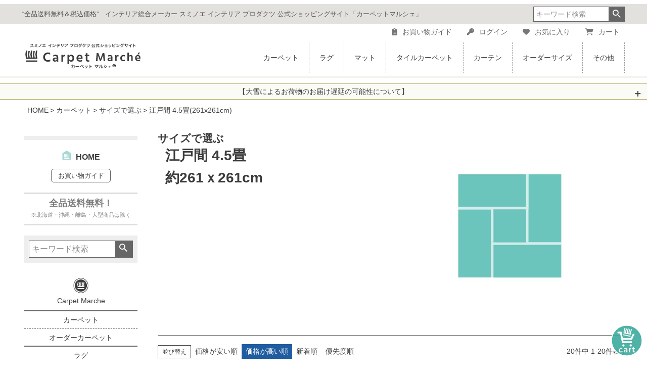

--- FILE ---
content_type: text/html;charset=UTF-8
request_url: https://www.suminoe-brand.com/c/carpet/size/261x261?sort=price_high
body_size: 60558
content:
<!DOCTYPE html>
<html lang="ja"><head>
  <meta charset="UTF-8">
  
  <title>江戸間 4.5畳 カーペット・ラグ｜スミノエ公式通販｜カーペットマルシェ</title>
  <meta name="viewport" content="width=device-width">


    <meta name="description" content="スミノエ公式通販は全品送料無料。江戸間 4.5畳サイズ(261×261cm)の高品質なカーペット・ラグです。豊富なデザイン・カラーからお選びいただけます。防音、防ダニ、防炎、床暖房対応等の機能性も充実。">
    <meta name="keywords" content="江戸間 4.5畳(261x261cm),カーペットマルシェ">
  
  <link rel="stylesheet" href="https://curpetmarche.itembox.design/system/fs_style.css?t=20251118042553">
  <link rel="stylesheet" href="https://curpetmarche.itembox.design/generate/theme4/fs_theme.css?t=20260101001247">
  <link rel="stylesheet" href="https://curpetmarche.itembox.design/generate/theme4/fs_original.css?t=20260101001247">
  
  <link rel="canonical" href="https://www.suminoe-brand.com/c/carpet/size/261x261">
  
  
  
  
  <script>
    window._FS=window._FS||{};_FS.val={"tiktok":{"enabled":false,"pixelCode":null},"recaptcha":{"enabled":false,"siteKey":null},"clientInfo":{"memberId":"guest","fullName":"ゲスト","lastName":"","firstName":"ゲスト","nickName":"ゲスト","stageId":"","stageName":"","subscribedToNewsletter":"false","loggedIn":"false","totalPoints":"","activePoints":"","pendingPoints":"","purchasePointExpiration":"","specialPointExpiration":"","specialPoints":"","pointRate":"","companyName":"","membershipCardNo":"","wishlist":"","prefecture":""},"enhancedEC":{"ga4Dimensions":{"userScope":{"login":"{@ member.logged_in @}","stage":"{@ member.stage_order @}"}},"amazonCheckoutName":"Amazon Pay","measurementId":"G-MC4WTHNKFS","trackingId":"UA-183935281-1","dimensions":{"dimension1":{"key":"log","value":"{@ member.logged_in @}"},"dimension2":{"key":"mem","value":"{@ member.stage_order @}"}}},"shopKey":"curpetmarche","device":"PC","cart":{"stayOnPage":true}};
  </script>
  
  <script src="/shop/js/webstore-nr.js?t=20251118042553"></script>
  <script src="/shop/js/webstore-vg.js?t=20251118042553"></script>
  
  
  
  
  
  
    <meta property="og:title" content="江戸間 4.5畳 カーペット・ラグ｜スミノエ公式通販｜カーペットマルシェ">
    <meta property="og:type" content="website">
    <meta property="og:url" content="https://www.suminoe-brand.com/c/carpet/size/261x261?sort&#x3D;price_high">
    <meta property="og:site_name" content="カーペットマルシェ">
    <meta property="og:description" content="スミノエ公式通販は全品送料無料。江戸間 4.5畳サイズ(261×261cm)の高品質なカーペット・ラグです。豊富なデザイン・カラーからお選びいただけます。防音、防ダニ、防炎、床暖房対応等の機能性も充実。">
  
  
  
    <script type="text/javascript" >
      document.addEventListener('DOMContentLoaded', function() {
        _FS.CMATag('{"fs_member_id":"{@ member.id @}","fs_page_kind":"category","fs_category_url":"carpet+size+261x261"}')
      })
    </script>
  
  
  <script src="https://ajax.googleapis.com/ajax/libs/jquery/3.3.1/jquery.min.js"></script>
<link rel="stylesheet" type="text/css" href="//cdn.jsdelivr.net/npm/slick-carousel@1.8.1/slick/slick.css"/>
<link rel="stylesheet" type="text/css" href="//cdn.jsdelivr.net/npm/slick-carousel@1.8.1/slick/slick-theme.css"/>
<link rel="stylesheet" href="https://curpetmarche.itembox.design/item/ranking.css">
<link rel="stylesheet" href="https://cdnjs.cloudflare.com/ajax/libs/font-awesome/6.5.1/css/all.min.css">
<script type="text/javascript" src="https://curpetmarche.itembox.design/item/cm-js.js"></script>
<script type="text/javascript" src="https://curpetmarche.itembox.design/item/cm-javascript.js"></script>
<!--google-->
<meta name="google-site-verification" content="LThmenSpbFJENx9pd3EzShV4zcaFSU2Pxn4owDvJjjQ" />
<script>(function(w,d,t,r,u){var f,n,i;w[u]=w[u]||[],f=function(){var o={ti:"187196106", enableAutoSpaTracking: true};o.q=w[u],w[u]=new UET(o),w[u].push("pageLoad")},n=d.createElement(t),n.src=r,n.async=1,n.onload=n.onreadystatechange=function(){var s=this.readyState;s&&s!=="loaded"&&s!=="complete"||(f(),n.onload=n.onreadystatechange=null)},i=d.getElementsByTagName(t)[0],i.parentNode.insertBefore(n,i)})(window,document,"script","//bat.bing.com/bat.js","uetq");</script>

<link rel="stylesheet" href="https://curpetmarche.itembox.design/item/cma-anim06e2.css?t=35">
<link rel="stylesheet" href="https://curpetmarche.itembox.design/item/newclndr-202512.css?t=2025120303">
<script src="https://curpetmarche.itembox.design/item/cma-anim06e.js?t=5" defer></script>
<script src="https://curpetmarche.itembox.design/item/newclndr-202512.js?t=20251203" defer></script>

<link rel="stylesheet" media="all" href="https://curpetmarche.itembox.design/item/cm-common.css">
<link rel="stylesheet" media="all" href="https://curpetmarche.itembox.design/item/cm-ctgly-pc.css">
<link rel="stylesheet" media="all" href="https://curpetmarche.itembox.design/item/cm-ctgly-pc2.css">
<link rel="stylesheet" media="all" href="https://curpetmarche.itembox.design/item/cm-item-2.css">
<link rel="stylesheet" href="https://www.suminoe-curtain.com/carpetmarche/mail/mfp.statics/mailformpro.css" type="text/css">
<script type="text/javascript" src="https://www.suminoe-curtain.com/carpetmarche/mail/commons/jquery.js" charset="utf-8"></script>

<link rel="stylesheet" media="all" href="https://curpetmarche.itembox.design/item/order.css">
<script type="text/javascript" src="https://curpetmarche.itembox.design/item/order.js" charset="UTF-8"></script>

<style>
/* ☰ ハンバーガーボタン：初期状態（共通） */
.fs-p-drawerButton {
  position: fixed;
  top: 120px;
  left: 20px;
  z-index: 99;
  background-color: transparent;
  padding: 10px;
  transition: all 0.3s ease;
}

.fs-p-drawerButton.scrolled {
  top: 20px;
  background-color: white;
  box-shadow: 0 2px 6px rgba(0, 0, 0, 0.2);
  border-radius: 3px;
}

.fs-p-drawerButton--close {
  display: none;
  position: fixed;
  top: 90px;
  left: 20px;
  background: white;
  box-shadow: 0 2px 6px rgba(0, 0, 0, 0.2);
  padding: 10px;
  border-radius: 3px;
  z-index: 9999;
}

/* ✅ ハンバーガーメニュー本体（タブレット用のみ表示） */
@media screen and (min-width: 768px) and (max-width: 1024px) {
  .fs-p-drawer {
    position: fixed;
    top: 0;
    left: 0;
    width: 100%;
    z-index: 10000 !important; /* ヘッダーより上にする */
    display: block !important;
  }

  .fs-p-drawerButton {
    top: 80px !important;
  }
  .fs-p-drawerButton.scrolled {
    top: 40px !important;
  }
  .fs-p-drawerButton--close {
    top: 80px !important;
  }
}

/* ✅ PCではハンバーガー系だけ非表示。レフトナビは維持 */
@media screen and (min-width: 1025px) {
  .fs-p-drawerButton,
  .fs-p-drawerButton--close {
    display: none !important;
  }
}

</style>

<script>
document.addEventListener('DOMContentLoaded', function () {
  const menuButton = document.querySelector('.fs-p-drawerButton');
  const checkbox = document.getElementById('fs_p_ctrlDrawer');
  const openBtn = document.querySelector('.fs-p-drawerButton--open');
  const closeBtn = document.querySelector('.fs-p-drawerButton--close');

  if (!checkbox || !openBtn || !closeBtn) return;

  window.addEventListener('scroll', function () {
    if (window.scrollY > 120) {
      menuButton.classList.add('scrolled');
    } else {
      menuButton.classList.remove('scrolled');
    }
  });

  function toggleDrawerButtons() {
    if (checkbox.checked) {
      openBtn.style.display = 'none';
      closeBtn.style.display = 'block';
    } else {
      openBtn.style.display = 'block';
      closeBtn.style.display = 'none';
    }
  }

  toggleDrawerButtons();
  checkbox.addEventListener('change', toggleDrawerButtons);
});
</script>

<script async src="https://www.googletagmanager.com/gtag/js?id=G-MC4WTHNKFS"></script>

<script><!--
_FS.setTrackingTag('%3Cmeta+name%3D%22facebook-domain-verification%22+content%3D%22bouxq0p5ocp9ydxcq5rulcgw6zu2yn%22+%2F%3E%0A%3Cscript+async+src%3D%22https%3A%2F%2Fs.yimg.jp%2Fimages%2Flisting%2Ftool%2Fcv%2Fytag.js%22%3E%3C%2Fscript%3E%0A%3Cscript%3E%0Awindow.yjDataLayer+%3D+window.yjDataLayer+%7C%7C+%5B%5D%3B%0Afunction+ytag%28%29+%7B+yjDataLayer.push%28arguments%29%3B+%7D%0Aytag%28%7B%22type%22%3A%22ycl_cookie%22%7D%29%3B%0A%3C%2Fscript%3E%0A%0A%3C%21--+Facebook+Pixel+Code+--%3E%0A%3Cscript+nonce%3D%22fceHDeGU%22%3E%0A%21function%28f%2Cb%2Ce%2Cv%2Cn%2Ct%2Cs%29%7Bif%28f.fbq%29return%3Bn%3Df.fbq%3Dfunction%28%29%7Bn.callMethod%3F%0An.callMethod.apply%28n%2Carguments%29%3An.queue.push%28arguments%29%7D%3Bif%28%21f._fbq%29f._fbq%3Dn%3B%0An.push%3Dn%3Bn.loaded%3D%210%3Bn.version%3D%272.0%27%3Bn.queue%3D%5B%5D%3Bt%3Db.createElement%28e%29%3Bt.async%3D%210%3B%0At.src%3Dv%3Bs%3Db.getElementsByTagName%28e%29%5B0%5D%3Bs.parentNode.insertBefore%28t%2Cs%29%7D%28window%2C%0Adocument%2C%27script%27%2C%27https%3A%2F%2Fconnect.facebook.net%2Fen_US%2Ffbevents.js%27%29%3B%0A%0Afbq%28%27init%27%2C+%271043059299547583%27%29%3B%0Afbq%28%27set%27%2C%27agent%27%2C%27tmgoogletagmanager%27%2C+%271043059299547583%27%29%3B%0Afbq%28%27track%27%2C+%22PageView%22%29%3B%0A%3C%2Fscript%3E%0A%3Cnoscript%3E%3Cimg+height%3D%221%22+width%3D%221%22+style%3D%22display%3Anone%22%0Asrc%3D%22https%3A%2F%2Fwww.facebook.com%2Ftr%3Fid%3D1043059299547583%26ev%3DPageView%26noscript%3D1%22%0A%2F%3E%3C%2Fnoscript%3E%0A%3C%21--+End+Facebook+Pixel+Code+--%3E%0A%3C%21--+Google+tag+%28gtag.js%29+--%3E%0A%3Cscript+async+src%3D%22https%3A%2F%2Fwww.googletagmanager.com%2Fgtag%2Fjs%3Fid%3DAW-455356604%22%3E%3C%2Fscript%3E%0A%3Cscript%3E%0A++window.dataLayer+%3D+window.dataLayer+%7C%7C+%5B%5D%3B%0A++function+gtag%28%29%7BdataLayer.push%28arguments%29%3B%7D%0A++gtag%28%27js%27%2C+new+Date%28%29%29%3B%0A%0A++gtag%28%27config%27%2C+%27AW-455356604%27%2C+%7B+%27+allow_enhanced_conversions%27%3Atrue+%7D%29%3B%0A%3C%2Fscript%3E%0A%3Cscript%3E%0Agtag%28%27event%27%2C%27view_item_list%27%2C+%7B%0A%27items%27%3A+%5B%7B%0A%27id%27%3A+45%2C%0A%27google_business_vertical%27%3A+%27retail%27%0A%7D%2C%7B%0A%27id%27%3A+58%2C%0A%27google_business_vertical%27%3A+%27retail%27%0A%7D%2C%7B%0A%27id%27%3A+24%2C%0A%27google_business_vertical%27%3A+%27retail%27%0A%7D%2C%7B%0A%27id%27%3A+36%2C%0A%27google_business_vertical%27%3A+%27retail%27%0A%7D%2C%7B%0A%27id%27%3A+2476%2C%0A%27google_business_vertical%27%3A+%27retail%27%0A%7D%2C%7B%0A%27id%27%3A+2466%2C%0A%27google_business_vertical%27%3A+%27retail%27%0A%7D%2C%7B%0A%27id%27%3A+50%2C%0A%27google_business_vertical%27%3A+%27retail%27%0A%7D%2C%7B%0A%27id%27%3A+2349%2C%0A%27google_business_vertical%27%3A+%27retail%27%0A%7D%2C%7B%0A%27id%27%3A+75%2C%0A%27google_business_vertical%27%3A+%27retail%27%0A%7D%2C%7B%0A%27id%27%3A+94%2C%0A%27google_business_vertical%27%3A+%27retail%27%0A%7D%2C%7B%0A%27id%27%3A+228%2C%0A%27google_business_vertical%27%3A+%27retail%27%0A%7D%2C%7B%0A%27id%27%3A+67%2C%0A%27google_business_vertical%27%3A+%27retail%27%0A%7D%2C%7B%0A%27id%27%3A+2339%2C%0A%27google_business_vertical%27%3A+%27retail%27%0A%7D%2C%7B%0A%27id%27%3A+210%2C%0A%27google_business_vertical%27%3A+%27retail%27%0A%7D%2C%7B%0A%27id%27%3A+220%2C%0A%27google_business_vertical%27%3A+%27retail%27%0A%7D%2C%7B%0A%27id%27%3A+2330%2C%0A%27google_business_vertical%27%3A+%27retail%27%0A%7D%2C%7B%0A%27id%27%3A+278%2C%0A%27google_business_vertical%27%3A+%27retail%27%0A%7D%2C%7B%0A%27id%27%3A+11%2C%0A%27google_business_vertical%27%3A+%27retail%27%0A%7D%2C%7B%0A%27id%27%3A+175%2C%0A%27google_business_vertical%27%3A+%27retail%27%0A%7D%2C%7B%0A%27id%27%3A+85%2C%0A%27google_business_vertical%27%3A+%27retail%27%0A%7D%0A%5D%0A%7D%29%3B%0A%3C%2Fscript%3E');
--></script>
</head>
<body class="fs-body-category fs-body-category-261x261" id="fs_ProductCategory">

<div class="fs-l-page">
<header class="fs-l-header">
<div id="cm-hdnv3">
<div id="cm-hdnv3-top">
<div id="cm-hdnv3-top-box">
<div id="cm-hdnv3-txt">
<p>“全品送料無料＆税込価格”　インテリア総合メーカー スミノエ インテリア プロダクツ 公式ショッピングサイト「カーペットマルシェ」</p>
</div>

<div id="cm-hdnv3-serch">
<section class="cm-navitop-01b"><div class="fs-p-headerNavigation__search fs-p-searchForm">
<form action="/p/search" method="get">
<span class="fs-p-searchForm__inputGroup fs-p-inputGroup">
<input type="text" name="keyword" maxlength="800" placeholder="キーワード検索" class="fs-p-searchForm__input fs-p-inputGroup__input" size="16">
<button type="submit" class="fs-p-searchForm__button fs-p-inputGroup__button">検索</button>
</span>
</form>
</div></section>
<script type="application/ld+json">
{
  "@context": "http://schema.org",
  "@type": "WebSite",
  "url": "https://www.suminoe-brand.com",
  "potentialAction": {
    "@type": "SearchAction",
    "target": "https://www.suminoe-brand.com/p/search?keyword={search_term_string}",
    "query-input": "required name=search_term_string"
  }
}
</script>
</div>
</div>
</div>

<!-- ・・・・・・・・・・・・・・・・・・・・・・・・・・・・・・・・・・・・・・・・・・・・・・・・・・・・・・・・・・・　サブメニュー　-->


<div class="mm-link-common">
<ul>
<li><a href="https://www.suminoe-brand.com/f/guide"><i class="fa-solid fa-clipboard-list"></i>お買い物ガイド</a></li>
<li><a href="https://www.suminoe-brand.com/p/login"><i class="fa-solid fa-key"></i>ログイン</a></li>
<li><a href="/my/wishlist"><i class="fa-solid fa-heart"></i>お気に入り</a></li>
<li><a href="/p/cart"><i class="fa-solid fa-cart-shopping"></i><span class="fs-p-headerNavigation__viewCartButton__label">カート</span></a></li>
<li><span class="fs-p-cartItemNumber4 fs-client-cart-count fs-clientInfo"></span></li>
</ul>
</div>



<!-- ・・・・・・・・・・・・・・・・・・・・・・・・・・・・・・・・・・・・・・・・・・・・・・・・・・・・・・・・・・・　メインメニュー　-->
<div id="cm-hdnv3-box-b">
<div id="cm-hdnv3-box-logo">
<!-- ロゴ↓↓ -->
<div id="cm-hdnv3-logo">
<a href="https://www.suminoe-brand.com/">
<h1><img src="https://curpetmarche.itembox.design/item/cm-logo-sip-pc.svg" class="fs-p-logo__image" alt="Carpet Marché カーペットマルシェ"></h1></a>
</div>
<!-- ロゴ↑↑ -->
</div>

<div id="cm-hdnv3-box-main">
<!--ヘッダーナビ↓↓-->
<nav class="header-nav">
<ul class="header-list">

<!-- ・・・・・・・・・・・・・・・・・・・・・・・・・・・・・・・・・・・・・・・・・・・・・・・・・・・・・・・・・・・　カーペット　-->
<li class="header-item">
<a href="https://www.suminoe-brand.com/c/carpet">カーペット</a>
<div class="megaMenu">
<div class="megaMenu-item">
<div class="mm-wrap">
<div class="mm-ttl">
<h2>CARPET<br>カーペット</h2>

<div class="mm-link-ichiran-wrap">
<div class="mm-link-ichiran">
<a href="https://www.suminoe-brand.com/c/carpet">
<i class="fa-solid fa-arrow-right fa-bounce"></i>
<p>カーペット一覧</p></a>
</div>
</div>

<!--
<img src="https://curpetmarche.itembox.design/product/024/000000002475/000000002475-04-s.jpg?t=20240314114112" class="mm-ttl-img"　alt="カーペット写真">--></div>
<div class="mm-link">
<p class="mm-link-exp">3畳以上のお部屋全体に敷き詰めるタイプ。1cm単位で加工できるオーダーカーペットも。</p>

<h3>○○から選ぶ<span>＞</span></h3>
<div class="mm-link-type1">
<ul>
<li><a href="https://www.suminoe-brand.com/c/carpet#function_size"><i class="fa-solid fa-tape"></i>サイズから選ぶ</a></li>
<li><a href="https://www.suminoe-brand.com/c/carpet#function_feature"><i class="fa-solid fa-chess-board"></i>機能から選ぶ</a></li>
<li><a href="https://www.suminoe-brand.com/c/carpet#function_sozai"><i class="fa-solid fa-scroll"></i>素材から選ぶ</a></li>
</ul>
</div>
<div class="mm-link-type1">
<ul>
<li><a href="https://www.suminoe-brand.com/c/carpet#function_color"><i class="fa-solid fa-palette"></i>カラーから選ぶ</a></li>
<li><a href="https://www.suminoe-brand.com/c/carpet#function_design"><i class="fa-solid fa-images"></i>デザインから選ぶ</a></li>
<li><a href="https://www.suminoe-brand.com/f/ranking#carpet"><i class="fa-solid fa-crown"></i>人気商品から選ぶ</a></li>
</ul>
</div>
<!--<div class="mm-link-type1">
<ul>
<li><a href="">カーペットをおすすめする10の理由</a></li>
<li><a href="">カーペットのお手入れ方法</a></li>
</ul>
</div>-->
<a href="https://www.suminoe-brand.com/c/carpet/order_carpet#shikaku"><h3>オーダーカーペット<span>＞</span></h3></a>
<div class="mm-link-type1">
<ul>
<li><a href="https://www.suminoe-brand.com/c/carpet/order_carpet"><i class="fa-solid fa-scissors"></i>オーダーカーペット</a></li>
<li><a href="https://www.suminoe-brand.com/p/search?tag=%E3%82%AA%E3%83%BC%E3%83%80%E3%83%BC%E3%82%AB%E3%83%BC%E3%83%9A%E3%83%83%E3%83%88&tag=%E5%9B%9B%E8%A7%92"><i class="fa-solid fa-square"></i>四角形</a></li>
<li><a href="https://www.suminoe-brand.com/p/search?tag=%E3%82%AA%E3%83%BC%E3%83%80%E3%83%BC%E3%82%AB%E3%83%BC%E3%83%9A%E3%83%83%E3%83%88&tag=%E6%AD%A3%E5%86%86%E5%BD%A2"><i class="fa-solid fa-circle"></i>正円形</a></li>
<li><a href="https://www.suminoe-brand.com/p/search?tag=%E3%82%AA%E3%83%BC%E3%83%80%E3%83%BC%E3%82%AB%E3%83%BC%E3%83%9A%E3%83%83%E3%83%88&tag=%E5%A4%89%E5%BD%A2"><i class="fa-solid fa-ruler-combined"></i>変形</a></li>
</ul>
</div>
<div class="mm-link-type1">
<ul>
<li><a href="https://www.suminoe-brand.com/f/ordercarpet"><i class="fa-solid fa-ruler-horizontal"></i>オーダーカーペットの測り方</a></li>
<li><a href="https://www.suminoe-brand.com/f/ranking#odr-carpet"><i class="fa-solid fa-crown"></i>人気商品から選ぶ</a></li>
</ul>
</div>

</div>
<div class="mm-cls">

<!-- ↓↓↓　カルーセル ↓↓↓　-->
<div class="cm-top-carousel3">
<div class="carousel-top3 slider">

<div><a href="https://www.suminoe-brand.com/f/carpet-osusume10"><img src="https://curpetmarche.itembox.design/item/feature-ossm10-cpt.jpg" alt="カーペットをおすすめする10の理由" /><p>カーペットをおすすめする10の理由</p></a></div>
<div><a href="https://www.suminoe-brand.com/f/ordercarpet"><img src="https://curpetmarche.itembox.design/item/top-feature-odr-carpet.jpg?t" alt="オーダーカペットの測り方" /><p>オーダーカペットの測り方はこちらから</p></a></div>
<div><a href="https://www.suminoe-brand.com/f/washable-oc"><img src="https://curpetmarche.itembox.design/item/top-feature-wash_oca.jpg?t" alt="洗えるオーダーカーペット" /><p>洗えるオーダーカーペット</p></a></div>
<div><a href="https://www.suminoe-brand.com/c/carpet/function/washable"><img src="https://curpetmarche.itembox.design/item/top-feature-washable.jpg?t" alt="洗える" /><p>汚れても安心！洗えるカーペット</p></a></div>
<div><a href="https://www.suminoe-brand.com/f/oteire"><img src="https://curpetmarche.itembox.design/item/feature-oteire-cpt.jpg" alt="カーペット・ラグ・マットのお手入れについて" /><p>カーペット・ラグ・マットのお手入れについて</p></a></div>

</div>	
</div>
<!-- ↑↑↑　カルーセル ↑↑↑　-->
</div>
</div>
</div>
</div>
</li>

<!-- ・・・・・・・・・・・・・・・・・・・・・・・・・・・・・・・・・・・・・・・・・・・・・・・・・・・・・・・・・・・　ラグ　-->
<li class="header-item">
<a href="https://www.suminoe-brand.com/c/rug" id="list-rug3">ラグ</a>
<div class="megaMenu">
<div class="megaMenu-item">
<div class="mm-wrap">
<div class="mm-ttl">

<h2>RUG<br>ラグ</h2>
<div class="mm-link-ichiran-wrap">
<div class="mm-link-ichiran">
<a href="https://www.suminoe-brand.com/c/rug">
<i class="fa-solid fa-arrow-right fa-bounce"></i>
<p>ラグ一覧</p></a>
</div>
</div>

</div>
<div class="mm-link">
<p class="mm-link-exp">ソファやベッドサイドなど床の一部に敷く小さいサイズの敷物です。円形や変形タイプも。</p>

<h3>○○から選ぶ<span>＞</span></h3>
<div class="mm-link-type1">
<ul>
<li><a href="https://www.suminoe-brand.com/c/rug#tab_function"><i class="fa-solid fa-tape"></i>サイズ・機能から選ぶ</a></li>
<li><a href="https://www.suminoe-brand.com/c/rug#function_sozai"><i class="fa-solid fa-scroll"></i>素材から選ぶ</a></li>
</ul>
</div>
<div class="mm-link-type1">
<ul>
<li><a href="https://www.suminoe-brand.com/c/rug#function_color"><i class="fa-solid fa-palette"></i>カラーから選ぶ</a></li>
<li><a href="https://www.suminoe-brand.com/c/rug#function_design"><i class="fa-solid fa-images"></i>デザインから選ぶ</a></li>
<li><a href="https://www.suminoe-brand.com/f/ranking#rug"><i class="fa-solid fa-crown"></i>人気商品から選ぶ</a></li>
</ul>
</div>
<a href="https://www.suminoe-brand.com/c/carpet/order_carpet#shikaku"><h3>オーダーカーペット (ラグ)<span>＞</span></h3></a>
<div class="mm-link-type1">
<ul>
<li><a href="https://www.suminoe-brand.com/c/carpet/order_carpet"><i class="fa-solid fa-scissors"></i>オーダーカーペット (ラグ)</a></li>
<li><a href="https://www.suminoe-brand.com/p/search?tag=%E3%82%AA%E3%83%BC%E3%83%80%E3%83%BC%E3%82%AB%E3%83%BC%E3%83%9A%E3%83%83%E3%83%88&tag=%E5%9B%9B%E8%A7%92"><i class="fa-solid fa-square"></i>四角形</a></li>
<li><a href="https://www.suminoe-brand.com/p/search?tag=%E3%82%AA%E3%83%BC%E3%83%80%E3%83%BC%E3%82%AB%E3%83%BC%E3%83%9A%E3%83%83%E3%83%88&tag=%E6%AD%A3%E5%86%86%E5%BD%A2"><i class="fa-solid fa-circle"></i>正円形</a></li>
<li><a href="https://www.suminoe-brand.com/p/search?tag=%E3%82%AA%E3%83%BC%E3%83%80%E3%83%BC%E3%82%AB%E3%83%BC%E3%83%9A%E3%83%83%E3%83%88&tag=%E5%A4%89%E5%BD%A2"><i class="fa-solid fa-ruler-combined"></i>変形</a></li>
</ul>
</div>
<div class="mm-link-type1">
<ul>
<li><a href="https://www.suminoe-brand.com/f/ordercarpet"><i class="fa-solid fa-ruler-horizontal"></i>オーダーカーペットの測り方</a></li>
<li><a href="https://www.suminoe-brand.com/f/ranking#odr-carpet"><i class="fa-solid fa-crown"></i>人気商品から選ぶ</a></li>
</ul>
</div>

</div>
<div class="mm-cls">

<!-- ↓↓↓　カルーセル ↓↓↓　-->
<div class="cm-top-carousel3">
<div class="carousel-top3 slider">

<div>
<a href="https://www.suminoe-brand.com/f/luster"><img src="https://curpetmarche.itembox.design/item/top-feature-luster.jpg?t" alt="リュストルが選ばれ続ける理由" /><p>大人気の高機能ラグ・リュストル。</p></a></div>
<div><a href="https://www.suminoe-brand.com/c/special/caruru"><img src="https://curpetmarche.itembox.design/item/top-feature-caruru.jpg?t" alt="洗える、超軽量「カルル」" /><p>暮らしを変える、超軽量カーペット「カルル」</p></a></div>
<div><a href="https://www.suminoe-brand.com/c/carpet/size/dining"><img src="https://curpetmarche.itembox.design/item/top-feature-dining.jpg" alt="ダイニングラグ" /><p>耐久性・汚れに強いダイニングラグ</p></a></div>
<div><a href="https://www.suminoe-brand.com/c/carpet/function/washable"><img src="https://curpetmarche.itembox.design/item/top-feature-washable.jpg?t" alt="洗える" /><p>汚れても安心！洗えるカーペット</p></a></div>
<div><a href="https://www.suminoe-brand.com/f/oteire"><img src="https://curpetmarche.itembox.design/item/feature-oteire-cpt.jpg" alt="カーペット・ラグ・マットのお手入れについて" /><p>カーペット・ラグ・マットのお手入れについて</p></a></div>

</div>	
</div>
<!-- ↑↑↑　カルーセル ↑↑↑　-->
</div>
</div>
</div>
</div>
</li>

<!-- ・・・・・・・・・・・・・・・・・・・・・・・・・・・・・・・・・・・・・・・・・・・・・・・・・・・・・・・・・・・　マット　-->
<li class="header-item">
<a href="https://www.suminoe-brand.com/c/mat" id="list-mat3">マット</a>
<div class="megaMenu">
<div class="megaMenu-item">
<div class="mm-wrap">
<div class="mm-ttl">

<h2>MAT<br>マット</h2>
<div class="mm-link-ichiran-wrap">
<div class="mm-link-ichiran">
<a href="https://www.suminoe-brand.com/c/mat">
<i class="fa-solid fa-arrow-right fa-bounce"></i>
<p>マット一覧</p></a>
</div>
</div>

</div>
<div class="mm-link">
<p class="mm-link-exp">玄関マット、キッチンマットなど、いろいろなタイプのマットを豊富に取り揃えています。</p>

<a href="https://www.suminoe-brand.com/c/mat"><h3>マット一覧<span>＞</span></h3></a>
<div class="mm-link-type2">

<div class="mm-link-type2-wrap">



<a href="https://www.suminoe-brand.com/c/carpet/size/matsize">
<div class="mm-link-type2-box">
<div class="mm-link-thumb">
<img src="https://curpetmarche.itembox.design/item/mat-ic-genkan.jpg" alt="" />
</div>
<div class="type2-txt">玄関マット</div>
</div>
</a>

<a href="https://www.suminoe-brand.com/c/carpet/size/kitchen">
<div class="mm-link-type2-box">
<div class="mm-link-thumb">
<img src="https://curpetmarche.itembox.design/item/mat-ic-kitchen.jpg" alt="" />
</div>
<div class="type2-txt">キッチンマット</div>
</div>
</a>

<a href="https://www.suminoe-brand.com/c/carpet/size/matsize/other_mat">
<div class="mm-link-type2-box">
<div class="mm-link-thumb">
<img src="https://curpetmarche.itembox.design/item/mat-ic-henkei.jpg" alt="" /></div>
<div class="type2-txt">変形マット</div>
</div>
</a>


<a href="https://www.suminoe-brand.com/c/mat/bathmat">
<div class="mm-link-type2-box">
<div class="mm-link-thumb">
<img src="https://curpetmarche.itembox.design/item/mat-ic-bath.jpg" alt="" /></div>
<div class="type2-txt">バスマット</div>
</div>
</a>


<a href="https://www.suminoe-brand.com/c/mat/deskmat">
<div class="mm-link-type2-box">
<div class="mm-link-thumb">
<img src="https://curpetmarche.itembox.design/item/mat-ic-desk.jpg" alt="" /></div>
<div class="type2-txt">チェアマット</div>
</div>
</a>


<a href="https://www.suminoe-brand.com/c/mat/chairpad">
<div class="mm-link-type2-box">
<div class="mm-link-thumb">
<img src="https://curpetmarche.itembox.design/item/mat-ic-chair.jpg" alt="" /></div>
<div class="type2-txt">チェアパッド</div>
</div>
</a>

</div>
</div>

<a href=""><h3>人気の商品<span>＞</span></h3></a>
<div class="mm-link-type1">
<ul>
<li><a href="https://www.suminoe-brand.com/c/mat/oreder_kitchen"><i class="fa-solid fa-scissors"></i>オーダーキッチンマット</a></li>
<li><a href="https://www.suminoe-brand.com/f/inukao_nekokao"><i class="fa-solid fa-paw"></i>イヌカオ・ネコカオ</a></li>
<li><a href="https://www.suminoe-brand.com/f/ranking#mat"><i class="fa-solid fa-crown"></i>ランキングから選ぶ</a></li>
</ul>
</div>
</div>
<div class="mm-cls">

<!-- ↓↓↓　カルーセル ↓↓↓　-->
<div class="cm-top-carousel3">
<div class="carousel-top3 slider">

<div><a href="https://www.suminoe-brand.com/c/mat/oreder_kitchen"><img src="https://curpetmarche.itembox.design/item/top-feature-odrkitchen.jpg?t" alt="オーダーキッチンマット" /><p>キッチンにぴったり！オーダーキッチンマット</p></a></div>
<div><a href="https://www.suminoe-brand.com/f/inukao_nekokao"><img src="https://curpetmarche.itembox.design/item/top-feature-inuneko.jpg?t" alt="「うちのペット」の顔をしたマットシリーズ" /><p>大人気のマットシリーズ“イヌカオ・ネコカオ”</p></a></div>
<div><a href="https://www.suminoe-brand.com/c/mat/catmat"><img src="https://curpetmarche.itembox.design/item/logp-nekomat.jpg" alt="猫を愛する全てのみなさんに　カーペットマルシェのネコマット" /><p>猫を愛する全てのみなさんに ネコマット特集</p></a></div>
<div><a href="https://www.suminoe-brand.com/f/oteire"><img src="https://curpetmarche.itembox.design/item/feature-oteire-cpt.jpg" alt="カーペット・ラグ・マットのお手入れについて" /><p>カーペット・ラグ・マットのお手入れについて</p></a></div>

</div>	
</div>
<!-- ↑↑↑　カルーセル ↑↑↑　-->
</div>
</div>
</div>
</div>
</li>

<!-- ・・・・・・・・・・・・・・・・・・・・・・・・・・・・・・・・・・・・・・・・・・・・・・・・・・・・・・・・・・・　タイルカーペット　-->
<li class="header-item">
<a href="https://www.suminoe-brand.com/c/tile_carpet" id="list-tile3">タイルカーペット</a>
<div class="megaMenu">
<div class="megaMenu-item">
<div class="mm-wrap">
<div class="mm-ttl">

<h2>TILE CARPET<br>タイルカーペット</h2>
<div class="mm-link-ichiran-wrap">
<div class="mm-link-ichiran">
<a href="https://www.suminoe-brand.com/c/tile_carpet">
<i class="fa-solid fa-arrow-right fa-bounce"></i>
<p>タイルカーペット一覧</p></a>
</div>
</div>

</div>
<div class="mm-link">
<p class="mm-link-exp">汚れた部分を取り換えたり、洗ったりできるパネル状のカーペット。人気の六角形タイプも。</p>

<a href="https://www.suminoe-brand.com/c/tile_carpet"><h3>タイルカーペット一覧<span>＞</span></h3></a>
<div class="mm-link-type1">
<ul>
<li><a href="https://www.suminoe-brand.com/c/tile_carpet/hometile"><i class="fa-solid fa-house"></i>家庭用タイルカーペット</a></li>
<li><a href="https://www.suminoe-brand.com/c/tile_carpet/gyoumuyou_tile"><i class="fa-solid fa-building"></i>業務用タイルカーペット</a></li>
<li><a href="https://www.suminoe-brand.com/f/ranking#tilecarpet"><i class="fa-solid fa-crown"></i>人気商品から選ぶ</a></li>
</ul>
</div>
<!--<div class="mm-link-type1">
<ul>
<li><a href="">カーペットをおすすめする10の理由</a></li>
<li><a href="">カーペットのお手入れ方法</a></li>
</ul>
</div>-->
<a href=""><h3>形から選ぶ<span>＞</span></h3></a>
<div class="mm-link-type1">
<ul>
<li><a href="https://www.suminoe-brand.com/p/search?tag=正方形タイルカーペット"><i class="fa-solid fa-border-all"></i>正方形</a></li>
<li><a href="https://www.suminoe-brand.com/p/search?tag=長方形タイルカーペット"><i class="fa-solid fa-bars-staggered"></i>長方形</a></li>
<li><a href="https://www.suminoe-brand.com/p/search?tag=六角形タイルカーペット">六角形</a></li>
</ul>
</div>


</div>
<div class="mm-cls">

<!-- ↓↓↓　カルーセル ↓↓↓　-->
<div class="cm-top-carousel3">
<div class="carousel-top3 slider">

<div><a href="https://www.suminoe-brand.com/c/tile_carpet/hometile/R-5000_43x50"><img src="https://curpetmarche.itembox.design/item/top-feature-rokkaku.jpg" alt="話題の六角形タイルカーペット ロッカク" /><p>話題の六角形タイルカーペット</p></a></div>
<div><a href="https://www.suminoe-brand.com/c/tile_carpet/hometile"><img src="https://curpetmarche.itembox.design/item/top-feature-kateiyoutile.jpg" alt="ホームタイル RUGRUG" /><p>優れた機能性も備えた家庭用タイルカーペット</p></a></div>
<div><a href="https://www.suminoe-brand.com/c/tile_carpet/gyoumuyou_tile"><img src="https://curpetmarche.itembox.design/item/top-feature-tile-gyoumu.jpg" alt="業務用タイルカーペット" /><p>スミノエの業務用タイルカーペット</p></a></div>

</div>	
</div>
<!-- ↑↑↑　カルーセル ↑↑↑　-->
</div>
</div>
</div>
</div></li>

<!-- ・・・・・・・・・・・・・・・・・・・・・・・・・・・・・・・・・・・・・・・・・・・・・・・・・・・・・・・・・・・　カーテン　-->
<li class="header-item">
<a href="https://www.suminoe-brand.com/c/curtain" id="list-ctn3">カーテン</a>
<div class="megaMenu">
<div class="megaMenu-item">
<div class="mm-wrap">
<div class="mm-ttl">

<h2>CURTAIN<br>カーテン</h2>
<div class="mm-link-ichiran-wrap">
<div class="mm-link-ichiran">
<a href="https://www.suminoe-brand.com/c/curtain">
<i class="fa-solid fa-arrow-right fa-bounce"></i>
<p>カーテン一覧</p></a>
</div>
</div>

</div>
<div class="mm-link">
<p class="mm-link-exp">既製からオーダーまで、人気のスミノエのカーテンはこちら。遮光や洗えるなど機能性も充実。</p>

<a href="https://www.suminoe-brand.com/c/curtain"><h3>カーテン一覧<span>＞</span></h3></a>
<div class="mm-link-type1">
<ul>
<li><a href="https://www.suminoe-brand.com/c/curtain/readymade_curtain"><i class="fa-solid fa-bars fa-rotate-90"></i>既製カーテン</a></li>
<li><a href="https://www.suminoe-brand.com/c/curtain/order"><i class="fa-solid fa-scissors"></i>オーダーカーテン</a></li>
<li><a href="https://www.suminoe-brand.com/c/curtain/hg-order"><i class="fa-solid fa-scissors"></i>ハイグレードオーダーカーテン</a></li>
</ul>
</div>
<div class="mm-link-type1">
<ul>
<li><a href="https://www.suminoe-brand.com/c/curtain/drape">厚地 (ドレープ)</a></li>
<li><a href="https://www.suminoe-brand.com/c/curtain/sheer">薄地 (シアー)</a></li>
</ul>
</div>

<h3>○○から選ぶ<span>＞</span></h3>
<div class="mm-link-type1">
<ul>
<li><a href="https://www.suminoe-brand.com/c/curtain#tab_function"><i class="fa-solid fa-tape"></i>サイズ・機能から選ぶ</a></li>
<li><a href="https://www.suminoe-brand.com/c/curtain#function_color"><i class="fa-solid fa-palette"></i>カラーから選ぶ</a></li>
<li><a href="https://www.suminoe-brand.com/c/curtain#function_design"><i class="fa-solid fa-images"></i>デザインから選ぶ</a></li>
</ul>
</div>


<a href="https://www.suminoe-brand.com/c/curtain"><h3>人気商品から選ぶ<span>＞</span></h3></a>
<div class="mm-link-type1">
<ul>
<li><a href="https://www.suminoe-brand.com/f/ranking#drape"><i class="fa-solid fa-crown"></i>既製ランキング・ドレープ (厚地)</a></li>
<li><a href="https://www.suminoe-brand.com/f/ranking#sheer"><i class="fa-solid fa-crown"></i>既製ランキング・シアー (シアー)</a></li>
</ul>
</div>
<div class="mm-link-type1">
<ul>
<li><a href="https://www.suminoe-brand.com/f/ranking#oder-drape"><i class="fa-solid fa-crown"></i>オーダーランキング・ドレープ (厚地)</a></li>
<li><a href="https://www.suminoe-brand.com/f/ranking#odrsheer"><i class="fa-solid fa-crown"></i>オーダーランキング・シアー (シアー)</a></li>
</ul>
</div>


</div>
<div class="mm-cls">

<!-- ↓↓↓　カルーセル ↓↓↓　-->
<div class="cm-top-carousel3">
<div class="carousel-top3 slider">

<div><a href="https://www.suminoe-brand.com/c/catalogue/modes/milaschon"><img src="https://curpetmarche.itembox.design/item/top-crousel_sp-mila.jpg" alt="ミラ・ショーンのオーダーカーテン" /><p>ミラ・ショーン</p></a></div>
<div><a href="https://www.suminoe-brand.com/c/curtain/function_curtain/shanetsu"><img src="https://curpetmarche.itembox.design/item/top-feature-shanetsu.jpg" alt="遮熱カーテン" /><p>節電対策にも。遮熱カーテン</p></a></div>
<div>
<a href="https://www.suminoe-brand.com/c/curtain/hg-order"><img src="https://curpetmarche.itembox.design/item/top-feature-hgoc.jpg" alt="ハイグレードオーダーカーテン" /><p>ワンランク上のハイグレードオーダーカーテン</p></a></div>
<div><a href="https://www.suminoe-brand.com/c/curtain/curtain_sentaku_net"><img src="https://curpetmarche.itembox.design/item/top-feature-sentakunet.jpg" alt="カーテン専用洗濯ネット" /><p>カーテン専門メーカーが考えた洗濯ネット</p></a></div>
<div>
<a href="https://www.suminoe-brand.com/f/ordercurtain"><img src="https://curpetmarche.itembox.design/item/top-feature-odr-curtain.jpg?t" alt="オーダーカーテンの測り方" /><p>オーダーカーテンの測り方</p></a></div>

</div>	
</div>
<!-- ↑↑↑　カルーセル ↑↑↑　-->
</div>
</div>
</div>
</div>
</li>

<!-- ・・・・・・・・・・・・・・・・・・・・・・・・・・・・・・・・・・・・・・・・・・・・・・・・・・・・・・・・・・・　オーダーサイズ　-->
<li class="header-item">
<a href="" id="list-odr3">オーダーサイズ</a>
<div class="megaMenu">
<div class="megaMenu-item">
<div class="mm-wrap">
<div class="mm-ttl">

<h2>ORDER SIZE<br>オーダーサイズ</h2>

</div>
<div class="mm-link">
<p class="mm-link-exp">カーペットマルシェのオーダー加工は、1cm単位で入力するだけの簡単注文！</p>

<a href="https://www.suminoe-brand.com/c/carpet/order_carpet"><h3>オーダーカーペット(ラグ・マット)<span>＞</span></h3></a>
<div class="mm-link-type1">
<ul>
<li><a href="https://www.suminoe-brand.com/c/carpet/order_carpet"><i class="fa-solid fa-scissors"></i>オーダーカーペット</a></li>
<li><a href="https://www.suminoe-brand.com/p/search?tag=%E3%82%AA%E3%83%BC%E3%83%80%E3%83%BC%E3%82%AB%E3%83%BC%E3%83%9A%E3%83%83%E3%83%88&tag=%E5%9B%9B%E8%A7%92"><i class="fa-solid fa-square"></i>四角形</a></li>
<li><a href="https://www.suminoe-brand.com/p/search?tag=%E3%82%AA%E3%83%BC%E3%83%80%E3%83%BC%E3%82%AB%E3%83%BC%E3%83%9A%E3%83%83%E3%83%88&tag=%E6%AD%A3%E5%86%86%E5%BD%A2"><i class="fa-solid fa-circle"></i>正円形</a></li>
<li><a href="https://www.suminoe-brand.com/p/search?tag=%E3%82%AA%E3%83%BC%E3%83%80%E3%83%BC%E3%82%AB%E3%83%BC%E3%83%9A%E3%83%83%E3%83%88&tag=%E5%A4%89%E5%BD%A2"><i class="fa-solid fa-ruler-combined"></i>変形</a></li>
<li><a href="https://www.suminoe-brand.com/c/mat/oreder_kitchen">キッチンマット</a></li>
</ul>
</div>

<a href="https://www.suminoe-brand.com/c/curtain/order"><h3>オーダーカーテン<span>＞</span></h3></a>
<div class="mm-link-type1">
<ul>
<li><a href="https://www.suminoe-brand.com/c/curtain/order"><i class="fa-solid fa-scissors"></i>オーダーカーテン</a></li>
<li><a href="https://www.suminoe-brand.com/c/curtain/order/order_drape">厚地 (ドレープ)</a></li>
<li><a href="https://www.suminoe-brand.com/c/curtain/order/order_sheer">薄地 (シアー)</a></li>
</ul>
</div>

<a href="https://www.suminoe-brand.com/c/curtain/hg-order"><h3>ハイグレードオーダーカーテン<span>＞</span></h3></a>
<div class="mm-link-type1">
<ul>
<li><a href="https://www.suminoe-brand.com/c/curtain/hg-order"><i class="fa-solid fa-scissors"></i>ハイグレードオーダーカーテン</a></li>
<li><a href="https://www.suminoe-brand.com/c/curtain/hg-order/hg-order_drape">厚地 (ドレープ)</a></li>
<li><a href="https://www.suminoe-brand.com/c/curtain/hg-order/hg-order_sheer">薄地 (シアー)</a></li>
</ul>
</div>

<a href="https://www.suminoe-brand.com/f/ordercarpet"><h3>測り方<span>＞</span></h3></a>
<div class="mm-link-type1">
<ul>
<li><a href="https://www.suminoe-brand.com/f/ordercarpet"><i class="fa-solid fa-ruler-horizontal"></i>オーダーカーペットの測り方</a></li>
<li><a href="https://www.suminoe-brand.com/f/ordercurtain"><i class="fa-solid fa-ruler-horizontal"></i>オーダーカーテンの測り方</a></li>
</ul>
</div>

</div>
<div class="mm-cls">

<!-- ↓↓↓　カルーセル ↓↓↓　-->
<div class="cm-top-carousel3">
<div class="carousel-top3 slider">

<div><a href="https://www.suminoe-brand.com/f/washable-oc"><img src="https://curpetmarche.itembox.design/item/top-feature-wash_oca.jpg?t" alt="洗えるオーダーカーペット" /><p>洗えるオーダーカーペット</p></a></div>
<div><a href="https://www.suminoe-brand.com/c/mat/oreder_kitchen"><img src="https://curpetmarche.itembox.design/item/top-feature-odrkitchen.jpg?t" alt="オーダーキッチンマット" /><p>大人気！オーダーキッチンマット</p></a></div>
<div><a href="https://www.suminoe-brand.com/c/curtain/hg-order"><img src="https://curpetmarche.itembox.design/item/top-feature-hgoc.jpg" alt="ハイグレードオーダーカーテン" /><p>ワンランク上のハイグレードオーダーカーテン</p></a></div>
<div><a href="https://www.suminoe-brand.com/f/ordercarpet"><img src="https://curpetmarche.itembox.design/item/top-feature-odr-carpet.jpg?t" alt="オーダーカペットの測り方" /><p>オーダーカペットの測り方</p></a></div>
<div><a href="https://www.suminoe-brand.com/f/ordercurtain"><img src="https://curpetmarche.itembox.design/item/top-feature-odr-curtain.jpg?t" alt="オーダーカーテンの測り方" /><p>オーダーカーテンの測り方</p></a></div>

</div>	
</div>
<!-- ↑↑↑　カルーセル ↑↑↑　-->
</div>
</div>
</div>
</div>
</li>

<!-- ・・・・・・・・・・・・・・・・・・・・・・・・・・・・・・・・・・・・・・・・・・・・・・・・・・・・・・・・・・・　その他　-->
<li class="header-item">
<a href="" id="list-otr3">その他</a>
<div class="megaMenu">
<div class="megaMenu-item">
<div class="mm-wrap">
<div class="mm-ttl">
<h2>OTHER<br>その他</h2>
</div>
<div class="mm-link">
<p class="mm-link-exp">キャラクター商品、雑貨、アウトレット、サイト未掲載のスミノエ商品などはこちらから。</p>
<a href="https://www.suminoe-brand.com/f/others"><h3>その他のスミノエ商品<span>＞</span></h3></a>
<a href="https://www.suminoe-brand.com/c/zakka"><h3>雑貨<span>＞</span></h3></a>
<a href="https://www.suminoe-brand.com/f/character"><h3>キャラクター商品<span>＞</span></h3></a>
<div class="mm-link-type1">
<ul>
<li><a href="https://www.suminoe-brand.com/c/catalogue/disney"><div class="mm-link-thumb-m"><img src="https://curpetmarche.itembox.design/item/logo-Disney_bk.png" alt="ディズニーホームシリーズ" /><p>ディズニー</p></div></a></li>
<li><a href="https://www.suminoe-brand.com/c/catalogue/moomin"><div class="mm-link-thumb-m"><img src="https://curpetmarche.itembox.design/item/logo-Moomin_bk.png" alt="ムーミン" /><p>ムーミン</p></div></a></li>
<li><a href="https://www.suminoe-brand.com/c/catalogue/peanuts"><div class="mm-link-thumb-m"><img src="https://curpetmarche.itembox.design/item/logo-Peanuts_A.png" alt="ピーナッツ" /><p>スヌーピー</p></div></a></li>
</ul>
</div>
<h3>○○から選ぶ<span>＞</span></h3>
<div class="mm-link-type1">
<ul>
<li><a href="https://www.suminoe-brand.com/f/catalogue"><i class="fa-solid fa-book-open"></i>カタログから選ぶ</a></li>
<li><a href="https://www.suminoe-brand.com/f/ranking"><i class="fa-solid fa-crown"></i>ランキングから選ぶ</a></li>
</ul>
</div>
<h3>お得なコンテンツ<span>＞</span></h3>
<div class="mm-link-type1">
<ul>
<li><a href="https://www.suminoe-brand.com/c/outlet"><i class="fa-solid fa-tag"></i>アウトレット</a></li>
<li><a href="https://www.suminoe-brand.com/f/campaign"><i class="fa-solid fa-receipt"></i>キャンペーン・クーポン</a></li>
<!--<li><a href="https://www.suminoe-brand.com/c/special/monthly-recommend">今月のおすすめ</a></li>-->
</ul>
</div>

</div>
<div class="mm-cls">

<!-- ↓↓↓　カルーセル ↓↓↓　-->
<div class="cm-top-carousel3">
<div class="carousel-top3 slider">

<div><a href="https://www.suminoe-brand.com/c/catalogue/disney/disney_curtain"><img src="https://curpetmarche.itembox.design/item/logp-disney-sp.jpg" alt="ディズニーカーテン。" /><p>窓辺を彩るディズニーカーテン</p></a></div>
<div><a href="https://www.suminoe-brand.com/c/catalogue/moomin"><img src="https://curpetmarche.itembox.design/item/logp-moomin-sp.jpg" alt="MOOMIN" /><p>大人気のMOOMINシリーズ</p></a></div>
<div><a href="https://www.suminoe-brand.com/c/catalogue/peanuts"><img src="https://curpetmarche.itembox.design/item/logp-peanuts-sp.jpg" alt="PEANUTS" /><p>「PEANUTS」アート性の高いコレクション。</p></a></div><div><a href="https://www.suminoe-brand.com/c/zakka"><img src="https://curpetmarche.itembox.design/item/top-feature-zakka.jpg" alt="カーペットマルシェの雑貨" /><p>カーペットマルシェの雑貨</p></a></div>
<div><a href="https://www.suminoe-brand.com/c/special/hokuou"><img src="https://curpetmarche.itembox.design/item/top-feature-hokuou.jpg" alt="北欧デザイン特集" /><p>人気の北欧デザインを集めました</p></a></div>
<div><a href="https://www.suminoe-brand.com/c/outlet"><img src="https://curpetmarche.itembox.design/item/top-feature-outlet.jpg" alt="カーペットマルシェのアウトレット" /><p>在庫限り！お得なカーペットマルシェのアウトレット。</p></a></div>

</div>	
</div>
<!-- ↑↑↑　カルーセル ↑↑↑　-->
</div>
</div>
</div>
</div>
</li>


    </ul>

  </nav>

<!--ヘッダーナビ↑↑-->

</div>
</div>

</div>
<!-- **ドロワーメニューアイコン（フリーパーツ）↓↓ -->
<div class="fs-l-header__drawerOpener">
  <label for="fs_p_ctrlDrawer" class="fs-p-drawerButton fs-p-drawerButton--open">
    <i class="fs-p-drawerButton__icon fs-icon--navCtrl"></i>
    <span class="fs-p-drawerButton__label">menu</span>
  </label>
</div>
<!-- **ドロワーメニューアイコン（フリーパーツ）↑↑ -->

<!--大雪によるお荷物のお届け遅延の可能性について--> 
<div class="header-info-ac">        
<div class="accordion option">
<input type="checkbox" id="tggl-ooyuki" class="toggle">
<label class="title" for="tggl-ooyuki"><h2>【大雪によるお荷物のお届け遅延の可能性について】</h2></label>
<div class="content">
<p>1月21日から25日にかけて予報されている大雪の影響により、道路状況の悪化や交通規制等が見込まれております。<br>
そのため、以下の地域へのお荷物のお届けに遅れが発生する可能性がございます。
<a href="https://www2.sagawa-exp.co.jp/information/list/" target="_blank" style="text-decoration: underline;"> 詳しくはこちら</a></p>
</div>
</div>
</div>  


</header>
<!-- **パンくずリストパーツ （システムパーツ） ↓↓ -->
<nav class="fs-c-breadcrumb">
<ol class="fs-c-breadcrumb__list">
<li class="fs-c-breadcrumb__listItem">
<a href="/">HOME</a>
</li>
<li class="fs-c-breadcrumb__listItem">
<a href="/c/carpet">カーペット</a>
</li>
<li class="fs-c-breadcrumb__listItem">
<a href="/c/carpet/size">サイズで選ぶ</a>
</li>
<li class="fs-c-breadcrumb__listItem">
江戸間 4.5畳(261x261cm)
</li>
</ol>
</nav>
<!-- **パンくずリストパーツ （システムパーツ） ↑↑ -->
<main class="fs-l-main"><div id="fs-page-error-container" class="fs-c-panelContainer">
  
  
</div>
<!-- **ドロワーメニュー制御用隠しチェックボックス（フリーパーツ） ↓↓ -->
<input type="checkbox" name="ctrlDrawer" value="" style="display:none;" id="fs_p_ctrlDrawer" class="fs-p-ctrlDrawer">
<!-- **ドロワーメニュー制御用隠しチェックボックス（フリーパーツ） ↑↑ -->
<aside class="fs-p-drawer fs-l-sideArea">
<!-- **ドロワーメニュー上部 （フリーパーツ） ↓↓ -->
<div class="fs-p-drawer__buttonContainer">
  <label for="fs_p_ctrlDrawer" class="fs-p-drawer__button fs-p-drawerButton fs-p-drawerButton--close">
    <i class="fs-p-drawerButton__icon fs-icon--close"></i>
    <span class="fs-p-drawerButton__label">close</span>
  </label>
</div>
<div class="fs-clientInfo">
  <div class="fs-p-drawer__welcomeMsg">
    <div class="fs-p-welcomeMsg">{@ member.last_name @} {@ member.first_name @} 様こんにちは</div>
    <div class="fs-p-memberInfo is-loggedIn--{@ member.logged_in @}">
      <!-- <span class="fs-p-memberInfo__rank">{@ member.stage_name @}会員</span> -->
      <span class="fs-p-memberInfo__points">{@ member.active_points @}ポイント</span>
    </div>
  </div>
  <div class="fs-p-drawer__loginLogout">
    <a href="/p/logout" class="fs-p-drawer__loginLogout__logout is-loggedIn--{@ member.logged_in @}">ログアウト</a>
    <a href="/p/login" class="fs-p-drawer__loginLogout__login is-loggedIn--{@ member.logged_in @}">ログイン</a>
  </div>
</div>
<!-- **ドロワーメニュー上部 （フリーパーツ）↑↑ -->
<!--サイドナビ↓↓-->

<div id="cm-side2024">
<!--サイドメニュー------------------------------------------------------------------------------ヘッダー-->
<div id="sm-head">
<div class="sm-home">
<div class="sm-home-icon"><img src="https://curpetmarche.itembox.design/item/cm-icon-home.svg" alt="HOME"></div>
<div class="sm-home-txt"><a href="https://www.suminoe-brand.com/"><h2>HOME</h2></a></div>
</div>
<!--送料無料↓↓-->
<div class="sm-guide"><a href="https://www.suminoe-brand.com/f/guide">お買い物ガイド</a></div>
<div class="sm-deliv"><p>全品送料無料！<br><span class="sm-deliv-s">※北海道・沖縄・離島・大型商品は除く</span></p>
</div>
<!--SNS↓↓-->
<div class="vsblty-sp">
<div class="sm-sns">
<a href="https://www.instagram.com/carpetmarche_suminoe.official" target="_blank"><img src="https://curpetmarche.itembox.design/item/Instagram_AppIcon_Aug2017.png" alt="instagram"></a>
<a href="https://lin.ee/PClfzdI" target="_blank"><img src="https://curpetmarche.itembox.design/item/LINE_Brand_icon.png" alt="line"></a>
</div>
</div>
<!--サイト内検索-->
<div class="sm-serch">
<section class="sm-navitop"><div class="fs-p-headerNavigation__search fs-p-searchForm">
<form action="/p/search" method="get">
<span class="fs-p-searchForm__inputGroup fs-p-inputGroup">
<input type="text" name="keyword" maxlength="800" placeholder="キーワード検索" class="fs-p-searchForm__input fs-p-inputGroup__input" size="16">
<button type="submit" class="fs-p-searchForm__button fs-p-inputGroup__button">検索</button>
</span>
</form>
</div></section>
<script type="application/ld+json">
{
  "@context": "http://schema.org",
  "@type": "WebSite",
  "url": "https://www.suminoe-brand.com",
  "potentialAction": {
    "@type": "SearchAction",
    "target": "https://www.suminoe-brand.com/p/search?keyword={search_term_string}",
    "query-input": "required name=search_term_string"
  }
}
</script>
</div>
</div>

<!--サイドメニュー------------------------------------------------------------------------------メイン -->
<div id="sm-main">
<img src="https://curpetmarche.itembox.design/item/side-icon-mark1.png" class="sm-logomark" alt="カーペットマルシェ">
<h1>Carpet Marche</h1>
<div class="sm-main1">
<div class="sm-main01"><a href="https://www.suminoe-brand.com/c/carpet">カーペット</a></div>
<div class="sm-main02"><a href="https://www.suminoe-brand.com/c/carpet/order_carpet">オーダーカーペット</a></div>
<div class="sm-main01"><a href="https://www.suminoe-brand.com/c/rug">ラグ</a></div>
<div class="sm-main01"><a href="https://www.suminoe-brand.com/c/mat">マット</a></div>
<div class="sm-main02"><a href="https://www.suminoe-brand.com/c/carpet/size/kitchen">キッチンマット</a></div>
<div class="sm-main01"><a href="https://www.suminoe-brand.com/c/tile_carpet">タイルカーペット</a></div>
<div class="sm-main01"><a href="https://www.suminoe-brand.com/c/curtain/readymade_curtain">既製カーテン</a></div>
<div class="sm-main02"><a href="https://www.suminoe-brand.com/c/curtain/order">オーダーカーテン</a></div>
<div class="sm-main02"><a href="https://www.suminoe-brand.com/c/curtain/hg-order">ハイグレードオーダーカーテン</a></div>
<div class="sm-main01"><a href="https://www.suminoe-brand.com/f/character">キャラクター</a></div>
<div class="sm-main01"><a href="https://www.suminoe-brand.com/c/zakka">雑貨</a></div>
<div class="sm-main01"><a href="https://www.suminoe-brand.com/f/others">その他のスミノエ商品</a></div>
</div>
</div>

<!--サイドメニュー------------------------------------------------------------------------------人気のコンテンツ -->
<div id="sm-pop">
<h2>人気のコンテンツ</h2>
<div class="sm-pop-wrap">
<div class="sm-pop01"><a href="https://www.suminoe-brand.com/f/special">特集ページ</a></div>
<div class="sm-pop01"><a href="https://www.suminoe-brand.com/f/ranking">ランキングで選ぶ</a></div>
<div class="sm-pop01"><a href="https://www.suminoe-brand.com/f/catalogue">カタログで選ぶ</a></div>
<div class="sm-pop01"><a href="https://www.suminoe-brand.com/f/campaign">キャンペーン・クーポン</a></div>
<div class="sm-pop01"><a href="https://www.suminoe-brand.com/c/outlet">アウトレット</a></div>
<div class="sm-pop01"><a href="https://www.suminoe-brand.com/f/articles-list">暮らしのヒント</a></div>
<div class="sm-pop01-empty"></div>
</div>
</div>

<!--サイドメニュー------------------------------------------------------------------------------サイズで選ぶ -->
<div class="sm-sub">
<h2>サイズで選ぶ</h2>
<!---サイズで選ぶ カーペット  -->
<div class="accordion">
<div class="option">
<input type="checkbox" id="tggl-size-cpt" class="toggle">
<label class="title" for="tggl-size-cpt"><h3>カーペット</h3></label>
<div class="content">
<div class="sm-accordion-list">
<h4>江戸間サイズ(3畳～10畳)</h4>
<div class="sm-sub-wrap">
<div class="sm-sub01"><a href="https://www.suminoe-brand.com/c/carpet/size/176x261">江戸間 3畳(176x261cm)</a></div>
<div class="sm-sub01"><a href="https://www.suminoe-brand.com/c/carpet/size/261x261">江戸間 4.5畳(261x261cm)</a></div>
<div class="sm-sub01"><a href="https://www.suminoe-brand.com/c/carpet/size/261x352">江戸間 6畳(261x352cm)</a></div>
<div class="sm-sub01"><a href="https://www.suminoe-brand.com/c/carpet/size/352x352">江戸間 8畳(352x352cm)</a></div>
<div class="sm-sub01"><a href="https://www.suminoe-brand.com/c/carpet/size/352x440">江戸間 10畳(352x440cm)</a></div>
</div>
<h4>本間サイズ(3畳～8畳)</h4>
<div class="sm-sub-wrap">
<div class="sm-sub01"><a href="https://www.suminoe-brand.com/c/carpet/size/191x286">本間 3畳(191x286cm)</a></div>
<div class="sm-sub01"><a href="https://www.suminoe-brand.com/c/carpet/size/286x286">本間 4.5畳(286x286cm)</a></div>
<div class="sm-sub01"><a href="https://www.suminoe-brand.com/c/carpet/size/286x382">本間 6畳(286x382cm)</a></div>
<div class="sm-sub01"><a href="https://www.suminoe-brand.com/c/carpet/size/382x382">本間 8畳(382x382cm)</a></div>
</div>
<h4>その他のサイズ</h4>
<div class="sm-sub-wrap">
<div class="sm-sub01"><a href="https://www.suminoe-brand.com/c/carpet/corridor">廊下敷き</a></div>
</div>
</div>
</div>
</div>
</div>

<!---サイズで選ぶ ラグ  -->
<div class="accordion">
<div class="option">
<input type="checkbox" id="tggl-size-rug" class="toggle">
<label class="title" for="tggl-size-rug"><h3>ラグ</h3></label>
<div class="content">
<div class="sm-accordion-list">
<div class="sm-sub-wrap">
<div class="sm-sub01"><a href="https://www.suminoe-brand.com/c/carpet/size/100x140">約100ｘ140cm</a></div>
<div class="sm-sub01"><a href="https://www.suminoe-brand.com/c/carpet/size/140x200">約140ｘ200cm(約1.5畳)</a></div>
<div class="sm-sub01"><a href="https://www.suminoe-brand.com/c/carpet/size/160x230">約160ｘ230cm(約2畳)</a></div>
<div class="sm-sub01"><a href="https://www.suminoe-brand.com/c/carpet/size/200x250">約200ｘ250cm(約3畳)</a></div>
<div class="sm-sub01"><a href="https://www.suminoe-brand.com/c/carpet/size/200x300">約200ｘ300cm(約3.5畳)</a></div>
<div class="sm-sub01"><a href="https://www.suminoe-brand.com/c/carpet/size/250x250">約250ｘ250cm</a></div>
<div class="sm-sub01"><a href="https://www.suminoe-brand.com/c/carpet/size/250x300">約250ｘ300cm</a></div>
<div class="sm-sub01"><a href="https://www.suminoe-brand.com/c/carpet/size/250x350">約250ｘ350cm</a></div>
<div class="sm-sub01"><a href="https://www.suminoe-brand.com/c/carpet/size/300x300">約300ｘ300cm</a></div>
<div class="sm-sub01"><a href="https://www.suminoe-brand.com/c/carpet/size/300x350">約300ｘ350cm</a></div>
<div class="sm-sub01"><a href="https://www.suminoe-brand.com/c/carpet/size/350x350">約350ｘ350cm</a></div>
<div class="sm-sub01"><a href="https://www.suminoe-brand.com/c/carpet/size/350x400">約350ｘ400cm</a></div>
<div class="sm-sub01"><a href="https://www.suminoe-brand.com/c/carpet/size/350x450">約350ｘ450cm</a></div>
<div class="sm-sub01"><a href="https://www.suminoe-brand.com/c/carpet/size/350x500">約350ｘ500cm</a></div>
<div class="sm-sub01"><a href="https://www.suminoe-brand.com/c/carpet/size/circle">円形サイズ</a></div>
<div class="sm-sub01"><a href="https://www.suminoe-brand.com/c/carpet/size/dining">ダイニングサイズ</a></div>
</div>
</div>
</div>
</div>
</div>

<!---サイズで選ぶ マット  -->
<div class="accordion">
<div class="option">
<input type="checkbox" id="tggl-size-mat" class="toggle">
<label class="title" for="tggl-size-mat"><h3>マット</h3></label>
<div class="content">
<div class="sm-accordion-list">
<div class="sm-sub01"><a href="https://www.suminoe-brand.com/c/carpet/size/kitchen">キッチンマット</a></div>
<div class="sm-sub01"><a href="https://www.suminoe-brand.com/c/mat/deskmat">デスクマット</a></div>
</div>
</div>
</div>
</div>

<!---サイズで選ぶ カーテン  -->
<div class="accordion">
<div class="option">
<input type="checkbox" id="tggl-size-ctn" class="toggle">
<label class="title" for="tggl-size-ctn"><h3>カーテン</h3></label>
<div class="content">
<div class="sm-accordion-list">
<h4>既製サイズ ドレープ(厚地)</h4>
<div class="sm-sub-wrap">
<div class="sm-sub01"><a href="https://www.suminoe-brand.com/c/curtain/size_curtain/100x135">100ｘ135cm</a></div>
<div class="sm-sub01"><a href="https://www.suminoe-brand.com/c/curtain/size_curtain/100x178">100ｘ178cm</a></div>
<div class="sm-sub01"><a href="https://www.suminoe-brand.com/c/curtain/size_curtain/100x200">100ｘ200cm</a></div>
</div>
<h4>既製サイズ シアー(薄地)</h4>
<div class="sm-sub-wrap">
<div class="sm-sub01"><a href="https://www.suminoe-brand.com/c/curtain/size_curtain/100x133">100ｘ133cm</a></div>
<div class="sm-sub01"><a href="https://www.suminoe-brand.com/c/curtain/size_curtain/100x176">100ｘ176cm</a></div>
<div class="sm-sub01"><a href="https://www.suminoe-brand.com/c/curtain/size_curtain/100x198">100ｘ198cm</a></div>
</div>
</div>
</div>
</div>
</div>


<!---サイズで選ぶ オーダーサイズ  -->
<div class="accordion">
<div class="option">
<input type="checkbox" id="tggl-size-odr" class="toggle">
<label class="title" for="tggl-size-odr"><h3>オーダーサイズ</h3></label>
<div class="content">
<div class="sm-accordion-list">
<div class="sm-sub-wrap">
<div class="sm-sub01"><a href="https://www.suminoe-brand.com/c/carpet/order_carpet">オーダーカーペット</a></div>
<div class="sm-sub01"><a href="https://www.suminoe-brand.com/c/mat/oreder_kitchen">オーダーキッチンマット</a></div>
<div class="sm-sub01"><a href="https://www.suminoe-brand.com/c/curtain/order">オーダーカーテン</a></div>
<div class="sm-sub01"><a href="https://www.suminoe-brand.com/c/curtain/hg-order">ハイグレードオーダーカーテン</a></div>
</div>
<div class="sm-sub-wrap">
<div class="sm-sub02"><a href="https://www.suminoe-brand.com/f/ordercarpet">オーダーカーペットの測り方</a></div>
<div class="sm-sub02"><a href="https://www.suminoe-brand.com/f/ordercurtain">オーダーカーテンの測り方</a></div>
</div>
</div>
</div>
</div>
</div>

</div>
<!--サイドメニュー------------------------------------------------------------------------------機能で選ぶ -->
<div class="sm-sub">
<h2>機能で選ぶ</h2>
<!---機能で選ぶ カーペット・ラグ・マット  -->
<div class="accordion">
<div class="option">
<input type="checkbox" id="tggl-fct-cpt" class="toggle">
<label class="title" for="tggl-fct-cpt"><h3>カーペット・ラグ・マット</h3></label>
<div class="content">
<div class="sm-accordion-list-b">
<a href="https://www.suminoe-brand.com/c/carpet/function/boudani">防ダニ</a>
<a href="https://www.suminoe-brand.com/c/carpet/function/bouen">防炎</a>
<a href="https://www.suminoe-brand.com/c/carpet/function/bouon">防音</a>
<a href="https://www.suminoe-brand.com/c/carpet/function/deodorize">消臭</a>
<a href="https://www.suminoe-brand.com/c/carpet/function/nonslip">すべり止め</a>
<a href="https://www.suminoe-brand.com/c/carpet/function/asobige">遊び毛防止</a>
<a href="https://www.suminoe-brand.com/c/carpet/function/washable">洗える</a>
<a href="https://www.suminoe-brand.com/c/carpet/function/lightweight">軽量</a>
<a href="https://www.suminoe-brand.com/c/carpet/function/hassui">はっ水</a>
<a href="https://www.suminoe-brand.com/c/carpet/function/alerblock">アレルブロック</a>
<a href="https://www.suminoe-brand.com/c/carpet/function/seiden">制電</a>
<a href="https://www.suminoe-brand.com/c/carpet/function/japan">日本製</a>
<a href="https://www.suminoe-brand.com/c/carpet/function/hot">ホットカーペット・床暖房対応</a>
</div>
</div>
</div>
</div>

<!---機能で選ぶ カーテン  -->
<div class="accordion">
<div class="option">
<input type="checkbox" id="tggl-fct-ctn" class="toggle">
<label class="title" for="tggl-fct-ctn"><h3>カーテン</h3></label>
<div class="content">
<div class="sm-accordion-list-b">
<a href="https://www.suminoe-brand.com/c/curtain/function_curtain/washable_curtain">洗える</a>
<a href="https://www.suminoe-brand.com/c/curtain/function_curtain/shakou">遮光</a>
<a href="https://www.suminoe-brand.com/c/curtain/function_curtain/bouen_curtain">防炎</a>
<a href="https://www.suminoe-brand.com/c/curtain/function_curtain/mirror">ミラーレース</a>
<a href="https://www.suminoe-brand.com/c/curtain/function_curtain/shanetsu">遮熱</a>
<a href="https://www.suminoe-brand.com/c/curtain/function_curtain/uv">UVカット</a>
<a href="https://www.suminoe-brand.com/c/curtain/function_curtain/offshade">オフシェイド</a>
<a href="https://www.suminoe-brand.com/c/curtain/function_curtain/allerblock_curtain">アレルブロック</a>
<a href="https://www.suminoe-brand.com/c/curtain/function_curtain/keitaiantei">形態安定加工</a>
<a href="https://www.suminoe-brand.com/c/curtain/function_curtain/shape">形状記憶加工</a>
<a href="https://www.suminoe-brand.com/c/curtain/function_curtain/japan_curtain">日本製</a>
</div>
</div>
</div>
</div>

</div>
<!--サイドメニュー------------------------------------------------------------------------------素材で選ぶ -->
<div class="sm-sub">
<h2>素材で選ぶ</h2>
<!---機能で選ぶ カーペット・ラグ・マット  -->
<div class="accordion">
<div class="option">
<input type="checkbox" id="tggl-szi-cpt" class="toggle">
<label class="title" for="tggl-szi-cpt"><h3>カーペット・ラグ・マット</h3></label>
<div class="content">
<div class="sm-accordion-list-b">
<a href="https://www.suminoe-brand.com/c/carpet/sozai/nylon">ナイロン</a>
<a href="https://www.suminoe-brand.com/c/carpet/sozai/wool">ウール</a>
<a href="https://www.suminoe-brand.com/c/carpet/sozai/polyester">ポリエステル</a>
<a href="https://www.suminoe-brand.com/c/carpet/sozai/acrylic">アクリル</a>
<a href="https://www.suminoe-brand.com/c/carpet/sozai/polypropylene">ポリプロピレン</a>
<a href="https://www.suminoe-brand.com/c/carpet/sozai/cotton">綿</a>
<a href="https://www.suminoe-brand.com/c/carpet/sozai/other_sozai">その他</a>
</div>
</div>
</div>
</div>

</div>

<!--サイドメニュー------------------------------------------------------------------------------デザインで選ぶ -->
<div class="sm-sub">
<h2>デザインで選ぶ</h2>
<!---デザインで選ぶ カーペット  -->
<div class="accordion">
<div class="option">
<input type="checkbox" id="tggl-dsg-cpt" class="toggle">
<label class="title" for="tggl-dsg-cpt"><h3>カーペット</h3></label>
<div class="content">
<div class="sm-accordion-list-b">
<a href="https://www.suminoe-brand.com/p/search?tag=%E3%82%AB%E3%83%BC%E3%83%9A%E3%83%83%E3%83%88&tag=%E7%84%A1%E5%9C%B0%E7%B3%BB">無地系</a>
<a href="https://www.suminoe-brand.com/p/search?tag=%E3%82%AB%E3%83%BC%E3%83%9A%E3%83%83%E3%83%88&tag=%E6%9F%84%E7%89%A9">柄物</a>
<a href="https://www.suminoe-brand.com/p/search?tag=%E3%82%AB%E3%83%BC%E3%83%9A%E3%83%83%E3%83%88&tag=%E3%82%B9%E3%83%88%E3%83%A9%E3%82%A4%E3%83%97/%E3%83%9C%E3%83%BC%E3%83%80%E3%83%BC">ストライプ＆ボーダー</a>
<a href="https://www.suminoe-brand.com/p/search?tag=%E3%82%AB%E3%83%BC%E3%83%9A%E3%83%83%E3%83%88&tag=%E6%AD%A3%E5%86%86%E5%BD%A2">円形</a>
</div>
</div>
</div>
</div>
<!---デザインで選ぶ カーテン  -->
<div class="accordion">
<div class="option">
<input type="checkbox" id="tggl-dsg-ctn" class="toggle">
<label class="title" for="tggl-dsg-ctn"><h3>カーテン</h3></label>
<div class="content">
<div class="sm-accordion-list-b">
<a href="https://www.suminoe-brand.com/c/curtain/design_curtain/design_nordic">北欧デザイン</a>
<a href="https://www.suminoe-brand.com/c/curtain/design_curtain/design_natural">ナチュラルデザイン</a>
<a href="https://www.suminoe-brand.com/c/curtain/design_curtain/design_plain">無地・無地調</a>
<a href="https://www.suminoe-brand.com/c/curtain/design_curtain/design_abstract">抽象柄 </a>
<a href="https://www.suminoe-brand.com/c/curtain/design_curtain/design_flower">花柄</a>
<a href="https://www.suminoe-brand.com/c/curtain/design_curtain/design_botanical">植物柄</a>
<a href="https://www.suminoe-brand.com/c/curtain/design_curtain/design_animal">鳥・動物 </a>
<a href="https://www.suminoe-brand.com/c/curtain/design_curtain/design_stripe">ストライプ・ボーダー</a>
<a href="https://www.suminoe-brand.com/c/curtain/design_curtain/design_check">チェック</a>
<a href="https://www.suminoe-brand.com/c/curtain/design_curtain/design_dot">ドット</a>
<a href="https://www.suminoe-brand.com/c/curtain/design_curtain/design_circle">サークル</a>
<a href="https://www.suminoe-brand.com/c/curtain/design_curtain/design_character">キャラクター</a>
<a href="https://www.suminoe-brand.com/c/curtain/design_curtain/embroidery">刺繍カーテン</a>
</div>
</div>
</div>
</div>

</div>

<!--サイドメニュー------------------------------------------------------------------------------カラーから選ぶ -->
<div class="sm-sub">
<h2>カラーから選ぶ</h2>
<!---カラーから選ぶ -->
<div class="sm-accordion-list-b">
<a href="https://www.suminoe-brand.com/c/carpet#function_color"><h3>カーペット</h3></a>
<a href="https://www.suminoe-brand.com/c/rug#function_color"><h3>ラグ</h3></a>
<a href="https://www.suminoe-brand.com/c/mat#function_color"><h3>マット</h3></a>
<a href="https://www.suminoe-brand.com/c/tile_carpet#function_color"><h3>タイルカーペット</h3></a>
<a href="https://www.suminoe-brand.com/c/curtain#function_color"><h3>カーテン</h3></a>
<a href="https://www.suminoe-brand.com/c/carpet/order_carpet#function_color"><h3>オーダーカーペット</h3></a>
<a href="https://www.suminoe-brand.com/c/curtain/order#function_color"><h3>オーダーカーテン</h3></a>
</div>
</div>
<!--サイドメニュー------------------------------------------------------------------------------SUMINOE -->
<div id="sm-suminoe">
<h2>SUMINOE</h2>
<div class="sm-main2">
<div class="sm-main02"><a href="https://www.suminoe-brand.com/f/showroom">ショールームのご案内</a></div>
<div class="sm-main02"><a href="https://www.suminoe-brand.com/" target="_blank">WEBカタログ<img src="https://curpetmarche.itembox.design/item/mark-page.gif" alt="新しいタブで開く" class="link_blank"></a></div>
<div class="sm-main02"><a href="https://suminoe.co.jp/company/history/">SUMINOEの歴史<img src="https://curpetmarche.itembox.design/item/mark-page.gif" alt="新しいタブで開く" class="link_blank"></a></div>
<div class="sm-main02"><a href="https://suminoe.jp/blogs/works">納入事例<img src="https://curpetmarche.itembox.design/item/mark-page.gif" alt="新しいタブで開く" class="link_blank"></a></div>
</div>
</div>

</div>
<div class="fs-overlay"></div>
<!--サイドナビ↑↑-->
</aside>
<section class="fs-l-pageMain"><!--カテゴリータイトル↓↓-->
<div id="cm-cat-ttl01">
<section class="cm-cat-ttl01-txt"><h2>サイズで選ぶ</h2>
<h3>江戸間 4.5畳<br>約261ｘ261cm</h3></section>
<section class="cm-cat-ttl01-img"><img src="https://curpetmarche.itembox.design/item/ttl01-img-261x261.jpg"></section>
</div>
<!--カテゴリータイトル↑↑-->
  
<!-- **商品グループエリア（システムパーツグループ）↓↓ -->

  <div class="fs-c-productList">
    
      <!-- **並び替え・ページャーパーツ（システムパーツ） ↓↓ -->
<div class="fs-c-productList__controller">
  <div class="fs-c-sortItems">
  <span class="fs-c-sortItems__label">並び替え</span>
  <ul class="fs-c-sortItems__list">
  <li class="fs-c-sortItems__list__item">
  <a href="/c/carpet/size/261x261?sort=price_low" class="fs-c-sortItems__list__item__label">価格が安い順</a>
  </li>
  <li class="fs-c-sortItems__list__item is-active">
  <span class="fs-c-sortItems__list__item__label">価格が高い順</span>
  </li>
  <li class="fs-c-sortItems__list__item">
  <a href="/c/carpet/size/261x261?sort=latest" class="fs-c-sortItems__list__item__label">新着順</a>
  </li>
  <li class="fs-c-sortItems__list__item">
  <a href="/c/carpet/size/261x261?sort=priority" class="fs-c-sortItems__list__item__label">優先度順</a>
  </li>
  </ul>
  </div>
  <div class="fs-c-listControl">
<div class="fs-c-listControl__status">
<span class="fs-c-listControl__status__total">20<span class="fs-c-listControl__status__total__label">件中</span></span>
<span class="fs-c-listControl__status__indication">1<span class="fs-c-listControl__status__indication__separator">-</span>20<span class="fs-c-listControl__status__indication__label">件表示</span></span>
</div>
</div>
</div>
<!-- **並び替え・ページャーパーツ（システムパーツ） ↑↑ -->
<!-- **商品一覧（システムパーツグループ）↓↓ -->
<div class="fs-c-productList__list" data-add-to-cart-setting="">
<article class="fs-c-productList__list__item fs-c-productListItem" data-product-id="45">
<form>

<!-- **商品画像・拡大パーツ（システムパーツ）↓↓ -->
<div class="fs-c-productListItem__imageContainer">
  <div class="fs-c-productListItem__image fs-c-productImage">
  
    <a href="/c/carpet/size/261x261/saxony261x261">
      <img data-layzr="https://curpetmarche.itembox.design/product/000/000000000045/000000000045-01-m.jpg?t&#x3D;20260122170403" alt="" src="https://curpetmarche.itembox.design/item/src/loading.svg?t&#x3D;20260101010023" class="fs-c-productListItem__image__image fs-c-productImage__image">
    </a>
  
  </div>
</div>
<div class="fs-c-productListItem__viewMoreImageButton fs-c-buttonContainer">
<button type="button" class="fs-c-button--viewMoreImage fs-c-button--plain">
  <span class="fs-c-button__label">他の画像を見る</span>
</button>
</div>
<aside class="fs-c-productImageModal" style="display: none;">
  <div class="fs-c-productImageModal__inner">
    <span class="fs-c-productImageModal__close" role="button" aria-label="閉じる"></span>
    <div class="fs-c-productImageModal__contents">
      <div class="fs-c-productImageModalCarousel fs-c-slick">
        <div class="fs-c-productImageModalCarousel__track">
        
          <div>
            <figure class="fs-c-productImageModalCarousel__figure">
              
              <figcaption class="fs-c-productImageModalCarousel__figure__caption">1. アイボリー</figcaption>
              
              <img data-lazy="https://curpetmarche.itembox.design/product/000/000000000045/000000000045-01-xl.jpg?t&#x3D;20260122170403" data-src="https://curpetmarche.itembox.design/product/000/000000000045/000000000045-01-xl.jpg?t&#x3D;20260122170403" alt="" src="https://curpetmarche.itembox.design/item/src/loading.svg?t&#x3D;20260101010023" class="fs-c-productImageModalCarousel__figure__image">
            </figure>
          </div>
        
          <div>
            <figure class="fs-c-productImageModalCarousel__figure">
              
              <figcaption class="fs-c-productImageModalCarousel__figure__caption">1. アイボリー</figcaption>
              
              <img data-lazy="https://curpetmarche.itembox.design/product/000/000000000045/000000000045-02-xl.jpg?t&#x3D;20260122170403" data-src="https://curpetmarche.itembox.design/product/000/000000000045/000000000045-02-xl.jpg?t&#x3D;20260122170403" alt="" src="https://curpetmarche.itembox.design/item/src/loading.svg?t&#x3D;20260101010023" class="fs-c-productImageModalCarousel__figure__image">
            </figure>
          </div>
        
          <div>
            <figure class="fs-c-productImageModalCarousel__figure">
              
              <figcaption class="fs-c-productImageModalCarousel__figure__caption">2.ベージュ</figcaption>
              
              <img data-lazy="https://curpetmarche.itembox.design/product/000/000000000045/000000000045-03-xl.jpg?t&#x3D;20260122170403" data-src="https://curpetmarche.itembox.design/product/000/000000000045/000000000045-03-xl.jpg?t&#x3D;20260122170403" alt="" src="https://curpetmarche.itembox.design/item/src/loading.svg?t&#x3D;20260101010023" class="fs-c-productImageModalCarousel__figure__image">
            </figure>
          </div>
        
          <div>
            <figure class="fs-c-productImageModalCarousel__figure">
              
              <figcaption class="fs-c-productImageModalCarousel__figure__caption">2.ベージュ</figcaption>
              
              <img data-lazy="https://curpetmarche.itembox.design/product/000/000000000045/000000000045-04-xl.jpg?t&#x3D;20260122170403" data-src="https://curpetmarche.itembox.design/product/000/000000000045/000000000045-04-xl.jpg?t&#x3D;20260122170403" alt="" src="https://curpetmarche.itembox.design/item/src/loading.svg?t&#x3D;20260101010023" class="fs-c-productImageModalCarousel__figure__image">
            </figure>
          </div>
        
          <div>
            <figure class="fs-c-productImageModalCarousel__figure">
              
              <figcaption class="fs-c-productImageModalCarousel__figure__caption">4.グリーン</figcaption>
              
              <img data-lazy="https://curpetmarche.itembox.design/product/000/000000000045/000000000045-05-xl.jpg?t&#x3D;20260122170403" data-src="https://curpetmarche.itembox.design/product/000/000000000045/000000000045-05-xl.jpg?t&#x3D;20260122170403" alt="" src="https://curpetmarche.itembox.design/item/src/loading.svg?t&#x3D;20260101010023" class="fs-c-productImageModalCarousel__figure__image">
            </figure>
          </div>
        
          <div>
            <figure class="fs-c-productImageModalCarousel__figure">
              
              <figcaption class="fs-c-productImageModalCarousel__figure__caption">4.グリーン</figcaption>
              
              <img data-lazy="https://curpetmarche.itembox.design/product/000/000000000045/000000000045-06-xl.jpg?t&#x3D;20260122170403" data-src="https://curpetmarche.itembox.design/product/000/000000000045/000000000045-06-xl.jpg?t&#x3D;20260122170403" alt="" src="https://curpetmarche.itembox.design/item/src/loading.svg?t&#x3D;20260101010023" class="fs-c-productImageModalCarousel__figure__image">
            </figure>
          </div>
        
          <div>
            <figure class="fs-c-productImageModalCarousel__figure">
              
              <figcaption class="fs-c-productImageModalCarousel__figure__caption">8.ブラウン</figcaption>
              
              <img data-lazy="https://curpetmarche.itembox.design/product/000/000000000045/000000000045-07-xl.jpg?t&#x3D;20260122170403" data-src="https://curpetmarche.itembox.design/product/000/000000000045/000000000045-07-xl.jpg?t&#x3D;20260122170403" alt="" src="https://curpetmarche.itembox.design/item/src/loading.svg?t&#x3D;20260101010023" class="fs-c-productImageModalCarousel__figure__image">
            </figure>
          </div>
        
          <div>
            <figure class="fs-c-productImageModalCarousel__figure">
              
              <figcaption class="fs-c-productImageModalCarousel__figure__caption">8.ブラウン</figcaption>
              
              <img data-lazy="https://curpetmarche.itembox.design/product/000/000000000045/000000000045-08-xl.jpg?t&#x3D;20260122170403" data-src="https://curpetmarche.itembox.design/product/000/000000000045/000000000045-08-xl.jpg?t&#x3D;20260122170403" alt="" src="https://curpetmarche.itembox.design/item/src/loading.svg?t&#x3D;20260101010023" class="fs-c-productImageModalCarousel__figure__image">
            </figure>
          </div>
        
          <div>
            <figure class="fs-c-productImageModalCarousel__figure">
              
              <figcaption class="fs-c-productImageModalCarousel__figure__caption">9.グレー</figcaption>
              
              <img data-lazy="https://curpetmarche.itembox.design/product/000/000000000045/000000000045-09-xl.jpg?t&#x3D;20260122170403" data-src="https://curpetmarche.itembox.design/product/000/000000000045/000000000045-09-xl.jpg?t&#x3D;20260122170403" alt="" src="https://curpetmarche.itembox.design/item/src/loading.svg?t&#x3D;20260101010023" class="fs-c-productImageModalCarousel__figure__image">
            </figure>
          </div>
        
          <div>
            <figure class="fs-c-productImageModalCarousel__figure">
              
              <figcaption class="fs-c-productImageModalCarousel__figure__caption">9.グレー</figcaption>
              
              <img data-lazy="https://curpetmarche.itembox.design/product/000/000000000045/000000000045-10-xl.jpg?t&#x3D;20260122170403" data-src="https://curpetmarche.itembox.design/product/000/000000000045/000000000045-10-xl.jpg?t&#x3D;20260122170403" alt="" src="https://curpetmarche.itembox.design/item/src/loading.svg?t&#x3D;20260101010023" class="fs-c-productImageModalCarousel__figure__image">
            </figure>
          </div>
        
          <div>
            <figure class="fs-c-productImageModalCarousel__figure">
              
              <img data-lazy="https://curpetmarche.itembox.design/product/000/000000000045/000000000045-11-xl.jpg?t&#x3D;20260122170403" data-src="https://curpetmarche.itembox.design/product/000/000000000045/000000000045-11-xl.jpg?t&#x3D;20260122170403" alt="" src="https://curpetmarche.itembox.design/item/src/loading.svg?t&#x3D;20260101010023" class="fs-c-productImageModalCarousel__figure__image">
            </figure>
          </div>
        
          <div>
            <figure class="fs-c-productImageModalCarousel__figure">
              
              <img data-lazy="https://curpetmarche.itembox.design/product/000/000000000045/000000000045-12-xl.jpg?t&#x3D;20260122170403" data-src="https://curpetmarche.itembox.design/product/000/000000000045/000000000045-12-xl.jpg?t&#x3D;20260122170403" alt="" src="https://curpetmarche.itembox.design/item/src/loading.svg?t&#x3D;20260101010023" class="fs-c-productImageModalCarousel__figure__image">
            </figure>
          </div>
        
        </div>
      </div>
    </div>
  </div>
</aside>
<!-- **商品画像・拡大パーツ（システムパーツ）↑↑ -->

<!-- **商品名パーツ（システムパーツ）↓↓ -->
<h2 class="fs-c-productListItem__productName fs-c-productName">
  
  <a href="/c/carpet/size/261x261/saxony261x261">
    <span class="fs-c-productName__name">スミトロンニューサキソニー｜防音ラグ｜261×261cm｜全5色｜防ダニ・防炎・消臭・すべり止め・遊び毛防止・床暖房対応｜日本製｜BIG SIZE RUG</span>
  </a>
  
</h2>
<!-- **商品名パーツ（システムパーツ）↑↑ -->



<!-- **商品価格パーツ（システムパーツ）↓↓ -->
<div class="fs-c-productListItem__prices fs-c-productPrices">
  
  
    
      <div class="fs-c-productPrice fs-c-productPrice--selling">
        
  
    
    <span class="fs-c-productPrice__main">
      
        <span class="fs-c-productPrice__main__label">カーペットマルシェ価格</span>
      
      <span class="fs-c-productPrice__main__price fs-c-price">
        <span class="fs-c-price__currencyMark">&yen;</span>
        <span class="fs-c-price__value">151,800</span>
      </span>
    </span>
    <span class="fs-c-productPrice__addon">
      <span class="fs-c-productPrice__addon__label">税込</span>
    </span>
    
  

      </div>
    
    
    
  
    
</div>
<!-- **商品価格パーツ（システムパーツ）↑↑ -->






<!-- **カート・セレクトボックスのみパーツ（システムパーツ） ↓↓ -->
<div class="fs-c-productListItem__control fs-c-buttonContainer" data-product-id="45" data-vertical-variation-no="" data-horizontal-variation-no="" data-vertical-admin-no="" data-horizontal-admin-no="" data-staff-start-sku-code="">

<button type="button" class="fs-c-button--addToCart--list fs-c-button--plain">
<span class="fs-c-button__label">カートに入れる</span>
</button>

<button type="button" class="fs-c-button--addToWishList--icon fs-c-button--particular">
<span class="fs-c-button__label">お気に入りに登録する</span>
</button>

</div>


  
    <aside class="fs-c-modal fs-c-modal--chooseVariation" style="display: none">
      <div class="fs-c-modal__inner">
        <div class="fs-c-modal__header">
          <div class="fs-c-modal__title">
            <h2 class="fs-c-modal__productName fs-c-productName">
            
              <span class="fs-c-productName__name">スミトロンニューサキソニー｜防音ラグ｜261×261cm｜全5色｜防ダニ・防炎・消臭・すべり止め・遊び毛防止・床暖房対応｜日本製｜BIG SIZE RUG</span>
            </h2>
            <!-- **商品価格パーツ（システムパーツ）↓↓ -->
<div class="fs-c-modal__productPrice">

  
    <div class="fs-c-productPrice fs-c-productPrice--selling">
    <span class="fs-c-productPrice__main">
  
    <span class="fs-c-productPrice__main__label">カーペットマルシェ価格</span>
  
  <span class="fs-c-productPrice__main__price fs-c-price">
    <span class="fs-c-price__currencyMark">&yen;</span>
    <span class="fs-c-price__value">151,800</span>
  </span>
</span>
<span class="fs-c-productPrice__addon">
  <span class="fs-c-productPrice__addon__label">税込</span>
</span>

    </div>
  
</div>
<!-- **商品価格パーツ（システムパーツ）↑↑ -->
          </div>
          <span class="fs-c-modal__close" role="button" aria-label="閉じる"></span>
        </div>
        <div class="fs-c-modal__contents">
          <div class="fs-c-variationAndActions">
          
             
             
               
             
            <div class="fs-c-variationAndActions__variation">
              <div class="fs-c-variationSelect">
                <div class="fs-c-variationSelect__select fs-c-dropdown">
                  <select name="variationSelect" class="fs-c-dropdown__menu" aria-required="true">
                    
                      
                        <option value="" data-button-code="0" data-vertical-variation-no="none" data-horizontal-variation-no="none">選択してください</option>
                      
                    
                        <option data-vertical-variation-no="1"
                                data-horizontal-variation-no=""
                                data-vertical-variation-name="1. アイボリー"
                                data-horizontal-variation-name=""
                                data-vertical-admin-no="iv"
                                data-horizontal-admin-no=""
                                data-staff-start-sku-code=""
                                
                                data-button-code="1"
                                >
                                
                                  ○ 
                                  
                                
                                         1. アイボリー</option>
                    
                        <option data-vertical-variation-no="2"
                                data-horizontal-variation-no=""
                                data-vertical-variation-name="2.ベージュ"
                                data-horizontal-variation-name=""
                                data-vertical-admin-no="be"
                                data-horizontal-admin-no=""
                                data-staff-start-sku-code=""
                                
                                data-button-code="1"
                                >
                                
                                  ○ 
                                  
                                
                                         2.ベージュ</option>
                    
                        <option data-vertical-variation-no="3"
                                data-horizontal-variation-no=""
                                data-vertical-variation-name="4.グリーン"
                                data-horizontal-variation-name=""
                                data-vertical-admin-no="gn"
                                data-horizontal-admin-no=""
                                data-staff-start-sku-code=""
                                
                                data-button-code="1"
                                >
                                
                                  ○ 
                                  
                                
                                         4.グリーン</option>
                    
                        <option data-vertical-variation-no="4"
                                data-horizontal-variation-no=""
                                data-vertical-variation-name="8.ブラウン"
                                data-horizontal-variation-name=""
                                data-vertical-admin-no="br"
                                data-horizontal-admin-no=""
                                data-staff-start-sku-code=""
                                
                                data-button-code="1"
                                >
                                
                                  ○ 
                                  
                                
                                         8.ブラウン</option>
                    
                        <option data-vertical-variation-no="5"
                                data-horizontal-variation-no=""
                                data-vertical-variation-name="9.グレー"
                                data-horizontal-variation-name=""
                                data-vertical-admin-no="gr"
                                data-horizontal-admin-no=""
                                data-staff-start-sku-code=""
                                
                                data-button-code="1"
                                >
                                
                                  ○ 
                                  
                                
                                         9.グレー</option>
                    
                    
                    
                  </select>
                </div>
              </div>
            </div>
          
            
              
                
              
            
              
                <div class="fs-c-variationAndActions__actions">
                    
                        
                          <div class="fs-c-variationAndActions__wishlist" data-product-id="45" data-vertical-variation-no="none" data-horizontal-variation-no="none">
                          <button type="button" class="fs-c-button--addToWishList--icon fs-c-button--particular is-disabled" disabled>
  <span class="fs-c-button__label">お気に入りに登録する</span>
</button>
                        
                        </div>
                    
                    
                       <div class="fs-c-variationAndActions__cartButton" data-product-id="45" data-vertical-variation-no="none" data-horizontal-variation-no="none">
                    
                         <input type="hidden" name="productId" value="45">
                         
                           <input type="hidden" name="verticalVariationNo" value="none">
                           <input type="hidden" name="horizontalVariationNo" value="none">
                           <input type="hidden" name="verticalVariationName" value="">
                           <input type="hidden" name="horizontalVariationName" value="">
                           <input type="hidden" name="verticalAdminNo" value="">
                           <input type="hidden" name="horizontalAdminNo" value="">
                           <input type="hidden" name="staffStartSkuCode" value="">
                         
                         <input type="hidden" name="quantity" value="1">
                         
                            
                             <button type="button" class="fs-c-button--addToCart--detail fs-c-button--primary">
<span class="fs-c-button__label">カートに入れる</span>
</button>
                            
                         
                      </div>
                      
                        <div class="fs-c-variationCart__cartButton fs-c-variationCart__cartButton--outOfStock" style="display: none">
                          <span class="fs-c-outOfStockButton">
                            <span class="fs-c-string fs-c-string--label">&mdash;</span>
                          </span>
                        </div>
                      
                </div>
              
              
              
              
          </div>
        </div>
      </div>
    <script class="fs-system-add_to_cart" type="text/html">
<button type="button" class="fs-c-button--addToCart--detail fs-c-button--primary">
<span class="fs-c-button__label">カートに入れる</span>
</button>
</script>
<script  class="fs-system-subscribe_to_arrival_notice" type="text/html">
<button type="button" class="fs-c-button--subscribeToArrivalNotice--detail fs-c-button--secondary">
<span class="fs-c-button__label">再入荷お知らせ</span>
</button>
</script>
    </aside>
  

<!-- **カート・セレクトボックスのみパーツ（システムパーツ） ↑↑ -->
</form>

<span data-id="fs-analytics" data-product-url="saxony261x261" data-eec="{&quot;list_name&quot;:&quot;江戸間 4.5畳&quot;,&quot;name&quot;:&quot;スミトロンニューサキソニー｜防音ラグ｜261×261cm｜全5色｜防ダニ・防炎・消臭・すべり止め・&quot;,&quot;category&quot;:&quot;ラグ&quot;,&quot;fs-remove_from_cart-price&quot;:151800,&quot;fs-begin_checkout-price&quot;:151800,&quot;fs-select_content-price&quot;:151800,&quot;price&quot;:151800,&quot;fs-add_to_cart-price&quot;:151800,&quot;brand&quot;:&quot;スミノエ&quot;,&quot;id&quot;:&quot;saxony261x261&quot;,&quot;quantity&quot;:1}" data-ga4="{&quot;value&quot;:151800,&quot;item_list_id&quot;:&quot;product&quot;,&quot;currency&quot;:&quot;JPY&quot;,&quot;item_list_name&quot;:&quot;江戸間 4.&quot;,&quot;items&quot;:[{&quot;price&quot;:151800,&quot;quantity&quot;:1,&quot;item_category&quot;:&quot;ラグ&quot;,&quot;fs-view_item-price&quot;:151800,&quot;item_id&quot;:&quot;saxony261x261&quot;,&quot;fs-add_to_cart-price&quot;:151800,&quot;fs-add_payment_info-price&quot;:151800,&quot;item_list_name&quot;:&quot;江戸間 4.&quot;,&quot;item_brand&quot;:&quot;スミ&quot;,&quot;fs-begin_checkout-price&quot;:151800,&quot;item_name&quot;:&quot;スミトロンニューサキソニー｜防音ラグ｜261×261cm｜全5色｜防ダニ&quot;,&quot;fs-remove_from_cart-price&quot;:151800,&quot;fs-select_item-price&quot;:151800,&quot;fs-select_content-price&quot;:151800,&quot;currency&quot;:&quot;JPY&quot;,&quot;item_list_id&quot;:&quot;product&quot;}]}" data-category-eec="{&quot;saxony261x261&quot;:{&quot;type&quot;:&quot;1&quot;}}" data-category-ga4="{&quot;saxony261x261&quot;:{&quot;type&quot;:&quot;1&quot;}}"></span>

</article>
<article class="fs-c-productList__list__item fs-c-productListItem" data-product-id="58">
<form>

<!-- **商品画像・拡大パーツ（システムパーツ）↓↓ -->
<div class="fs-c-productListItem__imageContainer">
  <div class="fs-c-productListItem__image fs-c-productImage">
  
    <a href="/c/carpet/size/261x261/neoglass261x261">
      <img data-layzr="https://curpetmarche.itembox.design/product/000/000000000058/000000000058-05-m.jpg?t&#x3D;20260122170403" alt="" src="https://curpetmarche.itembox.design/item/src/loading.svg?t&#x3D;20260101010023" class="fs-c-productListItem__image__image fs-c-productImage__image">
    </a>
  
  </div>
</div>
<div class="fs-c-productListItem__viewMoreImageButton fs-c-buttonContainer">
<button type="button" class="fs-c-button--viewMoreImage fs-c-button--plain">
  <span class="fs-c-button__label">他の画像を見る</span>
</button>
</div>
<aside class="fs-c-productImageModal" style="display: none;">
  <div class="fs-c-productImageModal__inner">
    <span class="fs-c-productImageModal__close" role="button" aria-label="閉じる"></span>
    <div class="fs-c-productImageModal__contents">
      <div class="fs-c-productImageModalCarousel fs-c-slick">
        <div class="fs-c-productImageModalCarousel__track">
        
          <div>
            <figure class="fs-c-productImageModalCarousel__figure">
              
              <figcaption class="fs-c-productImageModalCarousel__figure__caption">2.ベージュ</figcaption>
              
              <img data-lazy="https://curpetmarche.itembox.design/product/000/000000000058/000000000058-01-xl.jpg?t&#x3D;20260122170403" data-src="https://curpetmarche.itembox.design/product/000/000000000058/000000000058-01-xl.jpg?t&#x3D;20260122170403" alt="" src="https://curpetmarche.itembox.design/item/src/loading.svg?t&#x3D;20260101010023" class="fs-c-productImageModalCarousel__figure__image">
            </figure>
          </div>
        
          <div>
            <figure class="fs-c-productImageModalCarousel__figure">
              
              <figcaption class="fs-c-productImageModalCarousel__figure__caption">2.ベージュ</figcaption>
              
              <img data-lazy="https://curpetmarche.itembox.design/product/000/000000000058/000000000058-02-xl.jpg?t&#x3D;20260122170403" data-src="https://curpetmarche.itembox.design/product/000/000000000058/000000000058-02-xl.jpg?t&#x3D;20260122170403" alt="" src="https://curpetmarche.itembox.design/item/src/loading.svg?t&#x3D;20260101010023" class="fs-c-productImageModalCarousel__figure__image">
            </figure>
          </div>
        
          <div>
            <figure class="fs-c-productImageModalCarousel__figure">
              
              <figcaption class="fs-c-productImageModalCarousel__figure__caption">8.ブラウン</figcaption>
              
              <img data-lazy="https://curpetmarche.itembox.design/product/000/000000000058/000000000058-03-xl.jpg?t&#x3D;20260122170403" data-src="https://curpetmarche.itembox.design/product/000/000000000058/000000000058-03-xl.jpg?t&#x3D;20260122170403" alt="" src="https://curpetmarche.itembox.design/item/src/loading.svg?t&#x3D;20260101010023" class="fs-c-productImageModalCarousel__figure__image">
            </figure>
          </div>
        
          <div>
            <figure class="fs-c-productImageModalCarousel__figure">
              
              <figcaption class="fs-c-productImageModalCarousel__figure__caption">8.ブラウン</figcaption>
              
              <img data-lazy="https://curpetmarche.itembox.design/product/000/000000000058/000000000058-04-xl.jpg?t&#x3D;20260122170403" data-src="https://curpetmarche.itembox.design/product/000/000000000058/000000000058-04-xl.jpg?t&#x3D;20260122170403" alt="" src="https://curpetmarche.itembox.design/item/src/loading.svg?t&#x3D;20260101010023" class="fs-c-productImageModalCarousel__figure__image">
            </figure>
          </div>
        
          <div>
            <figure class="fs-c-productImageModalCarousel__figure">
              
              <figcaption class="fs-c-productImageModalCarousel__figure__caption">9.グレー</figcaption>
              
              <img data-lazy="https://curpetmarche.itembox.design/product/000/000000000058/000000000058-05-xl.jpg?t&#x3D;20260122170403" data-src="https://curpetmarche.itembox.design/product/000/000000000058/000000000058-05-xl.jpg?t&#x3D;20260122170403" alt="" src="https://curpetmarche.itembox.design/item/src/loading.svg?t&#x3D;20260101010023" class="fs-c-productImageModalCarousel__figure__image">
            </figure>
          </div>
        
          <div>
            <figure class="fs-c-productImageModalCarousel__figure">
              
              <figcaption class="fs-c-productImageModalCarousel__figure__caption">9.グレー</figcaption>
              
              <img data-lazy="https://curpetmarche.itembox.design/product/000/000000000058/000000000058-06-xl.jpg?t&#x3D;20260122170403" data-src="https://curpetmarche.itembox.design/product/000/000000000058/000000000058-06-xl.jpg?t&#x3D;20260122170403" alt="" src="https://curpetmarche.itembox.design/item/src/loading.svg?t&#x3D;20260101010023" class="fs-c-productImageModalCarousel__figure__image">
            </figure>
          </div>
        
          <div>
            <figure class="fs-c-productImageModalCarousel__figure">
              
              <figcaption class="fs-c-productImageModalCarousel__figure__caption">10.ブラック</figcaption>
              
              <img data-lazy="https://curpetmarche.itembox.design/product/000/000000000058/000000000058-07-xl.jpg?t&#x3D;20260122170403" data-src="https://curpetmarche.itembox.design/product/000/000000000058/000000000058-07-xl.jpg?t&#x3D;20260122170403" alt="" src="https://curpetmarche.itembox.design/item/src/loading.svg?t&#x3D;20260101010023" class="fs-c-productImageModalCarousel__figure__image">
            </figure>
          </div>
        
          <div>
            <figure class="fs-c-productImageModalCarousel__figure">
              
              <figcaption class="fs-c-productImageModalCarousel__figure__caption">10.ブラック</figcaption>
              
              <img data-lazy="https://curpetmarche.itembox.design/product/000/000000000058/000000000058-08-xl.jpg?t&#x3D;20260122170403" data-src="https://curpetmarche.itembox.design/product/000/000000000058/000000000058-08-xl.jpg?t&#x3D;20260122170403" alt="" src="https://curpetmarche.itembox.design/item/src/loading.svg?t&#x3D;20260101010023" class="fs-c-productImageModalCarousel__figure__image">
            </figure>
          </div>
        
          <div>
            <figure class="fs-c-productImageModalCarousel__figure">
              
              <figcaption class="fs-c-productImageModalCarousel__figure__caption">38.ネイビー</figcaption>
              
              <img data-lazy="https://curpetmarche.itembox.design/product/000/000000000058/000000000058-09-xl.jpg?t&#x3D;20260122170403" data-src="https://curpetmarche.itembox.design/product/000/000000000058/000000000058-09-xl.jpg?t&#x3D;20260122170403" alt="" src="https://curpetmarche.itembox.design/item/src/loading.svg?t&#x3D;20260101010023" class="fs-c-productImageModalCarousel__figure__image">
            </figure>
          </div>
        
          <div>
            <figure class="fs-c-productImageModalCarousel__figure">
              
              <figcaption class="fs-c-productImageModalCarousel__figure__caption">38.ネイビー</figcaption>
              
              <img data-lazy="https://curpetmarche.itembox.design/product/000/000000000058/000000000058-10-xl.jpg?t&#x3D;20260122170403" data-src="https://curpetmarche.itembox.design/product/000/000000000058/000000000058-10-xl.jpg?t&#x3D;20260122170403" alt="" src="https://curpetmarche.itembox.design/item/src/loading.svg?t&#x3D;20260101010023" class="fs-c-productImageModalCarousel__figure__image">
            </figure>
          </div>
        
          <div>
            <figure class="fs-c-productImageModalCarousel__figure">
              
              <img data-lazy="https://curpetmarche.itembox.design/product/000/000000000058/000000000058-11-xl.jpg?t&#x3D;20260122170403" data-src="https://curpetmarche.itembox.design/product/000/000000000058/000000000058-11-xl.jpg?t&#x3D;20260122170403" alt="" src="https://curpetmarche.itembox.design/item/src/loading.svg?t&#x3D;20260101010023" class="fs-c-productImageModalCarousel__figure__image">
            </figure>
          </div>
        
          <div>
            <figure class="fs-c-productImageModalCarousel__figure">
              
              <img data-lazy="https://curpetmarche.itembox.design/product/000/000000000058/000000000058-12-xl.jpg?t&#x3D;20260122170403" data-src="https://curpetmarche.itembox.design/product/000/000000000058/000000000058-12-xl.jpg?t&#x3D;20260122170403" alt="" src="https://curpetmarche.itembox.design/item/src/loading.svg?t&#x3D;20260101010023" class="fs-c-productImageModalCarousel__figure__image">
            </figure>
          </div>
        
          <div>
            <figure class="fs-c-productImageModalCarousel__figure">
              
              <img data-lazy="https://curpetmarche.itembox.design/product/000/000000000058/000000000058-13-xl.jpg?t&#x3D;20260122170403" data-src="https://curpetmarche.itembox.design/product/000/000000000058/000000000058-13-xl.jpg?t&#x3D;20260122170403" alt="" src="https://curpetmarche.itembox.design/item/src/loading.svg?t&#x3D;20260101010023" class="fs-c-productImageModalCarousel__figure__image">
            </figure>
          </div>
        
        </div>
      </div>
    </div>
  </div>
</aside>
<!-- **商品画像・拡大パーツ（システムパーツ）↑↑ -->

<!-- **商品マークパーツ（システムパーツ）↓↓ -->
<div class="fs-c-productMarks">
  
    <ul class="fs-c-productMark">
      <li class="fs-c-productMark__item">
        <span class="cm-item-season fs-c-productMark__mark--27 fs-c-productMark__mark">
<span class="fs-c-productMark__label">シーズン限定価格</span>
</span>

        </li>
      
    </ul>
  
  
</div>
<!-- **商品マークパーツ（システムパーツ）↑↑ -->

<!-- **商品名パーツ（システムパーツ）↓↓ -->
<h2 class="fs-c-productListItem__productName fs-c-productName">
  
  <a href="/c/carpet/size/261x261/neoglass261x261">
    <span class="fs-c-productName__name">ネオグラス｜シャギーラグ｜261×261cm｜全5色｜防ダニ・防炎・すべり止め・アレルブロック・床暖房対応｜日本製｜BIG SIZE RUG [シーズン限定価格 5/31まで]</span>
  </a>
  
</h2>
<!-- **商品名パーツ（システムパーツ）↑↑ -->



<!-- **商品価格パーツ（システムパーツ）↓↓ -->
<div class="fs-c-productListItem__prices fs-c-productPrices">
  
  
    
      <div class="fs-c-productPrice fs-c-productPrice--selling">
        
  
    
    <span class="fs-c-productPrice__main">
      
        <span class="fs-c-productPrice__main__label">カーペットマルシェ価格</span>
      
      <span class="fs-c-productPrice__main__price fs-c-price">
        <span class="fs-c-price__currencyMark">&yen;</span>
        <span class="fs-c-price__value">107,030</span>
      </span>
    </span>
    <span class="fs-c-productPrice__addon">
      <span class="fs-c-productPrice__addon__label">税込</span>
    </span>
    
  

      </div>
    
    
    
  
    
</div>
<!-- **商品価格パーツ（システムパーツ）↑↑ -->






<!-- **カート・セレクトボックスのみパーツ（システムパーツ） ↓↓ -->
<div class="fs-c-productListItem__control fs-c-buttonContainer" data-product-id="58" data-vertical-variation-no="" data-horizontal-variation-no="" data-vertical-admin-no="" data-horizontal-admin-no="" data-staff-start-sku-code="">

<button type="button" class="fs-c-button--addToCart--list fs-c-button--plain">
<span class="fs-c-button__label">カートに入れる</span>
</button>

<button type="button" class="fs-c-button--addToWishList--icon fs-c-button--particular">
<span class="fs-c-button__label">お気に入りに登録する</span>
</button>

</div>


  
    <aside class="fs-c-modal fs-c-modal--chooseVariation" style="display: none">
      <div class="fs-c-modal__inner">
        <div class="fs-c-modal__header">
          <div class="fs-c-modal__title">
            <h2 class="fs-c-modal__productName fs-c-productName">
            
              <span class="fs-c-productName__name">ネオグラス｜シャギーラグ｜261×261cm｜全5色｜防ダニ・防炎・すべり止め・アレルブロック・床暖房対応｜日本製｜BIG SIZE RUG [シーズン限定価格 5/31まで]</span>
            </h2>
            <!-- **商品価格パーツ（システムパーツ）↓↓ -->
<div class="fs-c-modal__productPrice">

  
    <div class="fs-c-productPrice fs-c-productPrice--selling">
    <span class="fs-c-productPrice__main">
  
    <span class="fs-c-productPrice__main__label">カーペットマルシェ価格</span>
  
  <span class="fs-c-productPrice__main__price fs-c-price">
    <span class="fs-c-price__currencyMark">&yen;</span>
    <span class="fs-c-price__value">107,030</span>
  </span>
</span>
<span class="fs-c-productPrice__addon">
  <span class="fs-c-productPrice__addon__label">税込</span>
</span>

    </div>
  
</div>
<!-- **商品価格パーツ（システムパーツ）↑↑ -->
          </div>
          <span class="fs-c-modal__close" role="button" aria-label="閉じる"></span>
        </div>
        <div class="fs-c-modal__contents">
          <div class="fs-c-variationAndActions">
          
             
             
               
             
            <div class="fs-c-variationAndActions__variation">
              <div class="fs-c-variationSelect">
                <div class="fs-c-variationSelect__select fs-c-dropdown">
                  <select name="variationSelect" class="fs-c-dropdown__menu" aria-required="true">
                    
                      
                        <option value="" data-button-code="0" data-vertical-variation-no="none" data-horizontal-variation-no="none">選択してください</option>
                      
                    
                        <option data-vertical-variation-no="1"
                                data-horizontal-variation-no=""
                                data-vertical-variation-name="2.ベージュ"
                                data-horizontal-variation-name=""
                                data-vertical-admin-no="be"
                                data-horizontal-admin-no=""
                                data-staff-start-sku-code=""
                                
                                data-button-code="1"
                                >
                                
                                  ○ 
                                  
                                
                                         2.ベージュ</option>
                    
                        <option data-vertical-variation-no="2"
                                data-horizontal-variation-no=""
                                data-vertical-variation-name="8.ブラウン"
                                data-horizontal-variation-name=""
                                data-vertical-admin-no="br"
                                data-horizontal-admin-no=""
                                data-staff-start-sku-code=""
                                
                                data-button-code="1"
                                >
                                
                                  ○ 
                                  
                                
                                         8.ブラウン</option>
                    
                        <option data-vertical-variation-no="3"
                                data-horizontal-variation-no=""
                                data-vertical-variation-name="9.グレー"
                                data-horizontal-variation-name=""
                                data-vertical-admin-no="gr"
                                data-horizontal-admin-no=""
                                data-staff-start-sku-code=""
                                
                                data-button-code="1"
                                >
                                
                                  ○ 
                                  
                                
                                         9.グレー</option>
                    
                        <option data-vertical-variation-no="4"
                                data-horizontal-variation-no=""
                                data-vertical-variation-name="10.ブラック"
                                data-horizontal-variation-name=""
                                data-vertical-admin-no="bk"
                                data-horizontal-admin-no=""
                                data-staff-start-sku-code=""
                                
                                data-button-code="1"
                                >
                                
                                  ○ 
                                  
                                
                                         10.ブラック</option>
                    
                        <option data-vertical-variation-no="5"
                                data-horizontal-variation-no=""
                                data-vertical-variation-name="38.ネイビー"
                                data-horizontal-variation-name=""
                                data-vertical-admin-no="nv"
                                data-horizontal-admin-no=""
                                data-staff-start-sku-code=""
                                
                                data-button-code="1"
                                >
                                
                                  ○ 
                                  
                                
                                         38.ネイビー</option>
                    
                    
                    
                  </select>
                </div>
              </div>
            </div>
          
            
              
                
              
            
              
                <div class="fs-c-variationAndActions__actions">
                    
                        
                          <div class="fs-c-variationAndActions__wishlist" data-product-id="58" data-vertical-variation-no="none" data-horizontal-variation-no="none">
                          <button type="button" class="fs-c-button--addToWishList--icon fs-c-button--particular is-disabled" disabled>
  <span class="fs-c-button__label">お気に入りに登録する</span>
</button>
                        
                        </div>
                    
                    
                       <div class="fs-c-variationAndActions__cartButton" data-product-id="58" data-vertical-variation-no="none" data-horizontal-variation-no="none">
                    
                         <input type="hidden" name="productId" value="58">
                         
                           <input type="hidden" name="verticalVariationNo" value="none">
                           <input type="hidden" name="horizontalVariationNo" value="none">
                           <input type="hidden" name="verticalVariationName" value="">
                           <input type="hidden" name="horizontalVariationName" value="">
                           <input type="hidden" name="verticalAdminNo" value="">
                           <input type="hidden" name="horizontalAdminNo" value="">
                           <input type="hidden" name="staffStartSkuCode" value="">
                         
                         <input type="hidden" name="quantity" value="1">
                         
                            
                             <button type="button" class="fs-c-button--addToCart--detail fs-c-button--primary">
<span class="fs-c-button__label">カートに入れる</span>
</button>
                            
                         
                      </div>
                      
                        <div class="fs-c-variationCart__cartButton fs-c-variationCart__cartButton--outOfStock" style="display: none">
                          <span class="fs-c-outOfStockButton">
                            <span class="fs-c-string fs-c-string--label">&mdash;</span>
                          </span>
                        </div>
                      
                </div>
              
              
              
              
          </div>
        </div>
      </div>
    <script class="fs-system-add_to_cart" type="text/html">
<button type="button" class="fs-c-button--addToCart--detail fs-c-button--primary">
<span class="fs-c-button__label">カートに入れる</span>
</button>
</script>
<script  class="fs-system-subscribe_to_arrival_notice" type="text/html">
<button type="button" class="fs-c-button--subscribeToArrivalNotice--detail fs-c-button--secondary">
<span class="fs-c-button__label">再入荷お知らせ</span>
</button>
</script>
    </aside>
  

<!-- **カート・セレクトボックスのみパーツ（システムパーツ） ↑↑ -->
</form>

<span data-id="fs-analytics" data-product-url="neoglass261x261" data-eec="{&quot;list_name&quot;:&quot;江戸間 4.5畳&quot;,&quot;name&quot;:&quot;ネオグラス｜シャギーラグ｜261×261cm｜全5色｜防ダニ・防炎・すべり止め・アレルブロック・床&quot;,&quot;category&quot;:&quot;ラグ&quot;,&quot;fs-remove_from_cart-price&quot;:107030,&quot;fs-begin_checkout-price&quot;:107030,&quot;fs-select_content-price&quot;:107030,&quot;price&quot;:107030,&quot;fs-add_to_cart-price&quot;:107030,&quot;brand&quot;:&quot;スミノエ&quot;,&quot;id&quot;:&quot;neoglass261x261&quot;,&quot;quantity&quot;:1}" data-ga4="{&quot;value&quot;:107030,&quot;item_list_id&quot;:&quot;product&quot;,&quot;currency&quot;:&quot;JPY&quot;,&quot;item_list_name&quot;:&quot;江戸間 4.&quot;,&quot;items&quot;:[{&quot;price&quot;:107030,&quot;quantity&quot;:1,&quot;item_category&quot;:&quot;ラグ&quot;,&quot;fs-view_item-price&quot;:107030,&quot;item_id&quot;:&quot;neoglass261x261&quot;,&quot;fs-add_to_cart-price&quot;:107030,&quot;fs-add_payment_info-price&quot;:107030,&quot;item_list_name&quot;:&quot;江戸間 4.&quot;,&quot;item_brand&quot;:&quot;スミ&quot;,&quot;fs-begin_checkout-price&quot;:107030,&quot;item_name&quot;:&quot;ネオグラス｜シャギーラグ｜261×261cm｜全5色｜防ダニ・防炎・すべ&quot;,&quot;fs-remove_from_cart-price&quot;:107030,&quot;fs-select_item-price&quot;:107030,&quot;fs-select_content-price&quot;:107030,&quot;currency&quot;:&quot;JPY&quot;,&quot;item_list_id&quot;:&quot;product&quot;}]}" data-category-eec="{&quot;neoglass261x261&quot;:{&quot;type&quot;:&quot;1&quot;}}" data-category-ga4="{&quot;neoglass261x261&quot;:{&quot;type&quot;:&quot;1&quot;}}"></span>

</article>
<article class="fs-c-productList__list__item fs-c-productListItem" data-product-id="24">
<form>

<!-- **商品画像・拡大パーツ（システムパーツ）↓↓ -->
<div class="fs-c-productListItem__imageContainer">
  <div class="fs-c-productListItem__image fs-c-productImage">
  
    <a href="/c/carpet/size/261x261/calm261x261">
      <img data-layzr="https://curpetmarche.itembox.design/product/000/000000000024/000000000024-01-m.jpg?t&#x3D;20260122170403" alt="" src="https://curpetmarche.itembox.design/item/src/loading.svg?t&#x3D;20260101010023" class="fs-c-productListItem__image__image fs-c-productImage__image">
    </a>
  
  </div>
</div>
<div class="fs-c-productListItem__viewMoreImageButton fs-c-buttonContainer">
<button type="button" class="fs-c-button--viewMoreImage fs-c-button--plain">
  <span class="fs-c-button__label">他の画像を見る</span>
</button>
</div>
<aside class="fs-c-productImageModal" style="display: none;">
  <div class="fs-c-productImageModal__inner">
    <span class="fs-c-productImageModal__close" role="button" aria-label="閉じる"></span>
    <div class="fs-c-productImageModal__contents">
      <div class="fs-c-productImageModalCarousel fs-c-slick">
        <div class="fs-c-productImageModalCarousel__track">
        
          <div>
            <figure class="fs-c-productImageModalCarousel__figure">
              
              <figcaption class="fs-c-productImageModalCarousel__figure__caption">1.アイボリー</figcaption>
              
              <img data-lazy="https://curpetmarche.itembox.design/product/000/000000000024/000000000024-01-xl.jpg?t&#x3D;20260122170403" data-src="https://curpetmarche.itembox.design/product/000/000000000024/000000000024-01-xl.jpg?t&#x3D;20260122170403" alt="" src="https://curpetmarche.itembox.design/item/src/loading.svg?t&#x3D;20260101010023" class="fs-c-productImageModalCarousel__figure__image">
            </figure>
          </div>
        
          <div>
            <figure class="fs-c-productImageModalCarousel__figure">
              
              <figcaption class="fs-c-productImageModalCarousel__figure__caption">1.アイボリー</figcaption>
              
              <img data-lazy="https://curpetmarche.itembox.design/product/000/000000000024/000000000024-02-xl.jpg?t&#x3D;20260122170403" data-src="https://curpetmarche.itembox.design/product/000/000000000024/000000000024-02-xl.jpg?t&#x3D;20260122170403" alt="" src="https://curpetmarche.itembox.design/item/src/loading.svg?t&#x3D;20260101010023" class="fs-c-productImageModalCarousel__figure__image">
            </figure>
          </div>
        
          <div>
            <figure class="fs-c-productImageModalCarousel__figure">
              
              <figcaption class="fs-c-productImageModalCarousel__figure__caption">2.ベージュ</figcaption>
              
              <img data-lazy="https://curpetmarche.itembox.design/product/000/000000000024/000000000024-03-xl.jpg?t&#x3D;20260122170403" data-src="https://curpetmarche.itembox.design/product/000/000000000024/000000000024-03-xl.jpg?t&#x3D;20260122170403" alt="" src="https://curpetmarche.itembox.design/item/src/loading.svg?t&#x3D;20260101010023" class="fs-c-productImageModalCarousel__figure__image">
            </figure>
          </div>
        
          <div>
            <figure class="fs-c-productImageModalCarousel__figure">
              
              <figcaption class="fs-c-productImageModalCarousel__figure__caption">2.ベージュ</figcaption>
              
              <img data-lazy="https://curpetmarche.itembox.design/product/000/000000000024/000000000024-04-xl.jpg?t&#x3D;20260122170403" data-src="https://curpetmarche.itembox.design/product/000/000000000024/000000000024-04-xl.jpg?t&#x3D;20260122170403" alt="" src="https://curpetmarche.itembox.design/item/src/loading.svg?t&#x3D;20260101010023" class="fs-c-productImageModalCarousel__figure__image">
            </figure>
          </div>
        
          <div>
            <figure class="fs-c-productImageModalCarousel__figure">
              
              <figcaption class="fs-c-productImageModalCarousel__figure__caption">38.ブルーグレー</figcaption>
              
              <img data-lazy="https://curpetmarche.itembox.design/product/000/000000000024/000000000024-05-xl.jpg?t&#x3D;20260122170403" data-src="https://curpetmarche.itembox.design/product/000/000000000024/000000000024-05-xl.jpg?t&#x3D;20260122170403" alt="" src="https://curpetmarche.itembox.design/item/src/loading.svg?t&#x3D;20260101010023" class="fs-c-productImageModalCarousel__figure__image">
            </figure>
          </div>
        
          <div>
            <figure class="fs-c-productImageModalCarousel__figure">
              
              <figcaption class="fs-c-productImageModalCarousel__figure__caption">38.ブルーグレー</figcaption>
              
              <img data-lazy="https://curpetmarche.itembox.design/product/000/000000000024/000000000024-06-xl.jpg?t&#x3D;20260122170403" data-src="https://curpetmarche.itembox.design/product/000/000000000024/000000000024-06-xl.jpg?t&#x3D;20260122170403" alt="" src="https://curpetmarche.itembox.design/item/src/loading.svg?t&#x3D;20260101010023" class="fs-c-productImageModalCarousel__figure__image">
            </figure>
          </div>
        
          <div>
            <figure class="fs-c-productImageModalCarousel__figure">
              
              <figcaption class="fs-c-productImageModalCarousel__figure__caption">39.グレーベージュ</figcaption>
              
              <img data-lazy="https://curpetmarche.itembox.design/product/000/000000000024/000000000024-07-xl.jpg?t&#x3D;20260122170403" data-src="https://curpetmarche.itembox.design/product/000/000000000024/000000000024-07-xl.jpg?t&#x3D;20260122170403" alt="" src="https://curpetmarche.itembox.design/item/src/loading.svg?t&#x3D;20260101010023" class="fs-c-productImageModalCarousel__figure__image">
            </figure>
          </div>
        
          <div>
            <figure class="fs-c-productImageModalCarousel__figure">
              
              <figcaption class="fs-c-productImageModalCarousel__figure__caption">39.グレーベージュ</figcaption>
              
              <img data-lazy="https://curpetmarche.itembox.design/product/000/000000000024/000000000024-08-xl.jpg?t&#x3D;20260122170403" data-src="https://curpetmarche.itembox.design/product/000/000000000024/000000000024-08-xl.jpg?t&#x3D;20260122170403" alt="" src="https://curpetmarche.itembox.design/item/src/loading.svg?t&#x3D;20260101010023" class="fs-c-productImageModalCarousel__figure__image">
            </figure>
          </div>
        
          <div>
            <figure class="fs-c-productImageModalCarousel__figure">
              
              <figcaption class="fs-c-productImageModalCarousel__figure__caption">50.ダークグリーン</figcaption>
              
              <img data-lazy="https://curpetmarche.itembox.design/product/000/000000000024/000000000024-09-xl.jpg?t&#x3D;20260122170403" data-src="https://curpetmarche.itembox.design/product/000/000000000024/000000000024-09-xl.jpg?t&#x3D;20260122170403" alt="" src="https://curpetmarche.itembox.design/item/src/loading.svg?t&#x3D;20260101010023" class="fs-c-productImageModalCarousel__figure__image">
            </figure>
          </div>
        
          <div>
            <figure class="fs-c-productImageModalCarousel__figure">
              
              <figcaption class="fs-c-productImageModalCarousel__figure__caption">50.ダークグリーン</figcaption>
              
              <img data-lazy="https://curpetmarche.itembox.design/product/000/000000000024/000000000024-10-xl.jpg?t&#x3D;20260122170403" data-src="https://curpetmarche.itembox.design/product/000/000000000024/000000000024-10-xl.jpg?t&#x3D;20260122170403" alt="" src="https://curpetmarche.itembox.design/item/src/loading.svg?t&#x3D;20260101010023" class="fs-c-productImageModalCarousel__figure__image">
            </figure>
          </div>
        
          <div>
            <figure class="fs-c-productImageModalCarousel__figure">
              
              <figcaption class="fs-c-productImageModalCarousel__figure__caption">67.モーヴ</figcaption>
              
              <img data-lazy="https://curpetmarche.itembox.design/product/000/000000000024/000000000024-11-xl.jpg?t&#x3D;20260122170403" data-src="https://curpetmarche.itembox.design/product/000/000000000024/000000000024-11-xl.jpg?t&#x3D;20260122170403" alt="" src="https://curpetmarche.itembox.design/item/src/loading.svg?t&#x3D;20260101010023" class="fs-c-productImageModalCarousel__figure__image">
            </figure>
          </div>
        
          <div>
            <figure class="fs-c-productImageModalCarousel__figure">
              
              <figcaption class="fs-c-productImageModalCarousel__figure__caption">67.モーヴ</figcaption>
              
              <img data-lazy="https://curpetmarche.itembox.design/product/000/000000000024/000000000024-12-xl.jpg?t&#x3D;20260122170403" data-src="https://curpetmarche.itembox.design/product/000/000000000024/000000000024-12-xl.jpg?t&#x3D;20260122170403" alt="" src="https://curpetmarche.itembox.design/item/src/loading.svg?t&#x3D;20260101010023" class="fs-c-productImageModalCarousel__figure__image">
            </figure>
          </div>
        
          <div>
            <figure class="fs-c-productImageModalCarousel__figure">
              
              <figcaption class="fs-c-productImageModalCarousel__figure__caption">40.ネイビー</figcaption>
              
              <img data-lazy="https://curpetmarche.itembox.design/product/000/000000000024/000000000024-15-xl.jpg?t&#x3D;20260122170403" data-src="https://curpetmarche.itembox.design/product/000/000000000024/000000000024-15-xl.jpg?t&#x3D;20260122170403" alt="" src="https://curpetmarche.itembox.design/item/src/loading.svg?t&#x3D;20260101010023" class="fs-c-productImageModalCarousel__figure__image">
            </figure>
          </div>
        
          <div>
            <figure class="fs-c-productImageModalCarousel__figure">
              
              <figcaption class="fs-c-productImageModalCarousel__figure__caption">40.ネイビー</figcaption>
              
              <img data-lazy="https://curpetmarche.itembox.design/product/000/000000000024/000000000024-16-xl.jpg?t&#x3D;20260122170403" data-src="https://curpetmarche.itembox.design/product/000/000000000024/000000000024-16-xl.jpg?t&#x3D;20260122170403" alt="" src="https://curpetmarche.itembox.design/item/src/loading.svg?t&#x3D;20260101010023" class="fs-c-productImageModalCarousel__figure__image">
            </figure>
          </div>
        
          <div>
            <figure class="fs-c-productImageModalCarousel__figure">
              
              <img data-lazy="https://curpetmarche.itembox.design/product/000/000000000024/000000000024-13-xl.jpg?t&#x3D;20260122170403" data-src="https://curpetmarche.itembox.design/product/000/000000000024/000000000024-13-xl.jpg?t&#x3D;20260122170403" alt="" src="https://curpetmarche.itembox.design/item/src/loading.svg?t&#x3D;20260101010023" class="fs-c-productImageModalCarousel__figure__image">
            </figure>
          </div>
        
          <div>
            <figure class="fs-c-productImageModalCarousel__figure">
              
              <img data-lazy="https://curpetmarche.itembox.design/product/000/000000000024/000000000024-14-xl.jpg?t&#x3D;20260122170403" data-src="https://curpetmarche.itembox.design/product/000/000000000024/000000000024-14-xl.jpg?t&#x3D;20260122170403" alt="" src="https://curpetmarche.itembox.design/item/src/loading.svg?t&#x3D;20260101010023" class="fs-c-productImageModalCarousel__figure__image">
            </figure>
          </div>
        
        </div>
      </div>
    </div>
  </div>
</aside>
<!-- **商品画像・拡大パーツ（システムパーツ）↑↑ -->

<!-- **商品マークパーツ（システムパーツ）↓↓ -->
<div class="fs-c-productMarks">
  
    <ul class="fs-c-productMark">
      <li class="fs-c-productMark__item">
        <span class="cm-item-season fs-c-productMark__mark--27 fs-c-productMark__mark">
<span class="fs-c-productMark__label">シーズン限定価格</span>
</span>

        </li>
      
    </ul>
  
  
</div>
<!-- **商品マークパーツ（システムパーツ）↑↑ -->

<!-- **商品名パーツ（システムパーツ）↓↓ -->
<h2 class="fs-c-productListItem__productName fs-c-productName">
  
  <a href="/c/carpet/size/261x261/calm261x261">
    <span class="fs-c-productName__name">カーム｜ラグ｜全7色｜261×261cm｜防ダニ・防音・防炎・床暖房対応｜日本製｜BIG SIZE RUG [シーズン限定価格 5/31まで]</span>
  </a>
  
</h2>
<!-- **商品名パーツ（システムパーツ）↑↑ -->



<!-- **商品価格パーツ（システムパーツ）↓↓ -->
<div class="fs-c-productListItem__prices fs-c-productPrices">
  
  
    
      <div class="fs-c-productPrice fs-c-productPrice--selling">
        
  
    
    <span class="fs-c-productPrice__main">
      
        <span class="fs-c-productPrice__main__label">カーペットマルシェ価格</span>
      
      <span class="fs-c-productPrice__main__price fs-c-price">
        <span class="fs-c-price__currencyMark">&yen;</span>
        <span class="fs-c-price__value">89,760</span>
      </span>
    </span>
    <span class="fs-c-productPrice__addon">
      <span class="fs-c-productPrice__addon__label">税込</span>
    </span>
    
  

      </div>
    
    
    
  
    
</div>
<!-- **商品価格パーツ（システムパーツ）↑↑ -->






<!-- **カート・セレクトボックスのみパーツ（システムパーツ） ↓↓ -->
<div class="fs-c-productListItem__control fs-c-buttonContainer" data-product-id="24" data-vertical-variation-no="" data-horizontal-variation-no="" data-vertical-admin-no="" data-horizontal-admin-no="" data-staff-start-sku-code="">

<button type="button" class="fs-c-button--addToCart--list fs-c-button--plain">
<span class="fs-c-button__label">カートに入れる</span>
</button>

<button type="button" class="fs-c-button--addToWishList--icon fs-c-button--particular">
<span class="fs-c-button__label">お気に入りに登録する</span>
</button>

</div>


  
    <aside class="fs-c-modal fs-c-modal--chooseVariation" style="display: none">
      <div class="fs-c-modal__inner">
        <div class="fs-c-modal__header">
          <div class="fs-c-modal__title">
            <h2 class="fs-c-modal__productName fs-c-productName">
            
              <span class="fs-c-productName__name">カーム｜ラグ｜全7色｜261×261cm｜防ダニ・防音・防炎・床暖房対応｜日本製｜BIG SIZE RUG [シーズン限定価格 5/31まで]</span>
            </h2>
            <!-- **商品価格パーツ（システムパーツ）↓↓ -->
<div class="fs-c-modal__productPrice">

  
    <div class="fs-c-productPrice fs-c-productPrice--selling">
    <span class="fs-c-productPrice__main">
  
    <span class="fs-c-productPrice__main__label">カーペットマルシェ価格</span>
  
  <span class="fs-c-productPrice__main__price fs-c-price">
    <span class="fs-c-price__currencyMark">&yen;</span>
    <span class="fs-c-price__value">89,760</span>
  </span>
</span>
<span class="fs-c-productPrice__addon">
  <span class="fs-c-productPrice__addon__label">税込</span>
</span>

    </div>
  
</div>
<!-- **商品価格パーツ（システムパーツ）↑↑ -->
          </div>
          <span class="fs-c-modal__close" role="button" aria-label="閉じる"></span>
        </div>
        <div class="fs-c-modal__contents">
          <div class="fs-c-variationAndActions">
          
             
             
               
             
            <div class="fs-c-variationAndActions__variation">
              <div class="fs-c-variationSelect">
                <div class="fs-c-variationSelect__select fs-c-dropdown">
                  <select name="variationSelect" class="fs-c-dropdown__menu" aria-required="true">
                    
                      
                        <option value="" data-button-code="0" data-vertical-variation-no="none" data-horizontal-variation-no="none">選択してください</option>
                      
                    
                        <option data-vertical-variation-no="1"
                                data-horizontal-variation-no=""
                                data-vertical-variation-name="1.アイボリー"
                                data-horizontal-variation-name=""
                                data-vertical-admin-no="iv"
                                data-horizontal-admin-no=""
                                data-staff-start-sku-code=""
                                
                                data-button-code="1"
                                >
                                
                                  ○ 
                                  
                                
                                         1.アイボリー</option>
                    
                        <option data-vertical-variation-no="2"
                                data-horizontal-variation-no=""
                                data-vertical-variation-name="2.ベージュ"
                                data-horizontal-variation-name=""
                                data-vertical-admin-no="be"
                                data-horizontal-admin-no=""
                                data-staff-start-sku-code=""
                                
                                data-button-code="3"
                                >
                                
                                  ✕
                                  
                                
                                         2.ベージュ</option>
                    
                        <option data-vertical-variation-no="3"
                                data-horizontal-variation-no=""
                                data-vertical-variation-name="38.ブルーグレー"
                                data-horizontal-variation-name=""
                                data-vertical-admin-no="bgr"
                                data-horizontal-admin-no=""
                                data-staff-start-sku-code=""
                                
                                data-button-code="1"
                                >
                                
                                  ○ 
                                  
                                
                                         38.ブルーグレー</option>
                    
                        <option data-vertical-variation-no="4"
                                data-horizontal-variation-no=""
                                data-vertical-variation-name="39.グレーベージュ"
                                data-horizontal-variation-name=""
                                data-vertical-admin-no="gbe"
                                data-horizontal-admin-no=""
                                data-staff-start-sku-code=""
                                
                                data-button-code="1"
                                >
                                
                                  ○ 
                                  
                                
                                         39.グレーベージュ</option>
                    
                        <option data-vertical-variation-no="5"
                                data-horizontal-variation-no=""
                                data-vertical-variation-name="50.ダークグリーン"
                                data-horizontal-variation-name=""
                                data-vertical-admin-no="dgn"
                                data-horizontal-admin-no=""
                                data-staff-start-sku-code=""
                                
                                data-button-code="1"
                                >
                                
                                  ○ 
                                  
                                
                                         50.ダークグリーン</option>
                    
                        <option data-vertical-variation-no="6"
                                data-horizontal-variation-no=""
                                data-vertical-variation-name="67.モーヴ"
                                data-horizontal-variation-name=""
                                data-vertical-admin-no="mov"
                                data-horizontal-admin-no=""
                                data-staff-start-sku-code=""
                                
                                data-button-code="1"
                                >
                                
                                  ○ 
                                  
                                
                                         67.モーヴ</option>
                    
                        <option data-vertical-variation-no="7"
                                data-horizontal-variation-no=""
                                data-vertical-variation-name="40.ネイビー"
                                data-horizontal-variation-name=""
                                data-vertical-admin-no="nv"
                                data-horizontal-admin-no=""
                                data-staff-start-sku-code=""
                                
                                data-button-code="1"
                                >
                                
                                  ○ 
                                  
                                
                                         40.ネイビー</option>
                    
                    
                    
                  </select>
                </div>
              </div>
            </div>
          
            
              
                
              
            
              
                <div class="fs-c-variationAndActions__actions">
                    
                        
                          <div class="fs-c-variationAndActions__wishlist" data-product-id="24" data-vertical-variation-no="none" data-horizontal-variation-no="none">
                          <button type="button" class="fs-c-button--addToWishList--icon fs-c-button--particular is-disabled" disabled>
  <span class="fs-c-button__label">お気に入りに登録する</span>
</button>
                        
                        </div>
                    
                    
                       <div class="fs-c-variationAndActions__cartButton" data-product-id="24" data-vertical-variation-no="none" data-horizontal-variation-no="none">
                    
                         <input type="hidden" name="productId" value="24">
                         
                           <input type="hidden" name="verticalVariationNo" value="none">
                           <input type="hidden" name="horizontalVariationNo" value="none">
                           <input type="hidden" name="verticalVariationName" value="">
                           <input type="hidden" name="horizontalVariationName" value="">
                           <input type="hidden" name="verticalAdminNo" value="">
                           <input type="hidden" name="horizontalAdminNo" value="">
                           <input type="hidden" name="staffStartSkuCode" value="">
                         
                         <input type="hidden" name="quantity" value="1">
                         
                            
                             <button type="button" class="fs-c-button--addToCart--detail fs-c-button--primary">
<span class="fs-c-button__label">カートに入れる</span>
</button>
                            
                         
                      </div>
                      
                        <div class="fs-c-variationCart__cartButton fs-c-variationCart__cartButton--outOfStock" style="display: none">
                          <span class="fs-c-outOfStockButton">
                            <span class="fs-c-string fs-c-string--label">&mdash;</span>
                          </span>
                        </div>
                      
                </div>
              
              
              
              
          </div>
        </div>
      </div>
    <script class="fs-system-add_to_cart" type="text/html">
<button type="button" class="fs-c-button--addToCart--detail fs-c-button--primary">
<span class="fs-c-button__label">カートに入れる</span>
</button>
</script>
<script  class="fs-system-subscribe_to_arrival_notice" type="text/html">
<button type="button" class="fs-c-button--subscribeToArrivalNotice--detail fs-c-button--secondary">
<span class="fs-c-button__label">再入荷お知らせ</span>
</button>
</script>
    </aside>
  

<!-- **カート・セレクトボックスのみパーツ（システムパーツ） ↑↑ -->
</form>

<span data-id="fs-analytics" data-product-url="calm261x261" data-eec="{&quot;list_name&quot;:&quot;江戸間 4.5畳&quot;,&quot;name&quot;:&quot;カーム｜ラグ｜全7色｜261×261cm｜防ダニ・防音・防炎・床暖房対応｜日本製｜BIG SIZE RUG [シ&quot;,&quot;category&quot;:&quot;ラグ&quot;,&quot;fs-remove_from_cart-price&quot;:89760,&quot;fs-begin_checkout-price&quot;:89760,&quot;fs-select_content-price&quot;:89760,&quot;price&quot;:89760,&quot;fs-add_to_cart-price&quot;:89760,&quot;brand&quot;:&quot;スミノエ&quot;,&quot;id&quot;:&quot;calm261x261&quot;,&quot;quantity&quot;:1}" data-ga4="{&quot;value&quot;:89760,&quot;item_list_id&quot;:&quot;product&quot;,&quot;currency&quot;:&quot;JPY&quot;,&quot;item_list_name&quot;:&quot;江戸間 4.&quot;,&quot;items&quot;:[{&quot;price&quot;:89760,&quot;quantity&quot;:1,&quot;item_category&quot;:&quot;ラグ&quot;,&quot;fs-view_item-price&quot;:89760,&quot;item_id&quot;:&quot;calm261x261&quot;,&quot;fs-add_to_cart-price&quot;:89760,&quot;fs-add_payment_info-price&quot;:89760,&quot;item_list_name&quot;:&quot;江戸間 4.&quot;,&quot;item_brand&quot;:&quot;スミ&quot;,&quot;fs-begin_checkout-price&quot;:89760,&quot;item_name&quot;:&quot;カーム｜ラグ｜全7色｜261×261cm｜防ダニ・防音・防炎・床暖房対応&quot;,&quot;fs-remove_from_cart-price&quot;:89760,&quot;fs-select_item-price&quot;:89760,&quot;fs-select_content-price&quot;:89760,&quot;currency&quot;:&quot;JPY&quot;,&quot;item_list_id&quot;:&quot;product&quot;}]}" data-category-eec="{&quot;calm261x261&quot;:{&quot;type&quot;:&quot;1&quot;}}" data-category-ga4="{&quot;calm261x261&quot;:{&quot;type&quot;:&quot;1&quot;}}"></span>

</article>
<article class="fs-c-productList__list__item fs-c-productListItem" data-product-id="36">
<form>

<!-- **商品画像・拡大パーツ（システムパーツ）↓↓ -->
<div class="fs-c-productListItem__imageContainer">
  <div class="fs-c-productListItem__image fs-c-productImage">
  
    <a href="/c/carpet/size/261x261/luster261x261">
      <img data-layzr="https://curpetmarche.itembox.design/product/000/000000000036/000000000036-01-m.jpg?t&#x3D;20260122170403" alt="" src="https://curpetmarche.itembox.design/item/src/loading.svg?t&#x3D;20260101010023" class="fs-c-productListItem__image__image fs-c-productImage__image">
    </a>
  
  </div>
</div>
<div class="fs-c-productListItem__viewMoreImageButton fs-c-buttonContainer">
<button type="button" class="fs-c-button--viewMoreImage fs-c-button--plain">
  <span class="fs-c-button__label">他の画像を見る</span>
</button>
</div>
<aside class="fs-c-productImageModal" style="display: none;">
  <div class="fs-c-productImageModal__inner">
    <span class="fs-c-productImageModal__close" role="button" aria-label="閉じる"></span>
    <div class="fs-c-productImageModal__contents">
      <div class="fs-c-productImageModalCarousel fs-c-slick">
        <div class="fs-c-productImageModalCarousel__track">
        
          <div>
            <figure class="fs-c-productImageModalCarousel__figure">
              
              <img data-lazy="https://curpetmarche.itembox.design/product/000/000000000036/000000000036-01-xl.jpg?t&#x3D;20260122170403" data-src="https://curpetmarche.itembox.design/product/000/000000000036/000000000036-01-xl.jpg?t&#x3D;20260122170403" alt="" src="https://curpetmarche.itembox.design/item/src/loading.svg?t&#x3D;20260101010023" class="fs-c-productImageModalCarousel__figure__image">
            </figure>
          </div>
        
          <div>
            <figure class="fs-c-productImageModalCarousel__figure">
              
              <img data-lazy="https://curpetmarche.itembox.design/product/000/000000000036/000000000036-02-xl.jpg?t&#x3D;20260122170403" data-src="https://curpetmarche.itembox.design/product/000/000000000036/000000000036-02-xl.jpg?t&#x3D;20260122170403" alt="" src="https://curpetmarche.itembox.design/item/src/loading.svg?t&#x3D;20260101010023" class="fs-c-productImageModalCarousel__figure__image">
            </figure>
          </div>
        
          <div>
            <figure class="fs-c-productImageModalCarousel__figure">
              
              <img data-lazy="https://curpetmarche.itembox.design/product/000/000000000036/000000000036-03-xl.jpg?t&#x3D;20260122170403" data-src="https://curpetmarche.itembox.design/product/000/000000000036/000000000036-03-xl.jpg?t&#x3D;20260122170403" alt="" src="https://curpetmarche.itembox.design/item/src/loading.svg?t&#x3D;20260101010023" class="fs-c-productImageModalCarousel__figure__image">
            </figure>
          </div>
        
          <div>
            <figure class="fs-c-productImageModalCarousel__figure">
              
              <img data-lazy="https://curpetmarche.itembox.design/product/000/000000000036/000000000036-04-xl.jpg?t&#x3D;20260122170403" data-src="https://curpetmarche.itembox.design/product/000/000000000036/000000000036-04-xl.jpg?t&#x3D;20260122170403" alt="" src="https://curpetmarche.itembox.design/item/src/loading.svg?t&#x3D;20260101010023" class="fs-c-productImageModalCarousel__figure__image">
            </figure>
          </div>
        
          <div>
            <figure class="fs-c-productImageModalCarousel__figure">
              
              <figcaption class="fs-c-productImageModalCarousel__figure__caption">#1 アイボリー</figcaption>
              
              <img data-lazy="https://curpetmarche.itembox.design/product/000/000000000036/000000000036-05-xl.jpg?t&#x3D;20260122170403" data-src="https://curpetmarche.itembox.design/product/000/000000000036/000000000036-05-xl.jpg?t&#x3D;20260122170403" alt="" src="https://curpetmarche.itembox.design/item/src/loading.svg?t&#x3D;20260101010023" class="fs-c-productImageModalCarousel__figure__image">
            </figure>
          </div>
        
          <div>
            <figure class="fs-c-productImageModalCarousel__figure">
              
              <figcaption class="fs-c-productImageModalCarousel__figure__caption">#1 アイボリー</figcaption>
              
              <img data-lazy="https://curpetmarche.itembox.design/product/000/000000000036/000000000036-06-xl.jpg?t&#x3D;20260122170403" data-src="https://curpetmarche.itembox.design/product/000/000000000036/000000000036-06-xl.jpg?t&#x3D;20260122170403" alt="" src="https://curpetmarche.itembox.design/item/src/loading.svg?t&#x3D;20260101010023" class="fs-c-productImageModalCarousel__figure__image">
            </figure>
          </div>
        
          <div>
            <figure class="fs-c-productImageModalCarousel__figure">
              
              <figcaption class="fs-c-productImageModalCarousel__figure__caption">#4 モスグリーン</figcaption>
              
              <img data-lazy="https://curpetmarche.itembox.design/product/000/000000000036/000000000036-07-xl.jpg?t&#x3D;20260122170403" data-src="https://curpetmarche.itembox.design/product/000/000000000036/000000000036-07-xl.jpg?t&#x3D;20260122170403" alt="" src="https://curpetmarche.itembox.design/item/src/loading.svg?t&#x3D;20260101010023" class="fs-c-productImageModalCarousel__figure__image">
            </figure>
          </div>
        
          <div>
            <figure class="fs-c-productImageModalCarousel__figure">
              
              <figcaption class="fs-c-productImageModalCarousel__figure__caption">#4 モスグリーン</figcaption>
              
              <img data-lazy="https://curpetmarche.itembox.design/product/000/000000000036/000000000036-08-xl.jpg?t&#x3D;20260122170403" data-src="https://curpetmarche.itembox.design/product/000/000000000036/000000000036-08-xl.jpg?t&#x3D;20260122170403" alt="" src="https://curpetmarche.itembox.design/item/src/loading.svg?t&#x3D;20260101010023" class="fs-c-productImageModalCarousel__figure__image">
            </figure>
          </div>
        
          <div>
            <figure class="fs-c-productImageModalCarousel__figure">
              
              <figcaption class="fs-c-productImageModalCarousel__figure__caption">#40 Dグレー</figcaption>
              
              <img data-lazy="https://curpetmarche.itembox.design/product/000/000000000036/000000000036-09-xl.jpg?t&#x3D;20260122170403" data-src="https://curpetmarche.itembox.design/product/000/000000000036/000000000036-09-xl.jpg?t&#x3D;20260122170403" alt="" src="https://curpetmarche.itembox.design/item/src/loading.svg?t&#x3D;20260101010023" class="fs-c-productImageModalCarousel__figure__image">
            </figure>
          </div>
        
          <div>
            <figure class="fs-c-productImageModalCarousel__figure">
              
              <figcaption class="fs-c-productImageModalCarousel__figure__caption">#40 Dグレー</figcaption>
              
              <img data-lazy="https://curpetmarche.itembox.design/product/000/000000000036/000000000036-10-xl.jpg?t&#x3D;20260122170403" data-src="https://curpetmarche.itembox.design/product/000/000000000036/000000000036-10-xl.jpg?t&#x3D;20260122170403" alt="" src="https://curpetmarche.itembox.design/item/src/loading.svg?t&#x3D;20260101010023" class="fs-c-productImageModalCarousel__figure__image">
            </figure>
          </div>
        
          <div>
            <figure class="fs-c-productImageModalCarousel__figure">
              
              <figcaption class="fs-c-productImageModalCarousel__figure__caption">#42 Fグリーン</figcaption>
              
              <img data-lazy="https://curpetmarche.itembox.design/product/000/000000000036/000000000036-11-xl.jpg?t&#x3D;20260122170403" data-src="https://curpetmarche.itembox.design/product/000/000000000036/000000000036-11-xl.jpg?t&#x3D;20260122170403" alt="" src="https://curpetmarche.itembox.design/item/src/loading.svg?t&#x3D;20260101010023" class="fs-c-productImageModalCarousel__figure__image">
            </figure>
          </div>
        
          <div>
            <figure class="fs-c-productImageModalCarousel__figure">
              
              <figcaption class="fs-c-productImageModalCarousel__figure__caption">#42 Fグリーン</figcaption>
              
              <img data-lazy="https://curpetmarche.itembox.design/product/000/000000000036/000000000036-12-xl.jpg?t&#x3D;20260122170403" data-src="https://curpetmarche.itembox.design/product/000/000000000036/000000000036-12-xl.jpg?t&#x3D;20260122170403" alt="" src="https://curpetmarche.itembox.design/item/src/loading.svg?t&#x3D;20260101010023" class="fs-c-productImageModalCarousel__figure__image">
            </figure>
          </div>
        
          <div>
            <figure class="fs-c-productImageModalCarousel__figure">
              
              <figcaption class="fs-c-productImageModalCarousel__figure__caption">#46 ライトグレー</figcaption>
              
              <img data-lazy="https://curpetmarche.itembox.design/product/000/000000000036/000000000036-13-xl.jpg?t&#x3D;20260122170403" data-src="https://curpetmarche.itembox.design/product/000/000000000036/000000000036-13-xl.jpg?t&#x3D;20260122170403" alt="" src="https://curpetmarche.itembox.design/item/src/loading.svg?t&#x3D;20260101010023" class="fs-c-productImageModalCarousel__figure__image">
            </figure>
          </div>
        
          <div>
            <figure class="fs-c-productImageModalCarousel__figure">
              
              <figcaption class="fs-c-productImageModalCarousel__figure__caption">#46 ライトグレー</figcaption>
              
              <img data-lazy="https://curpetmarche.itembox.design/product/000/000000000036/000000000036-14-xl.jpg?t&#x3D;20260122170403" data-src="https://curpetmarche.itembox.design/product/000/000000000036/000000000036-14-xl.jpg?t&#x3D;20260122170403" alt="" src="https://curpetmarche.itembox.design/item/src/loading.svg?t&#x3D;20260101010023" class="fs-c-productImageModalCarousel__figure__image">
            </figure>
          </div>
        
          <div>
            <figure class="fs-c-productImageModalCarousel__figure">
              
              <figcaption class="fs-c-productImageModalCarousel__figure__caption">#47 グレージュ</figcaption>
              
              <img data-lazy="https://curpetmarche.itembox.design/product/000/000000000036/000000000036-15-xl.jpg?t&#x3D;20260122170403" data-src="https://curpetmarche.itembox.design/product/000/000000000036/000000000036-15-xl.jpg?t&#x3D;20260122170403" alt="" src="https://curpetmarche.itembox.design/item/src/loading.svg?t&#x3D;20260101010023" class="fs-c-productImageModalCarousel__figure__image">
            </figure>
          </div>
        
          <div>
            <figure class="fs-c-productImageModalCarousel__figure">
              
              <figcaption class="fs-c-productImageModalCarousel__figure__caption">#47 グレージュ</figcaption>
              
              <img data-lazy="https://curpetmarche.itembox.design/product/000/000000000036/000000000036-16-xl.jpg?t&#x3D;20260122170403" data-src="https://curpetmarche.itembox.design/product/000/000000000036/000000000036-16-xl.jpg?t&#x3D;20260122170403" alt="" src="https://curpetmarche.itembox.design/item/src/loading.svg?t&#x3D;20260101010023" class="fs-c-productImageModalCarousel__figure__image">
            </figure>
          </div>
        
          <div>
            <figure class="fs-c-productImageModalCarousel__figure">
              
              <figcaption class="fs-c-productImageModalCarousel__figure__caption">#48 アイスブルー</figcaption>
              
              <img data-lazy="https://curpetmarche.itembox.design/product/000/000000000036/000000000036-17-xl.jpg?t&#x3D;20260122170403" data-src="https://curpetmarche.itembox.design/product/000/000000000036/000000000036-17-xl.jpg?t&#x3D;20260122170403" alt="" src="https://curpetmarche.itembox.design/item/src/loading.svg?t&#x3D;20260101010023" class="fs-c-productImageModalCarousel__figure__image">
            </figure>
          </div>
        
          <div>
            <figure class="fs-c-productImageModalCarousel__figure">
              
              <figcaption class="fs-c-productImageModalCarousel__figure__caption">#48 アイスブルー</figcaption>
              
              <img data-lazy="https://curpetmarche.itembox.design/product/000/000000000036/000000000036-18-xl.jpg?t&#x3D;20260122170403" data-src="https://curpetmarche.itembox.design/product/000/000000000036/000000000036-18-xl.jpg?t&#x3D;20260122170403" alt="" src="https://curpetmarche.itembox.design/item/src/loading.svg?t&#x3D;20260101010023" class="fs-c-productImageModalCarousel__figure__image">
            </figure>
          </div>
        
          <div>
            <figure class="fs-c-productImageModalCarousel__figure">
              
              <figcaption class="fs-c-productImageModalCarousel__figure__caption">#49 ネイビーグレー</figcaption>
              
              <img data-lazy="https://curpetmarche.itembox.design/product/000/000000000036/000000000036-19-xl.jpg?t&#x3D;20260122170403" data-src="https://curpetmarche.itembox.design/product/000/000000000036/000000000036-19-xl.jpg?t&#x3D;20260122170403" alt="" src="https://curpetmarche.itembox.design/item/src/loading.svg?t&#x3D;20260101010023" class="fs-c-productImageModalCarousel__figure__image">
            </figure>
          </div>
        
          <div>
            <figure class="fs-c-productImageModalCarousel__figure">
              
              <figcaption class="fs-c-productImageModalCarousel__figure__caption">#49 ネイビーグレー</figcaption>
              
              <img data-lazy="https://curpetmarche.itembox.design/product/000/000000000036/000000000036-20-xl.jpg?t&#x3D;20260122170403" data-src="https://curpetmarche.itembox.design/product/000/000000000036/000000000036-20-xl.jpg?t&#x3D;20260122170403" alt="" src="https://curpetmarche.itembox.design/item/src/loading.svg?t&#x3D;20260101010023" class="fs-c-productImageModalCarousel__figure__image">
            </figure>
          </div>
        
          <div>
            <figure class="fs-c-productImageModalCarousel__figure">
              
              <figcaption class="fs-c-productImageModalCarousel__figure__caption">#12 イエロー</figcaption>
              
              <img data-lazy="https://curpetmarche.itembox.design/product/000/000000000036/000000000036-21-xl.jpg?t&#x3D;20260122170403" data-src="https://curpetmarche.itembox.design/product/000/000000000036/000000000036-21-xl.jpg?t&#x3D;20260122170403" alt="" src="https://curpetmarche.itembox.design/item/src/loading.svg?t&#x3D;20260101010023" class="fs-c-productImageModalCarousel__figure__image">
            </figure>
          </div>
        
          <div>
            <figure class="fs-c-productImageModalCarousel__figure">
              
              <figcaption class="fs-c-productImageModalCarousel__figure__caption">#18 ピンク</figcaption>
              
              <img data-lazy="https://curpetmarche.itembox.design/product/000/000000000036/000000000036-22-xl.jpg?t&#x3D;20260122170403" data-src="https://curpetmarche.itembox.design/product/000/000000000036/000000000036-22-xl.jpg?t&#x3D;20260122170403" alt="" src="https://curpetmarche.itembox.design/item/src/loading.svg?t&#x3D;20260101010023" class="fs-c-productImageModalCarousel__figure__image">
            </figure>
          </div>
        
          <div>
            <figure class="fs-c-productImageModalCarousel__figure">
              
              <figcaption class="fs-c-productImageModalCarousel__figure__caption">#18 ピンク</figcaption>
              
              <img data-lazy="https://curpetmarche.itembox.design/product/000/000000000036/000000000036-23-xl.jpg?t&#x3D;20260122170403" data-src="https://curpetmarche.itembox.design/product/000/000000000036/000000000036-23-xl.jpg?t&#x3D;20260122170403" alt="" src="https://curpetmarche.itembox.design/item/src/loading.svg?t&#x3D;20260101010023" class="fs-c-productImageModalCarousel__figure__image">
            </figure>
          </div>
        
        </div>
      </div>
    </div>
  </div>
</aside>
<!-- **商品画像・拡大パーツ（システムパーツ）↑↑ -->

<!-- **商品マークパーツ（システムパーツ）↓↓ -->
<div class="fs-c-productMarks">
  
    <ul class="fs-c-productMark">
      <li class="fs-c-productMark__item">
        <span class="cm-item-season fs-c-productMark__mark--27 fs-c-productMark__mark">
<span class="fs-c-productMark__label">シーズン限定価格</span>
</span>

        </li>
      
    </ul>
  
  
</div>
<!-- **商品マークパーツ（システムパーツ）↑↑ -->

<!-- **商品名パーツ（システムパーツ）↓↓ -->
<h2 class="fs-c-productListItem__productName fs-c-productName">
  
  <a href="/c/carpet/size/261x261/luster261x261">
    <span class="fs-c-productName__name">リュストル｜防音ラグ｜全10色｜261×261cm｜防ダニ・防炎・すべり止め・遊び毛防止・床暖房対応｜日本製｜BIG SIZE RUG [シーズン限定価格 5/31まで]</span>
  </a>
  
</h2>
<!-- **商品名パーツ（システムパーツ）↑↑ -->



<!-- **商品価格パーツ（システムパーツ）↓↓ -->
<div class="fs-c-productListItem__prices fs-c-productPrices">
  
  
    
      <div class="fs-c-productPrice fs-c-productPrice--selling">
        
  
    
    <span class="fs-c-productPrice__main">
      
        <span class="fs-c-productPrice__main__label">カーペットマルシェ価格</span>
      
      <span class="fs-c-productPrice__main__price fs-c-price">
        <span class="fs-c-price__currencyMark">&yen;</span>
        <span class="fs-c-price__value">72,600</span>
      </span>
    </span>
    <span class="fs-c-productPrice__addon">
      <span class="fs-c-productPrice__addon__label">税込</span>
    </span>
    
  

      </div>
    
    
    
  
    
</div>
<!-- **商品価格パーツ（システムパーツ）↑↑ -->






<!-- **カート・セレクトボックスのみパーツ（システムパーツ） ↓↓ -->
<div class="fs-c-productListItem__control fs-c-buttonContainer" data-product-id="36" data-vertical-variation-no="" data-horizontal-variation-no="" data-vertical-admin-no="" data-horizontal-admin-no="" data-staff-start-sku-code="">

<button type="button" class="fs-c-button--addToCart--list fs-c-button--plain">
<span class="fs-c-button__label">カートに入れる</span>
</button>

<button type="button" class="fs-c-button--addToWishList--icon fs-c-button--particular">
<span class="fs-c-button__label">お気に入りに登録する</span>
</button>

</div>


  
    <aside class="fs-c-modal fs-c-modal--chooseVariation" style="display: none">
      <div class="fs-c-modal__inner">
        <div class="fs-c-modal__header">
          <div class="fs-c-modal__title">
            <h2 class="fs-c-modal__productName fs-c-productName">
            
              <span class="fs-c-productName__name">リュストル｜防音ラグ｜全10色｜261×261cm｜防ダニ・防炎・すべり止め・遊び毛防止・床暖房対応｜日本製｜BIG SIZE RUG [シーズン限定価格 5/31まで]</span>
            </h2>
            <!-- **商品価格パーツ（システムパーツ）↓↓ -->
<div class="fs-c-modal__productPrice">

  
    <div class="fs-c-productPrice fs-c-productPrice--selling">
    <span class="fs-c-productPrice__main">
  
    <span class="fs-c-productPrice__main__label">カーペットマルシェ価格</span>
  
  <span class="fs-c-productPrice__main__price fs-c-price">
    <span class="fs-c-price__currencyMark">&yen;</span>
    <span class="fs-c-price__value">72,600</span>
  </span>
</span>
<span class="fs-c-productPrice__addon">
  <span class="fs-c-productPrice__addon__label">税込</span>
</span>

    </div>
  
</div>
<!-- **商品価格パーツ（システムパーツ）↑↑ -->
          </div>
          <span class="fs-c-modal__close" role="button" aria-label="閉じる"></span>
        </div>
        <div class="fs-c-modal__contents">
          <div class="fs-c-variationAndActions">
          
             
             
               
             
            <div class="fs-c-variationAndActions__variation">
              <div class="fs-c-variationSelect">
                <div class="fs-c-variationSelect__select fs-c-dropdown">
                  <select name="variationSelect" class="fs-c-dropdown__menu" aria-required="true">
                    
                      
                        <option value="" data-button-code="0" data-vertical-variation-no="none" data-horizontal-variation-no="none">選択してください</option>
                      
                    
                        <option data-vertical-variation-no="8"
                                data-horizontal-variation-no=""
                                data-vertical-variation-name="#1 アイボリー"
                                data-horizontal-variation-name=""
                                data-vertical-admin-no="iv"
                                data-horizontal-admin-no=""
                                data-staff-start-sku-code=""
                                
                                data-button-code="1"
                                >
                                
                                  ○ 
                                  
                                
                                         #1 アイボリー</option>
                    
                        <option data-vertical-variation-no="1"
                                data-horizontal-variation-no=""
                                data-vertical-variation-name="#4 モスグリーン"
                                data-horizontal-variation-name=""
                                data-vertical-admin-no="gn"
                                data-horizontal-admin-no=""
                                data-staff-start-sku-code=""
                                
                                data-button-code="1"
                                >
                                
                                  ○ 
                                  
                                
                                         #4 モスグリーン</option>
                    
                        <option data-vertical-variation-no="2"
                                data-horizontal-variation-no=""
                                data-vertical-variation-name="#40 Dグレー"
                                data-horizontal-variation-name=""
                                data-vertical-admin-no="dgr"
                                data-horizontal-admin-no=""
                                data-staff-start-sku-code=""
                                
                                data-button-code="1"
                                >
                                
                                  ○ 
                                  
                                
                                         #40 Dグレー</option>
                    
                        <option data-vertical-variation-no="3"
                                data-horizontal-variation-no=""
                                data-vertical-variation-name="#42 Fグリーン"
                                data-horizontal-variation-name=""
                                data-vertical-admin-no="fgn"
                                data-horizontal-admin-no=""
                                data-staff-start-sku-code=""
                                
                                data-button-code="1"
                                >
                                
                                  ○ 
                                  
                                
                                         #42 Fグリーン</option>
                    
                        <option data-vertical-variation-no="4"
                                data-horizontal-variation-no=""
                                data-vertical-variation-name="#46 ライトグレー"
                                data-horizontal-variation-name=""
                                data-vertical-admin-no="lgr"
                                data-horizontal-admin-no=""
                                data-staff-start-sku-code=""
                                
                                data-button-code="1"
                                >
                                
                                  ○ 
                                  
                                
                                         #46 ライトグレー</option>
                    
                        <option data-vertical-variation-no="5"
                                data-horizontal-variation-no=""
                                data-vertical-variation-name="#47 グレージュ"
                                data-horizontal-variation-name=""
                                data-vertical-admin-no="gr"
                                data-horizontal-admin-no=""
                                data-staff-start-sku-code=""
                                
                                data-button-code="1"
                                >
                                
                                  ○ 
                                  
                                
                                         #47 グレージュ</option>
                    
                        <option data-vertical-variation-no="6"
                                data-horizontal-variation-no=""
                                data-vertical-variation-name="#48 アイスブルー"
                                data-horizontal-variation-name=""
                                data-vertical-admin-no="ibl"
                                data-horizontal-admin-no=""
                                data-staff-start-sku-code=""
                                
                                data-button-code="1"
                                >
                                
                                  ○ 
                                  
                                
                                         #48 アイスブルー</option>
                    
                        <option data-vertical-variation-no="9"
                                data-horizontal-variation-no=""
                                data-vertical-variation-name="#49 ネイビーグレー"
                                data-horizontal-variation-name=""
                                data-vertical-admin-no="nv"
                                data-horizontal-admin-no=""
                                data-staff-start-sku-code=""
                                
                                data-button-code="1"
                                >
                                
                                  ○ 
                                  
                                
                                         #49 ネイビーグレー</option>
                    
                        <option data-vertical-variation-no="7"
                                data-horizontal-variation-no=""
                                data-vertical-variation-name="#12 イエロー"
                                data-horizontal-variation-name=""
                                data-vertical-admin-no="ye"
                                data-horizontal-admin-no=""
                                data-staff-start-sku-code=""
                                
                                data-button-code="1"
                                >
                                
                                  ○ 
                                  
                                
                                         #12 イエロー</option>
                    
                        <option data-vertical-variation-no="10"
                                data-horizontal-variation-no=""
                                data-vertical-variation-name="#18 ピンク"
                                data-horizontal-variation-name=""
                                data-vertical-admin-no="pi"
                                data-horizontal-admin-no=""
                                data-staff-start-sku-code=""
                                
                                data-button-code="1"
                                >
                                
                                  ○ 
                                  
                                
                                         #18 ピンク</option>
                    
                    
                    
                  </select>
                </div>
              </div>
            </div>
          
            
              
                
              
            
              
                <div class="fs-c-variationAndActions__actions">
                    
                        
                          <div class="fs-c-variationAndActions__wishlist" data-product-id="36" data-vertical-variation-no="none" data-horizontal-variation-no="none">
                          <button type="button" class="fs-c-button--addToWishList--icon fs-c-button--particular is-disabled" disabled>
  <span class="fs-c-button__label">お気に入りに登録する</span>
</button>
                        
                        </div>
                    
                    
                       <div class="fs-c-variationAndActions__cartButton" data-product-id="36" data-vertical-variation-no="none" data-horizontal-variation-no="none">
                    
                         <input type="hidden" name="productId" value="36">
                         
                           <input type="hidden" name="verticalVariationNo" value="none">
                           <input type="hidden" name="horizontalVariationNo" value="none">
                           <input type="hidden" name="verticalVariationName" value="">
                           <input type="hidden" name="horizontalVariationName" value="">
                           <input type="hidden" name="verticalAdminNo" value="">
                           <input type="hidden" name="horizontalAdminNo" value="">
                           <input type="hidden" name="staffStartSkuCode" value="">
                         
                         <input type="hidden" name="quantity" value="1">
                         
                            
                             <button type="button" class="fs-c-button--addToCart--detail fs-c-button--primary">
<span class="fs-c-button__label">カートに入れる</span>
</button>
                            
                         
                      </div>
                      
                        <div class="fs-c-variationCart__cartButton fs-c-variationCart__cartButton--outOfStock" style="display: none">
                          <span class="fs-c-outOfStockButton">
                            <span class="fs-c-string fs-c-string--label">&mdash;</span>
                          </span>
                        </div>
                      
                </div>
              
              
              
              
          </div>
        </div>
      </div>
    <script class="fs-system-add_to_cart" type="text/html">
<button type="button" class="fs-c-button--addToCart--detail fs-c-button--primary">
<span class="fs-c-button__label">カートに入れる</span>
</button>
</script>
<script  class="fs-system-subscribe_to_arrival_notice" type="text/html">
<button type="button" class="fs-c-button--subscribeToArrivalNotice--detail fs-c-button--secondary">
<span class="fs-c-button__label">再入荷お知らせ</span>
</button>
</script>
    </aside>
  

<!-- **カート・セレクトボックスのみパーツ（システムパーツ） ↑↑ -->
</form>

<span data-id="fs-analytics" data-product-url="luster261x261" data-eec="{&quot;list_name&quot;:&quot;江戸間 4.5畳&quot;,&quot;name&quot;:&quot;リュストル｜防音ラグ｜全10色｜261×261cm｜防ダニ・防炎・すべり止め・遊び毛防止・床暖房対応&quot;,&quot;category&quot;:&quot;ラグ&quot;,&quot;fs-remove_from_cart-price&quot;:72600,&quot;fs-begin_checkout-price&quot;:72600,&quot;fs-select_content-price&quot;:72600,&quot;price&quot;:72600,&quot;fs-add_to_cart-price&quot;:72600,&quot;brand&quot;:&quot;スミノエ&quot;,&quot;id&quot;:&quot;luster261x261&quot;,&quot;quantity&quot;:1}" data-ga4="{&quot;value&quot;:72600,&quot;item_list_id&quot;:&quot;product&quot;,&quot;currency&quot;:&quot;JPY&quot;,&quot;item_list_name&quot;:&quot;江戸間 4.&quot;,&quot;items&quot;:[{&quot;price&quot;:72600,&quot;quantity&quot;:1,&quot;item_category&quot;:&quot;ラグ&quot;,&quot;fs-view_item-price&quot;:72600,&quot;item_id&quot;:&quot;luster261x261&quot;,&quot;fs-add_to_cart-price&quot;:72600,&quot;fs-add_payment_info-price&quot;:72600,&quot;item_list_name&quot;:&quot;江戸間 4.&quot;,&quot;item_brand&quot;:&quot;スミ&quot;,&quot;fs-begin_checkout-price&quot;:72600,&quot;item_name&quot;:&quot;リュストル｜防音ラグ｜全10色｜261×261cm｜防ダニ・防炎・すべり止&quot;,&quot;fs-remove_from_cart-price&quot;:72600,&quot;fs-select_item-price&quot;:72600,&quot;fs-select_content-price&quot;:72600,&quot;currency&quot;:&quot;JPY&quot;,&quot;item_list_id&quot;:&quot;product&quot;}]}" data-category-eec="{&quot;luster261x261&quot;:{&quot;type&quot;:&quot;1&quot;}}" data-category-ga4="{&quot;luster261x261&quot;:{&quot;type&quot;:&quot;1&quot;}}"></span>

</article>
<article class="fs-c-productList__list__item fs-c-productListItem" data-product-id="2476">
<form>

<!-- **商品画像・拡大パーツ（システムパーツ）↓↓ -->
<div class="fs-c-productListItem__imageContainer">
  <div class="fs-c-productListItem__image fs-c-productImage">
  
    <a href="/c/carpet/size/261x261/longet261x261">
      <img data-layzr="https://curpetmarche.itembox.design/product/024/000000002476/000000002476-04-m.jpg?t&#x3D;20260122170403" alt="" src="https://curpetmarche.itembox.design/item/src/loading.svg?t&#x3D;20260101010023" class="fs-c-productListItem__image__image fs-c-productImage__image">
    </a>
  
  </div>
</div>
<div class="fs-c-productListItem__viewMoreImageButton fs-c-buttonContainer">
<button type="button" class="fs-c-button--viewMoreImage fs-c-button--plain">
  <span class="fs-c-button__label">他の画像を見る</span>
</button>
</div>
<aside class="fs-c-productImageModal" style="display: none;">
  <div class="fs-c-productImageModal__inner">
    <span class="fs-c-productImageModal__close" role="button" aria-label="閉じる"></span>
    <div class="fs-c-productImageModal__contents">
      <div class="fs-c-productImageModalCarousel fs-c-slick">
        <div class="fs-c-productImageModalCarousel__track">
        
          <div>
            <figure class="fs-c-productImageModalCarousel__figure">
              
              <figcaption class="fs-c-productImageModalCarousel__figure__caption">1 ホワイト</figcaption>
              
              <img data-lazy="https://curpetmarche.itembox.design/product/024/000000002476/000000002476-01-xl.jpg?t&#x3D;20260122170403" data-src="https://curpetmarche.itembox.design/product/024/000000002476/000000002476-01-xl.jpg?t&#x3D;20260122170403" alt="" src="https://curpetmarche.itembox.design/item/src/loading.svg?t&#x3D;20260101010023" class="fs-c-productImageModalCarousel__figure__image">
            </figure>
          </div>
        
          <div>
            <figure class="fs-c-productImageModalCarousel__figure">
              
              <img data-lazy="https://curpetmarche.itembox.design/product/024/000000002476/000000002476-02-xl.jpg?t&#x3D;20260122170403" data-src="https://curpetmarche.itembox.design/product/024/000000002476/000000002476-02-xl.jpg?t&#x3D;20260122170403" alt="" src="https://curpetmarche.itembox.design/item/src/loading.svg?t&#x3D;20260101010023" class="fs-c-productImageModalCarousel__figure__image">
            </figure>
          </div>
        
          <div>
            <figure class="fs-c-productImageModalCarousel__figure">
              
              <figcaption class="fs-c-productImageModalCarousel__figure__caption">2 アイボリー</figcaption>
              
              <img data-lazy="https://curpetmarche.itembox.design/product/024/000000002476/000000002476-03-xl.jpg?t&#x3D;20260122170403" data-src="https://curpetmarche.itembox.design/product/024/000000002476/000000002476-03-xl.jpg?t&#x3D;20260122170403" alt="" src="https://curpetmarche.itembox.design/item/src/loading.svg?t&#x3D;20260101010023" class="fs-c-productImageModalCarousel__figure__image">
            </figure>
          </div>
        
          <div>
            <figure class="fs-c-productImageModalCarousel__figure">
              
              <img data-lazy="https://curpetmarche.itembox.design/product/024/000000002476/000000002476-04-xl.jpg?t&#x3D;20260122170403" data-src="https://curpetmarche.itembox.design/product/024/000000002476/000000002476-04-xl.jpg?t&#x3D;20260122170403" alt="" src="https://curpetmarche.itembox.design/item/src/loading.svg?t&#x3D;20260101010023" class="fs-c-productImageModalCarousel__figure__image">
            </figure>
          </div>
        
          <div>
            <figure class="fs-c-productImageModalCarousel__figure">
              
              <figcaption class="fs-c-productImageModalCarousel__figure__caption">3 ベージュ</figcaption>
              
              <img data-lazy="https://curpetmarche.itembox.design/product/024/000000002476/000000002476-05-xl.jpg?t&#x3D;20260122170403" data-src="https://curpetmarche.itembox.design/product/024/000000002476/000000002476-05-xl.jpg?t&#x3D;20260122170403" alt="" src="https://curpetmarche.itembox.design/item/src/loading.svg?t&#x3D;20260101010023" class="fs-c-productImageModalCarousel__figure__image">
            </figure>
          </div>
        
          <div>
            <figure class="fs-c-productImageModalCarousel__figure">
              
              <img data-lazy="https://curpetmarche.itembox.design/product/024/000000002476/000000002476-06-xl.jpg?t&#x3D;20260122170403" data-src="https://curpetmarche.itembox.design/product/024/000000002476/000000002476-06-xl.jpg?t&#x3D;20260122170403" alt="" src="https://curpetmarche.itembox.design/item/src/loading.svg?t&#x3D;20260101010023" class="fs-c-productImageModalCarousel__figure__image">
            </figure>
          </div>
        
          <div>
            <figure class="fs-c-productImageModalCarousel__figure">
              
              <figcaption class="fs-c-productImageModalCarousel__figure__caption">5 マロン</figcaption>
              
              <img data-lazy="https://curpetmarche.itembox.design/product/024/000000002476/000000002476-07-xl.jpg?t&#x3D;20260122170403" data-src="https://curpetmarche.itembox.design/product/024/000000002476/000000002476-07-xl.jpg?t&#x3D;20260122170403" alt="" src="https://curpetmarche.itembox.design/item/src/loading.svg?t&#x3D;20260101010023" class="fs-c-productImageModalCarousel__figure__image">
            </figure>
          </div>
        
          <div>
            <figure class="fs-c-productImageModalCarousel__figure">
              
              <img data-lazy="https://curpetmarche.itembox.design/product/024/000000002476/000000002476-08-xl.jpg?t&#x3D;20260122170403" data-src="https://curpetmarche.itembox.design/product/024/000000002476/000000002476-08-xl.jpg?t&#x3D;20260122170403" alt="" src="https://curpetmarche.itembox.design/item/src/loading.svg?t&#x3D;20260101010023" class="fs-c-productImageModalCarousel__figure__image">
            </figure>
          </div>
        
          <div>
            <figure class="fs-c-productImageModalCarousel__figure">
              
              <figcaption class="fs-c-productImageModalCarousel__figure__caption">8 ブラウン</figcaption>
              
              <img data-lazy="https://curpetmarche.itembox.design/product/024/000000002476/000000002476-09-xl.jpg?t&#x3D;20260122170403" data-src="https://curpetmarche.itembox.design/product/024/000000002476/000000002476-09-xl.jpg?t&#x3D;20260122170403" alt="" src="https://curpetmarche.itembox.design/item/src/loading.svg?t&#x3D;20260101010023" class="fs-c-productImageModalCarousel__figure__image">
            </figure>
          </div>
        
          <div>
            <figure class="fs-c-productImageModalCarousel__figure">
              
              <img data-lazy="https://curpetmarche.itembox.design/product/024/000000002476/000000002476-10-xl.jpg?t&#x3D;20260122170403" data-src="https://curpetmarche.itembox.design/product/024/000000002476/000000002476-10-xl.jpg?t&#x3D;20260122170403" alt="" src="https://curpetmarche.itembox.design/item/src/loading.svg?t&#x3D;20260101010023" class="fs-c-productImageModalCarousel__figure__image">
            </figure>
          </div>
        
          <div>
            <figure class="fs-c-productImageModalCarousel__figure">
              
              <figcaption class="fs-c-productImageModalCarousel__figure__caption">11 アッシュ</figcaption>
              
              <img data-lazy="https://curpetmarche.itembox.design/product/024/000000002476/000000002476-11-xl.jpg?t&#x3D;20260122170403" data-src="https://curpetmarche.itembox.design/product/024/000000002476/000000002476-11-xl.jpg?t&#x3D;20260122170403" alt="" src="https://curpetmarche.itembox.design/item/src/loading.svg?t&#x3D;20260101010023" class="fs-c-productImageModalCarousel__figure__image">
            </figure>
          </div>
        
          <div>
            <figure class="fs-c-productImageModalCarousel__figure">
              
              <img data-lazy="https://curpetmarche.itembox.design/product/024/000000002476/000000002476-12-xl.jpg?t&#x3D;20260122170403" data-src="https://curpetmarche.itembox.design/product/024/000000002476/000000002476-12-xl.jpg?t&#x3D;20260122170403" alt="" src="https://curpetmarche.itembox.design/item/src/loading.svg?t&#x3D;20260101010023" class="fs-c-productImageModalCarousel__figure__image">
            </figure>
          </div>
        
          <div>
            <figure class="fs-c-productImageModalCarousel__figure">
              
              <figcaption class="fs-c-productImageModalCarousel__figure__caption">12 ナチュラルベージュ</figcaption>
              
              <img data-lazy="https://curpetmarche.itembox.design/product/024/000000002476/000000002476-13-xl.jpg?t&#x3D;20260122170403" data-src="https://curpetmarche.itembox.design/product/024/000000002476/000000002476-13-xl.jpg?t&#x3D;20260122170403" alt="" src="https://curpetmarche.itembox.design/item/src/loading.svg?t&#x3D;20260101010023" class="fs-c-productImageModalCarousel__figure__image">
            </figure>
          </div>
        
          <div>
            <figure class="fs-c-productImageModalCarousel__figure">
              
              <img data-lazy="https://curpetmarche.itembox.design/product/024/000000002476/000000002476-14-xl.jpg?t&#x3D;20260122170403" data-src="https://curpetmarche.itembox.design/product/024/000000002476/000000002476-14-xl.jpg?t&#x3D;20260122170403" alt="" src="https://curpetmarche.itembox.design/item/src/loading.svg?t&#x3D;20260101010023" class="fs-c-productImageModalCarousel__figure__image">
            </figure>
          </div>
        
          <div>
            <figure class="fs-c-productImageModalCarousel__figure">
              
              <figcaption class="fs-c-productImageModalCarousel__figure__caption">13 ローズ</figcaption>
              
              <img data-lazy="https://curpetmarche.itembox.design/product/024/000000002476/000000002476-15-xl.jpg?t&#x3D;20260122170403" data-src="https://curpetmarche.itembox.design/product/024/000000002476/000000002476-15-xl.jpg?t&#x3D;20260122170403" alt="" src="https://curpetmarche.itembox.design/item/src/loading.svg?t&#x3D;20260101010023" class="fs-c-productImageModalCarousel__figure__image">
            </figure>
          </div>
        
          <div>
            <figure class="fs-c-productImageModalCarousel__figure">
              
              <img data-lazy="https://curpetmarche.itembox.design/product/024/000000002476/000000002476-16-xl.jpg?t&#x3D;20260122170403" data-src="https://curpetmarche.itembox.design/product/024/000000002476/000000002476-16-xl.jpg?t&#x3D;20260122170403" alt="" src="https://curpetmarche.itembox.design/item/src/loading.svg?t&#x3D;20260101010023" class="fs-c-productImageModalCarousel__figure__image">
            </figure>
          </div>
        
          <div>
            <figure class="fs-c-productImageModalCarousel__figure">
              
              <figcaption class="fs-c-productImageModalCarousel__figure__caption">19 マスタード</figcaption>
              
              <img data-lazy="https://curpetmarche.itembox.design/product/024/000000002476/000000002476-17-xl.jpg?t&#x3D;20260122170403" data-src="https://curpetmarche.itembox.design/product/024/000000002476/000000002476-17-xl.jpg?t&#x3D;20260122170403" alt="" src="https://curpetmarche.itembox.design/item/src/loading.svg?t&#x3D;20260101010023" class="fs-c-productImageModalCarousel__figure__image">
            </figure>
          </div>
        
          <div>
            <figure class="fs-c-productImageModalCarousel__figure">
              
              <img data-lazy="https://curpetmarche.itembox.design/product/024/000000002476/000000002476-18-xl.jpg?t&#x3D;20260122170403" data-src="https://curpetmarche.itembox.design/product/024/000000002476/000000002476-18-xl.jpg?t&#x3D;20260122170403" alt="" src="https://curpetmarche.itembox.design/item/src/loading.svg?t&#x3D;20260101010023" class="fs-c-productImageModalCarousel__figure__image">
            </figure>
          </div>
        
          <div>
            <figure class="fs-c-productImageModalCarousel__figure">
              
              <figcaption class="fs-c-productImageModalCarousel__figure__caption">21 イエローグリーン</figcaption>
              
              <img data-lazy="https://curpetmarche.itembox.design/product/024/000000002476/000000002476-19-xl.jpg?t&#x3D;20260122170403" data-src="https://curpetmarche.itembox.design/product/024/000000002476/000000002476-19-xl.jpg?t&#x3D;20260122170403" alt="" src="https://curpetmarche.itembox.design/item/src/loading.svg?t&#x3D;20260101010023" class="fs-c-productImageModalCarousel__figure__image">
            </figure>
          </div>
        
          <div>
            <figure class="fs-c-productImageModalCarousel__figure">
              
              <img data-lazy="https://curpetmarche.itembox.design/product/024/000000002476/000000002476-20-xl.jpg?t&#x3D;20260122170403" data-src="https://curpetmarche.itembox.design/product/024/000000002476/000000002476-20-xl.jpg?t&#x3D;20260122170403" alt="" src="https://curpetmarche.itembox.design/item/src/loading.svg?t&#x3D;20260101010023" class="fs-c-productImageModalCarousel__figure__image">
            </figure>
          </div>
        
          <div>
            <figure class="fs-c-productImageModalCarousel__figure">
              
              <figcaption class="fs-c-productImageModalCarousel__figure__caption">24 ターコイズブルー</figcaption>
              
              <img data-lazy="https://curpetmarche.itembox.design/product/024/000000002476/000000002476-21-xl.jpg?t&#x3D;20260122170403" data-src="https://curpetmarche.itembox.design/product/024/000000002476/000000002476-21-xl.jpg?t&#x3D;20260122170403" alt="" src="https://curpetmarche.itembox.design/item/src/loading.svg?t&#x3D;20260101010023" class="fs-c-productImageModalCarousel__figure__image">
            </figure>
          </div>
        
          <div>
            <figure class="fs-c-productImageModalCarousel__figure">
              
              <img data-lazy="https://curpetmarche.itembox.design/product/024/000000002476/000000002476-22-xl.jpg?t&#x3D;20260122170403" data-src="https://curpetmarche.itembox.design/product/024/000000002476/000000002476-22-xl.jpg?t&#x3D;20260122170403" alt="" src="https://curpetmarche.itembox.design/item/src/loading.svg?t&#x3D;20260101010023" class="fs-c-productImageModalCarousel__figure__image">
            </figure>
          </div>
        
          <div>
            <figure class="fs-c-productImageModalCarousel__figure">
              
              <figcaption class="fs-c-productImageModalCarousel__figure__caption">183 サンドミックス</figcaption>
              
              <img data-lazy="https://curpetmarche.itembox.design/product/024/000000002476/000000002476-23-xl.jpg?t&#x3D;20260122170403" data-src="https://curpetmarche.itembox.design/product/024/000000002476/000000002476-23-xl.jpg?t&#x3D;20260122170403" alt="" src="https://curpetmarche.itembox.design/item/src/loading.svg?t&#x3D;20260101010023" class="fs-c-productImageModalCarousel__figure__image">
            </figure>
          </div>
        
          <div>
            <figure class="fs-c-productImageModalCarousel__figure">
              
              <img data-lazy="https://curpetmarche.itembox.design/product/024/000000002476/000000002476-24-xl.jpg?t&#x3D;20260122170403" data-src="https://curpetmarche.itembox.design/product/024/000000002476/000000002476-24-xl.jpg?t&#x3D;20260122170403" alt="" src="https://curpetmarche.itembox.design/item/src/loading.svg?t&#x3D;20260101010023" class="fs-c-productImageModalCarousel__figure__image">
            </figure>
          </div>
        
          <div>
            <figure class="fs-c-productImageModalCarousel__figure">
              
              <figcaption class="fs-c-productImageModalCarousel__figure__caption">185 アッシュミックス</figcaption>
              
              <img data-lazy="https://curpetmarche.itembox.design/product/024/000000002476/000000002476-25-xl.jpg?t&#x3D;20260122170403" data-src="https://curpetmarche.itembox.design/product/024/000000002476/000000002476-25-xl.jpg?t&#x3D;20260122170403" alt="" src="https://curpetmarche.itembox.design/item/src/loading.svg?t&#x3D;20260101010023" class="fs-c-productImageModalCarousel__figure__image">
            </figure>
          </div>
        
          <div>
            <figure class="fs-c-productImageModalCarousel__figure">
              
              <img data-lazy="https://curpetmarche.itembox.design/product/024/000000002476/000000002476-26-xl.jpg?t&#x3D;20260122170403" data-src="https://curpetmarche.itembox.design/product/024/000000002476/000000002476-26-xl.jpg?t&#x3D;20260122170403" alt="" src="https://curpetmarche.itembox.design/item/src/loading.svg?t&#x3D;20260101010023" class="fs-c-productImageModalCarousel__figure__image">
            </figure>
          </div>
        
          <div>
            <figure class="fs-c-productImageModalCarousel__figure">
              
              <img data-lazy="https://curpetmarche.itembox.design/product/024/000000002476/000000002476-27-xl.jpg?t&#x3D;20260122170403" data-src="https://curpetmarche.itembox.design/product/024/000000002476/000000002476-27-xl.jpg?t&#x3D;20260122170403" alt="" src="https://curpetmarche.itembox.design/item/src/loading.svg?t&#x3D;20260101010023" class="fs-c-productImageModalCarousel__figure__image">
            </figure>
          </div>
        
          <div>
            <figure class="fs-c-productImageModalCarousel__figure">
              
              <img data-lazy="https://curpetmarche.itembox.design/product/024/000000002476/000000002476-28-xl.jpg?t&#x3D;20260122170403" data-src="https://curpetmarche.itembox.design/product/024/000000002476/000000002476-28-xl.jpg?t&#x3D;20260122170403" alt="" src="https://curpetmarche.itembox.design/item/src/loading.svg?t&#x3D;20260101010023" class="fs-c-productImageModalCarousel__figure__image">
            </figure>
          </div>
        
        </div>
      </div>
    </div>
  </div>
</aside>
<!-- **商品画像・拡大パーツ（システムパーツ）↑↑ -->

<!-- **商品名パーツ（システムパーツ）↓↓ -->
<h2 class="fs-c-productListItem__productName fs-c-productName">
  
  <a href="/c/carpet/size/261x261/longet261x261">
    <span class="fs-c-productName__name">LONGET ロンジェ｜防音カーペット｜江戸間4.5畳 261×261cm｜全13色｜防ダニ・防炎・遊び毛防止・床暖房対応｜日本製｜COLOR PALETTE</span>
  </a>
  
</h2>
<!-- **商品名パーツ（システムパーツ）↑↑ -->



<!-- **商品価格パーツ（システムパーツ）↓↓ -->
<div class="fs-c-productListItem__prices fs-c-productPrices">
  
  
    
      <div class="fs-c-productPrice fs-c-productPrice--selling">
        
  
    
    <span class="fs-c-productPrice__main">
      
        <span class="fs-c-productPrice__main__label">カーペットマルシェ価格</span>
      
      <span class="fs-c-productPrice__main__price fs-c-price">
        <span class="fs-c-price__currencyMark">&yen;</span>
        <span class="fs-c-price__value">62,700</span>
      </span>
    </span>
    <span class="fs-c-productPrice__addon">
      <span class="fs-c-productPrice__addon__label">税込</span>
    </span>
    
  

      </div>
    
    
    
  
    
</div>
<!-- **商品価格パーツ（システムパーツ）↑↑ -->






<!-- **カート・セレクトボックスのみパーツ（システムパーツ） ↓↓ -->
<div class="fs-c-productListItem__control fs-c-buttonContainer" data-product-id="2476" data-vertical-variation-no="" data-horizontal-variation-no="" data-vertical-admin-no="" data-horizontal-admin-no="" data-staff-start-sku-code="">

<button type="button" class="fs-c-button--addToCart--list fs-c-button--plain">
<span class="fs-c-button__label">カートに入れる</span>
</button>

<button type="button" class="fs-c-button--addToWishList--icon fs-c-button--particular">
<span class="fs-c-button__label">お気に入りに登録する</span>
</button>

</div>


  
    <aside class="fs-c-modal fs-c-modal--chooseVariation" style="display: none">
      <div class="fs-c-modal__inner">
        <div class="fs-c-modal__header">
          <div class="fs-c-modal__title">
            <h2 class="fs-c-modal__productName fs-c-productName">
            
              <span class="fs-c-productName__name">LONGET ロンジェ｜防音カーペット｜江戸間4.5畳 261×261cm｜全13色｜防ダニ・防炎・遊び毛防止・床暖房対応｜日本製｜COLOR PALETTE</span>
            </h2>
            <!-- **商品価格パーツ（システムパーツ）↓↓ -->
<div class="fs-c-modal__productPrice">

  
    <div class="fs-c-productPrice fs-c-productPrice--selling">
    <span class="fs-c-productPrice__main">
  
    <span class="fs-c-productPrice__main__label">カーペットマルシェ価格</span>
  
  <span class="fs-c-productPrice__main__price fs-c-price">
    <span class="fs-c-price__currencyMark">&yen;</span>
    <span class="fs-c-price__value">62,700</span>
  </span>
</span>
<span class="fs-c-productPrice__addon">
  <span class="fs-c-productPrice__addon__label">税込</span>
</span>

    </div>
  
</div>
<!-- **商品価格パーツ（システムパーツ）↑↑ -->
          </div>
          <span class="fs-c-modal__close" role="button" aria-label="閉じる"></span>
        </div>
        <div class="fs-c-modal__contents">
          <div class="fs-c-variationAndActions">
          
             
             
               
             
            <div class="fs-c-variationAndActions__variation">
              <div class="fs-c-variationSelect">
                <div class="fs-c-variationSelect__select fs-c-dropdown">
                  <select name="variationSelect" class="fs-c-dropdown__menu" aria-required="true">
                    
                      
                        <option value="" data-button-code="0" data-vertical-variation-no="none" data-horizontal-variation-no="none">選択してください</option>
                      
                    
                        <option data-vertical-variation-no="1"
                                data-horizontal-variation-no=""
                                data-vertical-variation-name="1 ホワイト"
                                data-horizontal-variation-name=""
                                data-vertical-admin-no="wh"
                                data-horizontal-admin-no=""
                                data-staff-start-sku-code=""
                                
                                data-button-code="1"
                                >
                                
                                  ○ 
                                  
                                
                                         1 ホワイト</option>
                    
                        <option data-vertical-variation-no="2"
                                data-horizontal-variation-no=""
                                data-vertical-variation-name="2 アイボリー"
                                data-horizontal-variation-name=""
                                data-vertical-admin-no="iv"
                                data-horizontal-admin-no=""
                                data-staff-start-sku-code=""
                                
                                data-button-code="1"
                                >
                                
                                  ○ 
                                  
                                
                                         2 アイボリー</option>
                    
                        <option data-vertical-variation-no="3"
                                data-horizontal-variation-no=""
                                data-vertical-variation-name="3 ベージュ"
                                data-horizontal-variation-name=""
                                data-vertical-admin-no="be"
                                data-horizontal-admin-no=""
                                data-staff-start-sku-code=""
                                
                                data-button-code="1"
                                >
                                
                                  ○ 
                                  
                                
                                         3 ベージュ</option>
                    
                        <option data-vertical-variation-no="4"
                                data-horizontal-variation-no=""
                                data-vertical-variation-name="5 マロン"
                                data-horizontal-variation-name=""
                                data-vertical-admin-no="mr"
                                data-horizontal-admin-no=""
                                data-staff-start-sku-code=""
                                
                                data-button-code="1"
                                >
                                
                                  ○ 
                                  
                                
                                         5 マロン</option>
                    
                        <option data-vertical-variation-no="5"
                                data-horizontal-variation-no=""
                                data-vertical-variation-name="8 ブラウン"
                                data-horizontal-variation-name=""
                                data-vertical-admin-no="br"
                                data-horizontal-admin-no=""
                                data-staff-start-sku-code=""
                                
                                data-button-code="1"
                                >
                                
                                  ○ 
                                  
                                
                                         8 ブラウン</option>
                    
                        <option data-vertical-variation-no="6"
                                data-horizontal-variation-no=""
                                data-vertical-variation-name="11 アッシュ"
                                data-horizontal-variation-name=""
                                data-vertical-admin-no="as"
                                data-horizontal-admin-no=""
                                data-staff-start-sku-code=""
                                
                                data-button-code="1"
                                >
                                
                                  ○ 
                                  
                                
                                         11 アッシュ</option>
                    
                        <option data-vertical-variation-no="7"
                                data-horizontal-variation-no=""
                                data-vertical-variation-name="12 ナチュラルベージュ"
                                data-horizontal-variation-name=""
                                data-vertical-admin-no="nbe"
                                data-horizontal-admin-no=""
                                data-staff-start-sku-code=""
                                
                                data-button-code="1"
                                >
                                
                                  ○ 
                                  
                                
                                         12 ナチュラルベージュ</option>
                    
                        <option data-vertical-variation-no="8"
                                data-horizontal-variation-no=""
                                data-vertical-variation-name="13 ローズ"
                                data-horizontal-variation-name=""
                                data-vertical-admin-no="row"
                                data-horizontal-admin-no=""
                                data-staff-start-sku-code=""
                                
                                data-button-code="1"
                                >
                                
                                  ○ 
                                  
                                
                                         13 ローズ</option>
                    
                        <option data-vertical-variation-no="9"
                                data-horizontal-variation-no=""
                                data-vertical-variation-name="19 マスタード"
                                data-horizontal-variation-name=""
                                data-vertical-admin-no="ms"
                                data-horizontal-admin-no=""
                                data-staff-start-sku-code=""
                                
                                data-button-code="1"
                                >
                                
                                  ○ 
                                  
                                
                                         19 マスタード</option>
                    
                        <option data-vertical-variation-no="10"
                                data-horizontal-variation-no=""
                                data-vertical-variation-name="21 イエローグリーン"
                                data-horizontal-variation-name=""
                                data-vertical-admin-no="ygn"
                                data-horizontal-admin-no=""
                                data-staff-start-sku-code=""
                                
                                data-button-code="1"
                                >
                                
                                  ○ 
                                  
                                
                                         21 イエローグリーン</option>
                    
                        <option data-vertical-variation-no="11"
                                data-horizontal-variation-no=""
                                data-vertical-variation-name="24 ターコイズブルー"
                                data-horizontal-variation-name=""
                                data-vertical-admin-no="tbl"
                                data-horizontal-admin-no=""
                                data-staff-start-sku-code=""
                                
                                data-button-code="1"
                                >
                                
                                  ○ 
                                  
                                
                                         24 ターコイズブルー</option>
                    
                        <option data-vertical-variation-no="12"
                                data-horizontal-variation-no=""
                                data-vertical-variation-name="183 サンドミックス"
                                data-horizontal-variation-name=""
                                data-vertical-admin-no="smx"
                                data-horizontal-admin-no=""
                                data-staff-start-sku-code=""
                                
                                data-button-code="1"
                                >
                                
                                  ○ 
                                  
                                
                                         183 サンドミックス</option>
                    
                        <option data-vertical-variation-no="13"
                                data-horizontal-variation-no=""
                                data-vertical-variation-name="185 アッシュミックス"
                                data-horizontal-variation-name=""
                                data-vertical-admin-no="amx"
                                data-horizontal-admin-no=""
                                data-staff-start-sku-code=""
                                
                                data-button-code="1"
                                >
                                
                                  ○ 
                                  
                                
                                         185 アッシュミックス</option>
                    
                    
                    
                  </select>
                </div>
              </div>
            </div>
          
            
              
                
              
            
              
                <div class="fs-c-variationAndActions__actions">
                    
                        
                          <div class="fs-c-variationAndActions__wishlist" data-product-id="2476" data-vertical-variation-no="none" data-horizontal-variation-no="none">
                          <button type="button" class="fs-c-button--addToWishList--icon fs-c-button--particular is-disabled" disabled>
  <span class="fs-c-button__label">お気に入りに登録する</span>
</button>
                        
                        </div>
                    
                    
                       <div class="fs-c-variationAndActions__cartButton" data-product-id="2476" data-vertical-variation-no="none" data-horizontal-variation-no="none">
                    
                         <input type="hidden" name="productId" value="2476">
                         
                           <input type="hidden" name="verticalVariationNo" value="none">
                           <input type="hidden" name="horizontalVariationNo" value="none">
                           <input type="hidden" name="verticalVariationName" value="">
                           <input type="hidden" name="horizontalVariationName" value="">
                           <input type="hidden" name="verticalAdminNo" value="">
                           <input type="hidden" name="horizontalAdminNo" value="">
                           <input type="hidden" name="staffStartSkuCode" value="">
                         
                         <input type="hidden" name="quantity" value="1">
                         
                            
                             <button type="button" class="fs-c-button--addToCart--detail fs-c-button--primary">
<span class="fs-c-button__label">カートに入れる</span>
</button>
                            
                         
                      </div>
                      
                        <div class="fs-c-variationCart__cartButton fs-c-variationCart__cartButton--outOfStock" style="display: none">
                          <span class="fs-c-outOfStockButton">
                            <span class="fs-c-string fs-c-string--label">&mdash;</span>
                          </span>
                        </div>
                      
                </div>
              
              
              
              
          </div>
        </div>
      </div>
    <script class="fs-system-add_to_cart" type="text/html">
<button type="button" class="fs-c-button--addToCart--detail fs-c-button--primary">
<span class="fs-c-button__label">カートに入れる</span>
</button>
</script>
<script  class="fs-system-subscribe_to_arrival_notice" type="text/html">
<button type="button" class="fs-c-button--subscribeToArrivalNotice--detail fs-c-button--secondary">
<span class="fs-c-button__label">再入荷お知らせ</span>
</button>
</script>
    </aside>
  

<!-- **カート・セレクトボックスのみパーツ（システムパーツ） ↑↑ -->
</form>

<span data-id="fs-analytics" data-product-url="longet261x261" data-eec="{&quot;list_name&quot;:&quot;江戸間 4.5畳&quot;,&quot;name&quot;:&quot;LONGET ロンジェ｜防音カーペット｜江戸間4.5畳 261×261cm｜全13色｜防ダニ・防炎・遊び毛防止&quot;,&quot;category&quot;:&quot;カーペッ&quot;,&quot;fs-remove_from_cart-price&quot;:62700,&quot;fs-begin_checkout-price&quot;:62700,&quot;fs-select_content-price&quot;:62700,&quot;price&quot;:62700,&quot;fs-add_to_cart-price&quot;:62700,&quot;brand&quot;:&quot;スミノエ&quot;,&quot;id&quot;:&quot;longet261x261&quot;,&quot;quantity&quot;:1}" data-ga4="{&quot;value&quot;:62700,&quot;item_list_id&quot;:&quot;product&quot;,&quot;currency&quot;:&quot;JPY&quot;,&quot;item_list_name&quot;:&quot;江戸間 4.&quot;,&quot;items&quot;:[{&quot;price&quot;:62700,&quot;quantity&quot;:1,&quot;item_category&quot;:&quot;カーペット&quot;,&quot;fs-view_item-price&quot;:62700,&quot;item_id&quot;:&quot;longet261x261&quot;,&quot;fs-add_to_cart-price&quot;:62700,&quot;fs-add_payment_info-price&quot;:62700,&quot;item_list_name&quot;:&quot;江戸間 4.&quot;,&quot;item_brand&quot;:&quot;スミ&quot;,&quot;fs-begin_checkout-price&quot;:62700,&quot;item_name&quot;:&quot;LONGET ロンジェ｜防音カーペット｜江戸間4.5畳 261×261cm｜全13色｜防&quot;,&quot;fs-remove_from_cart-price&quot;:62700,&quot;fs-select_item-price&quot;:62700,&quot;fs-select_content-price&quot;:62700,&quot;currency&quot;:&quot;JPY&quot;,&quot;item_list_id&quot;:&quot;product&quot;}]}" data-category-eec="{&quot;longet261x261&quot;:{&quot;type&quot;:&quot;1&quot;}}" data-category-ga4="{&quot;longet261x261&quot;:{&quot;type&quot;:&quot;1&quot;}}"></span>

</article>
<article class="fs-c-productList__list__item fs-c-productListItem" data-product-id="2466">
<form>

<!-- **商品画像・拡大パーツ（システムパーツ）↓↓ -->
<div class="fs-c-productListItem__imageContainer">
  <div class="fs-c-productListItem__image fs-c-productImage">
  
    <a href="/c/carpet/size/261x261/molto261x261">
      <img data-layzr="https://curpetmarche.itembox.design/product/024/000000002466/000000002466-26-m.jpg?t&#x3D;20260122170403" alt="" src="https://curpetmarche.itembox.design/item/src/loading.svg?t&#x3D;20260101010023" class="fs-c-productListItem__image__image fs-c-productImage__image">
    </a>
  
  </div>
</div>
<div class="fs-c-productListItem__viewMoreImageButton fs-c-buttonContainer">
<button type="button" class="fs-c-button--viewMoreImage fs-c-button--plain">
  <span class="fs-c-button__label">他の画像を見る</span>
</button>
</div>
<aside class="fs-c-productImageModal" style="display: none;">
  <div class="fs-c-productImageModal__inner">
    <span class="fs-c-productImageModal__close" role="button" aria-label="閉じる"></span>
    <div class="fs-c-productImageModal__contents">
      <div class="fs-c-productImageModalCarousel fs-c-slick">
        <div class="fs-c-productImageModalCarousel__track">
        
          <div>
            <figure class="fs-c-productImageModalCarousel__figure">
              
              <figcaption class="fs-c-productImageModalCarousel__figure__caption">106 ライトブルー</figcaption>
              
              <img data-lazy="https://curpetmarche.itembox.design/product/024/000000002466/000000002466-01-xl.jpg?t&#x3D;20260122170403" data-src="https://curpetmarche.itembox.design/product/024/000000002466/000000002466-01-xl.jpg?t&#x3D;20260122170403" alt="" src="https://curpetmarche.itembox.design/item/src/loading.svg?t&#x3D;20260101010023" class="fs-c-productImageModalCarousel__figure__image">
            </figure>
          </div>
        
          <div>
            <figure class="fs-c-productImageModalCarousel__figure">
              
              <figcaption class="fs-c-productImageModalCarousel__figure__caption">109 フレッシュグリーン</figcaption>
              
              <img data-lazy="https://curpetmarche.itembox.design/product/024/000000002466/000000002466-02-xl.jpg?t&#x3D;20260122170403" data-src="https://curpetmarche.itembox.design/product/024/000000002466/000000002466-02-xl.jpg?t&#x3D;20260122170403" alt="" src="https://curpetmarche.itembox.design/item/src/loading.svg?t&#x3D;20260101010023" class="fs-c-productImageModalCarousel__figure__image">
            </figure>
          </div>
        
          <div>
            <figure class="fs-c-productImageModalCarousel__figure">
              
              <figcaption class="fs-c-productImageModalCarousel__figure__caption">111 モスグリーン</figcaption>
              
              <img data-lazy="https://curpetmarche.itembox.design/product/024/000000002466/000000002466-03-xl.jpg?t&#x3D;20260122170403" data-src="https://curpetmarche.itembox.design/product/024/000000002466/000000002466-03-xl.jpg?t&#x3D;20260122170403" alt="" src="https://curpetmarche.itembox.design/item/src/loading.svg?t&#x3D;20260101010023" class="fs-c-productImageModalCarousel__figure__image">
            </figure>
          </div>
        
          <div>
            <figure class="fs-c-productImageModalCarousel__figure">
              
              <figcaption class="fs-c-productImageModalCarousel__figure__caption">118 アイボリー</figcaption>
              
              <img data-lazy="https://curpetmarche.itembox.design/product/024/000000002466/000000002466-04-xl.jpg?t&#x3D;20260122170403" data-src="https://curpetmarche.itembox.design/product/024/000000002466/000000002466-04-xl.jpg?t&#x3D;20260122170403" alt="" src="https://curpetmarche.itembox.design/item/src/loading.svg?t&#x3D;20260101010023" class="fs-c-productImageModalCarousel__figure__image">
            </figure>
          </div>
        
          <div>
            <figure class="fs-c-productImageModalCarousel__figure">
              
              <figcaption class="fs-c-productImageModalCarousel__figure__caption">120 マロン</figcaption>
              
              <img data-lazy="https://curpetmarche.itembox.design/product/024/000000002466/000000002466-05-xl.jpg?t&#x3D;20260122170403" data-src="https://curpetmarche.itembox.design/product/024/000000002466/000000002466-05-xl.jpg?t&#x3D;20260122170403" alt="" src="https://curpetmarche.itembox.design/item/src/loading.svg?t&#x3D;20260101010023" class="fs-c-productImageModalCarousel__figure__image">
            </figure>
          </div>
        
          <div>
            <figure class="fs-c-productImageModalCarousel__figure">
              
              <figcaption class="fs-c-productImageModalCarousel__figure__caption">123 アプリコット</figcaption>
              
              <img data-lazy="https://curpetmarche.itembox.design/product/024/000000002466/000000002466-06-xl.jpg?t&#x3D;20260122170403" data-src="https://curpetmarche.itembox.design/product/024/000000002466/000000002466-06-xl.jpg?t&#x3D;20260122170403" alt="" src="https://curpetmarche.itembox.design/item/src/loading.svg?t&#x3D;20260101010023" class="fs-c-productImageModalCarousel__figure__image">
            </figure>
          </div>
        
          <div>
            <figure class="fs-c-productImageModalCarousel__figure">
              
              <figcaption class="fs-c-productImageModalCarousel__figure__caption">124 ローズブラウン</figcaption>
              
              <img data-lazy="https://curpetmarche.itembox.design/product/024/000000002466/000000002466-07-xl.jpg?t&#x3D;20260122170403" data-src="https://curpetmarche.itembox.design/product/024/000000002466/000000002466-07-xl.jpg?t&#x3D;20260122170403" alt="" src="https://curpetmarche.itembox.design/item/src/loading.svg?t&#x3D;20260101010023" class="fs-c-productImageModalCarousel__figure__image">
            </figure>
          </div>
        
          <div>
            <figure class="fs-c-productImageModalCarousel__figure">
              
              <figcaption class="fs-c-productImageModalCarousel__figure__caption">133 ターコイズ</figcaption>
              
              <img data-lazy="https://curpetmarche.itembox.design/product/024/000000002466/000000002466-08-xl.jpg?t&#x3D;20260122170403" data-src="https://curpetmarche.itembox.design/product/024/000000002466/000000002466-08-xl.jpg?t&#x3D;20260122170403" alt="" src="https://curpetmarche.itembox.design/item/src/loading.svg?t&#x3D;20260101010023" class="fs-c-productImageModalCarousel__figure__image">
            </figure>
          </div>
        
          <div>
            <figure class="fs-c-productImageModalCarousel__figure">
              
              <figcaption class="fs-c-productImageModalCarousel__figure__caption">136 ピーコックブルー</figcaption>
              
              <img data-lazy="https://curpetmarche.itembox.design/product/024/000000002466/000000002466-09-xl.jpg?t&#x3D;20260122170403" data-src="https://curpetmarche.itembox.design/product/024/000000002466/000000002466-09-xl.jpg?t&#x3D;20260122170403" alt="" src="https://curpetmarche.itembox.design/item/src/loading.svg?t&#x3D;20260101010023" class="fs-c-productImageModalCarousel__figure__image">
            </figure>
          </div>
        
          <div>
            <figure class="fs-c-productImageModalCarousel__figure">
              
              <figcaption class="fs-c-productImageModalCarousel__figure__caption">137 グラスグリーン</figcaption>
              
              <img data-lazy="https://curpetmarche.itembox.design/product/024/000000002466/000000002466-10-xl.jpg?t&#x3D;20260122170403" data-src="https://curpetmarche.itembox.design/product/024/000000002466/000000002466-10-xl.jpg?t&#x3D;20260122170403" alt="" src="https://curpetmarche.itembox.design/item/src/loading.svg?t&#x3D;20260101010023" class="fs-c-productImageModalCarousel__figure__image">
            </figure>
          </div>
        
          <div>
            <figure class="fs-c-productImageModalCarousel__figure">
              
              <figcaption class="fs-c-productImageModalCarousel__figure__caption">139 ミントグリーン</figcaption>
              
              <img data-lazy="https://curpetmarche.itembox.design/product/024/000000002466/000000002466-11-xl.jpg?t&#x3D;20260122170403" data-src="https://curpetmarche.itembox.design/product/024/000000002466/000000002466-11-xl.jpg?t&#x3D;20260122170403" alt="" src="https://curpetmarche.itembox.design/item/src/loading.svg?t&#x3D;20260101010023" class="fs-c-productImageModalCarousel__figure__image">
            </figure>
          </div>
        
          <div>
            <figure class="fs-c-productImageModalCarousel__figure">
              
              <figcaption class="fs-c-productImageModalCarousel__figure__caption">140 ピーコックグリーン</figcaption>
              
              <img data-lazy="https://curpetmarche.itembox.design/product/024/000000002466/000000002466-12-xl.jpg?t&#x3D;20260122170403" data-src="https://curpetmarche.itembox.design/product/024/000000002466/000000002466-12-xl.jpg?t&#x3D;20260122170403" alt="" src="https://curpetmarche.itembox.design/item/src/loading.svg?t&#x3D;20260101010023" class="fs-c-productImageModalCarousel__figure__image">
            </figure>
          </div>
        
          <div>
            <figure class="fs-c-productImageModalCarousel__figure">
              
              <figcaption class="fs-c-productImageModalCarousel__figure__caption">147 ビスケット</figcaption>
              
              <img data-lazy="https://curpetmarche.itembox.design/product/024/000000002466/000000002466-13-xl.jpg?t&#x3D;20260122170403" data-src="https://curpetmarche.itembox.design/product/024/000000002466/000000002466-13-xl.jpg?t&#x3D;20260122170403" alt="" src="https://curpetmarche.itembox.design/item/src/loading.svg?t&#x3D;20260101010023" class="fs-c-productImageModalCarousel__figure__image">
            </figure>
          </div>
        
          <div>
            <figure class="fs-c-productImageModalCarousel__figure">
              
              <figcaption class="fs-c-productImageModalCarousel__figure__caption">149 サンド</figcaption>
              
              <img data-lazy="https://curpetmarche.itembox.design/product/024/000000002466/000000002466-14-xl.jpg?t&#x3D;20260122170403" data-src="https://curpetmarche.itembox.design/product/024/000000002466/000000002466-14-xl.jpg?t&#x3D;20260122170403" alt="" src="https://curpetmarche.itembox.design/item/src/loading.svg?t&#x3D;20260101010023" class="fs-c-productImageModalCarousel__figure__image">
            </figure>
          </div>
        
          <div>
            <figure class="fs-c-productImageModalCarousel__figure">
              
              <figcaption class="fs-c-productImageModalCarousel__figure__caption">150 ベージュ</figcaption>
              
              <img data-lazy="https://curpetmarche.itembox.design/product/024/000000002466/000000002466-15-xl.jpg?t&#x3D;20260122170403" data-src="https://curpetmarche.itembox.design/product/024/000000002466/000000002466-15-xl.jpg?t&#x3D;20260122170403" alt="" src="https://curpetmarche.itembox.design/item/src/loading.svg?t&#x3D;20260101010023" class="fs-c-productImageModalCarousel__figure__image">
            </figure>
          </div>
        
          <div>
            <figure class="fs-c-productImageModalCarousel__figure">
              
              <figcaption class="fs-c-productImageModalCarousel__figure__caption">151 ローズウッド</figcaption>
              
              <img data-lazy="https://curpetmarche.itembox.design/product/024/000000002466/000000002466-16-xl.jpg?t&#x3D;20260122170403" data-src="https://curpetmarche.itembox.design/product/024/000000002466/000000002466-16-xl.jpg?t&#x3D;20260122170403" alt="" src="https://curpetmarche.itembox.design/item/src/loading.svg?t&#x3D;20260101010023" class="fs-c-productImageModalCarousel__figure__image">
            </figure>
          </div>
        
          <div>
            <figure class="fs-c-productImageModalCarousel__figure">
              
              <figcaption class="fs-c-productImageModalCarousel__figure__caption">152 チャコールブラウン</figcaption>
              
              <img data-lazy="https://curpetmarche.itembox.design/product/024/000000002466/000000002466-17-xl.jpg?t&#x3D;20260122170403" data-src="https://curpetmarche.itembox.design/product/024/000000002466/000000002466-17-xl.jpg?t&#x3D;20260122170403" alt="" src="https://curpetmarche.itembox.design/item/src/loading.svg?t&#x3D;20260101010023" class="fs-c-productImageModalCarousel__figure__image">
            </figure>
          </div>
        
          <div>
            <figure class="fs-c-productImageModalCarousel__figure">
              
              <figcaption class="fs-c-productImageModalCarousel__figure__caption">154 ペールピンク</figcaption>
              
              <img data-lazy="https://curpetmarche.itembox.design/product/024/000000002466/000000002466-18-xl.jpg?t&#x3D;20260122170403" data-src="https://curpetmarche.itembox.design/product/024/000000002466/000000002466-18-xl.jpg?t&#x3D;20260122170403" alt="" src="https://curpetmarche.itembox.design/item/src/loading.svg?t&#x3D;20260101010023" class="fs-c-productImageModalCarousel__figure__image">
            </figure>
          </div>
        
          <div>
            <figure class="fs-c-productImageModalCarousel__figure">
              
              <figcaption class="fs-c-productImageModalCarousel__figure__caption">159 ライトグレー</figcaption>
              
              <img data-lazy="https://curpetmarche.itembox.design/product/024/000000002466/000000002466-19-xl.jpg?t&#x3D;20260122170403" data-src="https://curpetmarche.itembox.design/product/024/000000002466/000000002466-19-xl.jpg?t&#x3D;20260122170403" alt="" src="https://curpetmarche.itembox.design/item/src/loading.svg?t&#x3D;20260101010023" class="fs-c-productImageModalCarousel__figure__image">
            </figure>
          </div>
        
          <div>
            <figure class="fs-c-productImageModalCarousel__figure">
              
              <figcaption class="fs-c-productImageModalCarousel__figure__caption">160 ナチュラルベージュ</figcaption>
              
              <img data-lazy="https://curpetmarche.itembox.design/product/024/000000002466/000000002466-20-xl.jpg?t&#x3D;20260122170403" data-src="https://curpetmarche.itembox.design/product/024/000000002466/000000002466-20-xl.jpg?t&#x3D;20260122170403" alt="" src="https://curpetmarche.itembox.design/item/src/loading.svg?t&#x3D;20260101010023" class="fs-c-productImageModalCarousel__figure__image">
            </figure>
          </div>
        
          <div>
            <figure class="fs-c-productImageModalCarousel__figure">
              
              <figcaption class="fs-c-productImageModalCarousel__figure__caption">162 グレー</figcaption>
              
              <img data-lazy="https://curpetmarche.itembox.design/product/024/000000002466/000000002466-21-xl.jpg?t&#x3D;20260122170403" data-src="https://curpetmarche.itembox.design/product/024/000000002466/000000002466-21-xl.jpg?t&#x3D;20260122170403" alt="" src="https://curpetmarche.itembox.design/item/src/loading.svg?t&#x3D;20260101010023" class="fs-c-productImageModalCarousel__figure__image">
            </figure>
          </div>
        
          <div>
            <figure class="fs-c-productImageModalCarousel__figure">
              
              <figcaption class="fs-c-productImageModalCarousel__figure__caption">166 グレイッシュブラウン</figcaption>
              
              <img data-lazy="https://curpetmarche.itembox.design/product/024/000000002466/000000002466-22-xl.jpg?t&#x3D;20260122170403" data-src="https://curpetmarche.itembox.design/product/024/000000002466/000000002466-22-xl.jpg?t&#x3D;20260122170403" alt="" src="https://curpetmarche.itembox.design/item/src/loading.svg?t&#x3D;20260101010023" class="fs-c-productImageModalCarousel__figure__image">
            </figure>
          </div>
        
          <div>
            <figure class="fs-c-productImageModalCarousel__figure">
              
              <figcaption class="fs-c-productImageModalCarousel__figure__caption">168 ブラック</figcaption>
              
              <img data-lazy="https://curpetmarche.itembox.design/product/024/000000002466/000000002466-23-xl.jpg?t&#x3D;20260122170403" data-src="https://curpetmarche.itembox.design/product/024/000000002466/000000002466-23-xl.jpg?t&#x3D;20260122170403" alt="" src="https://curpetmarche.itembox.design/item/src/loading.svg?t&#x3D;20260101010023" class="fs-c-productImageModalCarousel__figure__image">
            </figure>
          </div>
        
          <div>
            <figure class="fs-c-productImageModalCarousel__figure">
              
              <figcaption class="fs-c-productImageModalCarousel__figure__caption">169 ダークブラウン</figcaption>
              
              <img data-lazy="https://curpetmarche.itembox.design/product/024/000000002466/000000002466-24-xl.jpg?t&#x3D;20260122170403" data-src="https://curpetmarche.itembox.design/product/024/000000002466/000000002466-24-xl.jpg?t&#x3D;20260122170403" alt="" src="https://curpetmarche.itembox.design/item/src/loading.svg?t&#x3D;20260101010023" class="fs-c-productImageModalCarousel__figure__image">
            </figure>
          </div>
        
          <div>
            <figure class="fs-c-productImageModalCarousel__figure">
              
              <figcaption class="fs-c-productImageModalCarousel__figure__caption">170 ブラウン</figcaption>
              
              <img data-lazy="https://curpetmarche.itembox.design/product/024/000000002466/000000002466-25-xl.jpg?t&#x3D;20260122170403" data-src="https://curpetmarche.itembox.design/product/024/000000002466/000000002466-25-xl.jpg?t&#x3D;20260122170403" alt="" src="https://curpetmarche.itembox.design/item/src/loading.svg?t&#x3D;20260101010023" class="fs-c-productImageModalCarousel__figure__image">
            </figure>
          </div>
        
          <div>
            <figure class="fs-c-productImageModalCarousel__figure">
              
              <img data-lazy="https://curpetmarche.itembox.design/product/024/000000002466/000000002466-26-xl.jpg?t&#x3D;20260122170403" data-src="https://curpetmarche.itembox.design/product/024/000000002466/000000002466-26-xl.jpg?t&#x3D;20260122170403" alt="" src="https://curpetmarche.itembox.design/item/src/loading.svg?t&#x3D;20260101010023" class="fs-c-productImageModalCarousel__figure__image">
            </figure>
          </div>
        
          <div>
            <figure class="fs-c-productImageModalCarousel__figure">
              
              <img data-lazy="https://curpetmarche.itembox.design/product/024/000000002466/000000002466-27-xl.jpg?t&#x3D;20260122170403" data-src="https://curpetmarche.itembox.design/product/024/000000002466/000000002466-27-xl.jpg?t&#x3D;20260122170403" alt="" src="https://curpetmarche.itembox.design/item/src/loading.svg?t&#x3D;20260101010023" class="fs-c-productImageModalCarousel__figure__image">
            </figure>
          </div>
        
          <div>
            <figure class="fs-c-productImageModalCarousel__figure">
              
              <img data-lazy="https://curpetmarche.itembox.design/product/024/000000002466/000000002466-28-xl.jpg?t&#x3D;20260122170403" data-src="https://curpetmarche.itembox.design/product/024/000000002466/000000002466-28-xl.jpg?t&#x3D;20260122170403" alt="" src="https://curpetmarche.itembox.design/item/src/loading.svg?t&#x3D;20260101010023" class="fs-c-productImageModalCarousel__figure__image">
            </figure>
          </div>
        
          <div>
            <figure class="fs-c-productImageModalCarousel__figure">
              
              <img data-lazy="https://curpetmarche.itembox.design/product/024/000000002466/000000002466-29-xl.jpg?t&#x3D;20260122170403" data-src="https://curpetmarche.itembox.design/product/024/000000002466/000000002466-29-xl.jpg?t&#x3D;20260122170403" alt="" src="https://curpetmarche.itembox.design/item/src/loading.svg?t&#x3D;20260101010023" class="fs-c-productImageModalCarousel__figure__image">
            </figure>
          </div>
        
          <div>
            <figure class="fs-c-productImageModalCarousel__figure">
              
              <img data-lazy="https://curpetmarche.itembox.design/product/024/000000002466/000000002466-30-xl.jpg?t&#x3D;20260122170403" data-src="https://curpetmarche.itembox.design/product/024/000000002466/000000002466-30-xl.jpg?t&#x3D;20260122170403" alt="" src="https://curpetmarche.itembox.design/item/src/loading.svg?t&#x3D;20260101010023" class="fs-c-productImageModalCarousel__figure__image">
            </figure>
          </div>
        
          <div>
            <figure class="fs-c-productImageModalCarousel__figure">
              
              <img data-lazy="https://curpetmarche.itembox.design/product/024/000000002466/000000002466-31-xl.jpg?t&#x3D;20260122170403" data-src="https://curpetmarche.itembox.design/product/024/000000002466/000000002466-31-xl.jpg?t&#x3D;20260122170403" alt="" src="https://curpetmarche.itembox.design/item/src/loading.svg?t&#x3D;20260101010023" class="fs-c-productImageModalCarousel__figure__image">
            </figure>
          </div>
        
          <div>
            <figure class="fs-c-productImageModalCarousel__figure">
              
              <img data-lazy="https://curpetmarche.itembox.design/product/024/000000002466/000000002466-32-xl.jpg?t&#x3D;20260122170403" data-src="https://curpetmarche.itembox.design/product/024/000000002466/000000002466-32-xl.jpg?t&#x3D;20260122170403" alt="" src="https://curpetmarche.itembox.design/item/src/loading.svg?t&#x3D;20260101010023" class="fs-c-productImageModalCarousel__figure__image">
            </figure>
          </div>
        
          <div>
            <figure class="fs-c-productImageModalCarousel__figure">
              
              <img data-lazy="https://curpetmarche.itembox.design/product/024/000000002466/000000002466-33-xl.jpg?t&#x3D;20260122170403" data-src="https://curpetmarche.itembox.design/product/024/000000002466/000000002466-33-xl.jpg?t&#x3D;20260122170403" alt="" src="https://curpetmarche.itembox.design/item/src/loading.svg?t&#x3D;20260101010023" class="fs-c-productImageModalCarousel__figure__image">
            </figure>
          </div>
        
          <div>
            <figure class="fs-c-productImageModalCarousel__figure">
              
              <img data-lazy="https://curpetmarche.itembox.design/product/024/000000002466/000000002466-34-xl.jpg?t&#x3D;20260122170403" data-src="https://curpetmarche.itembox.design/product/024/000000002466/000000002466-34-xl.jpg?t&#x3D;20260122170403" alt="" src="https://curpetmarche.itembox.design/item/src/loading.svg?t&#x3D;20260101010023" class="fs-c-productImageModalCarousel__figure__image">
            </figure>
          </div>
        
          <div>
            <figure class="fs-c-productImageModalCarousel__figure">
              
              <img data-lazy="https://curpetmarche.itembox.design/product/024/000000002466/000000002466-35-xl.jpg?t&#x3D;20260122170403" data-src="https://curpetmarche.itembox.design/product/024/000000002466/000000002466-35-xl.jpg?t&#x3D;20260122170403" alt="" src="https://curpetmarche.itembox.design/item/src/loading.svg?t&#x3D;20260101010023" class="fs-c-productImageModalCarousel__figure__image">
            </figure>
          </div>
        
          <div>
            <figure class="fs-c-productImageModalCarousel__figure">
              
              <img data-lazy="https://curpetmarche.itembox.design/product/024/000000002466/000000002466-36-xl.jpg?t&#x3D;20260122170403" data-src="https://curpetmarche.itembox.design/product/024/000000002466/000000002466-36-xl.jpg?t&#x3D;20260122170403" alt="" src="https://curpetmarche.itembox.design/item/src/loading.svg?t&#x3D;20260101010023" class="fs-c-productImageModalCarousel__figure__image">
            </figure>
          </div>
        
          <div>
            <figure class="fs-c-productImageModalCarousel__figure">
              
              <img data-lazy="https://curpetmarche.itembox.design/product/024/000000002466/000000002466-37-xl.jpg?t&#x3D;20260122170403" data-src="https://curpetmarche.itembox.design/product/024/000000002466/000000002466-37-xl.jpg?t&#x3D;20260122170403" alt="" src="https://curpetmarche.itembox.design/item/src/loading.svg?t&#x3D;20260101010023" class="fs-c-productImageModalCarousel__figure__image">
            </figure>
          </div>
        
          <div>
            <figure class="fs-c-productImageModalCarousel__figure">
              
              <img data-lazy="https://curpetmarche.itembox.design/product/024/000000002466/000000002466-38-xl.jpg?t&#x3D;20260122170403" data-src="https://curpetmarche.itembox.design/product/024/000000002466/000000002466-38-xl.jpg?t&#x3D;20260122170403" alt="" src="https://curpetmarche.itembox.design/item/src/loading.svg?t&#x3D;20260101010023" class="fs-c-productImageModalCarousel__figure__image">
            </figure>
          </div>
        
          <div>
            <figure class="fs-c-productImageModalCarousel__figure">
              
              <img data-lazy="https://curpetmarche.itembox.design/product/024/000000002466/000000002466-39-xl.jpg?t&#x3D;20260122170403" data-src="https://curpetmarche.itembox.design/product/024/000000002466/000000002466-39-xl.jpg?t&#x3D;20260122170403" alt="" src="https://curpetmarche.itembox.design/item/src/loading.svg?t&#x3D;20260101010023" class="fs-c-productImageModalCarousel__figure__image">
            </figure>
          </div>
        
          <div>
            <figure class="fs-c-productImageModalCarousel__figure">
              
              <img data-lazy="https://curpetmarche.itembox.design/product/024/000000002466/000000002466-40-xl.jpg?t&#x3D;20260122170403" data-src="https://curpetmarche.itembox.design/product/024/000000002466/000000002466-40-xl.jpg?t&#x3D;20260122170403" alt="" src="https://curpetmarche.itembox.design/item/src/loading.svg?t&#x3D;20260101010023" class="fs-c-productImageModalCarousel__figure__image">
            </figure>
          </div>
        
        </div>
      </div>
    </div>
  </div>
</aside>
<!-- **商品画像・拡大パーツ（システムパーツ）↑↑ -->

<!-- **商品名パーツ（システムパーツ）↓↓ -->
<h2 class="fs-c-productListItem__productName fs-c-productName">
  
  <a href="/c/carpet/size/261x261/molto261x261">
    <span class="fs-c-productName__name">MOLTO モルト｜防音カーペット｜江戸間4.5畳 261×261cm｜全25色｜防ダニ・はっ水・防炎｜日本製｜COLOR PALETTE</span>
  </a>
  
</h2>
<!-- **商品名パーツ（システムパーツ）↑↑ -->



<!-- **商品価格パーツ（システムパーツ）↓↓ -->
<div class="fs-c-productListItem__prices fs-c-productPrices">
  
  
    
      <div class="fs-c-productPrice fs-c-productPrice--selling">
        
  
    
    <span class="fs-c-productPrice__main">
      
        <span class="fs-c-productPrice__main__label">カーペットマルシェ価格</span>
      
      <span class="fs-c-productPrice__main__price fs-c-price">
        <span class="fs-c-price__currencyMark">&yen;</span>
        <span class="fs-c-price__value">62,700</span>
      </span>
    </span>
    <span class="fs-c-productPrice__addon">
      <span class="fs-c-productPrice__addon__label">税込</span>
    </span>
    
  

      </div>
    
    
    
  
    
</div>
<!-- **商品価格パーツ（システムパーツ）↑↑ -->






<!-- **カート・セレクトボックスのみパーツ（システムパーツ） ↓↓ -->
<div class="fs-c-productListItem__control fs-c-buttonContainer" data-product-id="2466" data-vertical-variation-no="" data-horizontal-variation-no="" data-vertical-admin-no="" data-horizontal-admin-no="" data-staff-start-sku-code="">

<button type="button" class="fs-c-button--addToCart--list fs-c-button--plain">
<span class="fs-c-button__label">カートに入れる</span>
</button>

<button type="button" class="fs-c-button--addToWishList--icon fs-c-button--particular">
<span class="fs-c-button__label">お気に入りに登録する</span>
</button>

</div>


  
    <aside class="fs-c-modal fs-c-modal--chooseVariation" style="display: none">
      <div class="fs-c-modal__inner">
        <div class="fs-c-modal__header">
          <div class="fs-c-modal__title">
            <h2 class="fs-c-modal__productName fs-c-productName">
            
              <span class="fs-c-productName__name">MOLTO モルト｜防音カーペット｜江戸間4.5畳 261×261cm｜全25色｜防ダニ・はっ水・防炎｜日本製｜COLOR PALETTE</span>
            </h2>
            <!-- **商品価格パーツ（システムパーツ）↓↓ -->
<div class="fs-c-modal__productPrice">

  
    <div class="fs-c-productPrice fs-c-productPrice--selling">
    <span class="fs-c-productPrice__main">
  
    <span class="fs-c-productPrice__main__label">カーペットマルシェ価格</span>
  
  <span class="fs-c-productPrice__main__price fs-c-price">
    <span class="fs-c-price__currencyMark">&yen;</span>
    <span class="fs-c-price__value">62,700</span>
  </span>
</span>
<span class="fs-c-productPrice__addon">
  <span class="fs-c-productPrice__addon__label">税込</span>
</span>

    </div>
  
</div>
<!-- **商品価格パーツ（システムパーツ）↑↑ -->
          </div>
          <span class="fs-c-modal__close" role="button" aria-label="閉じる"></span>
        </div>
        <div class="fs-c-modal__contents">
          <div class="fs-c-variationAndActions">
          
             
             
               
             
            <div class="fs-c-variationAndActions__variation">
              <div class="fs-c-variationSelect">
                <div class="fs-c-variationSelect__select fs-c-dropdown">
                  <select name="variationSelect" class="fs-c-dropdown__menu" aria-required="true">
                    
                      
                        <option value="" data-button-code="0" data-vertical-variation-no="none" data-horizontal-variation-no="none">選択してください</option>
                      
                    
                        <option data-vertical-variation-no="1"
                                data-horizontal-variation-no=""
                                data-vertical-variation-name="106 ライトブルー"
                                data-horizontal-variation-name=""
                                data-vertical-admin-no="lbl"
                                data-horizontal-admin-no=""
                                data-staff-start-sku-code=""
                                
                                data-button-code="1"
                                >
                                
                                  ○ 
                                  
                                
                                         106 ライトブルー</option>
                    
                        <option data-vertical-variation-no="2"
                                data-horizontal-variation-no=""
                                data-vertical-variation-name="109 フレッシュグリーン"
                                data-horizontal-variation-name=""
                                data-vertical-admin-no="fgn"
                                data-horizontal-admin-no=""
                                data-staff-start-sku-code=""
                                
                                data-button-code="1"
                                >
                                
                                  ○ 
                                  
                                
                                         109 フレッシュグリーン</option>
                    
                        <option data-vertical-variation-no="3"
                                data-horizontal-variation-no=""
                                data-vertical-variation-name="111 モスグリーン"
                                data-horizontal-variation-name=""
                                data-vertical-admin-no="mgn"
                                data-horizontal-admin-no=""
                                data-staff-start-sku-code=""
                                
                                data-button-code="1"
                                >
                                
                                  ○ 
                                  
                                
                                         111 モスグリーン</option>
                    
                        <option data-vertical-variation-no="4"
                                data-horizontal-variation-no=""
                                data-vertical-variation-name="118 アイボリー"
                                data-horizontal-variation-name=""
                                data-vertical-admin-no="iv"
                                data-horizontal-admin-no=""
                                data-staff-start-sku-code=""
                                
                                data-button-code="1"
                                >
                                
                                  ○ 
                                  
                                
                                         118 アイボリー</option>
                    
                        <option data-vertical-variation-no="5"
                                data-horizontal-variation-no=""
                                data-vertical-variation-name="120 マロン"
                                data-horizontal-variation-name=""
                                data-vertical-admin-no="mr"
                                data-horizontal-admin-no=""
                                data-staff-start-sku-code=""
                                
                                data-button-code="1"
                                >
                                
                                  ○ 
                                  
                                
                                         120 マロン</option>
                    
                        <option data-vertical-variation-no="6"
                                data-horizontal-variation-no=""
                                data-vertical-variation-name="123 アプリコット"
                                data-horizontal-variation-name=""
                                data-vertical-admin-no="ap"
                                data-horizontal-admin-no=""
                                data-staff-start-sku-code=""
                                
                                data-button-code="1"
                                >
                                
                                  ○ 
                                  
                                
                                         123 アプリコット</option>
                    
                        <option data-vertical-variation-no="7"
                                data-horizontal-variation-no=""
                                data-vertical-variation-name="124 ローズブラウン"
                                data-horizontal-variation-name=""
                                data-vertical-admin-no="rbr"
                                data-horizontal-admin-no=""
                                data-staff-start-sku-code=""
                                
                                data-button-code="3"
                                >
                                
                                  ✕
                                  
                                
                                         124 ローズブラウン</option>
                    
                        <option data-vertical-variation-no="8"
                                data-horizontal-variation-no=""
                                data-vertical-variation-name="133 ターコイズ"
                                data-horizontal-variation-name=""
                                data-vertical-admin-no="ta"
                                data-horizontal-admin-no=""
                                data-staff-start-sku-code=""
                                
                                data-button-code="1"
                                >
                                
                                  ○ 
                                  
                                
                                         133 ターコイズ</option>
                    
                        <option data-vertical-variation-no="9"
                                data-horizontal-variation-no=""
                                data-vertical-variation-name="136 ピーコックブルー"
                                data-horizontal-variation-name=""
                                data-vertical-admin-no="pbl"
                                data-horizontal-admin-no=""
                                data-staff-start-sku-code=""
                                
                                data-button-code="1"
                                >
                                
                                  ○ 
                                  
                                
                                         136 ピーコックブルー</option>
                    
                        <option data-vertical-variation-no="10"
                                data-horizontal-variation-no=""
                                data-vertical-variation-name="137 グラスグリーン"
                                data-horizontal-variation-name=""
                                data-vertical-admin-no="ggn"
                                data-horizontal-admin-no=""
                                data-staff-start-sku-code=""
                                
                                data-button-code="1"
                                >
                                
                                  ○ 
                                  
                                
                                         137 グラスグリーン</option>
                    
                        <option data-vertical-variation-no="11"
                                data-horizontal-variation-no=""
                                data-vertical-variation-name="139 ミントグリーン"
                                data-horizontal-variation-name=""
                                data-vertical-admin-no="mig"
                                data-horizontal-admin-no=""
                                data-staff-start-sku-code=""
                                
                                data-button-code="1"
                                >
                                
                                  ○ 
                                  
                                
                                         139 ミントグリーン</option>
                    
                        <option data-vertical-variation-no="12"
                                data-horizontal-variation-no=""
                                data-vertical-variation-name="140 ピーコックグリーン"
                                data-horizontal-variation-name=""
                                data-vertical-admin-no="pgn"
                                data-horizontal-admin-no=""
                                data-staff-start-sku-code=""
                                
                                data-button-code="1"
                                >
                                
                                  ○ 
                                  
                                
                                         140 ピーコックグリーン</option>
                    
                        <option data-vertical-variation-no="13"
                                data-horizontal-variation-no=""
                                data-vertical-variation-name="147 ビスケット"
                                data-horizontal-variation-name=""
                                data-vertical-admin-no="bis"
                                data-horizontal-admin-no=""
                                data-staff-start-sku-code=""
                                
                                data-button-code="1"
                                >
                                
                                  ○ 
                                  
                                
                                         147 ビスケット</option>
                    
                        <option data-vertical-variation-no="14"
                                data-horizontal-variation-no=""
                                data-vertical-variation-name="149 サンド"
                                data-horizontal-variation-name=""
                                data-vertical-admin-no="sa"
                                data-horizontal-admin-no=""
                                data-staff-start-sku-code=""
                                
                                data-button-code="1"
                                >
                                
                                  ○ 
                                  
                                
                                         149 サンド</option>
                    
                        <option data-vertical-variation-no="15"
                                data-horizontal-variation-no=""
                                data-vertical-variation-name="150 ベージュ"
                                data-horizontal-variation-name=""
                                data-vertical-admin-no="be"
                                data-horizontal-admin-no=""
                                data-staff-start-sku-code=""
                                
                                data-button-code="1"
                                >
                                
                                  ○ 
                                  
                                
                                         150 ベージュ</option>
                    
                        <option data-vertical-variation-no="16"
                                data-horizontal-variation-no=""
                                data-vertical-variation-name="151 ローズウッド"
                                data-horizontal-variation-name=""
                                data-vertical-admin-no="row"
                                data-horizontal-admin-no=""
                                data-staff-start-sku-code=""
                                
                                data-button-code="1"
                                >
                                
                                  ○ 
                                  
                                
                                         151 ローズウッド</option>
                    
                        <option data-vertical-variation-no="17"
                                data-horizontal-variation-no=""
                                data-vertical-variation-name="152 チャコールブラウン"
                                data-horizontal-variation-name=""
                                data-vertical-admin-no="cbr"
                                data-horizontal-admin-no=""
                                data-staff-start-sku-code=""
                                
                                data-button-code="1"
                                >
                                
                                  ○ 
                                  
                                
                                         152 チャコールブラウン</option>
                    
                        <option data-vertical-variation-no="18"
                                data-horizontal-variation-no=""
                                data-vertical-variation-name="154 ペールピンク"
                                data-horizontal-variation-name=""
                                data-vertical-admin-no="ppi"
                                data-horizontal-admin-no=""
                                data-staff-start-sku-code=""
                                
                                data-button-code="1"
                                >
                                
                                  ○ 
                                  
                                
                                         154 ペールピンク</option>
                    
                        <option data-vertical-variation-no="19"
                                data-horizontal-variation-no=""
                                data-vertical-variation-name="159 ライトグレー"
                                data-horizontal-variation-name=""
                                data-vertical-admin-no="lgy"
                                data-horizontal-admin-no=""
                                data-staff-start-sku-code=""
                                
                                data-button-code="1"
                                >
                                
                                  ○ 
                                  
                                
                                         159 ライトグレー</option>
                    
                        <option data-vertical-variation-no="20"
                                data-horizontal-variation-no=""
                                data-vertical-variation-name="160 ナチュラルベージュ"
                                data-horizontal-variation-name=""
                                data-vertical-admin-no="nbe"
                                data-horizontal-admin-no=""
                                data-staff-start-sku-code=""
                                
                                data-button-code="1"
                                >
                                
                                  ○ 
                                  
                                
                                         160 ナチュラルベージュ</option>
                    
                        <option data-vertical-variation-no="21"
                                data-horizontal-variation-no=""
                                data-vertical-variation-name="162 グレー"
                                data-horizontal-variation-name=""
                                data-vertical-admin-no="gy"
                                data-horizontal-admin-no=""
                                data-staff-start-sku-code=""
                                
                                data-button-code="1"
                                >
                                
                                  ○ 
                                  
                                
                                         162 グレー</option>
                    
                        <option data-vertical-variation-no="22"
                                data-horizontal-variation-no=""
                                data-vertical-variation-name="166 グレイッシュブラウン"
                                data-horizontal-variation-name=""
                                data-vertical-admin-no="gbr"
                                data-horizontal-admin-no=""
                                data-staff-start-sku-code=""
                                
                                data-button-code="1"
                                >
                                
                                  ○ 
                                  
                                
                                         166 グレイッシュブラウン</option>
                    
                        <option data-vertical-variation-no="23"
                                data-horizontal-variation-no=""
                                data-vertical-variation-name="168 ブラック"
                                data-horizontal-variation-name=""
                                data-vertical-admin-no="bk"
                                data-horizontal-admin-no=""
                                data-staff-start-sku-code=""
                                
                                data-button-code="1"
                                >
                                
                                  ○ 
                                  
                                
                                         168 ブラック</option>
                    
                        <option data-vertical-variation-no="24"
                                data-horizontal-variation-no=""
                                data-vertical-variation-name="169 ダークブラウン"
                                data-horizontal-variation-name=""
                                data-vertical-admin-no="dbr"
                                data-horizontal-admin-no=""
                                data-staff-start-sku-code=""
                                
                                data-button-code="1"
                                >
                                
                                  ○ 
                                  
                                
                                         169 ダークブラウン</option>
                    
                        <option data-vertical-variation-no="25"
                                data-horizontal-variation-no=""
                                data-vertical-variation-name="170 ブラウン"
                                data-horizontal-variation-name=""
                                data-vertical-admin-no="br"
                                data-horizontal-admin-no=""
                                data-staff-start-sku-code=""
                                
                                data-button-code="1"
                                >
                                
                                  ○ 
                                  
                                
                                         170 ブラウン</option>
                    
                    
                    
                  </select>
                </div>
              </div>
            </div>
          
            
              
                
              
            
              
                <div class="fs-c-variationAndActions__actions">
                    
                        
                          <div class="fs-c-variationAndActions__wishlist" data-product-id="2466" data-vertical-variation-no="none" data-horizontal-variation-no="none">
                          <button type="button" class="fs-c-button--addToWishList--icon fs-c-button--particular is-disabled" disabled>
  <span class="fs-c-button__label">お気に入りに登録する</span>
</button>
                        
                        </div>
                    
                    
                       <div class="fs-c-variationAndActions__cartButton" data-product-id="2466" data-vertical-variation-no="none" data-horizontal-variation-no="none">
                    
                         <input type="hidden" name="productId" value="2466">
                         
                           <input type="hidden" name="verticalVariationNo" value="none">
                           <input type="hidden" name="horizontalVariationNo" value="none">
                           <input type="hidden" name="verticalVariationName" value="">
                           <input type="hidden" name="horizontalVariationName" value="">
                           <input type="hidden" name="verticalAdminNo" value="">
                           <input type="hidden" name="horizontalAdminNo" value="">
                           <input type="hidden" name="staffStartSkuCode" value="">
                         
                         <input type="hidden" name="quantity" value="1">
                         
                            
                             <button type="button" class="fs-c-button--addToCart--detail fs-c-button--primary">
<span class="fs-c-button__label">カートに入れる</span>
</button>
                            
                         
                      </div>
                      
                        <div class="fs-c-variationCart__cartButton fs-c-variationCart__cartButton--outOfStock" style="display: none">
                          <span class="fs-c-outOfStockButton">
                            <span class="fs-c-string fs-c-string--label">&mdash;</span>
                          </span>
                        </div>
                      
                </div>
              
              
              
              
          </div>
        </div>
      </div>
    <script class="fs-system-add_to_cart" type="text/html">
<button type="button" class="fs-c-button--addToCart--detail fs-c-button--primary">
<span class="fs-c-button__label">カートに入れる</span>
</button>
</script>
<script  class="fs-system-subscribe_to_arrival_notice" type="text/html">
<button type="button" class="fs-c-button--subscribeToArrivalNotice--detail fs-c-button--secondary">
<span class="fs-c-button__label">再入荷お知らせ</span>
</button>
</script>
    </aside>
  

<!-- **カート・セレクトボックスのみパーツ（システムパーツ） ↑↑ -->
</form>

<span data-id="fs-analytics" data-product-url="molto261x261" data-eec="{&quot;list_name&quot;:&quot;江戸間 4.5畳&quot;,&quot;name&quot;:&quot;MOLTO モルト｜防音カーペット｜江戸間4.5畳 261×261cm｜全25色｜防ダニ・はっ水・防炎｜日本製&quot;,&quot;category&quot;:&quot;カーペッ&quot;,&quot;fs-remove_from_cart-price&quot;:62700,&quot;fs-begin_checkout-price&quot;:62700,&quot;fs-select_content-price&quot;:62700,&quot;price&quot;:62700,&quot;fs-add_to_cart-price&quot;:62700,&quot;brand&quot;:&quot;スミノエ&quot;,&quot;id&quot;:&quot;molto261x261&quot;,&quot;quantity&quot;:1}" data-ga4="{&quot;value&quot;:62700,&quot;item_list_id&quot;:&quot;product&quot;,&quot;currency&quot;:&quot;JPY&quot;,&quot;item_list_name&quot;:&quot;江戸間 4.&quot;,&quot;items&quot;:[{&quot;price&quot;:62700,&quot;quantity&quot;:1,&quot;item_category&quot;:&quot;カーペット&quot;,&quot;fs-view_item-price&quot;:62700,&quot;item_id&quot;:&quot;molto261x261&quot;,&quot;fs-add_to_cart-price&quot;:62700,&quot;fs-add_payment_info-price&quot;:62700,&quot;item_list_name&quot;:&quot;江戸間 4.&quot;,&quot;item_brand&quot;:&quot;スミ&quot;,&quot;fs-begin_checkout-price&quot;:62700,&quot;item_name&quot;:&quot;MOLTO モルト｜防音カーペット｜江戸間4.5畳 261×261cm｜全25色｜防ダ&quot;,&quot;fs-remove_from_cart-price&quot;:62700,&quot;fs-select_item-price&quot;:62700,&quot;fs-select_content-price&quot;:62700,&quot;currency&quot;:&quot;JPY&quot;,&quot;item_list_id&quot;:&quot;product&quot;}]}" data-category-eec="{&quot;molto261x261&quot;:{&quot;type&quot;:&quot;1&quot;}}" data-category-ga4="{&quot;molto261x261&quot;:{&quot;type&quot;:&quot;1&quot;}}"></span>

</article>
<article class="fs-c-productList__list__item fs-c-productListItem" data-product-id="50">
<form>

<!-- **商品画像・拡大パーツ（システムパーツ）↓↓ -->
<div class="fs-c-productListItem__imageContainer">
  <div class="fs-c-productListItem__image fs-c-productImage">
  
    <a href="/c/carpet/size/261x261/twisty261x261">
      <img data-layzr="https://curpetmarche.itembox.design/product/000/000000000050/000000000050-01-m.jpg?t&#x3D;20260122170403" alt="" src="https://curpetmarche.itembox.design/item/src/loading.svg?t&#x3D;20260101010023" class="fs-c-productListItem__image__image fs-c-productImage__image">
    </a>
  
  </div>
</div>
<div class="fs-c-productListItem__viewMoreImageButton fs-c-buttonContainer">
<button type="button" class="fs-c-button--viewMoreImage fs-c-button--plain">
  <span class="fs-c-button__label">他の画像を見る</span>
</button>
</div>
<aside class="fs-c-productImageModal" style="display: none;">
  <div class="fs-c-productImageModal__inner">
    <span class="fs-c-productImageModal__close" role="button" aria-label="閉じる"></span>
    <div class="fs-c-productImageModal__contents">
      <div class="fs-c-productImageModalCarousel fs-c-slick">
        <div class="fs-c-productImageModalCarousel__track">
        
          <div>
            <figure class="fs-c-productImageModalCarousel__figure">
              
              <figcaption class="fs-c-productImageModalCarousel__figure__caption">1. アイボリー</figcaption>
              
              <img data-lazy="https://curpetmarche.itembox.design/product/000/000000000050/000000000050-01-xl.jpg?t&#x3D;20260122170403" data-src="https://curpetmarche.itembox.design/product/000/000000000050/000000000050-01-xl.jpg?t&#x3D;20260122170403" alt="" src="https://curpetmarche.itembox.design/item/src/loading.svg?t&#x3D;20260101010023" class="fs-c-productImageModalCarousel__figure__image">
            </figure>
          </div>
        
          <div>
            <figure class="fs-c-productImageModalCarousel__figure">
              
              <figcaption class="fs-c-productImageModalCarousel__figure__caption">1. アイボリー</figcaption>
              
              <img data-lazy="https://curpetmarche.itembox.design/product/000/000000000050/000000000050-02-xl.jpg?t&#x3D;20260122170403" data-src="https://curpetmarche.itembox.design/product/000/000000000050/000000000050-02-xl.jpg?t&#x3D;20260122170403" alt="" src="https://curpetmarche.itembox.design/item/src/loading.svg?t&#x3D;20260101010023" class="fs-c-productImageModalCarousel__figure__image">
            </figure>
          </div>
        
          <div>
            <figure class="fs-c-productImageModalCarousel__figure">
              
              <figcaption class="fs-c-productImageModalCarousel__figure__caption">2.ベージュ</figcaption>
              
              <img data-lazy="https://curpetmarche.itembox.design/product/000/000000000050/000000000050-03-xl.jpg?t&#x3D;20260122170403" data-src="https://curpetmarche.itembox.design/product/000/000000000050/000000000050-03-xl.jpg?t&#x3D;20260122170403" alt="" src="https://curpetmarche.itembox.design/item/src/loading.svg?t&#x3D;20260101010023" class="fs-c-productImageModalCarousel__figure__image">
            </figure>
          </div>
        
          <div>
            <figure class="fs-c-productImageModalCarousel__figure">
              
              <figcaption class="fs-c-productImageModalCarousel__figure__caption">2.ベージュ</figcaption>
              
              <img data-lazy="https://curpetmarche.itembox.design/product/000/000000000050/000000000050-04-xl.jpg?t&#x3D;20260122170403" data-src="https://curpetmarche.itembox.design/product/000/000000000050/000000000050-04-xl.jpg?t&#x3D;20260122170403" alt="" src="https://curpetmarche.itembox.design/item/src/loading.svg?t&#x3D;20260101010023" class="fs-c-productImageModalCarousel__figure__image">
            </figure>
          </div>
        
          <div>
            <figure class="fs-c-productImageModalCarousel__figure">
              
              <figcaption class="fs-c-productImageModalCarousel__figure__caption">4.グリーン</figcaption>
              
              <img data-lazy="https://curpetmarche.itembox.design/product/000/000000000050/000000000050-05-xl.jpg?t&#x3D;20260122170403" data-src="https://curpetmarche.itembox.design/product/000/000000000050/000000000050-05-xl.jpg?t&#x3D;20260122170403" alt="" src="https://curpetmarche.itembox.design/item/src/loading.svg?t&#x3D;20260101010023" class="fs-c-productImageModalCarousel__figure__image">
            </figure>
          </div>
        
          <div>
            <figure class="fs-c-productImageModalCarousel__figure">
              
              <figcaption class="fs-c-productImageModalCarousel__figure__caption">4.グリーン</figcaption>
              
              <img data-lazy="https://curpetmarche.itembox.design/product/000/000000000050/000000000050-06-xl.jpg?t&#x3D;20260122170403" data-src="https://curpetmarche.itembox.design/product/000/000000000050/000000000050-06-xl.jpg?t&#x3D;20260122170403" alt="" src="https://curpetmarche.itembox.design/item/src/loading.svg?t&#x3D;20260101010023" class="fs-c-productImageModalCarousel__figure__image">
            </figure>
          </div>
        
          <div>
            <figure class="fs-c-productImageModalCarousel__figure">
              
              <figcaption class="fs-c-productImageModalCarousel__figure__caption">8.ブラウン</figcaption>
              
              <img data-lazy="https://curpetmarche.itembox.design/product/000/000000000050/000000000050-07-xl.jpg?t&#x3D;20260122170403" data-src="https://curpetmarche.itembox.design/product/000/000000000050/000000000050-07-xl.jpg?t&#x3D;20260122170403" alt="" src="https://curpetmarche.itembox.design/item/src/loading.svg?t&#x3D;20260101010023" class="fs-c-productImageModalCarousel__figure__image">
            </figure>
          </div>
        
          <div>
            <figure class="fs-c-productImageModalCarousel__figure">
              
              <figcaption class="fs-c-productImageModalCarousel__figure__caption">8.ブラウン</figcaption>
              
              <img data-lazy="https://curpetmarche.itembox.design/product/000/000000000050/000000000050-08-xl.jpg?t&#x3D;20260122170403" data-src="https://curpetmarche.itembox.design/product/000/000000000050/000000000050-08-xl.jpg?t&#x3D;20260122170403" alt="" src="https://curpetmarche.itembox.design/item/src/loading.svg?t&#x3D;20260101010023" class="fs-c-productImageModalCarousel__figure__image">
            </figure>
          </div>
        
          <div>
            <figure class="fs-c-productImageModalCarousel__figure">
              
              <figcaption class="fs-c-productImageModalCarousel__figure__caption">9.グレー</figcaption>
              
              <img data-lazy="https://curpetmarche.itembox.design/product/000/000000000050/000000000050-09-xl.jpg?t&#x3D;20260122170403" data-src="https://curpetmarche.itembox.design/product/000/000000000050/000000000050-09-xl.jpg?t&#x3D;20260122170403" alt="" src="https://curpetmarche.itembox.design/item/src/loading.svg?t&#x3D;20260101010023" class="fs-c-productImageModalCarousel__figure__image">
            </figure>
          </div>
        
          <div>
            <figure class="fs-c-productImageModalCarousel__figure">
              
              <figcaption class="fs-c-productImageModalCarousel__figure__caption">9.グレー</figcaption>
              
              <img data-lazy="https://curpetmarche.itembox.design/product/000/000000000050/000000000050-10-xl.jpg?t&#x3D;20260122170403" data-src="https://curpetmarche.itembox.design/product/000/000000000050/000000000050-10-xl.jpg?t&#x3D;20260122170403" alt="" src="https://curpetmarche.itembox.design/item/src/loading.svg?t&#x3D;20260101010023" class="fs-c-productImageModalCarousel__figure__image">
            </figure>
          </div>
        
          <div>
            <figure class="fs-c-productImageModalCarousel__figure">
              
              <img data-lazy="https://curpetmarche.itembox.design/product/000/000000000050/000000000050-11-xl.jpg?t&#x3D;20260122170403" data-src="https://curpetmarche.itembox.design/product/000/000000000050/000000000050-11-xl.jpg?t&#x3D;20260122170403" alt="" src="https://curpetmarche.itembox.design/item/src/loading.svg?t&#x3D;20260101010023" class="fs-c-productImageModalCarousel__figure__image">
            </figure>
          </div>
        
          <div>
            <figure class="fs-c-productImageModalCarousel__figure">
              
              <img data-lazy="https://curpetmarche.itembox.design/product/000/000000000050/000000000050-12-xl.jpg?t&#x3D;20260122170403" data-src="https://curpetmarche.itembox.design/product/000/000000000050/000000000050-12-xl.jpg?t&#x3D;20260122170403" alt="" src="https://curpetmarche.itembox.design/item/src/loading.svg?t&#x3D;20260101010023" class="fs-c-productImageModalCarousel__figure__image">
            </figure>
          </div>
        
          <div>
            <figure class="fs-c-productImageModalCarousel__figure">
              
              <img data-lazy="https://curpetmarche.itembox.design/product/000/000000000050/000000000050-13-xl.jpg?t&#x3D;20260122170403" data-src="https://curpetmarche.itembox.design/product/000/000000000050/000000000050-13-xl.jpg?t&#x3D;20260122170403" alt="" src="https://curpetmarche.itembox.design/item/src/loading.svg?t&#x3D;20260101010023" class="fs-c-productImageModalCarousel__figure__image">
            </figure>
          </div>
        
        </div>
      </div>
    </div>
  </div>
</aside>
<!-- **商品画像・拡大パーツ（システムパーツ）↑↑ -->

<!-- **商品マークパーツ（システムパーツ）↓↓ -->
<div class="fs-c-productMarks">
  
    <ul class="fs-c-productMark">
      <li class="fs-c-productMark__item">
        <span class="cm-item-season fs-c-productMark__mark--27 fs-c-productMark__mark">
<span class="fs-c-productMark__label">シーズン限定価格</span>
</span>

        </li>
      
    </ul>
  
  
</div>
<!-- **商品マークパーツ（システムパーツ）↑↑ -->

<!-- **商品名パーツ（システムパーツ）↓↓ -->
<h2 class="fs-c-productListItem__productName fs-c-productName">
  
  <a href="/c/carpet/size/261x261/twisty261x261">
    <span class="fs-c-productName__name">スミトロンニューツイスティ｜シャギーラグ｜261×261cm｜全5色｜防ダニ・防炎・アレルブロック・すべり止め・床暖房対応｜日本製｜BIG SIZE RUG [シーズン限定価格 5/31まで]</span>
  </a>
  
</h2>
<!-- **商品名パーツ（システムパーツ）↑↑ -->



<!-- **商品価格パーツ（システムパーツ）↓↓ -->
<div class="fs-c-productListItem__prices fs-c-productPrices">
  
  
    
      <div class="fs-c-productPrice fs-c-productPrice--selling">
        
  
    
    <span class="fs-c-productPrice__main">
      
        <span class="fs-c-productPrice__main__label">カーペットマルシェ価格</span>
      
      <span class="fs-c-productPrice__main__price fs-c-price">
        <span class="fs-c-price__currencyMark">&yen;</span>
        <span class="fs-c-price__value">60,940</span>
      </span>
    </span>
    <span class="fs-c-productPrice__addon">
      <span class="fs-c-productPrice__addon__label">税込</span>
    </span>
    
  

      </div>
    
    
    
  
    
</div>
<!-- **商品価格パーツ（システムパーツ）↑↑ -->






<!-- **カート・セレクトボックスのみパーツ（システムパーツ） ↓↓ -->
<div class="fs-c-productListItem__control fs-c-buttonContainer" data-product-id="50" data-vertical-variation-no="" data-horizontal-variation-no="" data-vertical-admin-no="" data-horizontal-admin-no="" data-staff-start-sku-code="">

<button type="button" class="fs-c-button--addToCart--list fs-c-button--plain">
<span class="fs-c-button__label">カートに入れる</span>
</button>

<button type="button" class="fs-c-button--addToWishList--icon fs-c-button--particular">
<span class="fs-c-button__label">お気に入りに登録する</span>
</button>

</div>


  
    <aside class="fs-c-modal fs-c-modal--chooseVariation" style="display: none">
      <div class="fs-c-modal__inner">
        <div class="fs-c-modal__header">
          <div class="fs-c-modal__title">
            <h2 class="fs-c-modal__productName fs-c-productName">
            
              <span class="fs-c-productName__name">スミトロンニューツイスティ｜シャギーラグ｜261×261cm｜全5色｜防ダニ・防炎・アレルブロック・すべり止め・床暖房対応｜日本製｜BIG SIZE RUG [シーズン限定価格 5/31まで]</span>
            </h2>
            <!-- **商品価格パーツ（システムパーツ）↓↓ -->
<div class="fs-c-modal__productPrice">

  
    <div class="fs-c-productPrice fs-c-productPrice--selling">
    <span class="fs-c-productPrice__main">
  
    <span class="fs-c-productPrice__main__label">カーペットマルシェ価格</span>
  
  <span class="fs-c-productPrice__main__price fs-c-price">
    <span class="fs-c-price__currencyMark">&yen;</span>
    <span class="fs-c-price__value">60,940</span>
  </span>
</span>
<span class="fs-c-productPrice__addon">
  <span class="fs-c-productPrice__addon__label">税込</span>
</span>

    </div>
  
</div>
<!-- **商品価格パーツ（システムパーツ）↑↑ -->
          </div>
          <span class="fs-c-modal__close" role="button" aria-label="閉じる"></span>
        </div>
        <div class="fs-c-modal__contents">
          <div class="fs-c-variationAndActions">
          
             
             
               
             
            <div class="fs-c-variationAndActions__variation">
              <div class="fs-c-variationSelect">
                <div class="fs-c-variationSelect__select fs-c-dropdown">
                  <select name="variationSelect" class="fs-c-dropdown__menu" aria-required="true">
                    
                      
                        <option value="" data-button-code="0" data-vertical-variation-no="none" data-horizontal-variation-no="none">選択してください</option>
                      
                    
                        <option data-vertical-variation-no="1"
                                data-horizontal-variation-no=""
                                data-vertical-variation-name="1. アイボリー"
                                data-horizontal-variation-name=""
                                data-vertical-admin-no="iv"
                                data-horizontal-admin-no=""
                                data-staff-start-sku-code=""
                                
                                data-button-code="1"
                                >
                                
                                  ○ 
                                  
                                
                                         1. アイボリー</option>
                    
                        <option data-vertical-variation-no="2"
                                data-horizontal-variation-no=""
                                data-vertical-variation-name="2.ベージュ"
                                data-horizontal-variation-name=""
                                data-vertical-admin-no="be"
                                data-horizontal-admin-no=""
                                data-staff-start-sku-code=""
                                
                                data-button-code="1"
                                >
                                
                                  ○ 
                                  
                                
                                         2.ベージュ</option>
                    
                        <option data-vertical-variation-no="3"
                                data-horizontal-variation-no=""
                                data-vertical-variation-name="4.グリーン"
                                data-horizontal-variation-name=""
                                data-vertical-admin-no="gn"
                                data-horizontal-admin-no=""
                                data-staff-start-sku-code=""
                                
                                data-button-code="1"
                                >
                                
                                  ○ 
                                  
                                
                                         4.グリーン</option>
                    
                        <option data-vertical-variation-no="4"
                                data-horizontal-variation-no=""
                                data-vertical-variation-name="8.ブラウン"
                                data-horizontal-variation-name=""
                                data-vertical-admin-no="br"
                                data-horizontal-admin-no=""
                                data-staff-start-sku-code=""
                                
                                data-button-code="1"
                                >
                                
                                  ○ 
                                  
                                
                                         8.ブラウン</option>
                    
                        <option data-vertical-variation-no="5"
                                data-horizontal-variation-no=""
                                data-vertical-variation-name="9.グレー"
                                data-horizontal-variation-name=""
                                data-vertical-admin-no="gr"
                                data-horizontal-admin-no=""
                                data-staff-start-sku-code=""
                                
                                data-button-code="1"
                                >
                                
                                  ○ 
                                  
                                
                                         9.グレー</option>
                    
                    
                    
                  </select>
                </div>
              </div>
            </div>
          
            
              
                
              
            
              
                <div class="fs-c-variationAndActions__actions">
                    
                        
                          <div class="fs-c-variationAndActions__wishlist" data-product-id="50" data-vertical-variation-no="none" data-horizontal-variation-no="none">
                          <button type="button" class="fs-c-button--addToWishList--icon fs-c-button--particular is-disabled" disabled>
  <span class="fs-c-button__label">お気に入りに登録する</span>
</button>
                        
                        </div>
                    
                    
                       <div class="fs-c-variationAndActions__cartButton" data-product-id="50" data-vertical-variation-no="none" data-horizontal-variation-no="none">
                    
                         <input type="hidden" name="productId" value="50">
                         
                           <input type="hidden" name="verticalVariationNo" value="none">
                           <input type="hidden" name="horizontalVariationNo" value="none">
                           <input type="hidden" name="verticalVariationName" value="">
                           <input type="hidden" name="horizontalVariationName" value="">
                           <input type="hidden" name="verticalAdminNo" value="">
                           <input type="hidden" name="horizontalAdminNo" value="">
                           <input type="hidden" name="staffStartSkuCode" value="">
                         
                         <input type="hidden" name="quantity" value="1">
                         
                            
                             <button type="button" class="fs-c-button--addToCart--detail fs-c-button--primary">
<span class="fs-c-button__label">カートに入れる</span>
</button>
                            
                         
                      </div>
                      
                        <div class="fs-c-variationCart__cartButton fs-c-variationCart__cartButton--outOfStock" style="display: none">
                          <span class="fs-c-outOfStockButton">
                            <span class="fs-c-string fs-c-string--label">&mdash;</span>
                          </span>
                        </div>
                      
                </div>
              
              
              
              
          </div>
        </div>
      </div>
    <script class="fs-system-add_to_cart" type="text/html">
<button type="button" class="fs-c-button--addToCart--detail fs-c-button--primary">
<span class="fs-c-button__label">カートに入れる</span>
</button>
</script>
<script  class="fs-system-subscribe_to_arrival_notice" type="text/html">
<button type="button" class="fs-c-button--subscribeToArrivalNotice--detail fs-c-button--secondary">
<span class="fs-c-button__label">再入荷お知らせ</span>
</button>
</script>
    </aside>
  

<!-- **カート・セレクトボックスのみパーツ（システムパーツ） ↑↑ -->
</form>

<span data-id="fs-analytics" data-product-url="twisty261x261" data-eec="{&quot;list_name&quot;:&quot;江戸間 4.5畳&quot;,&quot;name&quot;:&quot;スミトロンニューツイスティ｜シャギーラグ｜261×261cm｜全5色｜防ダニ・防炎・アレルブロック&quot;,&quot;category&quot;:&quot;ラグ&quot;,&quot;fs-remove_from_cart-price&quot;:60940,&quot;fs-begin_checkout-price&quot;:60940,&quot;fs-select_content-price&quot;:60940,&quot;price&quot;:60940,&quot;fs-add_to_cart-price&quot;:60940,&quot;brand&quot;:&quot;スミノエ&quot;,&quot;id&quot;:&quot;twisty261x261&quot;,&quot;quantity&quot;:1}" data-ga4="{&quot;value&quot;:60940,&quot;item_list_id&quot;:&quot;product&quot;,&quot;currency&quot;:&quot;JPY&quot;,&quot;item_list_name&quot;:&quot;江戸間 4.&quot;,&quot;items&quot;:[{&quot;price&quot;:60940,&quot;quantity&quot;:1,&quot;item_category&quot;:&quot;ラグ&quot;,&quot;fs-view_item-price&quot;:60940,&quot;item_id&quot;:&quot;twisty261x261&quot;,&quot;fs-add_to_cart-price&quot;:60940,&quot;fs-add_payment_info-price&quot;:60940,&quot;item_list_name&quot;:&quot;江戸間 4.&quot;,&quot;item_brand&quot;:&quot;スミ&quot;,&quot;fs-begin_checkout-price&quot;:60940,&quot;item_name&quot;:&quot;スミトロンニューツイスティ｜シャギーラグ｜261×261cm｜全5色｜防&quot;,&quot;fs-remove_from_cart-price&quot;:60940,&quot;fs-select_item-price&quot;:60940,&quot;fs-select_content-price&quot;:60940,&quot;currency&quot;:&quot;JPY&quot;,&quot;item_list_id&quot;:&quot;product&quot;}]}" data-category-eec="{&quot;twisty261x261&quot;:{&quot;type&quot;:&quot;1&quot;}}" data-category-ga4="{&quot;twisty261x261&quot;:{&quot;type&quot;:&quot;1&quot;}}"></span>

</article>
<article class="fs-c-productList__list__item fs-c-productListItem" data-product-id="2349">
<form>

<!-- **商品画像・拡大パーツ（システムパーツ）↓↓ -->
<div class="fs-c-productListItem__imageContainer">
  <div class="fs-c-productListItem__image fs-c-productImage">
  
    <a href="/c/carpet/size/261x261/woollic261x261">
      <img data-layzr="https://curpetmarche.itembox.design/product/023/000000002349/000000002349-01-m.jpg?t&#x3D;20260122170403" alt="" src="https://curpetmarche.itembox.design/item/src/loading.svg?t&#x3D;20260101010023" class="fs-c-productListItem__image__image fs-c-productImage__image">
    </a>
  
  </div>
</div>
<div class="fs-c-productListItem__viewMoreImageButton fs-c-buttonContainer">
<button type="button" class="fs-c-button--viewMoreImage fs-c-button--plain">
  <span class="fs-c-button__label">他の画像を見る</span>
</button>
</div>
<aside class="fs-c-productImageModal" style="display: none;">
  <div class="fs-c-productImageModal__inner">
    <span class="fs-c-productImageModal__close" role="button" aria-label="閉じる"></span>
    <div class="fs-c-productImageModal__contents">
      <div class="fs-c-productImageModalCarousel fs-c-slick">
        <div class="fs-c-productImageModalCarousel__track">
        
          <div>
            <figure class="fs-c-productImageModalCarousel__figure">
              
              <img data-lazy="https://curpetmarche.itembox.design/product/023/000000002349/000000002349-01-xl.jpg?t&#x3D;20260122170403" data-src="https://curpetmarche.itembox.design/product/023/000000002349/000000002349-01-xl.jpg?t&#x3D;20260122170403" alt="" src="https://curpetmarche.itembox.design/item/src/loading.svg?t&#x3D;20260101010023" class="fs-c-productImageModalCarousel__figure__image">
            </figure>
          </div>
        
          <div>
            <figure class="fs-c-productImageModalCarousel__figure">
              
              <figcaption class="fs-c-productImageModalCarousel__figure__caption">2.ベ－ジユ</figcaption>
              
              <img data-lazy="https://curpetmarche.itembox.design/product/023/000000002349/000000002349-02-xl.jpg?t&#x3D;20260122170403" data-src="https://curpetmarche.itembox.design/product/023/000000002349/000000002349-02-xl.jpg?t&#x3D;20260122170403" alt="" src="https://curpetmarche.itembox.design/item/src/loading.svg?t&#x3D;20260101010023" class="fs-c-productImageModalCarousel__figure__image">
            </figure>
          </div>
        
          <div>
            <figure class="fs-c-productImageModalCarousel__figure">
              
              <figcaption class="fs-c-productImageModalCarousel__figure__caption">8.ブラウン</figcaption>
              
              <img data-lazy="https://curpetmarche.itembox.design/product/023/000000002349/000000002349-03-xl.jpg?t&#x3D;20260122170403" data-src="https://curpetmarche.itembox.design/product/023/000000002349/000000002349-03-xl.jpg?t&#x3D;20260122170403" alt="" src="https://curpetmarche.itembox.design/item/src/loading.svg?t&#x3D;20260101010023" class="fs-c-productImageModalCarousel__figure__image">
            </figure>
          </div>
        
          <div>
            <figure class="fs-c-productImageModalCarousel__figure">
              
              <figcaption class="fs-c-productImageModalCarousel__figure__caption">9.グレ－</figcaption>
              
              <img data-lazy="https://curpetmarche.itembox.design/product/023/000000002349/000000002349-04-xl.jpg?t&#x3D;20260122170403" data-src="https://curpetmarche.itembox.design/product/023/000000002349/000000002349-04-xl.jpg?t&#x3D;20260122170403" alt="" src="https://curpetmarche.itembox.design/item/src/loading.svg?t&#x3D;20260101010023" class="fs-c-productImageModalCarousel__figure__image">
            </figure>
          </div>
        
          <div>
            <figure class="fs-c-productImageModalCarousel__figure">
              
              <img data-lazy="https://curpetmarche.itembox.design/product/023/000000002349/000000002349-05-xl.jpg?t&#x3D;20260122170403" data-src="https://curpetmarche.itembox.design/product/023/000000002349/000000002349-05-xl.jpg?t&#x3D;20260122170403" alt="" src="https://curpetmarche.itembox.design/item/src/loading.svg?t&#x3D;20260101010023" class="fs-c-productImageModalCarousel__figure__image">
            </figure>
          </div>
        
          <div>
            <figure class="fs-c-productImageModalCarousel__figure">
              
              <img data-lazy="https://curpetmarche.itembox.design/product/023/000000002349/000000002349-06-xl.jpg?t&#x3D;20260122170403" data-src="https://curpetmarche.itembox.design/product/023/000000002349/000000002349-06-xl.jpg?t&#x3D;20260122170403" alt="" src="https://curpetmarche.itembox.design/item/src/loading.svg?t&#x3D;20260101010023" class="fs-c-productImageModalCarousel__figure__image">
            </figure>
          </div>
        
          <div>
            <figure class="fs-c-productImageModalCarousel__figure">
              
              <img data-lazy="https://curpetmarche.itembox.design/product/023/000000002349/000000002349-07-xl.jpg?t&#x3D;20260122170403" data-src="https://curpetmarche.itembox.design/product/023/000000002349/000000002349-07-xl.jpg?t&#x3D;20260122170403" alt="" src="https://curpetmarche.itembox.design/item/src/loading.svg?t&#x3D;20260101010023" class="fs-c-productImageModalCarousel__figure__image">
            </figure>
          </div>
        
          <div>
            <figure class="fs-c-productImageModalCarousel__figure">
              
              <img data-lazy="https://curpetmarche.itembox.design/product/023/000000002349/000000002349-08-xl.jpg?t&#x3D;20260122170403" data-src="https://curpetmarche.itembox.design/product/023/000000002349/000000002349-08-xl.jpg?t&#x3D;20260122170403" alt="" src="https://curpetmarche.itembox.design/item/src/loading.svg?t&#x3D;20260101010023" class="fs-c-productImageModalCarousel__figure__image">
            </figure>
          </div>
        
        </div>
      </div>
    </div>
  </div>
</aside>
<!-- **商品画像・拡大パーツ（システムパーツ）↑↑ -->

<!-- **商品名パーツ（システムパーツ）↓↓ -->
<h2 class="fs-c-productListItem__productName fs-c-productName">
  
  <a href="/c/carpet/size/261x261/woollic261x261">
    <span class="fs-c-productName__name">ウールリック｜ウールカーペット｜江戸間4.5畳 261×261cm｜全3色｜防ダニ・防炎・床暖房対応｜日本製｜piece</span>
  </a>
  
</h2>
<!-- **商品名パーツ（システムパーツ）↑↑ -->



<!-- **商品価格パーツ（システムパーツ）↓↓ -->
<div class="fs-c-productListItem__prices fs-c-productPrices">
  
  
    
      <div class="fs-c-productPrice fs-c-productPrice--selling">
        
  
    
    <span class="fs-c-productPrice__main">
      
        <span class="fs-c-productPrice__main__label">カーペットマルシェ価格</span>
      
      <span class="fs-c-productPrice__main__price fs-c-price">
        <span class="fs-c-price__currencyMark">&yen;</span>
        <span class="fs-c-price__value">43,670</span>
      </span>
    </span>
    <span class="fs-c-productPrice__addon">
      <span class="fs-c-productPrice__addon__label">税込</span>
    </span>
    
  

      </div>
    
    
    
  
    
</div>
<!-- **商品価格パーツ（システムパーツ）↑↑ -->






<!-- **カート・セレクトボックスのみパーツ（システムパーツ） ↓↓ -->
<div class="fs-c-productListItem__control fs-c-buttonContainer" data-product-id="2349" data-vertical-variation-no="" data-horizontal-variation-no="" data-vertical-admin-no="" data-horizontal-admin-no="" data-staff-start-sku-code="">

<button type="button" class="fs-c-button--addToCart--list fs-c-button--plain">
<span class="fs-c-button__label">カートに入れる</span>
</button>

<button type="button" class="fs-c-button--addToWishList--icon fs-c-button--particular">
<span class="fs-c-button__label">お気に入りに登録する</span>
</button>

</div>


  
    <aside class="fs-c-modal fs-c-modal--chooseVariation" style="display: none">
      <div class="fs-c-modal__inner">
        <div class="fs-c-modal__header">
          <div class="fs-c-modal__title">
            <h2 class="fs-c-modal__productName fs-c-productName">
            
              <span class="fs-c-productName__name">ウールリック｜ウールカーペット｜江戸間4.5畳 261×261cm｜全3色｜防ダニ・防炎・床暖房対応｜日本製｜piece</span>
            </h2>
            <!-- **商品価格パーツ（システムパーツ）↓↓ -->
<div class="fs-c-modal__productPrice">

  
    <div class="fs-c-productPrice fs-c-productPrice--selling">
    <span class="fs-c-productPrice__main">
  
    <span class="fs-c-productPrice__main__label">カーペットマルシェ価格</span>
  
  <span class="fs-c-productPrice__main__price fs-c-price">
    <span class="fs-c-price__currencyMark">&yen;</span>
    <span class="fs-c-price__value">43,670</span>
  </span>
</span>
<span class="fs-c-productPrice__addon">
  <span class="fs-c-productPrice__addon__label">税込</span>
</span>

    </div>
  
</div>
<!-- **商品価格パーツ（システムパーツ）↑↑ -->
          </div>
          <span class="fs-c-modal__close" role="button" aria-label="閉じる"></span>
        </div>
        <div class="fs-c-modal__contents">
          <div class="fs-c-variationAndActions">
          
             
             
               
             
            <div class="fs-c-variationAndActions__variation">
              <div class="fs-c-variationSelect">
                <div class="fs-c-variationSelect__select fs-c-dropdown">
                  <select name="variationSelect" class="fs-c-dropdown__menu" aria-required="true">
                    
                      
                        <option value="" data-button-code="0" data-vertical-variation-no="none" data-horizontal-variation-no="none">選択してください</option>
                      
                    
                        <option data-vertical-variation-no="1"
                                data-horizontal-variation-no=""
                                data-vertical-variation-name="2.ベ－ジユ"
                                data-horizontal-variation-name=""
                                data-vertical-admin-no="be"
                                data-horizontal-admin-no=""
                                data-staff-start-sku-code=""
                                
                                data-button-code="1"
                                >
                                
                                  ○ 
                                  
                                
                                         2.ベ－ジユ</option>
                    
                        <option data-vertical-variation-no="2"
                                data-horizontal-variation-no=""
                                data-vertical-variation-name="8.ブラウン"
                                data-horizontal-variation-name=""
                                data-vertical-admin-no="br"
                                data-horizontal-admin-no=""
                                data-staff-start-sku-code=""
                                
                                data-button-code="3"
                                >
                                
                                  ✕
                                  
                                
                                         8.ブラウン</option>
                    
                        <option data-vertical-variation-no="3"
                                data-horizontal-variation-no=""
                                data-vertical-variation-name="9.グレ－"
                                data-horizontal-variation-name=""
                                data-vertical-admin-no="gr"
                                data-horizontal-admin-no=""
                                data-staff-start-sku-code=""
                                
                                data-button-code="1"
                                >
                                
                                  ○ 
                                  
                                
                                         9.グレ－</option>
                    
                    
                    
                  </select>
                </div>
              </div>
            </div>
          
            
              
                
              
            
              
                <div class="fs-c-variationAndActions__actions">
                    
                        
                          <div class="fs-c-variationAndActions__wishlist" data-product-id="2349" data-vertical-variation-no="none" data-horizontal-variation-no="none">
                          <button type="button" class="fs-c-button--addToWishList--icon fs-c-button--particular is-disabled" disabled>
  <span class="fs-c-button__label">お気に入りに登録する</span>
</button>
                        
                        </div>
                    
                    
                       <div class="fs-c-variationAndActions__cartButton" data-product-id="2349" data-vertical-variation-no="none" data-horizontal-variation-no="none">
                    
                         <input type="hidden" name="productId" value="2349">
                         
                           <input type="hidden" name="verticalVariationNo" value="none">
                           <input type="hidden" name="horizontalVariationNo" value="none">
                           <input type="hidden" name="verticalVariationName" value="">
                           <input type="hidden" name="horizontalVariationName" value="">
                           <input type="hidden" name="verticalAdminNo" value="">
                           <input type="hidden" name="horizontalAdminNo" value="">
                           <input type="hidden" name="staffStartSkuCode" value="">
                         
                         <input type="hidden" name="quantity" value="1">
                         
                            
                             <button type="button" class="fs-c-button--addToCart--detail fs-c-button--primary">
<span class="fs-c-button__label">カートに入れる</span>
</button>
                            
                         
                      </div>
                      
                        <div class="fs-c-variationCart__cartButton fs-c-variationCart__cartButton--outOfStock" style="display: none">
                          <span class="fs-c-outOfStockButton">
                            <span class="fs-c-string fs-c-string--label">&mdash;</span>
                          </span>
                        </div>
                      
                </div>
              
              
              
              
          </div>
        </div>
      </div>
    <script class="fs-system-add_to_cart" type="text/html">
<button type="button" class="fs-c-button--addToCart--detail fs-c-button--primary">
<span class="fs-c-button__label">カートに入れる</span>
</button>
</script>
<script  class="fs-system-subscribe_to_arrival_notice" type="text/html">
<button type="button" class="fs-c-button--subscribeToArrivalNotice--detail fs-c-button--secondary">
<span class="fs-c-button__label">再入荷お知らせ</span>
</button>
</script>
    </aside>
  

<!-- **カート・セレクトボックスのみパーツ（システムパーツ） ↑↑ -->
</form>

<span data-id="fs-analytics" data-product-url="woollic261x261" data-eec="{&quot;list_name&quot;:&quot;江戸間 4.5畳&quot;,&quot;name&quot;:&quot;ウールリック｜ウールカーペット｜江戸間4.5畳 261×261cm｜全3色｜防ダニ・防炎・床暖房対応｜&quot;,&quot;category&quot;:&quot;カーペッ&quot;,&quot;fs-remove_from_cart-price&quot;:43670,&quot;fs-begin_checkout-price&quot;:43670,&quot;fs-select_content-price&quot;:43670,&quot;price&quot;:43670,&quot;fs-add_to_cart-price&quot;:43670,&quot;brand&quot;:&quot;スミノエ&quot;,&quot;id&quot;:&quot;woollic261x261&quot;,&quot;quantity&quot;:1}" data-ga4="{&quot;value&quot;:43670,&quot;item_list_id&quot;:&quot;product&quot;,&quot;currency&quot;:&quot;JPY&quot;,&quot;item_list_name&quot;:&quot;江戸間 4.&quot;,&quot;items&quot;:[{&quot;price&quot;:43670,&quot;quantity&quot;:1,&quot;item_category&quot;:&quot;カーペット&quot;,&quot;fs-view_item-price&quot;:43670,&quot;item_id&quot;:&quot;woollic261x261&quot;,&quot;fs-add_to_cart-price&quot;:43670,&quot;fs-add_payment_info-price&quot;:43670,&quot;item_list_name&quot;:&quot;江戸間 4.&quot;,&quot;item_brand&quot;:&quot;スミ&quot;,&quot;fs-begin_checkout-price&quot;:43670,&quot;item_name&quot;:&quot;ウールリック｜ウールカーペット｜江戸間4.5畳 261×261cm｜全3色｜防&quot;,&quot;fs-remove_from_cart-price&quot;:43670,&quot;fs-select_item-price&quot;:43670,&quot;fs-select_content-price&quot;:43670,&quot;currency&quot;:&quot;JPY&quot;,&quot;item_list_id&quot;:&quot;product&quot;}]}" data-category-eec="{&quot;woollic261x261&quot;:{&quot;type&quot;:&quot;1&quot;}}" data-category-ga4="{&quot;woollic261x261&quot;:{&quot;type&quot;:&quot;1&quot;}}"></span>

</article>
<article class="fs-c-productList__list__item fs-c-productListItem" data-product-id="75">
<form>

<!-- **商品画像・拡大パーツ（システムパーツ）↓↓ -->
<div class="fs-c-productListItem__imageContainer">
  <div class="fs-c-productListItem__image fs-c-productImage">
  
    <a href="/c/carpet/size/261x261/frereshaggy261x261">
      <img data-layzr="https://curpetmarche.itembox.design/product/000/000000000075/000000000075-01-m.jpg?t&#x3D;20260122170403" alt="" src="https://curpetmarche.itembox.design/item/src/loading.svg?t&#x3D;20260101010023" class="fs-c-productListItem__image__image fs-c-productImage__image">
    </a>
  
  </div>
</div>
<div class="fs-c-productListItem__viewMoreImageButton fs-c-buttonContainer">
<button type="button" class="fs-c-button--viewMoreImage fs-c-button--plain">
  <span class="fs-c-button__label">他の画像を見る</span>
</button>
</div>
<aside class="fs-c-productImageModal" style="display: none;">
  <div class="fs-c-productImageModal__inner">
    <span class="fs-c-productImageModal__close" role="button" aria-label="閉じる"></span>
    <div class="fs-c-productImageModal__contents">
      <div class="fs-c-productImageModalCarousel fs-c-slick">
        <div class="fs-c-productImageModalCarousel__track">
        
          <div>
            <figure class="fs-c-productImageModalCarousel__figure">
              
              <img data-lazy="https://curpetmarche.itembox.design/product/000/000000000075/000000000075-01-xl.jpg?t&#x3D;20260122170403" data-src="https://curpetmarche.itembox.design/product/000/000000000075/000000000075-01-xl.jpg?t&#x3D;20260122170403" alt="" src="https://curpetmarche.itembox.design/item/src/loading.svg?t&#x3D;20260101010023" class="fs-c-productImageModalCarousel__figure__image">
            </figure>
          </div>
        
          <div>
            <figure class="fs-c-productImageModalCarousel__figure">
              
              <img data-lazy="https://curpetmarche.itembox.design/product/000/000000000075/000000000075-02-xl.jpg?t&#x3D;20260122170403" data-src="https://curpetmarche.itembox.design/product/000/000000000075/000000000075-02-xl.jpg?t&#x3D;20260122170403" alt="" src="https://curpetmarche.itembox.design/item/src/loading.svg?t&#x3D;20260101010023" class="fs-c-productImageModalCarousel__figure__image">
            </figure>
          </div>
        
          <div>
            <figure class="fs-c-productImageModalCarousel__figure">
              
              <img data-lazy="https://curpetmarche.itembox.design/product/000/000000000075/000000000075-03-xl.jpg?t&#x3D;20260122170403" data-src="https://curpetmarche.itembox.design/product/000/000000000075/000000000075-03-xl.jpg?t&#x3D;20260122170403" alt="" src="https://curpetmarche.itembox.design/item/src/loading.svg?t&#x3D;20260101010023" class="fs-c-productImageModalCarousel__figure__image">
            </figure>
          </div>
        
          <div>
            <figure class="fs-c-productImageModalCarousel__figure">
              
              <img data-lazy="https://curpetmarche.itembox.design/product/000/000000000075/000000000075-04-xl.jpg?t&#x3D;20260122170403" data-src="https://curpetmarche.itembox.design/product/000/000000000075/000000000075-04-xl.jpg?t&#x3D;20260122170403" alt="" src="https://curpetmarche.itembox.design/item/src/loading.svg?t&#x3D;20260101010023" class="fs-c-productImageModalCarousel__figure__image">
            </figure>
          </div>
        
          <div>
            <figure class="fs-c-productImageModalCarousel__figure">
              
              <figcaption class="fs-c-productImageModalCarousel__figure__caption">2.ベージュ</figcaption>
              
              <img data-lazy="https://curpetmarche.itembox.design/product/000/000000000075/000000000075-05-xl.jpg?t&#x3D;20260122170403" data-src="https://curpetmarche.itembox.design/product/000/000000000075/000000000075-05-xl.jpg?t&#x3D;20260122170403" alt="" src="https://curpetmarche.itembox.design/item/src/loading.svg?t&#x3D;20260101010023" class="fs-c-productImageModalCarousel__figure__image">
            </figure>
          </div>
        
          <div>
            <figure class="fs-c-productImageModalCarousel__figure">
              
              <figcaption class="fs-c-productImageModalCarousel__figure__caption">2.ベージュ</figcaption>
              
              <img data-lazy="https://curpetmarche.itembox.design/product/000/000000000075/000000000075-06-xl.jpg?t&#x3D;20260122170403" data-src="https://curpetmarche.itembox.design/product/000/000000000075/000000000075-06-xl.jpg?t&#x3D;20260122170403" alt="" src="https://curpetmarche.itembox.design/item/src/loading.svg?t&#x3D;20260101010023" class="fs-c-productImageModalCarousel__figure__image">
            </figure>
          </div>
        
          <div>
            <figure class="fs-c-productImageModalCarousel__figure">
              
              <figcaption class="fs-c-productImageModalCarousel__figure__caption">4.グリーン</figcaption>
              
              <img data-lazy="https://curpetmarche.itembox.design/product/000/000000000075/000000000075-07-xl.jpg?t&#x3D;20260122170403" data-src="https://curpetmarche.itembox.design/product/000/000000000075/000000000075-07-xl.jpg?t&#x3D;20260122170403" alt="" src="https://curpetmarche.itembox.design/item/src/loading.svg?t&#x3D;20260101010023" class="fs-c-productImageModalCarousel__figure__image">
            </figure>
          </div>
        
          <div>
            <figure class="fs-c-productImageModalCarousel__figure">
              
              <figcaption class="fs-c-productImageModalCarousel__figure__caption">4.グリーン</figcaption>
              
              <img data-lazy="https://curpetmarche.itembox.design/product/000/000000000075/000000000075-08-xl.jpg?t&#x3D;20260122170403" data-src="https://curpetmarche.itembox.design/product/000/000000000075/000000000075-08-xl.jpg?t&#x3D;20260122170403" alt="" src="https://curpetmarche.itembox.design/item/src/loading.svg?t&#x3D;20260101010023" class="fs-c-productImageModalCarousel__figure__image">
            </figure>
          </div>
        
          <div>
            <figure class="fs-c-productImageModalCarousel__figure">
              
              <figcaption class="fs-c-productImageModalCarousel__figure__caption">9.グレー</figcaption>
              
              <img data-lazy="https://curpetmarche.itembox.design/product/000/000000000075/000000000075-09-xl.jpg?t&#x3D;20260122170403" data-src="https://curpetmarche.itembox.design/product/000/000000000075/000000000075-09-xl.jpg?t&#x3D;20260122170403" alt="" src="https://curpetmarche.itembox.design/item/src/loading.svg?t&#x3D;20260101010023" class="fs-c-productImageModalCarousel__figure__image">
            </figure>
          </div>
        
          <div>
            <figure class="fs-c-productImageModalCarousel__figure">
              
              <figcaption class="fs-c-productImageModalCarousel__figure__caption">9.グレー</figcaption>
              
              <img data-lazy="https://curpetmarche.itembox.design/product/000/000000000075/000000000075-10-xl.jpg?t&#x3D;20260122170403" data-src="https://curpetmarche.itembox.design/product/000/000000000075/000000000075-10-xl.jpg?t&#x3D;20260122170403" alt="" src="https://curpetmarche.itembox.design/item/src/loading.svg?t&#x3D;20260101010023" class="fs-c-productImageModalCarousel__figure__image">
            </figure>
          </div>
        
          <div>
            <figure class="fs-c-productImageModalCarousel__figure">
              
              <figcaption class="fs-c-productImageModalCarousel__figure__caption">18.ピンク</figcaption>
              
              <img data-lazy="https://curpetmarche.itembox.design/product/000/000000000075/000000000075-11-xl.jpg?t&#x3D;20260122170403" data-src="https://curpetmarche.itembox.design/product/000/000000000075/000000000075-11-xl.jpg?t&#x3D;20260122170403" alt="" src="https://curpetmarche.itembox.design/item/src/loading.svg?t&#x3D;20260101010023" class="fs-c-productImageModalCarousel__figure__image">
            </figure>
          </div>
        
          <div>
            <figure class="fs-c-productImageModalCarousel__figure">
              
              <figcaption class="fs-c-productImageModalCarousel__figure__caption">18.ピンク</figcaption>
              
              <img data-lazy="https://curpetmarche.itembox.design/product/000/000000000075/000000000075-12-xl.jpg?t&#x3D;20260122170403" data-src="https://curpetmarche.itembox.design/product/000/000000000075/000000000075-12-xl.jpg?t&#x3D;20260122170403" alt="" src="https://curpetmarche.itembox.design/item/src/loading.svg?t&#x3D;20260101010023" class="fs-c-productImageModalCarousel__figure__image">
            </figure>
          </div>
        
        </div>
      </div>
    </div>
  </div>
</aside>
<!-- **商品画像・拡大パーツ（システムパーツ）↑↑ -->

<!-- **商品マークパーツ（システムパーツ）↓↓ -->
<div class="fs-c-productMarks">
  
    <ul class="fs-c-productMark">
      <li class="fs-c-productMark__item">
        <span class="cm-item-outlet fs-c-productMark__mark--42 fs-c-productMark__mark">
<span class="fs-c-productMark__label">アウトレット</span>
</span>

        </li>
      
    </ul>
  
  
</div>
<!-- **商品マークパーツ（システムパーツ）↑↑ -->

<!-- **商品名パーツ（システムパーツ）↓↓ -->
<h2 class="fs-c-productListItem__productName fs-c-productName">
  
  <a href="/c/carpet/size/261x261/frereshaggy261x261">
    <span class="fs-c-productName__name">フレールシャギー｜ラグ｜261×261cm｜全4色｜防ダニ・アレルブロック・床暖房対応｜日本製｜アウトレット</span>
  </a>
  
</h2>
<!-- **商品名パーツ（システムパーツ）↑↑ -->



<!-- **商品価格パーツ（システムパーツ）↓↓ -->
<div class="fs-c-productListItem__prices fs-c-productPrices">
  
  
    
      <div class="fs-c-productPrice fs-c-productPrice--selling">
        
  
    
    <span class="fs-c-productPrice__main">
      
        <span class="fs-c-productPrice__main__label">カーペットマルシェ価格</span>
      
      <span class="fs-c-productPrice__main__price fs-c-price">
        <span class="fs-c-price__currencyMark">&yen;</span>
        <span class="fs-c-price__value">43,120</span>
      </span>
    </span>
    <span class="fs-c-productPrice__addon">
      <span class="fs-c-productPrice__addon__label">税込</span>
    </span>
    
  

      </div>
    
    
    
  
    
</div>
<!-- **商品価格パーツ（システムパーツ）↑↑ -->






<!-- **カート・セレクトボックスのみパーツ（システムパーツ） ↓↓ -->
<div class="fs-c-productListItem__control fs-c-buttonContainer" data-product-id="75" data-vertical-variation-no="" data-horizontal-variation-no="" data-vertical-admin-no="" data-horizontal-admin-no="" data-staff-start-sku-code="">

<button type="button" class="fs-c-button--addToCart--list fs-c-button--plain">
<span class="fs-c-button__label">カートに入れる</span>
</button>

<button type="button" class="fs-c-button--addToWishList--icon fs-c-button--particular">
<span class="fs-c-button__label">お気に入りに登録する</span>
</button>

</div>


  
    <aside class="fs-c-modal fs-c-modal--chooseVariation" style="display: none">
      <div class="fs-c-modal__inner">
        <div class="fs-c-modal__header">
          <div class="fs-c-modal__title">
            <h2 class="fs-c-modal__productName fs-c-productName">
            
              <span class="fs-c-productName__name">フレールシャギー｜ラグ｜261×261cm｜全4色｜防ダニ・アレルブロック・床暖房対応｜日本製｜アウトレット</span>
            </h2>
            <!-- **商品価格パーツ（システムパーツ）↓↓ -->
<div class="fs-c-modal__productPrice">

  
    <div class="fs-c-productPrice fs-c-productPrice--selling">
    <span class="fs-c-productPrice__main">
  
    <span class="fs-c-productPrice__main__label">カーペットマルシェ価格</span>
  
  <span class="fs-c-productPrice__main__price fs-c-price">
    <span class="fs-c-price__currencyMark">&yen;</span>
    <span class="fs-c-price__value">43,120</span>
  </span>
</span>
<span class="fs-c-productPrice__addon">
  <span class="fs-c-productPrice__addon__label">税込</span>
</span>

    </div>
  
</div>
<!-- **商品価格パーツ（システムパーツ）↑↑ -->
          </div>
          <span class="fs-c-modal__close" role="button" aria-label="閉じる"></span>
        </div>
        <div class="fs-c-modal__contents">
          <div class="fs-c-variationAndActions">
          
             
             
               
             
            <div class="fs-c-variationAndActions__variation">
              <div class="fs-c-variationSelect">
                <div class="fs-c-variationSelect__select fs-c-dropdown">
                  <select name="variationSelect" class="fs-c-dropdown__menu" aria-required="true">
                    
                      
                        <option value="" data-button-code="0" data-vertical-variation-no="none" data-horizontal-variation-no="none">選択してください</option>
                      
                    
                        <option data-vertical-variation-no="1"
                                data-horizontal-variation-no=""
                                data-vertical-variation-name="2.ベージュ"
                                data-horizontal-variation-name=""
                                data-vertical-admin-no="be"
                                data-horizontal-admin-no=""
                                data-staff-start-sku-code=""
                                
                                data-button-code="1"
                                >
                                
                                  ○ 
                                  
                                
                                         2.ベージュ</option>
                    
                        <option data-vertical-variation-no="2"
                                data-horizontal-variation-no=""
                                data-vertical-variation-name="4.グリーン"
                                data-horizontal-variation-name=""
                                data-vertical-admin-no="gn"
                                data-horizontal-admin-no=""
                                data-staff-start-sku-code=""
                                
                                data-button-code="1"
                                >
                                
                                  ○ 
                                  
                                
                                         4.グリーン</option>
                    
                        <option data-vertical-variation-no="3"
                                data-horizontal-variation-no=""
                                data-vertical-variation-name="9.グレー"
                                data-horizontal-variation-name=""
                                data-vertical-admin-no="gr"
                                data-horizontal-admin-no=""
                                data-staff-start-sku-code=""
                                
                                data-button-code="1"
                                >
                                
                                  ○ 
                                  
                                
                                         9.グレー</option>
                    
                        <option data-vertical-variation-no="4"
                                data-horizontal-variation-no=""
                                data-vertical-variation-name="18.ピンク"
                                data-horizontal-variation-name=""
                                data-vertical-admin-no="pi"
                                data-horizontal-admin-no=""
                                data-staff-start-sku-code=""
                                
                                data-button-code="1"
                                >
                                
                                  ○ 
                                  
                                
                                         18.ピンク</option>
                    
                    
                    
                  </select>
                </div>
              </div>
            </div>
          
            
              
                
              
            
              
                <div class="fs-c-variationAndActions__actions">
                    
                        
                          <div class="fs-c-variationAndActions__wishlist" data-product-id="75" data-vertical-variation-no="none" data-horizontal-variation-no="none">
                          <button type="button" class="fs-c-button--addToWishList--icon fs-c-button--particular is-disabled" disabled>
  <span class="fs-c-button__label">お気に入りに登録する</span>
</button>
                        
                        </div>
                    
                    
                       <div class="fs-c-variationAndActions__cartButton" data-product-id="75" data-vertical-variation-no="none" data-horizontal-variation-no="none">
                    
                         <input type="hidden" name="productId" value="75">
                         
                           <input type="hidden" name="verticalVariationNo" value="none">
                           <input type="hidden" name="horizontalVariationNo" value="none">
                           <input type="hidden" name="verticalVariationName" value="">
                           <input type="hidden" name="horizontalVariationName" value="">
                           <input type="hidden" name="verticalAdminNo" value="">
                           <input type="hidden" name="horizontalAdminNo" value="">
                           <input type="hidden" name="staffStartSkuCode" value="">
                         
                         <input type="hidden" name="quantity" value="1">
                         
                            
                             <button type="button" class="fs-c-button--addToCart--detail fs-c-button--primary">
<span class="fs-c-button__label">カートに入れる</span>
</button>
                            
                         
                      </div>
                      
                        <div class="fs-c-variationCart__cartButton fs-c-variationCart__cartButton--outOfStock" style="display: none">
                          <span class="fs-c-outOfStockButton">
                            <span class="fs-c-string fs-c-string--label">&mdash;</span>
                          </span>
                        </div>
                      
                </div>
              
              
              
              
          </div>
        </div>
      </div>
    <script class="fs-system-add_to_cart" type="text/html">
<button type="button" class="fs-c-button--addToCart--detail fs-c-button--primary">
<span class="fs-c-button__label">カートに入れる</span>
</button>
</script>
<script  class="fs-system-subscribe_to_arrival_notice" type="text/html">
<button type="button" class="fs-c-button--subscribeToArrivalNotice--detail fs-c-button--secondary">
<span class="fs-c-button__label">再入荷お知らせ</span>
</button>
</script>
    </aside>
  

<!-- **カート・セレクトボックスのみパーツ（システムパーツ） ↑↑ -->
</form>

<span data-id="fs-analytics" data-product-url="frereshaggy261x261" data-eec="{&quot;list_name&quot;:&quot;江戸間 4.5畳&quot;,&quot;name&quot;:&quot;フレールシャギー｜ラグ｜261×261cm｜全4色｜防ダニ・アレルブロック・床暖房対応｜日本製｜ア&quot;,&quot;category&quot;:&quot;ラグ&quot;,&quot;fs-remove_from_cart-price&quot;:43120,&quot;fs-begin_checkout-price&quot;:43120,&quot;fs-select_content-price&quot;:43120,&quot;price&quot;:43120,&quot;fs-add_to_cart-price&quot;:43120,&quot;brand&quot;:&quot;スミノエ&quot;,&quot;id&quot;:&quot;frereshaggy261x261&quot;,&quot;quantity&quot;:1}" data-ga4="{&quot;value&quot;:43120,&quot;item_list_id&quot;:&quot;product&quot;,&quot;currency&quot;:&quot;JPY&quot;,&quot;item_list_name&quot;:&quot;江戸間 4.&quot;,&quot;items&quot;:[{&quot;price&quot;:43120,&quot;quantity&quot;:1,&quot;item_category&quot;:&quot;ラグ&quot;,&quot;fs-view_item-price&quot;:43120,&quot;item_id&quot;:&quot;frereshaggy261x261&quot;,&quot;fs-add_to_cart-price&quot;:43120,&quot;fs-add_payment_info-price&quot;:43120,&quot;item_list_name&quot;:&quot;江戸間 4.&quot;,&quot;item_brand&quot;:&quot;スミ&quot;,&quot;fs-begin_checkout-price&quot;:43120,&quot;item_name&quot;:&quot;フレールシャギー｜ラグ｜261×261cm｜全4色｜防ダニ・アレルブロッ&quot;,&quot;fs-remove_from_cart-price&quot;:43120,&quot;fs-select_item-price&quot;:43120,&quot;fs-select_content-price&quot;:43120,&quot;currency&quot;:&quot;JPY&quot;,&quot;item_list_id&quot;:&quot;product&quot;}]}" data-category-eec="{&quot;frereshaggy261x261&quot;:{&quot;type&quot;:&quot;1&quot;}}" data-category-ga4="{&quot;frereshaggy261x261&quot;:{&quot;type&quot;:&quot;1&quot;}}"></span>

</article>
<article class="fs-c-productList__list__item fs-c-productListItem" data-product-id="94">
<form>

<!-- **商品画像・拡大パーツ（システムパーツ）↓↓ -->
<div class="fs-c-productListItem__imageContainer">
  <div class="fs-c-productListItem__image fs-c-productImage">
  
    <a href="/c/carpet/size/261x261/forte261x261">
      <img data-layzr="https://curpetmarche.itembox.design/product/000/000000000094/000000000094-01-m.jpg?t&#x3D;20260122170403" alt="" src="https://curpetmarche.itembox.design/item/src/loading.svg?t&#x3D;20260101010023" class="fs-c-productListItem__image__image fs-c-productImage__image">
    </a>
  
  </div>
</div>
<div class="fs-c-productListItem__viewMoreImageButton fs-c-buttonContainer">
<button type="button" class="fs-c-button--viewMoreImage fs-c-button--plain">
  <span class="fs-c-button__label">他の画像を見る</span>
</button>
</div>
<aside class="fs-c-productImageModal" style="display: none;">
  <div class="fs-c-productImageModal__inner">
    <span class="fs-c-productImageModal__close" role="button" aria-label="閉じる"></span>
    <div class="fs-c-productImageModal__contents">
      <div class="fs-c-productImageModalCarousel fs-c-slick">
        <div class="fs-c-productImageModalCarousel__track">
        
          <div>
            <figure class="fs-c-productImageModalCarousel__figure">
              
              <img data-lazy="https://curpetmarche.itembox.design/product/000/000000000094/000000000094-01-xl.jpg?t&#x3D;20260122170403" data-src="https://curpetmarche.itembox.design/product/000/000000000094/000000000094-01-xl.jpg?t&#x3D;20260122170403" alt="" src="https://curpetmarche.itembox.design/item/src/loading.svg?t&#x3D;20260101010023" class="fs-c-productImageModalCarousel__figure__image">
            </figure>
          </div>
        
          <div>
            <figure class="fs-c-productImageModalCarousel__figure">
              
              <img data-lazy="https://curpetmarche.itembox.design/product/000/000000000094/000000000094-02-xl.jpg?t&#x3D;20260122170403" data-src="https://curpetmarche.itembox.design/product/000/000000000094/000000000094-02-xl.jpg?t&#x3D;20260122170403" alt="" src="https://curpetmarche.itembox.design/item/src/loading.svg?t&#x3D;20260101010023" class="fs-c-productImageModalCarousel__figure__image">
            </figure>
          </div>
        
          <div>
            <figure class="fs-c-productImageModalCarousel__figure">
              
              <img data-lazy="https://curpetmarche.itembox.design/product/000/000000000094/000000000094-03-xl.jpg?t&#x3D;20260122170403" data-src="https://curpetmarche.itembox.design/product/000/000000000094/000000000094-03-xl.jpg?t&#x3D;20260122170403" alt="" src="https://curpetmarche.itembox.design/item/src/loading.svg?t&#x3D;20260101010023" class="fs-c-productImageModalCarousel__figure__image">
            </figure>
          </div>
        
          <div>
            <figure class="fs-c-productImageModalCarousel__figure">
              
              <img data-lazy="https://curpetmarche.itembox.design/product/000/000000000094/000000000094-04-xl.jpg?t&#x3D;20260122170403" data-src="https://curpetmarche.itembox.design/product/000/000000000094/000000000094-04-xl.jpg?t&#x3D;20260122170403" alt="" src="https://curpetmarche.itembox.design/item/src/loading.svg?t&#x3D;20260101010023" class="fs-c-productImageModalCarousel__figure__image">
            </figure>
          </div>
        
          <div>
            <figure class="fs-c-productImageModalCarousel__figure">
              
              <figcaption class="fs-c-productImageModalCarousel__figure__caption">1.アイボリー</figcaption>
              
              <img data-lazy="https://curpetmarche.itembox.design/product/000/000000000094/000000000094-05-xl.jpg?t&#x3D;20260122170403" data-src="https://curpetmarche.itembox.design/product/000/000000000094/000000000094-05-xl.jpg?t&#x3D;20260122170403" alt="" src="https://curpetmarche.itembox.design/item/src/loading.svg?t&#x3D;20260101010023" class="fs-c-productImageModalCarousel__figure__image">
            </figure>
          </div>
        
          <div>
            <figure class="fs-c-productImageModalCarousel__figure">
              
              <figcaption class="fs-c-productImageModalCarousel__figure__caption">1.アイボリー</figcaption>
              
              <img data-lazy="https://curpetmarche.itembox.design/product/000/000000000094/000000000094-06-xl.jpg?t&#x3D;20260122170403" data-src="https://curpetmarche.itembox.design/product/000/000000000094/000000000094-06-xl.jpg?t&#x3D;20260122170403" alt="" src="https://curpetmarche.itembox.design/item/src/loading.svg?t&#x3D;20260101010023" class="fs-c-productImageModalCarousel__figure__image">
            </figure>
          </div>
        
          <div>
            <figure class="fs-c-productImageModalCarousel__figure">
              
              <figcaption class="fs-c-productImageModalCarousel__figure__caption">2.ベージュ</figcaption>
              
              <img data-lazy="https://curpetmarche.itembox.design/product/000/000000000094/000000000094-07-xl.jpg?t&#x3D;20260122170403" data-src="https://curpetmarche.itembox.design/product/000/000000000094/000000000094-07-xl.jpg?t&#x3D;20260122170403" alt="" src="https://curpetmarche.itembox.design/item/src/loading.svg?t&#x3D;20260101010023" class="fs-c-productImageModalCarousel__figure__image">
            </figure>
          </div>
        
          <div>
            <figure class="fs-c-productImageModalCarousel__figure">
              
              <figcaption class="fs-c-productImageModalCarousel__figure__caption">2.ベージュ</figcaption>
              
              <img data-lazy="https://curpetmarche.itembox.design/product/000/000000000094/000000000094-08-xl.jpg?t&#x3D;20260122170403" data-src="https://curpetmarche.itembox.design/product/000/000000000094/000000000094-08-xl.jpg?t&#x3D;20260122170403" alt="" src="https://curpetmarche.itembox.design/item/src/loading.svg?t&#x3D;20260101010023" class="fs-c-productImageModalCarousel__figure__image">
            </figure>
          </div>
        
          <div>
            <figure class="fs-c-productImageModalCarousel__figure">
              
              <figcaption class="fs-c-productImageModalCarousel__figure__caption">4.グリーン</figcaption>
              
              <img data-lazy="https://curpetmarche.itembox.design/product/000/000000000094/000000000094-09-xl.jpg?t&#x3D;20260122170403" data-src="https://curpetmarche.itembox.design/product/000/000000000094/000000000094-09-xl.jpg?t&#x3D;20260122170403" alt="" src="https://curpetmarche.itembox.design/item/src/loading.svg?t&#x3D;20260101010023" class="fs-c-productImageModalCarousel__figure__image">
            </figure>
          </div>
        
          <div>
            <figure class="fs-c-productImageModalCarousel__figure">
              
              <figcaption class="fs-c-productImageModalCarousel__figure__caption">4.グリーン</figcaption>
              
              <img data-lazy="https://curpetmarche.itembox.design/product/000/000000000094/000000000094-10-xl.jpg?t&#x3D;20260122170403" data-src="https://curpetmarche.itembox.design/product/000/000000000094/000000000094-10-xl.jpg?t&#x3D;20260122170403" alt="" src="https://curpetmarche.itembox.design/item/src/loading.svg?t&#x3D;20260101010023" class="fs-c-productImageModalCarousel__figure__image">
            </figure>
          </div>
        
          <div>
            <figure class="fs-c-productImageModalCarousel__figure">
              
              <figcaption class="fs-c-productImageModalCarousel__figure__caption">47.グレージュ</figcaption>
              
              <img data-lazy="https://curpetmarche.itembox.design/product/000/000000000094/000000000094-11-xl.jpg?t&#x3D;20260122170403" data-src="https://curpetmarche.itembox.design/product/000/000000000094/000000000094-11-xl.jpg?t&#x3D;20260122170403" alt="" src="https://curpetmarche.itembox.design/item/src/loading.svg?t&#x3D;20260101010023" class="fs-c-productImageModalCarousel__figure__image">
            </figure>
          </div>
        
          <div>
            <figure class="fs-c-productImageModalCarousel__figure">
              
              <figcaption class="fs-c-productImageModalCarousel__figure__caption">47.グレージュ</figcaption>
              
              <img data-lazy="https://curpetmarche.itembox.design/product/000/000000000094/000000000094-12-xl.jpg?t&#x3D;20260122170403" data-src="https://curpetmarche.itembox.design/product/000/000000000094/000000000094-12-xl.jpg?t&#x3D;20260122170403" alt="" src="https://curpetmarche.itembox.design/item/src/loading.svg?t&#x3D;20260101010023" class="fs-c-productImageModalCarousel__figure__image">
            </figure>
          </div>
        
          <div>
            <figure class="fs-c-productImageModalCarousel__figure">
              
              <figcaption class="fs-c-productImageModalCarousel__figure__caption">49.ネイビー</figcaption>
              
              <img data-lazy="https://curpetmarche.itembox.design/product/000/000000000094/000000000094-13-xl.jpg?t&#x3D;20260122170403" data-src="https://curpetmarche.itembox.design/product/000/000000000094/000000000094-13-xl.jpg?t&#x3D;20260122170403" alt="" src="https://curpetmarche.itembox.design/item/src/loading.svg?t&#x3D;20260101010023" class="fs-c-productImageModalCarousel__figure__image">
            </figure>
          </div>
        
          <div>
            <figure class="fs-c-productImageModalCarousel__figure">
              
              <figcaption class="fs-c-productImageModalCarousel__figure__caption">49.ネイビー</figcaption>
              
              <img data-lazy="https://curpetmarche.itembox.design/product/000/000000000094/000000000094-14-xl.jpg?t&#x3D;20260122170403" data-src="https://curpetmarche.itembox.design/product/000/000000000094/000000000094-14-xl.jpg?t&#x3D;20260122170403" alt="" src="https://curpetmarche.itembox.design/item/src/loading.svg?t&#x3D;20260101010023" class="fs-c-productImageModalCarousel__figure__image">
            </figure>
          </div>
        
        </div>
      </div>
    </div>
  </div>
</aside>
<!-- **商品画像・拡大パーツ（システムパーツ）↑↑ -->

<!-- **商品マークパーツ（システムパーツ）↓↓ -->
<div class="fs-c-productMarks">
  
    <ul class="fs-c-productMark">
      <li class="fs-c-productMark__item">
        <span class="cm-item-outlet fs-c-productMark__mark--42 fs-c-productMark__mark">
<span class="fs-c-productMark__label">アウトレット</span>
</span>

        </li>
      
    </ul>
  
  
</div>
<!-- **商品マークパーツ（システムパーツ）↑↑ -->

<!-- **商品名パーツ（システムパーツ）↓↓ -->
<h2 class="fs-c-productListItem__productName fs-c-productName">
  
  <a href="/c/carpet/size/261x261/forte261x261">
    <span class="fs-c-productName__name">フォルテラグ｜ラグ｜全5色｜261×261cm｜防ダニ・アレルブロック・すべり止め・遊び毛防止・床暖房対応｜日本製｜アウトレット</span>
  </a>
  
</h2>
<!-- **商品名パーツ（システムパーツ）↑↑ -->



<!-- **商品価格パーツ（システムパーツ）↓↓ -->
<div class="fs-c-productListItem__prices fs-c-productPrices">
  
  
    
      <div class="fs-c-productPrice fs-c-productPrice--selling">
        
  
    
    <span class="fs-c-productPrice__main">
      
        <span class="fs-c-productPrice__main__label">カーペットマルシェ価格</span>
      
      <span class="fs-c-productPrice__main__price fs-c-price">
        <span class="fs-c-price__currencyMark">&yen;</span>
        <span class="fs-c-price__value">39,600</span>
      </span>
    </span>
    <span class="fs-c-productPrice__addon">
      <span class="fs-c-productPrice__addon__label">税込</span>
    </span>
    
  

      </div>
    
    
    
  
    
</div>
<!-- **商品価格パーツ（システムパーツ）↑↑ -->






<!-- **カート・セレクトボックスのみパーツ（システムパーツ） ↓↓ -->
<div class="fs-c-productListItem__control fs-c-buttonContainer" data-product-id="94" data-vertical-variation-no="" data-horizontal-variation-no="" data-vertical-admin-no="" data-horizontal-admin-no="" data-staff-start-sku-code="">

<button type="button" class="fs-c-button--addToCart--list fs-c-button--plain">
<span class="fs-c-button__label">カートに入れる</span>
</button>

<button type="button" class="fs-c-button--addToWishList--icon fs-c-button--particular">
<span class="fs-c-button__label">お気に入りに登録する</span>
</button>

</div>


  
    <aside class="fs-c-modal fs-c-modal--chooseVariation" style="display: none">
      <div class="fs-c-modal__inner">
        <div class="fs-c-modal__header">
          <div class="fs-c-modal__title">
            <h2 class="fs-c-modal__productName fs-c-productName">
            
              <span class="fs-c-productName__name">フォルテラグ｜ラグ｜全5色｜261×261cm｜防ダニ・アレルブロック・すべり止め・遊び毛防止・床暖房対応｜日本製｜アウトレット</span>
            </h2>
            <!-- **商品価格パーツ（システムパーツ）↓↓ -->
<div class="fs-c-modal__productPrice">

  
    <div class="fs-c-productPrice fs-c-productPrice--selling">
    <span class="fs-c-productPrice__main">
  
    <span class="fs-c-productPrice__main__label">カーペットマルシェ価格</span>
  
  <span class="fs-c-productPrice__main__price fs-c-price">
    <span class="fs-c-price__currencyMark">&yen;</span>
    <span class="fs-c-price__value">39,600</span>
  </span>
</span>
<span class="fs-c-productPrice__addon">
  <span class="fs-c-productPrice__addon__label">税込</span>
</span>

    </div>
  
</div>
<!-- **商品価格パーツ（システムパーツ）↑↑ -->
          </div>
          <span class="fs-c-modal__close" role="button" aria-label="閉じる"></span>
        </div>
        <div class="fs-c-modal__contents">
          <div class="fs-c-variationAndActions">
          
             
             
               
             
            <div class="fs-c-variationAndActions__variation">
              <div class="fs-c-variationSelect">
                <div class="fs-c-variationSelect__select fs-c-dropdown">
                  <select name="variationSelect" class="fs-c-dropdown__menu" aria-required="true">
                    
                      
                        <option value="" data-button-code="0" data-vertical-variation-no="none" data-horizontal-variation-no="none">選択してください</option>
                      
                    
                        <option data-vertical-variation-no="3"
                                data-horizontal-variation-no=""
                                data-vertical-variation-name="1.アイボリー"
                                data-horizontal-variation-name=""
                                data-vertical-admin-no="iv"
                                data-horizontal-admin-no=""
                                data-staff-start-sku-code=""
                                
                                data-button-code="1"
                                >
                                
                                  ○ 
                                  
                                
                                         1.アイボリー</option>
                    
                        <option data-vertical-variation-no="1"
                                data-horizontal-variation-no=""
                                data-vertical-variation-name="2.ベージュ"
                                data-horizontal-variation-name=""
                                data-vertical-admin-no="be"
                                data-horizontal-admin-no=""
                                data-staff-start-sku-code=""
                                
                                data-button-code="1"
                                >
                                
                                  ○ 
                                  
                                
                                         2.ベージュ</option>
                    
                        <option data-vertical-variation-no="4"
                                data-horizontal-variation-no=""
                                data-vertical-variation-name="4.グリーン"
                                data-horizontal-variation-name=""
                                data-vertical-admin-no="gn"
                                data-horizontal-admin-no=""
                                data-staff-start-sku-code=""
                                
                                data-button-code="1"
                                >
                                
                                  ○ 
                                  
                                
                                         4.グリーン</option>
                    
                        <option data-vertical-variation-no="5"
                                data-horizontal-variation-no=""
                                data-vertical-variation-name="47.グレージュ"
                                data-horizontal-variation-name=""
                                data-vertical-admin-no="gyg"
                                data-horizontal-admin-no=""
                                data-staff-start-sku-code=""
                                
                                data-button-code="1"
                                >
                                
                                  ○ 
                                  
                                
                                         47.グレージュ</option>
                    
                        <option data-vertical-variation-no="2"
                                data-horizontal-variation-no=""
                                data-vertical-variation-name="49.ネイビー"
                                data-horizontal-variation-name=""
                                data-vertical-admin-no="nv"
                                data-horizontal-admin-no=""
                                data-staff-start-sku-code=""
                                
                                data-button-code="1"
                                >
                                
                                  ○ 
                                  
                                
                                         49.ネイビー</option>
                    
                    
                    
                  </select>
                </div>
              </div>
            </div>
          
            
              
                
              
            
              
                <div class="fs-c-variationAndActions__actions">
                    
                        
                          <div class="fs-c-variationAndActions__wishlist" data-product-id="94" data-vertical-variation-no="none" data-horizontal-variation-no="none">
                          <button type="button" class="fs-c-button--addToWishList--icon fs-c-button--particular is-disabled" disabled>
  <span class="fs-c-button__label">お気に入りに登録する</span>
</button>
                        
                        </div>
                    
                    
                       <div class="fs-c-variationAndActions__cartButton" data-product-id="94" data-vertical-variation-no="none" data-horizontal-variation-no="none">
                    
                         <input type="hidden" name="productId" value="94">
                         
                           <input type="hidden" name="verticalVariationNo" value="none">
                           <input type="hidden" name="horizontalVariationNo" value="none">
                           <input type="hidden" name="verticalVariationName" value="">
                           <input type="hidden" name="horizontalVariationName" value="">
                           <input type="hidden" name="verticalAdminNo" value="">
                           <input type="hidden" name="horizontalAdminNo" value="">
                           <input type="hidden" name="staffStartSkuCode" value="">
                         
                         <input type="hidden" name="quantity" value="1">
                         
                            
                             <button type="button" class="fs-c-button--addToCart--detail fs-c-button--primary">
<span class="fs-c-button__label">カートに入れる</span>
</button>
                            
                         
                      </div>
                      
                        <div class="fs-c-variationCart__cartButton fs-c-variationCart__cartButton--outOfStock" style="display: none">
                          <span class="fs-c-outOfStockButton">
                            <span class="fs-c-string fs-c-string--label">&mdash;</span>
                          </span>
                        </div>
                      
                </div>
              
              
              
              
          </div>
        </div>
      </div>
    <script class="fs-system-add_to_cart" type="text/html">
<button type="button" class="fs-c-button--addToCart--detail fs-c-button--primary">
<span class="fs-c-button__label">カートに入れる</span>
</button>
</script>
<script  class="fs-system-subscribe_to_arrival_notice" type="text/html">
<button type="button" class="fs-c-button--subscribeToArrivalNotice--detail fs-c-button--secondary">
<span class="fs-c-button__label">再入荷お知らせ</span>
</button>
</script>
    </aside>
  

<!-- **カート・セレクトボックスのみパーツ（システムパーツ） ↑↑ -->
</form>

<span data-id="fs-analytics" data-product-url="forte261x261" data-eec="{&quot;list_name&quot;:&quot;江戸間 4.5畳&quot;,&quot;name&quot;:&quot;フォルテラグ｜ラグ｜全5色｜261×261cm｜防ダニ・アレルブロック・すべり止め・遊び毛防止・床&quot;,&quot;category&quot;:&quot;ラグ&quot;,&quot;fs-remove_from_cart-price&quot;:39600,&quot;fs-begin_checkout-price&quot;:39600,&quot;fs-select_content-price&quot;:39600,&quot;price&quot;:39600,&quot;fs-add_to_cart-price&quot;:39600,&quot;brand&quot;:&quot;スミノエ&quot;,&quot;id&quot;:&quot;forte261x261&quot;,&quot;quantity&quot;:1}" data-ga4="{&quot;value&quot;:39600,&quot;item_list_id&quot;:&quot;product&quot;,&quot;currency&quot;:&quot;JPY&quot;,&quot;item_list_name&quot;:&quot;江戸間 4.&quot;,&quot;items&quot;:[{&quot;price&quot;:39600,&quot;quantity&quot;:1,&quot;item_category&quot;:&quot;ラグ&quot;,&quot;fs-view_item-price&quot;:39600,&quot;item_id&quot;:&quot;forte261x261&quot;,&quot;fs-add_to_cart-price&quot;:39600,&quot;fs-add_payment_info-price&quot;:39600,&quot;item_list_name&quot;:&quot;江戸間 4.&quot;,&quot;item_brand&quot;:&quot;スミ&quot;,&quot;fs-begin_checkout-price&quot;:39600,&quot;item_name&quot;:&quot;フォルテラグ｜ラグ｜全5色｜261×261cm｜防ダニ・アレルブロック・&quot;,&quot;fs-remove_from_cart-price&quot;:39600,&quot;fs-select_item-price&quot;:39600,&quot;fs-select_content-price&quot;:39600,&quot;currency&quot;:&quot;JPY&quot;,&quot;item_list_id&quot;:&quot;product&quot;}]}" data-category-eec="{&quot;forte261x261&quot;:{&quot;type&quot;:&quot;1&quot;}}" data-category-ga4="{&quot;forte261x261&quot;:{&quot;type&quot;:&quot;1&quot;}}"></span>

</article>
<article class="fs-c-productList__list__item fs-c-productListItem" data-product-id="228">
<form>

<!-- **商品画像・拡大パーツ（システムパーツ）↓↓ -->
<div class="fs-c-productListItem__imageContainer">
  <div class="fs-c-productListItem__image fs-c-productImage">
  
    <a href="/c/carpet/size/261x261/vil261x261">
      <img data-layzr="https://curpetmarche.itembox.design/product/002/000000000228/000000000228-01-m.jpg?t&#x3D;20260122170403" alt="" src="https://curpetmarche.itembox.design/item/src/loading.svg?t&#x3D;20260101010023" class="fs-c-productListItem__image__image fs-c-productImage__image">
    </a>
  
  </div>
</div>
<div class="fs-c-productListItem__viewMoreImageButton fs-c-buttonContainer">
<button type="button" class="fs-c-button--viewMoreImage fs-c-button--plain">
  <span class="fs-c-button__label">他の画像を見る</span>
</button>
</div>
<aside class="fs-c-productImageModal" style="display: none;">
  <div class="fs-c-productImageModal__inner">
    <span class="fs-c-productImageModal__close" role="button" aria-label="閉じる"></span>
    <div class="fs-c-productImageModal__contents">
      <div class="fs-c-productImageModalCarousel fs-c-slick">
        <div class="fs-c-productImageModalCarousel__track">
        
          <div>
            <figure class="fs-c-productImageModalCarousel__figure">
              
              <img data-lazy="https://curpetmarche.itembox.design/product/002/000000000228/000000000228-01-xl.jpg?t&#x3D;20260122170403" data-src="https://curpetmarche.itembox.design/product/002/000000000228/000000000228-01-xl.jpg?t&#x3D;20260122170403" alt="" src="https://curpetmarche.itembox.design/item/src/loading.svg?t&#x3D;20260101010023" class="fs-c-productImageModalCarousel__figure__image">
            </figure>
          </div>
        
          <div>
            <figure class="fs-c-productImageModalCarousel__figure">
              
              <figcaption class="fs-c-productImageModalCarousel__figure__caption">1.アイボリー</figcaption>
              
              <img data-lazy="https://curpetmarche.itembox.design/product/002/000000000228/000000000228-02-xl.jpg?t&#x3D;20260122170403" data-src="https://curpetmarche.itembox.design/product/002/000000000228/000000000228-02-xl.jpg?t&#x3D;20260122170403" alt="" src="https://curpetmarche.itembox.design/item/src/loading.svg?t&#x3D;20260101010023" class="fs-c-productImageModalCarousel__figure__image">
            </figure>
          </div>
        
          <div>
            <figure class="fs-c-productImageModalCarousel__figure">
              
              <figcaption class="fs-c-productImageModalCarousel__figure__caption">1.アイボリー</figcaption>
              
              <img data-lazy="https://curpetmarche.itembox.design/product/002/000000000228/000000000228-03-xl.jpg?t&#x3D;20260122170403" data-src="https://curpetmarche.itembox.design/product/002/000000000228/000000000228-03-xl.jpg?t&#x3D;20260122170403" alt="" src="https://curpetmarche.itembox.design/item/src/loading.svg?t&#x3D;20260101010023" class="fs-c-productImageModalCarousel__figure__image">
            </figure>
          </div>
        
          <div>
            <figure class="fs-c-productImageModalCarousel__figure">
              
              <figcaption class="fs-c-productImageModalCarousel__figure__caption">1.アイボリー</figcaption>
              
              <img data-lazy="https://curpetmarche.itembox.design/product/002/000000000228/000000000228-04-xl.jpg?t&#x3D;20260122170403" data-src="https://curpetmarche.itembox.design/product/002/000000000228/000000000228-04-xl.jpg?t&#x3D;20260122170403" alt="" src="https://curpetmarche.itembox.design/item/src/loading.svg?t&#x3D;20260101010023" class="fs-c-productImageModalCarousel__figure__image">
            </figure>
          </div>
        
          <div>
            <figure class="fs-c-productImageModalCarousel__figure">
              
              <figcaption class="fs-c-productImageModalCarousel__figure__caption">8.ブラウン</figcaption>
              
              <img data-lazy="https://curpetmarche.itembox.design/product/002/000000000228/000000000228-05-xl.jpg?t&#x3D;20260122170403" data-src="https://curpetmarche.itembox.design/product/002/000000000228/000000000228-05-xl.jpg?t&#x3D;20260122170403" alt="" src="https://curpetmarche.itembox.design/item/src/loading.svg?t&#x3D;20260101010023" class="fs-c-productImageModalCarousel__figure__image">
            </figure>
          </div>
        
          <div>
            <figure class="fs-c-productImageModalCarousel__figure">
              
              <figcaption class="fs-c-productImageModalCarousel__figure__caption">8.ブラウン</figcaption>
              
              <img data-lazy="https://curpetmarche.itembox.design/product/002/000000000228/000000000228-06-xl.jpg?t&#x3D;20260122170403" data-src="https://curpetmarche.itembox.design/product/002/000000000228/000000000228-06-xl.jpg?t&#x3D;20260122170403" alt="" src="https://curpetmarche.itembox.design/item/src/loading.svg?t&#x3D;20260101010023" class="fs-c-productImageModalCarousel__figure__image">
            </figure>
          </div>
        
          <div>
            <figure class="fs-c-productImageModalCarousel__figure">
              
              <figcaption class="fs-c-productImageModalCarousel__figure__caption">8.ブラウン</figcaption>
              
              <img data-lazy="https://curpetmarche.itembox.design/product/002/000000000228/000000000228-07-xl.jpg?t&#x3D;20260122170403" data-src="https://curpetmarche.itembox.design/product/002/000000000228/000000000228-07-xl.jpg?t&#x3D;20260122170403" alt="" src="https://curpetmarche.itembox.design/item/src/loading.svg?t&#x3D;20260101010023" class="fs-c-productImageModalCarousel__figure__image">
            </figure>
          </div>
        
          <div>
            <figure class="fs-c-productImageModalCarousel__figure">
              
              <figcaption class="fs-c-productImageModalCarousel__figure__caption">11.ナチュラル</figcaption>
              
              <img data-lazy="https://curpetmarche.itembox.design/product/002/000000000228/000000000228-08-xl.jpg?t&#x3D;20260122170403" data-src="https://curpetmarche.itembox.design/product/002/000000000228/000000000228-08-xl.jpg?t&#x3D;20260122170403" alt="" src="https://curpetmarche.itembox.design/item/src/loading.svg?t&#x3D;20260101010023" class="fs-c-productImageModalCarousel__figure__image">
            </figure>
          </div>
        
          <div>
            <figure class="fs-c-productImageModalCarousel__figure">
              
              <figcaption class="fs-c-productImageModalCarousel__figure__caption">11.ナチュラル</figcaption>
              
              <img data-lazy="https://curpetmarche.itembox.design/product/002/000000000228/000000000228-09-xl.jpg?t&#x3D;20260122170403" data-src="https://curpetmarche.itembox.design/product/002/000000000228/000000000228-09-xl.jpg?t&#x3D;20260122170403" alt="" src="https://curpetmarche.itembox.design/item/src/loading.svg?t&#x3D;20260101010023" class="fs-c-productImageModalCarousel__figure__image">
            </figure>
          </div>
        
          <div>
            <figure class="fs-c-productImageModalCarousel__figure">
              
              <figcaption class="fs-c-productImageModalCarousel__figure__caption">11.ナチュラル</figcaption>
              
              <img data-lazy="https://curpetmarche.itembox.design/product/002/000000000228/000000000228-10-xl.jpg?t&#x3D;20260122170403" data-src="https://curpetmarche.itembox.design/product/002/000000000228/000000000228-10-xl.jpg?t&#x3D;20260122170403" alt="" src="https://curpetmarche.itembox.design/item/src/loading.svg?t&#x3D;20260101010023" class="fs-c-productImageModalCarousel__figure__image">
            </figure>
          </div>
        
        </div>
      </div>
    </div>
  </div>
</aside>
<!-- **商品画像・拡大パーツ（システムパーツ）↑↑ -->

<!-- **商品名パーツ（システムパーツ）↓↓ -->
<h2 class="fs-c-productListItem__productName fs-c-productName">
  
  <a href="/c/carpet/size/261x261/vil261x261">
    <span class="fs-c-productName__name">ヴィラ｜防音カーペット｜江戸間4.5畳 261×261cm｜全3色｜防ダニ・アレルブロック・遊び毛防止・床暖房対応｜piece</span>
  </a>
  
</h2>
<!-- **商品名パーツ（システムパーツ）↑↑ -->



<!-- **商品価格パーツ（システムパーツ）↓↓ -->
<div class="fs-c-productListItem__prices fs-c-productPrices">
  
  
    
      <div class="fs-c-productPrice fs-c-productPrice--selling">
        
  
    
    <span class="fs-c-productPrice__main">
      
        <span class="fs-c-productPrice__main__label">カーペットマルシェ価格</span>
      
      <span class="fs-c-productPrice__main__price fs-c-price">
        <span class="fs-c-price__currencyMark">&yen;</span>
        <span class="fs-c-price__value">34,870</span>
      </span>
    </span>
    <span class="fs-c-productPrice__addon">
      <span class="fs-c-productPrice__addon__label">税込</span>
    </span>
    
  

      </div>
    
    
    
  
    
</div>
<!-- **商品価格パーツ（システムパーツ）↑↑ -->






<!-- **カート・セレクトボックスのみパーツ（システムパーツ） ↓↓ -->
<div class="fs-c-productListItem__control fs-c-buttonContainer" data-product-id="228" data-vertical-variation-no="" data-horizontal-variation-no="" data-vertical-admin-no="" data-horizontal-admin-no="" data-staff-start-sku-code="">

<button type="button" class="fs-c-button--addToCart--list fs-c-button--plain">
<span class="fs-c-button__label">カートに入れる</span>
</button>

<button type="button" class="fs-c-button--addToWishList--icon fs-c-button--particular">
<span class="fs-c-button__label">お気に入りに登録する</span>
</button>

</div>


  
    <aside class="fs-c-modal fs-c-modal--chooseVariation" style="display: none">
      <div class="fs-c-modal__inner">
        <div class="fs-c-modal__header">
          <div class="fs-c-modal__title">
            <h2 class="fs-c-modal__productName fs-c-productName">
            
              <span class="fs-c-productName__name">ヴィラ｜防音カーペット｜江戸間4.5畳 261×261cm｜全3色｜防ダニ・アレルブロック・遊び毛防止・床暖房対応｜piece</span>
            </h2>
            <!-- **商品価格パーツ（システムパーツ）↓↓ -->
<div class="fs-c-modal__productPrice">

  
    <div class="fs-c-productPrice fs-c-productPrice--selling">
    <span class="fs-c-productPrice__main">
  
    <span class="fs-c-productPrice__main__label">カーペットマルシェ価格</span>
  
  <span class="fs-c-productPrice__main__price fs-c-price">
    <span class="fs-c-price__currencyMark">&yen;</span>
    <span class="fs-c-price__value">34,870</span>
  </span>
</span>
<span class="fs-c-productPrice__addon">
  <span class="fs-c-productPrice__addon__label">税込</span>
</span>

    </div>
  
</div>
<!-- **商品価格パーツ（システムパーツ）↑↑ -->
          </div>
          <span class="fs-c-modal__close" role="button" aria-label="閉じる"></span>
        </div>
        <div class="fs-c-modal__contents">
          <div class="fs-c-variationAndActions">
          
             
             
               
             
            <div class="fs-c-variationAndActions__variation">
              <div class="fs-c-variationSelect">
                <div class="fs-c-variationSelect__select fs-c-dropdown">
                  <select name="variationSelect" class="fs-c-dropdown__menu" aria-required="true">
                    
                      
                        <option value="" data-button-code="0" data-vertical-variation-no="none" data-horizontal-variation-no="none">選択してください</option>
                      
                    
                        <option data-vertical-variation-no="1"
                                data-horizontal-variation-no=""
                                data-vertical-variation-name="1.アイボリー"
                                data-horizontal-variation-name=""
                                data-vertical-admin-no="iv"
                                data-horizontal-admin-no=""
                                data-staff-start-sku-code=""
                                
                                data-button-code="1"
                                >
                                
                                  ○ 
                                  
                                
                                         1.アイボリー</option>
                    
                        <option data-vertical-variation-no="2"
                                data-horizontal-variation-no=""
                                data-vertical-variation-name="8.ブラウン"
                                data-horizontal-variation-name=""
                                data-vertical-admin-no="br"
                                data-horizontal-admin-no=""
                                data-staff-start-sku-code=""
                                
                                data-button-code="1"
                                >
                                
                                  ○ 
                                  
                                
                                         8.ブラウン</option>
                    
                        <option data-vertical-variation-no="3"
                                data-horizontal-variation-no=""
                                data-vertical-variation-name="11.ナチュラル"
                                data-horizontal-variation-name=""
                                data-vertical-admin-no="na"
                                data-horizontal-admin-no=""
                                data-staff-start-sku-code=""
                                
                                data-button-code="1"
                                >
                                
                                  ○ 
                                  
                                
                                         11.ナチュラル</option>
                    
                    
                    
                  </select>
                </div>
              </div>
            </div>
          
            
              
                
              
            
              
                <div class="fs-c-variationAndActions__actions">
                    
                        
                          <div class="fs-c-variationAndActions__wishlist" data-product-id="228" data-vertical-variation-no="none" data-horizontal-variation-no="none">
                          <button type="button" class="fs-c-button--addToWishList--icon fs-c-button--particular is-disabled" disabled>
  <span class="fs-c-button__label">お気に入りに登録する</span>
</button>
                        
                        </div>
                    
                    
                       <div class="fs-c-variationAndActions__cartButton" data-product-id="228" data-vertical-variation-no="none" data-horizontal-variation-no="none">
                    
                         <input type="hidden" name="productId" value="228">
                         
                           <input type="hidden" name="verticalVariationNo" value="none">
                           <input type="hidden" name="horizontalVariationNo" value="none">
                           <input type="hidden" name="verticalVariationName" value="">
                           <input type="hidden" name="horizontalVariationName" value="">
                           <input type="hidden" name="verticalAdminNo" value="">
                           <input type="hidden" name="horizontalAdminNo" value="">
                           <input type="hidden" name="staffStartSkuCode" value="">
                         
                         <input type="hidden" name="quantity" value="1">
                         
                            
                             <button type="button" class="fs-c-button--addToCart--detail fs-c-button--primary">
<span class="fs-c-button__label">カートに入れる</span>
</button>
                            
                         
                      </div>
                      
                        <div class="fs-c-variationCart__cartButton fs-c-variationCart__cartButton--outOfStock" style="display: none">
                          <span class="fs-c-outOfStockButton">
                            <span class="fs-c-string fs-c-string--label">&mdash;</span>
                          </span>
                        </div>
                      
                </div>
              
              
              
              
          </div>
        </div>
      </div>
    <script class="fs-system-add_to_cart" type="text/html">
<button type="button" class="fs-c-button--addToCart--detail fs-c-button--primary">
<span class="fs-c-button__label">カートに入れる</span>
</button>
</script>
<script  class="fs-system-subscribe_to_arrival_notice" type="text/html">
<button type="button" class="fs-c-button--subscribeToArrivalNotice--detail fs-c-button--secondary">
<span class="fs-c-button__label">再入荷お知らせ</span>
</button>
</script>
    </aside>
  

<!-- **カート・セレクトボックスのみパーツ（システムパーツ） ↑↑ -->
</form>

<span data-id="fs-analytics" data-product-url="vil261x261" data-eec="{&quot;list_name&quot;:&quot;江戸間 4.5畳&quot;,&quot;name&quot;:&quot;ヴィラ｜防音カーペット｜江戸間4.5畳 261×261cm｜全3色｜防ダニ・アレルブロック・遊び毛防止&quot;,&quot;category&quot;:&quot;カーペッ&quot;,&quot;fs-remove_from_cart-price&quot;:34870,&quot;fs-begin_checkout-price&quot;:34870,&quot;fs-select_content-price&quot;:34870,&quot;price&quot;:34870,&quot;fs-add_to_cart-price&quot;:34870,&quot;brand&quot;:&quot;スミノエ&quot;,&quot;id&quot;:&quot;vil261x261&quot;,&quot;quantity&quot;:1}" data-ga4="{&quot;value&quot;:34870,&quot;item_list_id&quot;:&quot;product&quot;,&quot;currency&quot;:&quot;JPY&quot;,&quot;item_list_name&quot;:&quot;江戸間 4.&quot;,&quot;items&quot;:[{&quot;price&quot;:34870,&quot;quantity&quot;:1,&quot;item_category&quot;:&quot;カーペット&quot;,&quot;fs-view_item-price&quot;:34870,&quot;item_id&quot;:&quot;vil261x261&quot;,&quot;fs-add_to_cart-price&quot;:34870,&quot;fs-add_payment_info-price&quot;:34870,&quot;item_list_name&quot;:&quot;江戸間 4.&quot;,&quot;item_brand&quot;:&quot;スミ&quot;,&quot;fs-begin_checkout-price&quot;:34870,&quot;item_name&quot;:&quot;ヴィラ｜防音カーペット｜江戸間4.5畳 261×261cm｜全3色｜防ダニ・ア&quot;,&quot;fs-remove_from_cart-price&quot;:34870,&quot;fs-select_item-price&quot;:34870,&quot;fs-select_content-price&quot;:34870,&quot;currency&quot;:&quot;JPY&quot;,&quot;item_list_id&quot;:&quot;product&quot;}]}" data-category-eec="{&quot;vil261x261&quot;:{&quot;type&quot;:&quot;1&quot;}}" data-category-ga4="{&quot;vil261x261&quot;:{&quot;type&quot;:&quot;1&quot;}}"></span>

</article>
<article class="fs-c-productList__list__item fs-c-productListItem" data-product-id="67">
<form>

<!-- **商品画像・拡大パーツ（システムパーツ）↓↓ -->
<div class="fs-c-productListItem__imageContainer">
  <div class="fs-c-productListItem__image fs-c-productImage">
  
    <a href="/c/carpet/size/261x261/laxfur261x261">
      <img data-layzr="https://curpetmarche.itembox.design/product/000/000000000067/000000000067-01-m.jpg?t&#x3D;20260122170403" alt="" src="https://curpetmarche.itembox.design/item/src/loading.svg?t&#x3D;20260101010023" class="fs-c-productListItem__image__image fs-c-productImage__image">
    </a>
  
  </div>
</div>
<div class="fs-c-productListItem__viewMoreImageButton fs-c-buttonContainer">
<button type="button" class="fs-c-button--viewMoreImage fs-c-button--plain">
  <span class="fs-c-button__label">他の画像を見る</span>
</button>
</div>
<aside class="fs-c-productImageModal" style="display: none;">
  <div class="fs-c-productImageModal__inner">
    <span class="fs-c-productImageModal__close" role="button" aria-label="閉じる"></span>
    <div class="fs-c-productImageModal__contents">
      <div class="fs-c-productImageModalCarousel fs-c-slick">
        <div class="fs-c-productImageModalCarousel__track">
        
          <div>
            <figure class="fs-c-productImageModalCarousel__figure">
              
              <figcaption class="fs-c-productImageModalCarousel__figure__caption">1.アイボリー</figcaption>
              
              <img data-lazy="https://curpetmarche.itembox.design/product/000/000000000067/000000000067-01-xl.jpg?t&#x3D;20260122170403" data-src="https://curpetmarche.itembox.design/product/000/000000000067/000000000067-01-xl.jpg?t&#x3D;20260122170403" alt="" src="https://curpetmarche.itembox.design/item/src/loading.svg?t&#x3D;20260101010023" class="fs-c-productImageModalCarousel__figure__image">
            </figure>
          </div>
        
          <div>
            <figure class="fs-c-productImageModalCarousel__figure">
              
              <figcaption class="fs-c-productImageModalCarousel__figure__caption">1.アイボリー</figcaption>
              
              <img data-lazy="https://curpetmarche.itembox.design/product/000/000000000067/000000000067-02-xl.jpg?t&#x3D;20260122170403" data-src="https://curpetmarche.itembox.design/product/000/000000000067/000000000067-02-xl.jpg?t&#x3D;20260122170403" alt="" src="https://curpetmarche.itembox.design/item/src/loading.svg?t&#x3D;20260101010023" class="fs-c-productImageModalCarousel__figure__image">
            </figure>
          </div>
        
          <div>
            <figure class="fs-c-productImageModalCarousel__figure">
              
              <figcaption class="fs-c-productImageModalCarousel__figure__caption">2.ベージュ</figcaption>
              
              <img data-lazy="https://curpetmarche.itembox.design/product/000/000000000067/000000000067-03-xl.jpg?t&#x3D;20260122170403" data-src="https://curpetmarche.itembox.design/product/000/000000000067/000000000067-03-xl.jpg?t&#x3D;20260122170403" alt="" src="https://curpetmarche.itembox.design/item/src/loading.svg?t&#x3D;20260101010023" class="fs-c-productImageModalCarousel__figure__image">
            </figure>
          </div>
        
          <div>
            <figure class="fs-c-productImageModalCarousel__figure">
              
              <figcaption class="fs-c-productImageModalCarousel__figure__caption">2.ベージュ</figcaption>
              
              <img data-lazy="https://curpetmarche.itembox.design/product/000/000000000067/000000000067-04-xl.jpg?t&#x3D;20260122170403" data-src="https://curpetmarche.itembox.design/product/000/000000000067/000000000067-04-xl.jpg?t&#x3D;20260122170403" alt="" src="https://curpetmarche.itembox.design/item/src/loading.svg?t&#x3D;20260101010023" class="fs-c-productImageModalCarousel__figure__image">
            </figure>
          </div>
        
          <div>
            <figure class="fs-c-productImageModalCarousel__figure">
              
              <figcaption class="fs-c-productImageModalCarousel__figure__caption">8.ブラウン</figcaption>
              
              <img data-lazy="https://curpetmarche.itembox.design/product/000/000000000067/000000000067-05-xl.jpg?t&#x3D;20260122170403" data-src="https://curpetmarche.itembox.design/product/000/000000000067/000000000067-05-xl.jpg?t&#x3D;20260122170403" alt="" src="https://curpetmarche.itembox.design/item/src/loading.svg?t&#x3D;20260101010023" class="fs-c-productImageModalCarousel__figure__image">
            </figure>
          </div>
        
          <div>
            <figure class="fs-c-productImageModalCarousel__figure">
              
              <figcaption class="fs-c-productImageModalCarousel__figure__caption">8.ブラウン</figcaption>
              
              <img data-lazy="https://curpetmarche.itembox.design/product/000/000000000067/000000000067-06-xl.jpg?t&#x3D;20260122170403" data-src="https://curpetmarche.itembox.design/product/000/000000000067/000000000067-06-xl.jpg?t&#x3D;20260122170403" alt="" src="https://curpetmarche.itembox.design/item/src/loading.svg?t&#x3D;20260101010023" class="fs-c-productImageModalCarousel__figure__image">
            </figure>
          </div>
        
          <div>
            <figure class="fs-c-productImageModalCarousel__figure">
              
              <figcaption class="fs-c-productImageModalCarousel__figure__caption">10.ブラック</figcaption>
              
              <img data-lazy="https://curpetmarche.itembox.design/product/000/000000000067/000000000067-07-xl.jpg?t&#x3D;20260122170403" data-src="https://curpetmarche.itembox.design/product/000/000000000067/000000000067-07-xl.jpg?t&#x3D;20260122170403" alt="" src="https://curpetmarche.itembox.design/item/src/loading.svg?t&#x3D;20260101010023" class="fs-c-productImageModalCarousel__figure__image">
            </figure>
          </div>
        
          <div>
            <figure class="fs-c-productImageModalCarousel__figure">
              
              <figcaption class="fs-c-productImageModalCarousel__figure__caption">10.ブラック</figcaption>
              
              <img data-lazy="https://curpetmarche.itembox.design/product/000/000000000067/000000000067-08-xl.jpg?t&#x3D;20260122170403" data-src="https://curpetmarche.itembox.design/product/000/000000000067/000000000067-08-xl.jpg?t&#x3D;20260122170403" alt="" src="https://curpetmarche.itembox.design/item/src/loading.svg?t&#x3D;20260101010023" class="fs-c-productImageModalCarousel__figure__image">
            </figure>
          </div>
        
          <div>
            <figure class="fs-c-productImageModalCarousel__figure">
              
              <img data-lazy="https://curpetmarche.itembox.design/product/000/000000000067/000000000067-09-xl.jpg?t&#x3D;20260122170403" data-src="https://curpetmarche.itembox.design/product/000/000000000067/000000000067-09-xl.jpg?t&#x3D;20260122170403" alt="" src="https://curpetmarche.itembox.design/item/src/loading.svg?t&#x3D;20260101010023" class="fs-c-productImageModalCarousel__figure__image">
            </figure>
          </div>
        
          <div>
            <figure class="fs-c-productImageModalCarousel__figure">
              
              <img data-lazy="https://curpetmarche.itembox.design/product/000/000000000067/000000000067-10-xl.jpg?t&#x3D;20260122170403" data-src="https://curpetmarche.itembox.design/product/000/000000000067/000000000067-10-xl.jpg?t&#x3D;20260122170403" alt="" src="https://curpetmarche.itembox.design/item/src/loading.svg?t&#x3D;20260101010023" class="fs-c-productImageModalCarousel__figure__image">
            </figure>
          </div>
        
          <div>
            <figure class="fs-c-productImageModalCarousel__figure">
              
              <img data-lazy="https://curpetmarche.itembox.design/product/000/000000000067/000000000067-11-xl.jpg?t&#x3D;20260122170403" data-src="https://curpetmarche.itembox.design/product/000/000000000067/000000000067-11-xl.jpg?t&#x3D;20260122170403" alt="" src="https://curpetmarche.itembox.design/item/src/loading.svg?t&#x3D;20260101010023" class="fs-c-productImageModalCarousel__figure__image">
            </figure>
          </div>
        
        </div>
      </div>
    </div>
  </div>
</aside>
<!-- **商品画像・拡大パーツ（システムパーツ）↑↑ -->

<!-- **商品マークパーツ（システムパーツ）↓↓ -->
<div class="fs-c-productMarks">
  
    <ul class="fs-c-productMark">
      <li class="fs-c-productMark__item">
        <span class="cm-item-outlet fs-c-productMark__mark--42 fs-c-productMark__mark">
<span class="fs-c-productMark__label">アウトレット</span>
</span>

        </li>
      
    </ul>
  
  
</div>
<!-- **商品マークパーツ（システムパーツ）↑↑ -->

<!-- **商品名パーツ（システムパーツ）↓↓ -->
<h2 class="fs-c-productListItem__productName fs-c-productName">
  
  <a href="/c/carpet/size/261x261/laxfur261x261">
    <span class="fs-c-productName__name">ラックスファー｜シャギーラグ｜261×261cm｜全4色｜防ダニ・防炎・アレルブロック・消臭・床暖房対応｜日本製｜アウトレット</span>
  </a>
  
</h2>
<!-- **商品名パーツ（システムパーツ）↑↑ -->



<!-- **商品価格パーツ（システムパーツ）↓↓ -->
<div class="fs-c-productListItem__prices fs-c-productPrices">
  
  
    
      <div class="fs-c-productPrice fs-c-productPrice--selling">
        
  
    
    <span class="fs-c-productPrice__main">
      
        <span class="fs-c-productPrice__main__label">カーペットマルシェ価格</span>
      
      <span class="fs-c-productPrice__main__price fs-c-price">
        <span class="fs-c-price__currencyMark">&yen;</span>
        <span class="fs-c-price__value">33,660</span>
      </span>
    </span>
    <span class="fs-c-productPrice__addon">
      <span class="fs-c-productPrice__addon__label">税込</span>
    </span>
    
  

      </div>
    
    
    
  
    
</div>
<!-- **商品価格パーツ（システムパーツ）↑↑ -->






<!-- **カート・セレクトボックスのみパーツ（システムパーツ） ↓↓ -->
<div class="fs-c-productListItem__control fs-c-buttonContainer" data-product-id="67" data-vertical-variation-no="" data-horizontal-variation-no="" data-vertical-admin-no="" data-horizontal-admin-no="" data-staff-start-sku-code="">

<button type="button" class="fs-c-button--addToCart--list fs-c-button--plain">
<span class="fs-c-button__label">カートに入れる</span>
</button>

<button type="button" class="fs-c-button--addToWishList--icon fs-c-button--particular">
<span class="fs-c-button__label">お気に入りに登録する</span>
</button>

</div>


  
    <aside class="fs-c-modal fs-c-modal--chooseVariation" style="display: none">
      <div class="fs-c-modal__inner">
        <div class="fs-c-modal__header">
          <div class="fs-c-modal__title">
            <h2 class="fs-c-modal__productName fs-c-productName">
            
              <span class="fs-c-productName__name">ラックスファー｜シャギーラグ｜261×261cm｜全4色｜防ダニ・防炎・アレルブロック・消臭・床暖房対応｜日本製｜アウトレット</span>
            </h2>
            <!-- **商品価格パーツ（システムパーツ）↓↓ -->
<div class="fs-c-modal__productPrice">

  
    <div class="fs-c-productPrice fs-c-productPrice--selling">
    <span class="fs-c-productPrice__main">
  
    <span class="fs-c-productPrice__main__label">カーペットマルシェ価格</span>
  
  <span class="fs-c-productPrice__main__price fs-c-price">
    <span class="fs-c-price__currencyMark">&yen;</span>
    <span class="fs-c-price__value">33,660</span>
  </span>
</span>
<span class="fs-c-productPrice__addon">
  <span class="fs-c-productPrice__addon__label">税込</span>
</span>

    </div>
  
</div>
<!-- **商品価格パーツ（システムパーツ）↑↑ -->
          </div>
          <span class="fs-c-modal__close" role="button" aria-label="閉じる"></span>
        </div>
        <div class="fs-c-modal__contents">
          <div class="fs-c-variationAndActions">
          
             
             
               
             
            <div class="fs-c-variationAndActions__variation">
              <div class="fs-c-variationSelect">
                <div class="fs-c-variationSelect__select fs-c-dropdown">
                  <select name="variationSelect" class="fs-c-dropdown__menu" aria-required="true">
                    
                      
                        <option value="" data-button-code="0" data-vertical-variation-no="none" data-horizontal-variation-no="none">選択してください</option>
                      
                    
                        <option data-vertical-variation-no="1"
                                data-horizontal-variation-no=""
                                data-vertical-variation-name="1.アイボリー"
                                data-horizontal-variation-name=""
                                data-vertical-admin-no="iv"
                                data-horizontal-admin-no=""
                                data-staff-start-sku-code=""
                                
                                data-button-code="1"
                                >
                                
                                  ○ 
                                  
                                
                                         1.アイボリー</option>
                    
                        <option data-vertical-variation-no="2"
                                data-horizontal-variation-no=""
                                data-vertical-variation-name="2.ベージュ"
                                data-horizontal-variation-name=""
                                data-vertical-admin-no="be"
                                data-horizontal-admin-no=""
                                data-staff-start-sku-code=""
                                
                                data-button-code="3"
                                >
                                
                                  ✕
                                  
                                
                                         2.ベージュ</option>
                    
                        <option data-vertical-variation-no="3"
                                data-horizontal-variation-no=""
                                data-vertical-variation-name="8.ブラウン"
                                data-horizontal-variation-name=""
                                data-vertical-admin-no="br"
                                data-horizontal-admin-no=""
                                data-staff-start-sku-code=""
                                
                                data-button-code="1"
                                >
                                
                                  ○ 
                                  
                                
                                         8.ブラウン</option>
                    
                        <option data-vertical-variation-no="4"
                                data-horizontal-variation-no=""
                                data-vertical-variation-name="10.ブラック"
                                data-horizontal-variation-name=""
                                data-vertical-admin-no="bk"
                                data-horizontal-admin-no=""
                                data-staff-start-sku-code=""
                                
                                data-button-code="1"
                                >
                                
                                  ○ 
                                  
                                
                                         10.ブラック</option>
                    
                    
                    
                  </select>
                </div>
              </div>
            </div>
          
            
              
                
              
            
              
                <div class="fs-c-variationAndActions__actions">
                    
                        
                          <div class="fs-c-variationAndActions__wishlist" data-product-id="67" data-vertical-variation-no="none" data-horizontal-variation-no="none">
                          <button type="button" class="fs-c-button--addToWishList--icon fs-c-button--particular is-disabled" disabled>
  <span class="fs-c-button__label">お気に入りに登録する</span>
</button>
                        
                        </div>
                    
                    
                       <div class="fs-c-variationAndActions__cartButton" data-product-id="67" data-vertical-variation-no="none" data-horizontal-variation-no="none">
                    
                         <input type="hidden" name="productId" value="67">
                         
                           <input type="hidden" name="verticalVariationNo" value="none">
                           <input type="hidden" name="horizontalVariationNo" value="none">
                           <input type="hidden" name="verticalVariationName" value="">
                           <input type="hidden" name="horizontalVariationName" value="">
                           <input type="hidden" name="verticalAdminNo" value="">
                           <input type="hidden" name="horizontalAdminNo" value="">
                           <input type="hidden" name="staffStartSkuCode" value="">
                         
                         <input type="hidden" name="quantity" value="1">
                         
                            
                             <button type="button" class="fs-c-button--addToCart--detail fs-c-button--primary">
<span class="fs-c-button__label">カートに入れる</span>
</button>
                            
                         
                      </div>
                      
                        <div class="fs-c-variationCart__cartButton fs-c-variationCart__cartButton--outOfStock" style="display: none">
                          <span class="fs-c-outOfStockButton">
                            <span class="fs-c-string fs-c-string--label">&mdash;</span>
                          </span>
                        </div>
                      
                </div>
              
              
              
              
          </div>
        </div>
      </div>
    <script class="fs-system-add_to_cart" type="text/html">
<button type="button" class="fs-c-button--addToCart--detail fs-c-button--primary">
<span class="fs-c-button__label">カートに入れる</span>
</button>
</script>
<script  class="fs-system-subscribe_to_arrival_notice" type="text/html">
<button type="button" class="fs-c-button--subscribeToArrivalNotice--detail fs-c-button--secondary">
<span class="fs-c-button__label">再入荷お知らせ</span>
</button>
</script>
    </aside>
  

<!-- **カート・セレクトボックスのみパーツ（システムパーツ） ↑↑ -->
</form>

<span data-id="fs-analytics" data-product-url="laxfur261x261" data-eec="{&quot;list_name&quot;:&quot;江戸間 4.5畳&quot;,&quot;name&quot;:&quot;ラックスファー｜シャギーラグ｜261×261cm｜全4色｜防ダニ・防炎・アレルブロック・消臭・床暖&quot;,&quot;category&quot;:&quot;ラグ&quot;,&quot;fs-remove_from_cart-price&quot;:33660,&quot;fs-begin_checkout-price&quot;:33660,&quot;fs-select_content-price&quot;:33660,&quot;price&quot;:33660,&quot;fs-add_to_cart-price&quot;:33660,&quot;brand&quot;:&quot;スミノエ&quot;,&quot;id&quot;:&quot;laxfur261x261&quot;,&quot;quantity&quot;:1}" data-ga4="{&quot;value&quot;:33660,&quot;item_list_id&quot;:&quot;product&quot;,&quot;currency&quot;:&quot;JPY&quot;,&quot;item_list_name&quot;:&quot;江戸間 4.&quot;,&quot;items&quot;:[{&quot;price&quot;:33660,&quot;quantity&quot;:1,&quot;item_category&quot;:&quot;ラグ&quot;,&quot;fs-view_item-price&quot;:33660,&quot;item_id&quot;:&quot;laxfur261x261&quot;,&quot;fs-add_to_cart-price&quot;:33660,&quot;fs-add_payment_info-price&quot;:33660,&quot;item_list_name&quot;:&quot;江戸間 4.&quot;,&quot;item_brand&quot;:&quot;スミ&quot;,&quot;fs-begin_checkout-price&quot;:33660,&quot;item_name&quot;:&quot;ラックスファー｜シャギーラグ｜261×261cm｜全4色｜防ダニ・防炎・&quot;,&quot;fs-remove_from_cart-price&quot;:33660,&quot;fs-select_item-price&quot;:33660,&quot;fs-select_content-price&quot;:33660,&quot;currency&quot;:&quot;JPY&quot;,&quot;item_list_id&quot;:&quot;product&quot;}]}" data-category-eec="{&quot;laxfur261x261&quot;:{&quot;type&quot;:&quot;1&quot;}}" data-category-ga4="{&quot;laxfur261x261&quot;:{&quot;type&quot;:&quot;1&quot;}}"></span>

</article>
<article class="fs-c-productList__list__item fs-c-productListItem" data-product-id="2339">
<form>

<!-- **商品画像・拡大パーツ（システムパーツ）↓↓ -->
<div class="fs-c-productListItem__imageContainer">
  <div class="fs-c-productListItem__image fs-c-productImage">
  
    <a href="/c/carpet/size/261x261/soundruvery261x261">
      <img data-layzr="https://curpetmarche.itembox.design/product/023/000000002339/000000002339-01-m.jpg?t&#x3D;20260122170403" alt="" src="https://curpetmarche.itembox.design/item/src/loading.svg?t&#x3D;20260101010023" class="fs-c-productListItem__image__image fs-c-productImage__image">
    </a>
  
  </div>
</div>
<div class="fs-c-productListItem__viewMoreImageButton fs-c-buttonContainer">
<button type="button" class="fs-c-button--viewMoreImage fs-c-button--plain">
  <span class="fs-c-button__label">他の画像を見る</span>
</button>
</div>
<aside class="fs-c-productImageModal" style="display: none;">
  <div class="fs-c-productImageModal__inner">
    <span class="fs-c-productImageModal__close" role="button" aria-label="閉じる"></span>
    <div class="fs-c-productImageModal__contents">
      <div class="fs-c-productImageModalCarousel fs-c-slick">
        <div class="fs-c-productImageModalCarousel__track">
        
          <div>
            <figure class="fs-c-productImageModalCarousel__figure">
              
              <img data-lazy="https://curpetmarche.itembox.design/product/023/000000002339/000000002339-01-xl.jpg?t&#x3D;20260122170403" data-src="https://curpetmarche.itembox.design/product/023/000000002339/000000002339-01-xl.jpg?t&#x3D;20260122170403" alt="" src="https://curpetmarche.itembox.design/item/src/loading.svg?t&#x3D;20260101010023" class="fs-c-productImageModalCarousel__figure__image">
            </figure>
          </div>
        
          <div>
            <figure class="fs-c-productImageModalCarousel__figure">
              
              <figcaption class="fs-c-productImageModalCarousel__figure__caption">1.アイボリ－</figcaption>
              
              <img data-lazy="https://curpetmarche.itembox.design/product/023/000000002339/000000002339-02-xl.jpg?t&#x3D;20260122170403" data-src="https://curpetmarche.itembox.design/product/023/000000002339/000000002339-02-xl.jpg?t&#x3D;20260122170403" alt="" src="https://curpetmarche.itembox.design/item/src/loading.svg?t&#x3D;20260101010023" class="fs-c-productImageModalCarousel__figure__image">
            </figure>
          </div>
        
          <div>
            <figure class="fs-c-productImageModalCarousel__figure">
              
              <figcaption class="fs-c-productImageModalCarousel__figure__caption">2.ベ－ジユ</figcaption>
              
              <img data-lazy="https://curpetmarche.itembox.design/product/023/000000002339/000000002339-03-xl.jpg?t&#x3D;20260122170403" data-src="https://curpetmarche.itembox.design/product/023/000000002339/000000002339-03-xl.jpg?t&#x3D;20260122170403" alt="" src="https://curpetmarche.itembox.design/item/src/loading.svg?t&#x3D;20260101010023" class="fs-c-productImageModalCarousel__figure__image">
            </figure>
          </div>
        
          <div>
            <figure class="fs-c-productImageModalCarousel__figure">
              
              <figcaption class="fs-c-productImageModalCarousel__figure__caption">3.ブル－</figcaption>
              
              <img data-lazy="https://curpetmarche.itembox.design/product/023/000000002339/000000002339-04-xl.jpg?t&#x3D;20260122170403" data-src="https://curpetmarche.itembox.design/product/023/000000002339/000000002339-04-xl.jpg?t&#x3D;20260122170403" alt="" src="https://curpetmarche.itembox.design/item/src/loading.svg?t&#x3D;20260101010023" class="fs-c-productImageModalCarousel__figure__image">
            </figure>
          </div>
        
          <div>
            <figure class="fs-c-productImageModalCarousel__figure">
              
              <figcaption class="fs-c-productImageModalCarousel__figure__caption">4.グリ－ン</figcaption>
              
              <img data-lazy="https://curpetmarche.itembox.design/product/023/000000002339/000000002339-05-xl.jpg?t&#x3D;20260122170403" data-src="https://curpetmarche.itembox.design/product/023/000000002339/000000002339-05-xl.jpg?t&#x3D;20260122170403" alt="" src="https://curpetmarche.itembox.design/item/src/loading.svg?t&#x3D;20260101010023" class="fs-c-productImageModalCarousel__figure__image">
            </figure>
          </div>
        
          <div>
            <figure class="fs-c-productImageModalCarousel__figure">
              
              <figcaption class="fs-c-productImageModalCarousel__figure__caption">8.ブラウン</figcaption>
              
              <img data-lazy="https://curpetmarche.itembox.design/product/023/000000002339/000000002339-06-xl.jpg?t&#x3D;20260122170403" data-src="https://curpetmarche.itembox.design/product/023/000000002339/000000002339-06-xl.jpg?t&#x3D;20260122170403" alt="" src="https://curpetmarche.itembox.design/item/src/loading.svg?t&#x3D;20260101010023" class="fs-c-productImageModalCarousel__figure__image">
            </figure>
          </div>
        
          <div>
            <figure class="fs-c-productImageModalCarousel__figure">
              
              <figcaption class="fs-c-productImageModalCarousel__figure__caption">9.グレ－</figcaption>
              
              <img data-lazy="https://curpetmarche.itembox.design/product/023/000000002339/000000002339-07-xl.jpg?t&#x3D;20260122170403" data-src="https://curpetmarche.itembox.design/product/023/000000002339/000000002339-07-xl.jpg?t&#x3D;20260122170403" alt="" src="https://curpetmarche.itembox.design/item/src/loading.svg?t&#x3D;20260101010023" class="fs-c-productImageModalCarousel__figure__image">
            </figure>
          </div>
        
          <div>
            <figure class="fs-c-productImageModalCarousel__figure">
              
              <img data-lazy="https://curpetmarche.itembox.design/product/023/000000002339/000000002339-08-xl.jpg?t&#x3D;20260122170403" data-src="https://curpetmarche.itembox.design/product/023/000000002339/000000002339-08-xl.jpg?t&#x3D;20260122170403" alt="" src="https://curpetmarche.itembox.design/item/src/loading.svg?t&#x3D;20260101010023" class="fs-c-productImageModalCarousel__figure__image">
            </figure>
          </div>
        
          <div>
            <figure class="fs-c-productImageModalCarousel__figure">
              
              <img data-lazy="https://curpetmarche.itembox.design/product/023/000000002339/000000002339-09-xl.jpg?t&#x3D;20260122170403" data-src="https://curpetmarche.itembox.design/product/023/000000002339/000000002339-09-xl.jpg?t&#x3D;20260122170403" alt="" src="https://curpetmarche.itembox.design/item/src/loading.svg?t&#x3D;20260101010023" class="fs-c-productImageModalCarousel__figure__image">
            </figure>
          </div>
        
          <div>
            <figure class="fs-c-productImageModalCarousel__figure">
              
              <img data-lazy="https://curpetmarche.itembox.design/product/023/000000002339/000000002339-10-xl.jpg?t&#x3D;20260122170403" data-src="https://curpetmarche.itembox.design/product/023/000000002339/000000002339-10-xl.jpg?t&#x3D;20260122170403" alt="" src="https://curpetmarche.itembox.design/item/src/loading.svg?t&#x3D;20260101010023" class="fs-c-productImageModalCarousel__figure__image">
            </figure>
          </div>
        
          <div>
            <figure class="fs-c-productImageModalCarousel__figure">
              
              <img data-lazy="https://curpetmarche.itembox.design/product/023/000000002339/000000002339-11-xl.jpg?t&#x3D;20260122170403" data-src="https://curpetmarche.itembox.design/product/023/000000002339/000000002339-11-xl.jpg?t&#x3D;20260122170403" alt="" src="https://curpetmarche.itembox.design/item/src/loading.svg?t&#x3D;20260101010023" class="fs-c-productImageModalCarousel__figure__image">
            </figure>
          </div>
        
        </div>
      </div>
    </div>
  </div>
</aside>
<!-- **商品画像・拡大パーツ（システムパーツ）↑↑ -->

<!-- **商品名パーツ（システムパーツ）↓↓ -->
<h2 class="fs-c-productListItem__productName fs-c-productName">
  
  <a href="/c/carpet/size/261x261/soundruvery261x261">
    <span class="fs-c-productName__name">サウンドルベリー｜防音カーペット｜江戸間4.5畳 261×261cm｜全6色｜防ダニ・遊び毛防止・床暖房対応｜日本製｜piece</span>
  </a>
  
</h2>
<!-- **商品名パーツ（システムパーツ）↑↑ -->



<!-- **商品価格パーツ（システムパーツ）↓↓ -->
<div class="fs-c-productListItem__prices fs-c-productPrices">
  
  
    
      <div class="fs-c-productPrice fs-c-productPrice--selling">
        
  
    
    <span class="fs-c-productPrice__main">
      
        <span class="fs-c-productPrice__main__label">カーペットマルシェ価格</span>
      
      <span class="fs-c-productPrice__main__price fs-c-price">
        <span class="fs-c-price__currencyMark">&yen;</span>
        <span class="fs-c-price__value">33,000</span>
      </span>
    </span>
    <span class="fs-c-productPrice__addon">
      <span class="fs-c-productPrice__addon__label">税込</span>
    </span>
    
  

      </div>
    
    
    
  
    
</div>
<!-- **商品価格パーツ（システムパーツ）↑↑ -->






<!-- **カート・セレクトボックスのみパーツ（システムパーツ） ↓↓ -->
<div class="fs-c-productListItem__control fs-c-buttonContainer" data-product-id="2339" data-vertical-variation-no="" data-horizontal-variation-no="" data-vertical-admin-no="" data-horizontal-admin-no="" data-staff-start-sku-code="">

<button type="button" class="fs-c-button--addToCart--list fs-c-button--plain">
<span class="fs-c-button__label">カートに入れる</span>
</button>

<button type="button" class="fs-c-button--addToWishList--icon fs-c-button--particular">
<span class="fs-c-button__label">お気に入りに登録する</span>
</button>

</div>


  
    <aside class="fs-c-modal fs-c-modal--chooseVariation" style="display: none">
      <div class="fs-c-modal__inner">
        <div class="fs-c-modal__header">
          <div class="fs-c-modal__title">
            <h2 class="fs-c-modal__productName fs-c-productName">
            
              <span class="fs-c-productName__name">サウンドルベリー｜防音カーペット｜江戸間4.5畳 261×261cm｜全6色｜防ダニ・遊び毛防止・床暖房対応｜日本製｜piece</span>
            </h2>
            <!-- **商品価格パーツ（システムパーツ）↓↓ -->
<div class="fs-c-modal__productPrice">

  
    <div class="fs-c-productPrice fs-c-productPrice--selling">
    <span class="fs-c-productPrice__main">
  
    <span class="fs-c-productPrice__main__label">カーペットマルシェ価格</span>
  
  <span class="fs-c-productPrice__main__price fs-c-price">
    <span class="fs-c-price__currencyMark">&yen;</span>
    <span class="fs-c-price__value">33,000</span>
  </span>
</span>
<span class="fs-c-productPrice__addon">
  <span class="fs-c-productPrice__addon__label">税込</span>
</span>

    </div>
  
</div>
<!-- **商品価格パーツ（システムパーツ）↑↑ -->
          </div>
          <span class="fs-c-modal__close" role="button" aria-label="閉じる"></span>
        </div>
        <div class="fs-c-modal__contents">
          <div class="fs-c-variationAndActions">
          
             
             
               
             
            <div class="fs-c-variationAndActions__variation">
              <div class="fs-c-variationSelect">
                <div class="fs-c-variationSelect__select fs-c-dropdown">
                  <select name="variationSelect" class="fs-c-dropdown__menu" aria-required="true">
                    
                      
                        <option value="" data-button-code="0" data-vertical-variation-no="none" data-horizontal-variation-no="none">選択してください</option>
                      
                    
                        <option data-vertical-variation-no="1"
                                data-horizontal-variation-no=""
                                data-vertical-variation-name="1.アイボリ－"
                                data-horizontal-variation-name=""
                                data-vertical-admin-no="iv"
                                data-horizontal-admin-no=""
                                data-staff-start-sku-code=""
                                
                                data-button-code="1"
                                >
                                
                                  ○ 
                                  
                                
                                         1.アイボリ－</option>
                    
                        <option data-vertical-variation-no="2"
                                data-horizontal-variation-no=""
                                data-vertical-variation-name="2.ベ－ジユ"
                                data-horizontal-variation-name=""
                                data-vertical-admin-no="be"
                                data-horizontal-admin-no=""
                                data-staff-start-sku-code=""
                                
                                data-button-code="1"
                                >
                                
                                  ○ 
                                  
                                
                                         2.ベ－ジユ</option>
                    
                        <option data-vertical-variation-no="3"
                                data-horizontal-variation-no=""
                                data-vertical-variation-name="3.ブル－"
                                data-horizontal-variation-name=""
                                data-vertical-admin-no="bl"
                                data-horizontal-admin-no=""
                                data-staff-start-sku-code=""
                                
                                data-button-code="1"
                                >
                                
                                  ○ 
                                  
                                
                                         3.ブル－</option>
                    
                        <option data-vertical-variation-no="4"
                                data-horizontal-variation-no=""
                                data-vertical-variation-name="4.グリ－ン"
                                data-horizontal-variation-name=""
                                data-vertical-admin-no="gn"
                                data-horizontal-admin-no=""
                                data-staff-start-sku-code=""
                                
                                data-button-code="1"
                                >
                                
                                  ○ 
                                  
                                
                                         4.グリ－ン</option>
                    
                        <option data-vertical-variation-no="5"
                                data-horizontal-variation-no=""
                                data-vertical-variation-name="8.ブラウン"
                                data-horizontal-variation-name=""
                                data-vertical-admin-no="br"
                                data-horizontal-admin-no=""
                                data-staff-start-sku-code=""
                                
                                data-button-code="1"
                                >
                                
                                  ○ 
                                  
                                
                                         8.ブラウン</option>
                    
                        <option data-vertical-variation-no="6"
                                data-horizontal-variation-no=""
                                data-vertical-variation-name="9.グレ－"
                                data-horizontal-variation-name=""
                                data-vertical-admin-no="gr"
                                data-horizontal-admin-no=""
                                data-staff-start-sku-code=""
                                
                                data-button-code="1"
                                >
                                
                                  ○ 
                                  
                                
                                         9.グレ－</option>
                    
                    
                    
                  </select>
                </div>
              </div>
            </div>
          
            
              
                
              
            
              
                <div class="fs-c-variationAndActions__actions">
                    
                        
                          <div class="fs-c-variationAndActions__wishlist" data-product-id="2339" data-vertical-variation-no="none" data-horizontal-variation-no="none">
                          <button type="button" class="fs-c-button--addToWishList--icon fs-c-button--particular is-disabled" disabled>
  <span class="fs-c-button__label">お気に入りに登録する</span>
</button>
                        
                        </div>
                    
                    
                       <div class="fs-c-variationAndActions__cartButton" data-product-id="2339" data-vertical-variation-no="none" data-horizontal-variation-no="none">
                    
                         <input type="hidden" name="productId" value="2339">
                         
                           <input type="hidden" name="verticalVariationNo" value="none">
                           <input type="hidden" name="horizontalVariationNo" value="none">
                           <input type="hidden" name="verticalVariationName" value="">
                           <input type="hidden" name="horizontalVariationName" value="">
                           <input type="hidden" name="verticalAdminNo" value="">
                           <input type="hidden" name="horizontalAdminNo" value="">
                           <input type="hidden" name="staffStartSkuCode" value="">
                         
                         <input type="hidden" name="quantity" value="1">
                         
                            
                             <button type="button" class="fs-c-button--addToCart--detail fs-c-button--primary">
<span class="fs-c-button__label">カートに入れる</span>
</button>
                            
                         
                      </div>
                      
                        <div class="fs-c-variationCart__cartButton fs-c-variationCart__cartButton--outOfStock" style="display: none">
                          <span class="fs-c-outOfStockButton">
                            <span class="fs-c-string fs-c-string--label">&mdash;</span>
                          </span>
                        </div>
                      
                </div>
              
              
              
              
          </div>
        </div>
      </div>
    <script class="fs-system-add_to_cart" type="text/html">
<button type="button" class="fs-c-button--addToCart--detail fs-c-button--primary">
<span class="fs-c-button__label">カートに入れる</span>
</button>
</script>
<script  class="fs-system-subscribe_to_arrival_notice" type="text/html">
<button type="button" class="fs-c-button--subscribeToArrivalNotice--detail fs-c-button--secondary">
<span class="fs-c-button__label">再入荷お知らせ</span>
</button>
</script>
    </aside>
  

<!-- **カート・セレクトボックスのみパーツ（システムパーツ） ↑↑ -->
</form>

<span data-id="fs-analytics" data-product-url="soundruvery261x261" data-eec="{&quot;list_name&quot;:&quot;江戸間 4.5畳&quot;,&quot;name&quot;:&quot;サウンドルベリー｜防音カーペット｜江戸間4.5畳 261×261cm｜全6色｜防ダニ・遊び毛防止・床暖&quot;,&quot;category&quot;:&quot;カーペッ&quot;,&quot;fs-remove_from_cart-price&quot;:33000,&quot;fs-begin_checkout-price&quot;:33000,&quot;fs-select_content-price&quot;:33000,&quot;price&quot;:33000,&quot;fs-add_to_cart-price&quot;:33000,&quot;brand&quot;:&quot;スミノエ&quot;,&quot;id&quot;:&quot;soundruvery261x261&quot;,&quot;quantity&quot;:1}" data-ga4="{&quot;value&quot;:33000,&quot;item_list_id&quot;:&quot;product&quot;,&quot;currency&quot;:&quot;JPY&quot;,&quot;item_list_name&quot;:&quot;江戸間 4.&quot;,&quot;items&quot;:[{&quot;price&quot;:33000,&quot;quantity&quot;:1,&quot;item_category&quot;:&quot;カーペット&quot;,&quot;fs-view_item-price&quot;:33000,&quot;item_id&quot;:&quot;soundruvery261x261&quot;,&quot;fs-add_to_cart-price&quot;:33000,&quot;fs-add_payment_info-price&quot;:33000,&quot;item_list_name&quot;:&quot;江戸間 4.&quot;,&quot;item_brand&quot;:&quot;スミ&quot;,&quot;fs-begin_checkout-price&quot;:33000,&quot;item_name&quot;:&quot;サウンドルベリー｜防音カーペット｜江戸間4.5畳 261×261cm｜全6色｜&quot;,&quot;fs-remove_from_cart-price&quot;:33000,&quot;fs-select_item-price&quot;:33000,&quot;fs-select_content-price&quot;:33000,&quot;currency&quot;:&quot;JPY&quot;,&quot;item_list_id&quot;:&quot;product&quot;}]}" data-category-eec="{&quot;soundruvery261x261&quot;:{&quot;type&quot;:&quot;1&quot;}}" data-category-ga4="{&quot;soundruvery261x261&quot;:{&quot;type&quot;:&quot;1&quot;}}"></span>

</article>
<article class="fs-c-productList__list__item fs-c-productListItem" data-product-id="210">
<form>

<!-- **商品画像・拡大パーツ（システムパーツ）↓↓ -->
<div class="fs-c-productListItem__imageContainer">
  <div class="fs-c-productListItem__image fs-c-productImage">
  
    <a href="/c/carpet/size/261x261/sh261x261">
      <img data-layzr="https://curpetmarche.itembox.design/product/002/000000000210/000000000210-01-m.jpg?t&#x3D;20260122170403" alt="" src="https://curpetmarche.itembox.design/item/src/loading.svg?t&#x3D;20260101010023" class="fs-c-productListItem__image__image fs-c-productImage__image">
    </a>
  
  </div>
</div>
<div class="fs-c-productListItem__viewMoreImageButton fs-c-buttonContainer">
<button type="button" class="fs-c-button--viewMoreImage fs-c-button--plain">
  <span class="fs-c-button__label">他の画像を見る</span>
</button>
</div>
<aside class="fs-c-productImageModal" style="display: none;">
  <div class="fs-c-productImageModal__inner">
    <span class="fs-c-productImageModal__close" role="button" aria-label="閉じる"></span>
    <div class="fs-c-productImageModal__contents">
      <div class="fs-c-productImageModalCarousel fs-c-slick">
        <div class="fs-c-productImageModalCarousel__track">
        
          <div>
            <figure class="fs-c-productImageModalCarousel__figure">
              
              <img data-lazy="https://curpetmarche.itembox.design/product/002/000000000210/000000000210-01-xl.jpg?t&#x3D;20260122170403" data-src="https://curpetmarche.itembox.design/product/002/000000000210/000000000210-01-xl.jpg?t&#x3D;20260122170403" alt="" src="https://curpetmarche.itembox.design/item/src/loading.svg?t&#x3D;20260101010023" class="fs-c-productImageModalCarousel__figure__image">
            </figure>
          </div>
        
          <div>
            <figure class="fs-c-productImageModalCarousel__figure">
              
              <figcaption class="fs-c-productImageModalCarousel__figure__caption">2.ベージュ</figcaption>
              
              <img data-lazy="https://curpetmarche.itembox.design/product/002/000000000210/000000000210-02-xl.jpg?t&#x3D;20260122170403" data-src="https://curpetmarche.itembox.design/product/002/000000000210/000000000210-02-xl.jpg?t&#x3D;20260122170403" alt="" src="https://curpetmarche.itembox.design/item/src/loading.svg?t&#x3D;20260101010023" class="fs-c-productImageModalCarousel__figure__image">
            </figure>
          </div>
        
          <div>
            <figure class="fs-c-productImageModalCarousel__figure">
              
              <figcaption class="fs-c-productImageModalCarousel__figure__caption">2.ベージュ</figcaption>
              
              <img data-lazy="https://curpetmarche.itembox.design/product/002/000000000210/000000000210-03-xl.jpg?t&#x3D;20260122170403" data-src="https://curpetmarche.itembox.design/product/002/000000000210/000000000210-03-xl.jpg?t&#x3D;20260122170403" alt="" src="https://curpetmarche.itembox.design/item/src/loading.svg?t&#x3D;20260101010023" class="fs-c-productImageModalCarousel__figure__image">
            </figure>
          </div>
        
          <div>
            <figure class="fs-c-productImageModalCarousel__figure">
              
              <figcaption class="fs-c-productImageModalCarousel__figure__caption">2.ベージュ</figcaption>
              
              <img data-lazy="https://curpetmarche.itembox.design/product/002/000000000210/000000000210-04-xl.jpg?t&#x3D;20260122170403" data-src="https://curpetmarche.itembox.design/product/002/000000000210/000000000210-04-xl.jpg?t&#x3D;20260122170403" alt="" src="https://curpetmarche.itembox.design/item/src/loading.svg?t&#x3D;20260101010023" class="fs-c-productImageModalCarousel__figure__image">
            </figure>
          </div>
        
          <div>
            <figure class="fs-c-productImageModalCarousel__figure">
              
              <figcaption class="fs-c-productImageModalCarousel__figure__caption">4.グリーン</figcaption>
              
              <img data-lazy="https://curpetmarche.itembox.design/product/002/000000000210/000000000210-05-xl.jpg?t&#x3D;20260122170403" data-src="https://curpetmarche.itembox.design/product/002/000000000210/000000000210-05-xl.jpg?t&#x3D;20260122170403" alt="" src="https://curpetmarche.itembox.design/item/src/loading.svg?t&#x3D;20260101010023" class="fs-c-productImageModalCarousel__figure__image">
            </figure>
          </div>
        
          <div>
            <figure class="fs-c-productImageModalCarousel__figure">
              
              <figcaption class="fs-c-productImageModalCarousel__figure__caption">4.グリーン</figcaption>
              
              <img data-lazy="https://curpetmarche.itembox.design/product/002/000000000210/000000000210-06-xl.jpg?t&#x3D;20260122170403" data-src="https://curpetmarche.itembox.design/product/002/000000000210/000000000210-06-xl.jpg?t&#x3D;20260122170403" alt="" src="https://curpetmarche.itembox.design/item/src/loading.svg?t&#x3D;20260101010023" class="fs-c-productImageModalCarousel__figure__image">
            </figure>
          </div>
        
          <div>
            <figure class="fs-c-productImageModalCarousel__figure">
              
              <figcaption class="fs-c-productImageModalCarousel__figure__caption">4.グリーン</figcaption>
              
              <img data-lazy="https://curpetmarche.itembox.design/product/002/000000000210/000000000210-07-xl.jpg?t&#x3D;20260122170403" data-src="https://curpetmarche.itembox.design/product/002/000000000210/000000000210-07-xl.jpg?t&#x3D;20260122170403" alt="" src="https://curpetmarche.itembox.design/item/src/loading.svg?t&#x3D;20260101010023" class="fs-c-productImageModalCarousel__figure__image">
            </figure>
          </div>
        
          <div>
            <figure class="fs-c-productImageModalCarousel__figure">
              
              <figcaption class="fs-c-productImageModalCarousel__figure__caption">7.ローズ</figcaption>
              
              <img data-lazy="https://curpetmarche.itembox.design/product/002/000000000210/000000000210-08-xl.jpg?t&#x3D;20260122170403" data-src="https://curpetmarche.itembox.design/product/002/000000000210/000000000210-08-xl.jpg?t&#x3D;20260122170403" alt="" src="https://curpetmarche.itembox.design/item/src/loading.svg?t&#x3D;20260101010023" class="fs-c-productImageModalCarousel__figure__image">
            </figure>
          </div>
        
          <div>
            <figure class="fs-c-productImageModalCarousel__figure">
              
              <figcaption class="fs-c-productImageModalCarousel__figure__caption">7.ローズ</figcaption>
              
              <img data-lazy="https://curpetmarche.itembox.design/product/002/000000000210/000000000210-09-xl.jpg?t&#x3D;20260122170403" data-src="https://curpetmarche.itembox.design/product/002/000000000210/000000000210-09-xl.jpg?t&#x3D;20260122170403" alt="" src="https://curpetmarche.itembox.design/item/src/loading.svg?t&#x3D;20260101010023" class="fs-c-productImageModalCarousel__figure__image">
            </figure>
          </div>
        
          <div>
            <figure class="fs-c-productImageModalCarousel__figure">
              
              <figcaption class="fs-c-productImageModalCarousel__figure__caption">7.ローズ</figcaption>
              
              <img data-lazy="https://curpetmarche.itembox.design/product/002/000000000210/000000000210-10-xl.jpg?t&#x3D;20260122170403" data-src="https://curpetmarche.itembox.design/product/002/000000000210/000000000210-10-xl.jpg?t&#x3D;20260122170403" alt="" src="https://curpetmarche.itembox.design/item/src/loading.svg?t&#x3D;20260101010023" class="fs-c-productImageModalCarousel__figure__image">
            </figure>
          </div>
        
          <div>
            <figure class="fs-c-productImageModalCarousel__figure">
              
              <figcaption class="fs-c-productImageModalCarousel__figure__caption">8.ブラウン</figcaption>
              
              <img data-lazy="https://curpetmarche.itembox.design/product/002/000000000210/000000000210-11-xl.jpg?t&#x3D;20260122170403" data-src="https://curpetmarche.itembox.design/product/002/000000000210/000000000210-11-xl.jpg?t&#x3D;20260122170403" alt="" src="https://curpetmarche.itembox.design/item/src/loading.svg?t&#x3D;20260101010023" class="fs-c-productImageModalCarousel__figure__image">
            </figure>
          </div>
        
          <div>
            <figure class="fs-c-productImageModalCarousel__figure">
              
              <figcaption class="fs-c-productImageModalCarousel__figure__caption">8.ブラウン</figcaption>
              
              <img data-lazy="https://curpetmarche.itembox.design/product/002/000000000210/000000000210-12-xl.jpg?t&#x3D;20260122170403" data-src="https://curpetmarche.itembox.design/product/002/000000000210/000000000210-12-xl.jpg?t&#x3D;20260122170403" alt="" src="https://curpetmarche.itembox.design/item/src/loading.svg?t&#x3D;20260101010023" class="fs-c-productImageModalCarousel__figure__image">
            </figure>
          </div>
        
          <div>
            <figure class="fs-c-productImageModalCarousel__figure">
              
              <figcaption class="fs-c-productImageModalCarousel__figure__caption">8.ブラウン</figcaption>
              
              <img data-lazy="https://curpetmarche.itembox.design/product/002/000000000210/000000000210-13-xl.jpg?t&#x3D;20260122170403" data-src="https://curpetmarche.itembox.design/product/002/000000000210/000000000210-13-xl.jpg?t&#x3D;20260122170403" alt="" src="https://curpetmarche.itembox.design/item/src/loading.svg?t&#x3D;20260101010023" class="fs-c-productImageModalCarousel__figure__image">
            </figure>
          </div>
        
        </div>
      </div>
    </div>
  </div>
</aside>
<!-- **商品画像・拡大パーツ（システムパーツ）↑↑ -->

<!-- **商品名パーツ（システムパーツ）↓↓ -->
<h2 class="fs-c-productListItem__productName fs-c-productName">
  
  <a href="/c/carpet/size/261x261/sh261x261">
    <span class="fs-c-productName__name">サウンドヘイズ｜防音カーペット｜江戸間4.5畳 261×261cm｜全4色｜防ダニ・アレルブロック・遊び毛防止・床暖房対応｜piece</span>
  </a>
  
</h2>
<!-- **商品名パーツ（システムパーツ）↑↑ -->



<!-- **商品価格パーツ（システムパーツ）↓↓ -->
<div class="fs-c-productListItem__prices fs-c-productPrices">
  
  
    
      <div class="fs-c-productPrice fs-c-productPrice--selling">
        
  
    
    <span class="fs-c-productPrice__main">
      
        <span class="fs-c-productPrice__main__label">カーペットマルシェ価格</span>
      
      <span class="fs-c-productPrice__main__price fs-c-price">
        <span class="fs-c-price__currencyMark">&yen;</span>
        <span class="fs-c-price__value">33,000</span>
      </span>
    </span>
    <span class="fs-c-productPrice__addon">
      <span class="fs-c-productPrice__addon__label">税込</span>
    </span>
    
  

      </div>
    
    
    
  
    
</div>
<!-- **商品価格パーツ（システムパーツ）↑↑ -->






<!-- **カート・セレクトボックスのみパーツ（システムパーツ） ↓↓ -->
<div class="fs-c-productListItem__control fs-c-buttonContainer" data-product-id="210" data-vertical-variation-no="" data-horizontal-variation-no="" data-vertical-admin-no="" data-horizontal-admin-no="" data-staff-start-sku-code="">

<button type="button" class="fs-c-button--addToCart--list fs-c-button--plain">
<span class="fs-c-button__label">カートに入れる</span>
</button>

<button type="button" class="fs-c-button--addToWishList--icon fs-c-button--particular">
<span class="fs-c-button__label">お気に入りに登録する</span>
</button>

</div>


  
    <aside class="fs-c-modal fs-c-modal--chooseVariation" style="display: none">
      <div class="fs-c-modal__inner">
        <div class="fs-c-modal__header">
          <div class="fs-c-modal__title">
            <h2 class="fs-c-modal__productName fs-c-productName">
            
              <span class="fs-c-productName__name">サウンドヘイズ｜防音カーペット｜江戸間4.5畳 261×261cm｜全4色｜防ダニ・アレルブロック・遊び毛防止・床暖房対応｜piece</span>
            </h2>
            <!-- **商品価格パーツ（システムパーツ）↓↓ -->
<div class="fs-c-modal__productPrice">

  
    <div class="fs-c-productPrice fs-c-productPrice--selling">
    <span class="fs-c-productPrice__main">
  
    <span class="fs-c-productPrice__main__label">カーペットマルシェ価格</span>
  
  <span class="fs-c-productPrice__main__price fs-c-price">
    <span class="fs-c-price__currencyMark">&yen;</span>
    <span class="fs-c-price__value">33,000</span>
  </span>
</span>
<span class="fs-c-productPrice__addon">
  <span class="fs-c-productPrice__addon__label">税込</span>
</span>

    </div>
  
</div>
<!-- **商品価格パーツ（システムパーツ）↑↑ -->
          </div>
          <span class="fs-c-modal__close" role="button" aria-label="閉じる"></span>
        </div>
        <div class="fs-c-modal__contents">
          <div class="fs-c-variationAndActions">
          
             
             
               
             
            <div class="fs-c-variationAndActions__variation">
              <div class="fs-c-variationSelect">
                <div class="fs-c-variationSelect__select fs-c-dropdown">
                  <select name="variationSelect" class="fs-c-dropdown__menu" aria-required="true">
                    
                      
                        <option value="" data-button-code="0" data-vertical-variation-no="none" data-horizontal-variation-no="none">選択してください</option>
                      
                    
                        <option data-vertical-variation-no="1"
                                data-horizontal-variation-no=""
                                data-vertical-variation-name="2.ベージュ"
                                data-horizontal-variation-name=""
                                data-vertical-admin-no="be"
                                data-horizontal-admin-no=""
                                data-staff-start-sku-code=""
                                
                                data-button-code="1"
                                >
                                
                                  ○ 
                                  
                                
                                         2.ベージュ</option>
                    
                        <option data-vertical-variation-no="2"
                                data-horizontal-variation-no=""
                                data-vertical-variation-name="4.グリーン"
                                data-horizontal-variation-name=""
                                data-vertical-admin-no="gn"
                                data-horizontal-admin-no=""
                                data-staff-start-sku-code=""
                                
                                data-button-code="1"
                                >
                                
                                  ○ 
                                  
                                
                                         4.グリーン</option>
                    
                        <option data-vertical-variation-no="3"
                                data-horizontal-variation-no=""
                                data-vertical-variation-name="7.ローズ"
                                data-horizontal-variation-name=""
                                data-vertical-admin-no="ro"
                                data-horizontal-admin-no=""
                                data-staff-start-sku-code=""
                                
                                data-button-code="1"
                                >
                                
                                  ○ 
                                  
                                
                                         7.ローズ</option>
                    
                        <option data-vertical-variation-no="4"
                                data-horizontal-variation-no=""
                                data-vertical-variation-name="8.ブラウン"
                                data-horizontal-variation-name=""
                                data-vertical-admin-no="br"
                                data-horizontal-admin-no=""
                                data-staff-start-sku-code=""
                                
                                data-button-code="1"
                                >
                                
                                  ○ 
                                  
                                
                                         8.ブラウン</option>
                    
                    
                    
                  </select>
                </div>
              </div>
            </div>
          
            
              
                
              
            
              
                <div class="fs-c-variationAndActions__actions">
                    
                        
                          <div class="fs-c-variationAndActions__wishlist" data-product-id="210" data-vertical-variation-no="none" data-horizontal-variation-no="none">
                          <button type="button" class="fs-c-button--addToWishList--icon fs-c-button--particular is-disabled" disabled>
  <span class="fs-c-button__label">お気に入りに登録する</span>
</button>
                        
                        </div>
                    
                    
                       <div class="fs-c-variationAndActions__cartButton" data-product-id="210" data-vertical-variation-no="none" data-horizontal-variation-no="none">
                    
                         <input type="hidden" name="productId" value="210">
                         
                           <input type="hidden" name="verticalVariationNo" value="none">
                           <input type="hidden" name="horizontalVariationNo" value="none">
                           <input type="hidden" name="verticalVariationName" value="">
                           <input type="hidden" name="horizontalVariationName" value="">
                           <input type="hidden" name="verticalAdminNo" value="">
                           <input type="hidden" name="horizontalAdminNo" value="">
                           <input type="hidden" name="staffStartSkuCode" value="">
                         
                         <input type="hidden" name="quantity" value="1">
                         
                            
                             <button type="button" class="fs-c-button--addToCart--detail fs-c-button--primary">
<span class="fs-c-button__label">カートに入れる</span>
</button>
                            
                         
                      </div>
                      
                        <div class="fs-c-variationCart__cartButton fs-c-variationCart__cartButton--outOfStock" style="display: none">
                          <span class="fs-c-outOfStockButton">
                            <span class="fs-c-string fs-c-string--label">&mdash;</span>
                          </span>
                        </div>
                      
                </div>
              
              
              
              
          </div>
        </div>
      </div>
    <script class="fs-system-add_to_cart" type="text/html">
<button type="button" class="fs-c-button--addToCart--detail fs-c-button--primary">
<span class="fs-c-button__label">カートに入れる</span>
</button>
</script>
<script  class="fs-system-subscribe_to_arrival_notice" type="text/html">
<button type="button" class="fs-c-button--subscribeToArrivalNotice--detail fs-c-button--secondary">
<span class="fs-c-button__label">再入荷お知らせ</span>
</button>
</script>
    </aside>
  

<!-- **カート・セレクトボックスのみパーツ（システムパーツ） ↑↑ -->
</form>

<span data-id="fs-analytics" data-product-url="sh261x261" data-eec="{&quot;list_name&quot;:&quot;江戸間 4.5畳&quot;,&quot;name&quot;:&quot;サウンドヘイズ｜防音カーペット｜江戸間4.5畳 261×261cm｜全4色｜防ダニ・アレルブロック・遊&quot;,&quot;category&quot;:&quot;カーペッ&quot;,&quot;fs-remove_from_cart-price&quot;:33000,&quot;fs-begin_checkout-price&quot;:33000,&quot;fs-select_content-price&quot;:33000,&quot;price&quot;:33000,&quot;fs-add_to_cart-price&quot;:33000,&quot;brand&quot;:&quot;スミノエ&quot;,&quot;id&quot;:&quot;sh261x261&quot;,&quot;quantity&quot;:1}" data-ga4="{&quot;value&quot;:33000,&quot;item_list_id&quot;:&quot;product&quot;,&quot;currency&quot;:&quot;JPY&quot;,&quot;item_list_name&quot;:&quot;江戸間 4.&quot;,&quot;items&quot;:[{&quot;price&quot;:33000,&quot;quantity&quot;:1,&quot;item_category&quot;:&quot;カーペット&quot;,&quot;fs-view_item-price&quot;:33000,&quot;item_id&quot;:&quot;sh261x261&quot;,&quot;fs-add_to_cart-price&quot;:33000,&quot;fs-add_payment_info-price&quot;:33000,&quot;item_list_name&quot;:&quot;江戸間 4.&quot;,&quot;item_brand&quot;:&quot;スミ&quot;,&quot;fs-begin_checkout-price&quot;:33000,&quot;item_name&quot;:&quot;サウンドヘイズ｜防音カーペット｜江戸間4.5畳 261×261cm｜全4色｜防&quot;,&quot;fs-remove_from_cart-price&quot;:33000,&quot;fs-select_item-price&quot;:33000,&quot;fs-select_content-price&quot;:33000,&quot;currency&quot;:&quot;JPY&quot;,&quot;item_list_id&quot;:&quot;product&quot;}]}" data-category-eec="{&quot;sh261x261&quot;:{&quot;type&quot;:&quot;1&quot;}}" data-category-ga4="{&quot;sh261x261&quot;:{&quot;type&quot;:&quot;1&quot;}}"></span>

</article>
<article class="fs-c-productList__list__item fs-c-productListItem" data-product-id="220">
<form>

<!-- **商品画像・拡大パーツ（システムパーツ）↓↓ -->
<div class="fs-c-productListItem__imageContainer">
  <div class="fs-c-productListItem__image fs-c-productImage">
  
    <a href="/c/carpet/size/261x261/pl261x261">
      <img data-layzr="https://curpetmarche.itembox.design/product/002/000000000220/000000000220-01-m.jpg?t&#x3D;20260122170403" alt="" src="https://curpetmarche.itembox.design/item/src/loading.svg?t&#x3D;20260101010023" class="fs-c-productListItem__image__image fs-c-productImage__image">
    </a>
  
  </div>
</div>
<div class="fs-c-productListItem__viewMoreImageButton fs-c-buttonContainer">
<button type="button" class="fs-c-button--viewMoreImage fs-c-button--plain">
  <span class="fs-c-button__label">他の画像を見る</span>
</button>
</div>
<aside class="fs-c-productImageModal" style="display: none;">
  <div class="fs-c-productImageModal__inner">
    <span class="fs-c-productImageModal__close" role="button" aria-label="閉じる"></span>
    <div class="fs-c-productImageModal__contents">
      <div class="fs-c-productImageModalCarousel fs-c-slick">
        <div class="fs-c-productImageModalCarousel__track">
        
          <div>
            <figure class="fs-c-productImageModalCarousel__figure">
              
              <img data-lazy="https://curpetmarche.itembox.design/product/002/000000000220/000000000220-01-xl.jpg?t&#x3D;20260122170403" data-src="https://curpetmarche.itembox.design/product/002/000000000220/000000000220-01-xl.jpg?t&#x3D;20260122170403" alt="" src="https://curpetmarche.itembox.design/item/src/loading.svg?t&#x3D;20260101010023" class="fs-c-productImageModalCarousel__figure__image">
            </figure>
          </div>
        
          <div>
            <figure class="fs-c-productImageModalCarousel__figure">
              
              <figcaption class="fs-c-productImageModalCarousel__figure__caption">1.アイボリー</figcaption>
              
              <img data-lazy="https://curpetmarche.itembox.design/product/002/000000000220/000000000220-02-xl.jpg?t&#x3D;20260122170403" data-src="https://curpetmarche.itembox.design/product/002/000000000220/000000000220-02-xl.jpg?t&#x3D;20260122170403" alt="" src="https://curpetmarche.itembox.design/item/src/loading.svg?t&#x3D;20260101010023" class="fs-c-productImageModalCarousel__figure__image">
            </figure>
          </div>
        
          <div>
            <figure class="fs-c-productImageModalCarousel__figure">
              
              <figcaption class="fs-c-productImageModalCarousel__figure__caption">1.アイボリー</figcaption>
              
              <img data-lazy="https://curpetmarche.itembox.design/product/002/000000000220/000000000220-03-xl.jpg?t&#x3D;20260122170403" data-src="https://curpetmarche.itembox.design/product/002/000000000220/000000000220-03-xl.jpg?t&#x3D;20260122170403" alt="" src="https://curpetmarche.itembox.design/item/src/loading.svg?t&#x3D;20260101010023" class="fs-c-productImageModalCarousel__figure__image">
            </figure>
          </div>
        
          <div>
            <figure class="fs-c-productImageModalCarousel__figure">
              
              <figcaption class="fs-c-productImageModalCarousel__figure__caption">1.アイボリー</figcaption>
              
              <img data-lazy="https://curpetmarche.itembox.design/product/002/000000000220/000000000220-04-xl.jpg?t&#x3D;20260122170403" data-src="https://curpetmarche.itembox.design/product/002/000000000220/000000000220-04-xl.jpg?t&#x3D;20260122170403" alt="" src="https://curpetmarche.itembox.design/item/src/loading.svg?t&#x3D;20260101010023" class="fs-c-productImageModalCarousel__figure__image">
            </figure>
          </div>
        
          <div>
            <figure class="fs-c-productImageModalCarousel__figure">
              
              <figcaption class="fs-c-productImageModalCarousel__figure__caption">2.ベージュ</figcaption>
              
              <img data-lazy="https://curpetmarche.itembox.design/product/002/000000000220/000000000220-05-xl.jpg?t&#x3D;20260122170403" data-src="https://curpetmarche.itembox.design/product/002/000000000220/000000000220-05-xl.jpg?t&#x3D;20260122170403" alt="" src="https://curpetmarche.itembox.design/item/src/loading.svg?t&#x3D;20260101010023" class="fs-c-productImageModalCarousel__figure__image">
            </figure>
          </div>
        
          <div>
            <figure class="fs-c-productImageModalCarousel__figure">
              
              <figcaption class="fs-c-productImageModalCarousel__figure__caption">2.ベージュ</figcaption>
              
              <img data-lazy="https://curpetmarche.itembox.design/product/002/000000000220/000000000220-06-xl.jpg?t&#x3D;20260122170403" data-src="https://curpetmarche.itembox.design/product/002/000000000220/000000000220-06-xl.jpg?t&#x3D;20260122170403" alt="" src="https://curpetmarche.itembox.design/item/src/loading.svg?t&#x3D;20260101010023" class="fs-c-productImageModalCarousel__figure__image">
            </figure>
          </div>
        
          <div>
            <figure class="fs-c-productImageModalCarousel__figure">
              
              <figcaption class="fs-c-productImageModalCarousel__figure__caption">2.ベージュ</figcaption>
              
              <img data-lazy="https://curpetmarche.itembox.design/product/002/000000000220/000000000220-07-xl.jpg?t&#x3D;20260122170403" data-src="https://curpetmarche.itembox.design/product/002/000000000220/000000000220-07-xl.jpg?t&#x3D;20260122170403" alt="" src="https://curpetmarche.itembox.design/item/src/loading.svg?t&#x3D;20260101010023" class="fs-c-productImageModalCarousel__figure__image">
            </figure>
          </div>
        
          <div>
            <figure class="fs-c-productImageModalCarousel__figure">
              
              <figcaption class="fs-c-productImageModalCarousel__figure__caption">4.グリーン</figcaption>
              
              <img data-lazy="https://curpetmarche.itembox.design/product/002/000000000220/000000000220-08-xl.jpg?t&#x3D;20260122170403" data-src="https://curpetmarche.itembox.design/product/002/000000000220/000000000220-08-xl.jpg?t&#x3D;20260122170403" alt="" src="https://curpetmarche.itembox.design/item/src/loading.svg?t&#x3D;20260101010023" class="fs-c-productImageModalCarousel__figure__image">
            </figure>
          </div>
        
          <div>
            <figure class="fs-c-productImageModalCarousel__figure">
              
              <figcaption class="fs-c-productImageModalCarousel__figure__caption">4.グリーン</figcaption>
              
              <img data-lazy="https://curpetmarche.itembox.design/product/002/000000000220/000000000220-09-xl.jpg?t&#x3D;20260122170403" data-src="https://curpetmarche.itembox.design/product/002/000000000220/000000000220-09-xl.jpg?t&#x3D;20260122170403" alt="" src="https://curpetmarche.itembox.design/item/src/loading.svg?t&#x3D;20260101010023" class="fs-c-productImageModalCarousel__figure__image">
            </figure>
          </div>
        
          <div>
            <figure class="fs-c-productImageModalCarousel__figure">
              
              <figcaption class="fs-c-productImageModalCarousel__figure__caption">4.グリーン</figcaption>
              
              <img data-lazy="https://curpetmarche.itembox.design/product/002/000000000220/000000000220-10-xl.jpg?t&#x3D;20260122170403" data-src="https://curpetmarche.itembox.design/product/002/000000000220/000000000220-10-xl.jpg?t&#x3D;20260122170403" alt="" src="https://curpetmarche.itembox.design/item/src/loading.svg?t&#x3D;20260101010023" class="fs-c-productImageModalCarousel__figure__image">
            </figure>
          </div>
        
          <div>
            <figure class="fs-c-productImageModalCarousel__figure">
              
              <figcaption class="fs-c-productImageModalCarousel__figure__caption">7.ローズ</figcaption>
              
              <img data-lazy="https://curpetmarche.itembox.design/product/002/000000000220/000000000220-11-xl.jpg?t&#x3D;20260122170403" data-src="https://curpetmarche.itembox.design/product/002/000000000220/000000000220-11-xl.jpg?t&#x3D;20260122170403" alt="" src="https://curpetmarche.itembox.design/item/src/loading.svg?t&#x3D;20260101010023" class="fs-c-productImageModalCarousel__figure__image">
            </figure>
          </div>
        
          <div>
            <figure class="fs-c-productImageModalCarousel__figure">
              
              <figcaption class="fs-c-productImageModalCarousel__figure__caption">7.ローズ</figcaption>
              
              <img data-lazy="https://curpetmarche.itembox.design/product/002/000000000220/000000000220-12-xl.jpg?t&#x3D;20260122170403" data-src="https://curpetmarche.itembox.design/product/002/000000000220/000000000220-12-xl.jpg?t&#x3D;20260122170403" alt="" src="https://curpetmarche.itembox.design/item/src/loading.svg?t&#x3D;20260101010023" class="fs-c-productImageModalCarousel__figure__image">
            </figure>
          </div>
        
          <div>
            <figure class="fs-c-productImageModalCarousel__figure">
              
              <figcaption class="fs-c-productImageModalCarousel__figure__caption">7.ローズ</figcaption>
              
              <img data-lazy="https://curpetmarche.itembox.design/product/002/000000000220/000000000220-13-xl.jpg?t&#x3D;20260122170403" data-src="https://curpetmarche.itembox.design/product/002/000000000220/000000000220-13-xl.jpg?t&#x3D;20260122170403" alt="" src="https://curpetmarche.itembox.design/item/src/loading.svg?t&#x3D;20260101010023" class="fs-c-productImageModalCarousel__figure__image">
            </figure>
          </div>
        
        </div>
      </div>
    </div>
  </div>
</aside>
<!-- **商品画像・拡大パーツ（システムパーツ）↑↑ -->

<!-- **商品名パーツ（システムパーツ）↓↓ -->
<h2 class="fs-c-productListItem__productName fs-c-productName">
  
  <a href="/c/carpet/size/261x261/pl261x261">
    <span class="fs-c-productName__name">ポルコ｜防音カーペット｜江戸間4.5畳 261×261cm｜全4色｜防ダニ・アレルブロック・遊び毛防止・床暖房対応｜piece</span>
  </a>
  
</h2>
<!-- **商品名パーツ（システムパーツ）↑↑ -->



<!-- **商品価格パーツ（システムパーツ）↓↓ -->
<div class="fs-c-productListItem__prices fs-c-productPrices">
  
  
    
      <div class="fs-c-productPrice fs-c-productPrice--selling">
        
  
    
    <span class="fs-c-productPrice__main">
      
        <span class="fs-c-productPrice__main__label">カーペットマルシェ価格</span>
      
      <span class="fs-c-productPrice__main__price fs-c-price">
        <span class="fs-c-price__currencyMark">&yen;</span>
        <span class="fs-c-price__value">29,370</span>
      </span>
    </span>
    <span class="fs-c-productPrice__addon">
      <span class="fs-c-productPrice__addon__label">税込</span>
    </span>
    
  

      </div>
    
    
    
  
    
</div>
<!-- **商品価格パーツ（システムパーツ）↑↑ -->






<!-- **カート・セレクトボックスのみパーツ（システムパーツ） ↓↓ -->
<div class="fs-c-productListItem__control fs-c-buttonContainer" data-product-id="220" data-vertical-variation-no="" data-horizontal-variation-no="" data-vertical-admin-no="" data-horizontal-admin-no="" data-staff-start-sku-code="">

<button type="button" class="fs-c-button--addToCart--list fs-c-button--plain">
<span class="fs-c-button__label">カートに入れる</span>
</button>

<button type="button" class="fs-c-button--addToWishList--icon fs-c-button--particular">
<span class="fs-c-button__label">お気に入りに登録する</span>
</button>

</div>


  
    <aside class="fs-c-modal fs-c-modal--chooseVariation" style="display: none">
      <div class="fs-c-modal__inner">
        <div class="fs-c-modal__header">
          <div class="fs-c-modal__title">
            <h2 class="fs-c-modal__productName fs-c-productName">
            
              <span class="fs-c-productName__name">ポルコ｜防音カーペット｜江戸間4.5畳 261×261cm｜全4色｜防ダニ・アレルブロック・遊び毛防止・床暖房対応｜piece</span>
            </h2>
            <!-- **商品価格パーツ（システムパーツ）↓↓ -->
<div class="fs-c-modal__productPrice">

  
    <div class="fs-c-productPrice fs-c-productPrice--selling">
    <span class="fs-c-productPrice__main">
  
    <span class="fs-c-productPrice__main__label">カーペットマルシェ価格</span>
  
  <span class="fs-c-productPrice__main__price fs-c-price">
    <span class="fs-c-price__currencyMark">&yen;</span>
    <span class="fs-c-price__value">29,370</span>
  </span>
</span>
<span class="fs-c-productPrice__addon">
  <span class="fs-c-productPrice__addon__label">税込</span>
</span>

    </div>
  
</div>
<!-- **商品価格パーツ（システムパーツ）↑↑ -->
          </div>
          <span class="fs-c-modal__close" role="button" aria-label="閉じる"></span>
        </div>
        <div class="fs-c-modal__contents">
          <div class="fs-c-variationAndActions">
          
             
             
               
             
            <div class="fs-c-variationAndActions__variation">
              <div class="fs-c-variationSelect">
                <div class="fs-c-variationSelect__select fs-c-dropdown">
                  <select name="variationSelect" class="fs-c-dropdown__menu" aria-required="true">
                    
                      
                        <option value="" data-button-code="0" data-vertical-variation-no="none" data-horizontal-variation-no="none">選択してください</option>
                      
                    
                        <option data-vertical-variation-no="1"
                                data-horizontal-variation-no=""
                                data-vertical-variation-name="1.アイボリー"
                                data-horizontal-variation-name=""
                                data-vertical-admin-no="iv"
                                data-horizontal-admin-no=""
                                data-staff-start-sku-code=""
                                
                                data-button-code="1"
                                >
                                
                                  ○ 
                                  
                                
                                         1.アイボリー</option>
                    
                        <option data-vertical-variation-no="2"
                                data-horizontal-variation-no=""
                                data-vertical-variation-name="2.ベージュ"
                                data-horizontal-variation-name=""
                                data-vertical-admin-no="be"
                                data-horizontal-admin-no=""
                                data-staff-start-sku-code=""
                                
                                data-button-code="1"
                                >
                                
                                  ○ 
                                  
                                
                                         2.ベージュ</option>
                    
                        <option data-vertical-variation-no="3"
                                data-horizontal-variation-no=""
                                data-vertical-variation-name="4.グリーン"
                                data-horizontal-variation-name=""
                                data-vertical-admin-no="gn"
                                data-horizontal-admin-no=""
                                data-staff-start-sku-code=""
                                
                                data-button-code="1"
                                >
                                
                                  ○ 
                                  
                                
                                         4.グリーン</option>
                    
                        <option data-vertical-variation-no="4"
                                data-horizontal-variation-no=""
                                data-vertical-variation-name="7.ローズ"
                                data-horizontal-variation-name=""
                                data-vertical-admin-no="ro"
                                data-horizontal-admin-no=""
                                data-staff-start-sku-code=""
                                
                                data-button-code="1"
                                >
                                
                                  ○ 
                                  
                                
                                         7.ローズ</option>
                    
                    
                    
                  </select>
                </div>
              </div>
            </div>
          
            
              
                
              
            
              
                <div class="fs-c-variationAndActions__actions">
                    
                        
                          <div class="fs-c-variationAndActions__wishlist" data-product-id="220" data-vertical-variation-no="none" data-horizontal-variation-no="none">
                          <button type="button" class="fs-c-button--addToWishList--icon fs-c-button--particular is-disabled" disabled>
  <span class="fs-c-button__label">お気に入りに登録する</span>
</button>
                        
                        </div>
                    
                    
                       <div class="fs-c-variationAndActions__cartButton" data-product-id="220" data-vertical-variation-no="none" data-horizontal-variation-no="none">
                    
                         <input type="hidden" name="productId" value="220">
                         
                           <input type="hidden" name="verticalVariationNo" value="none">
                           <input type="hidden" name="horizontalVariationNo" value="none">
                           <input type="hidden" name="verticalVariationName" value="">
                           <input type="hidden" name="horizontalVariationName" value="">
                           <input type="hidden" name="verticalAdminNo" value="">
                           <input type="hidden" name="horizontalAdminNo" value="">
                           <input type="hidden" name="staffStartSkuCode" value="">
                         
                         <input type="hidden" name="quantity" value="1">
                         
                            
                             <button type="button" class="fs-c-button--addToCart--detail fs-c-button--primary">
<span class="fs-c-button__label">カートに入れる</span>
</button>
                            
                         
                      </div>
                      
                        <div class="fs-c-variationCart__cartButton fs-c-variationCart__cartButton--outOfStock" style="display: none">
                          <span class="fs-c-outOfStockButton">
                            <span class="fs-c-string fs-c-string--label">&mdash;</span>
                          </span>
                        </div>
                      
                </div>
              
              
              
              
          </div>
        </div>
      </div>
    <script class="fs-system-add_to_cart" type="text/html">
<button type="button" class="fs-c-button--addToCart--detail fs-c-button--primary">
<span class="fs-c-button__label">カートに入れる</span>
</button>
</script>
<script  class="fs-system-subscribe_to_arrival_notice" type="text/html">
<button type="button" class="fs-c-button--subscribeToArrivalNotice--detail fs-c-button--secondary">
<span class="fs-c-button__label">再入荷お知らせ</span>
</button>
</script>
    </aside>
  

<!-- **カート・セレクトボックスのみパーツ（システムパーツ） ↑↑ -->
</form>

<span data-id="fs-analytics" data-product-url="pl261x261" data-eec="{&quot;list_name&quot;:&quot;江戸間 4.5畳&quot;,&quot;name&quot;:&quot;ポルコ｜防音カーペット｜江戸間4.5畳 261×261cm｜全4色｜防ダニ・アレルブロック・遊び毛防止&quot;,&quot;category&quot;:&quot;カーペッ&quot;,&quot;fs-remove_from_cart-price&quot;:29370,&quot;fs-begin_checkout-price&quot;:29370,&quot;fs-select_content-price&quot;:29370,&quot;price&quot;:29370,&quot;fs-add_to_cart-price&quot;:29370,&quot;brand&quot;:&quot;スミノエ&quot;,&quot;id&quot;:&quot;pl261x261&quot;,&quot;quantity&quot;:1}" data-ga4="{&quot;value&quot;:29370,&quot;item_list_id&quot;:&quot;product&quot;,&quot;currency&quot;:&quot;JPY&quot;,&quot;item_list_name&quot;:&quot;江戸間 4.&quot;,&quot;items&quot;:[{&quot;price&quot;:29370,&quot;quantity&quot;:1,&quot;item_category&quot;:&quot;カーペット&quot;,&quot;fs-view_item-price&quot;:29370,&quot;item_id&quot;:&quot;pl261x261&quot;,&quot;fs-add_to_cart-price&quot;:29370,&quot;fs-add_payment_info-price&quot;:29370,&quot;item_list_name&quot;:&quot;江戸間 4.&quot;,&quot;item_brand&quot;:&quot;スミ&quot;,&quot;fs-begin_checkout-price&quot;:29370,&quot;item_name&quot;:&quot;ポルコ｜防音カーペット｜江戸間4.5畳 261×261cm｜全4色｜防ダニ・ア&quot;,&quot;fs-remove_from_cart-price&quot;:29370,&quot;fs-select_item-price&quot;:29370,&quot;fs-select_content-price&quot;:29370,&quot;currency&quot;:&quot;JPY&quot;,&quot;item_list_id&quot;:&quot;product&quot;}]}" data-category-eec="{&quot;pl261x261&quot;:{&quot;type&quot;:&quot;1&quot;}}" data-category-ga4="{&quot;pl261x261&quot;:{&quot;type&quot;:&quot;1&quot;}}"></span>

</article>
<article class="fs-c-productList__list__item fs-c-productListItem" data-product-id="2330">
<form>

<!-- **商品画像・拡大パーツ（システムパーツ）↓↓ -->
<div class="fs-c-productListItem__imageContainer">
  <div class="fs-c-productListItem__image fs-c-productImage">
  
    <a href="/c/carpet/size/261x261/ruvery261x261">
      <img data-layzr="https://curpetmarche.itembox.design/product/023/000000002330/000000002330-01-m.jpg?t&#x3D;20260122170403" alt="" src="https://curpetmarche.itembox.design/item/src/loading.svg?t&#x3D;20260101010023" class="fs-c-productListItem__image__image fs-c-productImage__image">
    </a>
  
  </div>
</div>
<div class="fs-c-productListItem__viewMoreImageButton fs-c-buttonContainer">
<button type="button" class="fs-c-button--viewMoreImage fs-c-button--plain">
  <span class="fs-c-button__label">他の画像を見る</span>
</button>
</div>
<aside class="fs-c-productImageModal" style="display: none;">
  <div class="fs-c-productImageModal__inner">
    <span class="fs-c-productImageModal__close" role="button" aria-label="閉じる"></span>
    <div class="fs-c-productImageModal__contents">
      <div class="fs-c-productImageModalCarousel fs-c-slick">
        <div class="fs-c-productImageModalCarousel__track">
        
          <div>
            <figure class="fs-c-productImageModalCarousel__figure">
              
              <img data-lazy="https://curpetmarche.itembox.design/product/023/000000002330/000000002330-01-xl.jpg?t&#x3D;20260122170403" data-src="https://curpetmarche.itembox.design/product/023/000000002330/000000002330-01-xl.jpg?t&#x3D;20260122170403" alt="" src="https://curpetmarche.itembox.design/item/src/loading.svg?t&#x3D;20260101010023" class="fs-c-productImageModalCarousel__figure__image">
            </figure>
          </div>
        
          <div>
            <figure class="fs-c-productImageModalCarousel__figure">
              
              <figcaption class="fs-c-productImageModalCarousel__figure__caption">1.アイボリ－</figcaption>
              
              <img data-lazy="https://curpetmarche.itembox.design/product/023/000000002330/000000002330-02-xl.jpg?t&#x3D;20260122170403" data-src="https://curpetmarche.itembox.design/product/023/000000002330/000000002330-02-xl.jpg?t&#x3D;20260122170403" alt="" src="https://curpetmarche.itembox.design/item/src/loading.svg?t&#x3D;20260101010023" class="fs-c-productImageModalCarousel__figure__image">
            </figure>
          </div>
        
          <div>
            <figure class="fs-c-productImageModalCarousel__figure">
              
              <figcaption class="fs-c-productImageModalCarousel__figure__caption">2.ベ－ジユ</figcaption>
              
              <img data-lazy="https://curpetmarche.itembox.design/product/023/000000002330/000000002330-03-xl.jpg?t&#x3D;20260122170403" data-src="https://curpetmarche.itembox.design/product/023/000000002330/000000002330-03-xl.jpg?t&#x3D;20260122170403" alt="" src="https://curpetmarche.itembox.design/item/src/loading.svg?t&#x3D;20260101010023" class="fs-c-productImageModalCarousel__figure__image">
            </figure>
          </div>
        
          <div>
            <figure class="fs-c-productImageModalCarousel__figure">
              
              <figcaption class="fs-c-productImageModalCarousel__figure__caption">3.ブル－</figcaption>
              
              <img data-lazy="https://curpetmarche.itembox.design/product/023/000000002330/000000002330-04-xl.jpg?t&#x3D;20260122170403" data-src="https://curpetmarche.itembox.design/product/023/000000002330/000000002330-04-xl.jpg?t&#x3D;20260122170403" alt="" src="https://curpetmarche.itembox.design/item/src/loading.svg?t&#x3D;20260101010023" class="fs-c-productImageModalCarousel__figure__image">
            </figure>
          </div>
        
          <div>
            <figure class="fs-c-productImageModalCarousel__figure">
              
              <figcaption class="fs-c-productImageModalCarousel__figure__caption">4.グリ－ン</figcaption>
              
              <img data-lazy="https://curpetmarche.itembox.design/product/023/000000002330/000000002330-05-xl.jpg?t&#x3D;20260122170403" data-src="https://curpetmarche.itembox.design/product/023/000000002330/000000002330-05-xl.jpg?t&#x3D;20260122170403" alt="" src="https://curpetmarche.itembox.design/item/src/loading.svg?t&#x3D;20260101010023" class="fs-c-productImageModalCarousel__figure__image">
            </figure>
          </div>
        
          <div>
            <figure class="fs-c-productImageModalCarousel__figure">
              
              <figcaption class="fs-c-productImageModalCarousel__figure__caption">8.ブラウン</figcaption>
              
              <img data-lazy="https://curpetmarche.itembox.design/product/023/000000002330/000000002330-06-xl.jpg?t&#x3D;20260122170403" data-src="https://curpetmarche.itembox.design/product/023/000000002330/000000002330-06-xl.jpg?t&#x3D;20260122170403" alt="" src="https://curpetmarche.itembox.design/item/src/loading.svg?t&#x3D;20260101010023" class="fs-c-productImageModalCarousel__figure__image">
            </figure>
          </div>
        
          <div>
            <figure class="fs-c-productImageModalCarousel__figure">
              
              <figcaption class="fs-c-productImageModalCarousel__figure__caption">9.グレ－</figcaption>
              
              <img data-lazy="https://curpetmarche.itembox.design/product/023/000000002330/000000002330-07-xl.jpg?t&#x3D;20260122170403" data-src="https://curpetmarche.itembox.design/product/023/000000002330/000000002330-07-xl.jpg?t&#x3D;20260122170403" alt="" src="https://curpetmarche.itembox.design/item/src/loading.svg?t&#x3D;20260101010023" class="fs-c-productImageModalCarousel__figure__image">
            </figure>
          </div>
        
          <div>
            <figure class="fs-c-productImageModalCarousel__figure">
              
              <img data-lazy="https://curpetmarche.itembox.design/product/023/000000002330/000000002330-08-xl.jpg?t&#x3D;20260122170403" data-src="https://curpetmarche.itembox.design/product/023/000000002330/000000002330-08-xl.jpg?t&#x3D;20260122170403" alt="" src="https://curpetmarche.itembox.design/item/src/loading.svg?t&#x3D;20260101010023" class="fs-c-productImageModalCarousel__figure__image">
            </figure>
          </div>
        
          <div>
            <figure class="fs-c-productImageModalCarousel__figure">
              
              <img data-lazy="https://curpetmarche.itembox.design/product/023/000000002330/000000002330-09-xl.jpg?t&#x3D;20260122170403" data-src="https://curpetmarche.itembox.design/product/023/000000002330/000000002330-09-xl.jpg?t&#x3D;20260122170403" alt="" src="https://curpetmarche.itembox.design/item/src/loading.svg?t&#x3D;20260101010023" class="fs-c-productImageModalCarousel__figure__image">
            </figure>
          </div>
        
          <div>
            <figure class="fs-c-productImageModalCarousel__figure">
              
              <img data-lazy="https://curpetmarche.itembox.design/product/023/000000002330/000000002330-10-xl.jpg?t&#x3D;20260122170403" data-src="https://curpetmarche.itembox.design/product/023/000000002330/000000002330-10-xl.jpg?t&#x3D;20260122170403" alt="" src="https://curpetmarche.itembox.design/item/src/loading.svg?t&#x3D;20260101010023" class="fs-c-productImageModalCarousel__figure__image">
            </figure>
          </div>
        
          <div>
            <figure class="fs-c-productImageModalCarousel__figure">
              
              <img data-lazy="https://curpetmarche.itembox.design/product/023/000000002330/000000002330-11-xl.jpg?t&#x3D;20260122170403" data-src="https://curpetmarche.itembox.design/product/023/000000002330/000000002330-11-xl.jpg?t&#x3D;20260122170403" alt="" src="https://curpetmarche.itembox.design/item/src/loading.svg?t&#x3D;20260101010023" class="fs-c-productImageModalCarousel__figure__image">
            </figure>
          </div>
        
        </div>
      </div>
    </div>
  </div>
</aside>
<!-- **商品画像・拡大パーツ（システムパーツ）↑↑ -->

<!-- **商品名パーツ（システムパーツ）↓↓ -->
<h2 class="fs-c-productListItem__productName fs-c-productName">
  
  <a href="/c/carpet/size/261x261/ruvery261x261">
    <span class="fs-c-productName__name">ルベリー｜カーペット｜江戸間4.5畳 261×261cm｜全6色｜防ダニ・床暖房対応｜日本製｜piece</span>
  </a>
  
</h2>
<!-- **商品名パーツ（システムパーツ）↑↑ -->



<!-- **商品価格パーツ（システムパーツ）↓↓ -->
<div class="fs-c-productListItem__prices fs-c-productPrices">
  
  
    
      <div class="fs-c-productPrice fs-c-productPrice--selling">
        
  
    
    <span class="fs-c-productPrice__main">
      
        <span class="fs-c-productPrice__main__label">カーペットマルシェ価格</span>
      
      <span class="fs-c-productPrice__main__price fs-c-price">
        <span class="fs-c-price__currencyMark">&yen;</span>
        <span class="fs-c-price__value">27,500</span>
      </span>
    </span>
    <span class="fs-c-productPrice__addon">
      <span class="fs-c-productPrice__addon__label">税込</span>
    </span>
    
  

      </div>
    
    
    
  
    
</div>
<!-- **商品価格パーツ（システムパーツ）↑↑ -->






<!-- **カート・セレクトボックスのみパーツ（システムパーツ） ↓↓ -->
<div class="fs-c-productListItem__control fs-c-buttonContainer" data-product-id="2330" data-vertical-variation-no="" data-horizontal-variation-no="" data-vertical-admin-no="" data-horizontal-admin-no="" data-staff-start-sku-code="">

<button type="button" class="fs-c-button--addToCart--list fs-c-button--plain">
<span class="fs-c-button__label">カートに入れる</span>
</button>

<button type="button" class="fs-c-button--addToWishList--icon fs-c-button--particular">
<span class="fs-c-button__label">お気に入りに登録する</span>
</button>

</div>


  
    <aside class="fs-c-modal fs-c-modal--chooseVariation" style="display: none">
      <div class="fs-c-modal__inner">
        <div class="fs-c-modal__header">
          <div class="fs-c-modal__title">
            <h2 class="fs-c-modal__productName fs-c-productName">
            
              <span class="fs-c-productName__name">ルベリー｜カーペット｜江戸間4.5畳 261×261cm｜全6色｜防ダニ・床暖房対応｜日本製｜piece</span>
            </h2>
            <!-- **商品価格パーツ（システムパーツ）↓↓ -->
<div class="fs-c-modal__productPrice">

  
    <div class="fs-c-productPrice fs-c-productPrice--selling">
    <span class="fs-c-productPrice__main">
  
    <span class="fs-c-productPrice__main__label">カーペットマルシェ価格</span>
  
  <span class="fs-c-productPrice__main__price fs-c-price">
    <span class="fs-c-price__currencyMark">&yen;</span>
    <span class="fs-c-price__value">27,500</span>
  </span>
</span>
<span class="fs-c-productPrice__addon">
  <span class="fs-c-productPrice__addon__label">税込</span>
</span>

    </div>
  
</div>
<!-- **商品価格パーツ（システムパーツ）↑↑ -->
          </div>
          <span class="fs-c-modal__close" role="button" aria-label="閉じる"></span>
        </div>
        <div class="fs-c-modal__contents">
          <div class="fs-c-variationAndActions">
          
             
             
               
             
            <div class="fs-c-variationAndActions__variation">
              <div class="fs-c-variationSelect">
                <div class="fs-c-variationSelect__select fs-c-dropdown">
                  <select name="variationSelect" class="fs-c-dropdown__menu" aria-required="true">
                    
                      
                        <option value="" data-button-code="0" data-vertical-variation-no="none" data-horizontal-variation-no="none">選択してください</option>
                      
                    
                        <option data-vertical-variation-no="1"
                                data-horizontal-variation-no=""
                                data-vertical-variation-name="1.アイボリ－"
                                data-horizontal-variation-name=""
                                data-vertical-admin-no="iv"
                                data-horizontal-admin-no=""
                                data-staff-start-sku-code=""
                                
                                data-button-code="1"
                                >
                                
                                  ○ 
                                  
                                
                                         1.アイボリ－</option>
                    
                        <option data-vertical-variation-no="2"
                                data-horizontal-variation-no=""
                                data-vertical-variation-name="2.ベ－ジユ"
                                data-horizontal-variation-name=""
                                data-vertical-admin-no="be"
                                data-horizontal-admin-no=""
                                data-staff-start-sku-code=""
                                
                                data-button-code="1"
                                >
                                
                                  ○ 
                                  
                                
                                         2.ベ－ジユ</option>
                    
                        <option data-vertical-variation-no="3"
                                data-horizontal-variation-no=""
                                data-vertical-variation-name="3.ブル－"
                                data-horizontal-variation-name=""
                                data-vertical-admin-no="bl"
                                data-horizontal-admin-no=""
                                data-staff-start-sku-code=""
                                
                                data-button-code="1"
                                >
                                
                                  ○ 
                                  
                                
                                         3.ブル－</option>
                    
                        <option data-vertical-variation-no="4"
                                data-horizontal-variation-no=""
                                data-vertical-variation-name="4.グリ－ン"
                                data-horizontal-variation-name=""
                                data-vertical-admin-no="gn"
                                data-horizontal-admin-no=""
                                data-staff-start-sku-code=""
                                
                                data-button-code="1"
                                >
                                
                                  ○ 
                                  
                                
                                         4.グリ－ン</option>
                    
                        <option data-vertical-variation-no="5"
                                data-horizontal-variation-no=""
                                data-vertical-variation-name="8.ブラウン"
                                data-horizontal-variation-name=""
                                data-vertical-admin-no="br"
                                data-horizontal-admin-no=""
                                data-staff-start-sku-code=""
                                
                                data-button-code="1"
                                >
                                
                                  ○ 
                                  
                                
                                         8.ブラウン</option>
                    
                        <option data-vertical-variation-no="6"
                                data-horizontal-variation-no=""
                                data-vertical-variation-name="9.グレ－"
                                data-horizontal-variation-name=""
                                data-vertical-admin-no="gr"
                                data-horizontal-admin-no=""
                                data-staff-start-sku-code=""
                                
                                data-button-code="1"
                                >
                                
                                  ○ 
                                  
                                
                                         9.グレ－</option>
                    
                    
                    
                  </select>
                </div>
              </div>
            </div>
          
            
              
                
              
            
              
                <div class="fs-c-variationAndActions__actions">
                    
                        
                          <div class="fs-c-variationAndActions__wishlist" data-product-id="2330" data-vertical-variation-no="none" data-horizontal-variation-no="none">
                          <button type="button" class="fs-c-button--addToWishList--icon fs-c-button--particular is-disabled" disabled>
  <span class="fs-c-button__label">お気に入りに登録する</span>
</button>
                        
                        </div>
                    
                    
                       <div class="fs-c-variationAndActions__cartButton" data-product-id="2330" data-vertical-variation-no="none" data-horizontal-variation-no="none">
                    
                         <input type="hidden" name="productId" value="2330">
                         
                           <input type="hidden" name="verticalVariationNo" value="none">
                           <input type="hidden" name="horizontalVariationNo" value="none">
                           <input type="hidden" name="verticalVariationName" value="">
                           <input type="hidden" name="horizontalVariationName" value="">
                           <input type="hidden" name="verticalAdminNo" value="">
                           <input type="hidden" name="horizontalAdminNo" value="">
                           <input type="hidden" name="staffStartSkuCode" value="">
                         
                         <input type="hidden" name="quantity" value="1">
                         
                            
                             <button type="button" class="fs-c-button--addToCart--detail fs-c-button--primary">
<span class="fs-c-button__label">カートに入れる</span>
</button>
                            
                         
                      </div>
                      
                        <div class="fs-c-variationCart__cartButton fs-c-variationCart__cartButton--outOfStock" style="display: none">
                          <span class="fs-c-outOfStockButton">
                            <span class="fs-c-string fs-c-string--label">&mdash;</span>
                          </span>
                        </div>
                      
                </div>
              
              
              
              
          </div>
        </div>
      </div>
    <script class="fs-system-add_to_cart" type="text/html">
<button type="button" class="fs-c-button--addToCart--detail fs-c-button--primary">
<span class="fs-c-button__label">カートに入れる</span>
</button>
</script>
<script  class="fs-system-subscribe_to_arrival_notice" type="text/html">
<button type="button" class="fs-c-button--subscribeToArrivalNotice--detail fs-c-button--secondary">
<span class="fs-c-button__label">再入荷お知らせ</span>
</button>
</script>
    </aside>
  

<!-- **カート・セレクトボックスのみパーツ（システムパーツ） ↑↑ -->
</form>

<span data-id="fs-analytics" data-product-url="ruvery261x261" data-eec="{&quot;list_name&quot;:&quot;江戸間 4.5畳&quot;,&quot;name&quot;:&quot;ルベリー｜カーペット｜江戸間4.5畳 261×261cm｜全6色｜防ダニ・床暖房対応｜日本製｜piece&quot;,&quot;category&quot;:&quot;カーペッ&quot;,&quot;fs-remove_from_cart-price&quot;:27500,&quot;fs-begin_checkout-price&quot;:27500,&quot;fs-select_content-price&quot;:27500,&quot;price&quot;:27500,&quot;fs-add_to_cart-price&quot;:27500,&quot;brand&quot;:&quot;スミノエ&quot;,&quot;id&quot;:&quot;ruvery261x261&quot;,&quot;quantity&quot;:1}" data-ga4="{&quot;value&quot;:27500,&quot;item_list_id&quot;:&quot;product&quot;,&quot;currency&quot;:&quot;JPY&quot;,&quot;item_list_name&quot;:&quot;江戸間 4.&quot;,&quot;items&quot;:[{&quot;price&quot;:27500,&quot;quantity&quot;:1,&quot;item_category&quot;:&quot;カーペット&quot;,&quot;fs-view_item-price&quot;:27500,&quot;item_id&quot;:&quot;ruvery261x261&quot;,&quot;fs-add_to_cart-price&quot;:27500,&quot;fs-add_payment_info-price&quot;:27500,&quot;item_list_name&quot;:&quot;江戸間 4.&quot;,&quot;item_brand&quot;:&quot;スミ&quot;,&quot;fs-begin_checkout-price&quot;:27500,&quot;item_name&quot;:&quot;ルベリー｜カーペット｜江戸間4.5畳 261×261cm｜全6色｜防ダニ・床暖&quot;,&quot;fs-remove_from_cart-price&quot;:27500,&quot;fs-select_item-price&quot;:27500,&quot;fs-select_content-price&quot;:27500,&quot;currency&quot;:&quot;JPY&quot;,&quot;item_list_id&quot;:&quot;product&quot;}]}" data-category-eec="{&quot;ruvery261x261&quot;:{&quot;type&quot;:&quot;1&quot;}}" data-category-ga4="{&quot;ruvery261x261&quot;:{&quot;type&quot;:&quot;1&quot;}}"></span>

</article>
<article class="fs-c-productList__list__item fs-c-productListItem" data-product-id="278">
<form>

<!-- **商品画像・拡大パーツ（システムパーツ）↓↓ -->
<div class="fs-c-productListItem__imageContainer">
  <div class="fs-c-productListItem__image fs-c-productImage">
  
    <a href="/c/carpet/size/261x261/hsl261x261">
      <img data-layzr="https://curpetmarche.itembox.design/product/002/000000000278/000000000278-01-m.jpg?t&#x3D;20260122170403" alt="" src="https://curpetmarche.itembox.design/item/src/loading.svg?t&#x3D;20260101010023" class="fs-c-productListItem__image__image fs-c-productImage__image">
    </a>
  
  </div>
</div>
<div class="fs-c-productListItem__viewMoreImageButton fs-c-buttonContainer">
<button type="button" class="fs-c-button--viewMoreImage fs-c-button--plain">
  <span class="fs-c-button__label">他の画像を見る</span>
</button>
</div>
<aside class="fs-c-productImageModal" style="display: none;">
  <div class="fs-c-productImageModal__inner">
    <span class="fs-c-productImageModal__close" role="button" aria-label="閉じる"></span>
    <div class="fs-c-productImageModal__contents">
      <div class="fs-c-productImageModalCarousel fs-c-slick">
        <div class="fs-c-productImageModalCarousel__track">
        
          <div>
            <figure class="fs-c-productImageModalCarousel__figure">
              
              <img data-lazy="https://curpetmarche.itembox.design/product/002/000000000278/000000000278-01-xl.jpg?t&#x3D;20260122170403" data-src="https://curpetmarche.itembox.design/product/002/000000000278/000000000278-01-xl.jpg?t&#x3D;20260122170403" alt="" src="https://curpetmarche.itembox.design/item/src/loading.svg?t&#x3D;20260101010023" class="fs-c-productImageModalCarousel__figure__image">
            </figure>
          </div>
        
          <div>
            <figure class="fs-c-productImageModalCarousel__figure">
              
              <figcaption class="fs-c-productImageModalCarousel__figure__caption">1.アイボリー</figcaption>
              
              <img data-lazy="https://curpetmarche.itembox.design/product/002/000000000278/000000000278-02-xl.jpg?t&#x3D;20260122170403" data-src="https://curpetmarche.itembox.design/product/002/000000000278/000000000278-02-xl.jpg?t&#x3D;20260122170403" alt="" src="https://curpetmarche.itembox.design/item/src/loading.svg?t&#x3D;20260101010023" class="fs-c-productImageModalCarousel__figure__image">
            </figure>
          </div>
        
          <div>
            <figure class="fs-c-productImageModalCarousel__figure">
              
              <figcaption class="fs-c-productImageModalCarousel__figure__caption">1.アイボリー</figcaption>
              
              <img data-lazy="https://curpetmarche.itembox.design/product/002/000000000278/000000000278-03-xl.jpg?t&#x3D;20260122170403" data-src="https://curpetmarche.itembox.design/product/002/000000000278/000000000278-03-xl.jpg?t&#x3D;20260122170403" alt="" src="https://curpetmarche.itembox.design/item/src/loading.svg?t&#x3D;20260101010023" class="fs-c-productImageModalCarousel__figure__image">
            </figure>
          </div>
        
          <div>
            <figure class="fs-c-productImageModalCarousel__figure">
              
              <figcaption class="fs-c-productImageModalCarousel__figure__caption">1.アイボリー</figcaption>
              
              <img data-lazy="https://curpetmarche.itembox.design/product/002/000000000278/000000000278-04-xl.jpg?t&#x3D;20260122170403" data-src="https://curpetmarche.itembox.design/product/002/000000000278/000000000278-04-xl.jpg?t&#x3D;20260122170403" alt="" src="https://curpetmarche.itembox.design/item/src/loading.svg?t&#x3D;20260101010023" class="fs-c-productImageModalCarousel__figure__image">
            </figure>
          </div>
        
          <div>
            <figure class="fs-c-productImageModalCarousel__figure">
              
              <figcaption class="fs-c-productImageModalCarousel__figure__caption">4.グリーン</figcaption>
              
              <img data-lazy="https://curpetmarche.itembox.design/product/002/000000000278/000000000278-05-xl.jpg?t&#x3D;20260122170403" data-src="https://curpetmarche.itembox.design/product/002/000000000278/000000000278-05-xl.jpg?t&#x3D;20260122170403" alt="" src="https://curpetmarche.itembox.design/item/src/loading.svg?t&#x3D;20260101010023" class="fs-c-productImageModalCarousel__figure__image">
            </figure>
          </div>
        
          <div>
            <figure class="fs-c-productImageModalCarousel__figure">
              
              <figcaption class="fs-c-productImageModalCarousel__figure__caption">4.グリーン</figcaption>
              
              <img data-lazy="https://curpetmarche.itembox.design/product/002/000000000278/000000000278-06-xl.jpg?t&#x3D;20260122170403" data-src="https://curpetmarche.itembox.design/product/002/000000000278/000000000278-06-xl.jpg?t&#x3D;20260122170403" alt="" src="https://curpetmarche.itembox.design/item/src/loading.svg?t&#x3D;20260101010023" class="fs-c-productImageModalCarousel__figure__image">
            </figure>
          </div>
        
          <div>
            <figure class="fs-c-productImageModalCarousel__figure">
              
              <figcaption class="fs-c-productImageModalCarousel__figure__caption">4.グリーン</figcaption>
              
              <img data-lazy="https://curpetmarche.itembox.design/product/002/000000000278/000000000278-07-xl.jpg?t&#x3D;20260122170403" data-src="https://curpetmarche.itembox.design/product/002/000000000278/000000000278-07-xl.jpg?t&#x3D;20260122170403" alt="" src="https://curpetmarche.itembox.design/item/src/loading.svg?t&#x3D;20260101010023" class="fs-c-productImageModalCarousel__figure__image">
            </figure>
          </div>
        
          <div>
            <figure class="fs-c-productImageModalCarousel__figure">
              
              <figcaption class="fs-c-productImageModalCarousel__figure__caption">8.ブラウン</figcaption>
              
              <img data-lazy="https://curpetmarche.itembox.design/product/002/000000000278/000000000278-08-xl.jpg?t&#x3D;20260122170403" data-src="https://curpetmarche.itembox.design/product/002/000000000278/000000000278-08-xl.jpg?t&#x3D;20260122170403" alt="" src="https://curpetmarche.itembox.design/item/src/loading.svg?t&#x3D;20260101010023" class="fs-c-productImageModalCarousel__figure__image">
            </figure>
          </div>
        
          <div>
            <figure class="fs-c-productImageModalCarousel__figure">
              
              <figcaption class="fs-c-productImageModalCarousel__figure__caption">8.ブラウン</figcaption>
              
              <img data-lazy="https://curpetmarche.itembox.design/product/002/000000000278/000000000278-09-xl.jpg?t&#x3D;20260122170403" data-src="https://curpetmarche.itembox.design/product/002/000000000278/000000000278-09-xl.jpg?t&#x3D;20260122170403" alt="" src="https://curpetmarche.itembox.design/item/src/loading.svg?t&#x3D;20260101010023" class="fs-c-productImageModalCarousel__figure__image">
            </figure>
          </div>
        
          <div>
            <figure class="fs-c-productImageModalCarousel__figure">
              
              <figcaption class="fs-c-productImageModalCarousel__figure__caption">8.ブラウン</figcaption>
              
              <img data-lazy="https://curpetmarche.itembox.design/product/002/000000000278/000000000278-10-xl.jpg?t&#x3D;20260122170403" data-src="https://curpetmarche.itembox.design/product/002/000000000278/000000000278-10-xl.jpg?t&#x3D;20260122170403" alt="" src="https://curpetmarche.itembox.design/item/src/loading.svg?t&#x3D;20260101010023" class="fs-c-productImageModalCarousel__figure__image">
            </figure>
          </div>
        
        </div>
      </div>
    </div>
  </div>
</aside>
<!-- **商品画像・拡大パーツ（システムパーツ）↑↑ -->

<!-- **商品名パーツ（システムパーツ）↓↓ -->
<h2 class="fs-c-productListItem__productName fs-c-productName">
  
  <a href="/c/carpet/size/261x261/hsl261x261">
    <span class="fs-c-productName__name">ホームシェル｜カーペット｜江戸間4.5畳 261×261cm｜全3色｜防ダニ・防炎・床暖房対応｜日本製｜piece</span>
  </a>
  
</h2>
<!-- **商品名パーツ（システムパーツ）↑↑ -->



<!-- **商品価格パーツ（システムパーツ）↓↓ -->
<div class="fs-c-productListItem__prices fs-c-productPrices">
  
  
    
      <div class="fs-c-productPrice fs-c-productPrice--selling">
        
  
    
    <span class="fs-c-productPrice__main">
      
        <span class="fs-c-productPrice__main__label">カーペットマルシェ価格</span>
      
      <span class="fs-c-productPrice__main__price fs-c-price">
        <span class="fs-c-price__currencyMark">&yen;</span>
        <span class="fs-c-price__value">23,870</span>
      </span>
    </span>
    <span class="fs-c-productPrice__addon">
      <span class="fs-c-productPrice__addon__label">税込</span>
    </span>
    
  

      </div>
    
    
    
  
    
</div>
<!-- **商品価格パーツ（システムパーツ）↑↑ -->






<!-- **カート・セレクトボックスのみパーツ（システムパーツ） ↓↓ -->
<div class="fs-c-productListItem__control fs-c-buttonContainer" data-product-id="278" data-vertical-variation-no="" data-horizontal-variation-no="" data-vertical-admin-no="" data-horizontal-admin-no="" data-staff-start-sku-code="">

<button type="button" class="fs-c-button--addToCart--list fs-c-button--plain">
<span class="fs-c-button__label">カートに入れる</span>
</button>

<button type="button" class="fs-c-button--addToWishList--icon fs-c-button--particular">
<span class="fs-c-button__label">お気に入りに登録する</span>
</button>

</div>


  
    <aside class="fs-c-modal fs-c-modal--chooseVariation" style="display: none">
      <div class="fs-c-modal__inner">
        <div class="fs-c-modal__header">
          <div class="fs-c-modal__title">
            <h2 class="fs-c-modal__productName fs-c-productName">
            
              <span class="fs-c-productName__name">ホームシェル｜カーペット｜江戸間4.5畳 261×261cm｜全3色｜防ダニ・防炎・床暖房対応｜日本製｜piece</span>
            </h2>
            <!-- **商品価格パーツ（システムパーツ）↓↓ -->
<div class="fs-c-modal__productPrice">

  
    <div class="fs-c-productPrice fs-c-productPrice--selling">
    <span class="fs-c-productPrice__main">
  
    <span class="fs-c-productPrice__main__label">カーペットマルシェ価格</span>
  
  <span class="fs-c-productPrice__main__price fs-c-price">
    <span class="fs-c-price__currencyMark">&yen;</span>
    <span class="fs-c-price__value">23,870</span>
  </span>
</span>
<span class="fs-c-productPrice__addon">
  <span class="fs-c-productPrice__addon__label">税込</span>
</span>

    </div>
  
</div>
<!-- **商品価格パーツ（システムパーツ）↑↑ -->
          </div>
          <span class="fs-c-modal__close" role="button" aria-label="閉じる"></span>
        </div>
        <div class="fs-c-modal__contents">
          <div class="fs-c-variationAndActions">
          
             
             
               
             
            <div class="fs-c-variationAndActions__variation">
              <div class="fs-c-variationSelect">
                <div class="fs-c-variationSelect__select fs-c-dropdown">
                  <select name="variationSelect" class="fs-c-dropdown__menu" aria-required="true">
                    
                      
                        <option value="" data-button-code="0" data-vertical-variation-no="none" data-horizontal-variation-no="none">選択してください</option>
                      
                    
                        <option data-vertical-variation-no="1"
                                data-horizontal-variation-no=""
                                data-vertical-variation-name="1.アイボリー"
                                data-horizontal-variation-name=""
                                data-vertical-admin-no="iv"
                                data-horizontal-admin-no=""
                                data-staff-start-sku-code=""
                                
                                data-button-code="1"
                                >
                                
                                  ○ 
                                  
                                
                                         1.アイボリー</option>
                    
                        <option data-vertical-variation-no="2"
                                data-horizontal-variation-no=""
                                data-vertical-variation-name="4.グリーン"
                                data-horizontal-variation-name=""
                                data-vertical-admin-no="gn"
                                data-horizontal-admin-no=""
                                data-staff-start-sku-code=""
                                
                                data-button-code="1"
                                >
                                
                                  ○ 
                                  
                                
                                         4.グリーン</option>
                    
                        <option data-vertical-variation-no="3"
                                data-horizontal-variation-no=""
                                data-vertical-variation-name="8.ブラウン"
                                data-horizontal-variation-name=""
                                data-vertical-admin-no="br"
                                data-horizontal-admin-no=""
                                data-staff-start-sku-code=""
                                
                                data-button-code="1"
                                >
                                
                                  ○ 
                                  
                                
                                         8.ブラウン</option>
                    
                    
                    
                  </select>
                </div>
              </div>
            </div>
          
            
              
                
              
            
              
                <div class="fs-c-variationAndActions__actions">
                    
                        
                          <div class="fs-c-variationAndActions__wishlist" data-product-id="278" data-vertical-variation-no="none" data-horizontal-variation-no="none">
                          <button type="button" class="fs-c-button--addToWishList--icon fs-c-button--particular is-disabled" disabled>
  <span class="fs-c-button__label">お気に入りに登録する</span>
</button>
                        
                        </div>
                    
                    
                       <div class="fs-c-variationAndActions__cartButton" data-product-id="278" data-vertical-variation-no="none" data-horizontal-variation-no="none">
                    
                         <input type="hidden" name="productId" value="278">
                         
                           <input type="hidden" name="verticalVariationNo" value="none">
                           <input type="hidden" name="horizontalVariationNo" value="none">
                           <input type="hidden" name="verticalVariationName" value="">
                           <input type="hidden" name="horizontalVariationName" value="">
                           <input type="hidden" name="verticalAdminNo" value="">
                           <input type="hidden" name="horizontalAdminNo" value="">
                           <input type="hidden" name="staffStartSkuCode" value="">
                         
                         <input type="hidden" name="quantity" value="1">
                         
                            
                             <button type="button" class="fs-c-button--addToCart--detail fs-c-button--primary">
<span class="fs-c-button__label">カートに入れる</span>
</button>
                            
                         
                      </div>
                      
                        <div class="fs-c-variationCart__cartButton fs-c-variationCart__cartButton--outOfStock" style="display: none">
                          <span class="fs-c-outOfStockButton">
                            <span class="fs-c-string fs-c-string--label">&mdash;</span>
                          </span>
                        </div>
                      
                </div>
              
              
              
              
          </div>
        </div>
      </div>
    <script class="fs-system-add_to_cart" type="text/html">
<button type="button" class="fs-c-button--addToCart--detail fs-c-button--primary">
<span class="fs-c-button__label">カートに入れる</span>
</button>
</script>
<script  class="fs-system-subscribe_to_arrival_notice" type="text/html">
<button type="button" class="fs-c-button--subscribeToArrivalNotice--detail fs-c-button--secondary">
<span class="fs-c-button__label">再入荷お知らせ</span>
</button>
</script>
    </aside>
  

<!-- **カート・セレクトボックスのみパーツ（システムパーツ） ↑↑ -->
</form>

<span data-id="fs-analytics" data-product-url="hsl261x261" data-eec="{&quot;list_name&quot;:&quot;江戸間 4.5畳&quot;,&quot;name&quot;:&quot;ホームシェル｜カーペット｜江戸間4.5畳 261×261cm｜全3色｜防ダニ・防炎・床暖房対応｜日本製&quot;,&quot;category&quot;:&quot;カーペッ&quot;,&quot;fs-remove_from_cart-price&quot;:23870,&quot;fs-begin_checkout-price&quot;:23870,&quot;fs-select_content-price&quot;:23870,&quot;price&quot;:23870,&quot;fs-add_to_cart-price&quot;:23870,&quot;brand&quot;:&quot;スミノエ&quot;,&quot;id&quot;:&quot;hsl261x261&quot;,&quot;quantity&quot;:1}" data-ga4="{&quot;value&quot;:23870,&quot;item_list_id&quot;:&quot;product&quot;,&quot;currency&quot;:&quot;JPY&quot;,&quot;item_list_name&quot;:&quot;江戸間 4.&quot;,&quot;items&quot;:[{&quot;price&quot;:23870,&quot;quantity&quot;:1,&quot;item_category&quot;:&quot;カーペット&quot;,&quot;fs-view_item-price&quot;:23870,&quot;item_id&quot;:&quot;hsl261x261&quot;,&quot;fs-add_to_cart-price&quot;:23870,&quot;fs-add_payment_info-price&quot;:23870,&quot;item_list_name&quot;:&quot;江戸間 4.&quot;,&quot;item_brand&quot;:&quot;スミ&quot;,&quot;fs-begin_checkout-price&quot;:23870,&quot;item_name&quot;:&quot;ホームシェル｜カーペット｜江戸間4.5畳 261×261cm｜全3色｜防ダニ・&quot;,&quot;fs-remove_from_cart-price&quot;:23870,&quot;fs-select_item-price&quot;:23870,&quot;fs-select_content-price&quot;:23870,&quot;currency&quot;:&quot;JPY&quot;,&quot;item_list_id&quot;:&quot;product&quot;}]}" data-category-eec="{&quot;hsl261x261&quot;:{&quot;type&quot;:&quot;1&quot;}}" data-category-ga4="{&quot;hsl261x261&quot;:{&quot;type&quot;:&quot;1&quot;}}"></span>

</article>
<article class="fs-c-productList__list__item fs-c-productListItem" data-product-id="11">
<form>

<!-- **商品画像・拡大パーツ（システムパーツ）↓↓ -->
<div class="fs-c-productListItem__imageContainer">
  <div class="fs-c-productListItem__image fs-c-productImage">
  
    <a href="/c/carpet/size/261x261/illumie261x261">
      <img data-layzr="https://curpetmarche.itembox.design/product/000/000000000011/000000000011-09-m.jpg?t&#x3D;20260122170403" alt="" src="https://curpetmarche.itembox.design/item/src/loading.svg?t&#x3D;20260101010023" class="fs-c-productListItem__image__image fs-c-productImage__image">
    </a>
  
  </div>
</div>
<div class="fs-c-productListItem__viewMoreImageButton fs-c-buttonContainer">
<button type="button" class="fs-c-button--viewMoreImage fs-c-button--plain">
  <span class="fs-c-button__label">他の画像を見る</span>
</button>
</div>
<aside class="fs-c-productImageModal" style="display: none;">
  <div class="fs-c-productImageModal__inner">
    <span class="fs-c-productImageModal__close" role="button" aria-label="閉じる"></span>
    <div class="fs-c-productImageModal__contents">
      <div class="fs-c-productImageModalCarousel fs-c-slick">
        <div class="fs-c-productImageModalCarousel__track">
        
          <div>
            <figure class="fs-c-productImageModalCarousel__figure">
              
              <figcaption class="fs-c-productImageModalCarousel__figure__caption">1.アイボリー</figcaption>
              
              <img data-lazy="https://curpetmarche.itembox.design/product/000/000000000011/000000000011-01-xl.jpg?t&#x3D;20260122170403" data-src="https://curpetmarche.itembox.design/product/000/000000000011/000000000011-01-xl.jpg?t&#x3D;20260122170403" alt="" src="https://curpetmarche.itembox.design/item/src/loading.svg?t&#x3D;20260101010023" class="fs-c-productImageModalCarousel__figure__image">
            </figure>
          </div>
        
          <div>
            <figure class="fs-c-productImageModalCarousel__figure">
              
              <figcaption class="fs-c-productImageModalCarousel__figure__caption">1.アイボリー</figcaption>
              
              <img data-lazy="https://curpetmarche.itembox.design/product/000/000000000011/000000000011-02-xl.jpg?t&#x3D;20260122170403" data-src="https://curpetmarche.itembox.design/product/000/000000000011/000000000011-02-xl.jpg?t&#x3D;20260122170403" alt="" src="https://curpetmarche.itembox.design/item/src/loading.svg?t&#x3D;20260101010023" class="fs-c-productImageModalCarousel__figure__image">
            </figure>
          </div>
        
          <div>
            <figure class="fs-c-productImageModalCarousel__figure">
              
              <figcaption class="fs-c-productImageModalCarousel__figure__caption">3.ブルー</figcaption>
              
              <img data-lazy="https://curpetmarche.itembox.design/product/000/000000000011/000000000011-05-xl.jpg?t&#x3D;20260122170403" data-src="https://curpetmarche.itembox.design/product/000/000000000011/000000000011-05-xl.jpg?t&#x3D;20260122170403" alt="" src="https://curpetmarche.itembox.design/item/src/loading.svg?t&#x3D;20260101010023" class="fs-c-productImageModalCarousel__figure__image">
            </figure>
          </div>
        
          <div>
            <figure class="fs-c-productImageModalCarousel__figure">
              
              <figcaption class="fs-c-productImageModalCarousel__figure__caption">3.ブルー</figcaption>
              
              <img data-lazy="https://curpetmarche.itembox.design/product/000/000000000011/000000000011-06-xl.jpg?t&#x3D;20260122170403" data-src="https://curpetmarche.itembox.design/product/000/000000000011/000000000011-06-xl.jpg?t&#x3D;20260122170403" alt="" src="https://curpetmarche.itembox.design/item/src/loading.svg?t&#x3D;20260101010023" class="fs-c-productImageModalCarousel__figure__image">
            </figure>
          </div>
        
          <div>
            <figure class="fs-c-productImageModalCarousel__figure">
              
              <figcaption class="fs-c-productImageModalCarousel__figure__caption">13.シルバー</figcaption>
              
              <img data-lazy="https://curpetmarche.itembox.design/product/000/000000000011/000000000011-09-xl.jpg?t&#x3D;20260122170403" data-src="https://curpetmarche.itembox.design/product/000/000000000011/000000000011-09-xl.jpg?t&#x3D;20260122170403" alt="" src="https://curpetmarche.itembox.design/item/src/loading.svg?t&#x3D;20260101010023" class="fs-c-productImageModalCarousel__figure__image">
            </figure>
          </div>
        
          <div>
            <figure class="fs-c-productImageModalCarousel__figure">
              
              <figcaption class="fs-c-productImageModalCarousel__figure__caption">13.シルバー</figcaption>
              
              <img data-lazy="https://curpetmarche.itembox.design/product/000/000000000011/000000000011-10-xl.jpg?t&#x3D;20260122170403" data-src="https://curpetmarche.itembox.design/product/000/000000000011/000000000011-10-xl.jpg?t&#x3D;20260122170403" alt="" src="https://curpetmarche.itembox.design/item/src/loading.svg?t&#x3D;20260101010023" class="fs-c-productImageModalCarousel__figure__image">
            </figure>
          </div>
        
          <div>
            <figure class="fs-c-productImageModalCarousel__figure">
              
              <figcaption class="fs-c-productImageModalCarousel__figure__caption">19.パープル</figcaption>
              
              <img data-lazy="https://curpetmarche.itembox.design/product/000/000000000011/000000000011-13-xl.jpg?t&#x3D;20260122170403" data-src="https://curpetmarche.itembox.design/product/000/000000000011/000000000011-13-xl.jpg?t&#x3D;20260122170403" alt="" src="https://curpetmarche.itembox.design/item/src/loading.svg?t&#x3D;20260101010023" class="fs-c-productImageModalCarousel__figure__image">
            </figure>
          </div>
        
          <div>
            <figure class="fs-c-productImageModalCarousel__figure">
              
              <figcaption class="fs-c-productImageModalCarousel__figure__caption">19.パープル</figcaption>
              
              <img data-lazy="https://curpetmarche.itembox.design/product/000/000000000011/000000000011-14-xl.jpg?t&#x3D;20260122170403" data-src="https://curpetmarche.itembox.design/product/000/000000000011/000000000011-14-xl.jpg?t&#x3D;20260122170403" alt="" src="https://curpetmarche.itembox.design/item/src/loading.svg?t&#x3D;20260101010023" class="fs-c-productImageModalCarousel__figure__image">
            </figure>
          </div>
        
          <div>
            <figure class="fs-c-productImageModalCarousel__figure">
              
              <img data-lazy="https://curpetmarche.itembox.design/product/000/000000000011/000000000011-11-xl.jpg?t&#x3D;20260122170403" data-src="https://curpetmarche.itembox.design/product/000/000000000011/000000000011-11-xl.jpg?t&#x3D;20260122170403" alt="" src="https://curpetmarche.itembox.design/item/src/loading.svg?t&#x3D;20260101010023" class="fs-c-productImageModalCarousel__figure__image">
            </figure>
          </div>
        
          <div>
            <figure class="fs-c-productImageModalCarousel__figure">
              
              <img data-lazy="https://curpetmarche.itembox.design/product/000/000000000011/000000000011-12-xl.jpg?t&#x3D;20260122170403" data-src="https://curpetmarche.itembox.design/product/000/000000000011/000000000011-12-xl.jpg?t&#x3D;20260122170403" alt="" src="https://curpetmarche.itembox.design/item/src/loading.svg?t&#x3D;20260101010023" class="fs-c-productImageModalCarousel__figure__image">
            </figure>
          </div>
        
        </div>
      </div>
    </div>
  </div>
</aside>
<!-- **商品画像・拡大パーツ（システムパーツ）↑↑ -->

<!-- **商品マークパーツ（システムパーツ）↓↓ -->
<div class="fs-c-productMarks">
  
    <ul class="fs-c-productMark">
      <li class="fs-c-productMark__item">
        <span class="cm-item-outlet fs-c-productMark__mark--42 fs-c-productMark__mark">
<span class="fs-c-productMark__label">アウトレット</span>
</span>

        </li>
      
    </ul>
  
  
</div>
<!-- **商品マークパーツ（システムパーツ）↑↑ -->

<!-- **商品名パーツ（システムパーツ）↓↓ -->
<h2 class="fs-c-productListItem__productName fs-c-productName">
  
  <a href="/c/carpet/size/261x261/illumie261x261">
    <span class="fs-c-productName__name">イルミエ｜ラグ｜261×261cm｜全４色｜防ダニ・防炎・すべり止め・アレルブロック・床暖房対応｜日本製｜アウトレット</span>
  </a>
  
</h2>
<!-- **商品名パーツ（システムパーツ）↑↑ -->



<!-- **商品価格パーツ（システムパーツ）↓↓ -->
<div class="fs-c-productListItem__prices fs-c-productPrices">
  
  
    
      <div class="fs-c-productPrice fs-c-productPrice--selling">
        
  
    
    <span class="fs-c-productPrice__main">
      
        <span class="fs-c-productPrice__main__label">カーペットマルシェ価格</span>
      
      <span class="fs-c-productPrice__main__price fs-c-price">
        <span class="fs-c-price__currencyMark">&yen;</span>
        <span class="fs-c-price__value">15,620</span>
      </span>
    </span>
    <span class="fs-c-productPrice__addon">
      <span class="fs-c-productPrice__addon__label">税込</span>
    </span>
    
  

      </div>
    
    
    
  
    
</div>
<!-- **商品価格パーツ（システムパーツ）↑↑ -->






<!-- **カート・セレクトボックスのみパーツ（システムパーツ） ↓↓ -->
<div class="fs-c-productListItem__control fs-c-buttonContainer" data-product-id="11" data-vertical-variation-no="" data-horizontal-variation-no="" data-vertical-admin-no="" data-horizontal-admin-no="" data-staff-start-sku-code="">

<button type="button" class="fs-c-button--addToCart--list fs-c-button--plain">
<span class="fs-c-button__label">カートに入れる</span>
</button>

<button type="button" class="fs-c-button--addToWishList--icon fs-c-button--particular">
<span class="fs-c-button__label">お気に入りに登録する</span>
</button>

</div>


  
    <aside class="fs-c-modal fs-c-modal--chooseVariation" style="display: none">
      <div class="fs-c-modal__inner">
        <div class="fs-c-modal__header">
          <div class="fs-c-modal__title">
            <h2 class="fs-c-modal__productName fs-c-productName">
            
              <span class="fs-c-productName__name">イルミエ｜ラグ｜261×261cm｜全４色｜防ダニ・防炎・すべり止め・アレルブロック・床暖房対応｜日本製｜アウトレット</span>
            </h2>
            <!-- **商品価格パーツ（システムパーツ）↓↓ -->
<div class="fs-c-modal__productPrice">

  
    <div class="fs-c-productPrice fs-c-productPrice--selling">
    <span class="fs-c-productPrice__main">
  
    <span class="fs-c-productPrice__main__label">カーペットマルシェ価格</span>
  
  <span class="fs-c-productPrice__main__price fs-c-price">
    <span class="fs-c-price__currencyMark">&yen;</span>
    <span class="fs-c-price__value">15,620</span>
  </span>
</span>
<span class="fs-c-productPrice__addon">
  <span class="fs-c-productPrice__addon__label">税込</span>
</span>

    </div>
  
</div>
<!-- **商品価格パーツ（システムパーツ）↑↑ -->
          </div>
          <span class="fs-c-modal__close" role="button" aria-label="閉じる"></span>
        </div>
        <div class="fs-c-modal__contents">
          <div class="fs-c-variationAndActions">
          
             
             
               
             
            <div class="fs-c-variationAndActions__variation">
              <div class="fs-c-variationSelect">
                <div class="fs-c-variationSelect__select fs-c-dropdown">
                  <select name="variationSelect" class="fs-c-dropdown__menu" aria-required="true">
                    
                      
                        <option value="" data-button-code="0" data-vertical-variation-no="none" data-horizontal-variation-no="none">選択してください</option>
                      
                    
                        <option data-vertical-variation-no="1"
                                data-horizontal-variation-no=""
                                data-vertical-variation-name="1.アイボリー"
                                data-horizontal-variation-name=""
                                data-vertical-admin-no="iv"
                                data-horizontal-admin-no=""
                                data-staff-start-sku-code=""
                                
                                data-button-code="3"
                                >
                                
                                  ✕
                                  
                                
                                         1.アイボリー</option>
                    
                        <option data-vertical-variation-no="2"
                                data-horizontal-variation-no=""
                                data-vertical-variation-name="3.ブルー"
                                data-horizontal-variation-name=""
                                data-vertical-admin-no="bl"
                                data-horizontal-admin-no=""
                                data-staff-start-sku-code=""
                                
                                data-button-code="3"
                                >
                                
                                  ✕
                                  
                                
                                         3.ブルー</option>
                    
                        <option data-vertical-variation-no="3"
                                data-horizontal-variation-no=""
                                data-vertical-variation-name="13.シルバー"
                                data-horizontal-variation-name=""
                                data-vertical-admin-no="sv"
                                data-horizontal-admin-no=""
                                data-staff-start-sku-code=""
                                
                                data-button-code="3"
                                >
                                
                                  ✕
                                  
                                
                                         13.シルバー</option>
                    
                        <option data-vertical-variation-no="4"
                                data-horizontal-variation-no=""
                                data-vertical-variation-name="19.パープル"
                                data-horizontal-variation-name=""
                                data-vertical-admin-no="pu"
                                data-horizontal-admin-no=""
                                data-staff-start-sku-code=""
                                
                                data-button-code="1"
                                >
                                
                                  ○ 
                                  
                                
                                         19.パープル</option>
                    
                    
                    
                  </select>
                </div>
              </div>
            </div>
          
            
              
                
              
            
              
                <div class="fs-c-variationAndActions__actions">
                    
                        
                          <div class="fs-c-variationAndActions__wishlist" data-product-id="11" data-vertical-variation-no="none" data-horizontal-variation-no="none">
                          <button type="button" class="fs-c-button--addToWishList--icon fs-c-button--particular is-disabled" disabled>
  <span class="fs-c-button__label">お気に入りに登録する</span>
</button>
                        
                        </div>
                    
                    
                       <div class="fs-c-variationAndActions__cartButton" data-product-id="11" data-vertical-variation-no="none" data-horizontal-variation-no="none">
                    
                         <input type="hidden" name="productId" value="11">
                         
                           <input type="hidden" name="verticalVariationNo" value="none">
                           <input type="hidden" name="horizontalVariationNo" value="none">
                           <input type="hidden" name="verticalVariationName" value="">
                           <input type="hidden" name="horizontalVariationName" value="">
                           <input type="hidden" name="verticalAdminNo" value="">
                           <input type="hidden" name="horizontalAdminNo" value="">
                           <input type="hidden" name="staffStartSkuCode" value="">
                         
                         <input type="hidden" name="quantity" value="1">
                         
                            
                             <button type="button" class="fs-c-button--addToCart--detail fs-c-button--primary">
<span class="fs-c-button__label">カートに入れる</span>
</button>
                            
                         
                      </div>
                      
                        <div class="fs-c-variationCart__cartButton fs-c-variationCart__cartButton--outOfStock" style="display: none">
                          <span class="fs-c-outOfStockButton">
                            <span class="fs-c-string fs-c-string--label">&mdash;</span>
                          </span>
                        </div>
                      
                </div>
              
              
              
              
          </div>
        </div>
      </div>
    <script class="fs-system-add_to_cart" type="text/html">
<button type="button" class="fs-c-button--addToCart--detail fs-c-button--primary">
<span class="fs-c-button__label">カートに入れる</span>
</button>
</script>
<script  class="fs-system-subscribe_to_arrival_notice" type="text/html">
<button type="button" class="fs-c-button--subscribeToArrivalNotice--detail fs-c-button--secondary">
<span class="fs-c-button__label">再入荷お知らせ</span>
</button>
</script>
    </aside>
  

<!-- **カート・セレクトボックスのみパーツ（システムパーツ） ↑↑ -->
</form>

<span data-id="fs-analytics" data-product-url="illumie261x261" data-eec="{&quot;list_name&quot;:&quot;江戸間 4.5畳&quot;,&quot;name&quot;:&quot;イルミエ｜ラグ｜261×261cm｜全４色｜防ダニ・防炎・すべり止め・アレルブロック・床暖房対応｜&quot;,&quot;category&quot;:&quot;ラグ&quot;,&quot;fs-remove_from_cart-price&quot;:15620,&quot;fs-begin_checkout-price&quot;:15620,&quot;fs-select_content-price&quot;:15620,&quot;price&quot;:15620,&quot;fs-add_to_cart-price&quot;:15620,&quot;brand&quot;:&quot;スミノエ&quot;,&quot;id&quot;:&quot;illumie261x261&quot;,&quot;quantity&quot;:1}" data-ga4="{&quot;value&quot;:15620,&quot;item_list_id&quot;:&quot;product&quot;,&quot;currency&quot;:&quot;JPY&quot;,&quot;item_list_name&quot;:&quot;江戸間 4.&quot;,&quot;items&quot;:[{&quot;price&quot;:15620,&quot;quantity&quot;:1,&quot;item_category&quot;:&quot;ラグ&quot;,&quot;fs-view_item-price&quot;:15620,&quot;item_id&quot;:&quot;illumie261x261&quot;,&quot;fs-add_to_cart-price&quot;:15620,&quot;fs-add_payment_info-price&quot;:15620,&quot;item_list_name&quot;:&quot;江戸間 4.&quot;,&quot;item_brand&quot;:&quot;スミ&quot;,&quot;fs-begin_checkout-price&quot;:15620,&quot;item_name&quot;:&quot;イルミエ｜ラグ｜261×261cm｜全４色｜防ダニ・防炎・すべり止め・&quot;,&quot;fs-remove_from_cart-price&quot;:15620,&quot;fs-select_item-price&quot;:15620,&quot;fs-select_content-price&quot;:15620,&quot;currency&quot;:&quot;JPY&quot;,&quot;item_list_id&quot;:&quot;product&quot;}]}" data-category-eec="{&quot;illumie261x261&quot;:{&quot;type&quot;:&quot;1&quot;}}" data-category-ga4="{&quot;illumie261x261&quot;:{&quot;type&quot;:&quot;1&quot;}}"></span>

</article>
<article class="fs-c-productList__list__item fs-c-productListItem" data-product-id="175">
<form>

<!-- **商品画像・拡大パーツ（システムパーツ）↓↓ -->
<div class="fs-c-productListItem__imageContainer">
  <div class="fs-c-productListItem__image fs-c-productImage">
  
    <a href="/c/carpet/size/261x261/hm261x261">
      <img data-layzr="https://curpetmarche.itembox.design/product/001/000000000175/000000000175-01-m.jpg?t&#x3D;20260122170403" alt="" src="https://curpetmarche.itembox.design/item/src/loading.svg?t&#x3D;20260101010023" class="fs-c-productListItem__image__image fs-c-productImage__image">
    </a>
  
  </div>
</div>
<div class="fs-c-productListItem__viewMoreImageButton fs-c-buttonContainer">
<button type="button" class="fs-c-button--viewMoreImage fs-c-button--plain">
  <span class="fs-c-button__label">他の画像を見る</span>
</button>
</div>
<aside class="fs-c-productImageModal" style="display: none;">
  <div class="fs-c-productImageModal__inner">
    <span class="fs-c-productImageModal__close" role="button" aria-label="閉じる"></span>
    <div class="fs-c-productImageModal__contents">
      <div class="fs-c-productImageModalCarousel fs-c-slick">
        <div class="fs-c-productImageModalCarousel__track">
        
          <div>
            <figure class="fs-c-productImageModalCarousel__figure">
              
              <img data-lazy="https://curpetmarche.itembox.design/product/001/000000000175/000000000175-01-xl.jpg?t&#x3D;20260122170403" data-src="https://curpetmarche.itembox.design/product/001/000000000175/000000000175-01-xl.jpg?t&#x3D;20260122170403" alt="" src="https://curpetmarche.itembox.design/item/src/loading.svg?t&#x3D;20260101010023" class="fs-c-productImageModalCarousel__figure__image">
            </figure>
          </div>
        
          <div>
            <figure class="fs-c-productImageModalCarousel__figure">
              
              <figcaption class="fs-c-productImageModalCarousel__figure__caption">1.アイボリー</figcaption>
              
              <img data-lazy="https://curpetmarche.itembox.design/product/001/000000000175/000000000175-02-xl.jpg?t&#x3D;20260122170403" data-src="https://curpetmarche.itembox.design/product/001/000000000175/000000000175-02-xl.jpg?t&#x3D;20260122170403" alt="" src="https://curpetmarche.itembox.design/item/src/loading.svg?t&#x3D;20260101010023" class="fs-c-productImageModalCarousel__figure__image">
            </figure>
          </div>
        
          <div>
            <figure class="fs-c-productImageModalCarousel__figure">
              
              <figcaption class="fs-c-productImageModalCarousel__figure__caption">1.アイボリー</figcaption>
              
              <img data-lazy="https://curpetmarche.itembox.design/product/001/000000000175/000000000175-03-xl.jpg?t&#x3D;20260122170403" data-src="https://curpetmarche.itembox.design/product/001/000000000175/000000000175-03-xl.jpg?t&#x3D;20260122170403" alt="" src="https://curpetmarche.itembox.design/item/src/loading.svg?t&#x3D;20260101010023" class="fs-c-productImageModalCarousel__figure__image">
            </figure>
          </div>
        
          <div>
            <figure class="fs-c-productImageModalCarousel__figure">
              
              <figcaption class="fs-c-productImageModalCarousel__figure__caption">1.アイボリー</figcaption>
              
              <img data-lazy="https://curpetmarche.itembox.design/product/001/000000000175/000000000175-04-xl.jpg?t&#x3D;20260122170403" data-src="https://curpetmarche.itembox.design/product/001/000000000175/000000000175-04-xl.jpg?t&#x3D;20260122170403" alt="" src="https://curpetmarche.itembox.design/item/src/loading.svg?t&#x3D;20260101010023" class="fs-c-productImageModalCarousel__figure__image">
            </figure>
          </div>
        
          <div>
            <figure class="fs-c-productImageModalCarousel__figure">
              
              <figcaption class="fs-c-productImageModalCarousel__figure__caption">2.ベージュ</figcaption>
              
              <img data-lazy="https://curpetmarche.itembox.design/product/001/000000000175/000000000175-05-xl.jpg?t&#x3D;20260122170403" data-src="https://curpetmarche.itembox.design/product/001/000000000175/000000000175-05-xl.jpg?t&#x3D;20260122170403" alt="" src="https://curpetmarche.itembox.design/item/src/loading.svg?t&#x3D;20260101010023" class="fs-c-productImageModalCarousel__figure__image">
            </figure>
          </div>
        
          <div>
            <figure class="fs-c-productImageModalCarousel__figure">
              
              <figcaption class="fs-c-productImageModalCarousel__figure__caption">2.ベージュ</figcaption>
              
              <img data-lazy="https://curpetmarche.itembox.design/product/001/000000000175/000000000175-06-xl.jpg?t&#x3D;20260122170403" data-src="https://curpetmarche.itembox.design/product/001/000000000175/000000000175-06-xl.jpg?t&#x3D;20260122170403" alt="" src="https://curpetmarche.itembox.design/item/src/loading.svg?t&#x3D;20260101010023" class="fs-c-productImageModalCarousel__figure__image">
            </figure>
          </div>
        
          <div>
            <figure class="fs-c-productImageModalCarousel__figure">
              
              <figcaption class="fs-c-productImageModalCarousel__figure__caption">2.ベージュ</figcaption>
              
              <img data-lazy="https://curpetmarche.itembox.design/product/001/000000000175/000000000175-07-xl.jpg?t&#x3D;20260122170403" data-src="https://curpetmarche.itembox.design/product/001/000000000175/000000000175-07-xl.jpg?t&#x3D;20260122170403" alt="" src="https://curpetmarche.itembox.design/item/src/loading.svg?t&#x3D;20260101010023" class="fs-c-productImageModalCarousel__figure__image">
            </figure>
          </div>
        
          <div>
            <figure class="fs-c-productImageModalCarousel__figure">
              
              <figcaption class="fs-c-productImageModalCarousel__figure__caption">3.ブルー</figcaption>
              
              <img data-lazy="https://curpetmarche.itembox.design/product/001/000000000175/000000000175-08-xl.jpg?t&#x3D;20260122170403" data-src="https://curpetmarche.itembox.design/product/001/000000000175/000000000175-08-xl.jpg?t&#x3D;20260122170403" alt="" src="https://curpetmarche.itembox.design/item/src/loading.svg?t&#x3D;20260101010023" class="fs-c-productImageModalCarousel__figure__image">
            </figure>
          </div>
        
          <div>
            <figure class="fs-c-productImageModalCarousel__figure">
              
              <figcaption class="fs-c-productImageModalCarousel__figure__caption">3.ブルー</figcaption>
              
              <img data-lazy="https://curpetmarche.itembox.design/product/001/000000000175/000000000175-09-xl.jpg?t&#x3D;20260122170403" data-src="https://curpetmarche.itembox.design/product/001/000000000175/000000000175-09-xl.jpg?t&#x3D;20260122170403" alt="" src="https://curpetmarche.itembox.design/item/src/loading.svg?t&#x3D;20260101010023" class="fs-c-productImageModalCarousel__figure__image">
            </figure>
          </div>
        
          <div>
            <figure class="fs-c-productImageModalCarousel__figure">
              
              <figcaption class="fs-c-productImageModalCarousel__figure__caption">3.ブルー</figcaption>
              
              <img data-lazy="https://curpetmarche.itembox.design/product/001/000000000175/000000000175-10-xl.jpg?t&#x3D;20260122170403" data-src="https://curpetmarche.itembox.design/product/001/000000000175/000000000175-10-xl.jpg?t&#x3D;20260122170403" alt="" src="https://curpetmarche.itembox.design/item/src/loading.svg?t&#x3D;20260101010023" class="fs-c-productImageModalCarousel__figure__image">
            </figure>
          </div>
        
          <div>
            <figure class="fs-c-productImageModalCarousel__figure">
              
              <figcaption class="fs-c-productImageModalCarousel__figure__caption">4.グリーン</figcaption>
              
              <img data-lazy="https://curpetmarche.itembox.design/product/001/000000000175/000000000175-11-xl.jpg?t&#x3D;20260122170403" data-src="https://curpetmarche.itembox.design/product/001/000000000175/000000000175-11-xl.jpg?t&#x3D;20260122170403" alt="" src="https://curpetmarche.itembox.design/item/src/loading.svg?t&#x3D;20260101010023" class="fs-c-productImageModalCarousel__figure__image">
            </figure>
          </div>
        
          <div>
            <figure class="fs-c-productImageModalCarousel__figure">
              
              <figcaption class="fs-c-productImageModalCarousel__figure__caption">4.グリーン</figcaption>
              
              <img data-lazy="https://curpetmarche.itembox.design/product/001/000000000175/000000000175-12-xl.jpg?t&#x3D;20260122170403" data-src="https://curpetmarche.itembox.design/product/001/000000000175/000000000175-12-xl.jpg?t&#x3D;20260122170403" alt="" src="https://curpetmarche.itembox.design/item/src/loading.svg?t&#x3D;20260101010023" class="fs-c-productImageModalCarousel__figure__image">
            </figure>
          </div>
        
          <div>
            <figure class="fs-c-productImageModalCarousel__figure">
              
              <figcaption class="fs-c-productImageModalCarousel__figure__caption">4.グリーン</figcaption>
              
              <img data-lazy="https://curpetmarche.itembox.design/product/001/000000000175/000000000175-13-xl.jpg?t&#x3D;20260122170403" data-src="https://curpetmarche.itembox.design/product/001/000000000175/000000000175-13-xl.jpg?t&#x3D;20260122170403" alt="" src="https://curpetmarche.itembox.design/item/src/loading.svg?t&#x3D;20260101010023" class="fs-c-productImageModalCarousel__figure__image">
            </figure>
          </div>
        
          <div>
            <figure class="fs-c-productImageModalCarousel__figure">
              
              <figcaption class="fs-c-productImageModalCarousel__figure__caption">7.ローズ</figcaption>
              
              <img data-lazy="https://curpetmarche.itembox.design/product/001/000000000175/000000000175-14-xl.jpg?t&#x3D;20260122170403" data-src="https://curpetmarche.itembox.design/product/001/000000000175/000000000175-14-xl.jpg?t&#x3D;20260122170403" alt="" src="https://curpetmarche.itembox.design/item/src/loading.svg?t&#x3D;20260101010023" class="fs-c-productImageModalCarousel__figure__image">
            </figure>
          </div>
        
          <div>
            <figure class="fs-c-productImageModalCarousel__figure">
              
              <figcaption class="fs-c-productImageModalCarousel__figure__caption">7.ローズ</figcaption>
              
              <img data-lazy="https://curpetmarche.itembox.design/product/001/000000000175/000000000175-15-xl.jpg?t&#x3D;20260122170403" data-src="https://curpetmarche.itembox.design/product/001/000000000175/000000000175-15-xl.jpg?t&#x3D;20260122170403" alt="" src="https://curpetmarche.itembox.design/item/src/loading.svg?t&#x3D;20260101010023" class="fs-c-productImageModalCarousel__figure__image">
            </figure>
          </div>
        
          <div>
            <figure class="fs-c-productImageModalCarousel__figure">
              
              <figcaption class="fs-c-productImageModalCarousel__figure__caption">7.ローズ</figcaption>
              
              <img data-lazy="https://curpetmarche.itembox.design/product/001/000000000175/000000000175-16-xl.jpg?t&#x3D;20260122170403" data-src="https://curpetmarche.itembox.design/product/001/000000000175/000000000175-16-xl.jpg?t&#x3D;20260122170403" alt="" src="https://curpetmarche.itembox.design/item/src/loading.svg?t&#x3D;20260101010023" class="fs-c-productImageModalCarousel__figure__image">
            </figure>
          </div>
        
          <div>
            <figure class="fs-c-productImageModalCarousel__figure">
              
              <figcaption class="fs-c-productImageModalCarousel__figure__caption">9.グレー</figcaption>
              
              <img data-lazy="https://curpetmarche.itembox.design/product/001/000000000175/000000000175-17-xl.jpg?t&#x3D;20260122170403" data-src="https://curpetmarche.itembox.design/product/001/000000000175/000000000175-17-xl.jpg?t&#x3D;20260122170403" alt="" src="https://curpetmarche.itembox.design/item/src/loading.svg?t&#x3D;20260101010023" class="fs-c-productImageModalCarousel__figure__image">
            </figure>
          </div>
        
          <div>
            <figure class="fs-c-productImageModalCarousel__figure">
              
              <figcaption class="fs-c-productImageModalCarousel__figure__caption">9.グレー</figcaption>
              
              <img data-lazy="https://curpetmarche.itembox.design/product/001/000000000175/000000000175-18-xl.jpg?t&#x3D;20260122170403" data-src="https://curpetmarche.itembox.design/product/001/000000000175/000000000175-18-xl.jpg?t&#x3D;20260122170403" alt="" src="https://curpetmarche.itembox.design/item/src/loading.svg?t&#x3D;20260101010023" class="fs-c-productImageModalCarousel__figure__image">
            </figure>
          </div>
        
          <div>
            <figure class="fs-c-productImageModalCarousel__figure">
              
              <figcaption class="fs-c-productImageModalCarousel__figure__caption">9.グレー</figcaption>
              
              <img data-lazy="https://curpetmarche.itembox.design/product/001/000000000175/000000000175-19-xl.jpg?t&#x3D;20260122170403" data-src="https://curpetmarche.itembox.design/product/001/000000000175/000000000175-19-xl.jpg?t&#x3D;20260122170403" alt="" src="https://curpetmarche.itembox.design/item/src/loading.svg?t&#x3D;20260101010023" class="fs-c-productImageModalCarousel__figure__image">
            </figure>
          </div>
        
        </div>
      </div>
    </div>
  </div>
</aside>
<!-- **商品画像・拡大パーツ（システムパーツ）↑↑ -->

<!-- **商品名パーツ（システムパーツ）↓↓ -->
<h2 class="fs-c-productListItem__productName fs-c-productName">
  
  <a href="/c/carpet/size/261x261/hm261x261">
    <span class="fs-c-productName__name">ホームミスト｜カーペット｜江戸間4.5畳 261×261cm｜全6色｜防ダニ・アレルブロック・床暖房対応｜日本製｜piece</span>
  </a>
  
</h2>
<!-- **商品名パーツ（システムパーツ）↑↑ -->



<!-- **商品価格パーツ（システムパーツ）↓↓ -->
<div class="fs-c-productListItem__prices fs-c-productPrices">
  
  
    
      <div class="fs-c-productPrice fs-c-productPrice--selling">
        
  
    
    <span class="fs-c-productPrice__main">
      
        <span class="fs-c-productPrice__main__label">カーペットマルシェ価格</span>
      
      <span class="fs-c-productPrice__main__price fs-c-price">
        <span class="fs-c-price__currencyMark">&yen;</span>
        <span class="fs-c-price__value">29,370</span>
      </span>
    </span>
    <span class="fs-c-productPrice__addon">
      <span class="fs-c-productPrice__addon__label">税込</span>
    </span>
    
  

      </div>
    
    
    
  
    
</div>
<!-- **商品価格パーツ（システムパーツ）↑↑ -->


  <!-- **在庫なし表示テキスト（システムパーツ）↓↓ -->
  
      <div class="fs-c-productListItem__outOfStock fs-c-productListItem__notice fs-c-productStock">在庫切れ</div>
  
  <!-- **在庫なし表示テキスト（システムパーツ）↑↑ -->





<!-- **カート・セレクトボックスのみパーツ（システムパーツ） ↓↓ -->
<div class="fs-c-productListItem__control fs-c-buttonContainer" data-product-id="175" data-vertical-variation-no="" data-horizontal-variation-no="" data-vertical-admin-no="" data-horizontal-admin-no="" data-staff-start-sku-code="">

<button type="button" class="fs-c-button--addToCart--list fs-c-button--plain">
<span class="fs-c-button__label">カートに入れる</span>
</button>

<button type="button" class="fs-c-button--addToWishList--icon fs-c-button--particular">
<span class="fs-c-button__label">お気に入りに登録する</span>
</button>

</div>


  
    <aside class="fs-c-modal fs-c-modal--chooseVariation" style="display: none">
      <div class="fs-c-modal__inner">
        <div class="fs-c-modal__header">
          <div class="fs-c-modal__title">
            <h2 class="fs-c-modal__productName fs-c-productName">
            
              <span class="fs-c-productName__name">ホームミスト｜カーペット｜江戸間4.5畳 261×261cm｜全6色｜防ダニ・アレルブロック・床暖房対応｜日本製｜piece</span>
            </h2>
            <!-- **商品価格パーツ（システムパーツ）↓↓ -->
<div class="fs-c-modal__productPrice">

  
    <div class="fs-c-productPrice fs-c-productPrice--selling">
    <span class="fs-c-productPrice__main">
  
    <span class="fs-c-productPrice__main__label">カーペットマルシェ価格</span>
  
  <span class="fs-c-productPrice__main__price fs-c-price">
    <span class="fs-c-price__currencyMark">&yen;</span>
    <span class="fs-c-price__value">29,370</span>
  </span>
</span>
<span class="fs-c-productPrice__addon">
  <span class="fs-c-productPrice__addon__label">税込</span>
</span>

    </div>
  
</div>
<!-- **商品価格パーツ（システムパーツ）↑↑ -->
          </div>
          <span class="fs-c-modal__close" role="button" aria-label="閉じる"></span>
        </div>
        <div class="fs-c-modal__contents">
          <div class="fs-c-variationAndActions">
          
             
             
               
             
            <div class="fs-c-variationAndActions__variation">
              <div class="fs-c-variationSelect">
                <div class="fs-c-variationSelect__select fs-c-dropdown">
                  <select name="variationSelect" class="fs-c-dropdown__menu" aria-required="true">
                    
                      
                        <option value="" data-button-code="0" data-vertical-variation-no="none" data-horizontal-variation-no="none">選択してください</option>
                      
                    
                        <option data-vertical-variation-no="1"
                                data-horizontal-variation-no=""
                                data-vertical-variation-name="1.アイボリー"
                                data-horizontal-variation-name=""
                                data-vertical-admin-no="iv"
                                data-horizontal-admin-no=""
                                data-staff-start-sku-code=""
                                
                                data-button-code="3"
                                >
                                
                                  ✕
                                  
                                
                                         1.アイボリー</option>
                    
                        <option data-vertical-variation-no="2"
                                data-horizontal-variation-no=""
                                data-vertical-variation-name="2.ベージュ"
                                data-horizontal-variation-name=""
                                data-vertical-admin-no="be"
                                data-horizontal-admin-no=""
                                data-staff-start-sku-code=""
                                
                                data-button-code="3"
                                >
                                
                                  ✕
                                  
                                
                                         2.ベージュ</option>
                    
                        <option data-vertical-variation-no="3"
                                data-horizontal-variation-no=""
                                data-vertical-variation-name="3.ブルー"
                                data-horizontal-variation-name=""
                                data-vertical-admin-no="bl"
                                data-horizontal-admin-no=""
                                data-staff-start-sku-code=""
                                
                                data-button-code="3"
                                >
                                
                                  ✕
                                  
                                
                                         3.ブルー</option>
                    
                        <option data-vertical-variation-no="4"
                                data-horizontal-variation-no=""
                                data-vertical-variation-name="4.グリーン"
                                data-horizontal-variation-name=""
                                data-vertical-admin-no="gn"
                                data-horizontal-admin-no=""
                                data-staff-start-sku-code=""
                                
                                data-button-code="3"
                                >
                                
                                  ✕
                                  
                                
                                         4.グリーン</option>
                    
                        <option data-vertical-variation-no="5"
                                data-horizontal-variation-no=""
                                data-vertical-variation-name="7.ローズ"
                                data-horizontal-variation-name=""
                                data-vertical-admin-no="ro"
                                data-horizontal-admin-no=""
                                data-staff-start-sku-code=""
                                
                                data-button-code="3"
                                >
                                
                                  ✕
                                  
                                
                                         7.ローズ</option>
                    
                        <option data-vertical-variation-no="6"
                                data-horizontal-variation-no=""
                                data-vertical-variation-name="9.グレー"
                                data-horizontal-variation-name=""
                                data-vertical-admin-no="gy"
                                data-horizontal-admin-no=""
                                data-staff-start-sku-code=""
                                
                                data-button-code="3"
                                >
                                
                                  ✕
                                  
                                
                                         9.グレー</option>
                    
                    
                    
                  </select>
                </div>
              </div>
            </div>
          
            
              
                
              
            
              
                <div class="fs-c-variationAndActions__actions">
                    
                        
                          <div class="fs-c-variationAndActions__wishlist" data-product-id="175" data-vertical-variation-no="none" data-horizontal-variation-no="none">
                          <button type="button" class="fs-c-button--addToWishList--icon fs-c-button--particular is-disabled" disabled>
  <span class="fs-c-button__label">お気に入りに登録する</span>
</button>
                        
                        </div>
                    
                    
                       <div class="fs-c-variationAndActions__cartButton" data-product-id="175" data-vertical-variation-no="none" data-horizontal-variation-no="none">
                    
                         <input type="hidden" name="productId" value="175">
                         
                           <input type="hidden" name="verticalVariationNo" value="none">
                           <input type="hidden" name="horizontalVariationNo" value="none">
                           <input type="hidden" name="verticalVariationName" value="">
                           <input type="hidden" name="horizontalVariationName" value="">
                           <input type="hidden" name="verticalAdminNo" value="">
                           <input type="hidden" name="horizontalAdminNo" value="">
                           <input type="hidden" name="staffStartSkuCode" value="">
                         
                         <input type="hidden" name="quantity" value="1">
                         
                            
                             <button type="button" class="fs-c-button--addToCart--detail fs-c-button--primary">
<span class="fs-c-button__label">カートに入れる</span>
</button>
                            
                         
                      </div>
                      
                        <div class="fs-c-variationCart__cartButton fs-c-variationCart__cartButton--outOfStock" style="display: none">
                          <span class="fs-c-outOfStockButton">
                            <span class="fs-c-string fs-c-string--label">&mdash;</span>
                          </span>
                        </div>
                      
                </div>
              
              
              
              
          </div>
        </div>
      </div>
    <script class="fs-system-add_to_cart" type="text/html">
<button type="button" class="fs-c-button--addToCart--detail fs-c-button--primary">
<span class="fs-c-button__label">カートに入れる</span>
</button>
</script>
<script  class="fs-system-subscribe_to_arrival_notice" type="text/html">
<button type="button" class="fs-c-button--subscribeToArrivalNotice--detail fs-c-button--secondary">
<span class="fs-c-button__label">再入荷お知らせ</span>
</button>
</script>
    </aside>
  

<!-- **カート・セレクトボックスのみパーツ（システムパーツ） ↑↑ -->
</form>

<span data-id="fs-analytics" data-product-url="hm261x261" data-eec="{&quot;list_name&quot;:&quot;江戸間 4.5畳&quot;,&quot;name&quot;:&quot;ホームミスト｜カーペット｜江戸間4.5畳 261×261cm｜全6色｜防ダニ・アレルブロック・床暖房対&quot;,&quot;category&quot;:&quot;カーペッ&quot;,&quot;fs-remove_from_cart-price&quot;:29370,&quot;fs-begin_checkout-price&quot;:29370,&quot;fs-select_content-price&quot;:29370,&quot;price&quot;:29370,&quot;fs-add_to_cart-price&quot;:29370,&quot;brand&quot;:&quot;スミノエ&quot;,&quot;id&quot;:&quot;hm261x261&quot;,&quot;quantity&quot;:1}" data-ga4="{&quot;value&quot;:29370,&quot;item_list_id&quot;:&quot;product&quot;,&quot;currency&quot;:&quot;JPY&quot;,&quot;item_list_name&quot;:&quot;江戸間 4.&quot;,&quot;items&quot;:[{&quot;price&quot;:29370,&quot;quantity&quot;:1,&quot;item_category&quot;:&quot;カーペット&quot;,&quot;fs-view_item-price&quot;:29370,&quot;item_id&quot;:&quot;hm261x261&quot;,&quot;fs-add_to_cart-price&quot;:29370,&quot;fs-add_payment_info-price&quot;:29370,&quot;item_list_name&quot;:&quot;江戸間 4.&quot;,&quot;item_brand&quot;:&quot;スミ&quot;,&quot;fs-begin_checkout-price&quot;:29370,&quot;item_name&quot;:&quot;ホームミスト｜カーペット｜江戸間4.5畳 261×261cm｜全6色｜防ダニ・&quot;,&quot;fs-remove_from_cart-price&quot;:29370,&quot;fs-select_item-price&quot;:29370,&quot;fs-select_content-price&quot;:29370,&quot;currency&quot;:&quot;JPY&quot;,&quot;item_list_id&quot;:&quot;product&quot;}]}" data-category-eec="{&quot;hm261x261&quot;:{&quot;type&quot;:&quot;1&quot;}}" data-category-ga4="{&quot;hm261x261&quot;:{&quot;type&quot;:&quot;1&quot;}}"></span>

</article>
<article class="fs-c-productList__list__item fs-c-productListItem" data-product-id="85">
<form>

<!-- **商品画像・拡大パーツ（システムパーツ）↓↓ -->
<div class="fs-c-productListItem__imageContainer">
  <div class="fs-c-productListItem__image fs-c-productImage">
  
    <a href="/c/carpet/size/261x261/lupusrug261x261">
      <img data-layzr="https://curpetmarche.itembox.design/product/000/000000000085/000000000085-01-m.jpg?t&#x3D;20260122170403" alt="" src="https://curpetmarche.itembox.design/item/src/loading.svg?t&#x3D;20260101010023" class="fs-c-productListItem__image__image fs-c-productImage__image">
    </a>
  
  </div>
</div>
<div class="fs-c-productListItem__viewMoreImageButton fs-c-buttonContainer">
<button type="button" class="fs-c-button--viewMoreImage fs-c-button--plain">
  <span class="fs-c-button__label">他の画像を見る</span>
</button>
</div>
<aside class="fs-c-productImageModal" style="display: none;">
  <div class="fs-c-productImageModal__inner">
    <span class="fs-c-productImageModal__close" role="button" aria-label="閉じる"></span>
    <div class="fs-c-productImageModal__contents">
      <div class="fs-c-productImageModalCarousel fs-c-slick">
        <div class="fs-c-productImageModalCarousel__track">
        
          <div>
            <figure class="fs-c-productImageModalCarousel__figure">
              
              <img data-lazy="https://curpetmarche.itembox.design/product/000/000000000085/000000000085-01-xl.jpg?t&#x3D;20260122170403" data-src="https://curpetmarche.itembox.design/product/000/000000000085/000000000085-01-xl.jpg?t&#x3D;20260122170403" alt="" src="https://curpetmarche.itembox.design/item/src/loading.svg?t&#x3D;20260101010023" class="fs-c-productImageModalCarousel__figure__image">
            </figure>
          </div>
        
          <div>
            <figure class="fs-c-productImageModalCarousel__figure">
              
              <img data-lazy="https://curpetmarche.itembox.design/product/000/000000000085/000000000085-02-xl.jpg?t&#x3D;20260122170403" data-src="https://curpetmarche.itembox.design/product/000/000000000085/000000000085-02-xl.jpg?t&#x3D;20260122170403" alt="" src="https://curpetmarche.itembox.design/item/src/loading.svg?t&#x3D;20260101010023" class="fs-c-productImageModalCarousel__figure__image">
            </figure>
          </div>
        
          <div>
            <figure class="fs-c-productImageModalCarousel__figure">
              
              <img data-lazy="https://curpetmarche.itembox.design/product/000/000000000085/000000000085-03-xl.jpg?t&#x3D;20260122170403" data-src="https://curpetmarche.itembox.design/product/000/000000000085/000000000085-03-xl.jpg?t&#x3D;20260122170403" alt="" src="https://curpetmarche.itembox.design/item/src/loading.svg?t&#x3D;20260101010023" class="fs-c-productImageModalCarousel__figure__image">
            </figure>
          </div>
        
          <div>
            <figure class="fs-c-productImageModalCarousel__figure">
              
              <img data-lazy="https://curpetmarche.itembox.design/product/000/000000000085/000000000085-04-xl.jpg?t&#x3D;20260122170403" data-src="https://curpetmarche.itembox.design/product/000/000000000085/000000000085-04-xl.jpg?t&#x3D;20260122170403" alt="" src="https://curpetmarche.itembox.design/item/src/loading.svg?t&#x3D;20260101010023" class="fs-c-productImageModalCarousel__figure__image">
            </figure>
          </div>
        
          <div>
            <figure class="fs-c-productImageModalCarousel__figure">
              
              <figcaption class="fs-c-productImageModalCarousel__figure__caption">2.ベージュ</figcaption>
              
              <img data-lazy="https://curpetmarche.itembox.design/product/000/000000000085/000000000085-05-xl.jpg?t&#x3D;20260122170403" data-src="https://curpetmarche.itembox.design/product/000/000000000085/000000000085-05-xl.jpg?t&#x3D;20260122170403" alt="" src="https://curpetmarche.itembox.design/item/src/loading.svg?t&#x3D;20260101010023" class="fs-c-productImageModalCarousel__figure__image">
            </figure>
          </div>
        
          <div>
            <figure class="fs-c-productImageModalCarousel__figure">
              
              <figcaption class="fs-c-productImageModalCarousel__figure__caption">2.ベージュ</figcaption>
              
              <img data-lazy="https://curpetmarche.itembox.design/product/000/000000000085/000000000085-06-xl.jpg?t&#x3D;20260122170403" data-src="https://curpetmarche.itembox.design/product/000/000000000085/000000000085-06-xl.jpg?t&#x3D;20260122170403" alt="" src="https://curpetmarche.itembox.design/item/src/loading.svg?t&#x3D;20260101010023" class="fs-c-productImageModalCarousel__figure__image">
            </figure>
          </div>
        
          <div>
            <figure class="fs-c-productImageModalCarousel__figure">
              
              <figcaption class="fs-c-productImageModalCarousel__figure__caption">9.グレー</figcaption>
              
              <img data-lazy="https://curpetmarche.itembox.design/product/000/000000000085/000000000085-07-xl.jpg?t&#x3D;20260122170403" data-src="https://curpetmarche.itembox.design/product/000/000000000085/000000000085-07-xl.jpg?t&#x3D;20260122170403" alt="" src="https://curpetmarche.itembox.design/item/src/loading.svg?t&#x3D;20260101010023" class="fs-c-productImageModalCarousel__figure__image">
            </figure>
          </div>
        
          <div>
            <figure class="fs-c-productImageModalCarousel__figure">
              
              <figcaption class="fs-c-productImageModalCarousel__figure__caption">9.グレー</figcaption>
              
              <img data-lazy="https://curpetmarche.itembox.design/product/000/000000000085/000000000085-08-xl.jpg?t&#x3D;20260122170403" data-src="https://curpetmarche.itembox.design/product/000/000000000085/000000000085-08-xl.jpg?t&#x3D;20260122170403" alt="" src="https://curpetmarche.itembox.design/item/src/loading.svg?t&#x3D;20260101010023" class="fs-c-productImageModalCarousel__figure__image">
            </figure>
          </div>
        
          <div>
            <figure class="fs-c-productImageModalCarousel__figure">
              
              <figcaption class="fs-c-productImageModalCarousel__figure__caption">18.ピンク</figcaption>
              
              <img data-lazy="https://curpetmarche.itembox.design/product/000/000000000085/000000000085-09-xl.jpg?t&#x3D;20260122170403" data-src="https://curpetmarche.itembox.design/product/000/000000000085/000000000085-09-xl.jpg?t&#x3D;20260122170403" alt="" src="https://curpetmarche.itembox.design/item/src/loading.svg?t&#x3D;20260101010023" class="fs-c-productImageModalCarousel__figure__image">
            </figure>
          </div>
        
          <div>
            <figure class="fs-c-productImageModalCarousel__figure">
              
              <figcaption class="fs-c-productImageModalCarousel__figure__caption">18.ピンク</figcaption>
              
              <img data-lazy="https://curpetmarche.itembox.design/product/000/000000000085/000000000085-10-xl.jpg?t&#x3D;20260122170403" data-src="https://curpetmarche.itembox.design/product/000/000000000085/000000000085-10-xl.jpg?t&#x3D;20260122170403" alt="" src="https://curpetmarche.itembox.design/item/src/loading.svg?t&#x3D;20260101010023" class="fs-c-productImageModalCarousel__figure__image">
            </figure>
          </div>
        
          <div>
            <figure class="fs-c-productImageModalCarousel__figure">
              
              <figcaption class="fs-c-productImageModalCarousel__figure__caption">49.ネイビー</figcaption>
              
              <img data-lazy="https://curpetmarche.itembox.design/product/000/000000000085/000000000085-11-xl.jpg?t&#x3D;20260122170403" data-src="https://curpetmarche.itembox.design/product/000/000000000085/000000000085-11-xl.jpg?t&#x3D;20260122170403" alt="" src="https://curpetmarche.itembox.design/item/src/loading.svg?t&#x3D;20260101010023" class="fs-c-productImageModalCarousel__figure__image">
            </figure>
          </div>
        
          <div>
            <figure class="fs-c-productImageModalCarousel__figure">
              
              <figcaption class="fs-c-productImageModalCarousel__figure__caption">49.ネイビー</figcaption>
              
              <img data-lazy="https://curpetmarche.itembox.design/product/000/000000000085/000000000085-12-xl.jpg?t&#x3D;20260122170403" data-src="https://curpetmarche.itembox.design/product/000/000000000085/000000000085-12-xl.jpg?t&#x3D;20260122170403" alt="" src="https://curpetmarche.itembox.design/item/src/loading.svg?t&#x3D;20260101010023" class="fs-c-productImageModalCarousel__figure__image">
            </figure>
          </div>
        
        </div>
      </div>
    </div>
  </div>
</aside>
<!-- **商品画像・拡大パーツ（システムパーツ）↑↑ -->

<!-- **商品マークパーツ（システムパーツ）↓↓ -->
<div class="fs-c-productMarks">
  
    <ul class="fs-c-productMark">
      <li class="fs-c-productMark__item">
        <span class="cm-item-outlet fs-c-productMark__mark--42 fs-c-productMark__mark">
<span class="fs-c-productMark__label">アウトレット</span>
</span>

        </li>
      
    </ul>
  
  
</div>
<!-- **商品マークパーツ（システムパーツ）↑↑ -->

<!-- **商品名パーツ（システムパーツ）↓↓ -->
<h2 class="fs-c-productListItem__productName fs-c-productName">
  
  <a href="/c/carpet/size/261x261/lupusrug261x261">
    <span class="fs-c-productName__name">ルーパスラグ｜ラグ｜261×261cm｜全4色｜防ダニ・アレルブロック・床暖房対応｜日本製｜アウトレット</span>
  </a>
  
</h2>
<!-- **商品名パーツ（システムパーツ）↑↑ -->



<!-- **商品価格パーツ（システムパーツ）↓↓ -->
<div class="fs-c-productListItem__prices fs-c-productPrices">
  
  
    
      <div class="fs-c-productPrice fs-c-productPrice--selling">
        
  
    
    <span class="fs-c-productPrice__main">
      
        <span class="fs-c-productPrice__main__label">カーペットマルシェ価格</span>
      
      <span class="fs-c-productPrice__main__price fs-c-price">
        <span class="fs-c-price__currencyMark">&yen;</span>
        <span class="fs-c-price__value">10,780</span>
      </span>
    </span>
    <span class="fs-c-productPrice__addon">
      <span class="fs-c-productPrice__addon__label">税込</span>
    </span>
    
  

      </div>
    
    
    
  
    
</div>
<!-- **商品価格パーツ（システムパーツ）↑↑ -->


  <!-- **在庫なし表示テキスト（システムパーツ）↓↓ -->
  
      <div class="fs-c-productListItem__outOfStock fs-c-productListItem__notice fs-c-productStock">在庫切れ</div>
  
  <!-- **在庫なし表示テキスト（システムパーツ）↑↑ -->





<!-- **カート・セレクトボックスのみパーツ（システムパーツ） ↓↓ -->
<div class="fs-c-productListItem__control fs-c-buttonContainer" data-product-id="85" data-vertical-variation-no="" data-horizontal-variation-no="" data-vertical-admin-no="" data-horizontal-admin-no="" data-staff-start-sku-code="">

<button type="button" class="fs-c-button--addToCart--list fs-c-button--plain">
<span class="fs-c-button__label">カートに入れる</span>
</button>

<button type="button" class="fs-c-button--addToWishList--icon fs-c-button--particular">
<span class="fs-c-button__label">お気に入りに登録する</span>
</button>

</div>


  
    <aside class="fs-c-modal fs-c-modal--chooseVariation" style="display: none">
      <div class="fs-c-modal__inner">
        <div class="fs-c-modal__header">
          <div class="fs-c-modal__title">
            <h2 class="fs-c-modal__productName fs-c-productName">
            
              <span class="fs-c-productName__name">ルーパスラグ｜ラグ｜261×261cm｜全4色｜防ダニ・アレルブロック・床暖房対応｜日本製｜アウトレット</span>
            </h2>
            <!-- **商品価格パーツ（システムパーツ）↓↓ -->
<div class="fs-c-modal__productPrice">

  
    <div class="fs-c-productPrice fs-c-productPrice--selling">
    <span class="fs-c-productPrice__main">
  
    <span class="fs-c-productPrice__main__label">カーペットマルシェ価格</span>
  
  <span class="fs-c-productPrice__main__price fs-c-price">
    <span class="fs-c-price__currencyMark">&yen;</span>
    <span class="fs-c-price__value">10,780</span>
  </span>
</span>
<span class="fs-c-productPrice__addon">
  <span class="fs-c-productPrice__addon__label">税込</span>
</span>

    </div>
  
</div>
<!-- **商品価格パーツ（システムパーツ）↑↑ -->
          </div>
          <span class="fs-c-modal__close" role="button" aria-label="閉じる"></span>
        </div>
        <div class="fs-c-modal__contents">
          <div class="fs-c-variationAndActions">
          
             
             
               
             
            <div class="fs-c-variationAndActions__variation">
              <div class="fs-c-variationSelect">
                <div class="fs-c-variationSelect__select fs-c-dropdown">
                  <select name="variationSelect" class="fs-c-dropdown__menu" aria-required="true">
                    
                      
                        <option value="" data-button-code="0" data-vertical-variation-no="none" data-horizontal-variation-no="none">選択してください</option>
                      
                    
                        <option data-vertical-variation-no="1"
                                data-horizontal-variation-no=""
                                data-vertical-variation-name="2.ベージュ"
                                data-horizontal-variation-name=""
                                data-vertical-admin-no="be"
                                data-horizontal-admin-no=""
                                data-staff-start-sku-code=""
                                
                                data-button-code="3"
                                >
                                
                                  ✕
                                  
                                
                                         2.ベージュ</option>
                    
                        <option data-vertical-variation-no="2"
                                data-horizontal-variation-no=""
                                data-vertical-variation-name="9.グレー"
                                data-horizontal-variation-name=""
                                data-vertical-admin-no="gr"
                                data-horizontal-admin-no=""
                                data-staff-start-sku-code=""
                                
                                data-button-code="3"
                                >
                                
                                  ✕
                                  
                                
                                         9.グレー</option>
                    
                        <option data-vertical-variation-no="3"
                                data-horizontal-variation-no=""
                                data-vertical-variation-name="18.ピンク"
                                data-horizontal-variation-name=""
                                data-vertical-admin-no="pi"
                                data-horizontal-admin-no=""
                                data-staff-start-sku-code=""
                                
                                data-button-code="3"
                                >
                                
                                  ✕
                                  
                                
                                         18.ピンク</option>
                    
                        <option data-vertical-variation-no="4"
                                data-horizontal-variation-no=""
                                data-vertical-variation-name="49.ネイビー"
                                data-horizontal-variation-name=""
                                data-vertical-admin-no="nv"
                                data-horizontal-admin-no=""
                                data-staff-start-sku-code=""
                                
                                data-button-code="3"
                                >
                                
                                  ✕
                                  
                                
                                         49.ネイビー</option>
                    
                    
                    
                  </select>
                </div>
              </div>
            </div>
          
            
              
                
              
            
              
                <div class="fs-c-variationAndActions__actions">
                    
                        
                          <div class="fs-c-variationAndActions__wishlist" data-product-id="85" data-vertical-variation-no="none" data-horizontal-variation-no="none">
                          <button type="button" class="fs-c-button--addToWishList--icon fs-c-button--particular is-disabled" disabled>
  <span class="fs-c-button__label">お気に入りに登録する</span>
</button>
                        
                        </div>
                    
                    
                       <div class="fs-c-variationAndActions__cartButton" data-product-id="85" data-vertical-variation-no="none" data-horizontal-variation-no="none">
                    
                         <input type="hidden" name="productId" value="85">
                         
                           <input type="hidden" name="verticalVariationNo" value="none">
                           <input type="hidden" name="horizontalVariationNo" value="none">
                           <input type="hidden" name="verticalVariationName" value="">
                           <input type="hidden" name="horizontalVariationName" value="">
                           <input type="hidden" name="verticalAdminNo" value="">
                           <input type="hidden" name="horizontalAdminNo" value="">
                           <input type="hidden" name="staffStartSkuCode" value="">
                         
                         <input type="hidden" name="quantity" value="1">
                         
                            
                             <button type="button" class="fs-c-button--addToCart--detail fs-c-button--primary">
<span class="fs-c-button__label">カートに入れる</span>
</button>
                            
                         
                      </div>
                      
                        <div class="fs-c-variationCart__cartButton fs-c-variationCart__cartButton--outOfStock" style="display: none">
                          <span class="fs-c-outOfStockButton">
                            <span class="fs-c-string fs-c-string--label">&mdash;</span>
                          </span>
                        </div>
                      
                </div>
              
              
              
              
          </div>
        </div>
      </div>
    <script class="fs-system-add_to_cart" type="text/html">
<button type="button" class="fs-c-button--addToCart--detail fs-c-button--primary">
<span class="fs-c-button__label">カートに入れる</span>
</button>
</script>
<script  class="fs-system-subscribe_to_arrival_notice" type="text/html">
<button type="button" class="fs-c-button--subscribeToArrivalNotice--detail fs-c-button--secondary">
<span class="fs-c-button__label">再入荷お知らせ</span>
</button>
</script>
    </aside>
  

<!-- **カート・セレクトボックスのみパーツ（システムパーツ） ↑↑ -->
</form>

<span data-id="fs-analytics" data-product-url="lupusrug261x261" data-eec="{&quot;list_name&quot;:&quot;江戸間 4.5畳&quot;,&quot;name&quot;:&quot;ルーパスラグ｜ラグ｜261×261cm｜全4色｜防ダニ・アレルブロック・床暖房対応｜日本製｜アウト&quot;,&quot;category&quot;:&quot;ラグ&quot;,&quot;fs-remove_from_cart-price&quot;:10780,&quot;fs-begin_checkout-price&quot;:10780,&quot;fs-select_content-price&quot;:10780,&quot;price&quot;:10780,&quot;fs-add_to_cart-price&quot;:10780,&quot;brand&quot;:&quot;スミノエ&quot;,&quot;id&quot;:&quot;lupusrug261x261&quot;,&quot;quantity&quot;:1}" data-ga4="{&quot;value&quot;:10780,&quot;item_list_id&quot;:&quot;product&quot;,&quot;currency&quot;:&quot;JPY&quot;,&quot;item_list_name&quot;:&quot;江戸間 4.&quot;,&quot;items&quot;:[{&quot;price&quot;:10780,&quot;quantity&quot;:1,&quot;item_category&quot;:&quot;ラグ&quot;,&quot;fs-view_item-price&quot;:10780,&quot;item_id&quot;:&quot;lupusrug261x261&quot;,&quot;fs-add_to_cart-price&quot;:10780,&quot;fs-add_payment_info-price&quot;:10780,&quot;item_list_name&quot;:&quot;江戸間 4.&quot;,&quot;item_brand&quot;:&quot;スミ&quot;,&quot;fs-begin_checkout-price&quot;:10780,&quot;item_name&quot;:&quot;ルーパスラグ｜ラグ｜261×261cm｜全4色｜防ダニ・アレルブロック・&quot;,&quot;fs-remove_from_cart-price&quot;:10780,&quot;fs-select_item-price&quot;:10780,&quot;fs-select_content-price&quot;:10780,&quot;currency&quot;:&quot;JPY&quot;,&quot;item_list_id&quot;:&quot;product&quot;}]}" data-category-eec="{&quot;lupusrug261x261&quot;:{&quot;type&quot;:&quot;1&quot;}}" data-category-ga4="{&quot;lupusrug261x261&quot;:{&quot;type&quot;:&quot;1&quot;}}"></span>

</article>

</div>
<!-- **商品一覧（システムパーツグループ）↑↑ -->
<!-- **並び替え・ページャーパーツ（システムパーツ） ↓↓ -->
<div class="fs-c-productList__controller">
  <div class="fs-c-sortItems">
  <span class="fs-c-sortItems__label">並び替え</span>
  <ul class="fs-c-sortItems__list">
  <li class="fs-c-sortItems__list__item">
  <a href="/c/carpet/size/261x261?sort=price_low" class="fs-c-sortItems__list__item__label">価格が安い順</a>
  </li>
  <li class="fs-c-sortItems__list__item is-active">
  <span class="fs-c-sortItems__list__item__label">価格が高い順</span>
  </li>
  <li class="fs-c-sortItems__list__item">
  <a href="/c/carpet/size/261x261?sort=latest" class="fs-c-sortItems__list__item__label">新着順</a>
  </li>
  <li class="fs-c-sortItems__list__item">
  <a href="/c/carpet/size/261x261?sort=priority" class="fs-c-sortItems__list__item__label">優先度順</a>
  </li>
  </ul>
  </div>
  <div class="fs-c-listControl">
<div class="fs-c-listControl__status">
<span class="fs-c-listControl__status__total">20<span class="fs-c-listControl__status__total__label">件中</span></span>
<span class="fs-c-listControl__status__indication">1<span class="fs-c-listControl__status__indication__separator">-</span>20<span class="fs-c-listControl__status__indication__label">件表示</span></span>
</div>
</div>
</div>
<!-- **並び替え・ページャーパーツ（システムパーツ） ↑↑ -->
    
  </div>

<!-- **商品グループエリア（システムパーツグループ）↑↑ --></section>
<!-- **商品数表示カートボタン （フリーパーツ ） ↓↓ -->
<div class="fs-p-scrollingCartButton" id="fs_p_scrollingCartButton">
  <a href="https://www.suminoe-brand.com/p/cart" class="fs-p-scrollingCartButton__button">
<img src="https://curpetmarche.itembox.design/item/cm-icon-cart-c.svg">
    <span class="fs-p-scrollingCartButton__label"></span>
    <span class="fs-p-cartItemNumber fs-client-cart-count fs-clientInfo"></span>
  </a>
</div>

<script>
  function handler(entries, observer) {
    for (entry of entries) {
      if (entry.isIntersecting) {
        document.getElementById('fs_p_scrollingCartButton').style.display = 'none';
      } else {
        document.getElementById('fs_p_scrollingCartButton').style.display = 'block';
      }
    }
  }
  let observer = new IntersectionObserver(handler);
  observer.observe(document.getElementById("fs_p_headerNavigation"));
</script>
<!-- **商品数表示カートボタン （フリーパーツ） ↑↑ -->	
<!-- **ページトップへ（フリーパーツ）↓↓-->
<div class="cm-pagetop">
<a href="#" class="#"><img src="https://curpetmarche.itembox.design/item/cm-icon-top.svg"></a>
</div>
<!-- **ページトップへ（フリーパーツ）↑↑--></main>
<!--特集-->
<div class="cm-top-carousel2" style="background: #fff;">
<div class="carousel-top2 slider">

<div><a href="https://www.suminoe-brand.com/f/epilogue"><img src="https://curpetmarche.itembox.design/item/top-crousel_sp-epilogue-new-s.jpg" width="200" alt="Epilogue" /></a></div>
<div><a href="https://www.suminoe-brand.com/f/articles-list"><img src="https://curpetmarche.itembox.design/item/feature-hint.jpg" width="200" alt="暮らしのヒント！" /></a></div>
<div><a href="https://www.suminoe-brand.com/f/pet"><img src="https://curpetmarche.itembox.design/item/logp-pet-b.jpg" width="200" alt="スミノエのペット商品が大集合！" /></a></div>
<div><a href="https://www.suminoe-brand.com/c/mat/oreder_kitchen"><img src="https://curpetmarche.itembox.design/item/top-feature-odrkitchen.jpg?t" width="200" alt="オーダーキッチンマット" /></a></div>
<div><a href="https://www.suminoe-brand.com/f/washable-oc"><img src="https://curpetmarche.itembox.design/item/top-feature-wash_oca.jpg?t" width="200" alt="洗えるオーダーカーペット" /></a></div>
<div><a href="https://www.suminoe-brand.com/c/curtain/function_curtain/shanetsu"><img src="https://curpetmarche.itembox.design/item/top-feature-shanetsu.jpg" width="200" alt="遮熱カーテン" /></a></div>
<div><a href="https://www.suminoe-brand.com/c/special/hokuou"><img src="https://curpetmarche.itembox.design/item/top-feature-hokuou.jpg" width="200" alt="北欧デザイン特集" /></a></div>

<div><a href="https://www.suminoe-brand.com/c/catalogue/moomin"><img src="https://curpetmarche.itembox.design/item/logp-moomin-sp.jpg" width="200" alt="MOOMIN" /></a></div>
<div><a href="https://www.suminoe-brand.com/c/catalogue/disney/disney_curtain"><img src="https://curpetmarche.itembox.design/item/logp-disney-sp.jpg" width="200" alt="ディズニーカーテン。" /></a></div>
<div><a href="https://www.suminoe-brand.com/c/catalogue/peanuts"><img src="https://curpetmarche.itembox.design/item/logp-peanuts-sp.jpg" width="200" alt="PEANUTS" /></a></div>

<div><a href="https://www.suminoe-brand.com/c/curtain/hg-order"><img src="https://curpetmarche.itembox.design/item/top-feature-hgoc.jpg" width="200" alt="ハイグレードオーダーカーテン" /></a></div>
<div><a href="https://www.suminoe-brand.com/c/zakka"><img src="https://curpetmarche.itembox.design/item/top-feature-zakka.jpg" width="200" alt="カーペットマルシェの雑貨" /></a></div>

<div><a href="https://www.suminoe-brand.com/f/inukao_nekokao"><img src="https://curpetmarche.itembox.design/item/top-feature-inuneko.jpg?t" width="200" alt="「うちのペット」の顔をしたマットシリーズ" /></a></div>

<div><a href="https://www.suminoe-brand.com/c/carpet/function/deodorize"><img src="https://curpetmarche.itembox.design/item/feature-tf-cpt.jpg" width="200" alt="消臭カーペット" /></a></div>

<div><a href="https://www.suminoe-brand.com/f/oteire"><img src="https://curpetmarche.itembox.design/item/feature-oteire-cpt.jpg" width="200" alt="カーペット・ラグ・マットのお手入れについて" /></a></div>
<div><a href="https://www.suminoe-brand.com/c/curtain/curtain_sentaku_net"><img src="https://curpetmarche.itembox.design/item/top-feature-sentakunet.jpg" width="200" alt="カーテン専用洗濯ネット" /></a></div>

<div><a href="https://www.suminoe-brand.com/c/special/caruru"><img src="https://curpetmarche.itembox.design/item/top-feature-caruru.jpg?t" width="200" alt="洗える、超軽量「カルル」" /></a></div>
<div><a href="https://www.suminoe-brand.com/c/catalogue/rugrug"><img src="https://curpetmarche.itembox.design/item/top-feature-rugrug.jpg" width="200" alt="ホームタイル RUGRUG" /></a></div>

<div><a href="https://www.suminoe-brand.com/c/carpet/sozai/wool"><img src="https://curpetmarche.itembox.design/item/top-feature-wool.jpg" width="200" alt="ウールは一年中使える万能カーペット" /></a></div>
<div><a href="https://www.suminoe-brand.com/c/carpet/function/washable"><img src="https://curpetmarche.itembox.design/item/top-feature-washable.jpg?t" width="200" alt="洗える" /></a></div>
</div>	
</div>	
<footer class="fs-l-footer">
<!--3つの安心-->
<div id="about" class="cm-footer-suminoe-catch">創業から140年。『SUMINOE』</div>
<div class="cm-footer-suminoe">
<div class="cm-footer-suminoe-wrap">
<div class="cm-footer-suminoe-img">
<img src="https://curpetmarche.itembox.design/item/product/img/seizou_img.jpg" alt="創業から140年。『SUMINOE』">
</div>
<div class="cm-footer-suminoe-txt">
<h2>カーペットマルシェの3つの安心</h2><br>
<ul>
<li><span class="cm-txt-b-b">スミノエ インテリア プロダクツ公式ショップ</span>なので安心</li>
<li><span class="cm-txt-b-b">商品はスミノエ インテリア プロダクツから直送</span>なので安心</li>
<li><span class="cm-txt-b-b">全品税込価格＆送料無料</span>なので安心　<span class="cm-txt-10">※ 北海道・沖縄・離島、大型商品は除く</span></li>
</ul>
<div class="cm-footer-suminoe-history">→ <a href="https://suminoe.co.jp/company/history/" target="_blank">創業140年以上のSUMINOEの歴史<img src="https://curpetmarche.itembox.design/item/mark-page.gif" alt="新しいタブで開く" class="link_blank"></a></div>
</div>
</div>
</div>

<div class="cm-footer-guide">
<h2>SHOPPING GUIDE</h2>
<!--ショッピングガイド-->
<div class="cm-footer-guide-guide">
<h3>ショッピングガイド</h3>
<div class="cm-footer-guide-icon">
<a href="https://www.suminoe-brand.com/f/guide"><img src="https://curpetmarche.itembox.design/item/icon-guide-guide.png" alt="お買い物ガイド"></a>
<a href="https://www.suminoe-brand.com/p/about/shipping-payment"><img src="https://curpetmarche.itembox.design/item/icon-guide-deliv.png" alt="配送について"></a>
<a href="https://www.suminoe-brand.com/p/about/return-policy"><img src="https://curpetmarche.itembox.design/item/icon-guide-change.png" alt="返品・交換"></a>
<a href="https://www.suminoe-brand.com/f/guide#coupon"><img src="https://curpetmarche.itembox.design/item/icon-guide-point.png" alt="ポイント・クーポンについて"></a>
<a href="https://www.suminoe-brand.com/f/faq"><img src="https://curpetmarche.itembox.design/item/icon-guide-faq.png" alt="よくある質問"></a>
<a href="https://www.suminoe-brand.com/f/guide#review"><img src="https://curpetmarche.itembox.design/item/icon-guide-review.png" alt="レビュー"></a>
<div class="cm-footer-guide-icon-empty"></div>
</div>
</div>
<!--送料について-->
<h3>送料について</h3>
<div class="cm-footer-deliv-s">
<img src="https://curpetmarche.itembox.design/item/img-delivery-anm.gif" alt="全品送料無料">
<p>※ 北海道・沖縄・離島、大型商品は除く → <a href="https://www.suminoe-brand.com/p/about/shipping-payment">詳しくはこちら</a></p>	
</div>

<!--お支払いについて-->
<h3>お支払いについて</h3>
<div class="cm-footer-pay-s">
<p>カーペットマルシェでは、下記のクレジットカード、オンライン決済がご利用可能です。 → <a href="https://www.suminoe-brand.com/p/about/shipping-payment#fs_anchor_aboutPayment">詳しくはこちら</a></p>
<div class="cm-footer-pay-wrap">
<div class="cm-footer-pay-box">
<h4>クレジットカード</h4>
<img src="https://curpetmarche.itembox.design/item/plan_sbps_card.jpg" alt="VISA Master JCB AMEX Diners">
</div>
<div class="cm-footer-pay-box">
<h4>オンライン決済</h4>
<img src="https://curpetmarche.itembox.design/item/paypay_1_rgb.png" alt="paypay">
<img src="https://curpetmarche.itembox.design/item/amazonpayment-logo.png" alt="amazon pay">
<img src="https://curpetmarche.itembox.design/item/d_payment_01.gif" alt="d払い">
<img src="https://curpetmarche.itembox.design/item/aukantan-logo.jpg" alt="auかんたん決済">
<img src="https://curpetmarche.itembox.design/item/softbankmatomete-logo.jpg" alt="ソフトバンクまとめて支払い">
</div>
</div>
</div>
</div>
<div class="fs-l-footer__contents">
<!-- **フッターナビゲーション（フリーパーツ）↓↓ -->
<div id="cm-footer" class="cm-footer-s">
<div class="cm-fbox-footer">
<section class="cm-fbox-fa">
<ul>
<div class="cm-footer-fbox-ttl"><h3>商品を選ぶ</h3></div>
<li><a href="https://www.suminoe-brand.com/c/carpet">カーペット</a></li>
<li><a href="https://www.suminoe-brand.com/c/rug">ラグ</a></li>
<li><a href="https://www.suminoe-brand.com/c/mat">マット</a></li>
<li><a href="https://www.suminoe-brand.com/c/tile_carpet">タイルカーペット</a></li>
<li><a href="https://www.suminoe-brand.com/c/curtain">カーテン</a></li>
<li><a href="https://www.suminoe-brand.com/c/zakka">雑貨</a></li>
</ul>
</section>
<section class="cm-fbox-fb">
<div class="cm-footer-fbox-ttl"><h3>オーダー商品を選ぶ</h3></div>
<ul>
<li><a href="https://www.suminoe-brand.com/c/carpet/order_carpet">オーダーカーペット・ラグ</a></li>
<li><a href="https://www.suminoe-brand.com/c/mat/oreder_kitchen">オーダーキッチンマット</a></li>
<li><a href="https://www.suminoe-brand.com/c/curtain/order">オーダーカーテン</a></li>
<li><a href="https://www.suminoe-brand.com/f/ordercurtain">オーダーカーテンの測り方</a></li>
<li><a href="https://www.suminoe-brand.com/f/ordercarpet">オーダーカーペットの測り方</a></li>
</ul>
</section>
<section class="cm-fbox-fc">
<div class="cm-footer-fbox-ttl"><h3>その他</h3></div>
<ul>	
<li><a href="https://www.suminoe-brand.com/f/special">特集ページ</a></li>
<li><a href="https://www.suminoe-brand.com/f/ranking">ランキングで選ぶ</a></li>
<li><a href="https://www.suminoe-brand.com/f/catalogue">カタログで選ぶ</a></li>
<li><a href="https://www.suminoe-brand.com/c/outlet">アウトレット</a></li>
<li><a href="https://www.suminoe-brand.com/f/articles-list">暮らしのヒント</a></li>
<li><a href="https://www.suminoe-brand.com/f/oteire">カーペットのお手入れ方法</a></li>
</ul>
</section>
</div>
<hr>


<div class="cm-fbox-footer">
<section class="cm-fbox-fa">
<ul>
<li><a href="/f/guide">お買い物ガイド</a></li>
<li><a href="/p/about/shipping-payment">配送・送料について</a></li>
<li><a href="/p/about/shipping-payment">送料とお支払いについて</a></li>
<li><a href="/p/about/return-policy">返品・交換について</a></li>
</ul>
</section>
<section class="cm-fbox-fb">
<ul>
<li class="fs-p-footerNavigationItem__navItem fs-p-footerNavigationItem__navItem--register is-loggedIn--{@ member.logged_in @}"><a href="/p/register">新規会員登録</a></li>
<li><a href="/my/top">マイページ</a></li>
<li><a href="https://www.suminoe-brand.com/my/wishlist">お気に入り</a></li>
<li><a href="https://www.suminoe-brand.com/p/cart">ショッピングカート</a></li>
<li class="fs-p-footerNavigationItem__navItem fs-p-footerNavigationItem__navItem--logout is-loggedIn--{@ member.logged_in @}"><a href="/p/logout">ログアウト</a></li>

</ul>
</section>
<section class="cm-fbox-fc">
<ul>	
<li><a href="https://www.suminoe-brand.com/f/company">会社概要</a></li>
<li><a href="https://www.suminoe-brand.com/f/showroom">ショールームのご案内</a></li>
<li><a href="https://carpetmarche.com/mail/">お問い合わせ</a></li>
<li><a href="/p/about/terms">特定商取引法に基づく表示</a></li>
<li><a href="/p/about/privacy-policy">個人情報の取扱い</a></li>
<li><a href="https://www.suminoe-brand.com/f/terms">利用規約</a></li>
</ul>
</section>
</div>
<hr>

<!--連絡先＆カレンダー-->
<div class="wrap-footer-contact-s">

<div class="wrap-footer-contact-s-calender">
<!-- 営業日カレンダー -->
<div id="newclndr-wrapper">
  <div id="newclndr-container" style="background:#fff;"></div>
  <div id="newclndr-note" class="newclndr-note"></div>
</div>
<script src="https://carpetmarche.com/calendar/newclndr-202512.js?t=20251203"></script>
<!-- /営業日カレンダー -->

</div>

<div class="wrap-footer-contact-s-address">
<!--連絡先-->
<div class="cm-footer-contact-s">
<div class="cm-footer-contact-mail-s">
<address>
<a href="https://carpetmarche.com/mail/" target="_blank">shop@suminoe-brand.com</a>
<p>営業時間 10:00〜11:45、13:00〜16:30 (土日・祝日休み)</p>
<p>返信につきましては、3営業日以内にさせていただいております。</p>
<p>現在、当店ではリモートワークを実施しており、お電話での対応を一時休止しております。<br>
ご不便をおかけいたしますが、ご理解とご協力をお願い申し上げます。</p>
</address>
</div>
</div>
</div>

</div>

<hr>

<div class="cm-footer-sns">
<a href="https://www.instagram.com/carpetmarche_suminoe.official" target="_blank"><img src="https://curpetmarche.itembox.design/item/Instagram_AppIcon_Aug2017.png" alt="instagram"></a>
<a href="https://lin.ee/PClfzdI" target="_blank"><img src="https://curpetmarche.itembox.design/item/LINE_Brand_icon.png" alt="LINE"></a>
</div>

<hr>

<div class="cm-footer-logo"><a href="https://www.suminoe-brand.com/"><img src="https://curpetmarche.itembox.design/item/cm-logo-sip-pc.svg" alt="Carpet Marche"></a></div>
<div class="cm-footer-suminoe_group"><a href="https://suminoe.jp/"><img src="https://curpetmarche.itembox.design/item/suminoe_ip_logo.png" alt="スミノエグループ 株式会社スミノエ インテリアプロダクツ"></a>
<p style="text-align:center;">株式会社スミノエは、株式会社スミノエ インテリア プロダクツへ商号変更いたしました。</p>
</div>
</div>
<!-- **フッターナビゲーション（フリーパーツ）↑↑ -->
</div>
<!-- **コピーライト（著作権表示）（フリーパーツ）↓↓ -->
<div class="cm-footerCopyright">
<p>&copy; Carpet Marché ｜ SUMINOE Interior Products Co., Ltd.</p>
</div>
<!-- **コピーライト（著作権表示）（フリーパーツ）↑↑ -->
<!-- jQueryや他のJSの読み込み -->
<script src="https://code.jquery.com/jquery-2.2.0.min.js" type="text/javascript"></script>
<script type="text/javascript" src="https://curpetmarche.itembox.design/item/slick.min.js"></script>
<script type="text/javascript" src="https://curpetmarche.itembox.design/item/carousel-top.js"></script>
<script type="text/javascript" src="https://curpetmarche.itembox.design/item/ranking.js"></script>

<!-- スクロールで線が伸びるJS -->
<script>
document.addEventListener("DOMContentLoaded",function(){
  const lines=document.querySelectorAll('.section-heading .line');
  const observer=new IntersectionObserver(entries=>{
    entries.forEach(entry=>{
      if(entry.isIntersecting){
        const section=entry.target.closest('.section-heading');
        entry.target.classList.add('animate');
        section.classList.add('animated');
        observer.unobserve(entry.target);
      }
    });
  },{
    root:null,
    threshold:0.6,
    rootMargin:"-30% 0px -30% 0px"
  });
  lines.forEach(line=>observer.observe(line));
});
</script>

<!-- split-fadeアニメーション用：IntersectionObserverで発動 -->
<script>
document.addEventListener("DOMContentLoaded", function () {
  const targets = document.querySelectorAll(".split-fade");
  const observer = new IntersectionObserver((entries) => {
    entries.forEach((entry) => {
      if (entry.isIntersecting) {
        const el = entry.target;
        const text = el.getAttribute("data-text");

        if (text && !el.classList.contains("animated")) {
          el.classList.add("animated");

          el.innerHTML = [...text].map((char, i) =>
            `<span class="fade-char" style="animation-delay:${i * 0.06}s">${char}</span>`
          ).join("");
        }

        observer.unobserve(el);
      }
    });
  }, {
    root: null,
    threshold: 0.6,
    rootMargin: "-30% 0px -30% 0px"
  });

  targets.forEach(target => observer.observe(target));
});
</script>

<!--Yahoo！-->
<script async src="https://s.yimg.jp/images/listing/tool/cv/ytag.js"></script>
<script>
window.yjDataLayer = window.yjDataLayer || [];
function ytag() { yjDataLayer.push(arguments); }
ytag({
  "type":"yss_retargeting",
  "config": {
    "yahoo_ss_retargeting_id": "1001363018",
    "yahoo_sstag_custom_params": {
    }
  }
});
</script>


</footer>

<script type="application/ld+json">
{
    "@context": "http://schema.org",
    "@type": "BreadcrumbList",
    "itemListElement": [{
        "@type": "ListItem",
        "position": 1,
        "item": {
            "@id": "https://www.suminoe-brand.com/",
            "name": "HOME"
        }
    },{
        "@type": "ListItem",
        "position": 2,
        "item": {
            "@id": "https://www.suminoe-brand.com/c/carpet",
            "name": "カーペット"
        }
    },{
        "@type": "ListItem",
        "position": 3,
        "item": {
            "@id": "https://www.suminoe-brand.com/c/carpet/size",
            "name": "サイズで選ぶ"
        }
    },{
        "@type": "ListItem",
        "position": 4,
        "item": {
            "@id": "https://www.suminoe-brand.com/c/carpet/size/261x261",
            "name": "江戸間 4.5畳(261x261cm)"
        }
    }]
}
</script>

</div>
<script class="fs-system-icon_remove" type="text/html">
<button type="button" class="fs-c-button--removeFromWishList--icon fs-c-button--particular">
<span class="fs-c-button__label">お気に入りを解除する</span>
</button>
</script>
<script  class="fs-system-icon_add" type="text/html">
<button type="button" class="fs-c-button--addToWishList--icon fs-c-button--particular">
<span class="fs-c-button__label">お気に入りに登録する</span>
</button>
</script>
<script class="fs-system-detail_remove" type="text/html">
<button type="button" class="fs-c-button--removeFromWishList--detail fs-c-button--particular">
<span class="fs-c-button__label">お気に入りを解除する</span>
</button>
</script>
<script class="fs-system-detail_add" type="text/html">
<button type="button" class="fs-c-button--addToWishList--detail fs-c-button--particular">
<span class="fs-c-button__label">お気に入りに登録する</span>
</button>
</script>
<script><!--
_FS.setTrackingTag('%0A%3Cscript+src%3D%22https%3A%2F%2Fcode.jquery.com%2Fjquery-2.2.0.min.js%22+type%3D%22text%2Fjavascript%22%3E%3C%2Fscript%3E%0A%3Cscript+type%3D%22text%2Fjavascript%22+src%3D%22https%3A%2F%2Fcurpetmarche.itembox.design%2Fitem%2Fslick.min.js%22%3E%3C%2Fscript%3E%0A%3Cscript+type%3D%22text%2Fjavascript%22+src%3D%22https%3A%2F%2Fcurpetmarche.itembox.design%2Fitem%2Franking.js%22%3E%3C%2Fscript%3E%0A%3Cscript+type%3D%22text%2Fjavascript%22%3E%0A++%28function+%28%29+%7B%0A++++var+tagjs+%3D+document.createElement%28%22script%22%29%3B%0A++++var+s+%3D+document.getElementsByTagName%28%22script%22%29%5B0%5D%3B%0A++++tagjs.async+%3D+true%3B%0A++++tagjs.src+%3D+%22%2F%2Fs.yjtag.jp%2Ftag.js%23site%3DpVFxZNU%22%3B%0A++++s.parentNode.insertBefore%28tagjs%2C+s%29%3B%0A++%7D%28%29%29%3B%0A%3C%2Fscript%3E%0A%3Cnoscript%3E%0A++%3Ciframe+src%3D%22%2F%2Fb.yjtag.jp%2Fiframe%3Fc%3DpVFxZNU%22+width%3D%221%22+height%3D%221%22+frameborder%3D%220%22+scrolling%3D%22no%22+marginheight%3D%220%22+marginwidth%3D%220%22%3E%3C%2Fiframe%3E%0A%3C%2Fnoscript%3E%0A%0A%3Cscript+type%3D%22text%2Fjavascript%22%3E%0A++%28function+%28%29+%7B%0A++++var+tagjs+%3D+document.createElement%28%22script%22%29%3B%0A++++var+s+%3D+document.getElementsByTagName%28%22script%22%29%5B0%5D%3B%0A++++tagjs.async+%3D+true%3B%0A++++tagjs.src+%3D+%22%2F%2Fs.yjtag.jp%2Ftag.js%23site%3DBkrGHES%22%3B%0A++++s.parentNode.insertBefore%28tagjs%2C+s%29%3B%0A++%7D%28%29%29%3B%0A%3C%2Fscript%3E%0A%3Cnoscript%3E%0A++%3Ciframe+src%3D%22%2F%2Fb.yjtag.jp%2Fiframe%3Fc%3DBkrGHES%22+width%3D%221%22+height%3D%221%22+frameborder%3D%220%22+scrolling%3D%22no%22+marginheight%3D%220%22+marginwidth%3D%220%22%3E%3C%2Fiframe%3E%0A%3C%2Fnoscript%3E%0A%3C%21--+WorldShopping+Checkout+Test+Tag+--%3E%0A%3Cscript+type%3D%22text%2Fjavascript%22+charset%3D%22UTF-8%22+async%3D%22true%22%0Asrc%3D%22https%3A%2F%2Fcheckout-api.worldshopping.jp%2Fv1%2Fscript%3Ftoken%3Dsuminoe-brand_com%22%3E%3C%2Fscript%3E%0A%3C%21--+End+WorldShopping+Checkout+Test+Tag+--%3E');
--></script>





<script src="/shop/js/webstore.js?t=20251118042553"></script>
</body></html>

--- FILE ---
content_type: text/css
request_url: https://curpetmarche.itembox.design/generate/theme4/fs_original.css?t=20260101001247
body_size: 29203
content:
.vsblty-all { display: none;}
.vsblty-pc { visibility: visible;}
.vsblty-sp { display: none;}
.pc-c_sp-l{text-align: center;}
html, body {overflow-x: hidden;}
.no-download {pointer-events:none; -webkit-touch-callout:none; -webkit-user-select:none;}

/*カテゴリー　キャラクターページ*/
#ctg-chara-cmn{ text-align: center; width:100%; box-sizing:border-box; margin:0 auto; font-family:"Hiragino Kaku Gothic ProN","Hiragino Sans","Noto Sans JP","Yu Gothic","Meiryo",sans-serif!important;}
#ctg-chara-cmn *{ font-family:"Hiragino Kaku Gothic ProN","Hiragino Sans","Noto Sans JP","Yu Gothic","Meiryo",sans-serif!important;}

#ctg-chara-cmn h1{font-size:12px!important; font-weight: bold!important; margin:10px; }
#ctg-chara-cmn h2{font-size:14px!important; font-weight: 100!important; border-top:1px solid #666; border-bottom:1px solid #666; padding:2px 0!important; margin: 40px 0;}
.ctg-ttlimg-middle-c img{display:block;width:640px; margin:0 auto;}

.ctg-chara-cmn-mainconcept{width:640px; margin:20px auto;}
#ctg-chara-cmn .ctg-chara-cmn-mainconcept h2{margin:40px 0 20px 0;text-align: center; font-size:16px!important; font-weight:bold!important; border:none!important;}
.ctg-chara-cmn-mainconcept p{ font-size:14px;}

.ctg-chara-cmn-concept{width:500px; margin:20px auto;}
.ctg-chara-cmn-concept h3{margin:60px 0 20px 0;text-align: center; font-size:14px; font-weight:bold;}
.ctg-chara-cmn-concept p{ font-size:14px;}
.ctg-chara-cmn-main{ width:440px; margin:40px auto 0 auto;}
.ctg-chara-cmn-main h3{ font-size:15px; line-height: 1.4; margin-bottom: 20px;}
.ctg-chara-cmn-exp{ width: fit-content;  max-width: 100%;  margin: 0 auto;  text-align: left;font-size: 14px;}
/*2列*/
.ctg-chara-cmn-ja{font-weight:normal; font-size: 14px;}
.ctg-chara-cmn-main img{width:440px; padding: 0;}
.ctg-chara-cmn{ display:flex; justify-content: space-between; flex-wrap: wrap; width:410px; padding: 0; margin: 0 auto;}
.ctg-chara-cmn-item{ width:200px; padding: 0; margin: 5px 0;}
#ctg-chara-cmn .ctg-chara-cmn h4{font-size:14px; margin: 10px 0 10px 0;}
.ctg-chara-cmn img{width:200px; padding: 0; margin: 0;}

/*3列*/
.ctg-chara-cmn-main3 img{width:440px; padding: 0;}
.ctg-chara-cmn3{ display:flex; justify-content: space-between; flex-wrap: wrap; width:620px; padding: 0; margin: 0 auto;}
.ctg-chara-cmn-item{ width:200px; padding: 0; margin: 5px 0;}
#ctg-chara-cmn .ctg-chara-cmn3 h4{font-size:14px; margin: 10px 0 10px 0;}
.ctg-chara-cmn3 img{width:200px; padding: 0; margin: 0;}

#ctg-chara-cmn .cp-link2{margin:0 auto;}
#ctg-chara-cmn .cp-link2-box {display: flex; flex-wrap: wrap;}
#ctg-chara-cmn .cp-link2-box a{flex-basis: auto; border:1px solid #999; color:#3c3c3c; padding: 4px 5px; margin: 3px 2px; text-decoration: none; flex-grow: 2; text-align: center; font-size: 14px;}
#ctg-chara-cmn .cp-link2-box a:hover{ border:1px solid #999; background:#aaa; color:#fff;}

.ctg-chara-cmn .cp-link2, .ctg-chara-cmn3 .cp-link2{flex:0 0 100%; width:100%;}
#ctg-chara-cmn .cp-link2{display:block!important; visibility:visible!important; opacity:1!important;}

/*リンクバナー*/
.ctg-chara-cmn-banner{width:860px; margin:80px auto 0 auto; display:flex; justify-content:center; flex-wrap:wrap;}
.ctg-chara-cmn-banner a{display:block; margin:10px;}
.ctg-chara-cmn-banner img{display:block; width:400px; height:auto;}
.chara-copy{width:100%; margin:20px 0 0 0; font-size:10px; text-align:center;}


/*シーズンプライスセレクション*/
.seasonprice-wrap{width:100%;max-width:1000px;margin:0 auto;box-sizing:border-box;color:#111;line-height:1.9;background:#fff;padding:24px 16px;}
.seasonprice-h1img{margin:0;}
.seasonprice-h1img img{width:100%;height:auto;display:block;}
.seasonprice-title-area{text-align:center;margin:20px 0;padding:0 15px;}
.seasonprice-title-en{display:block;font-size:18px;font-weight: bold;margin:20px 0 6px;letter-spacing:.05em;}
.seasonprice-title-jp{display:block;font-size:14px;color:#666;font-weight:normal;letter-spacing:.06em;}
.seasonprice-content{padding:20px 20px 0;text-align:center;}
.seasonprice-desc{max-width:800px;margin:0 auto 22px;font-size:16px;}
.seasonprice-desc p{margin:0;text-align:center;}
.seasonprice-period{margin:40px 0 34px;text-align:center;}
.seasonprice-period span{display:inline-flex;align-items:center;gap:10px;padding:10px 14px;border-radius:4px;background:#333;color:#fff;font-weight:700;font-size:15px;letter-spacing:.06em;line-height:1;}
.seasonprice-period span:before{content:"シーズン限定";display:inline-block;padding:5px 8px;border-radius:3px;background:#fff;color:#333;font-weight:800;font-size:12px;letter-spacing:.08em;line-height:1;}
.pc-only{display:inline;}
@media (max-width:768px){
  .seasonprice-wrap{padding:16px 12px;}
  .seasonprice-title-en{font-size:22px;}
  .seasonprice-desc{font-size:15px;text-align:left;}
  .seasonprice-period span{font-size:14px;padding:10px 12px;}
}
@media (max-width:768px){.pc-only{display:none;}}

/* エピローグ_虫眼鏡削除 */
#epilogue-wrap .fs-c-productMainImage__expandButton { visibility: hidden;}
#epilogue-category .fs-c-productListItem__viewMoreImageButton{ visibility: hidden;}
/* エピローグ_カテゴリーページ */
#epilogue-category{margin-bottom:60px;}
#epilogue-category .eplg-logo-s img{width:120px;margin-top:80px;margin-bottom:10px;}
#epilogue-category{background:#121212;color:#eee;text-align: center;font-family:"ヒラギノ明朝 ProN W3","Hiragino Mincho ProN","游明朝","Yu Mincho","ＭＳ Ｐ明朝",serif!important;}
#epilogue-category .ep-g-container { max-width: 100%; margin: 0 auto; padding: 0; }
#epilogue-category.ep-g-section {padding: 40px 0; }
#epilogue-category .ep-g-logo {display:block;width:150px;max-width:90vw;height:auto;margin:40px auto;}
#epilogue-category h1{font-size:24px;margin:0 0 20px 0;padding-top:80px; }
#epilogue-category h1 span{font-size:18px; }
#epilogue-category h2{font-size:18px;margin:0 0 40px 0;padding-top:80px; }
#epilogue-category h3{font-size:18px;margin:60px 0 40px 0;padding-top:60px; border-top:2px solid #333; }
#epilogue-category .ep-left-center{text-align: center;}
#epilogue-category .ep-left-center p{display: inline-block; text-align: left;line-height:1.8; margin: 20px 0;}
#epilogue-category .ep-f-img-large{width:650px!important;}
#epilogue-category .ep-g-img-middle{width:450px;}
#epilogue-category .fs-c-productList__list__item h2{padding:10px 0; margin:0;}
#epilogue-category .fs-c-productListItem__productName{font-size:14px;text-align: left;}
#epilogue-category .ep-g-p {width:800px; text-align: left; font-size:16px;line-height:1.6; margin:20px auto;}
#epilogue-category .ep-g-p2 {width:800px; text-align: left; font-size:16px;line-height:1.5; margin:20px auto;}
#epilogue-category .ep-g-p3 {width:800px; text-align: left; font-size:14px;line-height:1.5; margin:40px auto ;}
/* ページリンク */
.ep-pagelink-lineup{display:inline-block;position:relative;color:#eee!important;font-size:12px;margin:20px 0 0 0;padding:2px 0;text-decoration:none;letter-spacing:.05em;transition:color .4s ease}
.ep-pagelink-lineup::after{content:"";position:absolute;right:0;bottom:0;width:100%;height:1px;background:#999;transition:width .4s ease,background .4s ease}
.ep-pagelink-lineup:hover,.ep-pagelink-lineup:focus-visible{color:#e5b751!important;}
.ep-pagelink-lineup:hover::after,.ep-pagelink-lineup:focus-visible::after{background:#e5b751;width:0}
/* リピート・カラー */
#epilogue-category .rp-clr-wrap{display:grid;grid-template-columns:repeat(4,max-content);gap:5px;justify-content:center;margin:0 auto;color:#fff;}
#epilogue-category .rp-clr-item p{text-align:center;margin:0 0 4px 0;font-size:12px!important;}
#epilogue-category .rp-clr-item img{width:200px;height:auto;display:block;}
@media screen and (max-width:767px){
#epilogue-category .rp-clr-wrap{grid-template-columns:repeat(2,max-content);gap:5px;}
}
/* リピート・カラー 2カラム */
#epilogue-category .rp-clr-wrap2{display:grid;grid-auto-flow:column;gap:12px;justify-content:center;margin:20px 0;}
#epilogue-category .rp-clr-item2 p{text-align:center;margin:0 0 4px 0;font-size:12px!important;}
#epilogue-category .rp-clr-item2 img{width:350px;height:auto;display:block;}
@media screen and (max-width:767px){
#epilogue-category .rp-clr-wrap2{grid-auto-flow:row;justify-content:center;}
.rp-clr-item2 img{width:100%!important;}
}
/* 注意事項 */
#epilogue-category .ep-caution{text-align: center;}
#epilogue-category .ep-caution p{display: inline-block; text-align: left; line-height:1.8; border:1px solid #666; font-size:14px;padding:1.5em 2em;}

/* エピローグ_商品ページ  オーダーシート */
#ep-ordersheet{border:1px solid #999; margin:20px auto; padding:20px; background:#333; color:#fff!important;}
#ep-ordersheet .ep-order_header{text-align: center;}
#ep-ordersheet h1{text-align: center;font-size:1.2em; background: #e5b751; color:#000; padding:0.2em 4em; display: inline-block;}
#ep-ordersheet h2{text-align: center;font-size:1.0em; font-weight:100;margin: 20px 0;padding-bottom:1.5em; border:none;background:#333;border-bottom:1px solid #878787;}
#ep-ordersheet .header_desc{text-align:center;font-size:1.0em!important; font-weight:100;background:#ededed; color:#111;padding:0.2em 0; border:none;}
#ep-ordersheet #header_desc_text{font-size:1.3em;color:#d64203; padding: 0 0.5em; font-weight:bold;}
#ep-ordersheet .header_other{text-align:center;padding:0.2em 0;}
#ep-ordersheet .header_other span{font-size:0.9em;}
#ep-ordersheet .clr-b-orre{color:#fff; background:#dd3636; padding:0em 0.5em;}
#ep-ordersheet .ep-howto-order{text-align:center; margin:20px auto; font-size:15px;background: none; color:#fff;}
#ep-ordersheet .ep-howto-kakunin{text-align:center; margin:10px auto; font-size: 14px; background: #dd3636; color:#fff; padding:0.2em 0.2em;}
#ep-ordersheet .ep-howto-caption{font-size:15px;}
/* 形状 */
#ep-ordersheet .link_area{display:flex;justify-content:center;gap:10px;background:#333;padding:0;}
#ep-ordersheet .link_area a{display:flex;flex-direction:column;align-items:center;justify-content:center;
width:80px;height:110px;text-decoration:none;color:#d4a84f;border:1px solid rgba(212,168,79,0.4);
border-radius:4px;transition:all .3s ease;}
#ep-ordersheet .link_area a img{width:60px;height:60px;object-fit:contain;margin-bottom:10px;
filter:drop-shadow(0 0 2px rgba(212,168,79,0.4))}
#ep-ordersheet .link_area a:hover{border-color:#d4a84f;box-shadow:0 0 8px rgba(212,168,79,0.6)}
#ep-ordersheet .link_area a:hover img{filter:drop-shadow(0 0 6px rgba(212,168,79,0.8))}
/* 測り方 */
#ep-ordersheet h3{text-align: center;font-size:1.0em; font-weight:100;margin: 20px 0;padding-top:1.5em; border-top:1px solid #878787;}
#ep-ordersheet .ep-order_carpet-header .content p{margin:0 20px; font-size:14px;}
#ep-ordersheet .ep-order_carpet-header .accordion{text-align: center; margin:0; padding:0;background:#3c3c3c; border:1px solid #605d51; border-radius:0;}
#ep-ordersheet .accordion .title {border-top: solid 1px #605d51; padding: 0.8em 0; display: block;font-weight: bold;}
#ep-ordersheet h4{text-align: center; color: #fff; font-size:1.0em!important; font-weight:100;}
#ep-ordersheet .accordion .title::after,
#ep-ordersheet .accordion .title::before {content: "";position: absolute;right: 1.25em;top: 1.0em;
width: 2px;height: 0.75em;background-color: #ffc34e;transition: all 0.3s;}
/* 入力欄 */
#ep-ordersheet .order_carpet-hissu{padding-top:1.5em; border-top:1px solid #878787;}
#ep-ordersheet .order_carpet-hissu p{text-align:center;}
#ep-ordersheet .order_carpet-hissu .color-red {color: #ff624b!important;}
#ep-ordersheet .sub_list .color-red {color: #ff624b;}
#ep-ordersheet .sub_list{text-align: center; font-size:14px;}
#ep-ordersheet .order_carpet-wide,
#ep-ordersheet .order_carpet-long{border:1px solid #ffc34e; background:#3c3c3c; border-radius:2px; margin:10px 0; padding:10px 5px;}
#ep-ordersheet .fs-c-productOption__label{font-size:16px;color:#121212; padding:0.2em 4em; display: inline-block;}
#ep-ordersheet .order_carpet-wide .fs-c-productOption__label{background: #fff!important;}
#ep-ordersheet .order_carpet-long .fs-c-productOption__label{background: #fff!important;}
#ep-ordersheet #js-calc-option-html{background:#3c3c3c;}
#ep-ordersheet .order-carpet-attn{color:#fff;font-size:13px; }
#ep-ordersheet .order-carpet-possize,.color-red{color:#ffc34e;font-size:13px; }
#ep-ordersheet .odr-carpet-txtbox {width: 120px;margin: 0;padding: 4px 8px;border-radius: 4px;border: 3px solid #ffc34e;
background-color: #fff;font-size: 18px;font-weight: 600;color: #3c3c3c;}
#ep-ordersheet .tax{font-size:0.7em;}

/*ご注文サイズ*/
#ep-ordersheet #optionWithPrice_3{font-size:18px; font-weight:600; color:red; text-align:center; border:2px solid red; padding:4px 0; background: #fff;}
#ep-ordersheet .ep-order-next{text-align:center; color: #ff624b;}
#ep-ordersheet .order_carpet-price{background:#3c3c3c; border:2px solid #999; margin-top:20px;}
#ep-ordersheet .fs-c-productOption__name { text-align:center; font-size:18px; font-weight:600; background:#333; color:#3c3c3c; margin:10px 0 ; padding:0;}
#ep-ordersheet .fs-c-productOption__name .fs-c-productOption__label{background: #ffc34e;}
#ep-ordersheet .odr-carpet-txtbox{text-align:center;}
#ep-ordersheet .finish_price_area{background:#fff; margin:0 60px;}
#ep-ordersheet .finish_price_area p{text-align:center; background:#fff;font-weight:bold; font-size:18px; padding:0.2em; color:red; }
#ep-ordersheet .order-sizeOverText{text-align:center; font-size:14px; color: #fff;line-height:2.0;}
#ep-ordersheet .order-sizeOverText a{ color: #fff;text-decoration:underline;}
#ep-ordersheet .order-sizeOverText a:hover{text-decoration:none;}
#ep-ordersheet .order-blink{font-size:14px; background:orangered;color:#fff;padding:0.2em 1em;
-webkit-animation: blink 1s ease infinite; animation: blink 2s ease infinite;}
#ep-ordersheet .after_area p{font-size:14px;}
#ep-ordersheet .fs-c-variationAndActions .order-sizeOverText{font-size:14px; background:orangered;color:#fff;padding:0.2em 1em;
-webkit-animation: blink 1s ease infinite; animation: blink 2s ease infinite;}

/*アコーディオン*/
#ep-ordersheet .accordion {margin: 1em auto; max-width: 100%; border-bottom: solid 1px #ccc; }
#ep-ordersheet .toggle {display: none;}
#ep-ordersheet .option {position: relative;margin-bottom: 0;}
#ep-ordersheet .title,
#ep-ordersheet .content {-webkit-backface-visibility: hidden;backface-visibility: hidden;transform: translateZ(0);transition: all 0.3s;}
#ep-ordersheet .title {border-top: solid 1px #ccc; padding: 1em 0; display: block; color: #3c3c3c; font-weight: bold;}
#ep-ordersheet .title::after,
#ep-ordersheet .title::before {content: "";position: absolute;right: 1.25em;top: 1.25em;width: 2px;height: 0.75em;background-color: #999;transition: all 0.3s;}
#ep-ordersheet .title::after {transform: rotate(90deg);}
#ep-ordersheet .content {max-height: 0;overflow: hidden;}
#ep-ordersheet .content p {margin: 0;padding: 0.5em 1em 1em;font-size:14px;line-height: 1.5;}
#ep-ordersheet .toggle:checked + .title + .content {max-height: 1200px;transition: all 1.5s;}
#ep-ordersheet .toggle:checked + .title::before {transform: rotate(90deg) !important;}

/*  カート回り(通常ページ) */
#epilogue-wrap .fs-c-productPrices--productDetail{display: flex !important; justify-content: flex-end !important;}
#epilogue-wrap .fs-c-productPointDisplay {display: table !important; width: auto !important; margin-left: auto !important;}
#epilogue-wrap li{margin:10px 0;padding:0;}
#ep-cart-normal .fs-c-variationCart{width:50%; margin:20px 0 20px auto;}
#ep-cart-normal .fs-c-returnedSpecialContract,.fs-p-snsArea,.fs-c-inquiryAboutProduct,.fs-c-productReview__addReview{width:50%; margin:5px 0 5px auto;}
@media screen and (max-width:959px){#ep-cart-normal .fs-c-variationCart {width:100%;margin:20px auto;}}
#ep-cart-normal .fs-c-variationCart__image img{width:90px;}/* サムネ */
#ep-cart-normal .fs-c-variationCart__variationName__name{font-size:14px;font-family:"ヒラギノ明朝 ProN W3","Hiragino Mincho ProN","游明朝","Yu Mincho","ＭＳ Ｐ明朝",serif;color:#ccc;}/* 色名 */
#ep-cart-normal .fs-c-variationCart__wishlist .fs-c-button--addToWishList--icon{}/* お気に入り */
#ep-cart-normal .fs-c-variationCart__cartButton .fs-c-button--addToCart--variation{margin-left:10px;}/* ボタン*/
/*  カート回り(オーダー) */
#epilogue-2clm-wrap .fs-c-productPrices--productDetail{display: flex !important; justify-content: flex-end !important;}
#epilogue-2clm-wrap .fs-c-productPointDisplay {display: table !important; width: auto !important; margin:20px 0 0 auto !important;}
#epilogue-2clm-wrap .fs-c-productPrice__main__label,.fs-c-productPrice__addon{color:#fff;}
#epilogue-2clm-wrap .fs-c-returnedSpecialContract,
#epilogue-2clm-wrap .fs-p-snsArea,
#epilogue-2clm-wrap .fs-c-inquiryAboutProduct,
#epilogue-2clm-wrap .fs-c-productReview__addReview {text-align:left;margin-left: 0;padding-left: 0;width: 100%;box-sizing: border-box;}
#ep-ordersheet li{margin:10px 0;padding:0;}
#ep-ordersheet .fs-c-variationCart{}
#ep-ordersheet .fs-c-variationCart__image img{width:70px;}/* サムネ */
#ep-ordersheet .fs-c-variationCart__variationName__name{font-size:13px;color:#fff;}/* 色名 */
#ep-ordersheet .fs-c-variationCart__wishlist .fs-c-button--addToWishList--icon{}/* お気に入り */
#ep-ordersheet .fs-c-variationCart__cartButton .fs-c-button--addToCart--variation{margin-left:5px;}/* ボタン*/
#ep-ordersheet .fs-c-variationAndActions{margin:20px 0;}
#ep-ordersheet .fs-c-button--particular.fs-c-button--addToWishList--icon::before{color:#999;}
#epilogue-wrap .fs-c-variationCart__cartButton .fs-c-button__label{color:#fff!important; font-weight:bold!important;}
#epilogue-wrap .fs-c-button--primary {background:#4c92a1!important; border:1px solid #5dada1!important;
color:#fff!important; transition:.3s ease;}
#epilogue-wrap .fs-c-button--primary:hover{background:#4d6574; border-color:#9a814e!important; color:#fff!important;}
#ep-ordersheet .fs-c-productOption__field .fs-c-radio{width:60px!important; margin:0 auto 10px auto!important;}
#ep-ordersheet .ep-oreder-pdf{display:block;width:80%;margin:0 auto;color:#fff;font-size:14px;text-decoration: underline;}
#epilogue-category .fs-c-pagination__item{color:#ccc!important;}
#epilogue-category .fs-c-pagination__item.is-active{color:#fff!important;}

/* エピローグ_商品ページ  オーダー2clｍ */
#epilogue-2clm-wrap .fs-c-productNameHeading{text-align: center; color:#ccc; margin:30px 0; font-size:14px;}
#epilogue-2clm-wrap .ep-catch_name{font-family:"ヒラギノ明朝 ProN W3","Hiragino Mincho ProN","游明朝","Yu Mincho","ＭＳ Ｐ明朝",serif;color:#ccc;}
#epilogue-2clm-wrap .ep-catch{text-align: center;font-size:16px; margin:40px 0 0 0;}
#epilogue-2clm-wrap .ep-name{text-align: center;font-size:24px; margin:60px 0 0 0;}
#epilogue-2clm-wrap .fs-c-returnedSpecialContract__link a{color:#ccc!important; }
#epilogue-2clm-wrap .fs-c-button__label{color:#fff!important;}
#epilogue-2clm-wrap .fs-c-button--plain::before{color:#ccc!important;}
#epilogue-2clm-wrap{width:1100px;margin:0 auto}
#epilogue-2clm-wrap .fs-l-productLayout__item--2{background:#121212;}
#epilogue-2clm-wrap .fs-l-productLayout__item--3{background:#121212;padding:0 10px;}
@media screen and (min-width:960px){
#epilogue-2clm-wrap .fs-l-productLayout{grid-template-columns:60% 40%}
}
@media screen and (max-width:767px){
#epilogue-2clm-wrap .fs-l-productLayout{display:flex;flex-direction:column}
#epilogue-2clm-wrap .fs-l-productLayout__item--3{order:1}
#epilogue-2clm-wrap .fs-l-productLayout__item--2{order:2}
}
/* カット位置シミュレーション */
#epilogue-wrap .ep-design_preview{height:700px; overflow: hidden;}
#epilogue-wrap .ep-cut-txt{width:800px; margin: 40px auto;}
#epilogue-wrap .ep-cut-txt p{text-align: left;}
#epilogue-wrap .ep-cut-attntn{font-size:12px; line-height:1.8; margin:40px 0;}
#epilogue-wrap .ep-design_preview-txt p{margin: 0; text-align: center; font-size: 12px;}
/* マーク */
#epilogue-wrap .fs-c-productMark__mark--31{background: #ad0000;}
#epilogue-wrap .fs-c-productMark__item {margin:10px auto 0 auto!important;}
#epilogue-wrap .fs-c-productPrice:not(.fs-c-productPrice--listed) .fs-c-productPrice__main__price{color:#f90000;}
#epilogue-category .fs-c-productMarks .fs-c-productMark .fs-c-productMark__item { text-align: left; margin:0!important;}


/* エピローグ_フリーページ */
#epilogue-free{background:#121212;color:#eee;text-align: center;font-family:"ヒラギノ明朝 ProN W3","Hiragino Mincho ProN","游明朝","Yu Mincho","ＭＳ Ｐ明朝",serif!important;}
#epilogue-free .ep-f-container { max-width: 100%; margin: 0 auto; padding: 0; }
#epilogue-free .ep-f-section {padding: 40px 0; }
#epilogue-free .ep-f-logo {display:block;width:150px;max-width:90vw;height:auto;margin:40px auto;}
#epilogue-free h2{font-size:24px;margin:0 0 80px 0;padding-top:80px; border-top:2px solid #333; }
#epilogue-free h3{font-size:20px;margin:60px 0 0 0; }
#epilogue-free p{font-size:16px!important;text-align: center;white-space:pre-line;}
#epilogue-free .ep-f-catch{font-size:18px;margin:0 0 40px 0; }
#epilogue-free .ep-ttl-num {font-size:28px!important; padding-right:5px; }
#epilogue-free .ep-ttl-en{font-size:32px!important;}
#epilogue-free .ep-ttl-ja{font-size:16px!important; padding-left:20px;}

/* タイトル */
.ep-f-hero {position:relative;width:100%;min-height:70vh;background-image:url('https://curpetmarche.itembox.design/item/ep-background01.jpg');background-size:auto;background-repeat:repeat;background-position:center top;display:flex;flex-direction:column;justify-content:center;align-items:center;text-align:center;color:#ffffff;margin:0;padding:0;animation:scrollDown 20s linear infinite;}
@keyframes scrollDown {0% {background-position-y:0;} 100% {background-position-y:-1000px;}}
.ep-f-logo {display:block;width:200px!important;max-width:90vw;height:auto;margin:0 auto 20px;}
.ep-f-logo-m {display:block;width:150px!important;max-width:90vw;height:auto;margin:0 auto 60px;}
.ep-f-p {font-size:18px;line-height:1.8; margin:40px 0;white-space:inherit;}
@media screen and (max-width:599px) {.ep-f-hero {height:80vh;animation:none;}}
@media screen and (max-width:599px) {.ep-f-p {font-size:14px;}}
@media screen and (min-width:600px) and (max-width:1024px) {.ep-f-p {font-size:16px;}}
#epilogue-free {max-width:none !important;}
.cma {display:inline-block;opacity:0;transform:translate(0,64px);transition:opacity 3s,transform 3s;}
.cma.cma-active {opacity:1;transform:translate(0,0);}
.cma.fade-in {transform:translate(0,0);}
/* 画像２カラム */
.ep-photo-2clm{display:grid;grid-auto-flow:column;gap:12px;justify-content:center;margin:20px 0;}
.ep-photo-2clm img{margin: 0;width:350px!important;height:auto;display:block;}
@media screen and (max-width:767px){
.ep-photo-2clm{grid-auto-flow:row;justify-content:center;}
.ep-photo-2clm img{width:100%!important;}
}
/* Features */
#epilogue-free .ep-left-center{text-align: center;}
#epilogue-free .ep-left-center p {display: inline-block;text-align: left;line-height:1.8;}
#epilogue-free .ep-f-img-middle{width:450px;}
/* 下線アニメ */
.ep-heading { position: relative; display: inline-block; padding-bottom: 6px; overflow: hidden;}
.ep-heading::after { content: "";  position: absolute; left: 0; bottom: 0; width: 0; height: 1px; background: #ddd; transition: width 3s ease; }
.ep-heading.is-visible::after { width: 100%;}
#epilogue-free .ep-suminoe-link a{color:#eee;}
#epilogue-free .ep-suminoe-link a:hover{color:#3CAA9D; text-decoration:underline;}
/* 由来 */
.ep-img-long{width:100%;height:350px;overflow:hidden}
.ep-img-long img{width:100%;height:100%;object-fit:cover;display:block}
@media screen and (max-width:768px){.ep-img-long{height:auto;aspect-ratio:16/9}}
/* ギャラリー*/
figure{margin:0}
.ep-gallery{margin:0 auto;padding:0 10px;display:grid;gap:0;align-items:start;justify-items:stretch}
.ep-hero{position:relative;overflow:visible;padding:0;margin:0;border:none;background:none}
.ep-hero .ep-base{position:static;display:block;width:100%;height:auto;object-fit:contain}
.ep-hero .ep-overlay{position:absolute;inset:0;display:block;width:100%;height:100%;object-fit:contain;opacity:0}
/* 右下キャプション */
.ep-hero-cap{position:absolute;bottom:-28px;left:0;font-size:14px;line-height:1.6;color:#fff;padding:0;/* 背景なし */white-space:nowrap;max-width:90%;overflow:hidden;text-overflow:ellipsis;text-shadow:0 1px 2px rgba(0,0,0,.7),0 2px 6px rgba(0,0,0,.5)}
.ep-hero-cap[hidden]{display:none}
/* サムネ */
.ep-thumb{padding:0;margin:0;border:none;background:none;overflow:hidden;height:100%}
.ep-thumb button{display:block;width:100%;height:100%;border:0;background:transparent;padding:0;cursor:pointer}
.ep-thumb img{display:block;width:100%;height:100%;object-fit:cover;aspect-ratio:4/3}
.ep-thumb.is-active img{filter:brightness(70%)}
/* A: Crossfade */
:root{--dur:360ms;--ease:ease-out}
@keyframes fx-a-in{0%{opacity:0}100%{opacity:1}}
.ep-hero.ep-anim-a .ep-overlay{animation:fx-a-in var(--dur) var(--ease) both}
/* reduced motion */
@media(prefers-reduced-motion:reduce){:root{--dur:1ms}}
@media(min-width:960px){.ep-gallery{grid-template-columns:640px 149px 149px;grid-template-rows:repeat(4,114px);column-gap:8px;row-gap:8px;max-width:954px;margin:0 auto}.ep-hero{grid-column:1/2;grid-row:1/5;width:640px;height:480px}.ep-gallery>:nth-child(2){grid-column:2;grid-row:1}.ep-gallery>:nth-child(3){grid-column:3;grid-row:1}.ep-gallery>:nth-child(4){grid-column:2;grid-row:2}.ep-gallery>:nth-child(5){grid-column:3;grid-row:2}.ep-gallery>:nth-child(6){grid-column:2;grid-row:3}.ep-gallery>:nth-child(7){grid-column:3;grid-row:3}.ep-gallery>:nth-child(8){grid-column:2;grid-row:4}.ep-gallery>:nth-child(9){grid-column:3;grid-row:4}}
@media(max-width:959.98px){.ep-gallery{max-width:640px;grid-template-columns:repeat(4,minmax(0,1fr));gap:8px}.ep-hero{grid-column:1/-1;grid-row:auto}.ep-hero-cap{position:absolute;left:10px;bottom:4px;top:auto;right:auto}}
/* 下部リンクバナー */
#epilogue-free .lineup-eplg{margin:60px 0;}
#epilogue-free .lineup-eplg-wrap{ max-width:880px; margin:0 auto; display:grid; grid-template-columns:repeat(auto-fit, minmax(250px, 1fr)); gap:5px; box-sizing:border-box; justify-items:center;}
#epilogue-free .lineup-eplg-wrap figure{width:280px;margin-bottom:20px;text-align:center;}
#epilogue-free .lineup-eplg-wrap figure a{color:#3c3c3c;}
#epilogue-free .lineup-eplg-wrap img{width:280px;margin:0 auto;}
#epilogue-free .lineup-eplg-wrap figcaption{font-size:14px; font-weight: bold;margin-bottom:2px; padding:0;line-height:1.2;}
#epilogue-free .lineup-eplg-wrap figcaption span{font-size:12px; font-weight: normal;}
#epilogue-free .ep-ctg-link{display:inline-block;font-size:11px!important; color:#fff;margin:0;}
#epilogue-free a .ep-ctg-link {border-top: 1px solid #999;padding:5px; margin-bottom:5px;}
#epilogue-free a:hover .ep-ctg-link {border: none;}

/* エピローグ_商品ページ */
#epilogue-wrap{font-family:"ヒラギノ明朝 ProN W3","Hiragino Mincho ProN","游明朝","Yu Mincho","ＭＳ Ｐ明朝",serif;}
#epilogue-wrap .fs-c-productNameHeading{text-align: center; color:#ccc; margin:30px 0; font-size:14px;}
#epilogue-wrap .fs-c-productNameHeading__name{text-align: center; margin:30px 0; font-size:16px;}
#epilogue-wrap .ep-catch{text-align: center;font-size:16px; margin:40px 0 0 0;}
#epilogue-wrap .ep-name{text-align: center;font-size:24px; line-height:1.5; margin:60px 0 0 0;}
#epilogue-wrap .ep-name span{font-size:0.7em; margin:60px 0 0 0;}
#epilogue-wrap .fs-c-returnedSpecialContract__link a{color:#ccc!important; }
#epilogue-wrap .fs-c-button__label{color:#ccc!important;}
#epilogue-wrap .fs-c-button--plain::before{color:#ccc!important;}
/* 2カラム*/
.ep-2clm {display: flex;gap: 24px;flex-wrap: wrap;}
.ep-2clm__item {flex: 1 1 0; min-width: 0;}
@media screen and (max-width: 599px) {.ep-2clm__item {flex: 1 1 100%;}}/* スマホ */
/* サイズバリエーション */
.ep-size-variation {margin: 32px 0; text-align: center;}
.ep-size-variation__inner {display: inline-block; text-align: left; width: 100%;}
.ep-size-variation__title {font-size: 16px; margin: 16px 0 8px; color: #eee;}
.ep-size-variation__list {display: grid; grid-template-columns: repeat(auto-fit, minmax(140px, 1fr)); gap: 2px 12px; list-style: none; margin: 0; padding: 0; width: 100%;}
.ep-size-variation__list a {display: block; padding: 8px 16px; font-size: 14px; letter-spacing: 0.05em; color: #eee; text-decoration: none; border: 1px solid #aaa; border-radius: 4px; background: transparent; transition: all 0.3s ease; font-weight: 600; text-align: center; width: 100%;}
.ep-size-variation__list a:hover {background: #2c5878; color: #fff; border: 1px solid #2c5878;}


/* 商品詳細*/
.ep-item-ttl{text-align:center;font-size:18px;margin:60px 0 40px 0;padding-top:60px; border-top:2px solid #333; }
.ep-item-ttl span{font-size:0.8em;}
.ep-item-ttl-noborder{text-align:center;font-size:18px;margin:60px 0 40px 0;}
.ep-item-ttl-noborder span{font-size:0.8em;}

#epilogue-wrap .ep-item-explain{text-align: center;}
#epilogue-wrap .ep-item-explain p{display: inline-block; text-align: left;line-height:1.8; margin: 20px 0;}
#epilogue-wrap .ep-item-explain{line-height:2.5;margin:30px 0; font-size:16px;color:#eee;}

/* dd の調整 */#epilogue-wrap dd{display:block;white-space:normal}
/* 商品スペック */
.ep-spec{border-top:1px solid #ccc;border-bottom:1px solid #ccc;}
.ep-spec>div{display:grid;grid-template-columns:150px minmax(0,1fr);border-bottom:1px solid #888;min-width:0}
.ep-spec dt{font-weight:bold;padding:8px;background:#111;color:#ccc}
.ep-spec dd{display:block;min-width:0;margin:0;padding:8px;color:#ccc}
/* 機能性 */
.ep-kinou-list { display:flex; flex-wrap:wrap; gap:2px 12px; list-style:none; margin:0; padding:0;}
.ep-kinou-list li { flex-grow:1; }
.ep-kinou-list a { display:block; text-align:center; padding:8px 18px;
  font-family:"Hiragino Mincho ProN","Yu Mincho","MS PMincho",serif; font-size:15px; letter-spacing:0.05em;
  color:#eee; text-decoration:none; border:1px solid #aaa; border-radius:4px; background:transparent; transition:all 0.3s ease;}
.ep-kinou-list a:hover { background:#2c5878; color:#fff; font-weight:600; border:1px solid #2c5878; }
/* その他の商品ラインナップ */
.ep-link-brand{text-align:center;padding-top:1.5em;border-top:1px solid #878787;}
.ep-link-brand figure{text-align:center;margin:20px auto 0 auto;}
.ep-link-brand figcaption{font-size:12px;color:#fff;padding-bottom:10px;}
.ep-link-brand img{display:block;width:100px;margin:10px auto;}
.ep-link-brand ul{display:inline-block;margin:0 auto;padding:0;text-align:center;}
.ep-link-brand li{width:240px;padding:3px 0!important;line-height:1.4;list-style:none;margin:0 auto;border-bottom:1px dashed #ccc;position:relative;}
.ep-link-brand a{display:inline-block;font-size:14px;color:#fff;text-decoration:none;}
.ep-link-brand a:hover{color:#3CAA9D;}


/* カテゴリーページ */
#epilogue-wrap .fs-c-productName a{color:#ccc!important;}
/* フィルムストリップ */
.ep-filmstrip-container{position:relative;width:100%;height:190px;overflow:hidden;background-color:#111;opacity:0;transition:opacity .35s ease;}
.ep-filmstrip-container.is-ready{opacity:1;}
.ep-filmstrip{display:flex;position:absolute;top:0;left:0;height:100%;will-change:transform;animation:none!important;}
.ep-frame{flex:0 0 200px;height:190px;position:relative;overflow:hidden;display:flex;flex-direction:column;}
.ep-hole-top,
.ep-hole-bottom{height:20px;width:200px;background:url('https://curpetmarche.itembox.design/item/filmstrip_holes.png') repeat-x;background-size:auto 100%;}
.ep-content{flex:1;display:flex;justify-content:center;align-items:center;background-color:#222;border-left:2px solid #000;border-right:2px solid #000;padding:0;}
.ep-frame img{width:100%;height:150px;object-fit:cover;display:block;}



/* フリー カタログで選ぶ */
.box-ctlg h3 img{width:180px;object-fit:contain;height: 50px !important;}
.box-ctlg h4{font-weight:bold;font-size:13px; margin-top:20px;}

/* 鈴木マサル25209 */
#smasaru2{margin:20px 0;padding:40px 0;text-align:center;color:#3c3c3c;border-top:1px solid #3c3c3c;border-bottom:1px solid #3c3c3c;}
#smasaru2 p{font-size:15px;line-height:1.5}
#smasaru2 a{color:#3c3c3c;text-decoration:none}
#smasaru2 a:hover{color:orangered}
#smasaru2 h2{margin:120px 0 40px 0;font-size:24px}
#smasaru2 h3{margin:80px 0 40px 0;font-size:18px}
.smasaru2-ttl{margin:20px;text-align:center;color:#3c3c3c}
.smasaru2-ttl p{padding:20px 20%;text-align:left}
.smasaru2-ttl img{width:600px;max-width:100%;height:auto}
#smasaru2-illust{margin: 0;padding:0;display:flex;justify-content:center}
.wrap{position:relative;width:800px;height:800px;background:#f0f1eb;}
.t{margin:0;line-height:1.8;letter-spacing:.02em;font-size:19px;font-weight: bold; z-index:2;text-align:left;}
.ill{z-index:1;display:block}
.img-smasaru2-illust01{position:absolute;left:206px;top:-20px;width:280px;height:352px;background:url("https://curpetmarche.itembox.design/item/img-smasaru-illust01.jpg") center/contain no-repeat}
.img-smasaru2-illust02{position:absolute;left:490px;top:170px;width:250px;height:233px;background:url("https://curpetmarche.itembox.design/item/img-smasaru-illust02.jpg") center/contain no-repeat}
.img-smasaru2-illust03{position:absolute;left:28px;top:260px;width:230px;height:230px;background:url("https://curpetmarche.itembox.design/item/img-smasaru-illust03.jpg") center/contain no-repeat}
.img-smasaru2-illust04{position:absolute;left:480px;top:390px;width:220px;height:200px;background:url("https://curpetmarche.itembox.design/item/img-smasaru-illust04.jpg") center/contain no-repeat}
.img-smasaru2-illust05{position:absolute;left:60px;top:530px;width:400px;height:271px;background:url("https://curpetmarche.itembox.design/item/img-smasaru-illust05.jpg") center/contain no-repeat}
.t1{position:absolute;left:48px;top:30px;width:268px;white-space:pre-line}
.t2{position:absolute;left:500px;top:100px;width:286px;white-space:pre-line}
.t3{position:absolute;left:280px;top:310px;width:174px;white-space:pre-line}
.t4{position:absolute;left:320px;top:460px;width:224px;white-space:pre-line}
.t5{position:absolute;left:480px;top:640px;width:384px;white-space:pre-line}
@media (max-width:928px){.wrap{width:100%;height:auto;aspect-ratio:928/1039}.t{font-size:16px}}

.smasaru2-story p{padding:0 20%;text-align:left}
.smasaru2-story img{margin:20px 0;width:500px;max-width:100%;height:auto}
.smasaru2-story1 h2{margin:40px 0 20px 0;font-size:18px}
.smasaru2-story1 img{margin:20px 0 0 0;width:700px;max-width:100%;height:auto}
.smasaru2-story1 h3{border:none;padding:3px 0;margin:40px 0 20px 0;font-size:18px}
.smasaru2-story1 p{padding:20px 15%;text-align:left}
.smasaru2-cpt{display:flex;justify-content:center;text-align:left;gap:20px}
.smasaru2-cpt-img img{margin:20px 0;width:400px;max-width:100%;height:auto}
.smasaru2-cpt-txt{flex-basis:380px}
.smasaru2-cpt-txt h3{margin:20px 0 10px 0;padding:0;font-size:15px}
.smasaru2-cpt-txt p{margin:20px 0;padding:0;text-align:left}
.smasaru2-cpt-txt img{margin:20px auto 0 auto;width:80px;height:auto}
.smasaru2-lineup2{display:flex;flex-wrap:wrap;justify-content:center;text-align:center;padding:0 10%;gap:10px}
.smasaru2-lineup-box2{flex-basis:45%;border:1px solid #ccc;border-radius:5px;padding:8px 4px}
.smasaru2-lineup-box2 h5{font-size:14px;font-weight:600;margin:10px 0}
.smasaru2-lineup-box2 img{width:320px;max-width:100%;height:auto}
.smasaru2-lineup-box2 p{font-size:15px;margin:10px;text-align:left}
.smasaru2-lineup3{display:flex;flex-wrap:wrap;justify-content:flex-start;text-align:center;padding:0 5%;gap:10px}
.smasaru2-lineup-box3{flex:0 0 calc(33.333% - 10px);max-width:calc(33.333% - 10px);box-sizing:border-box;border:1px solid #ccc;border-radius:5px;padding:8px 4px}
.smasaru2-lineup-box3 h5{font-size:16px;margin:10px 0}
.smasaru2-lineup-box3 img{width:100px;height:auto}
.smasaru2-lineup-box3 p{font-size:15px;margin:10px;text-align:left}
.smasaru2-sr-only{position:absolute;clip:rect(1px,1px,1px,1px);clip-path:inset(50%);height:1px;width:1px;overflow:hidden;white-space:nowrap}
@media(max-width:1024px){.smasaru2-ttl p{padding:16px}.smasaru2-story p{padding:0 16px}.smasaru2-story1 p{padding:16px}}
@media(max-width:768px){.smasaru2-cpt{display:block}.smasaru2-cpt-txt{margin:16px 0 0 0}.smasaru2-lineup2,.smasaru2-lineup3{padding:0 8px}.smasaru2-lineup-box2,.smasaru2-lineup-box3{flex:0 0 100%;max-width:100%}}



/* カテゴリー アウトレット*/
#outlet3{max-width:928px;background:#fefdf9;margin:0 auto;padding:48px 20px;text-align:center}
.outlet3-logo{margin:0 0 40px 0;font-size:80px;font-weight:800;letter-spacing:.02em;line-height:1.2}
.outlet3-logo-s{font-size:24px;font-weight:800;letter-spacing:.02em}
.outlet3-logo-l{display:block}
.outlet3-heading{display:flex;flex-direction:column;align-items:center;margin:0 0 96px 0}
.outlet3-heading .outlet3-icon{width:80px;height:auto;margin:0 0 6px 0}
.outlet3-cat{margin:0;font-size:32px;font-weight:800;letter-spacing:.02em;line-height:1.3}
.outlet3-ttl{margin:0 0 16px 0;font-size:28px;font-weight:800;letter-spacing:.02em;line-height:1.4}
.outlet3-heading+.outlet3-ttl{margin:0 0 8px 0;font-size:22px;font-weight:700;letter-spacing:.02em;line-height:1.4}
.outlet3-desc{max-width:600px;width:100%;margin:0 auto 40px;font-size:16px;line-height:1.8}
.outlet3-notice{max-width:500px;width:100%;display:inline-block;margin:0 0 36px 0;padding:14px 16px;border:1px solid #fefdf9;border-radius:12px;background:#fff;text-align:left;font-size:14px;color:#333;line-height:1.7;box-sizing:border-box}
.outlet3-grid{display:grid;grid-template-columns:1fr;gap:12px;max-width:600px;margin:0 auto}
.outlet3-card{display:flex;flex-direction:column;align-items:center;justify-content:center;min-height:160px;padding:16px;background:#fff;border:1px solid #e0d8c8;border-radius:14px;text-decoration:none;color:#111;font-weight:700;font-size:18px;line-height:1.5;box-shadow:0 1px 4px rgba(224,216,200,.25);transition:transform .12s ease,box-shadow .12s ease}
.outlet3-card:hover{transform:translateY(-8px);box-shadow:0 6px 12px rgba(224,216,200,.8)}
.outlet3-card:focus-visible{outline:2px solid #e0d8c8;outline-offset:2px}
.outlet3-icon{display:block;width:80px;height:auto;margin:0 0 8px 0}
#outlet3 .outlet3-card:hover .outlet3-icon{opacity:1}
#outlet3 .outlet3-card:focus-visible .outlet3-icon{opacity:1}
#outlet3 .outlet3-card:active .outlet3-icon{opacity:1}
@media (min-width:400px){.outlet3-grid{grid-template-columns:repeat(2,1fr)}}


/*削除可*/
#ctg-outlet2{margin: 0 0 40px 0; padding:0; font-family: 'YuGothic', 'Hiragino Maru Gothic Pro', 'Hiragino Maru Gothic ProN', 'Noto Sans JP', 'Arial', sans-serif;}
#ctg-outlet2 h1{font-size:12px; padding:5px 0; text-align: center;}
#ctg-outlet2 h2{font-size:24px; font-weight:900; padding:10px 0; color:#d82323; line-height: 1.8;}
.ttl-outlet2{ background: #b23b5e; width:100%; text-align: center;}
.ttl-outlet2 img{width:400px; margin: 0; padding: 0;}
.ttl-outlet2-cpt{ background: #5c6e87; width:100%; text-align: center;}
.ttl-outlet2-cpt img{width:400px; margin: 0; padding: 0;}
.ttl-outlet2-ctn{ background: #87936c; width:100%; text-align: center;}
.ttl-outlet2-ctn img{width:400px; margin: 0; padding: 0;}
.logo-outlet2 {text-align: center; margin: 0; padding: 0;}
.logo-outlet2 img{width: 300px; }
.expln-outlet2{width:450px; margin:20px auto 40px auto;}
.expln-outlet2-wrap{background: #f7f4f0; padding:30px;}
.expln-outlet2-wrap p{font-size:18px; color:#3c3c3c; line-height: 1.8; font-weight: bold;}
.expln-outlet2-sub{ font-size:14px;padding: 0 20px;}
.link-outlet2{background: #caddda; padding: 20px 0;}
.link-outlet2-wrap{display: flex; justify-content: center; align-items: center;}
.link-outlet2-wrap img{width: 250px; margin: 0 10px;}


/* 下部キャンペーンバナー */
.cmpgn-bnnr-itempage{margin:30px 0 30px 0; border:2px solid #c9e2e2;border-radius: 5px;}
.cmpgn-bnnr-itempage h3{font-size:14px; padding:20px 0 0 0;text-align: center;}
.cmpgn-bnnr-itempage img{display: block;width:100%;margin:10px auto;}
.cmpgn-bnnr-itempage figcaption{font-size:14px;}

.cm-bnnr-2clm{display: flex; flex-wrap: wrap;justify-content: center;}
.cm-bnnr-2clm img{width:360px; margin:20px 5px;}
.cmpgn-bnnr-ctgry {border-top: 1px solid #ccc; }
.cmpgn-bnnr-ctgry img{display: block;width:45%;margin:25px auto;}

/* Epilogue テスト */
/* フリー */
#ctg-eplg .eplg-logo h1{text-align:center; margin-bottom: 50px; font-size: 0.9em;}
#ctg-eplg .eplg-logo-s h1{text-align:center; margin-bottom: 50px; font-size: 0.8em;}
.eplg-logo img{width:300px;margin-top:80px;margin-bottom:10px;}
.eplg-logo-s img{width:120px;margin-top:80px;margin-bottom:10px;}
#ctg-eplg h2{text-align:center; margin-bottom: 50px; font-size: 1.9em;}
#ctg-eplg h2 span{font-size:0.6em; font-weight: normal;}
.concept-eplg{text-align:center;}
.concept-eplg p{font-size:16px;display:inline-block;text-align:left;line-height:1.8;}
.lineup-eplg{margin:60px 0;}
.lineup-eplg-wrap{ max-width:880px; margin:0 auto; display:grid; grid-template-columns:repeat(auto-fit, minmax(250px, 1fr)); gap:5px; box-sizing:border-box; justify-items:center;}
.lineup-eplg-wrap figure{width:280px;margin:20px 0;text-align:center;}
.lineup-eplg-wrap figure a{color:#3c3c3c}
.lineup-eplg-wrap img{width:280px;margin:0 auto;}
.lineup-eplg-wrap figcaption{font-size:1.0em; font-weight: bold; margin-bottom:0.5em;padding:0;}
.lineup-eplg-wrap figcaption span{font-size:0.9em; font-weight: normal;}

.annotation-eplg{text-align:center;margin:40px 0;}
.annotation-eplg p{font-size:1.2em;font-weight:bold;display:inline-block;text-align:left;line-height:1.8; border:2px solid #999; padding:20px; }

/* ディズニー11 */
/*カテゴリー DISNEY 共通*/
.curtain-type-a {display:flex;flex-wrap:wrap;justify-content:center;gap:60px;box-sizing:border-box; margin: 40px 0;}
.curtain-type-a figure {width:230px;margin:0;text-align:center;}
.curtain-type-a figure a {color:#3c3c3c; }
.curtain-type-a img {width:200px;margin:0 auto;}
.curtain-type-a figcaption {font-size:0.9em;margin:0 0 10px 0;padding:0;}
.curtain-type-a h3 {text-align:center;font-size:1.0em;color:#666; margin-bottom: 6px;}

.curtain-type-a-solo {width:100%; margin: 40px 0;}
.curtain-type-a-solo figure {width:430px;margin:0 auto;text-align:center;}
.curtain-type-a-solo figure a {color:#3c3c3c; }
.curtain-type-a-solo img {width:200px;margin:0 auto;}
.curtain-type-a-solo figcaption {font-size:0.9em;margin:0 0 10px 0;padding:0;}

/*カテゴリー DISNEY カーテン*/
#ctg2-disney11 {text-align:center;border-bottom:1px solid #3c3c3c;margin-bottom:20px;}
body #ctg2-disney11 h1 {text-align:center;font-size:0.8em!important;font-weight:600;color:#373e5d; background: #eee; padding:0.2em 0;}
#ctg2-disney11 h2 {text-align:center;font-size:1.0em;color:#666;font-weight:bold!important;border:none;margin:40px 0;}

.disneyhs_ctg-logo{width:250px;margin-top:60px;}
.disney_sereis-logo{width:250px;margin-top:20px;}
.disneyhs_ctg-topimg{width:600px;margin: 0 0 20px 0;}
.disneyhs_ctg-topimg-solo{width:600px;margin: 0 0 60px 0;}
.disneyhs_ctg-topimg-square{width:400px;margin: 0;}


/*カテゴリー　DISNEY*/
#ctg-disney11 {text-align:center;border-bottom:1px solid #3c3c3c;margin-bottom:20px;}
body #ctg-disney11 h1 {text-align:center;font-size:0.8em!important;font-weight:600;color:#373e5d; background: #eee; padding:0.2em 0;}
#ctg-disney11 h2 {text-align:center;font-size:1.0em;color:#666;font-weight:bold!important;border:none;margin:80px 0 40px 0;text-decoration:underline;}
#ctg-disney11 h3 {text-align:center;font-size:0.9em;color:#666;margin:20px 0;}
.disney11-kv {width:100%;max-width:928px;margin:0 auto;padding:40px 0 40px;position:relative;overflow:hidden;min-height:500px;background-color:#f0f0f0;text-align:center;}
.disney11-kv::before {content:'';position:absolute;top:50%;left:50%;width:1500px;height:1500px;margin-left:-750px;margin-top:-750px;background-image:url('https://curpetmarche.itembox.design/item/bg-disney11s.webp');background-repeat:no-repeat;background-position:center center;background-size:cover;transform-origin:center center;animation:rotate-bg 20s linear infinite;z-index:0;}
@keyframes rotate-bg {from {transform:rotate(0deg);}to {transform:rotate(360deg);}} 
.disney11-kv img {display:block;margin:0 auto;opacity:0;position:relative;z-index:1;animation:fade-in 1.2s ease-in-out forwards;}
.disney11-kv .disney11-logo-mickey {width:280px;animation-delay:1s;}
.disney11-kv .disney11-ednum {width:160px;margin-top:30px;animation-delay:2.5s;}
@keyframes fade-in {0% {opacity:0;transform:translateY(-20px);}100% {opacity:1;transform:translateY(0);}}
.disney11-concept{width:500px;margin:0 auto 80px auto; }
.disney11-concept img {width:280px;margin:60px auto 20px auto;}
.disney11-concept-txt p {text-align:left;line-height:1.8;}
#ctg-disney11 .disney11-titleunit {width:100%;text-align:center;margin:60px 0 20px 0;}
#ctg-disney11 .disney11-titleunit h3 {font-size:1.2em;} 
#ctg-disney11 .disney11-titleunit p {font-size:0.9em;text-align:center;margin:0 auto;max-width:90%;}

#ctg-disney11 {text-align:center;}
#ctg-disney11 h4 {font-size:0.9em;font-weight:normal;margin:10px 0 10px 0;}
.disney11-new-wrap {display:flex;justify-content:center;flex-wrap:wrap;width:928px;padding:0;margin:0 auto;}
.disney11-new-box {width:380px;border-top:2px solid #ddd;margin:20px;padding-top:20px;}
.disney11-new-main {margin:0 auto;}
.disney11-new-main p {text-align:center;font-weight:normal;font-size:14px;}
.disney11-new-main .catch {text-align:left;width:80%;margin:10px auto;}
.disney11-new-main img {width:300px;padding:0;}
.disney11-new {display:flex;justify-content:center;flex-wrap:wrap;width:380px;padding:0;margin:0 auto;}
.disney11-new figure {display:flex;flex-direction:column;align-items:center;width:145px;padding:0;margin:5px;}
.disney11-new figure img {width:145px;padding:0;margin:0;}
.disney11-new figcaption {font-size:0.8em;margin:0 0 8px 0;}
.disney11-new figure.hidden-figcaption figcaption {opacity:0;}

/*ラグ・マット、カーテンバナー*/
.disney11-banner {margin:40px 0;border-top:1px dashed #c1c7e5;}
.disney11-banner .disneyhs_lineup-logo{width:250px;; margin: 30px 0 30px 0;}
.disney11-banner-wrap {max-width:928px;display:flex;flex-wrap:wrap;justify-content:center;gap:18px;box-sizing:border-box;}
.disney11-banner figure {width:360px;margin:0;text-align:center;}
.disney11-banner figure a {color:#3c3c3c}
.disney11-banner img {width:360px;margin:0 auto;}
.disney11-banner figcaption {font-size:0.8em;margin:0;padding:0;}

/*各シリーズへのリンク*/
.disney11-type {width:100%;background:#c1c7e5;padding:20px 20px;box-sizing:border-box;background-image:url('https://curpetmarche.itembox.design/item/bg-disney11s.webp');background-repeat:no-repeat;background-position:center center;background-size:cover;}
.disney11-type-wrap {max-width:928px;margin:0 auto;background:#fff;border-radius:10px;padding:20px 0;display:flex;flex-wrap:wrap;justify-content:center;gap:8px;box-sizing:border-box;}
.disney11-type figure {width:160px;margin:0;text-align:center;}
.disney11-type figure a {color:#3c3c3c}
.disney11-type img {width:130px;margin:0 auto;}
.disney11-type figcaption {font-size:0.8em;margin:0;padding:0;}

/*コピーライト*/
.cm-copyright-disney11{padding:5px;font-size:0.8em;text-align: center;}


/* ランキング(タブ) */
.top-tabs input[type="radio"] { display: none;}
.top-tabs label { display: inline-block; padding: 10px 20px; cursor: pointer; 
background: #ecebe5; color:#2b2b2b; margin-left: 3px;}
.top-tabs label:first-of-type { margin-left: 20px;}
.top-tabs input[type="radio"]:checked + label { background: #515151; color:#fff; transition: all 0.5s ease;}
.top-tab_content { display: none; padding: 20px 0; border-top: 1px solid #ccc;}
#tab1:checked ~ #content1,
#tab2:checked ~ #content2,
#tab3:checked ~ #content3,
#tab4:checked ~ #content4,
#tab5:checked ~ #content5 { display: block;}
.top-tabs .cm-ranking-box5{flex-basis: 19%; margin: 0 0.5%; padding: 0;}
.top-tabs .cm-ranking-box5 p{ text-align: left; font-size: 14px; color:#666; margin: 5px 0; padding: 0 5px;}
.top-tabs .cm-ranking-box5 img{ width: 100%!important; height: 125px; object-fit: cover; padding: 0;}


/* TOPICS */
.label-box { display: inline-block; width: 6px; height: 12px; margin-right: 0.5em; vertical-align: middle;}
.label-marche { background-color: #91d0c5;}
.label-suminoe { background-color: #6993cd;}
.legend { display: flex; justify-content: center; gap: 2.5em; align-items: center; font-size: 0.85em; margin-bottom: 1em; flex-wrap: wrap;}
.legend-item { display: flex; align-items: center; gap: 0.2em;}




/*PEANUTS ed4*/
#ctg-peanuts4{ text-align: center;}
#ctg-peanuts4 h2{ text-align: center; font-size:14px!important; font-weight: 100!important; border-top:1px solid #666; border-bottom:1px solid #666; padding:2px 0!important; margin: 40px 0;}
.peanuts4-new-main{ width:440px; margin:40px auto 0 auto;}
.peanuts4-new-main h3{ font-size:15px; line-height: 1.4; margin-bottom: 20px;}
.peanuts4-new-main p{text-align: center; font-weight:normal; font-size: 14px;}
.peanuts4-new-ja{font-weight:normal; font-size: 14px;}
.peanuts4-new-main img{width:440px; padding: 0;}
.peanuts4-new{ display:flex; justify-content: space-between; flex-wrap: wrap; width:440px; padding: 0; margin: 0 auto;}
.peanuts4-new-item{ width:215px; padding: 0; margin: 5px 0;}
.peanuts4-new-item h4{font-size:14px; margin: 10px 0 10px 0;}
.peanuts4-new-item img{width:215px; padding: 0; margin: 0;}

.cp-link2-box {display: flex; flex-wrap: wrap;}
.cp-link2-box a{flex-basis: auto; border:1px solid #999; color:#3c3c3c; padding: 4px 5px; margin: 3px 2px; text-decoration: none; flex-grow: 2; text-align: center; font-size: 14px;}
.cp-link2-box a:hover{ border:1px solid #999; background:#aaa; color:#fff;}
.peanuts4-banner{width:440px; margin: 40px auto; padding:10px 0;}
.peanuts4-banner img{width:440px; margin: 5px auto;}
.chara-copy{font-size: 11px; text-align: center;}

/* フッター リニューアル202501 */
.cm-footer-s{border-top:10px solid #DDDBD3; margin-top:-20px;}
#cm-footer .cm-footer-fbox-ttl h3{font-weight:bold; background:#F4F3ED; text-align: left;}
.cm-fbox-footer li a{font-weight:normal; color:#3c3c3c; text-align: left; text-decoration: none; line-height: 1.8;}

/*3つの安心*/
.cm-footer-suminoe-catch{background: #f4f3ed; font-size: 18px; font-weight:bold; padding:5px; text-align: center; margin-top:0;}
.cm-footer-suminoe{background: #fff; text-align: center; padding: 20px 0;}
.cm-footer-suminoe-wrap{display: flex; justify-content: center; margin: 20px 0; }
.cm-footer-suminoe-img{flex-basis: 300px; margin:0;}
.cm-footer-suminoe-img img{width:300px!important; height:auto;}
.cm-footer-suminoe-txt{flex-basis: 450px; align-self:flex-start; margin-left:20px; text-align: left;}
.cm-footer-suminoe h2{font-size: 16px; font-weight:bold; margin: 0; padding: 0;}
.cm-footer-suminoe ul{text-align: left; margin: 0; padding: 0;}
.cm-footer-suminoe li{border-bottom: 1px dashed #666; margin-bottom: 20px; color:#000; font-size:15px; padding-left: 0.5em;}
.cm-footer-suminoe-history a{font-size:14px; color:#333;}
.cm-txt-b-b{color:#2ca0b1; font-weight: bold;}

/*フッター-ショッピングガイド*/
.cm-footer-guide{margin: 0 auto; max-width: 100vw; background: #fff; }
.cm-footer-guide h2{background: #dddbd3; text-align: center; font-size:16px; font-weight:bold; padding:5px 0;}
.cm-footer-guide h3{background: #fff; text-align: center; font-size:16px; font-weight:bold; padding:5px 0; border-top:#c1beb0 solid 2px; border-bottom:#c1beb0 solid 2px;}
.cm-footer-guide p{font-size:15px; font-weight:normal;}

.cm-footer-guide-guide{background: #f4f3ed; text-align: center; margin:20px 0; padding:20px 0;}
.cm-footer-guide-guide h3{font-size:15px; background: #f4f3ed; font-weight:bold; border:none; margin: 0; padding:0;}

.cm-footer-guide-icon{}
.cm-footer-guide-icon img{width:120px; margin: 5px;}
/*フッター-送料無料*/
.cm-footer-deliv-s{text-align: center; margin: 20px 0;}
.cm-footer-deliv-s img{width:400px; height:auto; margin:0 auto;}
.cm-footer-deliv-s p{font-size:14px; color:#3c3c3c!important; text-align: center; margin:5px 0 20px 0!important;}
/*フッター-支払い*/
.cm-footer-pay-s{text-align: center; margin: 20px 0;}
.cm-footer-pay-s h4{margin-bottom: 10px; font-weight: bold;}
.cm-footer-pay-s p{text-align: center;}
.cm-footer-pay-wrap{display: flex; justify-content: center;}
.cm-footer-pay-box{flex-basis: auto; margin:0 30px 10px 30px ;}
.cm-footer-pay-box img{height:40px;}

/* フッター コピーライト */
.cm-footerCopyright{background-color: #DDDBD3;}
.cm-footerCopyright p{color: #66645C; font-size:12px; text-align: center; padding: 4px;}

/* 社名変更 */
.header-info-name { background: #edeee9; text-align: center!important;
margin: 0 auto; max-width: 100vw; padding:20px 0 10px 0;}
.header-info-name h2{font-size:16px; font-weight:bold; margin: 0;}
.header-info-name p{ text-align: center!important; font-size:14px; margin:10px auto; }

/* カルーセル 2412 */
.carousel-top4 { margin-inline: auto; max-width: 100%; width: 100%; padding:10px 0; margin:0 auto}
.slider-img {  margin: 0 5px;}
.slider-img img { height: auto; width: 640px; max-width:640px; margin:0 5px;}
.carousel-top2 .slick-arrow{z-index:2!important; width:50px!important; height:50px!important; color:#000!important;}
.slick-prev:before,
.slick-next:before
{content:""!important;}
.carousel-top2 .slick-next{right:25px!important; background: url(https://curpetmarche.itembox.design/item/crsl-arrow_right-g.png)!important;}
.carousel-top2 .slick-prev{left:25px!important; background: url(https://curpetmarche.itembox.design/item/crsl-arrow_left-g.png)!important;}

/* カテゴリー基本*/
#ctgly-base{width:80%; margin: 40px auto;}
#ctgly-base h2{text-align: center; font-size:18px; margin: 40px 0;}
#ctgly-base h3{font-size:16px; margin: 40px 0 0 0;}
#ctgly-base p{font-size:14px;}
.ctgly-base-ttl{margin: 40px 0;}
.ctgly-base-exp{margin: 60px 0;}


/*TOP 既製・オーダー*/
#top-kiseiorder{display: flex; flex-wrap: wrap; justify-content: center; width:100%;
border-bottom: 2px solid #ccc; padding-bottom: 20px;}
.top-kiseiorder-wrap{ flex-basis:47%; border:1px dashed #aaa; margin: 5px; padding:10px 0; text-align: center;}
.top-kiseiorder-wrap-empty{ flex-basis:47%; margin: 5px; padding:10px 0; text-align: center;}
.top-kiseiorder-wrap h3{font-size:14px; padding:10px 0;}
.top-kiseiorder-box-all{display: flex; flex-wrap: wrap; justify-content:center;}
.top-kiseiorder-box{flex-basis: 44%; text-align: center; margin:5px; padding: 0px;}
.top-kiseiorder-box img{width:100%; height:130px; object-fit: cover;}
.sankakuarrow{ position: relative; padding: 0 0 0 16px;}
.sankakuarrow::before{ content: ""; position: absolute; top: 45%; left: 0; transform: translateY(-50%); border: 5px solid transparent; border-left: 8px solid #666;}
a:hover .sankakuarrow::before{border-left: 8px solid #ccc;}
.top-kiseiorder-link{width:100%;}
.top-kiseiorder-link a{display: block; text-decoration: none; background: #eeefea; color:#000; font-size:14px; padding: 2px 0;}
.top-kiseiorder-link a:hover{background: #999; color:#fff; }

/*TOP 既製・オーダー 2*/
#top-kiseiorder2{display: flex; flex-wrap: wrap; justify-content: center; width:100%; border-top: 1px solid #ccc; 
border-bottom: 1px solid #ccc; margin-bottom:20px;}
.top-kiseiorder2-wrap{ flex-basis:32%; margin: 5px 3px; padding:10px 0; text-align: center;}
.top-kiseiorder2-wrap-empty{ flex-basis:32%; margin: 5px 3px; padding:10px 0; text-align: center;}
.top-kiseiorder2-wrap h3{font-size:14px; font-weight:bold; padding:10px 0; line-height:1.5; letter-spacing:0.14em;}
.top-kiseiorder2-wrap h3 span{font-size:11px; font-weight:normal; }

.top-kiseiorder2-box{flex-basis: 100%; text-align: center; margin:5px 0; padding: 0px;}
.top-kiseiorder2-box img{width:100%; height:150px; object-fit: cover;}


.top-kiseiorder2-link{text-align: left;}
.top-kiseiorder2-link i{margin-right:10px; width:20px; text-align: center;}
.top-kiseiorder2-link a{display: block; text-decoration: none; color:#666; font-size:15px; padding:2px 10px;}
.top-kiseiorder2-link a:hover{color:orangered; }


/*インスタフォトギャラリー*/
#sp-insta{text-align: center;}
.sp-insta-ttl{background: #efefea; padding-bottom: 40px;}
.sp-insta-ttl h1{font-size:18px; margin: 40px 0;}

.instaphoto-catch { font-weight:bold;}

.instaphoto-catch p{ font-size:18px; margin: 40px 0 0 0; text-align: center;}
.instaphoto-catch h2{font-size:28px; margin: 20px 0 40px 0; text-align: center; }


.instaphoto-logo img{width:340px; margin: 0 auto;}
.instaphoto-photo img{width:380px; margin: 0 auto; padding:10px; background: #fff;}
.instaphoto-txt{ width:70%; background: #fff; margin: 20px auto; padding:20px;}
.instaphoto-txt p{text-align: center; font-size:15px; line-height: 2.0;}

.sp-insta-exp{background: #fff; padding: 60px 0;}
.sp-insta-exp-box{text-align: left; width:80%; margin: 0 auto; padding:20px 40px; border:2px dashed #bfbea6;}
.sp-insta-exp-box h2{ text-align: center; font-size:18px; margin: 30px 0;}
.sp-insta-exp-box h3{font-size:16px; margin: 20px 0 5px 0;}
.sp-insta-exp-box p{text-align: left; font-size:15px; line-height: 1.4;}
.sp-insta-exp-box ul{margin: 40px 0 20px 0; padding-top:40px; border-top:1px solid #999;}
.sp-insta-exp-box li{text-align: left; font-size:15px; line-height: 1.4;}


/*ヘッダーナビ*/
#cm-hdnv3 {
  position: relative;
  z-index: 99 !important;
  margin: 0 0 10px 0 !important;
  padding: 0 !important;
  border-bottom: 5px solid #f4f3ef;
}

#cm-hdnv3-box-b {
  width: 100%;
  max-width: 1192px;
  display: flex;
  flex-wrap: nowrap;
  justify-content: space-between;
  align-items: center;
  background: #fff;
  margin: 0 auto;
  padding: 0;
}

#cm-hdnv3-top {
  width: 100%;
  background: #e2e1de;
}

#cm-hdnv3-top-box {
  width: 100%;
  max-width: 1192px;
  margin: 0 auto;
  display: flex;
  flex-wrap: nowrap;
  justify-content: space-between;
  align-items: center;
}

#cm-hdnv3 #cm-hdnv3-box-logo {
  flex-basis: 240px;
  background: #fff;
}

#cm-hdnv3 #cm-hdnv3-box-main {
  flex-basis: calc(100% - 260px);
  background: #fff;
}

#cm-hdnv3-txt {
  flex-basis: auto;
  color: #555;
}

#cm-hdnv3-txt p {
  font-size: 0.9em;
  text-align: center;
  margin: 0;
  padding: 5px 0;
}

#cm-hdnv3-serch {
  flex-basis: auto;
  padding: 5px 0 5px 20px;
}

#cm-hdnv3-logo h1 {
  width: 240px;
  margin: 0;
}

/*ヘッダーナビ サブ*/
#cm-hdnv3-sub {
  display: flex;
  flex-wrap: nowrap;
  justify-content: flex-end;
  align-items: center;
  width: 100%;
  max-width: 1192px;
  margin: 5px auto 0 auto;
  padding: 0;
}

#cm-hdnv3-sub a {
  text-decoration: none;
  color: #666;
  font-size: 0.8em;
}

#cm-hdnv3-sub a:hover {
  color: orangered;
}

.cm-hdnv3-sub-box {
  flex-basis: auto;
  display: flex;
  flex-wrap: nowrap;
  justify-content: flex-end;
  margin: 3px 0;
  padding: 0 10px;
}

.cm-hdnv3-sub-img {
  flex-basis: 25px;
  align-self: center;
  margin-right: 5px;
}

.cm-hdnv3-sub-img img {
  width: 25px;
}

.cm-hdnv3-sub-txt {
  flex-basis: auto;
  align-self: center;
}

.cm-hdnv3-guide {
  color: #3c3c3c;
  padding: 0.15em;
  margin: 0 0 8px 0;
}

/*ヘッダーナビ メイン*/
.header-list {
  display: flex;
  justify-content: flex-end;
}

.header-item {
  border-left: 1px dashed #999;
  transition: background-color 0.3s;
}

.header-item:last-child {
  border-right: 1px dashed #999;
}

.header-item:hover {
  background-color: #f4f3ef;
}

.header-item a {
  align-content: center;
  display: block;
  width: auto;
  text-decoration: none;
  color: #3c3c3c;
  padding: 20px 20px;
}

/* サブメニュー調整 */
.mm-link-common {
  text-align: right;
  margin-right: 20px;
}

.mm-link-common ul {
  display: flex;
  flex-wrap: nowrap;
  justify-content: flex-end;
  align-items: center;
  width: 100%;
  max-width: 1192px;
  margin: 5px auto;
  padding: 0;
  box-sizing: border-box;
}

.mm-link-common li {}

.mm-link-common li a {
  margin: 15px 0 0 30px;
  padding: 10px 0;
  text-decoration: none;
  color: #666;
}

.mm-link-common li a:hover {
  color: coral;
}

.mm-link-common li i {
  margin-right: 10px;
  color: #777;
}



/*ヘッダーナビ メガメニュー　*/
.megaMenu { background-color: #f4f3ef; height: 0; left: 0; 
opacity: 0; position: absolute; text-align: center; 
transition: opacity .3s, visibility .3s; visibility: hidden; width: 100%; }

.header-item:hover .megaMenu { height: auto; }

.megaMenu-list { padding-bottom: 30px; padding-top: 30px;
}
.megaMenu-item { display: inline-block;}
.header-item:hover .megaMenu { opacity: 1; visibility: visible;}

.mm-wrap{display: flex; background: #fff; width:1192px; height: auto; padding: 20px 0; margin:10px auto;}
.mm-ttl{background: #fff; flex-basis: 20%; align-content: center; border-right:2px solid #ccc;}
.mm-ttl h2{font-size:16px; margin: 0; padding: 0; line-height:1.5;}
.mm-ttl a{display: flex; justify-content: center; align-self: center;}
.mm-ttl a:hover{color:orangered;}
.mm-ttl-arrw{width:15px; height:15px; padding-top: 4px; margin-right: 5px;}
.mm-ttl-img{height:80px; width:120px; object-fit: cover;}

.mm-link-ichiran-wrap{display: flex; justify-content: center;}
.mm-link-ichiran{margin: 20px 0 0 0; align-self: center;}
.mm-link-ichiran .fa-solid{ font-size:12px!important; align-self: center;}
.mm-link-ichiran p{margin: 0 0 0 10px; font-size:14px!important; align-self: center;}
.mm-link-ichiran a{border:1px solid #666; border-radius: 5px; text-decoration: none; padding: 2px 10px; font-size:15px; color:#fff; background: #666; }
.mm-link-ichiran a:hover{ color:#000; background: #fff;}



.mm-link{background: #fff; flex-basis: 60%; align-content: flex-start; text-align: left; padding: 0 20px 0 40px;}
.mm-link h3{font-size:15px!important; color:#3c3c3c; margin-top: 25px!important;}
.mm-link h3:before {content:'●'; font-size:10px;; margin-right: 5px; color:#ccc; vertical-align:middle; }

.mm-link h3 span{color:coral; font-size:12px; margin-left: 10px;}
.mm-link a{margin: 0; padding:0; }
.mm-link a:hover h3{color:orangered;}
.mm-link-exp {border-bottom: 1px dashed #999; margin: 0; padding: 5px 0;}

.mm-link i{margin-right: 10px; color:#888;}
.mm-link a:hover i{color:#ddd;}


.mm-link-type1 ul{display: flex;}
.mm-link-type1 li{margin:10px 10px 0 0; text-align: center;}
.mm-link-type1 li a{font-size: 14px; margin: 0; padding:5px 8px!important; border:1px solid #ccc; border-radius: 5px; text-decoration: none!important;}
.mm-link-type1 li a:hover{text-decoration: none; color:#fff; background: #666;}

.mm-link-type2-wrap{display: flex; flex-wrap: wrap;}

.mm-link-type2-wrap a{width:30%; margin:5px 10px 0 0; text-align: left;
border:1px solid #ccc; border-radius: 5px;}
.mm-link-type2-wrap a:hover{ color:#fff; background: #666;}
.mm-link-type2-wrap a:hover img{ opacity: 100!important;}
.mm-link-type2-box{display: flex; align-items: center;}

.mm-link-thumb{width:30px; height: 30px; margin:5px 10px;}
.mm-link-thumb img{width:32px; height: 30px;}

.type2-txt{font-size: 14px; margin: 0; padding:0.8px 10px!important; }

.mm-link-thumb-m{ margin: 3px 0;
display:flex; justify-content: space-around; align-items: center; width:170px;}
.mm-link-thumb-m img{width:80px; height:30px;}
.mm-link-thumb-m p{width:auto; margin: 0 ; padding: 0;}

.mm-cls{background: #f4f3ef; border-radius: 10px; flex-basis: 20%; align-content: center; padding:10px; margin:0 20px; border:2px solid #eee;}

/*トップページ カルーセル3*/
.cm-top-carousel3 { padding:0; margin:0 auto; width:200px; height:auto;}
.cm-top-carousel3 p{ color:#3c3c3c; width:145px; margin: 5px auto; text-align: center; font-size:13px;}
.cm-top-carousel3 .slick-prev:before,
.cm-top-carousel3 .slick-next:before { color: #3c3c3c;}
.cm-top-carousel3 .slick-next {top:45%; right: -5px; z-index: 100;}
.cm-top-carousel3 .slick-prev {top:45%; left: -5px; z-index: 100;}
.cm-top-carousel3 .slick-dots li.slick-active button:before,
.cm-top-carousel3 .slick-dots li button:before { color: #666;}
.cm-top-carousel3 img { height: auto; margin: auto; object-fit: cover; width: 150px;}
.cm-top-carousel3 .slick-dots{ bottom: -5px;}
.cm-top-carousel3 .slick-dots li button:before{ font-size: 9px;}

/*ヘッダーナビ ↑↑↑↑　*/







/* ペット特集*/
#sp-pet{ padding-bottom: 20px; text-align: center;}
.sp-pet-ttl { background: #fff; padding: 0; }
.sp-pet-ttl h1{font-size:20px; margin: 40px 0;}
.sp-pet-ttl p{  text-align: center; font-size:15px;}
.cm-pet-link{display: flex; justify-content: center; padding: 20px 0;}
.cm-pet-link a{flex-basis: 15%; text-align: center; color:#433E2B;}
.cm-pet-link img{width:100px;}

/* スミノエファミリー*/
.cm-pet-furmily{text-align: center; padding:0; color:#333;}

.cm-pet-furmily-ttl{border:1px solid #ccc08d; width:60%; margin: 40px auto; padding:20px 0;}
.cm-pet-furmily-ttl h2{text-align: center; font-size:13px; line-height:1.0; margin:10px 0 20px 0;}
.cm-pet-furmily-ttl img{width:120px;}
.cm-pet-furmily-ttl p{text-align: center; font-size:15px;line-height:1.50; }


/* タイトル*/
.pet-title { display: flex; justify-content: center; align-items: center; color:#333; width:80%; margin:80px auto 40px auto;}
.pet-title::before,.pet-title::after { content: ""; height: 2px; flex-grow: 1; background-color: #ccc08d; border-radius: 5px;}
.pet-title::before { margin-right: 15px;}
.pet-title::after { margin-left: 15px;}

.pet-exp{width:46%; margin: 40px auto; line-height: 1.8;
color:#333; text-align:left;}
.cm-pet-furmily .pet-exp{font-size:15px; font-weight: normal;}

.pet-container{display: flex; justify-content: center; width:80%; margin: auto;}
.pet-box1{flex-basis: 99%; border:1px solid #ccc08d; border-radius: 10px; padding:40px 20px; margin: 20px 1%;}
.pet-box2{flex-basis: 49%; border:1px solid #ccc08d; border-radius: 10px; padding:40px  20px; margin: 20px 1%;}
.pet-box2 p{text-align: left;}

.pet-container h4{ color:#433E2B; line-height: 1.4; margin-bottom: 20px; font-size:1.2em; font-weight:bold;}
.pet-container h4 img{width:90px; margin: 0; padding: 0;}
.pet-container h5{font-size:1.0em; color:#433E2B;}
.pet-container p{font-size:1.0em; text-align: center; color:#433E2B;}
.pet-box-link {margin-top:20px;}
.pet-box-link a{background: #433E2B; border-radius: 20px; color:#fff; padding: 0.4em 1em; text-decoration: none; }
.pet-box-link a:hover{background: #ccc08d; }
.pet-box-link-b {margin:20px;}
.pet-box-link-b a{background: #fff; font-weight:bold; border:2px solid #433E2B; color:#433E2B; border-radius: 20px; padding: 0.2em 1em; text-decoration: none; }
.pet-box-link-b a:hover{background: #433E2B; color:#fff;}
.pet-box-logo{width:120px;}
.pet-box-img-a{width:100%;}
.pet-box-img-b{width:49%;}

.pet-box-kao-wrap{display: flex; justify-content: center; flex-wrap: wrap;}
.pet-box-kao{flex-basis: 16%; color:#433E2B; font-size:14px; font-weight: bold; margin-top: 20px;}
.pet-box-kao img{width:100%;}
.pet-box-kao2{flex-basis: 16%; color:#433E2B; font-size:14px; font-weight: bold; margin-top: 20px;}
.pet-box-kao2 img{width:90%;}
.pet-box-kao a{color:#433E2B; line-height: 2.8; text-decoration: underline;} 
.pet-box-kao2 a{color:#433E2B; line-height: 2.8; text-decoration: underline;}
.pet-box-kao a:hover{text-decoration: none;} 
.pet-box-kao2 a:hober{text-decoration: none;}
.pet-box-kao-empty{flex-basis: 16%; color:#433E2B; font-size:14px; font-weight: bold;}

.pet-container hr{border-top: 3px dotted #433E2B; margin: 40px 0;}





/* バルコニラグ*/
#item-barkoni{text-align: center; border-top:1px solid #666; margin:20px 0; padding:20px 0;}
.barkoni-ttl{width:90%; margin: 0 auto;}
.barkoni-ttl p{font-size:15px; text-align: center; margin: 0 0 20px 0;}

.barkoni-ttl .cm-common-flex-2 img{width:360px;}
.barkoni-kinou{display: flex; justify-content: center; flex-wrap: nowrap;}
.barkoni-kinou img{ width:188px;}

.barkoni-concept{width:80%; margin: 60px auto 40px auto;}
.barkoni-concept p{font-size:15px; margin: 40px 20px;}

.barkoni-concept .flex_wrap-c{margin: 40px 0;}
.barkoni-concept .flex40 img{width:360px;}
.barkoni-concept .flex60 p{margin: 20px;}

.barkoni-explain{width:70%; border:1px solid #999; margin: 40px auto; padding:10px 20px;}
.barkoni-explain p{margin: 0;}

.photo100 img{width:100%;} .photo95 img{width:95%;}
.photo90 img{width:90%;}
.photo80 img{width:80%;}
.photo70 img{width:70%;}
.photo60 img{width:60%;}
.photo50 img{width:50%;}
.photo40 img{width:40%;}



/* アコーディオン ヘッダーインフォ*/
.header-info-ac .accordion { background: #fafbf5;
margin: 0 auto; max-width: 100vw; border-bottom: solid 2px #cbbf8c; }
.header-info-ac .toggle {display: none;}
.header-info-ac .option {position: relative;margin-bottom: 0;}
.header-info-ac .title,
.header-info-ac .content {
-webkit-backface-visibility: hidden; backface-visibility: hidden; transform: translateZ(0); transition: all 0.3s;
}
.header-info-ac .title {border-top: solid 1px #cbbf8c; 
padding: 0.5em 0; display: block; 
text-align: center;
}
.header-info-ac h2{color: #3c3c3c; font-size:14px!important; font-weight: normal;}
.header-info-ac h3{text-align: center; color: orangered; font-size:14px; font-weight:bold;}
.header-info-ac .cm-txt-bold{font-size:0.9em;}
.header-info-ac .title::after,
.header-info-ac .title::before {
content: "";
position: absolute;
right: 1.25em; top: 1.0em;
width: 2px; height: 0.75em; background-color: #3c3c3c;
transition: all 0.3s;}
.header-info-ac .title::after {
transform: rotate(90deg);}

.header-info-ac .content {
max-height: 0; overflow: hidden;}
.header-info-ac .content p {
width:720px;; font-size: 14px; line-height: 1.5;
margin: 0 auto; padding: 0.5em 1em 1em;
}
.header-info-ac .toggle:checked + .title + .content {
max-height: 1200px;
transition: all 1.5s;
}
.header-info-ac .toggle:checked + .title::before {
transform: rotate(90deg) !important;
}

/* 特集　ランキング */
.cm-ranking-ctgry .cm-ranking-box5 {position: relative; z-index: 0; margin-top:28px; }
.cm-ranking-ctgry .cm-ranking-box5 a{
text-decoration: none;}
.cm-ranking-ctgry .cm-ranking-box5 a:hover{
text-decoration: underline; color:#666;}

.cm-ranking-ctgry {	padding: 0 10px;}
.cm-ranking-ctgry.slick-dotted.slick-slider {margin-bottom: 6rem;}
.cm-ranking-ctgry .slick-dots {width: 95%;}
.cm-ranking-ctgry .cate_rank_ttl { text-align: left; font-size: 14px; color: #666; margin: 5px 0; padding: 0 5px; font-weight: normal; line-height: 1.6; border: none;
}

.cm-ranking-ctgry .rank_num { position: absolute; top: -27px; left: 45%; z-index: 1; width: 24px;  height: 24px;  background: #dedede;
 color: #333; text-align: center; line-height: 24px; border-radius: 50%;
}
.cm-ranking-ctgry .r_num01 { background: #a49660; color: #FFF;}
.cm-ranking-ctgry .r_num02 { background: #959595; color: #FFF;}
.cm-ranking-ctgry .r_num03 { background: #bf835e; color: #FFF;}

.cm-rank-lineup{text-align: center;}
.cm-rank-lineup h3{font-size:18px; margin: 40px 0; padding-top: 40px; border-top:1px solid #666;}
.cm-rank-lineup h3 img{width:60px;}

#sp-rank{ background: #fbfcf6; padding-bottom: 20px;}
.cm-ttl-mark {width:250px;}
.cm-ttl-mark-sp img{width:100px; margin: 0; padding: 0;}
.cm-ttl-mark-sp p {font-size:16px!important; font-weight: bold!important; color:#404e4e;}
.ctgly-ttl-rank {text-align: center; color:#433E2B; font-size:21px; font-weight: 600; padding:40px 0;}
.ctgly-ttl-rank h1{display: inline-block; color:#2b2921; font-weight:600; font-size:46px; line-height: 1.4; margin:10px 0 40px 0!important; padding:20px 30px!important; border-top:6px solid #ccc08d; border-bottom:6px solid #ccc08d;}
.ctgly-ttl-rank h1::before{ content: ''; width:0!important; }
.ctgly-ttl-rank p{width:560px; text-align: center; font-size:24px; margin: 0 auto; line-height: 2.0;}
.ctgly-ttl-sp img{width:380px;}
.ctgly-ttl-sp p{width:600px; text-align: center; font-size:20px!important; margin: 40px auto 0 auto; line-height: 2.0;}

.ctgly-ttl-rank .txt-att{font-size:16px; font-weight: 100; margin: 20px auto;}

.cm-rank-link {display: flex; justify-content: center; align-items: flex-start; margin: 0; padding: 0;}
.cm-rank-wrap a {display: flex; flex-direction: column; justify-content: flex-start; align-items: center; width: 130px; height: 130px; text-align: center; border: 3px solid #404e4e; margin: 3px; padding: 4px; font-size: 15px; font-weight: 600; text-decoration: none; color: #404e4e;box-sizing: border-box;}
.cm-rank-wrap a .arrow {margin-top: auto;}
.cm-rank-wrap a:hover{border:3px solid #347a97; color:#347a97;}
.cm-rank-wrap img{height:30px;width:auto; margin-top:5px;}
.cm-rank-wrap p{ line-height: 1.2; text-align: center;margin-top:auto; margin-bottom:auto;}

/* 共通 */
.flex_wrap{ display: flex; justify-content: space-between; align-items:flex-start; margin: 0; padding: 0;}
.flex_wrap-a{ display: flex; flex-wrap: wrap; justify-content: space-around; align-items:flex-start; margin: 0; padding: 0;}
.flex_wrap-c{ display: flex; justify-content: center; align-items:flex-start; margin: 0; padding: 0;}
.flex70{flex-basis: 70%; align-self: flex-start;}
.flex60{flex-basis: 60%; align-self: flex-start;}
.flex50{flex-basis: 50%; align-self: flex-start;}
.flex40{flex-basis: 40%; align-self: flex-start;}
.flex30{flex-basis: 30%; align-self: flex-start;}
.cm-item-sozai_sp{visibility: hidden; height:0;}
.cm-footer-suminoe_group{margin:-20px 0 20px 0; text-align:center;}
.cm-footer-suminoe_group img{width:200px;}
.fs-l-header__drawerOpener{margin:0 0 0 40px!important;}
.fs-p-cartItemNumber4 {display: inline-block; width: 18px; height: 18px; border-radius: 50%; color:#fff; background: #F95746; text-align:center; line-height: 20px; margin:0 0 0 0;}
.fs-p-cartItemNumber4.fs-client-cart-count--0, .fs-p-cartItemNumber.fs-client-subscriptionCart-count--0 { display: none;}

.ttl-link-bnnr-c img{width:400px; margin: 40px auto;}

/*ヘッダーナビ*/
#cm-hdnv2{position:relative; border-bottom: 2px solid #e2e1de; z-index:99!important; margin: 0 0 10px 0!important; padding:0!important;}

#cm-hdnv2-box-b{width:auto; display: flex; flex-wrap: nowrap; justify-content:center; align-items: center; background: #fff; margin:0 auto!important; padding: 0!important;}

#cm-hdnv2-top{width:100%; background: #e2e1de; }
#cm-hdnv2-top-box{width:928px; margin: 0 auto; display: flex; flex-wrap: nowrap; justify-content:space-around; align-items: center;}

#cm-hdnv2-box-logo{flex-basis: 300px!important; background: #fff; }
#cm-hdnv2-box-main{flex-basis: auto!important;}

#cm-hdnv2-txt{flex-basis: auto; color:#555;}
#cm-hdnv2-txt p{font-size: 0.9em; text-align: center; margin: 0; padding: 5px 0;}

#cm-hdnv2-serch{flex-basis: auto; padding:5px 0 5px 20px;}
#cm-hdnv2-logo h1{width:240px; margin: 0 25px;}

/*ヘッダーナビ サブ　*/
#cm-hdnv2-sub{display: flex; flex-wrap: nowrap; justify-content: flex-end; align-items:center; width:928px; margin:5px auto 0 auto; padding: 0;}
#cm-hdnv2-sub a{text-decoration:none; color:#666; font-size: 0.8em;}
#cm-hdnv2-sub a:hover{color:orangered; }
.cm-hdnv2-sub-box{flex-basis: auto; display: flex; flex-wrap: nowrap; justify-content:flex-end; margin: 3px 0; padding:0 10px;}
.cm-hdnv2-sub-img{flex-basis: 25px; align-self:center; margin-right: 5px; }
.cm-hdnv2-sub-img img{width:25px!important;}
.cm-hdnv2-sub-txt{ flex-basis:auto; align-self:center;}

.cm-hdnv2-guide{color:#3c3c3c;padding:0.15em ;  margin:0 0 8px 0;}

/*ヘッダーナビ メイン　*/
.gnavi__wrap { width: auto; margin: 0; }
.gnavi__lists { display: flex; margin: 0; justify-content:center; }
.gnavi__list { width: 130px; height: 100px; background-color: #fff; 
border:2px solid #fff; position: relative; transition: all .3s;}
#list-cpt{background: url(https://curpetmarche.itembox.design/item/h-mnbg-cpt.png) center no-repeat;}
#list-mat{background: url(https://curpetmarche.itembox.design/item/h-mnbg-mat.png) center no-repeat;}
#list-tlc{background: url(https://curpetmarche.itembox.design/item/h-mnbg-tlc.png) center no-repeat;}
#list-ctn{background: url(https://curpetmarche.itembox.design/item/h-mnbg-ctn.png) center no-repeat;}
#list-chr{background: url(https://curpetmarche.itembox.design/item/h-mnbg-chr.png) center no-repeat;}
#list-otr{background: url(https://curpetmarche.itembox.design/item/h-mnbg-otr.png) center no-repeat;}
.gnavi__list:hover { background-color: #f4f3ef; border:2px solid #f4f3ef; border-radius: 5px;}
.gnavi__list:hover::before {background-color: #fff;}
.gnavi__list a { display: flex; justify-content: center; align-items: center; width: 100%; height: 100%;
text-decoration: none; color: #3c3c3c; font-size: 0.9em; letter-spacing: 0.05em; font-weight: 600; transition: all .3s;}
.gnavi__list:hover a { color: #666; }
.gnavi__lists li{padding-top:1.0em;}

.dropdown__lists { display: hidden; opacity: 0; transition: all .3s; transform: scaleY(0); transform-origin: center top;
 width: 150%; position: absolute; top: 100px; left: -25%;}
.gnavi__list:hover .dropdown__lists { visibility: visible; opacity: 1; transform: scaleY(1);}
.dropdown__list { background-color: #6e6e6e; transition: all .3s; position: relative;}
.dropdown__list:not(:first-child)::before{ content: ""; width: 100%; height: 1px; background-color: #ccc; position: absolute;  top: 0; left: 0;}
.dropdown__list:hover { background-color: #668fa3;}
.dropdown__list a { display: flex; justify-content: center; align-items: center; color: #fff!important; text-decoration: none; position: relative;
padding:0 0 10px 0;}



/*クーポン*/
.cm-coupn-all{display: flex; justify-content: center; flex-wrap: wrap; }
.cm-coupn-box {flex-basis: 30%; text-align: center;}
.cm-coupn-box img{width:80%!important;}
.cm-coupn-box ul{padding:10px; }
.cm-coupn-box li{text-align: left;}


/*リンクBOX*/
.cm-link-box {display: flex; flex-wrap: wrap;}
.cm-link-box a{flex-basis: auto; border:1px solid #666; background:#fff; color:#3c3c3c; padding: 4px 5px; margin: 3px 2px; text-decoration: none; flex-grow: 2; text-align: center; font-size: 14px;}
.cm-link-box a:hover{ border:1px solid #666; background:#666; color:#fff!important; text-decoration: none!important;}

.cm-link-box2 {display: flex; flex-wrap: wrap;}
.cm-link-box2 a{flex-basis: auto; border:1px solid #777; background:#777; color:#fff; padding: 4px 5px; margin: 3px 2px; text-decoration: none; flex-grow: 2; text-align: center; font-size: 14px;}
.cm-link-box2 a:hover{ border:1px solid #666; background:#fff; color:#3c3c3c; text-decoration: none!important;}



.cm-txt-ttl-tb{font-size:1em; text-align: center; border-top:1px solid #999; border-bottom:1px solid #999; padding: 0.5em 0;}

#cm-ctgly-cu .cm-ctgry-box{display: flex; flex-wrap: wrap; justify-content:center;}
#cm-ctgly-cu .cm-ctgry-box4{flex-basis: 23%; background: #fff; padding:10px 5px 5px 5px; margin:3px; text-align: center;}
#cm-ctgly-cu .cm-ctgry-box4 img{ width: 200px; height: 200px; object-fit: cover; margin: 0;}
#cm-ctgly-cu .cm-ctgry-box4 h3{font-size:0.9em!important; margin: 1em 0 0 0; color:#3c3c3c; text-align: center; }
#cm-ctgly-cu .cm-ctgry-box4 p{font-size:0.9em!important; line-height:1.5; margin:1em; padding:0; text-decoration: none; color:#3c3c3c; text-align: left;}
#cm-ctgly-cu .cm-ctgry-box4 a{text-decoration: none;}
#cm-ctgly-cu .cm-ctgry-box4 a:hover{text-decoration: underline; color:#3c3c3c;}

/*HGOC*/
.ctgry-cu-hgoclogo img{ width:200px; margin: 0 auto 30px auto;}



/*ハイグレードオーダーカーテン*/
.ctgry-hgoc-logo-ttl {text-align: left;}
.ctgry-hgoc-logo-ttl img{width:220px; margin: 10px 0;}
#cm-item-catch01-2 .ctgry-hgoc-logo-ttl img{width:180px; margin: 10px 0 5px 0;}

.ctgry-hgoc-logo-ttl-c {text-align: center;}
.ctgry-hgoc-logo-ttl-c img{width:220px; margin: 10px 0;}


#hgcu-tassel { border: 1px solid #C7E2E1; border-radius: 5px; padding: 0 20px}
#hgcu-tassel h4{ text-align: center; background: #e5e1df; padding:4px; margin: 0;}
#hgcu-tassel h5{text-align: center; font-size: 16px; padding: 8px 0; border:solid 1px #ccc; width:90%;}
#hgcu-tassel p{font-size:0.9em; font-weight: normal; margin:20px 20px 0 20px;}
.cm-kabu-fbox{display: flex;}
.cm-kabu-fb2{flex-basis: 50%; align-self: center;}
.cm-kabu-fb2 p{ margin:10px 0!important;}
.cm-fbox-tassel2{flex-basis: 50%; }
.cm-fbox-tassel2 p{margin:10px 0 0 0!important; padding:0; position: relative; z-index: 99;}
.cm-fbox-tassel2 img{margin-top: -10px; z-index: 1;}

.cm-fbox-tassel3{text-align: center; flex-basis: 33%; margin: 10px 0 15px 0; }
.cm-fbox-tassel3 p{line-height: 1.2; margin:5px!important;}

/*HGオーダーカーテン　縫製仕様*/
.cm-item-att-hgoc{margin: 20px 10px; }
.cm-item-att-hgoc h3{clear: both; font-size: 16px; text-align: center; padding:20px 0 6px 0;  border-bottom: 2px solid #C7E2E1;}

.cm-item-att-hgoc h4 { font-size:1em; font-weight:600; color:#494949; text-align: center;
position: relative; padding: 0 5px; margin:2em 1.5em 1.5em 1.5em; text-align: center;}
.cm-item-att-hgoc h4:before { position: absolute; top: calc(50% - 1px); 
left: 0; width: 100%; height: 2px; content: ''; background: #ccc;}
.cm-item-att-hgoc h4 span { position: relative; padding: 0 1em; background: #fff;}
.cm-item-att-hgoc p{font-size:1em; margin: 0.8em 1.5em; }
.cm-item-att-hgoc img{width:80%; margin: 0 10%;}



.cm-item-flex{display: flex; flex-wrap: wrap; justify-content: center;}
.cm-item-box4{flex-basis: 23%; padding: 0.5%; margin-bottom: 10px;}
.cm-item-flex a{text-decoration: none; color:#3c3c3c} 
.cm-item-flex a:hover{color:orangered;}
.cm-item-box4 img{width:100%; height:150px; object-fit: cover;}
.cm-item-box4 p{font-size:0.9em; margin: 0; padding:0 0.5em;}



/*タイルカーペット 機能アイコン*/
.tile-ecos{display:flex; flex-wrap: wrap; justify-content:center; margin:20px; border-bottom:1px solid #999;}
.tile-icn{display:flex; flex-wrap: wrap; justify-content:flex-start; margin:20px;}
.tile-icn-box{margin:10px 5px;}
.tile-icn-eco{width:90px; font-size:6px; padding: 5px 0; line-height:1;}
.tile-icn-fstar{width:75px; font-size:6px; paddin:5px 0; margin:0 10px;}
.tile-icn-fstar #noneed{font-size:8px; margin:0 ; paddin:0; }

/*タイルカーペット その他のシリーズ*/
.cm-tilec-series {text-align: center; margin: 20px 10px; }

.cm-tilec-series h3{clear: both; font-size: 16px; text-align: center; margin:10px -10px; padding:20px 0 6px 0;  border-bottom: 2px solid #C7E2E1;}
.cm-tilec-series h4{margin:20px 0 0 0; font-weight:600; font-size:16px;}
.cm-tilec-series li{margin: 10px 0;}
.cm-tilec-series a{ display: block;  padding: 8px 0; font-size: 14px; border:1px solid #999; color:#3c3c3c; text-decoration: none; font-weight:600;}
.cm-tilec-series a:hover{ border:1px solid #999; background:#999; color:#fff;}

/*カテゴリー　タイルカーペット*/
#cm-ctgry-tilec h1{font-size:14px; text-align: center;}
.cm-ctgry-tilec{background: #eee; padding:20px 0; margin-top: 10px;}
.cm-ctgry-tilec-exp {padding:0 40px;}


.fs-l-pageMain .cm-ctgry-tilec-exp h1{font-size:21px; border-bottom:2px solid #999; padding:10px 0; margin:0;}
.fs-l-pageMain .cm-ctgry-tilec-exp h1::before{content: ''; display: inline-block; width: 0; padding: 0; margin:0;}
.fs-l-pageMain .cm-ctgry-tilec-exp h2{font-size:21px; border-bottom:2px solid #999; padding:10px 0; margin:0;}

.cm-ctgry-tilec-exp p{font-size:15px; margin:20px 0;}

.cm-ctgry-box{display: flex; flex-wrap: wrap; justify-content:center;}
.cm-ctgry-box3{flex-basis: 30%; background: #fff; padding:10px 10px; margin:5px; text-align: center;}
.cm-ctgry-box3-empty{flex-basis: 30%; background: #eee; padding:10px 5px; margin: 0 5px;}

.cm-ctgry-box3 img{ width: 278px; height: 278px; object-fit: cover; margin: 0;}
.cm-ctgry-box3 h2{font-size:16px; margin: 10px;; color:#3c3c3c; border-bottom: 1px solid #999; text-align: left; }
.cm-ctgry-box3 p{font-size:14px; margin: 10px; text-decoration: none; color:#3c3c3c; text-align: left;}
.cm-ctgry-box3 a{text-decoration: none;}
.cm-ctgry-box3 a:hover{text-decoration: underline; color:#3c3c3c;}


/*フリーページド リスト*/
.cm-page-list {display:flex; flex-wrap: wrap; align-content:flex-start; width:928px; margin:20px 0;  padding: 10px;}
.cm-page-list-box{flex-basis: 300px; padding:10px;}

.cm-page-list a{text-decoration: none; color:#3c3c3c;}
.cm-page-list a:hover{ color:orangered;}

.cm-page-list ul{margin:0; padding:0; }
.cm-page-list ul li{ padding:10px 5px 2px 5px; border-bottom: 1px solid #A4D8D4;}
.cm-page-list ul li::before { content: "● "; color: #A4D8D4;}
.cm-page-list ul ul{ padding:5px 0;}
.cm-page-list ul ul li{padding:4px 10px 2px 15px; list-style: none; border-bottom: 1px dotted #A4D8D4;}
.cm-page-list ul ul li::before { content: "・"; color: #A4D8D4;}


/*フリー サイズで選ぶ　*/
#cm-f-size{text-align: center; }
#cm-f-size h1{font-size:1.4em; color:#3c3c3c; padding: 20px 0;}
#cm-f-size h2{font-size:1.2em!important; color:#fff; margin:40px 0 40px 0!important; padding: 0.4em 0;}
#cm-f-size-carpet h2{ background: #4aa56f;}
#cm-f-size-curtain h2{background: #4b6fa3;}
#cm-f-size-order h2{background: #666;}
#cm-f-size h3{font-size:1.1em!important; color:#3c3c3c; background: #edebe2; margin: 20px 0;  padding: 0.3em}
#cm-f-size h4{font-size:1.1em!important; color:#3c3c3c; border-top:1px dashed #666; margin: 20px 0 0 0;  padding:2em 0 0 0;}
.cm-f-5box h4{border:none!important; padding:1.0em 0 0 0!important; margin: 0!important; border-top:6px solid #edebe2!important; }
#cm-f-size p{font-size:1.0em!important; color:#3c3c3c;}

.f-size-link{display: flex; justify-content:center; align-items: center; margin: 20px 0;}
.f-size-link-box{font-size:1.0em!important;  border:#666 1px solid; width:32%; margin: 0.5%; padding:0.3em 0;}
.f-size-link-box a{text-decoration: none; color: #3c3c3c;}
.f-size-link-box a:hover{color: orangered;}

.f-size-ttl-img{width:280px; height:200px; object-fit: cover;}
.cm-f-size-concpt{width:60%; margin: 30px auto 20px auto;}

.cm-f-size-ninki a{display:inline-block; font-size:1.0em!important; border:1px solid #666; padding:0.2em 1em;  margin:0 auto 30px auto; 
color:#fff; background: #666; text-decoration: none;}

.cm-f-size-ninki a:hover{display:inline-block; border:1px solid #666; 
color:#666; background: #fff;}

.cm-f-5wrap{display: flex; justify-content:center; align-items: center; margin: 20px 0;}
.cm-f-5box{ align-self: flex-start; text-align: center; flex-basis:24%; margin:0 0.5%;}
.cm-f-5box img{width:140px; height:140px; object-fit: cover; margin: 0; }

.f-5box-link{border:1px solid #666; padding:0.2em 0; margin: 0.5em 0;}

.f-5box-link a{ font-size:1.0em!important; text-decoration: none; color:#3c3c3c; ;}
.f-5box-link a:hover{color: orangered; }

.bnr-hakarikata img{width:350px; margin: 30px 0;}


/* フリー FAQ */
.cm-f-faq-ttl{text-align: center; margin: 20px 0;}
.cm-f-faq-ttl img{width:100px;}
.cm-f-faq-ttl h2{font-size:18px; color:#66645c;}
.cm-f-faq-bnr{background: #f4f3ed; display: flex; flex-wrap: wrap; justify-content: center; padding:40px 0;}
.cm-f-faq-bnr img{width:140px; margin: 0 5px;}


/*フリーページ キャンペーン*/
#cm-f-cmpgn .cm-common-flex-2{margin-bottom: 20px;}
#cm-f-cmpgn .cm-common-flex-2 img{width: 90%; margin: 0 5%;}
#cm-f-cmpgn h2{text-align: center; font-size: 18px; border-top:1px dashed #999; margin:20px 0 0 0; padding: 20px 0 0 0;}
.cm-f-cmpgn-exp {margin:0 10px;}
.cm-f-cmpgn-exp p{font-size:14px; margin-top: 5px; padding:0 10px;}
.cm-f-cmpgn-exp-box{font-size:14px; padding:5px 10px; margin: 0 10px 0 10px; border:1px solid #999;}
.cm-f-cmpgn-point{margin: 0 40px; text-align: center;}
.cm-f-cmpgn-point img{width:70%;}



/*フリーページ　その他スミノエ商品*/
#cm-free-other{text-align:center;}

.cm-free-other-expln{margin: 20px  10%;}
.cm-free-other-expln p{text-align: left; font-size: 14px; padding: 20px 20px; margin:20px 0 40px 0; line-height: 1.8; border:1px solid #ccc; border-radius: 10px;}

.cm-free-other-link{ font-size: 16px; border:2px solid #344166; margin: 20px 100px; padding: 5px 10px;}
.cm-free-other-ordercu-list{width:60%; margin:10px auto;}

.cm-free-other-cnt{margin:40px 10% 0  10%; padding:20px 40px 40px 40px; border:2px solid #344166; border-radius: 10px; }
.cm-free-other-cnt h2{text-align:center; color:#344166; font-size:20px; font-weight: 600; margin: 20px 0; 
padding: 40px 0 20px 0;}
.cm-free-other-cnt h3{text-align:center; color:#344166; font-size:18px; font-weight: 600; margin: 20px 0;
border-top:dashed 2px #344166; margin-top: 40px; padding: 40px 0 20px 0;}
.cm-free-other-cnt li{text-align: left; font-size: 16px; margin: 10px 0;}

.cm-free-other-cnt ul ul {margin: 20px 0;}
.cm-free-other-cnt ul ul li{margin: 10px 0 10px 20px; list-style-type:circle; list-style-position: inside;}
.cm-free-other-cnt p{text-align: left; font-size: 16px;}
.cm-free-other-cnt ul ul ul li{margin: 10px 0 10px 20px; list-style-type:disc; ist-style-position: inside;}
.cm-free-other-cnt p{text-align: left; font-size: 16px;}

.cm-other-exp-cm{margin:10px 10%; border:3px solid #28CCC9; border-radius:10px; }
.cm-other-exp-cm p{text-align: left; padding:5px 40px;}

.cm-common-flex-s2{flex-basis: 48%;}
.cm-common-flex-s2 img{width: 90%; margin: 5px 0;}


/*お問い合わせ*/
#cm-mailform{margin:20px 10%; padding:40px 10%; border:1px solid #A4D8D4; border-radius: 10px; background: #fefefe;}
#cm-mailform h2{text-align: center; font-size: 18px ; color:#3c3c3c; font-weight: 600; margin-bottom:20px; padding: 0;}
#cm-mailform p,li{font-size: 14px; }

.cm-mail-ttl h3{ text-align: center; margin:40px 0 20px 0; padding:5px 10px; color:#344166; font-size: 14px; font-weight: 600; border-top: 1px dashed #344166;  border-bottom: 1px dashed #344166; }

.cm-mail-attention{ background: #f9f9f9; border: 1px solid #eaeaea; border-radius: 5px; order-radius: 5px; padding: 20px 20px;}
.cm-mail-attention h3{text-align: center; font-size: 12px ; font-weight: 600; margin-bottom:10px; padding: 0;}
.cm-mail-attention li{ font-size:12px; list-style-type:decimal; list-style-position: outside; padding-left: 4px; margin-left: 12px;}
.cm-mail-flex-cnt dd,ol{margin-left:10px; padding:0;}

.cm-common-flex-around{display:flex; flex-wrap: wrap; justify-content:space-around; margin:10px 0; padding:5px 0;}
.cm-mail-flex-ttl{margin: 10px 0 5px 0 ; font-size: 14px ; font-weight: 200; }
.cm-mail-flex-cnt{margin: 0;}

#cm-mailform-info{margin:20px 10%; padding:20px 8%;  background: #f9f9f9; border: 1px solid #eaeaea; border-radius: 10px;}
#cm-mailform-info p{color:#3c3c3c; font-size: 14px; }

.cm-mail-flex-cnt ul ul{margin-left: 12px; padding-left: 10px; border-left: 3px solid #C7E2E1; }


/*ショールーム*/
#cm-page-showroom h2{text-align: center; font-size: 18px; margin: 40px 0 20px 0; padding-top:20px;
border-top: 1px dashed #3c3c3c;}
#cm-page-showroom h3{text-align: center; font-size: 16px; font-weight: 600; margin: 10px 0 0 0 ;}
#cm-page-showroom iframe{width:100%; height:300px; }
.cm-showroom-logo{text-align: center; margin-top:20px;}
.cm-showroom-logo img{width:40%;}
.cm-showroom-exp01{font-size: 15px; margin:20px; padding:20px 60px;; border: 1px solid #ccc;}
.cm-showroom-exp02 {text-align: center;}
.cm-showroom-exp02 img{ width:95%; margin: 0 auto;}
.cm-showroom-exp02 p{text-align: left; font-size:14px; margin:10px 0 20px 0; padding:0 10px;}

.cm-page-showroom-at p{ font-size: 14px; line-height: 1.8; margin: 10px 60px;}
.cm-page-showroom-at2 p{ font-size: 13px;text-align: center; line-height: 1.8; margin:40px 0 20px 0; }

.cm-showroom-data{display:flex; flex-wrap: wrap; justify-content:space-between; margin:10px 0; padding:15px 0;}
.cm-showroom-photo{flex-basis: 40%;}
.cm-showroom-ad{flex-basis: 55%;}
.cm-showroom-photo img{width:400px !important;}
.cm-showroom-ad li{font-size: 13px; margin:0 10px 10px 0;}


/*トップページリニューアル*/
/*トップページリニューアル  上部*/
#cm-top-aisatsu{ margin-bottom:20px; padding:20px 0; }
#cm-top-aisatsu h2{text-align: center; padding-top:5px;}
#cm-top-aisatsu img{width:200px;}
#cm-top-aisatsu p{font-size: 15px; line-height: 1.8; text-align: center;}

/*トップページリニューアル  バナースペース*/
.cm-top-select-banner-a{display:flex; flex-wrap: wrap; justify-content:center; align-items: center; margin: 0; padding:15px 0; background: #fff;
background-image: linear-gradient(to right, #666 2px, transparent 2px);
background-size: 6px 1px;
background-repeat: repeat-x;
background-position: left bottom;}
.cm-top-select-banner-b{display:flex; flex-wrap: wrap; justify-content:center; align-items: center; margin: 0; padding:15px 0; background: #fff;
background-image: linear-gradient(to right, #666 2px, transparent 2px);
background-size: 6px 1px;
background-repeat: repeat-x;
background-position: left bottom;}
.cm-top-sp-banner-ttl{flex-basis: 25%; text-align: center;}
.cm-top-sp-banner{flex-basis: 17%; text-align: center;}
.cm-top-sp-banner a{text-decoration: none; color:#3c3c3c;}
.cm-top-sp-banner a:hover{color:#d36e4a;}
.cm-top-sp-banner-ttl h3{font-size:15px; font-weight:600;}
.cm-top-sp-banner h4{font-size:12px; font-weight:600; margin:5px 0;}
.cm-top-sp-banner img{width: 40%; margin: 5px 0;}

.tooltip { /* 補足説明するテキストのスタイル */
  position: relative;
  cursor: pointer;
  padding: 0 5px;

}

.description_top { /* ツールチップのスタイル */
  width: 180px;
  font-size:14px;
  text-align: left!important;
  position: absolute;
  left: 50%;
  bottom: 80%; 
  transform: translateX(-50%);
  margin-bottom: 82px; /* テキストとの距離 */
  padding: 8px;
  border-radius: 5px; 
  background-color: #666;
  color: #fff;
  text-align: center;
  visibility: hidden; 
  opacity: 0;
  z-index: 1;
  transition: 0.5s all;
}

.description_top::before { 
  content: "";

  width: 0;
  height: 0;
  border: 8px solid transparent;
  border-top: 12px solid #666; 
  position: absolute;
  top: 99%;
  left: 50%;
  transform: translateX(-50%);
}

.tooltip:hover .description_top { 
  bottom: 100%; 
  visibility: visible; 
  opacity: 1; 
}

/*トップページリニューアル  H2タイトル*/
.section-heading{text-align:center; padding:40px 0;}.section-heading .heading-box h2{font-size:16px;margin:0;}.section-heading .line{display:block;height:0;border-bottom:1px solid #666;width:0;margin:8px auto;transition:width 0.6s ease-out;}.section-heading .line.animate{width:8em;}.section-heading .sub{display:block;font-size:12px;color:#666;margin-top:8px;opacity:0;transform:translateY(8px);transition:opacity 0.5s ease-out 0.4s,transform 0.5s ease-out 0.4s;}.section-heading.animated .sub{opacity:1;transform:translateY(0);}

/* トップページリニューアル H3タイトル */
.split-fade:not(.animated){visibility:hidden;}
.split-fade.animated span{display:inline-block;opacity:0;transform:translateY(10px);animation:fadeInChar 0.6s ease forwards;}
@keyframes fadeInChar{to{opacity:1;transform:translateY(0);}}



/*トップページリニューアル  新着情報*/
#cm-top-newarrival{text-align: center; margin:0; border-top:1px solid #ccc; padding-top:20px; margin-top:40px;}
.newarrival-mark{color:#fff; background: #ce152c; font-weight:600; font-size:0.7em; padding:0.1em 0.6em; margin:0 1em 0 0; }

/*トップページリニューアル  特集*/
#cm-top-feature{border-top:1px solid #ccc; padding:20px 0; margin-top:60px;}

#cm-free-feature p{text-align: center; padding: 14px;}

#cm-top-feature h3 {font-size:15px; margin:50px 0; padding:10px; text-align: center;}

.cm-feature-wrap{display:flex; flex-wrap: wrap; justify-content:space-around; margin:10px; padding:5px 0;}
.cm-feature-2{flex-basis: 48%;}
.cm-feature-4{flex-basis: 23%; margin: 0 0.5%;}
.cm-feature-5{flex-basis: 19%; margin: 0 0.5%;}
.cm-txt-cap p{font-size:0.8em; padding:0 0.5em 1em 0.5em; margin: 0;line-height:1.5;}


.pagetop-image{text-align: center;}
.pagetop-image h1{font-size:20px; margin: 40px 0;}
#cm-top-feature img{width: 90%; margin: 5px 5%;}

.cm-spfeature-wrap{display:flex; flex-wrap: wrap; align-content: flex-start; margin:10px 10px; padding:0;}

.cm-spfeature-2{flex-basis: 49%; padding:0;  margin: 0 0.5%;}
.cm-spfeature-2 a{ text-decoration: none; color:#666; }
.cm-spfeature-2 a:hover{ text-decoration: underline;}
.cm-spfeature-4{flex-basis: 23%; padding:0;  margin: 0 0.5%;}
.cm-spfeature-4 a{ text-decoration: none; color:#666; }
.cm-spfeature-4 a:hover{ text-decoration: underline;}
.cm-spfeature-cap{font-size:14px; padding:0 0 20px 0; margin: 0;line-height:1.5;}

#cm-top-feature .cm-spfeature-2 img{width: 100%; margin: 0; }




/*トップページリニューアル  おすすめ商品*/
#cm-top-newarrival h3{font-size:15px; padding: 40px 0 20px 0; letter-spacing: 0.16em;}
.cm-top-pickupitems{display:flex; flex-wrap: wrap; justify-content:center; width:98%; margin:10px auto; padding:5px 0;}
.cm-pu-box{flex-basis: 23%; margin:5px auto;}
.cm-pu-box p{ text-align: left; font-size:14px; margin: 0 auto; padding: 0; }
.cm-pu-box img { width: 100%; aspect-ratio: 1 / 1; object-fit: cover; margin: 0 auto;}

.cm-ctgry-carpet-size{width:100%; margin:10px 0;}
.cm-ctgry-carpet-size h3{text-align: center; color:#fff; background: #6cc4bc; font-size:18px; font-weight: 600; margin: 10px 0; padding: 5px;}
.cm-ctgry-carpet-size a img{width:100%; border:2px solid #C7E2E1; margin:10px 0 2px 0;}
.cm-ctgry-carpet-size a:hover img{ border:2px solid #F95746;}


/*ランキングページ*/
.cm-ranking-page{ text-align: center; margin: 0; padding: 0; }
.cm-ranking-page h2{ margin: 0; padding: 0; }
.cm-ranking-page p{ margin: 0; padding: 0; }
.cm-ranking-page h3{ font-size: 16px; border-top: 2px #999 solid; border-bottom: 2px #999 solid; padding:3px 0; margin: 40px 0 5px 0;}
.cm-ranking-ttl-ja{border-bottom:1px solid #666; padding:0 0 2px 0;}
.cm-ranking-ttl-ja p{ text-align: center!important; }
.cm-ranking-link{ display: flex; justify-content:center; }
.cm-ranking-link-wrap { margin:40px 0 0 0;}
.cm-ranking-link-wrap a{ color:#3c3c3c; margin:0 20px; border-bottom:8px solid #ccc; text-decoration: none;}
.cm-ranking-link-wrap a:hover{ color:#3c3c3c;  border-bottom:8px solid #3c3c3c; }
.cm-ranking-ctgry{display: flex; flex-wrap: wrap; justify-content:space-around; margin:10px; padding:5px 0;}


.cm-ranking-box{ flex-basis: 23%; margin: 0 0.5%;}
.cm-ranking-box h3{ text-align: center; font-weight: 600; font-size: 12px; color:#3c3c3c; margin: 10px 0;}
.cm-ranking-box h4{ text-align: center; font-weight: 600; font-size: 18px; color:#3c3c3c; margin: 20px 0 10px 0;}
.cm-ranking-box p{ text-align: left; font-size: 14px; color:#666; margin: 5px 0; padding: 0 5px;}
.cm-ranking-box img{ width: 100%; height: 156px; object-fit: cover;}

.cm-ranking-box5{flex-basis: 19%; margin: 0 0.5%;}
.cm-ranking-box5 h4{ text-align: center; font-weight: 600; font-size: 18px; color:#3c3c3c; margin: 20px 0 10px 0;}
.cm-ranking-box5 p{ text-align: left; font-size: 14px; color:#666; margin: 5px 0; padding: 0 5px;}
.cm-ranking-box5 img{ width: 100%; height: 125px; object-fit: cover;}


/*キャンペーン告知*/
.cm-campaign-info{font-weight:600; color:#fff; background: #e8626a; border:double 7px #FFC5C6;}
/* blink */
.blink01,.blink02 {
margin: 10px 0; padding: 4px 10px; text-align: center; font-size: 16px;
animation: blink-flicker 1.4s infinite alternate; }
@keyframes blink-flicker {0% { color: #ffffff } 85% { color: #ffffff } 100% { color: #e8626a }}
.blink02 {animation: blink-flicker2 1.4s ease-in-out infinite alternate;}
@keyframes blink-flicker2 {0% { opacity: 0.2;} 100% { opacity: 1;}}

/*カテゴリー オーダーカット加工-------*/
.cm-ctgry-ordercut{margin:20px 40px; text-align: center;}
.cm-ctgry-ordercut h3{ text-align: left;}
.cm-ctgry-ordercut p{ text-align: left;}
.cm-ctgry-ordercut-s P{ text-align: center; color: #fff; background: #ed1c24; padding: 10px;}
.cm-ctgry-ordercut-campaign p{ text-align: center; font-size: 18px; font-weight: 600; color: #ed1c24; background: #ffdb5c; margin: 0; padding: 10px;}
.cm-ctgry-ordercut-campaign a{ text-decoration: none;}
.cm-ctgry-ordercut a{text-decoration: underline;}



/*カテゴリー-------カーペット*/
.cm-ctgry-carpet-exp{ margin:10px 0 20px 0;}
.cm-ctgry-carpet-exp p{ font-size:15px; margin:10px 20px;}

/*カテゴリー-------ラグ*/

.cm-ctgry-rug-size{display: flex; justify-content:space-between; padding: 0;}

.cm-ctgry-rug-size-box_l{ width:460px; margin:0 4px 0 0; background-color: #eae5e3;}
.cm-ctgry-rug-size-box_r{ width:460px; margin-left:0 0 0 4px; background-color: #eae5e3;}

.cm-ctgry-rug-size-wrap{display: flex; justify-content:space-between; padding:7px 14px ; }
.cm-ctgry-rug-size-wrap_a{ flex-basis: 209px; margin: 0; padding: 0; }
.cm-ctgry-rug-size-wrap_a img{ margin: 4px 0; padding: 0; }

.ctgry-rug-bunner {width:928px; display: flex; flex-wrap: wrap; justify-content:space-between; margin:10px 0;}
.ctgry-rug-bunner img{flex-basis: 304px;}

.cm-ctgry-rug-exp{border-bottom: 1px solid #6cc4bc; margin-bottom: 20px;}
.cm-ctgry-rug-exp h3{text-align: left; color:#3c3c3c; border-left: 8px solid #6cc4bc; border-bottom: 1px solid #3c3c3c; font-size:16px; font-weight: 600; margin: 10px; padding:2px 20px;}
.cm-ctgry-rug-exp h4{text-align: left; color:#666; background: #dcf4f2; font-size:15px; font-weight: 600; margin: 10px 0; padding:2px 40px;}
.cm-ctgry-rug-exp ul{ margin:20px}
.cm-ctgry-rug-exp li{ font-size:15px; padding:0 5px;}
.cm-ctgry-rug-exp p{ font-size:15px; padding:0 10px;}



/*商品ページ　RUGRUG------*/

.cm-item-var{display:flex; flex-wrap: wrap; justify-content:center; text-align: center; 
 margin: 0; padding: 0;}
.cm-item-var-box{flex-basis: 30%; align-items:flex-start;}
.cm-item-var-box h4{ text-align: center; margin:0 ; padding:0; font-size:16px; font-weight: 600;}
.cm-item-var-box img{margin-top:0!important; }
.cm-item-var a{ text-decoration: none; color:#3c3c3c;}
.cm-item-var-box-empty{flex-basis: 30%;}

.cm-item-dai{display:flex;}
.cm-item-dai-left{flex-basis: 50%;}
.cm-item-dai-right{flex-basis: 50%;}
#cm-item-rugrug{ text-align: center;}
#cm-item-rugrug h3{ text-align: center; margin: 20px; padding-top: 20px; font-size:16px; border-top:1px solid #999;}
#cm-item-rugrug h4{ text-align: center; margin:20px 20px 0 20px; padding:0 20px; font-size:16px; font-weight: 600;}
#cm-item-rugrug p{text-align: left; margin:0 20px 40px 20px!important; padding:0 20px!important; font-size:14px;}
#cm-item-rugrug img{width:300px; margin:10px 0 10px 0; }


/*商品ページ カタログ*/
.cm-item-logo {display:flex; flex-wrap: wrap; justify-content:space-between; margin:10px 0; padding:15px 0 5px 0; text-align: center; border-top: 1px solid #999;}
.cm-item-logo-left{flex-basis: 50%;}
.cm-item-logo-right{flex-basis: 50%;}
.cm-item-logo img{width:450px; margin:0 5px;}
.cm-item-logo p{text-align:left; margin:15px;}
.cm-item-logo-right a{text-decoration: none; border:1px solid #666; color:#666; padding:4px 20px; }
.cm-item-logo-right a:hover{ border:1px solid #F95746;  background-color:#F95746; color:#fff;}



/*商品ページ(大)共通-------A*/
.cm-copyright-top{text-align: center; font-size:12px;}
.cm-copyright{text-align: right; margin-right: 20px;}
.cm-itembox-a{margin:0px 0; padding: 0;}
.cm-itembox-a h3{font-weight: 900;
font-style: normal; font-size: 24px; margin: 20px; padding: 0;}
.cm-itembox-a p{margin: 1.0em 20px; font-size: 16px; line-height: 1.6;}
.cm-itembox-a ul{margin: 20px 0;}
.cm-itembox-a li{margin: 0.4em 20px; font-size: 16px; line-height: 1.6; }

.cm-itembox-a img{width:100%;margin: 0 0 20px 0;}
/*商品ページ(大)共通-------A*/
.cm-itembox-b{display: flex;margin:20px 0; padding: 0;}
.cm-itembox-b1,.cm-itembox-b1,.cm-itembox-b2,.cm-itembox-b3{flex: 1;}
.cm-itembox-1{flex: 1;} .cm-itembox-2{flex: 2;} .cm-itembox-3{flex: 3;}.cm-itembox-4{flex: 4;}.cm-itembox-5{flex: 5;}
.cm-itembox-b h3{ font-weight: 900;
font-style: normal; font-size: 24px; margin: 20px ; padding: 0;}
.cm-itembox-b h4{font-weight: 900;
font-style: normal; font-size: 18px; margin: 20px 20px 5px 20px; padding: 0;}

.cm-itembox-b p{margin: 10px 20px; font-size: 15px; line-height: 1.6;}
.cm-itembox-b ul{margin: 20px 0;}
.cm-itembox-b li{margin: 0.4em 20px; font-size: 15px; line-height: 1.5; }

.cm-itembox-b img{width:100%; margin: 0 0 20px 0;}
.cm-itembox-b hr{margin: 0 20px; border-bottom: 2px solid #A4D8D4;}
.function-mark{ width:140px; margin: 0 auto; }

.cm-itembox-c{display: flex; justify-content:center; margin:0; padding: 0;} 
.cm-itembox-c1{flex: 1;} 
.cm-itembox-c img{width:95%; margin: 0; padding: 0;}

/*商品ページ(大)共通-------ディズニー*/
.cm-item-disney{display: flex; justify-content: center; width:100%; padding:0; margin:40px 20px;
border-top:#3c3c3c solid 3px; border-bottom:#3c3c3c solid 3px;}
.cm-itembox-disney-logo{flex:auto; align-self: center; }
.cm-itembox-disney-txt{flex:auto; align-self: center; margin: 0; padding: 0; }
.cm-item-disney img{margin: 0; padding: 0;}
.cm-item-disney p{font-size: 15px; margin: 0; line-height: 1.8;}

/*商品ページ 説明*/
.cm-item-explain hr{border-top:20px solid #c8c9ca;}
.cm-item-explain h3{padding:0 20px; margin:40px 0 10px 0; color:#e8626a; font-size: 16px; font-weight: 400;}
.cm-item-explain p{background-color: #fff; margin:10px 20px 30px 20px; padding:5px 10px; border:1px solid #504c48;}

.cm-item-explain-logo{text-align: center!important; margin: 0 0 40px 0;}
.cm-item-explain-logo img{width:180px;}
.cm-item-explain-logo p{ text-align: center; margin: 0; padding: 0; font-size:0.8em;}
.cm-item-explain-dai{background-color: #fff; margin:20px 10% 40px 10%; padding:20px 30px; border:2px solid #ddd;}
.cm-item-explain-dai h3{text-align:center; margin:1em 0; font-size:1.1em;}



.cm-item-explain01{background-color: #fff; margin:20px 10px; padding:5px 10px; border:2px solid #ddd;}
.cm-item-explain02{background-color: #fff; margin:0 20px; padding:5px; }
.cm-item-explain03{background-color: #fff; margin:20px 84px; padding:10px 20px; border:5px solid #ddd;}

.cm-item-explain01 hr { border-top: 1px dashed #999; border-right: none; border-bottom: none; border-left: none;}


/*商品ページ オーダーカット加工-------A*/
.cm-ordercut{text-align: center;}
.cm-ordercut .cm-itembox-b1{padding: 20px ; }
.cm-ordercut img{margin: 0; padding: 0;}
.cm-ordercut h3{color: #F95746; font-size: 24px; font-weight: bold; margin: 40px; padding: 0;}
.cm-ordercut p{color: #3c3c3c; font-size: 18px; padding: 0 ;}
.cm-ordercut ul{padding:0 60px;}
.cm-ordercut li{list-style:decimal; list-style-position:inherit; color: #F95746; font-size: 21px; font-weight: bold; padding: 15px; }
.cm-ordercut li::before{display: none; }
.cm-ordercut h4{margin: 20px; font-size: 20px; font-weight: bold;  line-height: 1.5;}

.cm-txt-lgy{color:#ccc; }
.cm-txt-nv{color:#37456c; font-size: 15px; font-weight: bold;}
.cm-txt-or{color:#F95746; font-size: 15px; font-weight: bold;}
.cm-txt-ul {text-decoration: underline;}
.cm-txt-nl {font-weight: normal;}
.cm-ordercut hr{ border-top: solid 2px #A4D8D4; margin: 0 20px;}

.cm-column-4{display: flex; margin: 20px 0; padding: 0;}
.cm-column-5{display: flex; width:920px;  margin: 20px 0; padding: 0 20px;}
.section-5{flex:auto; text-align: center; margin: 0; padding: 0 5px;}

.cm-ordercut h2{margin: 20px 0;}
.yoko-line {color: #3c3c3c; font-size: 24px; display: flex;	align-items: center;}

.yoko-line:before, .yoko-line:after {content: ""; flex-grow: 1;	height: 3px; background: #3c3c3c; display: block;}
.yoko-line:before {	margin-right: .4em;}
.yoko-line:after {	margin-left: .4em;}






.cm-download-btn a{ margin: 20px 0; letter-spacing: 0.1em; position: relative; display: inline-block; padding: 0.25em 2em; text-decoration: none; color: #FFF; background: #fd9535; border-bottom: solid 2px #d27d00; border-radius: 4px; box-shadow: inset 0 2px 0 rgba(255,255,255,0.2), 0 2px 2px rgba(0, 0, 0, 0.19); font-size:18px; font-weight: bold;}
.cm-download-btn a:active { border-bottom: solid 2px #fd9535; box-shadow: 0 0 2px rgba(0, 0, 0, 0.30);}
.cm-howtoorder ul{text-align: left;}
.cm-howtoorder li{ margin: 0.5em; padding: 0; list-style: none; font-size:16px; color:#3c3c3c;}

.cm-howto-box{display: flex; margin: 20px; padding: 0 40px;}
.cm-howto-box-fax{flex:1; align-self: center; margin: 0; padding: 0;}
.cm-howto-box-mail{flex:1; align-self: center; margin: 0; padding: 0;}
.howto-fax{color:#fff; background:#3c3c3c; padding: 10px;}
.howto-fax strong{font-size:21px; color: #fff;}



/*トップページ*/
#cm-top .fs-c-productListItem__control{display: none!important;}

/*トップページ カルーセル*/
.cm-top-carousel {padding:0 0 10px 0; margin:0 auto 0 auto; width:1200px;}

/*トップページ カルーセル2*/

.cm-top-carousel2 {padding:10px 0; margin:0 auto 0 auto; width:100%; }
.cm-top-carousel2 img{max-width:640px; margin:0 5px;}


/*トップページ*/
#cm-top-s .fs-c-productListItem__control{display: none!important;}

/*トップページ カルーセル*/
.cm-top-carousel-s {padding:0 0 10px 0; margin:0 auto 0 auto; width:900px;}



/*トップページ ランキング*/


.top-ttl-ranking h2{clear: both; font-size: 16px; text-align: center; margin: 20px calc(50% - 50vw) 10px calc(50% - 50vw); padding:15px 0 6px 0;  border-top: 2px solid #C7E2E1;}

/*トップページ メッセージ*/
#cm-top-message{margin:20px 0 20px 0; text-align:center; border-top:2px solid #A4D8D4; border-bottom:2px solid #A4D8D4;}
#cm-top-message p{font-size:15px; color:#3c3c3c; margin:20px; line-height:1.8;}

/*トップページ スミノエの歴史*/
.btn,a.btn,button.btn { 
  font-weight: 700;  line-height: 1.5;
  position: relative;  display: inline-block;
  padding: 0.8rem 2rem;  cursor: pointer;
  -webkit-user-select: none;  -moz-user-select: none;
  -ms-user-select: none;  user-select: none;
  -webkit-transition: all 0.3s;
  transition: all 0.3s;  text-align: center;
  vertical-align: middle;  text-decoration: none;
  letter-spacing: 0.1em; color: #212529;
  border-radius: 0.5rem;}

a.btn-border {margin-bottom:20px; color:#fff; font-size: 1.6rem;
  border: 1px solid orange; 
  border-radius: 0;  background: #AA0000;
}

a.btn-border:before {
  position: absolute;
  top: 4px;  left: 4px;
  width: calc(100% - 10px);
  height: calc(100% - 10px);
  content: '';
  -webkit-transition: all .3s;
  transition: all .3s;
  border: 1px solid orange;
}

a.btn-border:hover:before { top: 0;  left: 0; width: 100%;  height: 100%; content: '';}


/*トップページ コラム*/
.cm-top-clm-1{display:flex; justify-content: center; background-color: #f4f3ed; margin: 0 calc(50% - 50vw); padding:30px 40px 0 40px;}
.cm-top-clm-2{display:flex; justify-content: center; background-color: #f4f3ed; margin: 0 calc(50% - 50vw); padding:10px 40px 0 40px; }
.cm-top-clm-3{display:flex; justify-content: center; background-color: #f4f3ed; margin: 0 calc(50% - 50vw); padding:15px 40px 30px 40px; margin-bottom:10px;}
.cm-top-clm-1 .fs-pt-column__item{flex-basis: 270px;}
.cm-top-clm-2 .fs-pt-column__item{flex-basis: 270px;}
.cm-top-clm-3 .fs-pt-column__item{flex-basis: 270px;}
.fs-pt-column__heading{color:#333021; font-size:16px; margin-top:10px; text-align:center;}
.fs-pt-column__image{margin:0 auto;}
.fs-pt-column__description{padding:0 ;}

.fs-p-messageBoard{background-color: #FFF; border:1px solid #F95746; padding: 20px; text-align: center;}
.fs-p-messageBoard__heading{font-size:15px;}

/*トップページ ttl*/

.cm-top-ttl h2{clear: both; font-size: 16px; text-align: center; margin: 20px calc(50% - 50vw) 10px calc(50% - 50vw); padding:15px 0 6px 0;  border-top: 2px solid #C7E2E1;}

.cm-top-ttl-b h2{clear: both; font-size: 16px; text-align: center; margin: 10px; padding:15px 0 6px 0;  border-bottom: 3px solid #C7E2E1;}
/*トップページ type*/
.cm-top-type{display: flex; width:100%;  margin: 20px 0; padding:15px 50px; background-color: #F4F3ED;}
.cm-top-type h3{color:#3C3C3C; margin-bottom: 5px;}
.section-5{flex:auto; text-align: center; margin: 0; padding: 0 5px;}

/*トップページ topics*/
.cm-top-topics li {margin: 10px; padding: 4px 20px; border-bottom: 1px dashed #999;}


/*トップページ pickup item*/
@media screen and (min-width: 600px) {  .fs-c-productListCarousel__list__item 
{flex-basis: 230px; max-width: 230px; min-width: 230px; margin: 0 5px;}
}
.fs-c-button--carousel--prev::before {
content: ''; display: inline-block; width: 35px; height: 35px; background-image: url(https://curpetmarche.itembox.design/item/cm-arrow-left.svg); background-size: contain;  vertical-align: middle; 
}
.fs-c-button--carousel--next::before {
content: ''; display: inline-block; width: 35px; height: 35px; background-image: url(https://curpetmarche.itembox.design/item/cm-arrow-right.svg); background-size: contain;  vertical-align: middle; 
}

.cm-top-pickup h3{text-align: center; font-size:15px; padding: 5px 0; margin: 20px calc(50% - 50vw) 10px calc(50% - 50vw);  background-color: #F4F3ED;}
.cm-top-pickup-ttl{text-align: center; margin: 0 20px; font-size: 16px; font-weight: 600; color: #635753;}

.cm-wrap-pickup{display: flex; flex-wrap: wrap; justify-content:center; width:98%; margin:0 auto 20px auto;}
.box-pickup{flex-basis: 23%; margin:1%; height:100%; font-size:14px; color:#3c3c3c; text-decoration: none;}
.box-pickup img{width: 100%; height: 180px; object-fit: cover;}




/*商品詳細*/
.fs-c-productNameHeading{margin-left:20px;}
#cm-item-catch01 h3{font-weight: 600; font-style: normal; padding:40px 0 0 20px; font-size:18px; line-height:1.6;}

/*商品詳細- 休日など*/
.cm-item-break p{color:#D40000; border: 1px solid #d40000; width:370px; margin:20px auto 10px auto; padding:10px 20px; }

/*商品詳細- クーポン*/
.cm-item-coupon {margin:20px 0 20px 0;}
.cm-item-coupon p{ margin:5px 20px; font-size:14px;}

/*商品詳細- 安心ポイント*/

.cm-item-ansin-cnt {display:flex; margin-top: 10px;}
.cm-item-ansin-box-left {flex-basis: 60%;}
.cm-item-ansin-box-right {flex-basis: 40%;}
.cm-item-ansin-box-right img{width:300px;}

.cm-item-ansin {text-align: center; padding: 0; margin-bottom: 20px;}
.cm-item-ansin h4{ font-weight:bold; margin:5px 0; font-size:15px; color:#3c3c3c; padding: 4px 0; background-color: #F4F3ED;}
.cm-item-ansin ul{}
.cm-item-ansin li{text-align: left; font-weight:bold; padding:0 0 5px 80px; margin:12px 5px 0 5px; font-size:17px; color:#3c3c3c; border-bottom: 1px dotted #666;}


.cm-item-ansin-box-left a{display: block; font-size: 15px; text-decoration: none; color:#3c3c3c; padding:4px; margin: 20px 80px 0 80px; border:1px solid #999; background: #fff;}
.cm-item-ansin-box-left a:hover{color:#fff; border:1px solid #666; background: #666;}

/*商品詳細-送料無料*/
.cm-item-delivery-s{width:90%; margin: 0 auto;}
.cm-item-delivery-s img{width:400px; height:auto; margin:0;}
.cm-item-delivery-s p{font-size:14px; color:#3c3c3c!important; text-align: center; margin:5px 0 20px 0!important;}

/*フッター SNS*/
.cm-footer-sns{display: flex; width:120px; margin: 0 auto; padding: 0;}
.cm-footer-sns img{width:30px; margin:0 10px; padding: 0;}


/*フリーページ---------お買い物ガイド*/
#cm-f-guide{text-align: center; }
#cm-f-guide h2{margin: 60px 0 20px 0; padding:8px; text-align:center; border-top:4px solid #C7E2E1; border-bottom:4px solid #C7E2E1; background:#fff; color:#3c3c3c; font-size:16px; font-weight:600;}

#cm-f-guide h3 { position: relative; padding: 0 65px; text-align: center; margin:40px 0 20px 0; 
font-size:16px; font-weight:600;}
#cm-f-guide h3:before { position: absolute; top: calc(50% - 1px);
 left: 30%; width: 40%; height: 1px; content: ''; background: #666;}
#cm-f-guide h3 span { position: relative; padding: 0 1em; background: #fff}
#cm-f-guide h4{ margin-bottom: 20px; font-size:18px; font-weight:600; padding:20px; border-top: 1px dashed #666;}
#cm-f-guide p{font-size:15px; line-height: 1.8;}
#cm-f-guide ul{text-align: left; }

.cm-f-guide-box{margin: 20px 60px; padding: 20px; border:1px solid #999; border-radius: 6px;}
.cm-f-guide-box .cm-f-guide-mark{width:50px; margin-bottom: 0px;}
.cm-f-guide-card img{height:60px;}

/*休業*/

#cm-f-guide .cm-f-guide-kyugyou h4{ margin:40px 0 20px 0; font-size:21px; font-weight: 600; color:red; padding-top:40px;}
#cm-f-guide .cm-f-guide-kyugyou h5{ margin:0 0 10px 0; font-size:16px; padding:0; font-weight:600;}
.cm-f-guide-kyugyou-date{margin: 20px auto; width:80%; border:2px solid orange; border-radius: 5px; padding:20px;}
.cm-f-guide-kyugyou-date li{text-align: center;  margin:10px; font-size:16px; line-height: 1.5em;}
#cm-f-guide .cm-f-guide-kyugyou p{text-align: left;}



.fs-c-heading--page{border:0;}
.fs-c-documentArticle__heading{padding:8px; text-align:center; border-top:4px solid #C7E2E1; border-bottom:4px solid #C7E2E1; background:#fff; color:#3c3c3c; font-size:16px; font-weight:600;}
.fs-c-documentArticle__content{padding:10px 80px;}
.fs-c-documentColumn__heading{border:0; padding:0; margin:20px 0 0 0 ; font-size:16px; font-weight:600;}
.fs-c-documentColumn__content h3{color:#3c3c3c; font-weight:600; font-size:15px; padding: 2px 0; margin: 20px 0 10px 0; border-bottom:2px solid #C7E2E1; }
.fs-c-documentColumn__content h4{color:#3c3c3c; font-weight:600; font-size:15px; padding: 2px 0; margin: 20px 0 10px 0; }
.cm-payment-icon img{margin-right: 20px; height:60px;}

/*お買い物ガイド 連絡先*/
.cm-guide-contact{margin:20px auto; padding:0;}
.cm-guide-contact-mail{padding: 10px 10px; text-align: left;}
.cm-guide-contact-tel{padding: 10px 10px; text-align: left;}
.cm-guide-contact address{ color:#3c3c3c; }
.cm-guide-contact a{text-decoration: none; color:#3c3c3c; font-size: 18px; font-weight: bold; font-style: normal;}
.cm-guide-contact-mail address::before{ content: ''; display: inline-block; width: 30px; height: 30px; background-image: url(https://curpetmarche.itembox.design/item/cm-logo-mail.svg); background-size: contain;  vertical-align: middle; margin-top:-5px;}
.cm-guide-contact-tel address::before{ content: ''; display: inline-block; width: 30px; height: 30px; background-image: url(https://curpetmarche.itembox.design/item/cm-logo-tel.svg); background-size: contain;  vertical-align: middle; margin-top:-5px;}
.cm-guide-contact p{font-size: 14px; font-style: normal;}
.cm-coupon-exp{display:flex; margin: 20px 0;}
.cm-coupon-exp img{width:80%!important; margin:10px 10%!important;}

.cm-coupon-exp-img{flex:1;  height: auto;　}
.cm-coupon-exp-img img{align-self: flex-start; border:1px solid #ccc;}
.cm-coupon-exp ul{flex-basis:  600px; font-size:15px; margin-left: 20px;}

.cm-txt-16{font-size: 16px;}.cm-txt-14{font-size: 14px;} .cm-txt-12{font-size: 12px;} .cm-txt-10{font-size: 10px;}
.cm-txt-link{color:darkblue; text-decoration: underline;}

/*もっと見るボタン*/
.cm-viewmore {text-align: center;}
.cm-viewmore a {
  -webkit-transition: all 200ms cubic-bezier(0.390, 0.500, 0.150, 1.360);
  -moz-transition: all 200ms cubic-bezier(0.390, 0.500, 0.150, 1.360);
  -ms-transition: all 200ms cubic-bezier(0.390, 0.500, 0.150, 1.360);
  -o-transition: all 200ms cubic-bezier(0.390, 0.500, 0.150, 1.360);
  transition: all 200ms cubic-bezier(0.390, 0.500, 0.150, 1.360);
  display: block; margin: 20px auto;
  max-width: 80%; text-decoration: none;
  border-radius: 3px; padding: 10px 60px;}
.cm-viewmore a.button { color: #3c3c3c; box-shadow: rgba(60, 60, 60, 0.4) 0 0px 0px 2px inset;}
.cm-viewmore a.button:hover { color: #fff; box-shadow: rgba(60, 60, 60, 0.7) 0 0px 0px 40px inset;}


.cm-viewmore-b {text-align: center;}
.cm-viewmore-b a {
  -webkit-transition: all 200ms cubic-bezier(0.390, 0.500, 0.150, 1.360);
  -moz-transition: all 200ms cubic-bezier(0.390, 0.500, 0.150, 1.360);
  -ms-transition: all 200ms cubic-bezier(0.390, 0.500, 0.150, 1.360);
  -o-transition: all 200ms cubic-bezier(0.390, 0.500, 0.150, 1.360);
  transition: all 200ms cubic-bezier(0.390, 0.500, 0.150, 1.360);
  display: block; margin: 20px auto;
  max-width: 50%; text-decoration: none;
  border-radius: 3px; padding: 10px 30px;}
.cm-viewmore-b a.button { color: #3c3c3c; box-shadow: rgba(60, 60, 60, 0.4) 0 0px 0px 2px inset;}
.cm-viewmore-b a.button:hover { color: #fff; box-shadow: rgba(60, 60, 60, 0.7) 0 0px 0px 40px inset;}

.cm-viewmore1 {text-align: center;}
.cm-viewmore1 a {
  -webkit-transition: all 200ms cubic-bezier(0.390, 0.500, 0.150, 1.360);
  -moz-transition: all 200ms cubic-bezier(0.390, 0.500, 0.150, 1.360);
  -ms-transition: all 200ms cubic-bezier(0.390, 0.500, 0.150, 1.360);
  -o-transition: all 200ms cubic-bezier(0.390, 0.500, 0.150, 1.360);
  transition: all 200ms cubic-bezier(0.390, 0.500, 0.150, 1.360);
  display: block; margin: 20px auto;
  max-width: 40%; text-decoration: none;
  border-radius: 3px; padding: 10px 30px;}
.cm-viewmore1 a.button {border:1px solid #5f657c; background-color: #5f657c; color: #fff; box-shadow: rgba(95, 101, 124, 0.4) 0 0px 0px 2px inset;}
.cm-viewmore1 a.button:hover {border:1px solid #5f657c; background-color: #fff;  color: #5f657c; box-shadow: rgba(255, 255, 255, 0.7) 0 0px 0px 40px inset;}

.cm-viewmore-red a { text-align: center;
  -webkit-transition: all 200ms cubic-bezier(0.390, 0.500, 0.150, 1.360);
  -moz-transition: all 200ms cubic-bezier(0.390, 0.500, 0.150, 1.360);
  -ms-transition: all 200ms cubic-bezier(0.390, 0.500, 0.150, 1.360);

  -o-transition: all 200ms cubic-bezier(0.390, 0.500, 0.150, 1.360);
  transition: all 200ms cubic-bezier(0.390, 0.500, 0.150, 1.360);
  display: block; margin: 20px auto;
  max-width: 80%; text-decoration: none;
  border-radius: 3px; padding: 10px 60px;}
.cm-viewmore-red a.button { color: red; box-shadow: rgba(230, 48, 0, 0.4) 0 0px 0px 2px inset;}
.cm-viewmore-red a.button:hover { color: #FFFFFF; box-shadow: rgba(230, 48, 0, 0.7) 0 0px 0px 40px inset;}

.cm-viewmore2 {text-align: center;}
.cm-viewmore2 a {
  -webkit-transition: all 200ms cubic-bezier(0.390, 0.500, 0.150, 1.360);
  -moz-transition: all 200ms cubic-bezier(0.390, 0.500, 0.150, 1.360);
  -ms-transition: all 200ms cubic-bezier(0.390, 0.500, 0.150, 1.360);
  -o-transition: all 200ms cubic-bezier(0.390, 0.500, 0.150, 1.360);
  transition: all 200ms cubic-bezier(0.390, 0.500, 0.150, 1.360);
  display: block; margin: 20px auto;
  max-width: 280px; text-decoration: none;
  border-radius: 3px; padding: 10px 20px;}
.cm-viewmore2 a.button {  background-color: #3CAA9D; color: #fff; box-shadow: rgba(164, 216, 212, 0.4) 0 0px 0px 2px inset;}
.cm-viewmore2 a.button:hover { background-color: #A4D8D4; color: #3CAA9D; box-shadow: rgba(256, 256, 256, 0.2) 0 0px 0px 40px inset;}

.cm-viewmore3 {text-align: center;}
.cm-viewmore3 a { font-size:15px;
  -webkit-transition: all 200ms cubic-bezier(0.390, 0.500, 0.150, 1.360);
  -moz-transition: all 200ms cubic-bezier(0.390, 0.500, 0.150, 1.360);
  -ms-transition: all 200ms cubic-bezier(0.390, 0.500, 0.150, 1.360);
  -o-transition: all 200ms cubic-bezier(0.390, 0.500, 0.150, 1.360);

  transition: all 200ms cubic-bezier(0.390, 0.500, 0.150, 1.360);
  display: block; margin: 20px auto;
  max-width: 98%; text-decoration: none;

  border-radius: 3px; padding: 6px 20px;}
.cm-viewmore3 a.button {  background-color: #3CAA9D; color: #fff; box-shadow: rgba(164, 216, 212, 0.4) 0 0px 0px 2px inset;}
.cm-viewmore3 a.button:hover { background-color: #A4D8D4; color: #3CAA9D; box-shadow: rgba(256, 256, 256, 0.2) 0 0px 0px 40px inset;}


.cm-viewmore1r {text-align: center;}
.cm-viewmore1r a {
  -webkit-transition: all 200ms cubic-bezier(0.390, 0.500, 0.150, 1.360);
  -moz-transition: all 200ms cubic-bezier(0.390, 0.500, 0.150, 1.360);
  -ms-transition: all 200ms cubic-bezier(0.390, 0.500, 0.150, 1.360);
  -o-transition: all 200ms cubic-bezier(0.390, 0.500, 0.150, 1.360);
  transition: all 200ms cubic-bezier(0.390, 0.500, 0.150, 1.360);
  display: block; margin: 20px auto;
  max-width: 60%; text-decoration: none;
  border-radius: 3px; padding: 10px 30px;}

.cm-viewmore1r a.button {border:1px solid #5f657c; background-color: #fff; color: #5f657c;}
.cm-viewmore1r a.button:hover {border:1px solid #5f657c; background-color: #5f657c;  color: #fff; box-shadow: rgba(52, 65, 102, 0.7) 0 0px 0px 40px inset;}

.cm-viewmore-cu {text-align: center;}
.cm-viewmore-cu a {
  -webkit-transition: all 200ms cubic-bezier(0.390, 0.500, 0.150, 1.360);
  -moz-transition: all 200ms cubic-bezier(0.390, 0.500, 0.150, 1.360);
  -ms-transition: all 200ms cubic-bezier(0.390, 0.500, 0.150, 1.360);
  -o-transition: all 200ms cubic-bezier(0.390, 0.500, 0.150, 1.360);
  transition: all 200ms cubic-bezier(0.390, 0.500, 0.150, 1.360);
  display: block; margin: 20px auto;
  max-width: 360px; text-decoration: none;
  border-radius: 3px; padding: 10px 20px;}
.cm-viewmore-cu a.button {  background-color: #657eca; color: #fff; box-shadow: rgba(187, 202, 239, 0.4) 0 0px 0px 2px inset;}
.cm-viewmore-cu a.button:hover { background-color: #bbcaef; color: #657eca; box-shadow: rgba(187, 202, 239, 0.2) 0 0px 0px 40px inset;}

.cm-viewmore-sp {text-align: center; margin:40px 0 20px 0;}
.cm-viewmore-sp a{text-decoration: none; color:#3c3c3c; font-size:1.0em; border:1px solid #666; border-radius: 3px; padding:0.5em 4em;}
.cm-viewmore-sp a:hover{ color:#fff; background: #666;}

/*オーダーカーペット　システム　測り方*/

.order_carpet-header .accordion{text-align: center; margin:0; padding:0; border:1px solid #ccc; border-radius:5px;}
.order_carpet-header h3 img{margin-left:6px;}
.order_carpet-header h4{text-align: center; font-size:18px!important; font-weight:600;}
.order_carpet-header p{ margin:0 20px; font-size:16px!important;}
.order_carpet-header .header_other{ margin:20px 0;}
.ordrcrpt-howto-order-systm p{text-align: left;}
.order_carpet-header .accordion img{width:80%;}

.ordrcrpt-howto-order-systm{ border-top: 1px dashed #3c3c3c; border-bottom: 1px dashed #3c3c3c; margin: 20px 0;}
.ordrcrpt-howto-order-systm h5{ width:7em; margin:20px auto; font-size: 0.9em; background: #3c3c3c; color:#fff; padding:0.2em 0.4em;}
.ordrcrpt-howto-order-systm p{margin: 20px 10px;}
.ordrcrpt-howto-order-systm ul{margin: 20px 20px;}
.ordrcrpt-howto-order-systm li{margin: 5px; text-align: left; }
.ordrcrpt-howto-download-systm {width:85%; margin: 0 auto 20px auto;}
.ordrcrpt-howto-download-systm a{ border:1px solid #3c3c3c; padding:4px 10px; font-size:16px; font-weight:100; 
text-decoration: none; color:#3c3c3c;}
.ordrcrpt-howto-download-systm a:hover{ border:1px solid orangered; color:orangered;}

.ordrcrpt-howto-check-systm{ width:80%; border:3px solid orange; border-radius: 5px; 
margin: 20px auto; padding:0 10px;}
.ordrcrpt-howto-check-systm h5{ width:5em; margin:10px auto; font-size: 0.9em; background: orangered; color:#fff; padding:0.2em 0.4em;}
.ordrcrpt-howto-check-systm p{text-align: left; font-size:16px; font-weight:600; line-height: 1.5;}


body[class*="fs-body-product-order_"] .fs-l-productLayout .fs-c-productPrice__main__price.fs-c-price span.fs-c-price__value:after {
  content: "円〜";
}
.cm-henpinhuka{color:#fff; background:#d40000; font-size:15px; font-weight:600; display: inline-block; padding:4px 10px 2px 10px; margin: 5px 30px;}





/*商品マーク*/
.cm-mark-item{margin:0 20px 0 20px;}
.cm-mark-item .fs-c-productMark__item{margin:0 0 0 20px;}
.cm-copyright{text-align:right; margin:0 20px;}							
							
.cm-footer-exp .footer_tit {
    font-size: 14px;
    border-top: 1px dashed #66645C;
    border-bottom: 1px dashed #66645C;
    background-color: #FFF;
    margin: 10px 0;
    padding: 5px 0;
}

.fs-c-productPointDisplay { background:#e24773; color: #fff; margin:0 0 0 160px;}

/*商品ページ　-----------------------　リュイール*/
.cm-item-design01{text-align: center; }
.cm-item-design01 h2{font-size:26px; letter-spacing: 0.2em; margin: 20px 0;}

.luire-item{display:flex; flex-wrap: wrap; justify-content:center;}
.luire-item-box4{flex-basis: 15%; margin: 0; padding:0; text-align:center;}
.luire-item-box4 img{width:130px; height:130px; object-fit: cover; margin: 10px 0 -10px 0;}
.luire-item-box4 b{display: block; font-size:15px; margin:0.5em;}

/*商品詳細-おすすめ商品*/

.fs-c-featuredProduct .fs-c-featuredProduct__header h2{clear: both; font-size: 16px; text-align: center; margin:10px; padding:20px 0 6px 0;  border-bottom: 2px solid #C7E2E1;}

.fs-c-featuredProduct .fs-c-productMarks{display: none;}
					
#cm-osusume-suminoe_cm{margin:40px 0 0 0;}
#cm-osusume-suminoe_cm h1{clear: both; font-size: 16px; text-align: center; margin:10px; padding:10px 0; border-top: 2px solid #C7E2E1; border-bottom: 2px solid #C7E2E1;}

#cm-osusume-suminoe_cm img{ width: 230px; height: 165px; object-fit: cover;}




/*オーダーシステム　カラーパレット*/
/*共通*/
.order_carpet .color-red{color:red;}
.order_carpet .order-sizeOverText{font-size:16px; color: #3c3c3c; text-align:center; }
.order-blink{font-size:16px; color: orangered;
-webkit-animation: blink 1s ease infinite; animation: blink 2s ease infinite;}
@-webkit-keyframes blink {
0% {opacity: 0;}
100% {opacity: 1;}
}
@keyframes blink {
0% {opacity: 0;}
100% {opacity: 1;}
}

.order_cp-header { text-align:center;}
.order_cp-header h2{color:red;}

/*ヘッダー*/
.order_carpet .link_area img{width:20%; margin:0 1%;}
.order_carpet {text-align:center; color:#3c3c3c;}

/*コンテンツ*/
.order_carpet-hissu{border-top:2px solid #3c3c3c; padding-top:10px;}

.order_carpet .fs-c-productOption__name {background: #f2f2f2!important; margin:20px 20px 10px 20px!important;}

.order_carpet-wide{border:1px solid #A4D8D4; border-radius:3px; margin:5px 20px; padding:10px 5px;}
.order_carpet-long{border:1px solid #A4D8D4; border-radius:3px; margin:5px 20px; padding:10px 5px;}
.order_carpet-wide .fs-c-productOption__name{margin:0!important; background:none!important;}
.order_carpet-long .fs-c-productOption__name{margin:0!important; background:none!important;}
.order_carpet-wide .fs-c-productOption__field {width: 150px; margin: 0 auto!important;}
.order_carpet-long .fs-c-productOption__field {width: 150px; margin: 0 auto!important;}



/*タイトル・テキスト*/
.order_carpet h2{color:#fff!important; background:#3c3c3c; font-size:18px; border-top:4px solid #999; border-bottom:4px solid #999; margin:20px 0; padding:6px 0;}
.order_carpet .header_desc{font-size:17px; font-weight:600; text-align:center; color:orangered; border:3px solid orangered; padding:2px 0; margin:20px 20px 0 20px;}
.order_carpet .fs-c-productOption__name{font-size:18px; font-weight:600; color:#3c3c3c; background: #fff; margin:10px 0 0 0; padding:0;}
.order_carpet .fs-c-productOption__option{ text-align: left; background: #fff; margin: 0 20px; padding:0;}
.order_carpet .fs-c-productOption__field{margin-left:20px;}
.order_carpet .sub_list{ text-align:center; font-size:16px;}
.order_carpet .arrow{font-size:2.0em; color:orange; border-top:2px dashed #3c3c3c; padding-top:10px;}
.order_carpet .after_area p{font-size:16px; text-align:center;}
.oprder-carpet-expln{color:orangered; font-weight:100; font-size:16px; margin:10px 20px; text-decoration: underline;}
.order_carpet .tax{font-size:0.8em;}
.order_carpet .fs-c-requiredMark{color:red;}
.order_carpet .order-carpet-attn{text-align:left; color:#3c3c3c; font-size:14px; margin:0 10px;}
.order-carpet-possize{text-align:center; color:orangered;}

.after_area p{font-size:16px; text-align:center;}

/*入力欄*/
.order-box-flex{display:flex; justify-content: center;}
.order-box-flex-size{flex-basis:136px; margin-right:40px;}
.order-box-flex-cm{flex-basis:40px; align-self:flex-end; font-size:15px;}
.odr-carpet-txtbox{ width: 120px; margin: 0; padding: 4px 8px; 
border-radius: 4px; border: 3px solid #6CC4BC; background-color: #fff; font-size: 18px; font-weight:600;
color:#3c3c3c;}

/*ご注文サイズ*/
.order_carpet #optionWithPrice_3{font-size:18px; font-weight:600; color:red; text-align:center; border:1px solid orange; padding:4px 0; background: #fff;}

/*お客様のオーダーラグ価格*/
.order_carpet #finish_price{font-size:18px; font-weight:600; color:red; text-align:center; border:1px solid orange; padding:4px 0; background:#ffffdc;}

/*測り方*/
.order_carpet-header h3{border-top:2px solid #3c3c3c; margin:20px 0 0 0; padding:20px 0 0 0;}

/*アコーディオン*/
.order_carpet .accordion {
margin: 1em auto; max-width: 60vw; border-bottom: solid 1px #ccc; 
}
.order_carpet .toggle {
display: none;
}
.order_carpet .option {
position: relative;
margin-bottom: 0;
}
.order_carpet .title,
.order_carpet .content {
-webkit-backface-visibility: hidden;
backface-visibility: hidden;
transform: translateZ(0);
transition: all 0.3s;
}
.order_carpet .title {
border-top: solid 1px #ccc; 
padding: 1em 0; display: block; color: #3c3c3c; font-weight: bold;
}
.order_carpet .title::after,
.order_carpet .title::before {
content: "";
position: absolute;
right: 1.25em;
top: 1.25em;
width: 2px;
height: 0.75em;
background-color: #999;
transition: all 0.3s;
}
.order_carpet .title::after {
transform: rotate(90deg);
}
.order_carpet .content {
max-height: 0;
overflow: hidden;
}
.order_carpet .content p {
margin: 0;
padding: 0.5em 1em 1em;
font-size: 0.9em;
line-height: 1.5;
}
.order_carpet .toggle:checked + .title + .content {
max-height: 1200px;
transition: all 1.5s;
}
.order_carpet .toggle:checked + .title::before {
transform: rotate(90deg) !important;
}

body[class*="fs-body-product-order-"] .fs-l-productLayout .order_header .link_area img{
margin:0 5px;}
.order_header h2{margin:20px 0!important;}
.fs-l-pageMain h1:empty { display: none;}




/*スマホ用　詳細商品検索*/
.l-accordion{width:1200px; margin:0 auto;}
.l-accordion input { display: none;}
.l-accordion .l-accordion-inside {height: 0; opacity: 0; transition: 0.8s;}
.l-accordion input:checked~.l-accordion-inside {height: auto; opacity: 1;}
.l-accordion .l-accordion-switch {position: relative; display: block; cursor: pointer;
background:#f4f4f4; height:30px;}
.l-accordion-switch p{ font-size:0.8em; padding:0.5em 0 0em 1.5em;}
.l-accordion .l-accordion-switch::before,
.l-accordion .l-accordion-switch::after {
content: ''; position: absolute; display: block;
width: 18%; height: 30px;
background:#e5e5e3; top: 50%; right: 0;
transform: translateY(-50%);
}
.l-accordion .l-accordion-switch::after {
 content: ''; display: inline-block; width: 20px; height: 20px; background-image: url(https://curpetmarche.itembox.design/item/cm-icon-search.svg); background-size: contain;  vertical-align: middle; right: 18px;
}
.l-accordion input:checked~.l-accordion-switch::after {
 content: ''; display: inline-block; width: 20px; height: 20px; background-image: url(https://curpetmarche.itembox.design/item/cm-icon-x.svg); background-size: contain;  vertical-align: middle; 
}
/*詳細商品検索*/

.l-accordion-inside{background:#fff;}

.cm-hd-search-area{background:#f4f4f4; border:1px solid #ccc; margin:10px; padding:10px 5%;
font-size:0.9em;}
.cm-hd-search-area h3{font-size:1.0em; text-align:center; }


.l-accordion-inside input[type=text] {display: block; border:1px solid #999; width:100%;}

.cm-kensaku{display:flex; justify-content: space-between; align-items: center; margin-top:10px; padding:10px 20px;
background:#fff; border:1px solid #e4e4e4; border-radius:5px;}
.cm-kensaku-ttl{flex-basis: 40%;}
.cm-kensaku-data{flex-basis: 50%;}
.cm-kensaku-button button[type=submit] {margin-top:10px;
display:inline-block; border-radius: 5px; font-size: 1.2em; 
text-align: center;cursor: pointer; padding: 0.2em 2em; 
border:1px solid #999; background: #fff; color: #3c3c3c;
}
.cm-hd-search-wrap{text-align:center!important;}

.l-accordion-inside .my-checkbox {
  display: block;
  position: relative;
  margin: 1em 0;
  padding-left: 28px;
  cursor: pointer;
  user-select: none; /* テキストの選択を防ぐ */
}

/* inputは非表示にする */
.l-accordion-inside .my-checkbox input {
  display: none;
}

/* □ */
.l-accordion-inside .checkmark {
  position: absolute;
  top: 0; /* 上からの位置 */
  left: 0;
  height: 22px; /* 大きさ */
  width: 22px; /* 大きさ */
  border: solid 2px #d4dae2; /* 線 */
  border-radius: 4px;
  box-sizing: border-box;
}
/* ✓ */
.l-accordion-inside .checkmark:after {
  content: "";
  position: absolute;
  left: 5px; /* チェックの位置 */
  top: 1px; /* チェックの位置 */
  width: 6px; /* チェックの大きさ */
  height: 10px; /* チェックの大きさ */
  border: solid #FFF;
  border-width: 0 2px 2px 0;
  transform: rotate(45deg);
  opacity: 0; /* 透明にしておく */
}

/* チェックが入ったときの□ */
.l-accordion-inside .my-checkbox input:checked + .checkmark {
  background: #2e80ff; /* チェック時の色 */
  border-color: #2e80ff; /* チェック時の色 */
}

/* チェックが入ったときの✓ */
.l-accordion-inside .my-checkbox input:checked + .checkmark:after {
  opacity: 1; /* 透明を解除 */
}


/* サイドメニュー PC */
#cm-side2024{ border-top: 8px solid #eee; font-size:16px; color:#3c3c3c; text-decoration: none; }
#cm-side2024 a{text-decoration: none;}
#cm-side2024 li{list-style: none; margin: 0; padding:0;}

/*サイドメニュー------------------------------ヘッダー*/
#sm-head{margin-top:20px;}
/*ホーム*/
.sm-home{display: flex; flex-wrap: wrap; justify-content: center; align-items: center; margin-top:10px;}
.sm-home-icon{flex-basis: 1.8em;}
.sm-home-txt{flex-basis: auto;  align-self:center;}
.sm-home img{width:auto; height:20px;}
.sm-home-txt h2{font-size:1.0em;}

/*お買い物ガイド*/
.sm-guide{text-align: center; margin-top:10px;}
.sm-guide a{
display:inline-block; text-align: center; border:1px solid #666; border-radius: 5px; padding:0.2em 1em; color:#3c3c3c; font-size:0.8em; }
.sm-guide a:hover{color:orangered!important;}


/*送料無料*/
.sm-deliv p{color:#7c7c7c; font-weight:600; font-size: 1.1em; text-align: center; border-top:3px solid #dfdfdf; border-bottom:3px solid #dfdfdf; margin:20px 0; padding:0.5em 0; line-height: 1.2;}
.sm-deliv-s{font-size:0.6em; font-weight: 400;}

/*検索窓*/
.sm-serch{ text-align: center; background: #eee; width:100%; margin: 10px auto; padding: 10px 0;}
.sm-navitop{width:92%; margin:0 auto;}

/*サイドメニュー------------------------------メイン*/
#sm-main{text-align: center; margin: 30px 0;}
#sm-main h1{font-size:0.9em; margin: 0; padding: 0;}
.sm-logomark{width:30px;}

.sm-main1{margin: 10px 0; border-bottom: 2px solid #666;}
.sm-main2{margin: 10px 0; border-bottom: 1px dashed #666;}
.sm-main1 a{font-size:0.9em; color:#3c3c3c;} .sm-main1 a:hover{color:orangered;}
.sm-main2 a{font-size:0.9em; color:#3c3c3c;} .sm-main2 a:hover{color:orangered;}
.sm-main01 { border-top: 2px solid #666; padding: 0.3em 0;}
.sm-main02 { border-top: 1px dashed #666; padding: 0.3em 0;}


/*サイドメニュー------------------------------人気のコンテンツ*/
#sm-pop{background: #eee; padding:10px; border-radius: 5px;}
#sm-pop h2{ text-align: center; font-size:0.9em; background: #fff; padding:2px 0;}
.sm-pop01{  margin: 5px 0; background: #fff;}
.sm-pop01 a{display: block; font-size:0.9em; color:#3c3c3c; border:1px solid #999;padding:5px 10px; background: url("https://curpetmarche.itembox.design/item/sm-arw01.jpg") no-repeat; background-position: right center;} 
.sm-pop01 a:hover{display: block; color:orangered; border:1px solid #3c3c3c; padding:5px 10px; background: url("https://curpetmarche.itembox.design/item/sm-arw01-on.jpg") no-repeat; background-position: right center;}


/*サイドメニュー------------------------------サブコンテンツ*/

.sm-sub h2{text-align: center; font-weight: 400; font-size:0.9em; background: #777; color:#fff; padding:5px; margin-top:20px;}
.sm-sub .accordion h4{text-align: center; font-weight: 400; font-size:0.9em!important; background: #eee; margin-bottom: 10px; padding:5px 0;}
.sm-sub01 { border-top: 1px dashed #aaa; padding: 0.3em 0;}
.sm-sub01 a::after {border-top: 1px dashed #aaa!important; padding: 0.3em 0;}
.sm-sub01 a{font-size:0.8em; color:#3c3c3c; padding-left: 10px;}
.sm-sub01 a:hover{color:orangered;}
.sm-sub01 a::before {content: ">"; padding-right: 5px; color:#3D9F95; }
.sm-sub02 { border-top: 1px dashed #aaa; padding: 0.3em 0;}
.sm-sub02 a{font-size:0.8em; color:#3c3c3c; padding-left: 10px;}
.sm-sub02 a:hover{color:orangered;}
.sm-sub02 a::before {content: "〇"; padding-right: 5px; color:#999; }

#cm-side2024 .accordion {margin: 5px auto; max-width: 100%; border-bottom: solid 1px #666; }
#cm-side2024 .toggle {display: none;}
#cm-side2024 .option {position: relative; margin-bottom: 0;}
#cm-side2024 .title,
#cm-side2024 .content {-webkit-backface-visibility: hidden;
backface-visibility: hidden; transform: translateZ(0); transition: all 0.5s;}
#cm-side2024 .title h2{font-size:1.0em; font-weight: 400; padding: 5px 0; display: block;}
#cm-side2024 h3{font-size:0.9em; font-weight: 400; text-align: center; padding:5px 0; margin: 0; }
#cm-side2024 .title::after,
#cm-side2024 .title::before {content: ""; position: absolute;
right: 1em; top: 0.4em; width: 3px; height: 0.75em; background-color: #bbb; transition: all 0.3s;}
#cm-side2024 .title::after {transform: rotate(90deg);}
#cm-side2024 .content {max-height: 0; overflow: hidden;}
#cm-side2024 .toggle:checked + .title + .content {
max-height:1200px; transition: 2.5s;}
#cm-side2024 .toggle:checked + .title::before {transform: rotate(90deg);}

.sm-accordion-list-b{display: flex; flex-wrap: wrap; justify-content: flex-start; margin: 10px 0;}

.sm-accordion-list-b a{ font-size:0.9em; flex-basis: auto; border:1px solid #ccc; color:#3c3c3c; padding: 2px 8px; margin: 2px; text-decoration: none; flex-grow: 2; text-align: center;}
.sm-accordion-list-b a:hover{border-radius: 5px; border:1px solid orangered; color:orangered; transition: all 0.6s;}

/*サイドメニュー------------------------------suminoe*/
#sm-suminoe{ text-align: center; background: #fff; padding:10px; border:8px solid #eee; border-radius: 5px; margin: 20px 0;}
#sm-suminoe h2{ text-align: center; font-size:0.9em; background: #fff; margin: 0; padding:2px 0; }
.link_blank{height:16px; width:auto; margin-left: 5px;}



/* フッター 連絡先＆カレンダー✓ */
.wrap-footer-contact-s{display: flex; justify-content: center; width:1028px; margin:0 auto;}
.wrap-footer-contact-s-address{flex-basis: 52%;}
.wrap-footer-contact-s-calnder{flex-basis: 45%;}

/* フッター 電話番号 */
.cm-footer-contact-s{display: flex; margin:20px auto; padding:0 20px;}
.cm-footer-contact-mail-s{flex: 1;padding: 10px 10px; text-align: center;}
.cm-footer-contact-s address{margin-top: 20px; color:#3c3c3c; text-align: left; }
.cm-footer-contact-s a{text-decoration: none; color:#3c3c3c; font-size: 18px; font-weight: bold; font-style: normal;}
.cm-footer-contact-mail-s address::before{ content: ''; display: inline-block; width: 30px; height: 30px; background-image: url(https://curpetmarche.itembox.design/item/cm-logo-mail.svg); background-size: contain;  vertical-align: middle; margin-top:-5px;}
.cm-footer-contact-s p{font-size: 14px; font-style: normal; text-align: left;}

/* フッター コピーライト✓ */
.cm-footerCopyright{background-color: #DDDBD3;}
.cm-footerCopyright p{color: #66645C; font-size:12px; text-align: center; padding: 4px;}

.ctgry-topbunner{width:100%;}

/*PC用スタイルシート　カーペットマルシェ*/





--- FILE ---
content_type: text/css
request_url: https://curpetmarche.itembox.design/item/ranking.css
body_size: 1217
content:
/*ランキング*/
.cm-ctgry-ranking h3{}
.carousel-ranking{text-align:center;}
.cm-rank-box{ margin: 0; padding:20px 0 0 0; border:solid 2px #fff;}
.cm-rank-box h4{font-size:18px; font-weight:700; text-align:center; margin: 0 0 3px 0; padding: 2px; color:#3c3c3c; background-color: #FFF; border: solid 2px #ccc;}
.cm-rank-box p{text-align:left; font-size:14px; padding:0 10px;}

.cm-rank-box a{text-decoration: none; color: #3c3c3c;}


/*左右の矢印の色を変える*/
.carousel-ranking .slick-prev:before,
.carousel-ranking .slick-next:before { color: #3c3c3c;}
/*左右の矢印の位置を変える*/
.carousel-ranking .slick-next {top:5px; right: 5px; z-index: 99;}
.carousel-ranking .slick-prev {top:5px; left: 5px; z-index: 100;}
/*スライド数のドットの色を変える*/
.carousel-ranking .slick-dots li.slick-active button:before,
.carousel-ranking .slick-dots li button:before { color: #fff;}
/*スライド画像の横幅可変*/
.cm-rank-box img { object-fit: cover; width: 100%; height: 140px;}

/*トップページ*/
.cm-top-carousel{margin-bottom: 20px;}
/*左右の矢印の色を変える*/
.cm-top-carousel .slick-prev:before{color: #3CAA9D;}
.cm-top-carousel .slick-next:before{ color: #3CAA9D;}
/*左右の矢印の位置を変える*/
.cm-top-carousel .slick-next {top:565px; right: 5px; z-index: 99;}
.cm-top-carousel .slick-prev {top:565px; left: 5px; z-index: 100;}

/*====================================================================
.carousel-top
====================================================================*/
.carousel-top .slick-dots { bottom: -33px;}
.carousel-top .slick-dots li {
  position: relative;
  display: inline-block;
  width: auto;
  height: auto;
  margin: 0;
  padding: 0;
  cursor: pointer;
}
.carousel-top .slick-dots li button {
  font-size: 0;
  line-height: 0;
  padding: 0;
  cursor: pointer;
  color: transparent;
  border: 0;
  text-indent: -9999px;
  display: block;
  width: 8px;
  height: 8px;
  margin: 0 8px;
  outline: 0;
  border-radius: 5px;
  transition-duration: 0.3s;
}
.carousel-top .slick-dots li button:before { content: none;}
.carousel-top .slick-dots li button { background: #A4D8D4;}
.carousel-top .slick-dots li button:hover{ background: #3CAA9D;  border-radius: 0px; width: 12px; height: 12px;}
.carousel-top .slick-dots li.slick-active button {background: #F95746;  border-radius: 0px; width: 12px; height: 12px;}

/*====================================================================
.carousel-top-sp
====================================================================*/
.carousel-top-sp{text-align: center; max-width: 100%; margin:0; padding:0 0 5px 0;}
.carousel-top-sp img{max-width: 100%;}

.carousel-top-sp .slick-dots {background-color: #f4f3ed; bottom: -46px; padding:5px 0; margin:5px 0; }


/*====================================================================
.carousel-top-pickup
====================================================================*/
.carousel-top-pickup-a{text-align: center; max-width: 100%; background-color: #f9f8f4; margin:0; padding:0;}
.carousel-top-pickup-a div{margin:0 5px ; }
.carousel-top-pickup-a a{text-decoration: none; font-size:0.9em; color:#3c3c3c;}
.carousel-top-pickup-a .slick-dots {background-color: #f4f3ed; bottom: -33px; padding:10px 0; margin: 0; }
.carousel-top-pickup-a img{ width: 100%; margin: 0 auto; height: auto; }
.carousel-top-pickup-a .slick-next { right: 20px; z-index: 99;}
.carousel-top-pickup-a .slick-prev { left: 15px; z-index: 100;}

.carousel-top-pickup-b{text-align: center; max-width: 100%; background-color: #fff; margin:0; padding:0;}
.carousel-top-pickup-b div{margin:0 5px ; }
.carousel-top-pickup-b a{text-decoration: none; font-size:0.9em; color:#3c3c3c;}
.carousel-top-pickup-b .slick-dots {background-color: #f4f3ed; bottom: -33px; padding:10px 0; margin: 0; }
.carousel-top-pickup-b img{ width: 100%; margin: 0 auto; height: auto; }
.carousel-top-pickup-b .slick-next { right: 20px; z-index: 99;}
.carousel-top-pickup-b .slick-prev { left: 15px; z-index: 100;}


/*====================================================================
.carousel-sp-special
====================================================================*/
.carousel-sp-special{text-align: center; max-width: 100%; background-color: #fff; margin:20px 0; padding:20px 0 5px 0;}
.carousel-sp-special div{margin:0 5px ; }
.carousel-sp-special a{text-decoration: none; }
.carousel-sp-special p{ text-align: left; font-size:0.9em; color:#3c3c3c; line-height: 1.5; 
font-size:0.8em; padding:0 0.5em;}
.carousel-sp-special .slick-dots {background-color: #f4f3ed; bottom: -33px; padding:10px 0; margin: 0; }

.carousel-sp-special img{ width: 100%; margin: 0 auto; height: auto; }

/*左右の矢印の色*/
.carousel-sp-special .slick-prev:before,
.carousel-sp-special .slick-next:before { color: #3c3c3c;}
/*左右の矢印の位置*/
.carousel-sp-special .slick-next { right: 20px; top:175px; z-index: 100;}
.carousel-sp-special .slick-prev { left: 15px; top:175px; z-index: 100;}
/*スライド数のドットの色*/
.carousel-sp-special .slick-dots li.slick-active button:before,
.carousel-sp-special .slick-dots li button:before { color: #666;}

.carousel-sp-special .slick-arrow:before{ opacity:1!important; }

/*====================================================================
.carousel-contents1
====================================================================*/

/*コンテンツ*/
.carousel-contents1{text-align: center; max-width: 100%; background-color: #f4f3ed; margin:20px 0; padding:20px 0 5px 0;}
.carousel-contents1 div{margin:0 5px ; }
.carousel-contents1 a{text-decoration: none;}
.carousel-contents1 h4{background-color: #f4f3ed; font-size:16px; font-weight:bold; color:#3c3c3c; border:none; margin:10px 0 5px 0; }
.carousel-contents1 p{text-align: left; background-color: #f4f3ed; font-size:16px; color:#3c3c3c; padding: 0 10px 10px 10px; margin: 0;}
.carousel-contents1 .slick-dots {background-color: #f4f3ed; bottom: -33px; padding:10px 0; margin: 0; }

.carousel-contents1 img{ width: 80%; margin: 0 auto; height: auto; }



.carousel-contents1 .slick-slide {
  transition: all ease-in-out .3s;
  opacity: .2;
}
.carousel-contents1 .slick-active {
  opacity: 1;
}
.carousel-contents1 .slick-current {
  opacity: 1;
}












--- FILE ---
content_type: text/css
request_url: https://curpetmarche.itembox.design/item/cma-anim06e2.css?t=35
body_size: 1168
content:
/* cma-anim06e2.css — Fixed version of cma-anim06e.css for proper fade-left stagger animation
   包含: 06c(レイアウト中立/非varフォールバック) + 06d(方向ハードニング) + inline-block fix
   依存なし。これ1枚で完結。JSは既存の cma-anim06e.js のままで可。
*/

:root {
  --cma-duration: 1.6s;
  --cma-ease: cubic-bezier(.25, .8, .25, 1);
  --cma-tx: 0px;
  --cma-ty: 0px;
  --cma-scale: 1;
  --cma-rot: 0deg;
  --cma-filter: none;
  --cma-delay: 0s;
}

/* Base: Use inline-block to ensure transforms work on inline elements like span */
.cma {
  display: inline-block; /* Changed from initial to inline-block for spans */
  opacity: 0;
  transform: translate(0, 64px) scale(1) rotate(0deg);
  transition: opacity 1.6s, transform 1.6s;
  transition-delay: var(--cma-delay, 0s);
}
@supports (--cma-ty: 0px) {
  .cma {
    display: inline-block; /* Changed from initial to inline-block */
    opacity: 0;
    transform: translate(var(--cma-tx), var(--cma-ty)) scale(var(--cma-scale)) rotate(var(--cma-rot));
    filter: var(--cma-filter);
    transition-property: opacity, transform, filter;
    transition-duration: var(--cma-duration);
    transition-timing-function: var(--cma-ease);
    transition-delay: var(--cma-delay);
    will-change: opacity, transform, filter;
  }
}

/* Prevent unintended inline layout for headings, center images */
h1.cma, h2.cma, h3.cma, h4.cma, h5.cma, h6.cma { display: block; }
img.cma { display: block; margin-left: auto; margin-right: auto; }

.cma.cma-active {
  opacity: 1;
  transform: translate(0, 0) scale(1) rotate(0);
  filter: none;
}

/* Direction presets (variable path) */
.cma.fade-left  { --cma-tx: 64px !important; }
.cma.fade-right { --cma-tx: -64px !important; }
.cma.fade-up    { --cma-ty: 64px !important; }
.cma.fade-down  { --cma-ty: -64px !important; }

/* Ensure initial offset for non-active elements */
@supports (--cma-ty: 0px) {
  .cma.fade-left:not(.cma-active) {
    transform: translateX(64px) translateY(var(--cma-ty, 0)) scale(var(--cma-scale, 1)) rotate(var(--cma-rot, 0)) !important;
  }
  .cma.fade-right:not(.cma-active) {
    transform: translateX(-64px) translateY(var(--cma-ty, 0)) scale(var(--cma-scale, 1)) rotate(var(--cma-rot, 0)) !important;
  }
  .cma.fade-up:not(.cma-active) {
    transform: translateX(var(--cma-tx, 0)) translateY(64px) scale(var(--cma-scale, 1)) rotate(var(--cma-rot, 0)) !important;
  }
  .cma.fade-down:not(.cma-active) {
    transform: translateX(var(--cma-tx, 0)) translateY(-64px) scale(var(--cma-scale, 1)) rotate(var(--cma-rot, 0)) !important;
  }
}

/* Fallback for environments without CSS variables */
@supports not (--cma-ty: 0px) {
  .cma.fade-right:not(.cma-active) { transform: translate(-64px, 0) !important; }
  .cma.fade-left:not(.cma-active) { transform: translate(64px, 0) !important; }
  .cma.fade-up:not(.cma-active) { transform: translate(0, 64px) !important; }
  .cma.fade-down:not(.cma-active) { transform: translate(0, -64px) !important; }
}

/* Other presets (02 compatible) */
.cma.fade-in { --cma-tx: 0; --cma-ty: 0 }
.cma.zoom-in { --cma-scale: .9 }
.cma.zoom-out { --cma-scale: 1.1 }
.cma.tilt-left { --cma-rot: -6deg }
.cma.tilt-right { --cma-rot: 6deg }

.cma-di-0 { --cma-ty: 0px }
.cma-di-1 { --cma-ty: 64px }
.cma-di-2 { --cma-ty: 128px }
.cma-di-3 { --cma-ty: 256px }

.cma-ea-soft { --cma-ease: cubic-bezier(.25, .8, .25, 1) }
.cma-ea-natural { --cma-ease: cubic-bezier(.2, .6, .2, 1) }
.cma-ea-snappy { --cma-ease: cubic-bezier(.15, .85, .35, 1.25) }

.cma-de0 { --cma-delay: 0ms }
.cma-de1 { --cma-delay: 120ms }
.cma-de2 { --cma-delay: 240ms }
.cma-de3 { --cma-delay: 360ms }
.cma-de4 { --cma-delay: 480ms }
.cma-de5 { --cma-delay: 600ms }
.cma-de6 { --cma-delay: 720ms }
.cma-de7 { --cma-delay: 840ms }
.cma-de8 { --cma-delay: 960ms }
.cma-de9 { --cma-delay: 1080ms }

.cma-bl { --cma-filter: blur(5px) }
.cma-gs { --cma-filter: grayscale(100%) }

@media (prefers-reduced-motion: reduce) {
  .cma {
    transition: none !important;
    opacity: 1 !important;
    transform: none !important;
    filter: none !important;
  }
}

--- FILE ---
content_type: text/css
request_url: https://curpetmarche.itembox.design/item/newclndr-202512.css?t=2025120303
body_size: 774
content:
@charset "utf-8";
/* CSS Document */
#newclndr-wrapper{
  max-width: 380px;
  margin: 0 auto;
  font-family: "Helvetica Neue","Hiragino Sans","Meiryo",sans-serif;
  color:#333;
}

#newclndr-container{background: #FFF; padding:8px;}
#newclndr-note{background: #FFF; padding:8px;}

.newclndr-header{
  display:flex;
  justify-content:space-between;
  align-items:center;
  margin:10px 0 6px;
}

.newclndr-nav{
  background:none;
  border:none;
  font-size:18px;
  cursor:pointer;
  padding:4px 6px;
  color:#666;
  line-height:1;
}

.newclndr-table{
  width:100%;
  border-collapse:collapse;
  text-align:center;
  table-layout:fixed;
  font-size:14px;
}

.newclndr-table th{
  padding:5px 0;
  font-weight:bold;
  color:#444;
  font-size:13px;
  border-bottom:1px solid #e0e0e0;
}

.newclndr-table td{
  padding:4px 0;
  color:#333;
  position:relative;
  border-bottom:1px solid transparent;
}

.newclndr-inactive{ color:#bbb; }

/* ▼ 日付（セルいっぱい） */
.newclndr-day{
 text-align: center;
  display:block;
  width:100%;
  padding:2px 0;
  box-sizing:border-box;
}

/* ▼ 休日（角丸ロジック対応） */
.newclndr-day-holiday{
  background:#ffe5eb;
}

.newclndr-day-holiday.start{ border-radius:6px 0 0 6px; }
.newclndr-day-holiday.end{ border-radius:0 6px 6px 0; }
.newclndr-day-holiday.single{ border-radius:6px; }

/* ▼ 本日（休日幅に沿う枠） */
.newclndr-day-today{
  border:2px solid #BDD4D2;
  border-radius:6px;
  font-weight:bold;
}

/* ▼ キャンペーン線 */
td.newclndr-promo{
  border-bottom:5px solid #c6e5e2 !important;
}

/* ▼ 凡例 */
.newclndr-note{
  margin-top:4px;
  font-size:13px;
  color:#555;
  line-height:1.7;
}
.newclndr-note-line{ white-space:nowrap; }

.newclndr-note span{
  display:inline-block;
  width:12px;
  height:12px;
  margin-right:6px;
  border-radius:2px;
  vertical-align:middle;
}

.newclndr-color-promo{ background:#c6e5e2; }
.newclndr-color-off { background:#ffe5eb; }

@media(max-width:480px){
  .newclndr-table th,.newclndr-table td{
    padding:4px;
    font-size:12px;
  }
}



--- FILE ---
content_type: text/css
request_url: https://curpetmarche.itembox.design/item/cm-common.css
body_size: 6176
content:
h1,h2,h3,h4,ul,li{margin: 0;padding: 0; list-style: none;}
h2,h3{font-weight: 600; }
#cm-top{width:100%; margin:0;}

a:hover{text-decoration:none;}
a:hover img{opacity: 0.5; transition: 0.3s;transition-timing-function : linear;}
.fs-c-productThumbnail{width:890px; margin: 0 auto;}
.fs-l-productLayout__item{margin-top:-30px;}
.cm-txt-08{font-size:0.8em;}.cm-txt-09{font-size:0.9em;}
.cm-txt-bold { font-weight: 900;}
.cm-space-20l{margin-left:20px;} .cm-space-15l{margin-left:15px;} .cm-space-10l{margin-left:10px;} .cm-space-5l{margin-left:5px;}
.cm-space-20r{margin-right:20px;} .cm-space-15r{margin-right:15px;} .cm-space-10r{margin-right:10px;} .cm-space-5r{margin-right:5px;}
.cm-txt-center {text-align: center;} .cm-txt-left {text-align: left;} .cm-txt-right {text-align: right;}
.cm-txt-special{text-align:center; color:red; font-size:21px; font-weight: bold;}
.fs-p-announcement{width:65%; margin:40px auto; padding:40px; border:2px solid #6CC4BC; border-radius: 5px;}

.cm-link-text01{text-align: center; text-decoration: underline; margin: 10px;}
.cm-link-text01 a{font-size:16px;text-align: center; text-decoration: underline; color: blue;}
.cm-bottun-other01 {text-align: center; margin: 20px;}
.cm-bottun-other01 a{  display: inline-block; border: 2px solid #3CAA9D; font-size: 16px; color: #3CAA9D; text-decoration: none;  font-weight: bold; padding: 8px 16px;  border-radius: 4px; transition: .4s;}
.cm-bottun-other01 a:hover{ background-color: #3CAA9D; border-color: #dcf4f2; color: #FFF;}
.cm-separate01{border-top: 3px solid #A4D8D4; margin: 30px 0;}
.fs-c-productMainImage img {height:640px;}



.cm-common-flex{display:flex; flex-wrap: wrap; justify-content:space-between; margin:10px 0; padding:5px 0;}
.cm-common-flex-around{display:flex; flex-wrap: wrap; justify-content:space-around; margin:10px 0; padding:5px 0;}
.cm-common-flex-center{display:flex; flex-wrap: wrap; justify-content:center;}
.cm-common-flex-2{flex-basis: 48%;}
.cm-common-flex-3{flex-basis: 31%;}
.cm-common-flex-4{flex-basis: 23%;}

.cm-common-flex-3-2{flex-basis: 64%;}
.cm-common-flex-banner{ margin: 5px; }

.cm-common-flex-2 img{width: 454px; margin: 5px 0;}
.cm-common-flex-3 img{width: 296px; margin: 5px 0;}
.cm-common-flex-4 img{width: 217px; margin: 5px 0;}


/*セクションflexbox*/
.cm-fbox{display: flex; margin-top: 20px; padding:0 20px;} 
.cm-fbox-a,.cm-fbox-b,.cm-fbox-c,.cm-fbox-d{border: 1px solid #fff; border-radius: 10px; flex: 1;padding: 10px 10px;}
.cm-fbox h4{;margin: 0; padding-bottom: 5px; text-align: center; font-size: 16px; font-weight: bold;}
.cm-fbox p{border-top: 2px solid #C7E2E1; margin: 0; padding: 10px;}
/*Fbox*/

.cm-fbox-wrap{display: flex; flex-wrap:wrap; justify-content: flex-start; align-items: flex-start;}
.cm-fbox-wrap-c{display: flex; flex-wrap:wrap; justify-content: center; align-items: flex-start;}

.cm-fbox-wrap a{margin:0; padding: 0;}

.cm-fbox-sp1pc2-m-c{flex-basis: 45%; margin: 0.5% 1%; padding: 0; text-align: center;}
.cm-fbox-sp1pc2-m-c img{width: 100%;}
.cm-fbox-sp1pc2-m-l{flex-basis: 40%; margin: 0 1%; padding: 0; text-align: left; }
.cm-fbox-sp1pc2-m-l img{width: 100%;}
.cm-fbox-sp2pc4-m-l{flex-basis: 23%; margin: 0 1%; padding: 0; text-align: left;}
.cm-fbox-sp2pc5-m-c{flex-basis: 18%; margin: 0 1%; padding: 0; text-align: center;}
.cm-fbox-sp3pc5-m-c{flex-basis: 18%; margin: 0 1%; padding: 0; text-align: center;}

.cm-fbox-sp1pc2-m-c-empty{flex-basis: 45%; margin: 0.5% 1%; padding: 0;}
.cm-fbox-sp1pc2-m-l-empty{flex-basis: 40%; margin: 0 1%; padding: 0; }
.cm-fbox-sp2pc4-m-l-empty{flex-basis: 23%; margin: 0 1%; padding: 0; }
.cm-fbox-sp2pc5-m-c-empty{flex-basis: 18%; margin: 0 1%; padding: 0; }
.cm-fbox-sp3pc5-m-c-empty{flex-basis: 18%; margin: 0 1%; padding: 0; }

.cm-fbox2{flex-basis: 48%; margin: 0; padding: 0; text-align: center;}
.cm-fbox2 img{width:420px;}
.cm-fbox5{flex-basis: 18%; margin: 0; padding: 0; text-align: center;}
.cm-fbox2-empty{flex-basis: 48%; margin: 0; padding: 0; }
.cm-fbox5-empty{flex-basis: 18%; margin: 0; padding: 0; }

/*ヘッダー*/
.fs-p-headerUtilityMenu{padding:10px;}
.fs-preview-header { display: none; }
.fs-p-logo img{width:280px;}
/*ヘッダーナビ*/
#cm-navimenu{border-bottom: 1px solid #A4D8D4; margin-top: 10px; padding: 10px;}
#cm-navimenu-container{text-align: center;}
#cm-navimenu-container ul{font-weight: 600;font-style: normal; font-size:15px; margin:40px 0 0 0 ;padding: 0 ;}
#cm-navimenu-container li{text-decoration: none; list-style: none; display: inline-block; padding:0 20px; width: 14%; min-width: 160px; }
#cm-navimenu-container li:not(:last-child){ border-right:2px solid #ddd;}

#cm-navimenu-container a { padding:0 20px;  position: relative;  display: inline-block;  text-decoration: none;}
#cm-navimenu-container a::after {  position: absolute;  bottom: -6px;  left: 0;
  content: '';  width: 100%;  height: 4px;  background: #A4D8D4;
  transform: scale(0, 1);  transform-origin: center top;  transition: transform .3s;}
#cm-navimenu-container a:hover{color:#3c3c3c;}
#cm-navimenu-container a:hover::after {  transform: scale(1, 1);}

.cm-header-yasumi{text-align:center; margin:0 auto; padding:10px; border-bottom:1px solid #A4D8D4;}
.cm-header-yasumi h3{font-size: 14px; color:#f25c48;; font-weight: normal; margin: 6px; padding:0;}
.cm-header-yasumi p{width:928px; font-size: 14px; margin: 0 auto; padding:0;}

.cm-header-info{text-align:center; margin:0 auto; padding:0; 
background-image: url(https://curpetmarche.itembox.design/item/cm-header-info-bg.jpg);
background-repeat: repeat-x;}

/*ヘッダーナビTOP*/
.fs-l-header__logo{margin-top:30px;}
#cm-header-box{display:flex; flex-direction: row-reverse;}
.cm-header-box1{flex:1;}.cm-header-box2{flex:3;}.cm-header-box3{flex:1;}
#cm-header-top01{display:flex; justify-content: flex-end; align-items: center; margin: 0; padding: 6px 15px; background-color:#C7E2E1;}
#cm-header-top01 ul{display:flex; margin: 0;}
#cm-header-top01 li{list-style: none; font-size: 13px; margin-right: 10px; border-radius: 5px; padding: 2px 5px; background: #fff; }
#cm-header-top01 li a{text-decoration: none; color:#3CAA9D;} #cm-header-top01 li a:hover{ color:#F95746;}
#cm-header-top02{margin:10px 20px 40px 0;}

#cm-header-top02 ul{display:flex; justify-content:flex-end; margin: 0;}
#cm-header-top02 li{flex:none; list-style: none; font-size: 13px; text-align: center; padding: 0; margin: 0 10px;}
#cm-header-top02 li a{text-decoration: none; color:#3c3c3c;} 
#cm-header-top02 li a:hover{text-decoration: none; color:#F95746;}
#cm-header-top02 img{width:28px; padding: 0; margin: 0;}




/*パンくず*/
.fs-c-breadcrumb{width:1192px; margin:10px auto 0 auto; padding: 0;} .fs-c-breadcrumb ol{margin:0 10px; padding: 0;}




/*--------------------------------------------------------ヘッダーナビ*/
/*==ナビゲーション全体の設定*/
#cm-navimenu02{ border-bottom: 1px solid #A4D8D4; margin-top: 60px; padding: 10px;
background:#fff; color:#3c3c3c; text-align: center;
}
/*ナビゲーションを横並びに*/
#cm-navimenu02 ul{ list-style: none; display: flex; justify-content: center;
}
/*2階層目以降は横並びにしない*/
#cm-navimenu02 ul ul{ display: block;
}
/*下の階層のulや矢印の基点にするためliにrelativeを指定*/
#cm-navimenu02 ul li{  position: relative; 
}
#cm-navimenu02 ul li:not(:last-child){ border-right:2px solid #eee;}
#cm-navimenu02 ul li li{ border-right:2px solid #ddd;}
#cm-navimenu02 ul li li:not(:last-child){ border-right:2px solid #ddd;}
/*ナビゲーションのリンク設定*/
#cm-navimenu02 ul li a{ display: block; text-decoration: none; font-size:0.9em;
 color: #3c3c3c; padding:10px 35px 10px 45px; transition:all .3s; font-weight: 600;
}
#cm-navimenu02 ul li li a{ padding:10px 35px;
}
#cm-navimenu02 ul li a:hover{ color:#FF4D00; 
}

/*==矢印の設定*/
/*2階層目を持つliの矢印の設定*/
#cm-navimenu02 ul li.has-child::before{ content:''; position: absolute;
 left:15px; top:15px; width:6px; height:6px;
 border-top: 2px solid #FF4D00; border-right:2px solid #FF4D00; transform: rotate(135deg);
}
/*3階層目を持つliの矢印の設定*/
#cm-navimenu02 ul ul li.has-child::before{ content:''; position: absolute;
 left:6px; top:17px; width:6px; height:6px;
 border-top: 2px solid #fff; border-right:2px solid #fff; transform: rotate(45deg);
}

/*== 2・3階層目の共通設定 */
/*下の階層を持っているulの指定*/
#cm-navimenu02 li.has-child ul{
    /*絶対配置で位置を指定*/
  position: absolute; left:0; top:50px; z-index: 4;
    /*形状を指定*/
  background:#efefef; width:240px;
    /*はじめは非表示*/
  visibility: hidden; opacity: 0;
    /*アニメーション設定*/
  transition: all .3s;
}
/*hoverしたら表示*/
#cm-navimenu02 li.has-child:hover > ul,
#cm-navimenu02 li.has-child ul li:hover > ul,
#cm-navimenu02 li.has-child:active > ul,
#cm-navimenu02 li.has-child ul li:active > ul{ visibility: visible; opacity: 1;
}
/*ナビゲーションaタグの形状*/
#cm-navimenu02 li.has-child ul li a{ font-size:0.8em; color: #3c3c3c; border-bottom:dashed 1px #999;
}
#cm-navimenu02 li.has-child ul li:last-child a{ border-bottom:none;
}
#cm-navimenu02 li.has-child ul li a:hover,
#cm-navimenu02 li.has-child ul li a:active{ background:#ddd; 
}

/*==3階層目*/
/*3階層目の位置*/
#cm-navimenu02 li.has-child ul ul{ top:0; left:182px; background:#66ADF5;
}
#cm-navimenu02 li.has-child ul ul li a:hover,
#cm-navimenu02 li.has-child ul ul li a:active{ background:#448ED3;
}
/*矢印の位置と向き*/
#cm-navimenu02 ul li.has-child::before{ left:20px;  
}
#cm-navimenu02 ul ul li.has-child::before{ transform: rotate(135deg); left:20px;
}
#cm-navimenu02 ul li.has-child.active::before{ transform: rotate(-45deg);
}






/*--------------------------------------------------------サイドナビ-common*/

/*サイドナビ*/
#cm-sidenavi h3 a{color:#3c3c3c; text-decoration: none;}
#cm-sidenavi h3 a:hover{color:#f95746;}
#cm-sidenavi h4{font-size: 14px !important;}
.cm-navi-home{height:30px; background: url(https://curpetmarche.itembox.design/item/cm-icon-home.svg) no-repeat; background-size: contain; background-origin: content-box; padding:0 45px;}
.cm-navi-home h2{font-size: 16px; font-weight: 600; text-align: center; padding-top:8px; }
.cm-navi-home a{color:#3c3c3c; text-decoration: none;}
.cm-navi-home a:hover{color:#f95746; }

/*サイドナビ-お買い物ガイド*/
.cm-navi-guide_btn{text-align: center; border:1px solid #6CC4BC; border-radius: 5px; margin:10px 5px 0 5px; padding: 2px 0}
.cm-navi-guide_btn a{color:#3c3c3c; text-decoration: none; font-size:15px; }
.cm-navi-guide_btn a:hover{color:orangered;}

/*カラーで選ぶ*/
.list-color{ display: flex; flex-wrap: wrap; justify-content: flex-start; text-align: center; width:100%; margin: 0 5px;}
.list-color a{font-weight:bold; font-size: 11px; padding: 9px; color:#fff; text-align: center; margin:4px; text-decoration: none; flex-basis: auto; border-radius: 5px; }
.list-color a:hover{ color:#fff; background-color:#6CC4BC; }
.list-color-bk{background-color:#3C3C3C; }
.list-color .list-color-iv{background-color:#F4F3ED; color:#706E5F; }
.list-color .list-color-be{background-color:#D3C2A3; color:#674F31; }
.list-color-gy{background-color:#B6B3BA; }
.list-color-br{background-color:#5B4223; }
.list-color-re{background-color:#A32F2F; }
.list-color-bl{background-color:#2F50A5; }
.list-color-gn{background-color:#2FA33A; }
.list-color-ye{background-color:#CEB121; }
.list-color-ot{background-color:#FFFFFF; font-size: 11px; padding: 10px; color:#fff; text-align: center; margin:1px; text-decoration: none; }

/*サイドナビ-carpet*/
#cm-navi-carpet ul{list-style: none; text-align: left; margin: 10px 0 0 0; padding:0 auto;}
#cm-navi-carpet li{padding: 3px;}
#cm-navi-cpt-en{display: block; color: #fff; background-color: #6CC4BC; padding: 2px 0;}
#cm-navi-cpt-ja{display: block; padding-top: 8px;}
#cm-navi-carpet h2{font-size: 16px; font-weight: 600; text-align: center; padding:10px 0 0 0; margin-top: 10px;}
#cm-navi-carpet h3::before{ content: ''; display: inline-block; width: 25px; height: 25px; background-image: url(https://curpetmarche.itembox.design/item/cm-logo-mark.svg); background-size: contain;  vertical-align: middle; margin-top:-5px;}
#cm-navi-carpet h3{clear: both;font-size: 16px; text-align: center;  border-top:5px solid #6CC4BC; border-bottom:2px solid #6CC4BC; margin:5px 0 5px 0; padding:10px 0 8px 0;}
#cm-navi-carpet h4{font-weight:bold; color:#3c3c3c; font-size: 15px; text-align: left; border-bottom: 2px solid #6CC4BC; margin: 0; padding:8px 0 8px 10px;}
#cm-navi-carpet h5{ font-size:14px; font-weight: normal; border-bottom: 1px solid #6CC4BC; margin: 0; padding:5px 0 6px 20px;}
#cm-navi-carpet h5 a{color:#3c3c3c;}
#cm-navi-carpet h5 a:hover{color:#f95746;}
#cm-navi-acm a:hover{color:#f95746;}


/*サイドナビ - アコーディオン*/
.cm-accbox-carpet{ margin: 0; padding: 0;}
.cm-accbox-carpet h5 a{text-decoration: none; margin: 0; padding: 0;}
.cm-accbox-carpet ul{margin: 0; padding: 0;}
.cm-accbox-carpet li{text-align: left; border-bottom: 1px dashed #6CC4BC; padding-left: 20px;}
.cm-accbox-carpet li a{color:#3c3c3c; font-size:14px; text-decoration: none; padding-left: 20px;}
.cm-accbox-carpet li a:hover{color:#f95746;}

/*ボックス全体*/
.cm-accbox-carpet { margin: 5px 0; padding: 0; max-width: 400px;/*最大幅*/}
/*ラベル*/




.cm-accbox-carpet label { display: block; font-weight:bold; color:#3c3c3c; font-size: 15px; margin: 0; padding:2px 0 4px 0; cursor :pointer; transition: all 0.5s;position: relative;}
/*アイコンを表示*/
.cm-accbox-carpet label:after {position: absolute; content: '\f067'; font-family: 'Font Awesome 5 Free'; color:#6CC4BC;
top:9px; right:10px}
/*ラベルホバー時*/
.cm-accbox-carpet label:hover {color:#f95746;}
/*チェックは隠す*/
.cm-accbox-carpet input { display: none;}
/*中身を非表示にしておく*/
.cm-accbox-carpet .accshow-cpt { height: 0; padding: 0; overflow: hidden; opacity: 0; transition: 0.8s;}
/*クリックで中身表示*/
.cm-accbox-carpet .cssacc-cpt:checked + label + .accshow-cpt { height: auto; padding:0 5px 15px 5px; opacity: 1; transition: 0.8s;}
/*アイコンを入れ替える*/
.cm-accbox-carpet .cssacc-cpt:checked + label:after { content: '\f068';}
/*開いた時*/
.cm-accbox-carpet .cssacc-cpt:checked + label {font-weight: bold; padding:0; margin:0; color:#3caa9d; background-color: #e8f9f8;}


/*サイドナビ-オーダーカット*/
.cm-sidenv-ordercut {text-align: center;}
.cm-sidenv-ordercut a{display:block; width:96%; margin: 0 auto; background-color: #3a466c; color:#fff; font-size: 15px; text-decoration: none; padding:8px 0; }
.cm-sidenv-ordercut a:hover{display:block;background-color: #F95746; }

/*サイドナビ-carpet-function*/
.list-function {display: flex; flex-wrap: wrap;}
.list-function a{flex-basis: auto; border:1px solid #999; color:#3c3c3c; padding: 2px 5px; margin: 3px 2px; text-decoration: none; flex-grow: 2; text-align: center;}
.list-function a:hover{ border:1px solid #F95746; color:#fff; background-color:#F95746; padding: 2px 5px; margin: 3px 2px; text-decoration: none; transition: 0.6s;}



/*サイドナビ-curtain*/
#cm-navi-curtain ul{list-style: none; text-align: left; margin: 10px 0 0 0; padding:0 auto;}
#cm-navi-curtain li{padding: 3px;}
#cm-navi-ctn-en{display: block; color: #fff; background-color: #657eca; padding: 2px 0;}
#cm-navi-ctn-ja{display: block; padding-top: 8px;}
#cm-navi-curtain h2{font-size: 16px; font-weight: 600; text-align: center; padding:10px 0 0 0; margin-top: 10px;}
#cm-navi-curtain h3::before{ content: ''; display: inline-block; width: 25px; height: 25px; background-image: url(https://curpetmarche.itembox.design/item/cm-logo-mark.svg); background-size: contain;  vertical-align: middle; margin-top:-5px;}
#cm-navi-curtain h3{clear: both;font-size: 16px; text-align: center;  border-top:5px solid #657eca; border-bottom:2px solid #657eca; margin:5px 0 5px 0; padding:10px 0 8px 0;}
#cm-navi-curtain h4{font-weight:bold; color:#3c3c3c; font-size: 15px; text-align: left; border-bottom: 2px solid #657eca; margin: 0; padding:8px 0 8px 10px;}
#cm-navi-curtain h5{ font-size:14px; font-weight: normal; border-bottom: 1px solid #657eca; margin: 0; padding:5px 0 6px 20px;}
#cm-navi-curtain h5 a{color:#3c3c3c;}

.cm-accbox-curtain a:hover{color:#f95746;}
.cm-txt-ctn{color:#8da5e2;}

/*サイドナビ - アコーディオン*/
.cm-accbox-curtain{ margin: 0; padding: 0;}
.cm-accbox-curtain h5 a{text-decoration: none; margin: 0; padding: 0;}
.cm-accbox-curtain ul{margin: 0; padding: 0;}
.cm-accbox-curtain li{text-align: left; border-bottom: 1px dashed #657eca; padding-left: 20px;}

.cm-accbox-curtain li a{color:#3c3c3c; font-size:14px; text-decoration: none; padding-left: 20px;}

/*ボックス全体*/
.cm-accbox-curtain { margin: 5px 0; padding: 0; max-width: 400px;/*最大幅*/}
/*ラベル*/
.cm-accbox-curtain label { display: block; font-weight:bold; color:#3c3c3c; font-size: 15px; margin: 0; padding:2px 0 4px 0; cursor :pointer; transition: all 0.5s;position: relative;}
/*アイコンを表示*/
.cm-accbox-curtain label:after {position: absolute; content: '\f067'; font-family: 'Font Awesome 5 Free'; color:#657eca;
top:9px; right:10px}
/*ラベルホバー時*/
.cm-accbox-curtain label:hover {color:#f95746;}
/*チェックは隠す*/
.cm-accbox-curtain input { display: none;}
/*中身を非表示にしておく*/
.cm-accbox-curtain .accshow-ctn { height: 0; padding: 0; overflow: hidden; opacity: 0; transition: 0.8s;}
/*クリックで中身表示*/
.cm-accbox-curtain .cssacc-ctn:checked + label + .accshow-ctn { height: auto; padding:0 5px 15px 5px; opacity: 1; transition: 0.8s;}
/*アイコンを入れ替える*/
.cm-accbox-curtain .cssacc-ctn:checked + label:after { content: '\f068';}
/*開いた時*/
.cm-accbox-curtain .cssacc-ctn:checked + label {font-weight: bold; padding:0; margin:0; color:#657eca; background-color: #dce9ff;}



/*サイドナビ-catalogue*/
#cm-navi-catalogue ul{list-style: none; text-align: center;margin: 10px 0 0 0; padding:0 auto;} 
#cm-navi-catalogue li{padding: 3px;}
#cm-navi-ctl-en{display: block; color: #fff; background-color: #666; padding: 2px 0;}
#cm-navi-ctl-ja{display: block; padding-top: 8px;}
#cm-navi-catalogue h2{font-size: 16px; font-weight: 600; text-align: center; padding:10px 0 0 0; margin-top: 10px;}
#cm-navi-catalogue h3{ font-size:16px; text-align: center; border-top:5px solid #666; border-bottom:2px solid #666; margin:5px 0 5px 0; padding:10px 0 8px 0;}
#cm-navi-catalogue h3::before{ content: ''; display: inline-block; width: 25px; height: 25px; background-image: url(https://curpetmarche.itembox.design/item/cm-logo-mark.svg); background-size: contain;  vertical-align: middle; margin-top:-5px;}
#cm-navi-catalogue li{margin: 2px 0; border-bottom: 1px solid #666; font-size:16px; font-weight:600; text-decoration: none;}
#cm-navi-catalogue li ul{margin:0;}
#cm-navi-catalogue li li{border:none; font-size:14px; font-weight:normal; border-top:1px dashed #666; text-decoration: none;}
#cm-navi-catalogue a{color:#3c3c3c; text-decoration: none;}
#cm-navi-catalogue a:hover{color:#f95746;}


/*サイドナビ リニューアル*/
#cm-sidenavi2{overflow: hidden; text-align: center; margin-top: 20px;}
#cm-sidenavi2 img{width:224px;}
#cm-sidenavi3{overflow: hidden; text-align: center; margin-top: 20px;}
.cm-main-ctgry h2{font-size: 16px; margin: 40px 0 10px 0 ; padding-bottom: 5px; border-bottom: 3px solid #3c3c3c;}
.cm-main-ctgry {text-align: center; margin-bottom: 20px;}
.cm-main-ctgry a{color:#3c3c3c; text-decoration: none;}
.cm-main-ctgry a:hover{color:#f95746;}
.sidenavi-banner{margin:8px 0 ; padding:0;}


.sidenavi-box-dashed{display:flex; justify-content:center; align-items:center;
 border-bottom: 1px dashed #3c3c3c; padding:4px 0; margin: 0 calc(50% - 50vw); height:45px;}
 .sidenavi-box-dashed2{display:flex; justify-content:center; align-items:center;
 border-top: 1px dashed #3c3c3c; border-bottom: 1px dashed #3c3c3c; padding:4px 0; margin: 0 calc(50% - 50vw); height:50px;}
 .sidenavi-box-solid{display:flex; justify-content:center; align-items:center;
 border-bottom: 1px solid #3c3c3c; padding:4px 0; margin: 0 calc(50% - 50vw);  height:45px;}
.sidenavi-box-icon {flex-basis: 34px;} .sidenavi-box-icon img{width: 28px;}
.sidenavi-box-text {flex-basis: 190px; color:#3c3c3c; font-size:14px; text-decoration: none;}
.sidenavi-box-text a{color:#3c3c3c; font-size:12px; text-decoration: none;}



.cm-navi-common ul{list-style: none; margin: 10px 0 0 0; padding:0 auto;}
.cm-navi-common li{padding: 3px; text-align: center;}
.cm-navi-common h2{font-size: 14px; font-weight: 600; text-align: center; padding: 10px 0 0 0; margin-top: 10px;}
.cm-navi-sidenavi-en{display: block; color: #fff; background-color: #3c3c3c; padding: 10px 0;}
.cm-navi-sidenavi-ja{display: block; font-size:14px; padding-top: 8px;}

.cm-navi-common h3{clear: both; color: #3c3c3c; font-size: 14px; text-align: center;  border-top:3px solid #3c3c3c; margin:20px 0 0 0; padding:10px 0 4px 0;}
.cm-navi-common h3::before{ content: ''; display: inline-block; width: 25px; height: 25px; background-image: url(https://curpetmarche.itembox.design/item/cm-logo-mark.svg); background-size: contain;  vertical-align: middle; margin-top:-5px;}

.cm-navi-common h4{font-weight:bold; color:#3c3c3c; font-size: 14px; text-align: left; border-top:2px solid #3c3c3c; border-bottom: 2px solid #3c3c3c; margin: 0; padding:8px 0 8px 10px;}
.cm-navi-common h5{ font-size:14px; font-weight: normal; border-bottom: 1px solid #3c3c3c; margin: 0; padding:5px 10 6px 0;}

.cm-navi-common a{color:#3c3c3c; text-decoration: none;}
.cm-navi-common a:hover{color:#f95746;}

.cm-navi-acm2{ text-align: center;}
.cm-navi-acm2 h3{ text-align: center; border-bottom: 3px solid #3c3c3c; margin:10px 0 0 0; padding: 10px 0;}
.cm-navi-acm2 h4{ text-align: center;}
.cm-navi-acm2 p{ text-align: center; font-size: 14px;}
.cm-navi-acm2 a{color:#3c3c3c; text-decoration: none;}
.cm-navi-acm2 a:hover{color:#f95746;}

/*サイドナビ-送料無料*/
#cm-side-deiv{background: #6cc4bc; margin: 10px 0; text-align: center;}
.cm-side-deiv1{color: #FFF; font-size: 12px; padding:8px 0;}
.cm-side-deiv2{color: #2c9fb1; background: #FFF; font-size: 14px; font-weight: 600; padding:4px 0;}
.cm-side-deiv3{color: #FFF; background: #2c9fb1; font-size: 24px; font-weight: 600; padding:4px 0;}
.cm-side-deiv4{color: #333; background: #FFF; font-size: 11px; padding:4px 0;}


/*サイドナビ - アコーディオン*/
.cm-accbox-sidenavi h4{ text-decoration: none; margin: 20px calc(50% - 50vw) 0 calc(50% - 50vw); padding: 8px;}
.cm-accbox-sidenavi h5{text-decoration: none; margin: 0 calc(50% - 50vw); padding: 8px;}
.cm-accbox-sidenavi h4 a{text-decoration: none; margin: 0 ; padding: 0;}
.cm-accbox-sidenavi ul{ margin: 0; padding: 0; text-align: center; }
.cm-accbox-sidenavi li{text-align: center; border-bottom: 1px dashed #3c3c3c; margin: 0 calc(50% - 50vw); padding: 8px 0;}
.cm-accbox-sidenavi li a{color:#3c3c3c; font-size:14px; text-decoration: none; }
.cm-accbox-sidenavi li a:hover{color:#f95746;}
/*ボックス全体*/
.cm-accbox-sidenavi {width:224px; margin: 0 auto; }
.accshow-sidenavi {text-decoration: none; margin: 0 calc(50% - 50vw); padding-bottom: 5px;}
/*ラベル*/
.cm-accbox-sidenavi label { display: block; font-weight:bold; color:#3c3c3c; font-size: 15px; margin: 0; padding:2px 0 4px 0; cursor :pointer; transition: all 0.5s; position: relative;}
/*アイコンを表示*/
.cm-accbox-sidenavi label:after {position: absolute; content: '\f067'; font-family: 'Font Awesome 5 Free'; color:#3c3c3c; top:10px; right:10px}
/*ラベルホバー時*/
.cm-accbox-sidenavi label:hover {color:#f95746;}
/*チェックは隠す*/
.cm-accbox-sidenavi input { display: none;}
/*中身を非表示にしておく*/
.cm-accbox-sidenavi .accshow-sidenavi { height: 0; padding: 0; overflow: hidden; opacity: 0; transition: 0.8s;}
/*クリックで中身表示*/
.cm-accbox-sidenavi .cssacc-sidenavi:checked + label + .accshow-sidenavi { height: auto; padding:0 5px 0px 5px; opacity: 1; transition: 0.8s;}
/*アイコンを入れ替える*/
.cm-accbox-sidenavi .cssacc-sidenavi:checked + label:after { content: '\f068'; color:#fff;}
/*開いた時*/
.cm-accbox-sidenavi .cssacc-sidenavi:checked + label {font-weight: bold; padding:0; margin:0; color:#fff; background-color: #666;}



/*カラーで選ぶ*/
.list-color{ display: flex; flex-wrap: wrap; justify-content: flex-start; text-align: center; width:100%; margin: 0 5px;}
.list-color a{font-weight:bold; font-size: 11px; padding: 9px; color:#fff; text-align: center; margin:4px; text-decoration: none; flex-basis: auto; border-radius: 5px; }
.list-color a:hover{ color:#fff; background-color:#6CC4BC; }
.list-color-bk{background-color:#3C3C3C; }
.list-color .list-color-iv{background-color:#F4F3ED; color:#706E5F; }
.list-color .list-color-be{background-color:#D3C2A3; color:#674F31; }
.list-color-gy{background-color:#B6B3BA; }
.list-color-br{background-color:#5B4223; }
.list-color-re{background-color:#A32F2F; }
.list-color-bl{background-color:#2F50A5; }
.list-color-gn{background-color:#2FA33A; }
.list-color-ye{background-color:#CEB121; }
.list-color-ot{background-color:#FFFFFF; font-size: 11px; padding: 10px; color:#fff; text-align: center; margin:1px; text-decoration: none; }


/*サイドナビ-オーダーカット*/
.cm-sidenv-ordercut {text-align: center;}
.cm-sidenv-ordercut a{display:block; width:96%; margin: 0 auto; background-color: #888; color:#fff; font-size: 15px; text-decoration: none; padding:8px 0; }
.cm-sidenv-ordercut a:hover{display:block; color:#fff; background-color: #F95746; }

/*サイドナビ-carpet-function*/
.list-function {display: flex; flex-wrap: wrap;}
.list-function a{flex-basis: auto; border:1px solid #999; color:#3c3c3c; padding: 2px 5px; margin: 3px 2px; text-decoration: none; flex-grow: 2; text-align: center;}
.list-function a:hover{ border:1px solid #F95746; color:#fff; background-color:#F95746; padding: 2px 5px; margin: 3px 2px; text-decoration: none; transition: 0.6s;}




/*--------------------------------------------------------フッター*/
/*フッター前　説明*/
.cm-footer-exp {background-color:#FFF; padding-bottom: 10px; text-align: center;}
.cm-footer-exp h2{text-align: center; font-size: 14px; letter-spacing: 0.3em; color: #66645C; background-color: #DDDBD3; padding:6px 0;}
.cm-footer-exp h3{font-size:15px; border-top:2px solid #C1BFB8; border-bottom:2px solid #C1BFB8; background-color: #F4F3ED;
margin:0 0 10px 0; padding: 5px 0;}
.cm-footer-exp h4{font-size:14px; border-top:1px dashed #66645C; border-bottom:1px dashed #66645C; background-color: #FFF;

margin: 10px 0; padding: 5px 0;}
.cm-footer-exp p{font-size:14px; text-align: center; margin: 0; padding: 0 20px;}
.cm-footer-exp a{text-decoration:underline;}

.cm-footer-exp-wrap{display: flex; justify-content: center;}
.cm-footer-exp-box{flex-basis: auto; margin:0 10px 10px 10px ;}
.cm-footer-exp_ol-box{flex-basis: 40%; margin:0 10px 10px 10px ;}
.cm-footer-exp-box img{height:50px;}

.cm-footer-exp .cm-item-delivery{display: flex; justify-content: center;}
.cm-footer-exp .cm-item-delivery img{}
.cm-footer-exp .cm-item-delivery p{ align-self: flex-end;font-size:14px; color:#F95746;  margin:2px 0;}


/*フッターバナー*/
#cm-footer-banner{background-color: #FFF; border-top:1px solid #ccc; padding: 20px 0; text-align: center; display: flex; justify-content: center;}
#cm-footer-banner a{text-align: center; flex-basis: 200px; padding:5px;}
#cm-footer-banner img{width: 200px;}
/*フッター コンテンツ*/
#cm-footer{background-color: #F4F3ED; padding:0;}
#cm-footer h3{ text-align: center; font-size: 14px; letter-spacing: 0.3em; color: #66645C; background-color: #DDDBD3; padding:6px 0;}
.cm-fbox-footer{display: flex; margin:20px auto; max-width: 750px; padding:0 20px;} 
.cm-fbox-fa,.cm-fbox-fb,.cm-fbox-fc{flex: 1;padding: 10px 10px;}
.fs-l-footer{background-color: #F4F3ED; padding: 0; margin: 0; border: none;}
.fs-p-footerCopyright{color: #66645C; background-color: #DDDBD3;}
.fs-l-footer__contents { margin: auto; max-width: 100%;}
.fs-p-footerCopyright__text{padding: 4px;}
.cm-footer-logo img{display: block; width:250px; margin: 40px auto;}
.cm-footer-sns{text-align:center;margin: 20px auto;}.cm-footer-sns img{width:40px;}


.cm-footer-contact{display: flex; margin:20px auto; max-width: 950px; padding:0 20px;}
.cm-footer-contact-mail{flex: 1;padding: 10px 10px; text-align: left;}
.cm-footer-contact-tel{flex: 1;padding: 10px 10px; text-align: left;}
#cm-footer hr{	background-color: #F4F3ED; border-top: 2px dotted #ccc;}

.cm-footer-contact address{ color:#3c3c3c; }
.cm-footer-contact a{text-decoration: none; color:#3c3c3c; font-size: 18px; font-weight: bold; font-style: normal;}

.cm-footer-contact-mail address::before{ content: ''; display: inline-block; width: 30px; height: 30px; background-image: url(https://curpetmarche.itembox.design/item/cm-logo-mail.svg); background-size: contain;  vertical-align: middle; margin-top:-5px;}

.cm-footer-contact-tel address::before{ content: ''; display: inline-block; width: 30px; height: 30px; background-image: url(https://curpetmarche.itembox.design/item/cm-logo-tel.svg); background-size: contain;  vertical-align: middle; margin-top:-5px;}
.cm-footer-contact p{font-size: 14px; font-style: normal;}





/*original CSS*/
.fs-c-variationAndActions__variationLabel .fs-c-variationLabel .fs-c-variationLabel__label{font-size: 24px; font-weight: bold; text-align: center; margin: 20px 0 10px 0; padding: 0;}
.fs-c-productNumber {border:1px solid #999; display: inline-block; font-size: 1.2rem; margin:10px 0; padding:2px 8px;}
.fs-c-returnedSpecialContract,.fs-c-inquiryAboutProduct,.fs-c-productReview__addReview{padding: 0 10px;}
.fs-c-button--primary:hover { background-color: #F95746; border: 1px solid #F95746;  border-radius: 3px;}
/*text*/
.cm-mark-tokushu{font-size: 8px;}
.cm-txt-nml{color:#3c3c3c; font-weight: normal; font-size: 15px; }

.cm-color01{color:#C7E2E1;}.cm-color02{color:#A4D8D4;}.cm-color03{color:#6CC4BC;}.cm-color04{color:#3CAA9D;}

/*ページタイトルH1*/
.fs-l-pageMain h1{font-weight: 600; font-style: normal; margin: 0; padding:20px;}

body {color: #3c3c3c;}

/* 円マークを消す */
span.fs-c-price__currencyMark {display: none;}
/* 円をつける */
span.fs-c-price__value:after {font-size:80%; content: "円";}



/*ページトップへ*/
.cm-pagetop {width: 50px;height: 50px; position: fixed;  right: 15px;  bottom: 9%;  z-index: 100; opacity: 0.9;}


/*カートボタン*/
.fs-p-scrollingCartButton__button {background: none;width:80px; position: fixed; right: 0; bottom: 0.5%;}
.fs-p-cartItemNumber { background: #F95746; border-radius: 50%; font-size: 1.2rem; top: 10px; right: 5px; padding: 0.25em 0.5em; }
.fs-p-cartItemNumber2 {background: #F95746; border-radius: 50%; color: #ffffff;
display: none; font-size: 1.2rem; line-height: 1; padding: 0.25em 0.5em; position: absolute; top: 110px; right: 40px;}
.fs-p-cartItemNumber2.fs-client-cart-count--0, .fs-p-cartItemNumber.fs-client-subscriptionCart-count--0 { display: none;}












/*PC用スタイルシート　カーペットマルシェ*/

















--- FILE ---
content_type: text/css
request_url: https://curpetmarche.itembox.design/item/cm-ctgly-pc.css
body_size: 10070
content:
/*☆☆☆☆☆☆☆☆☆☆☆☆PC用 カテゴリーCSS☆☆☆☆☆☆☆☆☆☆☆☆*/

/*カテゴリー　カーテン 202209リニューアル*/
.cm-bg-u{background: #eff2f1; padding: 40px 0;}
#cm-ctgly-cu{text-align: center; color:#3c3c3c;}
#cm-ctgly-cu h1{font-size:1.2em; padding:20px 0;}
#cm-ctgly-cu h2{font-size:1em; margin:20px 0 0 0; padding: 1em 0 0.5em 0; border-top:1px dashed #999;}
#cm-ctgly-cu p{font-size:0.9em; text-align: left; margin: 0;}

#cm-ctgly-cu a{color:#3c3c3c; text-decoration: none;}
#cm-ctgly-cu a:hover{color:orangered;}
#cm-ctgly-cu .cm-ctgly-cu-concept P{font-size:1em; text-align: left; line-height: 2; margin:0 20px 40px 20px; text-align: center;}

#cm-ctgly-cu .ctgry-cu-contets{margin-bottom: 20px; text-align: center;}
#cm-ctgly-cu .ctgry-cu-contets P{font-size:0.9em; text-align: center; line-height: 2; margin-bottom: 40px; padding:0 2em; }
.cm-spimg-80 img{width:80%; margin: 0 10%;}

.ctgry-cu-link {margin: 2em 0 0 0;}
.ctgry-cu-link a{ display: inline; border:1px solid #3c3c3c; font-size:0.9em; padding: 0.2em 1em;}
.ctgry-cu-link a:hover{border:1px solid orangered;}

.ctgry-cu-ttl{display: flex; flex-wrap: wrap; justify-content: center; padding:1em 0.5em;}
.ctgry-cu-ttl a{font-size: 0.9em; font-weight:600;}

#cm-ctgly-cu .ctgry-cu-ttl-wrap{flex-basis: 25%; background: #fff; padding:10px 5px 5px 5px; margin:3px; text-align: center;}
#cm-ctgly-cu .ctgry-cu-ttl-wrap img{width: 90%; height:200px; object-fit: cover; margin: 0.5em 0 0.3em 0;}
#cm-ctgly-cu .ctgry-cu-ttl-wrap p{font-size:1em; font-weight:100; line-height:1.5; margin:0.5em 1em 1em 1em; padding:0; text-decoration: none; color:#3c3c3c; text-align: left;}

#cm-ctgly-cu .ctgry-cu-ttl-wrap-c{flex-basis: 25%; padding:1em 0!important; margin: 5px 0.5%; border: 1px solid #ccc; border-radius: 5px; font-size: 1em; line-height: 1!important; background: #fff;}
#cm-ctgly-cu .ctgry-cu-ttl-wrap-c p{font-size:0.9em!important; padding: 0.5em 1.5em 0 1.5em;
line-height: 1.5!important; text-align: center!important; font-weight:100!important;}

#cm-ctgly-cu .ctgry-cu-mail{margin: 20px 0 0 0;}
#cm-ctgly-cu .ctgry-cu-mail p{font-size:0.9em; text-align: center; line-height: 1.5; margin-bottom: 10px;
padding: 0 2em; }

.ctgry-u-catch{ text-align: center; margin:20px 0;}
.ctgry-ttl-catch-a{ text-align: center; margin:10px 0 20px 0;}

.ctgry-cu-flex{display: flex; flex-wrap: wrap; justify-content: center; margin:0;}
.ctgry-cu-flex-rm{display: flex; flex-wrap: wrap; justify-content: center;}
.ctgry-cu-rm-size{flex-basis: 45%; border:1px solid #ccc; margin: 5px; padding: 1em 0.5em 0 0.5em;}
.ctgry-cu-rm-size h3{font-size:0.9em!important; margin-bottom: 1em}
.ctgry-cu-rm-size a{font-size: 1em; margin-bottom: 1em;}
    
    
/*カテゴリー　キャラクター*/
.ctgry-ttl{margin: 20px 0; border-bottom: 2px solid #ccc; padding:20px 0;}
.ctgry-ttl p{text-align: center;}
.cm-item-logo3{flex-basis: 20%; padding: 0.5%; margin-bottom: 10px;}
.cm-item-logo3 img{width:180px; border:1px solid #999; border-radius: 5px; padding:10px;}
.ctgry-chr{border-bottom: 1px solid #999; margin-bottom: 40px; padding-bottom: 10px;}
.ctgry-chr-wrap01{display: flex; flex-wrap: wrap; justify-content: center;}
.ctgry-chr-main_img{flex-basis: 40%;}
.ctgry-chr-main_img img{width:350px; height:350px; object-fit: cover; margin: 40px auto; font-size:12px; }
.ctgry-chr-concept{ flex-basis: 40%;margin: 30px 0; padding: 0 20px; text-align: center;}
.ctgry-chr-concept p{text-align: left; font-size:1.0em; line-height: 2.0;}
.ctgry-chr-concept img{width:280px; margin:10px 0 0 0;}
.ctgry-chr-concept h2{ font-size: 1em!important; margin: 0!important; padding:0;}


.ctgry-chr h3{ color:#3c3c3c; font-size: 1.1em!important; border-top:1px solid #999;
width:80%; margin: auto; padding:1em;}

.chr-txt-link {font-size:14px; color:#494949; text-align: center;
position: relative; padding: 0 5px; margin:2.5em 0 0 0; }
.chr-txt-link:before { position: absolute; top: calc(50% - 1px); 
left: 0; width: 100%; height: 2px; content: ''; background: #6cc4bc;}
.chr-txt-link span { position: relative; padding: 0 1em; background: #fff;}
.chr-txt-link a{text-decoration: none; color:#3c3c3c} .chr-txt-link a:hover{color:orangered;}


/*カテゴリー　北欧特集*/
#cm-ctgry-scndnv{ text-align: center;}
#cm-ctgry-scndnv h1::before{ content: ''; display: inline-block; width:0; height: 0; background-size: contain;  vertical-align: middle;}
#cm-ctgry-scndnv h2{font-size: 18px; margin: 80px 0;}
.cm-ctgry-scndnv-ttl{background: #f0f0eb; padding:20px 0 40px 0;}
.cm-scndnv-logo{display: flex;}
.cm-ctgry-scndnv-ttl h2{font-size:16px!important; width:600px; margin: 40px auto 10px auto!important; text-align: left;}
.cm-ctgry-scndnv-ttl p{font-size:14px; width:600px; margin: 10px auto; text-align: left;}

.cm-scndnv-item-wrap{border-top:2px solid #666; margin: 40px 80px; text-align: left;}
.cm-scndnv-item-ttl{font-weight: 600; font-size:16px; color:#666; margin: 10px 0; text-align: right!important;}

.cm-scndnv-item-wrap h4{margin: 20px 0; padding-top:10px; background: #fff; border-top:1px dashed #666; }

.cm-scndnv-item {display: flex; flex-wrap: wrap; justify-content:left;}
.cm-scndnv-item-img{text-align: center;}
.cm-scndnv-item-img img{ width: 240px; height: 240px; object-fit: cover;}
.cm-scndnv-item-link{width:240px; border:1px solid #666; margin: 10px 0; }
.cm-scndnv-item-link a{font-size: 15px; text-decoration: none; color: #3c3c3c;}
.cm-scndnv-item-link a:hover{color: orangered; text-decoration: underline}
.cm-scndnv-item-txt {flex-basis: 380px; margin:0 20px; text-align: left;}
.cm-scndnv-item-txt h3{ margin:10px 0; padding: 0; font-size:16px;}
.cm-scndnv-item-txt p{font-size:14px; margin:20px 0; padding: 0; }
.cm-scndnv-copy{font-size:12px; text-align: left; margin: 0;}
.cm-scndnv-osusume{display: flex; flex-wrap: wrap; justify-content:space-between;}
.cm-scndnv-osusume-box{flex-basis: 23%;}
.cm-scndnv-osusume-box img{width: 185px; height:160px; object-fit: cover;}
.cm-scndnv-osusume-box a{font-size:14px;}




/*カテゴリー　piece*/
#ctg-piece{ text-align: center; color:#3c3c3c; border-bottom: 1px solid #3c3c3c; padding-bottom: 20px; margin-bottom: 20px;}
#ctg-piece h1{ text-align: center; font-size: 14px; font-weight:600;}
#ctg-piece h2{ font-size: 18px; font-weight:600; padding:5px 0 3px 0; margin: 50px 0 20px 0;}
#ctg-piece h3{ font-size: 16px; font-weight:600; padding:5px 0; margin: 40px 0 10px 0; border-bottom: 1px solid #59cdef;}
#ctg-piece p{text-align: left; font-size: 14px; line-height: 2.2; padding: 0 20px;}
.ctg-piece{ width:80%; margin: 0 auto;}

/*カテゴリー　HOME*/
#ctg-home{ text-align: center; border-bottom: 1px solid #3c3c3c; padding-bottom: 20px; margin-bottom: 20px;}
#ctg-home h1{ text-align: center; font-size: 14px; font-weight:600;}
#ctg-home h2{ font-size: 16px; letter-spacing:1.4em; font-weight:100; border-top: 1px solid #666; border-bottom: 1px solid #666; padding:5px 0 3px 0; margin: 50px 0 20px 0;}
#ctg-home h3{ font-size: 16px; font-weight:600; padding:-30px 20px 30px 20px;}
#ctg-home p{text-align: left; font-size: 14px; line-height: 2.2; padding: 0 20px;}

.home-concept{padding: 0 80px;}
.home-item{margin-bottom: 40px;}
.home-item a{font-size:12px; text-decoration: none; color:#3c3c3c;}
.home-item a:hover{ text-decoration: underline; }

.cm-common-flex-home{display:flex; flex-wrap: wrap; justify-content:center;}
.cm-common-flex-4s{flex-basis: 30%; margin: 5px 5px;}
.cm-common-flex-4s img{width: 100%;}

/*カテゴリー　ミラショーン*/
#ctg-mila{ text-align: center; border-bottom: 1px solid #3c3c3c; padding-bottom: 20px; margin-bottom: 20px;}
#ctg-mila h1{ text-align: center; font-size: 14px; font-weight:600;}
#ctg-mila h2{ font-size: 16px; font-weight:600; }
#ctg-mila h3{ font-size: 16px; font-weight:600; padding:-30px 20px 30px 20px;}
#ctg-mila p{text-align: left; font-size: 0.9em; line-height: 1.5; }
.mila-concept{width:60%; margin: 40px auto 0 auto; text-align: left;}
#ctg-mila .img-cap09{font-size: 1.0em!important; text-align: left;}

.mila-bg-gr{background: #efefef; padding: 20px;}
.mila-box-all{display:flex; flex-wrap: wrap; justify-content:center;}
.mila-box{flex-basis: 45%;}
.mila-box img{width:100%;}
.mila-box p{padding: 10px 20px;}

/*カテゴリー　コンシェルジュ*/
.cncrg-concept {width:80%; margin: 0 auto;}
.cncrg-concept h2{font-weight:600; font-size:1.1em; text-align: left; line-height: 1.5; margin: 20px 0;}
.cncrg-concept p{font-weight:100; font-size:1.0em; text-align: center; line-height: 1.8;}
.cncrg-itemname{display:flex; align-items:center; width:928px; border-top:2px solid #9e9e9e; padding:2em 0 1em 0; margin-top: 40px;}
.cncrg-itemname h2{flex-basis:255px; font-size:1.5em!important; text-align: center; line-height: 1.2;}
.cncrg-itemname p{flex-basis:673px; font-size:1.1em!important; font-weight: 600; text-align: left!important;}
.cncrg-name-ja{font-size:0.7em!important;}
.cncrg-itemname h2 .cncrg-name-en1{font-size:0.9em!important;}
.cncrg-itemname h2 .cncrg-name-en2{font-size:0.6em!important;}

/*カテゴリー　RUGRUG*/
#ctg-rugrug{ text-align: center; color:#3c3c3c; border-bottom: 1px solid #3c3c3c; padding-bottom: 20px; margin-bottom: 20px;}
#ctg-rugrug h1{ text-align: center; font-size: 14px; font-weight:600;}
#ctg-rugrug h2{ font-size: 18px; font-weight:600; padding:5px 0 3px 0; margin: 20px 0;}
#ctg-rugrug h3{ font-size: 16px; font-weight:600; padding:5px 0; margin: 40px 0 10px 0; }
#ctg-rugrug p{text-align: left; font-size: 14px; line-height: 2.2; padding: 0 180px;}

/*カテゴリー　DISNEY*/
#ctg-disney{ text-align: center; border-bottom: 1px solid #3c3c3c; padding-bottom: 20px; margin-bottom: 20px;}
#ctg-disney h1{ text-align: center; font-size: 14px; font-weight:600; color:#373e5d;}
#ctg-disney h2{font-family: 'Times New Roman', Times, 'serif'; color:#fff;
font-size: 2.1em; font-weight:600; padding: 40px 20px 20px 20px; line-height: 2;}
#ctg-disney h3{ font-size: 18px; font-weight:600; padding: 20px 20px 0 20px;}
#ctg-disney p{text-align: left; font-size: 16px; line-height: 2.2; padding: 0 20px;}

.disney-concept{ margin-top: -10px; padding: 50px 100px; background: linear-gradient( #989eba, #fff);; color:#373e5d;}
.disney-type a{font-size:12px; text-decoration: none; color:#3c3c3c;}
.disney-type a:hover{ text-decoration: underline; }
.cm-copyright-disney p{ text-align: center !important; font-size:12px !important; margin: 0 !important; padding:0;}

/*カテゴリー　PEANUTS*/
#ctg-peanuts{ border-bottom: 1px solid #3c3c3c; padding-bottom: 20px; margin-bottom: 20px;}
#ctg-peanuts h1{ text-align: center; font-size: 14px; font-weight:600;}
#ctg-peanuts h2{ font-size: 21px; font-weight:600; padding: 20px 20px 0 20px;}
#ctg-peanuts h3{ font-size: 18px; font-weight:600; padding: 20px 20px 0 20px;}
#ctg-peanuts p{ font-size: 14px; line-height: 2.2; padding: 0 20px;}
.ctg-peanuts-style img{ width:454px; height:320px;  object-fit: cover; }


/*カテゴリー　moomin*/
#ctg-moomin{}
#ctg-moomin h1{text-align:center; font-weight: 600; font-size: 14px; background: #eee; margin-bottom: 20px; padding:2px 0;}
#ctg-moomin h3{text-align:center; font-weight: 600; font-size: 15px; color:#3f3f3f; margin-bottom: 4px;  padding: 0; background: #fff; }

.ctg-moomin-link{display:flex; justify-content:space-between; width:928px; margin: 0;}
.ctg-moomin-link1{ flex-basis:49%; margin:5px 0 20px 0; padding:0; text-align: center;}
.ctg-moomin-link1 img{width:100%; }


/*カテゴリー　colne*/
#ctg-colne{}
#ctg-colne h1{text-align:center; font-weight: 100; font-size: 14px; background: #eee; margin-bottom: 20px; padding:2px 0;}
#ctg-colne a h3{text-align:center; font-weight: 100; font-size: 14px; color:#3f3f3f; text-decoration: none;}
#ctg-colne h3{text-align:center; font-weight: 600; font-size: 15px; color:#3f3f3f; }
.ctg-colne-ttl{display:flex; width:928px;}
.ctg-colne-ttl-photo{flex-basis: 410px;}
.ctg-colne-ttl-photo img{width: 310px;}
.ctg-colne-ttl-exp{flex-basis:518px; padding:20px;}
.ctg-colne-ttl-logo{width:150px; margin-top: 40px;}
.ctg-colne-ttl-exp h2{margin-top:60px; font-size:24px; font-family: "Times New Roman", "YuMincho", "Hiragino Mincho ProN", "Yu Mincho", "MS PMincho", serif; color:#3f3f3f; font-weight:100;}
.ctg-colne-ttl-exp p{margin-top:10px; font-size: 14px; line-height: 2.0;}

.ctg-colne-link{display:flex; justify-content:center; width:750px; margin: 60px 89px 20px 89px;}
.ctg-colne-link1{ flex-basis:50%; padding:0 20px; text-align: center;}
.ctg-colne-link1 img{width:300px; margin:4px 0 0 0;}

.ctg-colne-other {width:75%; border:1px solid #3f3f3f; padding:4px 0; margin: 20px auto; text-align: center; }
.ctg-colne-other a{color:#3f3f3f; text-decoration: none; background: #fff;}
.ctg-colne-other a:hover{color:orangered; text-decoration: none; }

#ctg-colne-cnts{text-align: center; margin-bottom: 40px;}
#ctg-colne-cnts .ctg-colne-ttl-logo{ margin-top: 20px; width:100px;}
#ctg-colne-cnts h2{margin-top:40px; font-size:20px;}
#ctg-colne-cnts p{margin-top:40px; font-size: 14px; }

/*カテゴリー　オリジナルカーペット*/
#ctg-wilton{text-align: center;}
#ctg-wilton-ttl{color:#3c3c3c; margin:20px 100px 60px 100px;}
#ctg-wilton-ttl p{margin:0; padding:6px 0; font-family: "Times New Roman", "YuMincho", "Hiragino Mincho ProN", "Yu Mincho", "MS PMincho", serif;}
#ctg-wilton-ttl h1{border-top: 2px solid #666; border-bottom: 2px solid #666; font-size:58px;
margin:4px 0; padding:10px 0; font-family: baskerville-display-pt, serif;}
#ctg-wilton-ttl h1::before{ content: ''; display: inline-block; width:0; height: 0; background-size: contain;  vertical-align: middle; margin-right: 8px;}

.ctg-wilton-ttl1{ border-bottom: 2px solid #666; font-size:24px; font-family: baskerville-display-pt, serif; font-weight:100;}
.ctg-wilton-ttl2{ border-top: 2px solid #666; border-bottom: 1px solid #666; font-size:21px; font-weight: 600; letter-spacing:-0.1em;}
.ctg-wilton-ttl3{ border-bottom: 2px solid #666; font-size:21px; font-weight: 600; letter-spacing:-0.1em;}
.ctg-wilton-ttl4{ font-size:21px; font-weight: 600; letter-spacing:0.1em; font-family: "Times New Roman", "YuMincho", "Hiragino Mincho ProN", "Yu Mincho", "MS PMincho", serif;}

#ctg-wilton-exp{margin:0 160px;}
#ctg-wilton-exp h2 {margin: 40px auto; font-size:32px; font-family: baskerville-display-pt, serif; 
position: relative; padding: 0 65px; text-align: center;}
#ctg-wilton-exp h2:before { position: absolute; top: calc(50% - 1px); left: 0; width: 100%; height: 1px; content: ''; background: #000;}
#ctg-wilton-exp h2 span { position: relative; padding: 0 1em; background: #fff;}
#ctg-wilton-exp h3{margin:80px 0 40px 0; font-size:21px; font-weight: 600; font-family: "Times New Roman", "YuMincho", "Hiragino Mincho ProN", "Yu Mincho", "MS PMincho", serif;}
#ctg-wilton-exp p{text-align: left; font-size:14px; line-height: 2.0; letter-spacing: 0.2em;}

/*カテゴリー　アレルブロック*/
#ctgry-aller{margin:0 0 20px 0; color:#3c3c3c;}
#ctgry-aller h1{font-size: 14px;}

.cm-ctgry-aller-a {text-align: left; margin: 40px 60px;}
.cm-ctgry-aller-a h2{font-weight: 600; font-size: 21px; margin: 20px 0 0 0;}
.ttl-sub-s{font-weight: 600; font-size: 16px;}
.cm-ctgry-aller-a p{font-size: 16px;}


.cm-ctgry-aller-b {display: flex; text-align: left; margin: 20px 0; padding:10px 40px; background: #FBFAF5;}
.aller-b-box1{flex-basis: 75%; padding:20px;}
.aller-b-box1 h2{font-size:18px; }
.aller-b-box2{flex-basis: 25%;}
.aller-b-box2 img{width: 180px;} .aller-b-box2 p{margin: 0;}

.cm-ctgry-aller-c{ border-left:4px solid #8DC21F; margin: 40px 0 40px 40px; padding-left: 20px;} 
.cm-ctgry-aller-c h2{font-weight: 600; font-size: 21px; margin: 20px 0 0 0;}

.cm-ctgry-aller-d {display: flex; margin:40px 20px ; }
.aller-d-box1 img{width: 100%;}
.aller-d-box2 img{width: 100%;}


/*カテゴリー　クレンゼ*/
#ctgry-cleanse{margin:0 0 20px 0; text-align:center; color:#3c3c3c; padding-bottom: 40px;}
#ctgry-cleanse h1{font-size: 14px;}

.cm-ctgry-cleanse{text-align: center; background: #eee;}
.cm-ctgry-cleanse p{display: inline-block;text-align: left;}
.cm-ctgry-cleanse strong{font-size: 25px;}
.cm-ctgry-cleanse img{display: block; margin:auto; }

.ctgry-cleanse-a {text-align: center;}
.ctgry-cleanse-a h2{display: inline-block; text-align: left; font-weight: 600; font-size: 44px; line-height: 0.6; margin: 20px 0;}
.ttl-sub-s{font-weight: 600; font-size: 16px;}
.ctgry-cleanse-a p{display: inline-block; text-align: left; font-weight: 100; font-size: 18px; line-height: 2.0;}
.ctgry-cleanse-b {text-align: center;}
.ctgry-cleanse-b h2{display: block; font-weight: 600; font-size: 24px; margin: 20px 0;}
.ctgry-cleanse-b p{font-weight: 100; font-size: 14px; line-height: 2.0;}
.ctgry-cleanse-b img{width:80%;}

.ctgry-cleanse-c{display: flex; margin:40px 20px 20px 20px;}
.ctgry-cleanse-c-img{flex-basis: 15%;}
.ctgry-cleanse-c img{width: 150px; height:auto; }
.ctgry-cleanse-c-exp{flex-basis: 80%; margin-left: 5%;}
.ctgry-cleanse-c h2{font-weight: 600; font-size: 18px;}
.ctgry-cleanse-C p{font-weight: 100; font-size: 14px;}

.ctgry-cleanse-d {text-align: center; border:1px solid #ccc; border-radius: 5px; margin: 20px 80px; padding:10px 20px;}

/*カテゴリー　カラーパレット*/
#ctgry-colorpalette{margin:0 20px 20px 0; text-align:center; color:#3c3c3c; border-bottom: 1px solid #3c3c3c; padding-bottom: 40px;}
#ctgry-colorpalette h1{font-size: 14px;}
.ctgry-cp-logo img{width:420px; margin: 40px 0;}
.ctgry-cp-logo-ttl {text-align: left;}
.ctgry-cp-logo-ttl img{width:320px; margin: 10px 0 0 0;}
.ctgry-cp-catch{color:#777; margin: 0 auto 20px auto;}
.ctgry-cp-catch h2{font-size:20px;}
.ctgry-cp-catch p{font-size:15px; line-height: 2.0;}
.item-cp-catch{color:#3c3c3c; font-size:16px; line-height: 2.0;}

.ctgry-cp-box{display: flex;}
.ctgry-cp-box h3{font-size:20px; margin: 20px 0; color:#666; line-height: 1.2;}
.ctgry-cp-box h3 span{font-size:16px; font-weight: 100;}
.ctgry-cp-box-a{flex-basis: 50%; padding: 20px 2%;}
.ctgry-cp-box-a p{text-align: left; font-size: 14px; margin: 10px;}

.cp-function {display: flex; flex-wrap: wrap;}
.cp-function span{flex-basis: auto; border:1px solid #999; color:#3c3c3c; padding: 1px 5px; margin: 3px 2px; text-decoration: none; flex-grow: 2; text-align: center; font-size: 14px;}
.ctgry-cp-koma{ height:410px;}
.ctgry-cp-koma img{width:95%; margin: 20px 0 0 0;}

.cp-link h4{ margin: 10px 0 10px 0; font-size: 14px; padding: 4px; background: #eee; color:#3c3c3c; text-align: center;}
.cp-link h5{ margin: 20px 0 10px 0; font-size: 14px; font-weight:600;  padding:20px 0 0 0; text-align: center; border-top:1px solid #999;}
.cp-link h6{ margin: 20px 0 0 0; font-size: 15px; font-weight:100; color:#3c3c3c; text-align: center;
border-top:1px dashed #999; padding:10px 0;}
.cp-link p{ margin-top: 20px; padding-top: 10px; text-align: center; border-top: 1px solid #999; font-size: 15px;}
.cp-link-box {display: flex; flex-wrap: wrap;}
.cp-link-box a{flex-basis: auto; border:1px solid #999; color:#3c3c3c; padding: 4px 5px; margin: 3px 2px; text-decoration: none; flex-grow: 2; text-align: center; font-size: 14px;}
.cp-link-box a:hover{ border:1px solid #6CC4BC; background:#6CC4BC; color:#fff;}

.cp-link-mail{margin: 3px 2px; padding:0 10px; border:1px solid #999; border-radius: 5px; text-align: center;}
.cp-link-mail p{ font-size:14px!important; text-align: left; margin:10px 0; padding: 0 10px; border:none;}
.cm-allow-or{text-align: center; color:orange; margin: 0; padding: 0;}

/*カテゴリー　カルル*/
#ctgry-caruru{margin:0 20px; text-align:center; color:#3c3c3c;}
#ctgry-caruru h1{font-size: 14px;}
#ctgry-caruru h2{font-size: 36px; line-height:1.5;}
#ctgry-caruru h3{font-size: 24px; margin: 40px 0 0 0 ;}
#ctgry-caruru h4{font-size: 15px; font-weight: 600; padding:8px 0; margin: 40px 0 0 0 ; background: #EAEAE5;}
#ctgry-caruru p{font-size: 15px;}
#ctgry-caruru hr{border-top: 2px dotted #cb5249; border-right: none; border-bottom: none; border-left: none;}
.caruru-logo img{width:350px; margin: 40px 0;}
.caruru-img2 img{width:450px; margin: 40px 0;}
.ctgry-caruru-exp{font-size: 14px; text-align: left;  width:65%; margin: 0 auto; }
.caruru-exp {display:flex; flex-wrap: wrap; justify-content:center; margin: 40px 0 0 0;}
.caruru-exp-box {flex-basis: 40%; display:flex; text-align: left; }
.caruru-exp-icn img{width:150px;}
.caruru-exp-txt {width:100%;}
.caruru-exp-txt p{font-size: 16px;font-weight:600; margin: 0; padding: 0 10px;}

.caruru-net{display:flex; flex-wrap: wrap; justify-content:center; margin:10px 0; padding:5px 0;}
.caruru-net-box{flex-basis: 25%;}
.caruru-net-box img{width: 100%; margin: 5px 0;}



/*カテゴリー　カーテン*/
.cm-ctgly-curtain h2{ color:#3c3c3c; margin: 10px 20px; font-size:20px;}
.cm-ctgly-curtain p{ color:#3c3c3c; margin: 10px 20px 30px 20px;}
.cm-ctgly-curtain h3{ text-align: center; color:#fff; background: #818a91; font-size:18px; font-weight: 600; margin: 30px 0 15px 0; padding: 5px;}
.cm-ctgly-curtain h4{ font-size: 16px; margin:10px 20px;}
.cm-select-size-all{width:100%; margin:0 auto; display:flex; justify-content: center; }
.cm-select-size-wrap{width:45%; margin:0 2.5%;}
.cm-select-size{display:flex; justify-content: center; align-items: flex-start; ;}

.cm-select-size-box{ flex-basis: 33%; text-align: center; font-size: 18px; text-decoration:underline;}
.cm-select-size-box img{width:140px;}
/*カテゴリー　オーダーカーテン*/
.cm-ctgly-oc-box{text-align: center; border-top:1px dashed #666; border-bottom:1px dashed #666;}

/*カテゴリー　カーテン*/
.cm-ctgly-od-rm_cu 
h3{ text-align: center; color:#fff; background: #657eca; font-size:18px; font-weight: 600; margin: 10px 0; padding: 5px;}

/*カテゴリー　ナビ部分*/
.cm-ctgry-nav-size{display:flex; margin:0 0 20px 20px; padding: 0;}
.cm-ctgry-nav-size h3{flex-basis: 180px; color:#3c3c3c; font-size:15px; margin-right: 10px;}
.cm-ctgry-nav-wrap{flex-basis: 780px; display:flex; flex-wrap: wrap; }
.cm-ctgry-nav-box{font-size:15px;}
.cm-ctgry-nav-box a{text-decoration: underline;}
.cm-txt-bl{color:#6CC4BC;}
.cm-ctgry-nav-size-c{display:flex; margin:0 0 20px 20px; padding: 0;}
.cm-ctgry-nav-size-c h3{flex-basis: 80px; color:#3c3c3c; font-size:15px; margin-right: 10px;}
.cm-ctgry-nav-mat{display:flex; justify-content: space-around; margin:0 100px;}
.cm-ctgry-nav-matbox{flex: 1;}

/*カテゴリー　円形ラグ*/
.cm-ctgly-circle h3{ text-align: center; color:#fff; background: #666; font-size:18px; font-weight: 600; margin: 10px 0; padding: 5px;}
.cm-ctgly-circle h4{border:solid 1px #666; text-align: center; color:#666; font-size:16px; padding:2px 0; margin: 10px 0 20px 0;}
.cm-ctgly-circle a{text-decoration: none; font-weight: 600; color:#666;}

/*カテゴリー　デザインライフ*/
.cm-ctgly-designlife h3{ text-align: left; color:#3c3c3c; background: #ededed; font-size:18px; font-weight: 600; margin: 10px 0; padding:5px 5px 5px 20px;}

.cm-common-flex-dlife{display:flex; flex-wrap: wrap; justify-content:center;}
.cm-common-flex-4{flex-basis: 20%; margin: 5px 5px;}
.cm-common-flex-4 img{width: 100%;}

.zakka-select{margin:40px 10px 0 10px; border:1px dashed #6cc4bc; border-radius:5px;}
.zakka-select p{text-align: center; color:orangered; margin:1em 0;}
.fbox-d-mug{flex-basis: 45%; margin: 5px 5px; text-align: center;}
.fbox-d-mug p{color:#3c3c3c; font-size:0.8em; text-align: center; margin: 0; padding: 0;;}
.fbox-d-mug img{width: 80%;}

/*カテゴリー　ミラショーン*/
#cm-intro-mila{margin:10px ; padding:10px 0; text-align: center; color:#3c3c3c; border:1px solid #3c3c3c;}
#cm-intro-mila h2{margin-top:30px; font-size:1.2em;}

/*カテゴリー　鈴木マサル*/
#cm-ctgry-suzukimasaru{margin:20px 0; padding:40px 0; text-align: center; color:#3c3c3c; border-top:1px solid #3c3c3c; border-bottom:1px solid #3c3c3c;}
#cm-ctgry-suzukimasaru p{font-size: 14px; }
#cm-ctgry-suzukimasaru a{color:#3c3c3c;}
#cm-ctgry-suzukimasaru h1::before{content: ''; display: inline-block; width: 0; padding: 0; margin:0;}
#cm-ctgry-suzukimasaru a:hover{color:orangered;}
#cm-ctgry-suzukimasaru h4{font-weight:600; font-size:16px; margin: 40px 0 10px 0;}
.cm-ctgry-smasaru-ttl{margin: 20px; text-align: center; color:#3c3c3c;}
.cm-ctgry-smasaru-ttl h2{ font-size: 20px;}
.cm-ctgry-smasaru-ttl p{ padding: 20px 20%; text-align: left;}
.cm-ctgry-smasaru-ttl img{ width:600px;}


#cm-ctgry-suzukimasaru h3{ border-top:3px solid #3c3c3c; border-bottom:3px solid #3c3c3c; 
padding:3px 0; margin:40px 0 20px 0; font-size:18px;}
.cm-ctgry-smasaru-story p{padding: 0 20%; text-align: left;}
.cm-ctgry-smasaru-story img{margin: 20px 0; width:500px; }

.cm-ctgry-smasaru-story1 h2{ border-top:3px solid #3c3c3c; border-bottom:3px solid #3c3c3c; 
padding:3px 0; margin:40px 0 20px 0; font-size:18px;}
.cm-ctgry-smasaru-story1 img{margin: 20px 0 0 0; width:700px; }
.cm-ctgry-smasaru-story1 h3{border:none!important; padding:3px 0; margin:40px 0 20px 0; font-size:18px;}
.cm-ctgry-smasaru-story1 p{ padding: 20px 15%; text-align: left;}
.cm-ctgry-smasaru-story1 .cm-smasaru-cpt-img img{margin: 20px 0; width:400px; }
.cm-ctgry-smasaru-story1 .cm-smasaru-cpt-txt {text-align: center;}
.cm-ctgry-smasaru-story1 .cm-smasaru-cpt-txt h3{ margin:20px 0 10px 0!important; padding: 0!important; font-size:15px!important;}
.cm-ctgry-smasaru-story1 .cm-smasaru-cpt-txt p{ margin:20px 0; padding: 0; text-align:left; }
.cm-ctgry-smasaru-story1 .cm-smasaru-cpt-txt img{margin: 20px auto 0 auto; width:80px; }

.cm-ctgry-smasaru-story2 img{margin: 20px 0; width:300px; }


.cm-ctgry-smasaru-cncept{background: #f0f0eb; padding:10px 0;}
.cm-ctgry-smasaru-cncept h2{ font-size: 20px; margin: 20px 0 0 0;}
.cm-ctgry-smasaru-cncept h3{ font-weight:100; border:none; font-size: 16px!important; background: #3c3c3c; color:#FFF; margin:0 0 10px 0;}

.cm-smasaru-cpt {display: flex; justify-content: center; text-align: left;}
.cm-smasaru-cpt-txt {flex-basis: 380px; margin:0 0 0 20px;}

.cm-smasaru-lineup{display: flex; flex-wrap: wrap; justify-content: center; text-align: center; padding: 0 10%;}
.cm-smasaru-lineup-box{flex-basis: 30%; margin: 20px 5px 0 5px ;border:1px solid #ccc; border-radius: 5px; padding: 8px 4px;}
.cm-smasaru-lineup-box h5{font-size:14px; margin: 10px 0;}
.cm-smasaru-lineup-box p{font-size:14px; margin: 10px; text-align: left;}

.cm-smasaru-lineup2{display: flex; flex-wrap: wrap; justify-content: center; text-align: center; padding: 0 10%;}
.cm-smasaru-lineup-box2{flex-basis: 45%; margin: 20px 5px 0 5px ;border:1px solid #ccc; border-radius: 5px; padding: 8px 4px;}
.cm-smasaru-lineup-box2 h5{font-size:14px; font-weight:600; margin: 10px 0;}
.cm-smasaru-lineup-box2 img{width:320px;}
.cm-smasaru-lineup-box2 p{font-size:14px; margin: 10px; text-align: left;}

.cm-smasaru-lineup3{display: flex; flex-wrap: wrap; justify-content: center; text-align: center; padding: 0 5%;}
.cm-smasaru-lineup-box3{flex-basis: 32%; margin: 20px 5px 0 5px ;border:1px solid #ccc; border-radius: 5px; padding: 8px 4px;}
.cm-smasaru-lineup-box3 h5{font-size:14px; margin: 10px 0;}
.cm-smasaru-lineup-box3 p{font-size:14px; margin: 10px; text-align: left;}


/*カテゴリー　ディズニー*/
#cm-ctgry-disney{text-align: center;}
.wrap-cm-ctgry-disney{display: flex; background-color: #caefeb; padding:40px 40px;}
.box-cm-ctgry-disney{flex:1; text-align: center;}
.box-cm-ctgry-disney img{margin-bottom:10px;}
.box-cm-ctgry-disney a{text-decoration: none; color:#3c3c3c;}
.box-cm-ctgry-disney a:hover{text-decoration: underline;}

/*カテゴリータイトル*/
.fs-c-productList{border-top: 2px solid #999;}
#cm-cat-ttl01{display: flex; padding: 0;}
#cm-cat-ttl01 .cm-cat-ttl01-txt{flex: 1;}
#cm-cat-ttl01 .cm-cat-ttl01-img{flex: 1; text-align: center;}
#cm-cat-ttl01 h2,h3{ffont-weight: 900;
font-style: normal; margin: 0;padding: 0;}
#cm-cat-ttl01 h2{font-size:21px; }
#cm-cat-ttl01 h2::before{content: url({% items[/logo-mark-m.jpg] %}); vertical-align: middle;}
#cm-cat-ttl01 h3{margin-left:15px;font-size:28px; line-height:1.6;}


.cm-cat-sozai-all {margin: 40px 0 0 0; padding:10px; border-top: 4px solid #A4D8D4;}
.cm-cat-sozai-all h3{ text-align: center; font-weight: 900; font-style: normal; margin:10px 0 0 20px; font-size:28px; line-height:1.6;}

/*カテゴリー 機能で選ぶ*/
#cm-cat-function-all p { font-size: 14px;}
#cm-cat-function-all .list-function {margin: 0 15px;}

.cm-cat-function-h2{background-color: #3CAA9D; text-align: center; color: #fff; font-size: 21px; margin:10px 0 20px 0; padding: 4px;}
.cm-cat-function-all{display: flex; flex-wrap: wrap; justify-content: left; padding:10px; }
.cm-cat-function-box{ flex-basis: 292px; margin: 5px; padding:20px; border:2px solid #A4D8D4; border-radius: 4px; text-align: center;}
.cm-cat-function-box p{ text-align: left;}

.cm-cat-function-h2-cu{background-color: #657eca; text-align: center; color: #fff; font-size: 21px; margin:40px 0 20px 0; padding: 4px;}
.cm-cat-function-box-cu{ flex-basis: 292px; margin: 5px; padding:20px; border:2px solid #657eca; border-radius: 4px; text-align: center;}
.cm-cat-function-box-cu p{ text-align: left;}


.cm-cat-function{margin: 0;padding: 0;}
.cm-cat-function p{margin: 0; padding:10px 20px;}

/*カテゴリー 素材で選ぶ*/
.cm-cat-sozai{display:flex; margin-top: 30px;}
.sozai-exp1{flex: 2;}
.sozai-exp2{flex: 3;}
.sozai-expstar{margin:0 20px 0 0;padding:10px 20px; border:1px solid #F95746; border-radius: 10px;}
.sozai-idx-wrap{border-bottom: 1px dotted #F95746; margin: 0; padding: 4px 0 0 0;}
.sozai-idx-wrap-ed{margin: 0; padding: 4px 0 0 0;}
.sozai-idx{clear:both;float: left; width:140px; text-align: right; margin: 0; padding:4px 0 0 0;}
.cm-cat-sozai p{font-size: 16px; font-weight: bold; margin-right: 5px; }
.sozai-star{float: left; margin: 0; padding: 0;}
.cm-cat-sozai h4{ font-size: 15px; font-weight: bold; margin:0 15px 15px 0; padding:4px 0; border-bottom: 1px solid #3CAA9D;}
.cm-cat-sozai li{ list-style: circle; list-style-position: inside; padding:2px 15px 2px 8px; }

/*カテゴリー カラーで選ぶ*/
.cm-cat-color-all{display: flex; flex-wrap: wrap; justify-content: left; padding:10px; }
.cm-cat-color-all img{width: 444px; margin:2px 5px; }

/*カテゴリー デザインで選ぶ*/
.cm-cat-design-all{display: flex; flex-wrap: wrap; justify-content: left; padding:10px; }
.cm-cat-design-all img{width: 444px; margin:2px 5px; }




















/*オーダーカーペットの測り方*/
#ordercarpet-howto{color:#3c3c3c; text-align: center; margin: 40px 0;}
#ordercarpet-howto h1{font-size:21px;}
#ordercarpet-howto h2{font-size:24px; padding: 40px 0 0 0;}
#ordercarpet-howto h3{font-size:18px; padding: 40px 0 0 0;}
#ordercarpet-howto p{font-size:15px; margin: 0 ;}
.clr-orre{color:orangered;} .clr-b-orre{color:orangered; font-weight: 600;}
.ordrcrpt-txt-att { font-size:14px!important; color:darkcyan; margin-bottom: 20px;}

.oder-howto-icon{display: flex; justify-content: center; margin:40px 0; }
.oder-howto-icon-box{flex-basis: 15%;}
.oder-howto-icon-box img{width:120px;}
.oder-howto-icon-box a p{ text-align: center; margin:0; color:#3c3c3c; text-decoration: underline; font-size:16px;}
.oder-howto-icon-box a:hover p{color:orangered;}

.oder-howto-attention{ margin:40px 0;}
#ordercarpet-howto .oder-howto-attention h2{width:30%; margin:20px auto; font-size: 16px; background: #3c3c3c; color:#fff; padding:4px 10px;}
.oder-howto-attention ul{width:70%; margin:0 auto;}
.oder-howto-attention li{text-align: left; font-size:15px; margin: 5px 0; }

.ordrcrpt-howto-container{text-align: center; border-top:2px solid #3c3c3c; margin:40px 0;}
.ordrcrpt-howto-container img{width:480px; height:auto;}
.ordrcrpt-howto-container p{text-align: center;}
#ordercarpet-howto .ordrcrpt-howto-order{ border-top: 1px dashed #3c3c3c; border-bottom: 1px dashed #3c3c3c; margin: 20px 0;}
#ordercarpet-howto .ordrcrpt-howto-order h3{ width:7em; margin:20px auto; font-size: 0.9em; background: #3c3c3c; color:#fff; padding:0.2em 0.4em;}
#ordercarpet-howto .ordrcrpt-howto-order p{margin: 20px;}
#ordercarpet-howto .ordrcrpt-howto-order ul{margin: 20px 60px;}
#ordercarpet-howto .ordrcrpt-howto-order li{margin: 5px; text-align: left; }
.ordrcrpt-howto-download {width:40%; margin: 0 auto 20px auto;}
.ordrcrpt-howto-download a{ border:1px solid #3c3c3c; padding:4px 10px; font-size:16px; font-weight:100; 
text-decoration: none; color:#3c3c3c;}
.ordrcrpt-howto-download a:hover{ border:1px solid orangered; color:orangered;}

.ordrcrpt-howto-mail{ margin: 0 0 20px 0;}
.ordrcrpt-howto-mail img{margin: 0;}
#ordercarpet-howto .ordrcrpt-howto-mail p{margin: 0; padding: 0;}

#ordercarpet-howto .ordrcrpt-howto-check{ width:35%; border:3px solid orange; border-radius: 5px; 
margin: 20px auto; padding:0 40px 20px 40px;}
#ordercarpet-howto .ordrcrpt-howto-check h3{ width:5em; margin:10px auto; font-size: 0.9em; background: orangered; color:#fff; padding:0.2em 0.4em;}
#ordercarpet-howto .ordrcrpt-howto-check p{text-align: left; font-size:16px; font-weight:600; line-height: 1.5;}

#ordercarpet-howto .ordrcrpt-howto-henkei-other h3{border:2px solid #3c3c3c; font-size:16px; 
width:15%; margin:40px auto 20px auto; padding:4px; }
#ordercarpet-howto .ordrcrpt-howto-henkei-other img{ width:400px; height:auto;}

/*トップページ ranking*/
.cm-top-ranking{margin: 0 10px;}
.cm-top-ranking .fs-c-productListCarousel__list{width:1200px; margin: 0 auto;}
.cm-top-ranking .fs-c-slick .slick-slide{padding-top: 7px;}
.cm-top-ranking .fs-c-productListCarousel__list__item{position: relative;}
.cm-top-ranking .fs-c-productListCarousel__list__item::before,
.cm-top-ranking .fs-c-productListCarousel__list__item::after{
position: absolute;top: -4px; left: 10px;}
.cm-top-ranking .slick-slide .fs-c-productListCarousel__list__item::before{
content: ""; width: 28px; height: 30px;
padding: 5px 0 0; box-sizing: border-box;
line-height: 1; font-size: 18px; font-weight: bold;
color: #fff; text-align: center; z-index: 2;
}
.cm-top-ranking .slick-slide:nth-child(1) .fs-c-productListCarousel__list__item::before{content: "1";}
.cm-top-ranking .slick-slide:nth-child(2) .fs-c-productListCarousel__list__item::before{content: "2";}
.cm-top-ranking .slick-slide:nth-child(3) .fs-c-productListCarousel__list__item::before{content: "3";}
.cm-top-ranking .slick-slide:nth-child(4) .fs-c-productListCarousel__list__item::before{content: "4";}
.cm-top-ranking .slick-slide:nth-child(5) .fs-c-productListCarousel__list__item::before{content: "5";}
.cm-top-ranking .slick-slide .fs-c-productListCarousel__list__item::after{
content: "";border-top: 26px solid transparent;border-left: 14px solid transparent;border-right: 14px solid transparent;border-bottom: 14px solid transparent;
z-index: 1;}
.cm-top-ranking .slick-slide:nth-child(1) .fs-c-productListCarousel__list__item::after,
.cm-top-ranking .slick-slide:nth-child(2) .fs-c-productListCarousel__list__item::after,
.cm-top-ranking .slick-slide:nth-child(3) .fs-c-productListCarousel__list__item::after,
.cm-top-ranking .slick-slide:nth-child(4) .fs-c-productListCarousel__list__item::after,
.cm-top-ranking .slick-slide:nth-child(5) .fs-c-productListCarousel__list__item::after{
border-top: 26px solid #F95746;border-left: 14px solid #F95746;border-right: 14px solid #F95746;
}



/*トップページ カラーで選ぶ*/
.cm-top-clr{display:flex; justify-content: center; background-color: #f4f3ed; margin: 0 calc(50% - 50vw);  padding:30px 120px;}

.top-ttl-clr h2::before{ content: ''; display: inline-block; width: 25px; height: 25px; background-image: url(https://curpetmarche.itembox.design/item/cm-logo-mark.svg); background-size: contain;  vertical-align: middle; margin-top:-5px;margin-left:-25px;}
.top-ttl-clr h2{margin: 0 calc(50% - 50vw);  background-color: #f4f3ed; font-size: 18px; text-align: center;  margin-top:20px; padding: 20px 0 0 0; }

.top-clr-box{flex-basis: 360px; display:flex; }
.wrap-clr-box{flex-basis: 120px; padding: 20px; text-align: center; font-size:14px; background-color: #fff; margin:5px; border:1px solid #ccc9ba; border-radius:10px; }

/*.cm-top-clr-sp{display:flex; background-color: #f4f3ed; width:100%; padding:30px 20px;}
.top-ttl-clr h2::before{ content: ''; display: inline-block; width: 25px; height: 25px; background-image: url(https://curpetmarche.itembox.design/item/cm-logo-mark.svg); background-size: contain;  vertical-align: middle; margin-top:-5px;margin-left:-25px;}
.top-ttl-clr h2{ background-color: #f4f3ed; font-family: toppan-bunkyu-midashi-go-std,sans-serif; font-size: 18px; text-align: center; margin:0; padding: 20px 0 0 0; }
.top-clr-box-sp{flex:1;  background-color: #fff;}
.wrap-clr-box-sp{flex:1; padding: 20px; text-align: center;}*/

/*トップページ サイズで選ぶ*/
.cm-top-size{display:flex; width:100%; padding:0 10px; margin:10px 0;}
.top-ttl-size h2::before{ content: ''; display: inline-block; width: 25px; height: 25px; background-image: url(https://curpetmarche.itembox.design/item/cm-logo-mark.svg); background-size: contain;  vertical-align: middle; margin-top:-5px;margin-left:-25px;}
.top-ttl-size h2{font-size: 18px; text-align: center; margin-top:40px; padding: 0; }
.top-ttl-size-rug h3{border-bottom: 3px solid #e73828; padding:4px 10px;}
.top-ttl-size-rug h3:last-of-type{border:none; font-size: 14px;}
.top-ttl-size-carpet h3{border-bottom: 3px solid #8dc21f; padding: 4px 10px;}
.top-ttl-size-carpet h3:last-of-type{border:none; font-size: 14px;}
.top-ttl-size-mat h3{border-bottom: 3px solid #036eb7; padding: 4px 10px;}
.top-ttl-size-mat h3:last-of-type{border:none; font-size: 14px;}
.cm-top-size h4{font-weight: 600; padding-bottom: 4px; border-bottom: 1px solid #3c3c3c; margin: 20px 0 10px 0;}
.cm-top-size a{text-decoration: none; font-weight: bold; font-size:15px; color:#3c3c3c;}.cm-top-size a:hover{color:#F95746;}
.cm-top-size ul{ list-style: none; text-decoration: none;} 
.cm-top-size li{border-bottom: 1px dashed #a38a77; margin: 10px 0; padding:0;}

.top-size-rug{ flex-basis: 38%;  padding: 10px; text-align: center;}
.top-size-carpet{ flex-basis: 38%;  padding: 10px; text-align: center;}
.top-size-mat{ flex-basis: 24%;  padding: 10px;  text-align: center;}

.container-top-size{display: flex;}
.wrap-size-box{flex:1; padding: 5px; text-align: center;}
.wrap-size-box2{flex:2; padding: 5px; text-align: center;}
.wrap-size-box1{flex:1; padding: 5px; text-align: center;}

/*.cm-top-size-sp{display:flex; background-color: #f4f3ed; width:100%; padding:30px 20px;}
.top-ttl-size h2::before{ content: ''; display: inline-block; width: 25px; height: 25px; background-image: url(https://curpetmarche.itembox.design/item/cm-logo-mark.svg); background-size: contain;  vertical-align: middle; margin-top:-5px;margin-left:-25px;}
.top-ttl-size h2{ background-color: #f4f3ed; font-size: 18px; text-align: center; margin:0; padding: 20px 0 0 0; }
.top-clr-size-sp{flex:1;  background-color: #fff;}
.container-top-size{display: flex;}
.wrap-clr-size-sp{flex:1; padding: 20px; text-align: center;}*/

/*トップページ 素材で選ぶ*/
.cm-top-sozai{display:flex; justify-content: center; background-color: #f4f3ed; margin: 0 calc(50% - 50vw);  background-color: #f4f3ed; padding:30px 24px;}

.top-ttl-sozai h2::before{ content: ''; display: inline-block; width: 25px; height: 25px; background-image: url(https://curpetmarche.itembox.design/item/cm-logo-mark.svg); background-size: contain;  vertical-align: middle; margin-top:-5px;margin-left:-25px;}
.top-ttl-sozai h2{display:flex; justify-content: center; background-color: #f4f3ed; margin: 0 calc(50% - 50vw);  font-size: 18px; text-align: center; padding: 20px 0 0 0; }
.wrap-sozai-box{flex-basis: 180px; margin:0 6px; padding: 0; text-align: center;}
.wrap-sozai-box a{display: block; font-size: 16px; font-weight: bold; border:1px solid #a38a77;   color:#3c3c3c; text-decoration: none; background-color: #fff; padding:10px;}
.wrap-sozai-box a:hover{background-color: #F95746; color:#fff; border:1px solid #f4f3ed; transition: 0.3s;transition-timing-function : linear;}

/*トップページ 機能で選ぶ*/
.top-ttl-kinou h2::before{ content: ''; display: inline-block; width: 25px; height: 25px; background-image: url(https://curpetmarche.itembox.design/item/cm-logo-mark.svg); background-size: contain;  vertical-align: middle; margin-top:-5px;margin-left:-25px;}
.top-ttl-kinou h2{ font-size: 18px; text-align: center; margin:20px; padding: 20px 0 0 0; }

.cm-top-kinou{width: 100%;  }
.cm-top-kinou01{display: flex; flex-wrap:wrap; justify-content: flex-start; padding: 0 40px; }
.box-kinou{flex-basis: auto;  margin:2px;}

#cm-top hr{ border-top: 3px double #bbb; margin: 40px calc(50% - 50vw) 0 calc(50% - 50vw);}

/*トップページ カタログで選ぶ*/
.top-ttl-ctlg h2::before{ content: ''; display: inline-block; width: 25px; height: 25px; background-image: url(https://curpetmarche.itembox.design/item/cm-logo-mark.svg); background-size: contain;  vertical-align: middle; margin-top:-5px;margin-left:-25px;}
.top-ttl-ctlg h2{ font-size: 18px; text-align: center; margin:20px; padding: 20px 0 0 0; }

.cm-top-ctlg-list-box{flex-basis: 25%;}
.cm-top-ctlg-list ul{display:flex; flex-wrap: wrap; align-content:flex-start; margin:10px 20px; padding:5px 0;}
.cm-top-ctlg-list li{margin:5px; list-style: disc; list-style-position: inside;}
.cm-top-ctlg-list-logo{display: flex; flex-wrap: wrap; justify-content:space-between; width:95%; margin: 20px auto;}
.ctlg-list-logo-box{flex-basis: 18%; margin:5px 0;}
.cm-top-ctlg-list-logo img{ width:100%;}

.cm-top-ctlg{width: 100%;margin: 0 auto;}
.cm-top-ctlg01{display: flex; flex-wrap:wrap; justify-content:space-between; text-align: center; width:100%; margin: 0 auto;}
.box-ctlg{flex-basis: 30%; margin:1%;}
.box-ctlg img{width:100%; height: 200px; object-fit: cover;}
.box-ctlg a{text-decoration: none; color:#3c3c3c;}
.box-ctlg a:hover{color:#F95746;}
.box-ctlg h3{font-size: 15px; margin:0; padding:10px 0; border-top:8px solid #ddd;}
.box-ctlg p{font-size: 15px; padding:0 10px; text-align: left;}

.ctlg-ctgry{display: flex; justify-content:space-between; margin: 10px 10px 0 10px;}
.ctlg-ctgry0{flex-basis: auto; flex-grow: 1;  font-size:12px; font-weight:600; border: 2px solid #ccc; color:#ccc; margin: 0 2px; padding: 0 4px;}
.ctlg-ctgry1{flex-basis: auto; flex-grow: 1;  font-size:12px; font-weight:600; background: #00a29a; border: 2px solid #00a29a; color:#fff; margin: 0 2px; padding: 0 4px;}

/*商品ページ 生地サンプル-------*/
.cm-sample{text-align: center; margin-bottom: 60px; }
.cm-sample h3{font-size:21px; color:#3c3c3c;}

.cm-sample .center{text-align: center;}
.cm-sample .cm-strong{display: block; font-size:21px; font-weight: bold; color:#3c3c3c; }
.cm-sample p{display: block; text-align: center; font-size:16px; color:#3c3c3c;}
.cm-sample img{margin:40px 0; padding: 0;}

.cm-sample2{text-align: center; margin-bottom: 60px; text-align: center;}

.sample-expln p{text-align: left; font-size:16px; font-weight:normal; color:#3c3c3c; width:50%; margin: 0 auto; padding:20px; border:1px solid #ccc; border-radius: 5px;}
.cm-sample2 h4{font-size:18px; font-weight:bold; color:#37456c; }
.sample-strong{text-align: center; font-size:18px; font-weight:bold; color:#3c3c3c; }
.sample-strong2{text-align: center; font-size:16px; font-weight:bold; color:#3c3c3c; }
.cm-item-sample01{text-align: center; border:1px dashed #3CAA9D; margin-top:6px; padding:0;}
.cm-item-sample01 a{font-weight:bold; font-size:14px; color:#009aaa; text-decoration: none;}
.cm-item-sample01 a:hover{text-decoration:underline;}

/*BIGSIZERIG*/
.cm-howtoorder{margin:40px 0;}
.cm-howtoorder h3{width:260px; font-size:18px; color:#FFF; background-color: #3c3c3c; margin: 0 auto 40px; padding:5px 20px; }
.cm-howtoorder h4{font-size:18px; color:#3c3c3c; padding: 5px; border-top:solid 3px #3c3c3c; border-bottom:solid 3px #3c3c3c; }
.cm-howtoorder-ttl{border-top:3px solid #3c3c3c; margin: 0; padding:0;}
.howto-strong1{font-size:21px; font-weight:bold; color:#3c3c3c; }
.howto-strong2{font-size:18px; font-weight:bold; color:#3c3c3c; }
.howto-attention{font-size:15px; color:#F95746; }

/*COLOR PLAETTE*/
.cm-sample-cp{text-align: center; margin-bottom: 60px;}

.cm-sample-cp .cm-strong-cp{font-size:21px; font-weight: bold; color:#3c3c3c; margin: 0; padding: 0;}
.cm-sample-cp p{font-size:16px; color:#3c3c3c; margin: 20px 0;}
.cm-sample-cp img{margin: 0; padding: 0;}
.cm-sample2-cp{text-align: center; font-size:18px;  margin-bottom: 60px;}

.sample-strong-cp{font-size:18px; font-weight:bold; color:#37456c; }
.sample-strong2-cp{font-size:16px; font-weight:bold; color:#37456c; }

.sample-expln-cp{border:1px dashed #666; border-radius: 5px;}

.cm-howtoorder-cp{margin:40px 0; text-align: center;}
.cm-howtoorder-ttl-cp{border-top:3px solid #3c3c3c; margin: 0; padding:0;}
.cm-howtoorder-cp h3{width:260px; font-size:18px; color:#FFF; background-color: #3c3c3c; margin: 0 auto 40px; padding:5px 20px; }


/*カテゴリー　MOOMIN 3*/
#ctg-moomin3{background: #c7381d; padding-bottom: 60px;}
#ctg-moomin3 h1{text-align:center; font-weight: 600; font-size: 14px; background: #eee; padding:2px 0;}
#ctg-moomin3 h3{font-weight: 600; font-size: 18px; color:#fbde5e; padding: 0; border-bottom: 2px solid #fbdfcb; margin: 40px 0 0 0;}
.ctg-moomin3{ padding:20px 150px;}
.ctg-moomin3 P{color:#fff;}

.ctg-moomin3-bnnr{width:90%;  margin: 0 auto;}

.home-concept p{margin: 0!important;}
.cm-fbox-200{line-height: 1.2;}


/*カテゴリー　U Life*/
.ctgry-u-mark{margin: 40px 0 20px 0;}
.ctgry-hgoc-logo-ttl02 img{ width:200px; margin: 40px auto 0 auto;}
.txt-brdr-or{display:inline; color:orangered; border:1px solid orangered; padding:2px 20px;}
.ctgry-u-concept{margin: 60px 0;}
.ctgry-u-concept img{width:140px; margin:40px 0 20px 0;}
.ctgry-u-concept p{ line-height: 3.0; font-size:1.1em; text-align: center!important;}

.ctgry-u-main_img{margin: 40px 0; font-size:12px; }
.ctgry-banner-fbox{display: flex; flex-wrap: wrap; justify-content: center;}
.cm-link-bnr{width:320px; height: auto; padding:0 0.5%;}
.cm-bg-u{background: #eff2f1; padding: 20px 0;}

.exp-logo-u{width:120px;}

.cm-u-flex{display: flex; flex-wrap: wrap; justify-content: center; margin: 10px 0; font-size:0.9em;}
.cm-u-flex-img-a {flex-basis: 45%; order: 2; font-size: 14px; margin: 10px 0;}
.cm-u-flex-img-a img{width:90%; height:280px;  object-fit: cover;}
.cm-u-flex-txt-a{flex-basis: 50%; align-self: center; order: 1; padding: 0; text-align: right;}
.cm-u-flex-txt-a p{text-align: left; font-size: 14px;}
.cm-u-flex-img-b {flex-basis: 45%; order: 1; font-size: 12px; margin: 10px 0;}
.cm-u-flex-img-b img{width:90%; height:280px; object-fit: cover;}
.cm-u-flex-txt-b{flex-basis: 50%; align-self: center; order: 2; padding: 0; text-align: left;}
.cm-u-flex-txt-b p{text-align: left; font-size: 14px;}

.ctgry-ttl-catch-a{font-size: 1.2em; font-weight: 100; color:#3c3c3c; text-align: center;}




/*カテゴリー　ハイグレードオーダーカーテン*/
#cm-ctgry-hgoc{font-size: 0.9em; text-align: center!important;}
#cm-ctgry-hgoc h1{font-size:14px; color: #3c3c3c; background: #f4f4f4; padding:4px 0;}
#cm-ctgry-hgoc h1::before{ content: ''; display: inline-block; width: 25px; height: 25px; background-image: url(https://curpetmarche.itembox.design/item/cm-logo-mark.svg); background-size: contain;  vertical-align: middle; margin-top:-5px;margin-left:-25px;}
#cm-ctgry-hgoc h2{font-size:18px; color: #3c3c3c; margin: 20px 0;}

#cm-ctgry-hgoc .cm-ctgry-keitaiantei {width:80%; margin: 20px 10%; text-align: center;}
#cm-ctgry-hgoc .cm-ctgry-keitaiantei h3,p{text-align: left;}

#cm-ctgry-hgoc .cm-ctgry-keitaiantei h2{font-size:1.2em; margin: 20px auto; line-height: 2;}
#cm-ctgry-hgoc .cm-ctgry-keitaiantei h3{font-size:1.1em; margin:2em 0 1em 0;}
#cm-ctgry-hgoc .cm-ctgry-keitaiantei p{font-size:0.9em; margin: 1em 0;}


.ctgry-hgoc-mark{margin: 60px 0 20px 0;}
.ctgry-hgoc-mark2{ width:70px; margin: 60px 5px 20px 5px;}
.ctgry-hgoc-img01{width:60%; margin: 20px 0;}
.ctgry-hgoc-catch{font-size: 21px; font-weight: 600; color:#924d57; text-align: center;}
.ctgry-hgoc-exp{margin:40px 80px;}
.ctgry-hgoc-exp p{text-align: left; margin: 10px 0;}
.ctgry-hgoc-exp2{margin:40px 60px; border: 1px solid #999; padding:20px 40px;}
.ctgry-hgoc-exp2 p{text-align: left; margin: 10px 0;}
.ctgry-hgoc-exp2b{margin: 0 60px; padding:20px 0; border-top:dashed 1px #666; border-bottom:dashed 1px #666;}
.ctgry-hgoc-exp2b p{text-align: left; margin: 10px 60px;}

.ctgry-hgoc-fbox{display: flex; flex-wrap: wrap; justify-content:center; width:928px; margin: 0; padding: 0;}
.ctgry-hgoc-fbox4{ flex-basis: 215px; border:1px solid #ccc; margin: 0 5px; padding: 15px; text-align: left; }
.ctgry-hgoc-fbox3{flex-basis: 250px; margin:0 0.5%;}
.ctgry-hgoc-fbox3 img{width:250px;}


.ctgry-hgoc-fbox4 h2{margin-left: 20px; font-size:20px;}

.ctgry-hgoc-fbox4 h3{color:#333; font-weight:100; font-size: 12px; margin: 0; padding: 0;}
.ctgry-hgoc-fbox4 p{height:2.5em; color:#3e7084; font-size: 16px; margin:5px 0; padding: 0; line-height: 1.3;}

.hgoc-data{display: flex; flex-wrap: nowrap; justify-content:flex-start; align-items: center; margin: 0; padding: 0;}
.hgoc-data-ttl{color:#fff; background: #666; font-weight: 100; font-size: 12px; margin-right: 10px; padding:1px 10px;}
.hgoc-data-pct{font-weight:600; font-size:18px; color:#333; margin: 0; text-align: left;}

.hgoc-fnctn-img{margin: 5px 0 0 0; width:100%;}

.hgoc-fnctn-ttl{display: flex; flex-wrap: nowrap; justify-content:flex-start; align-items: center;}
.hgoc-fnctn-mark img{width:50px; height: auto;}
.hgoc-fnctn-ttl h2{padding-left: 0.5em;}
.hgoc-exp-a{ margin: 40px 0;}
.hgoc-exp-a h2{font-size:18px; color:#615049; margin: 20px 0;}



/*カーペットをおすすめする10の理由*/
.osusume10-ttl {text-align: center; color:#fff; background: #fff; margin-bottom: 40px;}
#cpt-osusume10 .osusume10-ttl h1{display: inline-block; font-weight:600; font-size:28px; color:#fff; line-height: 1.4; 
background: #3ac17a; width:400px; margin:0 0 40px 0; padding:170px 0; }

#osusume10-link{background: #fff; width:75%; margin: 0 auto; padding:20px 0; border:5px solid #ccc; border-radius: 10px;}
#osusume10-link ul{ width:100%; margin: 0 auto; display: flex; flex-wrap:wrap ; justify-content: center;}
#osusume10-link li{ text-align: left; flex-basis: 45%; margin: 5px 0; font-size:16px;}
#osusume10-link li a{color:#3c3c3c;} #osusume10-link li a:hover{color:orangered;}
.marusuji-b { display: inline-block; background: #ff4d80; border-radius: 50%;
 width: 20px; height: 20px; line-height: 20px; color: #fff;
 font-size: 16px; font-family:Arial, Helvetica, "sans-serif"; text-align: center; margin-right: 10px;}
.marusuji-p { display: inline-block; background: #ff4d80; border-radius: 50%;
 width: 28px; height: 28px; line-height: 28px; color: #fff;
 font-size: 20px; font-family:Arial, Helvetica, "sans-serif"; text-align: center; margin-right: 10px;}

.osusume10-cntnr{width:100%; border-top:solid 2px #ff4d80;}
.osusume10-wrap{width:640px; margin: 20px auto;}
.osusume10-cntnr h2{color:#ff4d80; font-size:24px; padding: 40px 0 20px 0;}
.osusume10-cntnr p{color:#3c3c3c; font-size:15px;line-height: 1.6;}
.osusume10-cntnr .osusume-link-ttl h3 { text-align: center; background: #3ac17a; color:#fff; font-size:17px; padding: 4px 20px; margin-top: 20px;}

.osusume10-cntnr h3{ background: #ff4d80; color:#fff; font-size:17px; padding: 4px 20px; margin-top: 20px;}

.ossm10-txt-img{display: flex; flex-wrap: wrap; justify-content: space-around; align-items: flex-start; margin: 20px 0;}
.ossm10-txt-img p{flex-basis: 400px; margin: 0;}
.ossm10-txt-img img{flex-basis: 220px;}

.ossm10-strong-a{ color:#1e84d1; text-align: center; }
.ossm10-strong-a strong{ display: block; border:3px solid #1e84d1; border-radius: 5px; padding: 10px ;}

.ossm-clm-b{background: #c8e7f2; border-radius: 10px; padding:5px 20px;}
.ossm-clm-b h3{color:#1e84d1; background: #fff;}
.ossm-clm-or{background: #ffebc7; border-radius: 10px; padding:5px 20px;}
.ossm-clm-or h3{color:#534741; background: #fff; font-size: 16px;}
#cpt-osusume10 .hyou-att{font-size:10px; margin: 0;}

.ossm-clm-b p{padding:0 20px;}
.ossm-clm-or p{padding:0 20px;}

.ossm-clm-list-or{border:solid 5px #ffebc7; border-radius: 10px; padding: 10px 20px; }
.ossm-clm-list-or ul{ width:70%; margin: 0 auto; }
.ossm-clm-list-or li{margin: 6px 0; font-size:16px; font-weight:600;}
.ossm-clm-or-wh{background: #fff; margin: 10px; border-radius: 10px; padding: 10px 20px;}
.ossm-clm-or-wh ul{ width:70%; margin: 0 auto; }
.ossm-clm-or-wh li{margin: 6px 0; font-size:16px; font-weight:600;}
.kakusuji-or { display: inline-block; background: #f7931e; 
 width: 20px; height: 20px; line-height: 20px; color: #fff;
 font-size: 16px; font-family:Arial, Helvetica, "sans-serif"; text-align: center; margin-right: 10px;}

.ossm-rcmd{display: flex; flex-wrap: wrap; justify-content: center; margin: 20px 0;}
.ossm-rcmd-wrap{flex-basis: 33%; text-align: center;}
.ossm-rcmd-wrap img{width:150px;}
.ossm-rcmd-wrap p{ text-align: center; margin: 5px 0; font-size:14px;}
.inyou-c{text-align: center; font-size: 11px;}

/*防音*/
.cm-itembox-a .ctgry-bouon-exp0{ font-size:15px; width:80%; margin: 20px auto  60px auto;}
.cm-itembox-a .ctgry-bouon-exp1 h4{ text-align: center; font-weight: bold; font-size:19px; color:#3793dc; border-top:2px solid #3793dc; padding-top:10px;}
.cm-itembox-a .ctgry-bouon-exp1 p{ font-size:16px; color:#3c3c3c; font-weight: bold;}
.ctgry-bouon-exp2{text-align: center; }
.cm-itembox-a .ctgry-bouon-exp2 h4{ font-size:16px; font-weight: bold; color:#3c3c3c; padding:10px 0 0 0;}
.cm-itembox-a .ctgry-bouon-exp2 p{ font-size:15px; }
.cm-itembox-a .ctgry-bouon-exp2 img{width:90%;}


/*消臭加工*/
#ctgry-tf{text-align: center;}
#ctgry-tf h1{font-size:32px; font-weight:bold; color:#fff; background: #008eea; 
width:180px; margin:0 auto 40px auto; padding: 5px 40px 0 40px;}
#ctgry-tf strong{font-size:24px; color:#0c79c4; margin: 20px 0;}
#ctgry-tf p{font-size:15px;}
#ctgry-tf hr{border-color:#008eea; margin: 40px 0;}
.ctgry-tf-ttl{background-image: url(https://curpetmarche.itembox.design/item/tf-ttl-bg.jpg); background-position: top center; margin: 0; padding:40px 0;}

.ctgry-tf-exp1{display: flex; flex-wrap: wrap; justify-content: center;}
.ctgry-tf-exp1-box{flex-basis: 40%; text-align: center; margin:1% 2%;}
#ctgry-tf .ctgry-tf-exp1-box h3{ font-size:18px; border:solid 2px #054b92; color:#054b92; margin: 20px 0; padding:5px 0;}
#ctgry-tf .ctgry-tf-exp1-box strong{ font-size:17px; color:#054b92; margin: 40px 0; }
.ctgry-tf-exp1-box img{width: 60%;  margin: 20px 0; }

.ctgry-tf-exp2{display: flex; flex-wrap: wrap; justify-content: center; background: #e5e8ea; border-radius: 10px; margin: 40px 20px;}
.ctgry-tf-exp2-box{flex-basis: 42%; text-align: left; margin:1% 2%;}
#ctgry-tf .ctgry-tf-exp2-box h3{ font-size:17px; margin: 20px 0; }
#ctgry-tf .ctgry-tf-exp2-box strong{ font-size:15px; color:#477184; margin: 40px 0 0 0; }

.ctgry-tf-exp3{display: flex; flex-wrap: wrap; justify-content: center;  margin: 40px 20px;}
.ctgry-tf-exp3-box{flex-basis: 42%; text-align: left; margin:1% 2%;}
#ctgry-tf .ctgry-tf-exp3-box h3{ font-size:17px; margin: 20px 0; }









--- FILE ---
content_type: text/css
request_url: https://curpetmarche.itembox.design/item/cm-ctgly-pc2.css
body_size: 11985
content:
/*☆☆☆☆☆☆☆☆☆☆☆☆PC用 カテゴリーCSS 2 ☆☆☆☆☆☆☆☆☆☆☆☆*/

/* カテゴリー アウトレット*/
/*削除可*/
#ctg-outlet2{margin: 0 0 40px 0; padding:0; font-family: 'YuGothic', 'Hiragino Maru Gothic Pro', 'Hiragino Maru Gothic ProN', 'Noto Sans JP', 'Arial', sans-serif;}
#ctg-outlet2 h1{font-size:12px; padding:5px 0; text-align: center;}
#ctg-outlet2 h2{font-size:24px; font-weight:900; padding:10px 0; color:#d82323; line-height: 1.8;}
.ttl-outlet2{ background: #b23b5e; width:100%; text-align: center;}
.ttl-outlet2 img{width:400px; margin: 0; padding: 0;}
.ttl-outlet2-cpt{ background: #5c6e87; width:100%; text-align: center;}
.ttl-outlet2-cpt img{width:400px; margin: 0; padding: 0;}
.ttl-outlet2-ctn{ background: #87936c; width:100%; text-align: center;}
.ttl-outlet2-ctn img{width:400px; margin: 0; padding: 0;}
.logo-outlet2 {text-align: center; margin: 0; padding: 0;}
.logo-outlet2 img{width: 300px; }
.expln-outlet2{width:450px; margin:20px auto 40px auto;}
.expln-outlet2-wrap{background: #f7f4f0; padding:30px;}
.expln-outlet2-wrap p{font-size:18px; color:#3c3c3c; line-height: 1.8; font-weight: bold;}
.expln-outlet2-sub{ font-size:14px;padding: 0 20px;}
.link-outlet2{background: #caddda; padding: 20px 0;}
.link-outlet2-wrap{display: flex; justify-content: center; align-items: center;}
.link-outlet2-wrap img{width: 250px; margin: 0 10px;}

.cm-ctgry-2clm-wrap{flex-basis: 30%;}
.cm-fbox-2clm-box img{width:135px; margin-bottom: 10px;}

.cm-fbox-120,.cm-fbox-150,.cm-fbox-180,.cm-fbox-200{text-align: center!important; font-size:1em!important;}

.cm-fbox-120 img{ width:120px; margin: 5px 2px 0 2px;}
.cm-fbox-120-empty{ width:120px; margin: 5px 2px;}
.cm-fbox-120 a{color:#3c3c3c; text-decoration: none; font-size: 0.8em; margin-bottom: 1em;}
.cm-fbox-120 a:hover{color:orangered;}
.cm-fbox-130 img{ width:130px; margin: 5px 5px 0 5px;}
.cm-fbox-130-empty{ width:130px; margin: 5px 5px 0 5px;;}
.cm-fbox-130 a{color:#3c3c3c; text-decoration: none; font-size: 0.8em; margin-bottom: 1em;}
.cm-fbox-130 a:hover{color:orangered;}
.cm-fbox-150 img{ width:150px; margin: 5px 5px 0 5px;}
.cm-fbox-150-empty{ width:150px; margin: 5px 5px 0 5px;;}
.cm-fbox-150 a{color:#3c3c3c; text-decoration: none; font-size: 0.8em; margin-bottom: 1em;}
.cm-fbox-150 a:hover{color:orangered;}
.cm-fbox-150s img{ width:150px; margin: 5px 5px 0 5px;}
.cm-fbox-150s-empty{ width:150px; margin: 5px 5px 0 5px;;}
.cm-fbox-150s a{color:#3c3c3c; text-decoration: none; font-size: 0.8em; margin-bottom: 1em;}
.cm-fbox-150s a:hover{color:orangered;}
.cm-fbox-180 img{ width:180px; margin: 5px 5px 0 5px;}
.cm-fbox-180-empty{ width:180px; margin: 5px 5px 0 5px;;}
.cm-fbox-180 a{color:#3c3c3c; text-decoration: none; font-size: 0.8em; margin-bottom: 1em;}
.cm-fbox-180 a:hover{color:orangered;}
.cm-fbox-200 img{ width:200px!important; margin: 5px 5px 0 5px;}
.cm-fbox-200-empty{ width:200px; margin: 5px 5px 0 5px;;}
.cm-fbox-200 a{color:#3c3c3c; text-decoration: none; font-size: 0.8em; margin-bottom: 1em;}
.cm-fbox-200 a:hover{color:orangered;}
.cm-fbox-200-2{text-align: center;}
.cm-fbox-200-2 img{ width:200px!important; margin: 5px 5px 0 5px;}
.cm-fbox-200-2-empty{ width:200px; margin: 5px 5px 0 5px;;}
.cm-fbox-200-2 a{color:#3c3c3c; text-decoration: none; font-size: 0.8em; margin-bottom: 1em;}
.cm-fbox-200-2 a:hover{color:orangered;}

/*BLACK OUT +*/
#ctgly-blackout{text-align: center; padding-bottom: 20px;}
#ctgly-blackout h1{padding: 10px 0; font-size:12px;}
.blackout-concept h2{ margin:20px 0 40px 0; font-size:18px; line-height:2.0;}
.blackout-function h2{padding: 6px 0; margin-top: 60px; font-size:16px; background: #DADEEA;}
#ctgly-blackout h3{padding: 6px 0; font-size:16px; }
.atntn{font-size:12px;}
.atntn2{font-size:12px; padding:0 80px;}
#ctgly-blackout hr{border:1px dashed #ccc; margin:40px 0;}
.ttl-blackout{background: #070404;}
.blackout-concept{padding:40px 80px 0 80px;}
.blackout-concept span{font-weight:normal; font-size:14px;}
.blackout-concept-c p{padding:40px 80px; text-align: center;}
.wrap-blackout{display: flex; justify-content:space-around; margin: 0; padding: 0;}
.wrap-blackout h4{padding: 3px 20px; margin: 60px 0 0 25px; font-size:14px; background: #7881A8; color:#fff; width: fit-content;}
.box-blackout{flex-basis:45%;}
.box-blackout img{width:100%;}
.wrap-blackout1{display: flex; justify-content:space-around; align-items: center; margin: 0; padding: 0;}
.box-blackout-2{flex-basis:45%;}
.box-blackout-2 p{padding:20px 20px 0 20px ; margin: 0; font-size:14px; background: #EEF3F3;}
.box-blackout-2 img{width:100%;}
.wrap-blackout3{display: flex; justify-content:space-around; margin: 0; padding: 0;}
.box-blackout-3{flex-basis: 31%; }
.box-blackout-3 img{width:100%; height:auto;}
.box-blackout-3 h4{margin:10px 0;}
.box-blackout-3 p{text-align: center; background: #fff; padding: 0!important;}
.box-blackout-3 span{font-weight:bold;}
.blackout-shakousei{width:60%; margin: 40px auto;}
.blackout-shakousei img{width:450px;}

/* SAANA*/
.ctgry-saana{ margin-bottom:40px; max-width:100%;}
.ctgry-saana-logo{width:480px; margin: 40px auto;}
.ctgry-saana-catch{width:50%; margin: 40px auto!important;}
.ctgry-saana-catch h2{text-align: center; margin: 80px 0 10px 0!important; font-size: 12px!important; }
.ctgry-saana-catch p{text-align: left; line-height: 1.8; font-size:15px!important;}
.img-saana{display: flex; width:100%;}
.img-saana img{width:50%;}


/* カテゴリー　ウール */
#ctgly-wool h2{font-size:18px; color:#347a97; text-align: center; margin:60px 0 40px 0;}
#ctgly-wool h3{font-size:16px; text-align: center; margin:10px 0;}
.ctgly-ttl-wool { background: #fbfcf6; text-align: center; color:#433E2B; font-size:21px; font-weight: 600; padding:40px 0;}
.ctgly-ttl-wool h1{display: inline-block; font-weight:600; font-size:74px; line-height: 0.6; margin:60px 0!important; padding:40px auto 20px auto!important;}
.ctgly-ttl-wool h1::before{ content: ''; width:0!important; }
.ctgly-ttl-sub{font-size:21px;}
.ctgly-ttl-wool p{text-align: center; font-size:20px; margin: 0; line-height: 2.0;}
.arrow_box p{font-size:16px; margin: 0 0 20px 0; line-height: 2.0;}
#ctgly-wool .expl{width:80%; margin: 20px auto;font-size:16px; text-align: left;line-height: 2.0;}
.ctgly-exp-wool{margin: 20px 0; padding: 0 40px;}
.ctgly-exp-wool .flex40{ margin: 0 2%;}
.ctgly-exp-wool img{width:50%; margin: 0 0 0 60px;}

.ctgly-exp-wool p{margin: 0; font-weight: 600;}
.ctgly-exp-wool table{margin: 0 auto;}
.ctgly-exp-wool th,
.ctgly-exp-wool td{padding: 2px 6px; line-height: 1.2;}
.ctgly-exp-wool td{color:#e7455d; font-size:18px;}

.arrow_box {
position: relative; background: #FFFFFF; border: 2px solid #a3a3a3; border-radius: 15px; padding: 20px 20px 40px 20px;}
.arrow_box:after, .arrow_box:before {top: 100%; left: 50%; border: solid transparent; content: ""; height: 0; width: 0; position: absolute; pointer-events: none;}

.arrow_box:after {border-color: rgba(255, 255, 255, 0);	border-top-color: #FFF;	border-width: 10px;	margin-left: -10px;}
.arrow_box:before {	border-color: rgba(102, 102, 102, 0); border-top-color: #a3a3a3; border-width: 13px; margin-left: -13px;}

.ctgly-pop-wool {margin: 20px 0; padding: 0 40px;}
.ctgly-pop-wool img{width:100%;}

.ctgly-pop-wool a{text-decoration: none; color: #3c3c3c;}
.ctgly-pop-wool h3{font-size: 0.9em!important; text-align:left!important; margin-bottom: 20px!important;}
.ctgly-pop-wool p{font-size: 0.9em;}

/*ヘッダーナビ ↑↑↑↑　*/

.mrgn010{margin:0 10px; } .mrgn020{margin:0 20px; } .mrgn030{margin:0 30px; } .mrgn040{margin:0 40px; }
.mrgn050{margin:0 50px; } .mrgn060{margin:0 60px; } .mrgn080{margin:0 80px; } .mrgn0100{margin:0 100px; }
.mrgn0120{margin:0 120px; }

.mrgn10_0{margin:10px 0; } .mrgn20_0{margin:20px 0; } .mrgn30_0{margin:30px 0; } .mrgn40_0{margin:40px 0; }
.mrgn50_0{margin:50px 0; } .mrgn60_0{margin:60px 0; } .mrgn80_0{margin:80px 0; } .mrgn100_0{margin:100px 0; }
.mrgn120_0{margin:120px 0; }

.mrgn-top60{margin:60px 0 20px 0; }
.cm-h-sub1c{fint-size:16px; font-weight: 100; text-align: center;}
.cm-bg-fff{background: #fff;}

.hr-blank{margin-bottom: 10px; border:none;}

/*HOME*/
.cm-sidenavi-home{ display: block; width:224px; margin: 20px auto 0 auto; padding-left: 8px; background: url(https://curpetmarche.itembox.design/item/cm-icon-home.svg) no-repeat; background-size: 26px 36px; background-origin: content-box; }
.cm-sidenavi-home h2{font-size: 16px; border-top: 1px dashed #3c3c3c; border-bottom: 1px dashed #3c3c3c; padding-top:8px; margin: 0 calc(50% - 50vw); padding: 8px;}
.cm-sidenavi-home a{ color:#3c3c3c; text-decoration: none; }

/*カーペット*/
.sidenavi-carpet{width:224px; margin: 0 auto; padding:4px 0 4px 8px; background: url(https://curpetmarche.itembox.design/item/icon-carpet.jpg) no-repeat; background-size: 26px 36px; background-origin: content-box; }
.sidenavi-carpet h3{font-size: 14px; border-bottom: 1px dashed #3c3c3c; padding-top:8px; margin: 0 calc(50% - 50vw); padding: 8px 0 14px 0;}
.sidenavi-carpet a{ color:#3c3c3c; text-decoration: none; }
/*ラグ*/
.sidenavi-rug{width:224px; margin: 0 auto; padding:4px 0 4px 8px; background: url(https://curpetmarche.itembox.design/item/icon-rug.jpg) no-repeat; background-size: 26px 36px; background-origin: content-box; }
.sidenavi-rug h3{font-size: 14px; border-bottom: 1px dashed #3c3c3c; margin: 0 calc(50% - 50vw);  padding: 8px 0 14px 0;}
.sidenavi-rug a{ color:#3c3c3c; text-decoration: none;}
/*マット*/

.sidenavi-mat{width:224px; margin: 0 auto; padding:4px 0 4px 8px; background: url(https://curpetmarche.itembox.design/item/icon-mat.jpg) no-repeat; background-size: 26px 36px; background-origin: content-box; }
.sidenavi-mat h3{font-size: 14px; border-bottom: 1px dashed #3c3c3c; padding-top:8px; margin: 0 calc(50% - 50vw); padding: 8px 0 14px 0;}
.sidenavi-mat a{ color:#3c3c3c; text-decoration: none; }
/*オーダーカット加工対応商品*/
.sidenavi-cut{width:224px; margin: 0 auto; padding:4px 0 4px 8px;  background: url(https://curpetmarche.itembox.design/item/icon-cut.jpg) no-repeat; background-size: 26px 36px; background-origin: content-box; }
.sidenavi-cut h3{font-size: 14px; border-bottom: 1px dashed #3c3c3c; padding-top:8px; margin: 0 calc(50% - 50vw); padding: 8px 0 14px 0;}
.sidenavi-cut a{ color:#3c3c3c; text-decoration: none; }
/*既製カーテン*/
.sidenavi-rm_cu{width:224px; margin: 0 auto; padding:4px 0 4px 8px; background: url(https://curpetmarche.itembox.design/item/icon-rm_cu.jpg) no-repeat; background-size: 26px 36px; background-origin: content-box; }
.sidenavi-rm_cu h3{font-size: 14px; border-bottom: 1px dashed #3c3c3c; padding-top:8px; margin: 0 calc(50% - 50vw); padding: 8px 0 14px 0;}
.sidenavi-rm_cu a{ color:#3c3c3c; text-decoration: none; }

/*オーダーカーテン*/
.sidenavi-order_cu{width:224px; margin: 0 auto; padding:4px 0 4px 8px; background: url(https://curpetmarche.itembox.design/item/icon-order_cu.jpg) no-repeat; background-size: 26px 36px; background-origin: content-box; }
.sidenavi-order_cu h3{font-size: 14px; border-bottom: 1px dashed #3c3c3c; padding-top:8px; margin: 0 calc(50% - 50vw); padding: 8px 0 14px 0;}
.sidenavi-order_cu a{ color:#3c3c3c; text-decoration: none; }

/*オーダーカーテンの測り方 202312*/

.ctgly-ttl-odrcurtain {text-align: center; color:#433E2B; font-size:21px; font-weight: 600; padding:40px 0;}
.ctgly-ttl-odrcurtain h1{display: inline-block; font-weight:600; font-size:36px; line-height: 1.4; margin:10px 0 40px 0!important; padding:20px 30px!important; border-top:6px solid #ccc08d; border-bottom:6px solid #ccc08d;}
.ctgly-ttl-odrcurtain p{width:560px; text-align: center; font-size:18px; margin: 0 auto; line-height: 2.0;}

#cm-odrcurtain-link{width:55%; margin: 20px auto;}
#cm-odrcurtain-link a{display: flex; justify-content:center; color: #404e4e; border-bottom: 1px dashed #404e4e; margin: 20px 0; padding-bottom: 5px; text-decoration: none;}
#cm-odrcurtain-link a:hover{color: orangered;}
#cm-odrcurtain-link h2{width:40%; font-size:18px; margin: 0; padding: 0;}
#cm-odrcurtain-link p{width:60%; font-weight:bold; font-size:15px; margin: 0; padding: 0;}

.marusuji { display: inline-block; background: #404e4e; border-radius: 50%;
 width: 24px; height: 24px; line-height: 25px; color: #dedede;
 font-size: 18px; font-family:Arial, Helvetica, "sans-serif"; text-align: center; margin-right: 10px;}

#cm-f-measure{text-align: center; margin:0 0 40px 0;}
.cm-odrcu-box{margin:0 0 20px 0; padding: 40px 60px; border-top:1px solid #999;}
.cm-odrcu-box h2{text-align: center; font-size:18px; margin:0 0 40px 0; padding: 0; }

.cm-odrcu-box h3{text-align: left; font-size: 16px;}
.underline-g{border-bottom: 4px solid #c8deed;}
.cm-odrcu-box h4{text-align: left; font-size: 16px; margin: 20px 0 0 0;}

.cm-odrcu-box .flex_wrap{margin: 20px 0;}

.cm-odrcu-att{border-left: 5px solid #c8deed; border-right: 5px solid #c8deed; margin-top: 40px; padding: 10px 40px;}
.cm-odrcu-att h3{text-align: center; color:#3ca195;}

.cm-odrcu-exp{width:75%; margin: 0 auto 40px auto;}

.cm-odrcu-exp-box{flex-basis: 45%; border: 1px dashed #404e4e; padding: 20px; margin: 0 5px; }
.cm-odrcu-exp-box h3{text-align:center;}
.cm-odrcu-exp-box img{display: block; width:70%; margin: 20px auto;}
.cm-odrcu-exp2 h4{  }
.cm-odrcu-exp2 {margin: 0; padding: 0;}
.underline-p{background: linear-gradient(transparent 80%, #ff99ab 70%);}
.txt-cap-c h3{text-align: center!important; font-size:14px; margin-bottom: 4px;}
.cm-odrcu-tassel{margin: 40px 0 0 0; text-align: center;}
.cm-odrcu-tassel h3{ background: #eee; text-align: center; margin-bottom: 40px;}

.cm-odrcu-tassel-box{display: flex; flex-wrap: wrap; justify-content:center;}
.cm-odrcu-tassel-box .flex40{margin: 0 5px;}
.cm-odrcu-tassel-box h4{border:1px solid #666; font-size: 16px; text-align: center; padding: 5px 0;}
.cm-odrcu-tassel-box h5{margin:20px 0 0 0; padding: 0;}
.cm-odrcu-tassel-box img {width:90%;}

.cm-txt-orrd{color:orangered;}
.cm-txt-or1em{font-size:1.0em; color:orangered; padding:0 0.2em;}
.cm-txt-or09em{font-size:0.9em; color:orangered; padding:0 0.2em;}
.cm-txt-or08em{font-size:0.8em; color:orangered; padding:0 0.2em;}
.cm-img-90per{width:90%}
.cm-img-80per{width:80%}
.cm-img-70per{width:70%}
.cm-img-60per{width:60%}
.cm-img-50per{width:50%}
.item-order1 { order: 1; }
.item-order2 { order: 2; }
.item-order3 { order: 3; }
.cm-f-measure{margin:0; padding:0; text-align: center; font-size:0.9em; color:#3c3c3c;}
.cm-f-measure h1{font-size:0.9em; color: #3c3c3c; background: #f4f4f4; padding:4px 0;}
.cm-f-measure h2{font-size:1.2em; margin: 2em 0 0 0; padding: 2em 0 0 0 ;  border-top:2px solid #ccc;}
.cm-f-measure h3{font-size:1.0em; text-align: left; margin: 2em 0 1em 0; padding: 1em 1em 0 1em ; border-top:1px dashed #999;}

.cm-f-measure p{text-align: center; }
.cm-f-measure-ttl{margin: 40px 0;}
.cm-f-measure-ttl img{width:520px;}

.hakarikata-link{display: flex; flex-wrap: wrap; justify-content: center;
border-top:2px solid #3c3c3c; border-bottom:2px solid #3c3c3c; margin: 30px 0; padding:10px 0;}
.hakarikata-link-box ul{margin: 0; padding: 1em;}
.hakarikata-link-box li{list-style: none; text-align: left; margin: 0.5em 0;}
.hakarikata-link-box a{ font-size:1.0em; color:#3c3c3c; text-decoration: underline;}
.hakarikata-link-box a:hover{ color:orangered;}
.cm-f-measure-exp {width:60%; margin:0 20%; }
.cm-f-measure-exp p{ font-size:1.0em; text-align: left; padding: 0.5em 1em;}
.cm-f-measure-img{margin: 20px 0;}
.cm-f-measure-imgx3 img{width:20%;}
.cm-f-measure-order{border: 1px solid #a4d8d4; border-radius: 5px; margin: 20px 20%; padding: 20px;}
.cm-f-measure-order h3{color:#3caa9d; font-weight: 600; border: none; font-size:1.0em; margin: 0; padding:0; text-align: center;}
.cm-f-measure-order p{text-align:left;}
.cm-f-measure-order-exm p{font-size:0.9em; text-align:left;}
.cm-img-m5 img{margin:5px;}
.cm-img-m10 img{margin:10px;}


/*オーダーカーテンの測り方*/

#ordercurtain-hakarikata{margin:0 20px 20px 20px; padding:0 0 40px 0; border-bottom:1px dashed #666;}

#ordercurtain-hakarikata h3{color:#3c3c3c; font-size:21px;  margin:40px 0 20px 0; padding: 0;}
#ordercurtain-hakarikata h4{color:#666; font-weight: 600; font-size:16px; margin: 0 0 10px 0; padding: 0;}
#ordercurtain-hakarikata p{color:#3c3c3c; font-size:15px; line-height: 1.5; margin: 0; padding:0 0 20px 0;}

.order_cu-hakarikata-exp{border-top:4px solid #3c3c3c; border-bottom:4px solid #3c3c3c; margin: 20px 0; padding:20px 0 0 0; text-align: center;}
#ordercurtain-hakarikata .order_cu-hakarikata-exp p{ font-size: 18px; font-weight: 600; color:666;}

#ordercurtain-hakarikata .order_cu-hakarikata-link{text-align: center; font-size: 18px; }

.ordercurtain-box{background: #fff; margin: 0; padding:10px 20px ; border-left:10px solid #e0f5f4;}

/*商品詳細-商品詳細(大)*/
#cm-item-except{border-bottom: 4px solid #C7E2E1;margin-bottom:20px; padding:10px 20px;}

#cm-item-name{border-bottom: 4px solid #C7E2E1; padding:0 0 20px 20px;}
#cm-item-name h2{width:100%; font-weight: 600;
font-style: normal; font-size:16px; line-height:1.6;}

#cm-item-catch01-2 h3{font-weight: 600; font-style: normal; margin:20px 0 0 0; font-size:16px; line-height:1.6;}
.cm-catch_txt{font-weight:600; font-size:16px; margin:0 20px;}

.cm-item-wrap{margin: 20px 10px; }

.cm-item-wrap h3{clear: both; font-size: 16px; font-weight:600; text-align: center; margin:10px 0 20px 0; padding:20px 0 6px 0;  border-bottom: 2px solid #C7E2E1;}
.cm-item-wrap h4{color: #3c3c3c; padding:10px 10px 20px 10px; margin: 0; font-size: 14px;}


.cm-item-wrap .cm-item-othersize{display: block; text-align: center; font-size:14px; font-weight:100; background-color: #fff; color:#3c3c3c; margin: 10px 0; padding: 4px 0;}

.cm-item-ttl{border-top:1px solid #666666; margin: 20px;}

.cm-item-ttl h3{clear: both; font-size: 16px; text-align: center;  margin:10px 0 ; padding:20px 0 0 0;}
.cm-item-wrap table{width:100%;border-collapse: collapse;border: none;}
.cm-item-wrap th,td{font-size: 14px; text-align: left; padding:5px 18px;}
.cm-item-wrap th{width:30%; text-align:center;}
.cm-item-wrap td{width:70%;}
.cm-item-wrap .bg01{background-color: #F2F2F2; }
.cm-item-wrap .bg02{background-color: #ffffff;}
.cm-item-wrap dd{font-weight: bold; margin: 0; padding: 2px 0; font-size:16px;}
.cm-item-antron{width:560px; margin:10px auto;}
.cm-item-antron-exp{width:680px; margin:10px auto;}
.cm-item-wrap li{margin: 10px 10px; padding:2px 10px;}
/*商品詳細-商品詳細(大)-movie*/
#cm-item-movie01{display:flex; align-items: center; justify-content: space-between; width:840px; margin: 20px auto 50px auto;}
.cm-item-movie01-ttl{flex:280px;  }
.cm-item-movie01-ttl img{width:250px;}
.cm-item-movie01-movie{flex:560px;}

/*商品詳細-機能性*/
#cm-item-function {display: flex; flex-wrap: wrap; justify-content: flex-start; width: 95%; margin: 0 auto; padding: 0; box-sizing: border-box;}
.cm-item-kinou-box {flex-basis: 47%; margin: 1.0% 1.25%; box-sizing: border-box;}
.cm-item-kinou-box img{display: block; width: 100%; max-width: 200px; height: auto;}
@media (max-width:1023px){
#cm-item-function{ justify-content: flex-start; width: 90%; margin: 0 auto;}
.cm-item-kinou-box{flex-basis: 30%; margin: 1.0% 1.25%; box-sizing: border-box;}
}

/*商品詳細-その他のサイズ*/
.cm-item-sizelink-wrap{padding:10px 20px;}
.cm-item-sizelink-wrap dd{margin:6px 0;}

.cm-item-sizelink-box{padding:10px 20px; display:flex;}
.cm-item-sizelink-data{flex-basis: 60%; margin: 0;}
.cm-item-sizelink-img {flex-basis: auto; }
.cm-item-sizelink-img img{width: 150px; }

/*商品詳細-プライス*/
#cm-item-price{width:370px; margin:20px auto 10px auto; padding:10px 20px; border:1px solid #6CC4BC;}
.fs-c-price__currencyMark{font-size:18px; margin-left: 5px;}
.fs-c-productPrices--productDetail .fs-c-price__value{font-size:16px;}
.fs-c-productPrice--listed .fs-c-productPrice__main__label{font-size:12px;font-weight:400; }
.fs-c-productPrice--selling .fs-c-productPrice__main__label{font-weight:400; }
.fs-c-productPrice--selling .fs-c-price__value{font-size:24px;}
.fs-c-productName__name{font-weight:normal; line-height: 1.5; padding-bottom: 3px; border-bottom: 1px solid #6CC4BC;}
.fs-c-productListItem__prices .fs-c-price__value{font-weight:normal; font-size:18px;}
.fs-c-productPrice__addon__label{font-size: 14px;}
.fs-c-productPrice__addon:not(.fs-c-productPrice__addon--listed)::before {content: "(";  font-size: 14px; }
.fs-c-productPrice__addon:not(.fs-c-productPrice__addon--listed)::after {content: ")"; font-size: 14px; }

/*商品詳細-item-select*/
.cm-itemselect-wrap { margin: 20px 10px 0 10px; padding:0; background-color: #fff;}
.cm-itemselect-wrap h3{clear: both; padding:15px 0 10px 0; font-size: 16px; text-align: center; color:#000; background-color: #fff; border-top: 5px solid #A4D8D4;}

.cm-itemselect-arrow{width:61px; padding:0; margin:-10px auto 0 auto;}

.fs-c-variationList__item__body li{margin:0 20px;}

/*商品詳細-コーディネートアイテム*/
.cm-item-coordinate{text-align: center;}
.cm-item-coordinate img{width:180px;}

/*商品詳細-コーディネートアイテム2*/
.cm-coordinate{}
.cm-coordinate h3{clear: both; font-size: 16px; text-align: center; margin:10px; padding:20px 0 6px 0;  border-bottom: 2px solid #C7E2E1;}

.cm-coordinate p{font-size: 14px; text-decoration: none; color:#3c3c3c; width:90%; margin: 10px auto;}

.cm-coordinate-flex{display:flex; flex-wrap: wrap; justify-content:center;}
.cm-coordinate-box{flex-basis: 48%; }
.cm-coordinate-box img{width: 200px; height: 200px; object-fit: cover;}
.cm-coordinate-box h3{font-size: 14px!important; color:#3c3c3c; margin: 20px 0; padding:0;}
.cm-coordinate-box p a{font-size: 14px; text-decoration: underline; color:#3c3c3c; width:90%; margin: 0; padding:0;}
.cm-coordinate-box p a:hover{text-decoration: none;}



/*商品詳細-注意事項*/
.cm-item-attention{margin: 20px 10px; }
.cm-item-attention li{margin: 10px 0; }
.cm-item-attention h3{clear: both; font-size: 16px; text-align: center; padding:20px 0 6px 0;  border-bottom: 2px solid #C7E2E1;}

.cm-item-attention h4{ font-size:15px; margin:20px 10px 10px 10px; font-weight: 600; }
.cm-item-attention ul{margin:10px 0; padding:0 10px;}
.cm-item-attention li{list-style-type: square; list-style-position: outside; font-size:14px; margin:5px 0 5px 20px; }

.cm-item-attention-ordr{border:1px solid #A4D8D4; border-radius:3px; padding:10px;}
.cm-atntn-exp{font-size:14px; margin:10px;}

#cm-item-att-dai{ border:2px solid #C7E2E1; border-radius: 5px; margin:40px 4px; padding:10px 5px 30px 5px;}

.cm-item-att-odrcarpet img{width:100%;}
.cm-item-att-odrcarpet h4{font-size:16px; color:#3c3c3c; text-align: center; margin: 20px 0; padding: 8px 0 0 0; border-top: 1px dashed #3c3c3c; }
.cm-item-att-odrcarpet p{font-size: 14px; margin: 10px;}
.cm-item-att-odrcarpet li{font-size: 14px;  margin: 10px;}
.cm-item-att-odrcarpet hr{ height:1px; background-color:#6cc4bc; border: none;
color: #6cc4bc;}

.cm-flex-att{display:flex;}
.cm-flex-att-p1{flex-basis:120px;} 
.cm-flex-att-p2{flex-basis:200px;}
.cm-flex-att-txt1{flex-basis:500px;} 
.cm-flex-att-txt2{flex-basis:200px;}
.cm-flex-att-p1 img{height:80px; width:auto; margin: 0;}
.cm-flex-att-p2 img{height:80px; width:auto; margin: 0;}
.cm-flex-att-txt{margin:-5px 0 0 10px ;}

/*商品詳細-オーダーカット*/
#cm-item-ordercut01{width:400px; margin:20px auto; padding-bottom:10px; border-bottom:1px solid #C7E2E1;}
.cm-item-ordercut01 p{margin:10px 0; padding:10px; font-weight :600; color:#F95746; border: 2px solid #F95746;}
.cm-item-ordercut01 img{width:400px; margin: 0 auto;}
.cm-item-orderdeliv p{margin:10px 0; padding:10px; color:#F95746; border: 1px solid #F95746;}

/*商品詳細-関連商品*/
.cm-item-kanren{text-align: center;}

/*カテゴリー　共通*/
#cm-ctgry{text-align: center;}
.wrap-cm-ctgry{display: flex; }.box-cm-ctgry{flex:1; text-align: center;}

/*アコーディオン*/
.usb-acc .accordion { }
.usb-acc .toggle {display: none;}
.usb-acc .option {position: relative;margin-bottom: 0;}
.usb-acc .title,
.usb-acc .content {-webkit-backface-visibility: hidden;backface-visibility: hidden;transform: translateZ(0);transition: all 0.3s;}

.usb-acc .title::after,
.usb-acc .title::before {
content: ""; position: absolute;
right: 1.25em; top: 1em; width: 3px; height: 0.75em;
background-color: #333;
transition: all 0.3s; }
.usb-acc .title::after {transform: rotate(90deg);}
.usb-acc .content {max-height: 0;overflow: hidden;}
.usb-acc .toggle:checked + .title + .content {max-height: 924px; transition: all 1.5s; }
.usb-acc .toggle:checked + .title::before {transform: rotate(90deg) !important; }

/*フリーページ  特集*/
#cm-free-feature h2{ text-align: center; font-size:1.1em; margin:30px 0; padding:2em 0 0 0; border-top: 1px dashed #3c3c3c;}
.cm-feature-wrap-l{display:flex; flex-wrap: wrap; justify-content:flex-start; margin:10px; padding:5px 0;}
#cm-free-feature img{width: 100%; margin: 5px 0;}



/*フリーページ  ペット用マール*/
#cm-pet_merle{widyh:100%; margin: 0; padding:0;}
.cm-pet_merle-txt{margin: 0; padding:0;}
.cm-pet_merle-txt h2{color:#fff; font-size:1.5em; margin: 0!important;
padding:40px 140px 10px 140px;}
.cm-pet_merle-txt p{color:#fff; font-size:1.2em; line-height:1.6; margin: 0!important;
padding:0 140px 60px 140px ;}
.cm-pet_merle-txt-bk h2{color:#000; font-size:1.5em; margin: 0!important;
padding:40px 140px 10px 140px;}
.cm-pet_merle-txt-bk p{color:#000; font-size:1.2em; line-height:1.6; margin: 0!important;
padding:0 140px 60px 140px ;}



/*シリーズ紹介*/
.free-series{text-align: center; margin: 80px 0 40px 0;}

.free-series h2{font-size:1.2em!important; margin: 40px 0;}
.free-series p{text-align: center; font-size:1.0em!important; line-height: 1.8; margin: 20px 0;}
.free-series-logo{width:30%!important;}



/*カテゴリー　ネコマット*/
#ctgry-nekomat{margin:0 20px; text-align:center;}
#ctgry-nekomat h1{font-size: 14px;}
#ctgry-nekomat hr{border-top: 2px dotted #cb5249; border-right: none; border-bottom: none; border-left: none;}
.nekomat-logo img{width:300px; margin: 10px 0;}

.nekomat-item{display:flex; flex-wrap: wrap; justify-content:center;}
.nekomat-item-box{flex-basis: 46%; margin: 10px; text-align:left;}
.nekomat-item-box5{flex-basis: 17%; margin: 0; text-align:center; font-size:14px;}
.nekomat-item-box5 p{text-align:center!important; font-size:14px;}
.nekomat-item-box5 img{width:100px; margin: 10px 0 -10px 0;}

.nekomat-item-box3{flex-basis: 22%; margin: 0; text-align:center; font-size:14px;}
.nekomat-item-box3 img{width:180px; margin: 10px 0 -10px 0;}
.nekomat-item-box2{flex-basis: 22%; margin: 0; text-align:center; font-size:14px;}
.nekomat-item-box2 img{width:180px; margin: 10px 0 -10px 0;}

.nekomat-item h2{font-size:16px; margin: 20px 0;}
.nekomat-item h2::before{ content: ''; display: inline-block; width: 25px; height: 25px; background-image: url(https://curpetmarche.itembox.design/item/mark-nekomat.jpg); background-size: contain;  vertical-align: middle; margin-top:-5px; margin-right:10px;}

.nekomat-item-box h3{font-size:15px;}
.nekomat-item-box p{font-size:14px; line-height: 1.5;}

.cm-button-neko a{  display:block; width:350px;margin: 10px auto 20px auto; text-decoration: none; border:2px solid #cb5249; color: #fff; background: #cb5249; padding:5px 20px; }
.cm-button-neko a:hover{ border:2px solid #cb5249; background: #fff; color: #cb5249; }

.nekomat-kadomarubox{border:2px solid #cb5249; border-radius: 10px; margin-top: 40px; padding: 10px 0 0 0;}

.nekomat-petrug .flex_wrap{flex-wrap: wrap;}
.nekomat-petrug .flex_wrap img{width:100%;}
.nekomat-petrug .flex_wrap p{margin:0 0 0 1em;}
.nekomat-petrug h1{text-align: center; font-size: 1.1em!important; line-height: 1.8; margin: 1em 0;}
.petrug-tokucyou{width:90%; margin: 0 auto;}
.petrug-tokucyou h3{color:#3c3c3c; text-align: left; font-size:1.0em; margin: 0 0 0.2em 1em!important;}
.petrug-tokucyou p{color:#cb5249; text-align: left; font-weight: 600; font-size:1.0em!important; margin: 0 0 0 1em!important;}


/*カテゴリー-------洗えるカーペット*/
#ctgry-washable{ text-align: center;}
#ctgry-washable h1{margin: 20px; font-size:36px;}

#ctgry-washable a img{margin: 10px;}

.ctgry-washable-link{display:flex; flex-wrap: wrap; justify-content:center;}
.ctgry-washable-link img{width:220px;}
.ctgry-washable-link-a img{ width:510px;}

/*カテゴリー-------遮熱*/
#ctgry-shanetsu{ text-align: center;}
#ctgry-shanetsu h1{margin: 20px; font-size:2.0em; line-height: 2.0;}
#ctgry-shanetsu h1::before{width:0;}
#ctgry-shanetsu h2{ display:inline-flex; margin: 20px auto; font-size:1.2em; color:#fff; background: #6bb72d; border-radius: 5px;
padding: 0.8em 1.5em;}
.syanetsu-summer{color:#fff; background: #50b5d8; padding:0.1em 0.3em 0em 0.3em; margin-right: 0.2em; border-radius: 50%;}
.syanetsu-winter{color:#fff; background: #c4491c; padding:0.1em 0.3em 0em 0.3em; margin-right: 0.2em; border-radius: 50%;}

.shanetu-li{width: fit-content;  margin: auto;}

.shanetu-li-txt{display: flex;}

.shanetu-img{display: flex; flex-wrap: wrap; justify-content: center; margin-top: 40px;}
.shanetu-img h4{font-size: 0.9em; font-weight:600!important;}
.shanetu-img-a{flex-basis: 40%;}
.shanetu-img-a img{width: 100%;}

.shanetu-ecpt p{font-size:1.0em!important; width:60%; margin: 30px auto 0 auto;}

/*カテゴリー-------オーダーカーペット*/

#cm-ctgry-ordercarpet{text-align: center; color: #3c3c3c;}
#cm-ctgry-ordercarpet h1{font-size:2.0em;}
#cm-ctgry-ordercarpet p{text-align: center; font-size:0.9em; line-height: 1.8;}

.odrcpt_icon-wrap{display:flex; flex-wrap: wrap; justify-content:center;}
.odrcpt_icon-wrap img{width:150px; height:150px; margin:5px;}
.odrcpt_odercut{border-top:1px dashed #666; margin: 20px; padding:20px;}

.odrcpt_odercut-ticket{border:1px solid #666; border-radius: 5px; margin: 20px; padding:20px;}


.odrcpt_ctlg-wrap{display:flex; flex-wrap: wrap; justify-content:center;}
.odrcpt_ctlg{flex-basis: 30%;}
.odrcpt_ctlg img{width:260px; height:auto; margin:5px;}
.odrcpt_ctlg p{ text-align: left; font-size:0.9em!important; line-height: 1.5!important; margin: 0; padding:0 10px;}

.cm-button-border a{ font-weight:600; color:#fff; background:#3c3c3c; text-decoration: none;display: inline-block; padding: 4px 30px; border:2px solid #3c3c3c; margin: 20px 0;}
.cm-button-border a:hover{ color:#3C3C3C; background:#fff; }
.cm-button-border-w a{ font-weight:600; color:#3C3C3C; background:#fff; text-decoration: none;display: inline-block; padding: 4px 30px; border:2px solid #3c3c3c; margin: 20px 0;}
.cm-button-border-w a:hover{ color:#fff; background:#3C3C3C; }

.clm2_wrap{display: flex; flex-wrap: wrap; justify-content:space-between; width:700px; margin: 20px auto; }

.clm2_box-txt{flex-basis: 340px;}
.clm2_box-img{flex-basis: 340px;}
.clm2_box-img img{width:100%;}
.clm2_box-txt h3{font-size:1.0em;}
.clm2_box-txt p{font-size:0.9em;}

/*カテゴリー-------オーダーキッチンマット*/
.odr-k_wrap{display: flex; flex-wrap: wrap; justify-content:space-between; width:95%; margin: 40px auto; }
.odr-k-txt{flex-basis: 65%;}
.odr-k-img{flex-basis: 35%;}
.odr-k-img img{width:100%;}
.odr-k-txt h3{display: inline-block; color:#3c3c3c; font-size:1.0em; background: #f2f0ed; border:solid 2px #dbdad9; margin-left: 20px; padding:1em 2em;}
.odr-k-txt p{font-size:0.9em; padding:0 20px;}
.border-bold{width:50%; text-align: center; border:2px solid #3c3c3c; margin: 10px auto; padding:1em;}
.border-bold a{text-decoration: none; color:#3c3c3c; font-weight:600; font-size:1.0em;}


/*カーテン専用洗濯ネット*/
.cu_net{ text-align: center; font-size: 1.0em; margin: 20px 0 40px 0; border-top:1px solid #999;}
.cu_net-catch {font-weight:600;font-size: 1.2em; text-align: left;width:500px; margin:40px auto 20px auto; line-height: 2.0;}
.cu_net h2{font-size:16px; margin:40px 0 20px 0;}
.cu_net .cu_net-fbox2{background: #eff2f1;}
.cu_net-fbox2{flex-basis: 400px; margin:0.5%; display: flex;}

.cu_net-fbox2-l{flex-basis: 160px;}
.cu_net-fbox2-l img{width:160px;}
.cu_net-fbox2-r{flex-basis: 240px;}
.cu_net-fbox2-r p{text-align: left; font-size:14px; margin: 0 10px; line-height: 1.5;}
.cu_net-fbox2-r h3{color:#6f9ab6; font-size:36px; text-align: center; margin: 10px;}

.cu_net-txt-att{font-size:10px!important; margin: 10px!important; line-height: 0.5;}


/*　サイドナビ　2022　*/
#cm-side2022{background: #efefef; margin: 0; padding:5px 0;}
/*サイドナビ-検索窓*/
.cm-side-serch{ width:90%; margin: 10px auto;}
/*サイドナビ-お買い物ガイド*/
.cm-side-guide{text-align: center; border:1px solid #6CC4BC; border-radius: 5px; margin:10px 5px 0 5px; padding:0.2em 0;}
.cm-side-guide a{color:#3c3c3c; text-decoration: none!important; font-size:0.8em; display: block;}
.cm-side-guide a:hover{color:orangered!important;}
/*ホームボタン*/
.side-home{display: flex; flex-wrap: wrap; justify-content: center;}
.side-home-icon{flex-basis: 1.8em;}
.side-home-txt{flex-basis: auto;  align-self:center;}
.side-home img{width:1.2em; height:1.2em; margin: 0; padding: 0; }
.side-home-txt h2{font-size:0.9em;}
/*送料無料*/
.cm-side-deliv p{color:#7c7c7c; font-weight:100; font-size: 1em; text-align: center; border-top:3px solid #dfdfdf; border-bottom:3px solid #dfdfdf; margin:10px 5px 0 5px; padding:0.5em 0; line-height: 1.4;}
.side-deliv-s{font-size:0.5em;}
/*　h1　*/
#cm-side2022 h1 {font-size:14px; color:#494949; text-align: center;
position: relative; padding: 0 5px; margin-bottom: 10px; }
#cm-side2022 h1:before { position: absolute; top: calc(50% - 1px); 
left: 0; width: 100%; height: 2px; content: ''; background: #6e6e6e;}
#cm-side2022 h1 span { position: relative; padding: 0 1em; background: #fff;}



/*　txt　*/
#cm-side2022 a{text-decoration: none; color:#3c3c3c; }
#cm-side2022 a:hover{color:orangered!important; text-decoration: underline; }
#cm-side2022 .txt-pt01{color:#d3d3d3; font-size: 1.0em; margin-right: 0.6em;}
#cm-side2022 .txt-pt02{color:#9e9e9e; font-size: 0.9em; margin-right: 0.3em;}

#cm-side2022 .txt-pt03 {display:flex;}
#cm-side2022 .txt-pt03 img{ flex-basis: 0.8em; width:0.8em; height:1.2em; margin:0 0.8em 0.2em 0; align-self:center;}
#cm-side2022 .txt-pt03 a{ flex-basis: auto; align-self:center;}
#cm-side2022 .txt-pt04{color:#d3d3d3; font-size: 1.0em; margin-right: 0.6em;}

/*　wap　*/
.cm-side-wrap00,.cm-side-wrap03{background: #fff; margin:5% 3%; padding: 5% 0;}
.cm-side-wrap01,.cm-side-wrap02{background: #fff; margin:5% 3%; padding: 5%; border-radius: 8px;}
.cm-side-wrap01 ul{display: flex; flex-wrap: wrap;}
.cm-side-wrap01 li{font-size:0.9em; margin:0.2em 0.5em 0.2em 0;}
.cm-side-wrap02 li{ font-size:0.9em; margin: 0.8em 0; padding-bottom: 0.1em; border-bottom: 1px dashed #9c9c9c;}
.cm-side-wrap02 li ul li{font-size:1.0em; border: none; margin:0.2em 0 0.2em 0.8em; padding:0;}

.cm-side-wrap02 .list-type02 {display: flex; flex-wrap: wrap;}
.cm-side-wrap02 .list-type02 a{ font-size:0.9em; flex-basis: auto; border:1px solid #ccc; color:#3c3c3c; padding: 0.2em 0.4em; margin: 0.2em 0; text-decoration: none; flex-grow: 2; text-align: center;}
.cm-side-wrap02 .list-type02 a:hover{ color:orangered; border:1px solid orangered; background-color:#fff; text-decoration: none!important; transition: 0.6s;}
.cm-side-wrap02 .pc-hddn{display:none;}

.cm-side-wrap03 ul{display: flex; flex-wrap: wrap; justify-content: wrap;}
.cm-side-wrap03 li{ font-size:0.9em; margin: 0.2em 0.5em; padding:0 1em; }


.cm-side-flex{display: flex; flex-wrap: wrap;}

/*素材で選ぶ*/
#cm-cpt-sozai{font-size:0.9em; width:90%; margin: 20px auto; text-align: center;}
#cm-cpt-sozai h1{font-size:1.6em; margin: 1em;}
#cm-cpt-sozai h2{font-size:1.0em; margin:0 0 1em 0; padding-bottom:0.2em;
text-align: left; font-weight: 600; border-bottom: solid 2px #a2edd8;}
#cm-cpt-sozai img{width:100%;}
.cpt-spzai-ttl-s{ font-size:80%; color:#333; margin-bottom: 120px;}
.cpt-sozai-all{display: flex; flex-wrap: wrap; justify-content: center;}
.cpt-sozai-a{flex-basis: 30%; margin: 2%;}
.cpt-sozai-a img{width:100%;}

.cpt-sozai-star{border:solid 1px orangered; margin: 10px 0; }
.cpt-sozai-a table{width:auto; margin: 10px auto;}
.cpt-sozai-a th{ font-weight: 600; font-size: 1.1em; margin: 0; padding: 0;}
.cpt-sozai-a td{ font-weight: 600; color:orangered; font-size: 1.3em; margin: 0; padding: 0;}

.cpt-sozai-b{flex-basis: 50%; margin: 2%;}


.cpt-sozai-b p{ text-align: left; font-size:1.0em;  padding: 0 0.5em;}
.cpt-sozai-b li{ text-align: left; font-size:1.0em; color:red; margin: 0.5em 0; padding: 0 0.5em;
border-bottom: 1px dashed #999;}
.cpt-sozai-b .txt-bl li{color:blue;}

#cm-cpt-sozai-othr{width:90%; margin: 20px auto; text-align: center;
border-top:1px dotted #666; padding-top:20px; }

/*イヌカオ・ネコカオ*/
#cm-inuneko h1::before{width:0;}
#head-inuneko h1::before{width:0;}
#head-inuneko{text-align: center; background: url(https://curpetmarche.itembox.design/item/bg-relaxwith.gif);
padding-bottom: 40px;}
#head-inuneko p{text-align: center; font-size:1.1em; font-weight: 600; color:#ed1c24; margin: 0 0 20px 0;}
.inuneko-banner{background: #fff; margin: 0 20px; padding:20px 0 0 0; display: flex; flex-wrap: wrap; justify-content: center; }
.inu-banner a h1{background: url(https://curpetmarche.itembox.design/item/banner-inukao01.jpg) no-repeat ; 
background-size: 90%;
font-size:0; width:360px; height:225px;
}
.inu-banner a:hover h1{background: url(https://curpetmarche.itembox.design/item/banner-inukao01on.jpg) no-repeat ;
background-size: 90%;}

.neko-banner a h1{background: url(https://curpetmarche.itembox.design/item/banner-nekokao01.jpg) no-repeat ; 
background-size: 90%;
font-size:0; width:360px; height:225px;
}
.neko-banner a:hover h1{background: url(https://curpetmarche.itembox.design/item/banner-nekokao01on.jpg) no-repeat ;
background-size: 90%;}

#cm-inukao,#cm-nekokao{margin: 40px 0;}

.ttl-inuneko{ display: flex; flex-wrap: wrap; justify-content: center; align-items: center;}
.ttl-ctc1{font-size: 0.4em;}
.ttl-ctc2{font-size: 0.5em; padding-left: 1em;}
.ttl-inuneko img{height:140px;}
#cm-inukao h2{color:#4168a1; font-size:48px; line-height: 1.2;}
#cm-inukao h3{color:#4168a1; font-size:1.2em;}
#cm-nekokao h2{color:#60660c; font-size:48px; line-height: 1.2;}
#cm-nekokao h3{color:#60660c; font-size:1.2em;}
.ttl-inuneko h2{font-family:"ヒラギノ丸ゴ Pro W4","ヒラギノ丸ゴ Pro","Hiragino Maru Gothic Pro","ヒラギノ角ゴ Pro W3","Hiragino Kaku Gothic Pro","HG丸ｺﾞｼｯｸM-PRO","HGMaruGothicMPRO"; font-weight: 600;}

.inukao-lineup h3{color:#4168a1; font-size:1.2em; margin-bottom: 20px; text-align: center;}
.nekokao-lineup h3{color:#60660c; font-size:1.2em; margin-bottom: 20px; text-align: center;}

.inukao-exp{background: #cdeaf3;}
.nekokao-exp{background: #f3efd6;}
.inukao-exp h4{font-size:1.2em; color:#4168a0;}
.nekokao-exp h4{font-size:1.2em; color:#60660c;}
.inuneko-num{font-size: 1.8em; margin-right: 0.5em;}
.inuneko-exp-wrap p{font-size: 1.0em; }

.inuneko-cncpt{width:750px; margin: 40px auto;}
.inuneko-cncpt p{font-size: 1.0em;}

.inuneko-exp-wrap{display: flex; flex-wrap: wrap; justify-content: center; align-items: top;  padding: 40px 20px;}
.inuneko-exp-a{flex-basis:350px;}
.inuneko-exp-b{flex-basis:480px; margin-left: 20px;}


.inuneko-exp-b_all{display: flex; flex-wrap: wrap; justify-content:flex-start; align-items: top; }
.inuneko-exp-b_txt{flex-basis:220px;}
.inuneko-exp-b_img{flex-basis:260px;}

.inukao-newcolor{display: inline-block; font-size:14px; background: #EE4E56; color:#fff; margin: 0!important; padding:1px 5px 0px 10px; border-radius: 5px; line-height: 1.8;}

#inukao-item-a{ display: flex; flex-wrap: wrap; justify-content:center; text-align:center;}
#inukao-item-a .inuneko-item{border-top: 8px solid #cdeaf3;}
#inukao-item-b{ display: flex; flex-wrap: wrap; justify-content:center; text-align:center;}
#inukao-item-b .inuneko-item{border-top: 8px solid #d0eaca;}
#nekokao-item-a{ display: flex; flex-wrap: wrap; justify-content:center; text-align:center;}
#nekokao-item-a .inuneko-item{border-top: 8px solid #f3efd6;}
#inukao-item-a .inuneko-item-ttl{flex-basis: 200px; margin: 0 10px 10px 10px; background:#cdeaf3; }
#inukao-item-b .inuneko-item-ttl{flex-basis: 200px; margin: 0 10px 10px 10px; background:#d0eaca; }
#nekokao-item-a .inuneko-item-ttl{flex-basis: 200px; margin: 0 10px 10px 10px; background:#f3efd6; }
.inuneko-item{flex-basis: 200px; margin: 0 10px 10px 10px;; background:#fff;}
.inuneko-item-empty{flex-basis: 200px; margin: 0 10px 10px 10px;; background:#fff;}
.inuneko-item img{height: 100px; margin: 0; padding:0;}

.inuneko-item-ttl{}
.inuneko-item-ttl h4{ margin: 30px;}
.inuneko-item-ttl a{background: #fff; font-size:0.9em; padding: 0.2em 0.5em;}

#inukao-item figure{}
#inukao-item-a figcaption{ font-weight: 600;}
#inukao-item-a p{font-size:0.9em; text-align:left;}
#inukao-item-b figcaption{ font-weight: 600;}
#inukao-item-b p{font-size:0.9em; text-align:left;}
#nekokao-item-a figcaption{ font-weight: 600;}
#nekokao-item-a p{font-size:0.9em; text-align:left;}

.inuneko-pagelink{border:2px solid #999; text-align: center; width:80%; padding: 0.2em; margin: 40px 0;}
.inuneko-pagelink a{text-decoration: none; color:#666;}
.inuneko-pagelink a:hover{text-decoration: none; color:orangered; }

/*洗えるオーダーカーペット*/
.sp-ttl-a{text-align: center; margin: 0 15%;}
.sp-ttl-a h1{font-size:2.0em; margin: 60px 0; line-height:1.5;}
.sp-ttl-a h1::before{ content: ''; width:0!important; height: 0!important;}
.sp-ttl-a h2{font-size:1.0em; margin-top: 20px;}
.sp-ttl-sub1{font-size: 0.5em; font-weight:100;}
.sp-ttl-a p{font-size:0.9em;  line-height:1.5;}

.sp-ttl-b{text-align: center; margin: 0 15%; }
.sp-ttl-b h1{font-size:2.0em; margin: 20px 0; line-height:1.5;}
.sp-ttl-b h1::before{ content: ''; width:0!important; height: 0!important;}
.sp-ttl-b h2{font-size:1.2em; margin: 30px 0 20px 0;}
.sp-ttl-b p{font-size:0.9em; line-height:1.5;}


.sp-ttl-c{text-align: center; margin:40px 0 20px 0; padding: 40px 15%; background: #f7f7f7;}
.sp-ttl-c h1{font-size:2.0em; margin: 20px 0; line-height:1.5;}
.sp-ttl-c h1::before{ content: ''; width:0!important; height: 0!important;}
.sp-ttl-c h2{font-size:1.4em; margin: 20px 0;}
.sp-ttl-c h3{font-size:1.2em; margin: 20px 0;}
.sp-ttl-c p{font-size:0.9em; line-height:1.5;}

.mrgn060{margin:0 60px; }

.sp-1-bdr-a{ margin:40px 0; padding:30px; border:2px solid #999; border-radius:5px;}
.sp-1-bdr-a p{margin:0 20px; }

.sp-2-bdr-a{ margin:40px 0; padding:30px; border:2px solid #999; border-radius:5px;
 display: flex; justify-content: space-between;}
.sp-2-bdr-a-1{flex-basis: 25%; text-align: center!important;}
.sp-2-bdr-a-2{flex-basis: 65%; text-align: left;}

.sp-3{margin-bottom:40px; padding:0; font-size:0.9em; display: flex; flex-wrap: wrap; justify-content: center;}
.sp-3 p{ text-align: center;}
.sp-3 img{ width:100%;}
.sp-3-1{flex-basis: 30%; margin: 1%; text-align: center!important;}

.sp-3-1l h3{ text-align: center; font-size:1.0em; margin-bottom: 0.5em;}
.sp-3-1c h3{ text-align: center; font-size:1.0em; margin-bottom: 0.5em;}
.sp-3-1l p{ text-align: left; margin: 0.5em 0;}
.sp-3-1c p{ text-align: center; margin: 0.5em 0;}
.sp-3-1l img{ width:100%;}
.sp-3-1c img{ width:100%;}
.sp-3-1l{flex-basis: 30%; margin: 1%; text-align: left;}
.sp-3-1c{flex-basis: 30%; margin: 1%; text-align: center;}

.cm-bg-efefef{background: #f7f7f7; padding: 20px;}

.wash-oc-a{  background: linear-gradient(90deg, #f1f2da 0%, #f1f2da 30%, #fff 30%, #fff 100%);
 display: flex; justify-content: center; width: 100%; }
.wash-oc-b{  background: linear-gradient(90deg, #d6ede7 0%, #d6ede7 30%, #fff 30%, #fff 100%);
 display: flex; justify-content: center; width: 100%; }
.wash-oc-c{  background: linear-gradient(90deg, #f2e7dd 0%, #f2e7dd 30%, #fff 30%, #fff 100%);
 display: flex; justify-content: center; width: 100%; }

.wash-oc-wrap{margin:0 10%; padding:40px 0;}


.wash-oc-ttl{display: flex; width:100%; color:#3c3c3c; align-items: center; margin-bottom: 20px;}
.wash-oc-ttl-1{flex-basis: 20%; text-align: center;}
.wash-oc-ttl-2{flex-basis: 70%; margin-left: 10%;}

.wash-oc-ttl h2{font-size:1.2em; word-break: break-all; line-height: 1.0em; margin: 1em 0;}
.wash-oc-ttl h3{font-size:1.0em; word-break: break-all; line-height: 0.9em;}

.wash-oc-ttl p{word-break: break-all; font-size:0.9em; line-height: 1.5em;}


.wash-oc-cnt{display: flex; width:100%; color:#3c3c3c; align-items:flex-start; margin-top:40px;}
.wash-oc-cnt h2{font-size:1.0em; word-break: break-all; background: #fff; padding: 0.2em 0;}
.wash-oc-cnt p{word-break: break-all; font-size:0.9em; line-height: 1.5em;}
.wash-oc-cnt-1{flex-basis: 20%; text-align: center;}
.wash-oc-cnt-2{flex-basis: 70%; margin-left: 10%;}


.wash-oc-img{display: flex; flex-wrap: wrap; justify-content:space-between; align-items: center; }
.wash-oc-img img{margin: 5px 0;}

.wash-oc-clr{flex-basis: 40%; text-align: center;}
.wash-oc-img1{width:100%;}
.wash-oc-img1b{width:60%; margin-top: 40px!important;}
.wash-oc-img2{width:49.5%;}
.wash-oc-img3{width:32.5%;}

.wash-oc-fnctn{display: flex; flex-wrap: wrap; justify-content:space-between; }
.wash-oc-fnctn-box{flex-basis: 32%;}
.wash-oc-fnctn-box img{width:100%;}


.free-sp-link{text-align:center; margin: 4em 0; }
.free-sp-link a{text-decoration: none; font-size:1em; 
border:1px solid #666; padding: 0.5em 2em; background: #666; color:#fff; border-radius: 5px;}
.free-sp-link a:hover{background: #fff; color:#3c3c3c;}

.free-sp-link-wh{text-align:center; margin: 1em 0; }
.free-sp-link-wh a{text-decoration: none; font-size:1em; 
border:1px solid #666; padding: 0.5em 2em; background: #fff; color:#3c3c3c; border-radius: 5px;}
.free-sp-link-wh a:hover{background: #666; color:#fff;}
 

/*　商品紹介 独自(8)　*/
.item-var{text-align: center; color:#3c3c3c; margin: 20px 0; padding-bottom:20px; border-bottom:1px dashed #A4D8D4;}
.item-var h3{font-size:0.9em; margin:20px 0 0.5em 0; line-height:1.5;}
.item-var p{font-size:0.9em;}
.item-var-box{display: flex;}
.item-var-img{flex-basis:40%;}
.item-var-txt{flex-basis:50%; margin:0 0 0 3%;}


/*アコーディオン*/
#cm-side2022 .content ul{display: flex; flex-wrap: wrap; margin:0.8em 0 0 0; padding:0; }
#cm-side2022 .content li{border: none; margin:0.4em 0 0 0; padding:0;}

#cm-side2022 .accordion {margin: 0.2em auto; max-width: 100%; border-bottom: solid 1px #ccc; }
#cm-side2022 .toggle {display: none;}
#cm-side2022 .option {position: relative; margin-bottom: 0;}
#cm-side2022 .title,
#cm-side2022 .content {-webkit-backface-visibility: hidden;
backface-visibility: hidden; transform: translateZ(0); transition: all 0.5s;}
#cm-side2022 .title h2{font-size:0.9em; font-weight: 100; padding: 0.3em 0; display: block;}
#cm-side2022 h3{font-size:0.8em; font-weight: 100; text-align: center; 
padding:0.4em 0; margin: 0.8em 0 ; border-top:2px solid #ccc; border-bottom:2px solid #ccc;}
#cm-side2022 .title::after,
#cm-side2022 .title::before {content: ""; position: absolute;
right: 1em; top: 0.4em; width: 2px; height: 0.75em; background-color: #6cc4bc; transition: all 0.3s;}
#cm-side2022 .title::after {transform: rotate(90deg);}
#cm-side2022 .content {max-height: 0; overflow: hidden;}
#cm-side2022 .toggle:checked + .title + .content {
max-height:1200px; transition: 2.5s;}
#cm-side2022 .toggle:checked + .title::before {transform: rotate(90deg);}

.cm-side-bnnr{display: flex; flex-wrap: wrap; justify-content: center;}
.cm-side-bnnr img{margin: 0 3px;}

/*カーペットのお手入れ*/
#cpt-otir h1{margin: 40px 0;}
#cpt-otir p{font-size:15px;}

.cpt-otir-cnt{margin: 40px auto; text-align: center; border-top: 5px solid #a3e5c6; }
.otir-wrap80{padding:0 80px ;}
#cpt-otir .cpt-otir-cnt h2{font-size:21px; margin: 20px 0; padding-top: 20px;}

.cpt-otir-cncpt-ex{display: flex; flex-wrap: wrap; justify-content:flex-start; margin: 40px auto;}
.cpt-otir-ex-box{ flex-basis: 28%; border: 4px solid #a3e5c6; padding:20px 10px 0 10px; margin:5px; text-align: center;}
.cpt-otir-ex-box h3{margin-bottom: 20px;}

/*シミ取り*/
.simi-1{width:150px; margin: 20px auto;}
.simi-2{width:180px; margin:0 20px;}
.simi h3{ color:#ef4b53; font-size:18px; margin: 20px 0; padding-top:40px; border-top:2px dashed #a3e5c6;}
.simi h4{ color:#038c93; font-weight:600; font-size:16px; text-align: left; margin-top: 40px;}
.simiexp{border-left: 6px solid #f9c73d; padding-left: 10px;}
.otir-txt-img{display: flex; justify-content: space-around;}
.otir-txt-img p{flex-basis: 80%;}
.otir-txt-img img{flex-basis: 20%;}

.simi table{margin-top:40px;}
.simi th,td {padding:15px 10px; border:3px solid #fff;}
.simi th {width:200px; font-size:15px; background:#e2eff2;}

/*その他*/
.cpt-otir-otr{background: #f2efe7; padding:10px 20px; margin: 20px 0;}
.cpt-otir-otr h3{font-size:16px; color:#827ab7; background: #fff; border-radius: 10px; padding:3px 0;}


/* U Lide 11*/
.ctgry-ulife{ margin-bottom:40px; max-width:100%;}
.ctgry-ulife-logo{width:200px; margin: 40px 0;}
.ctgry-ulife-catch{text-align: center; line-height: 2.5; margin: 0 0 40px 0;}
.ctgry-coordinate{}
.ctgry-coordinate h3{ font-size: 14px; font-weight:bold; color:#333; text-align: center; background: #eff2f1; padding:6px 0;}
.ctgry-coordinate h4{ font-size: 20px; font-weight:bold; text-align: center; color:#000; margin: 40px 0; padding-top:40px; }
.ctgry-coodi-wrap{display:flex; justify-content: space-around; width:85%; margin: 0 auto 40px auto;}
.ctgry-coodi-img{flex-basis: 55%;}
.ctgry-coodi-img img{width:95%;}
.ctgry-coodi-txt{flex-basis: 40%; align-self: flex-start; text-align: left;}
.ctgry-coodi-txt h5{font-size:15px; display: inline-block; font-weight: bold; background: #ececec; color:#000; padding:3px 10px; margin: 5px 0 10px 0;}
.ctgry-coodi-txt p{ font-size:14px;}
.ctgry-coodi-txt ul{border-left: 4px solid #ddd; padding-left:6px; margin-top:20px;}
.ctgry-coodi-txt li{margin: 10px 0; font-size:14px;}
.ctgry-coodi-txt a{color:#000; text-decoration: underline;}

/*アコーディオン*/
.accordion-coodi { max-width: 100%; margin-bottom: 7px; border-bottom: 2px solid #d0d0d0;
}

.accordion-coodi summary { display: flex; justify-content: space-between;
align-items: center; position: relative; padding: 1em 2em;
color: #333333; font-size:14px; font-weight: 100;
cursor: pointer; width:150px; margin: 0 auto;
}

.accordion-coodi summary::-webkit-details-marker {display: none;
}

.accordion-coodi summary::after { transform: translateY(-25%) rotate(45deg);
width: 7px; height: 7px; margin-left: 10px;
border-bottom: 3px solid #c6a846; border-right: 3px solid #c6a846;
content: ''; transition: transform .3s;
}

.accordion-coodi[open] summary::after {transform: rotate(225deg);
}

.accordion-coodi .coodi-acc-open { transform: translateY(-10px);
opacity: 0; margin: 0;
padding: .3em 0 1.5em; color: #333333;
transition: transform .5s, opacity .5s;}
.accordion-coodi[open] .coodi-acc-open { transform: none; opacity: 1;}


/* USB2 */
.usb2-atntn-img01{text-align: center;}
.usb2-atntn-img01 img{width:300px; margin: 10px 0;}



/* 営業日カレンダー　*/
.cm-calendar{display: flex; justify-content: center; width:400px; margin: 40px auto; background: #fff;}

div.cal_wrapper {margin: 0 5px;	padding: 10px 0px;
}
div.schedule_wrapper {
	padding: 10px 0px;
	width: 310px;
	border: solid 1px #CCC;
	border-radius: 5px;
	box-shadow: 1px 1px 3px #666;
}
div.schedule_wrapper h3 {
	padding: 0px 10px;
	font-weight: normal;
	margin: 0px;
	font-size: 12px;
	color: #666;
}
div.schedule_wrapper div.schedule_list {
	padding: 0px 10px;
	margin: 0px;
}
div.schedule_wrapper div.schedule_list ol {
	padding: 0px;
	margin: 5px auto;
	border-top: solid 1px #CCC;
}
div.schedule_wrapper div.schedule_list ol li {
	padding: 5px 10px 0px 0px;
	margin: 0px 0px 0px 30px;
	font-size: 12px;
	line-height: 1.5em;
}
div.schedule_wrapper div.schedule_list ol li:hover {
	text-decoration: underline;
}
div.cal_wrapper table.cal tr th p {
	float: left;
	padding: 5px 5px 5px 15px;
	margin:0;
	color: #333;
	font-size: 14px;
    font-weight: normal;
}
div.cal_wrapper table.cal tr th div.cal_ui {
	float: right;
}
div.cal_wrapper table.cal tr th div.cal_ui input {
	border: solid 1px #fff;
	background-color: #FFF;
	font-size: 12px;
	margin: 0px 1px;

	padding: 1px 5px;
	border-radius: 3px;
}
div.cal_wrapper table.cal tr td {
	border-top: solid 1px #EEE;
}
div.cal_wrapper table.cal tr td {
	font-size: 10px;
	text-align: center;
	padding: 2px
}
div.cal_wrapper table.cal tr.headline td {
	padding: 5px 0px; color: #666; font-weight: bold; font-size: 12px;
}
div.cal_wrapper table.cal tr.headline {
	background-color: #f4f3ed;
}
div.cal_wrapper table.cal tr td div {
	position: relative;
	padding: 5px 15px;
	font-size: 12px;
	text-align: center;
	background-color: #FFF;
	border-radius: 3px;
}
div.cal_wrapper table.cal tr td div span {
	display: none;
	position: absolute;
	top: 20px;
	left: 0px;
	width: 180px;
	border: solid 1px #EEE;
	background-color: #FFF;
	text-align: left;

	padding: 5px;
	z-index: 10;
	color: #000;
	font-weight: normal;
	line-height: 1.5em;
	box-shadow: 1px 1px 3px #666;
}

/* 以下、クラス指定するときのアレ */

div.cal_wrapper table.cal tr td div.Sat {
	font-weight: 100; color: #6959E2; background-color: #ffe1ea;
}
div.cal_wrapper table.cal tr td div.Sun {

	font-weight: 100; color: #e0246c; background-color: #ffe1ea;
}
div.cal_wrapper table.cal tr td div.Today {
	font-weight: 600;
    background: #C7E2E1;
    color:#0A3F3E;
}
div.cal_wrapper table.cal tr td div.Deli {
	background-color: #EFE;
}
div.cal_wrapper table.cal tr td div.Holyday {
	font-weight: 100; color: #e0246c; background-color: #ffe1ea;
}
div.cal_wrapper table.cal tr td div.Campaign {
	font-weight: 600; color: #666;	border-radius: 3px;
}

div.cal_wrapper table.cal tr td div.backward {
	color: #CCC!important; font-weight: normal; background-color: #FFF; border-radius: 3px;
}
div.cal_wrapper table.cal tr td div.pointer {
	cursor: pointer;
}
div.cal_wrapper table.cal tr td div.pointer:hover {
	background-color: #EEE;
}

/* タブレット用飛び出し制御 */
.fs-p-scrollingCartButton {
  position: fixed;
  bottom: 20px;
  right: 20px;
  max-width: 60px;
  width: 100%;
  z-index: 999;
  box-sizing: border-box;
  overflow: hidden;
}

html, body {
  overflow-x: hidden;
}

@media screen and (max-width: 1024px) {
  .fs-p-scrollingCartButton {
    right: 10px;
    bottom: 10px;
    max-width: 50px;
  }
}

.cm-pagetop,
.fs-p-footerPageTop {
  position: fixed;
  bottom: 90px;
  right: 20px;
  z-index: 998;
  width: 40px;
  height: 40px;
  overflow: hidden;
  box-sizing: border-box;
}



/* PC・タブレット共通（既存を維持） */
.header-list {
  display: flex;
  justify-content: flex-end;
  flex-wrap: nowrap;
  overflow: hidden;
}

.header-item {
  flex-shrink: 0;
  white-space: nowrap;
}

.header-item a {
  display: inline-block;
  white-space: nowrap;
  padding: 20px 20px; /* PCではそのまま */
}

/* タブレット専用（iPadなど） */
@media screen and (min-width: 768px) and (max-width: 1024px) {
  .header-item a {
    font-size: 1.0rem;     /* ← ほんの少し小さく */
    padding: 16px 14px;     /* ← 横幅も少し絞る */
  }
}

/* タブレット（iPadなど）専用のロゴサイズ調整 */
@media screen and (min-width: 768px) and (max-width: 1024px) {
  #cm-hdnv3-logo img,
  .fs-p-logo__image {
    width: 180px !important;   /* ← 調整ライン①：通常は240px前後が多い */
    height: auto;
  }

  #cm-hdnv3-logo h1 {
    margin: 0 12px !important; /* 左右の余白も少し詰めると自然です */
  }
}

@media screen and (min-width: 768px) and (max-width: 1024px) {
  #cm-hdnv3-logo {
    margin-left: 70px !important;
  }
}















--- FILE ---
content_type: text/css
request_url: https://curpetmarche.itembox.design/item/cm-item-2.css
body_size: 2863
content:
/*フリーページ  リュストル*/

.cm-free-special{ text-align: center; margin: 0 80px 40px 80px; color:#3c3c3c;}
.cm-free-special-ttl{margin: 4em 0;}
.cm-free-special h1{font-size:2em; margin: 0.5em 0;}
.cm-free-special h1::before{ background-image: none!important; margin-right: 0!important;  width: 0!important;  height: 0!important; }
.sub-h{ text-align: center; font-weight:600; font-size:1.2em!important; color:#56ada0; }
.cm-free-special h2{ text-align: left; font-size:1.4em; padding-left:0.6em; margin:4em 0 2em 0; border-left: 5px solid #9fd3cd;}
.cm-free-special h3{ text-align: center; font-size:1.2em; padding:0.6em; margin:2em 0; border-radius:5px; background: #efefef;}
.cm-free-special p{font-size:1.0em; line-height:1.8;}

.luster-fnctn{display:flex; flex-wrap: wrap; justify-content:center; margin:10px; padding:5px 0;}

.luster-fnctn img{width:50%;}

.luster-link{text-align:center; margin: 2em 0; }
.luster-link a{text-decoration: none; font-size:1em; 
border:1px solid #fff; padding: 0.5em 2em;background: #56ada0; color:#fff; border-radius: 5px;}
.luster-link a:hover{background: #efefef; color:#3c3c3c;}
 
.luster-img02{width:60%; margin: 40px 0;}
 
 
.cm-luster-wrap{display:flex; flex-wrap: wrap; justify-content:flex-start; margin:10px 0; padding:5px 0;}
.luster-clr{width:20%;}
.luster-clr img{width: 100%;}
.luster-clr p{font-size: 0.8em!important; text-align: center; margin: 0 0 0.5em 0; padding: 0; }
 
.luster-flr{width:25%;}
.luster-flr img{width: 85%;}
.luster-flr p{font-size: 0.8em!important; text-align: center; margin: 0 0 0.5em 0; padding: 0; }

.luster-box2{width:45%;}
.luster-box2 img{width: 100%;}

.luster-box40{width:45%;}
.luster-box60{width:50%; border:3px solid #9fd3cd; border-radius: 10px;}
.luster-box100{width:100%; border:3px solid #9fd3cd; border-radius: 10px;}
.luster-box60 p{font-size:0.95em; padding: 0.5em 1em;}
.luster-box40 img{width:100%;}
.luster-box60 img{width:60%; margin: 1em 0 0 0;}
.luster-box100 img{width:90%; }
.luster-box100 h3{color:#56ada0; background: #fff; margin:0; }
.hr-wh-top80{margin-top:80px; border: #fff;}
.hr-wh-top100{margin-top:100px; border: #fff;}


/* 電気ブランケット */
#usb-blanket h3{font-size:1.3em; text-align: center; margin-bottom: 40px;}
#usb-blanket h4{font-size:1.1em; font-weight:600; text-align: left; margin: 20px 0;}
#usb-blanket p{line-height: 1.8;}

.brand-expl-01{background: #fff4ee; border:solid 3px #f7d1bf; padding:10px 40px; margin:40px 20px; font-size:1.0em; line-height:1.8;}
.brand-expl-01 h3{text-align:center; font-size:1.0em; margin:10px;}
.txt-expl-a{font-size:0.9em; border:1px solid #666; padding:10px 20px; margin-top: 40px; }

.usb-b{border-top:solid 4px #81c8e5; margin: 40px 0; padding: 40px 100px;}
.usb-p{border-top:solid 4px #e2a1a9; margin: 40px 0; padding: 40px 100px;}
.usb-kinou h4{text-align: center!important; font-size:1.2em;  margin-top: 40px!important;
border-top:1px dashed #666; padding-top:20px;}
.usb-kinou h5{font-size:1.1em; font-weight:600; margin-top: 20px;}
.usb-kinou-a h5{background: #f7f1d2; padding:0.4em 1em;}
.usb-kinou-b h5{background: #f9dcd2; padding:0.4em 1em;}
.usb-kinou-c h5{background: #dbf7d2; padding:0.4em 1em;}
.usb-kinou p{padding:0.2em 1.5em;}


.usb-staff-p{display:flex; border:solid 2px #e2a1a9; padding:10px; margin: 10px 0;}
.usb-staff-b{display:flex; border:solid 2px #81c8e5; padding:10px; margin: 10px 0;}
.usb-staff-img{flex-basis: 35%; width:200px; height:auto;}
.usb-staff-img img{width:100%;}
.usb-staff-txt{flex-basis: 65%; padding:10px 30px;}

.usb-img1{text-align: center;}
.usb-img1 img{width:640px; margin: 0 auto;}
.usb-img1-2 img{width:320px; margin: 0;}
.usb-img2{display: flex; justify-content:center;}
.usb-img2 img{width:40%; margin: 20px 5px;}


/* 電気ブランケット リニューアル */

#usb-2{padding:40px 0;}
#usb-2 h2{font-size:1.1em; text-align:center; padding:20px 25px 20px 0;}
.usb2-b{border-top:solid 4px #81c8e5; margin: 40px 0; padding: 40px 100px;}
.usb2-p{border-top:solid 4px #e2a1a9; margin: 40px 0; padding: 40px 100px;}
.usb2-h2-b::before{content: ''; display: inline-block; width: 25px; height: 25px; background-image: url(https://curpetmarche.itembox.design/item/usb2-point-b.gif); background-size: contain;  vertical-align: middle; margin-top:-5px; margin-right:8px;}
.usb2-h2-p::before{content: ''; display: inline-block; width: 25px; height: 25px; background-image: url(https://curpetmarche.itembox.design/item/usb2-point-p.gif); background-size: contain;  vertical-align: middle; margin-top:-5px; margin-right:8px;}

.usb2-exp p{ font-size:15px!important; width:540px!important; margin: 20px auto!important; padding: 15px 20px; background: #fff;}

/*機能*/
.usb2-fctn{margin: 10px; padding:40px 0; border: 2px dashed #d8d1c0;}

.usb2-fctn-box1{display: flex; justify-content: center; margin: 40px 0;}
.usb2-fctn-box2{display: flex; justify-content: center; flex-direction: row-reverse; margin: 40px 0;}

.usb2-fctn-img{flex-basis: 40%;}
.usb2-fctn-img img{width:300px;}
.usb2-fnctn-img1-2{ text-align: right; margin-top: 20px;}
.usb2-fnctn-img1-2 img{width:160px;}

.usb2-fctn-txt{flex-basis: 40%; margin:10px 20px 0 0; }
.usb2-fctn-txt h3{}
.usb2-fctn-txt p{display: inline-block; font-size:0.9em; padding:0.8em 0.8em; border: 1px dashed #9b865c;}

.usb2-num-p{ font-size:1.4em; color:#f95598; padding-right: 0.2em;
font-family: "Comic Sans MS", "cursive";}

/*生地*/
.usb2-kiji{margin:40px 10px; padding:40px 0 0 0 ; background: #f9f6ed;}

.usb2-kiji-wrap{display: flex; justify-content: center; width:760px; margin: 0 auto; }
.usb2-kiji-box{flex-basis: 330px; text-align: center; }
.usb2-kiji-box h3{color:#fff; width:30px; height: 30px; margin: 40px auto 20px auto;}
.usb2-kiji-box img{width:300px; margin: 0 auto;}
.usb2-kiji-box p{ font-size:15px; font-weight: bold; padding:10px; text-align: center; margin: 0;
position: relative; display: grid; place-items: center;
top:-50px; left:80px;
width: 150px; height: 150px;
border: 1px solid #333333; border-radius: 50%;
}
.usb2-kiji-ttl-b{background: #76aec4;}
.usb2-kiji-ttl-gr{background: #8d8e96;}

.usb2-kiji-omote{background: #76aec4; color:#FFF; font-size:20px; padding:6px 10px 2px 10px; margin: 0;}




/*カラー*/
.usb2-color{margin:40px 10px; padding:40px 0; background: #fff;}

.usb2-color-box{display: flex; justify-content: space-around; align-items:flex-end; width:700px; margin: 40px auto 10px auto;}
.usb2-color-img{flex-basis: 350px;}
.usb2-color-img img{width:340px;}
.usb2-color-item{flex-basis: 150px; text-align: center; font-size:0.9em; font-weight: bold;}
.usb2-color-item img{width:150px;}
.usb2-color p{ font-size:0.8em;width:700px; margin: 0 auto;}

/*シチュエーション*/
.usb2-situation{margin:40px 10px; padding:40px 0; background: #f9f6ed;}
.usb2-situ-box{ display: flex; justify-content: center; flex-wrap: wrap; width:760px; margin: 0 auto;}

.usb2-pola { position: relative;
width: 300px; margin: 30px auto; max-width:90%;
background-color:#eee; border: 10px solid #fff;
border-bottom-width: 80px; box-shadow: 4px 4px 4px #999;}
.usb2-pola-empty { position: relative;
width: 300px; margin: 30px auto; max-width:90%;}

.cm-rotate--1{transform:rotate(-1deg);}
.cm-rotate--2{transform:rotate(-2deg);}
.cm-rotate--3{transform:rotate(-3deg);}
.cm-rotate--4{transform:rotate(-4deg);}
.cm-rotate-1{transform:rotate(1deg);}
.cm-rotate-2{transform:rotate(2deg);}
.cm-rotate-3{transform:rotate(3deg);}
.cm-rotate-4{transform:rotate(4deg);}

.usb2-pola img{width:300px;}
.usb2-pola-moji { position: absolute; width: 100%;
text-align: center; bottom: -60px; line-height:1.3em;
left:0px; color: #666; font-size:1.0em;font-family: sans-serif;}

.posi-a{top:-10px;}
.posi-b{top:40px; left:-20px;}
.posi-c{top:-10px;}
.posi-d{top:40px;}

/*ヒター*/
.usb2-heater{width:760px; margin: 0 auto;}
.usb2-heater h3{text-align: center!important; font-size:1.0em;  margin-top: 40px!important;}
.usb2-img2{display: flex; justify-content:center;}
.usb2-img2 img{width:40%; margin: 20px 5px;}


/*優れた機能性*/
.usb2-kinou{width:85%; margin: 40px auto; padding:20px 40px; border:1px solid #999;}
.usb2-kinou h3{text-align: center!important; font-size:1.2em;  margin-top: 40px!important;
border-top:1px dashed #666; padding-top:20px;}
.usb2-kinou h4{font-size:1.1em; font-weight:600; margin-top: 20px;}
.usb2-kinou-a h4{background: #f7f1d2; padding:0.4em 1em;}
.usb2-kinou-b h4{background: #f9dcd2; padding:0.4em 1em;}
.usb2-kinou-c h4{background: #dbf7d2; padding:0.4em 1em;}
.usb2-kinou-a h5{background: #f7f1d2; padding:0.4em 1em;}
.usb2-kinou-b h5{background: #f9dcd2; padding:0.4em 1em;}
.usb2-kinou-c h5{background: #dbf7d2; padding:0.4em 1em;}
.usb2-kinou p{padding:0.2em 1.5em;}

/*注意事項*/
.usb2-atntn{width:100%; margin:80px 0 40px 0; padding:40px 0; border-top: 1px solid #666;}

.usb2-atntn ul{ font-size:1.1em; width:70%; margin:20px auto;}
.usb2-atntn li{list-style-type: disc!important; margin: 0.5em 0;}


/* USBアコーディオン*/
.usb2-acc .accordion { }
.usb2-acc .toggle {display: none;}
.usb2-acc .option {position: relative;margin-bottom: 0;}
.usb2-acc .title,
.usb2-acc .content {-webkit-backface-visibility: hidden;backface-visibility: hidden;transform: translateZ(0);transition: all 0.3s;}

.usb2-acc .title::after,
.usb2-acc .title::before {
content: ""; position: absolute;
right: 1.25em; top: 1em; width: 3px; height: 0.75em;
background-color: #333;
transition: all 0.3s; }
.usb2-acc .title::after {transform: rotate(90deg);}
.usb2-acc .content {max-height: 0;overflow: hidden;}
.usb2-acc .toggle:checked + .title + .content {max-height: 924px; transition: all 1.5s; }
.usb2-acc .toggle:checked + .title::before {transform: rotate(90deg) !important; }

/* スタッフレビュー*/

.usb2-staff-p{display:flex; width:100%; border:solid 2px #e2a1a9; padding:10px; margin: 10px auto;}
.usb2-staff-b{display:flex; width:100%; border:solid 2px #81c8e5; padding:10px; margin: 10px auto;}
.usb2-staff-img{flex-basis: 35%; width:200px; height:auto;}
.usb2-staff-img img{width:100%;}
.usb2-staff-txt{flex-basis: 65%; padding:10px 30px;}
.usb2-staff-txt h4{font-weight:bold;}


/* ほっとSUMINOE */
.hotto-expl-01{background: #f9f6ed; border:solid 1px #c6aa8b; padding:10px 40px; margin:40px 20px; font-size:1.0em; line-height:1.8;}
.hotto-expl-01 h3{text-align:center; font-size:1.0em; margin:10px;}
.txt-expl-a{font-size:0.9em; border:1px solid #666; padding:10px 20px; margin-top: 40px; }


/* タペストリー　*/

#cm-bkgo-c{background: #000; color:#dac056; text-align: center; padding:40px 100px 40px 100px;}
#cm-bkgo-c h2{font-size:1.5em; font-family: YuMincho, "Yu Mincho", "Hiragino Mincho ProN", "serif"; margin-top:40px;}
/* 線の上に見出し　*/
#cm-bkgo-c h2 { display: flex; align-items: center;}
#cm-bkgo-c h2:before,
#cm-bkgo-c h2:after { content: ""; height: 2px; flex-grow: 1; background-color: #dac056;}
#cm-bkgo-c h2:before { margin-right: 1rem;}
#cm-bkgo-c h2:after { margin-left: 1rem;}
#cm-bkgo-c h3{ font-weight:normal; font-size:1.0em; padding:2em 1.0em ; }
#cm-bkgo-c h4{ font-weight:normal; font-size:1.2em; border-top: 1px solid #dac056;  margin:40px 0 20px 0; padding: 0.5em;}



#cm-bkgo-c p{font-size:0.9em;}
.cm-bkgo-fbox{display: flex; flex-wrap: wrap; justify-content:center; }
.cm-bkgo-f2{flex-basis: 45%; margin:0 1%;}
.cm-bkgo-f2 img{width:100%;}
.cm-bkgo-f2b{flex-basis: 40%; margin:5px;}
.cm-bkgo-f2b img{width:100%; margin:0;}



--- FILE ---
content_type: text/css
request_url: https://curpetmarche.itembox.design/item/order.css
body_size: 896
content:
@charset "UTF-8";
body[class*="fs-body-product-order-"] .fs-l-productLayout .after_area {
  text-align: center;
}
body[class*="fs-body-product-order-"] .fs-l-productLayout .after_area .arrow {
  color: #f7b52c;
  font-weight: 700;
  font-size: 22px;
}
body[class*="fs-body-product-order-"] .fs-l-productLayout .after_area p {
  color: #e95513;
  font-weight: 700;
}
body[class*="fs-body-product-order-"] .fs-l-productLayout .order_header h2 {
  color: #3c3c3c;
  text-align: center;
  border-top: 3px solid;
  border-bottom: 3px solid;
  width: 90%;
  margin: 0 auto;
  padding: 11px 0;
}
body[class*="fs-body-product-order-"] .fs-l-productLayout .order_header .hakarikata_link {
  text-align: center;
}
body[class*="fs-body-product-order-"] .fs-l-productLayout .order_header .header_desc {
  color: #e95513;
  font-size: 16px;
  font-weight: 700;
  border: 1px solid;
  text-align: center;
  padding: 5px 0;
}
body[class*="fs-body-product-order-"] .fs-l-productLayout .order_header .header_other {
  text-align: center;
}
body[class*="fs-body-product-order-"] .fs-l-productLayout .order_header .link_area {
  display: flex;
  justify-content: center;
}
body[class*="fs-body-product-order-"] .fs-l-productLayout .fs-c-productOption {
  border: 2px solid rgba(126, 126, 126, 0.08);
  padding: 0 15px;
}
body[class*="fs-body-product-order-"] .fs-l-productLayout .fs-c-productOption .fs-c-requiredMark {
  display: none;
}
body[class*="fs-body-product-order-"] .fs-l-productLayout .fs-c-productOption .fs-c-productOption__name {
  background-color: #595959;
  color: #ffffff;
  font-size: 16px;
  padding-left: 15px;
}
body[class*="fs-body-product-order-"] .fs-l-productLayout .fs-c-productOption .fs-c-productOption__name .fs-c-productOption__label::before {
  content: "●";
  font-size: 18px;
  color: #a7a7a7;
}
body[class*="fs-body-product-order-"] .fs-l-productLayout .fs-c-productOption .fs-c-productOption__name.orange {
  background-color: #f7b52c;
}
body[class*="fs-body-product-order-"] .fs-l-productLayout .fs-c-productOption .fs-c-productOption__name.orange .fs-c-productOption__label::before {
  color: #ffffff;
}
body[class*="fs-body-product-order-"] .fs-l-productLayout .fs-c-productOption .fs-c-productOption__option {
  padding: 20px 0;
}
body[class*="fs-body-product-order-"] .fs-l-productLayout .fs-c-productOption .fs-c-productOption__option .dot_area {
  border: 2px dashed rgba(126, 126, 126, 0.08);
}
body[class*="fs-body-product-order-"] .fs-l-productLayout .fs-c-productOption .fs-c-productOption__option .dot_area img {
  display: block;
  margin: 0 auto;
}
body[class*="fs-body-product-order-"] .fs-l-productLayout .fs-c-productOption .fs-c-productOption__option .dot_area p {
  padding: 5px 15px;
}
body[class*="fs-body-product-order-"] .fs-l-productLayout .fs-c-productOption .fs-c-productOption__option .dot_area .block_area_height {
  display: flex;
  justify-content: space-around;
  align-items: center;
}
body[class*="fs-body-product-order-"] .fs-l-productLayout .fs-c-productOption .fs-c-productOption__option .dot_area .block_area_height .image {
  width: 30%;
}
body[class*="fs-body-product-order-"] .fs-l-productLayout .fs-c-productOption .fs-c-productOption__option .dot_area .block_area_height .image img {
  width: 100%;
}
body[class*="fs-body-product-order-"] .fs-l-productLayout .fs-c-productOption .fs-c-productOption__option .dot_area .block_area_height p {
  width: 70%;
}
body[class*="fs-body-product-order-"] .fs-l-productLayout .fs-c-productOption .fs-c-productOption__option .dot_area .block_area_hook {
  display: flex;
  justify-content: space-around;
  align-items: center;
}
body[class*="fs-body-product-order-"] .fs-l-productLayout .fs-c-productOption .fs-c-productOption__option .dot_area .block_area_hook img {
  width: 40%;
}
body[class*="fs-body-product-order-"] .fs-l-productLayout .fs-c-productOption .fs-c-productOption__option .dot_area .block_area_hook p {
  width: 60%;
}
body[class*="fs-body-product-order-"] .fs-l-productLayout .fs-c-productOption .fs-c-productOption__option .fs-c-productOption__field {
  padding-left: 20px;
}
body[class*="fs-body-product-order-"] .fs-l-productLayout .fs-c-productOption .fs-c-productOption__option .fs-c-productOption__field #input_width, body[class*="fs-body-product-order-"] .fs-l-productLayout .fs-c-productOption .fs-c-productOption__option .fs-c-productOption__field #input_height {
  display: inline-block;
  width: 100px;
  border: 2px solid #69bbb3;
  margin-right: 10px;
}
body[class*="fs-body-product-order-"] .fs-l-productLayout .fs-c-productOption .fs-c-productOption__option .fs-c-productOption__field span {
  display: inline-block;
}
body[class*="fs-body-product-order-"] .fs-l-productLayout .fs-c-productOption .fs-c-productOption__option .fs-c-productOption__field #optionWithPrice_3 {
  color: #e95513;
  font-size: 18px;
  font-weight: 700;
  border: 1px solid #f7b52c;
  background-color: #ffffff;
  padding-left: 10px;
}
body[class*="fs-body-product-order-"] .fs-l-productLayout .fs-c-productOption .fs-c-productOption__option .finish_width {
  background-color: #f4f3ed;
  padding: 5px;
  text-align: center;
}
body[class*="fs-body-product-order-"] .fs-l-productLayout .fs-c-productOption .fs-c-productOption__option .finish_width span#finish_width {
  display: inline-block;
  margin: 0 20px;
  font-weight: 700;
}
body[class*="fs-body-product-order-"] .fs-l-productLayout .fs-c-productOption .fs-c-productOption__option #agree_width, body[class*="fs-body-product-order-"] .fs-l-productLayout .fs-c-productOption .fs-c-productOption__option #agree_height {
  display: inline-block;
  margin-right: 5px;
}
body[class*="fs-body-product-order-"] .fs-l-productLayout .fs-c-productOption .fs-c-productOption__option .finish_price_area {
  padding-left: 20px;
}
body[class*="fs-body-product-order-"] .fs-l-productLayout .fs-c-productOption .fs-c-productOption__option .finish_price_area #finish_price {
  color: #e95513;
  font-size: 18px;
  font-weight: 700;
  border: 1px solid #f7b52c;
  background-color: #ffffff;
  padding: 5px 10px;
}
body[class*="fs-body-product-order-"] .fs-l-productLayout .fs-c-productOption .fs-c-productOption__option .finish_price_area #finish_price span {
  display: inline-block;
}
body[class*="fs-body-product-order-"] .fs-l-productLayout .fs-c-productOption .fs-c-productOption__option .finish_price_area #finish_price span.tax {
  margin-left: 10px;
  color: #595959;
  font-size: 14px;
}
body[class*="fs-body-product-order-"] .fs-l-productLayout .order-sizeOverText {
  color: #ff0000;
  font-weight: 700;
  display: none;
}
body[class*="fs-body-product-order-"] .fs-l-productLayout .fs-c-productPrice__main__price.fs-c-price span.fs-c-price__value:after {
  content: "円〜";
}
body[class*="fs-body-product-order-"] .fs-l-productLayout .color-red {
  color: #d20404;
}

@media (max-width: 768px) {
  body[class*="fs-body-product-order-"] .fs-l-productLayout .order_header h2 {
    font-size: 4.2vw;
  }
  body[class*="fs-body-product-order-"] .fs-l-productLayout .fs-c-productOption .fs-c-productOption__name a img {
    vertical-align: 0;
  }
  body[class*="fs-body-product-order-"] .fs-l-productLayout .fs-c-productOption .fs-c-productOption__option .fs-c-productOption__field .agree_text {
    vertical-align: top;
    width: 85%;
    margin-top: 0;
  }
  body[class*="fs-body-product-order-"] .fs-l-productLayout .fs-c-productOption .fs-c-productOption__option .fs-c-productOption__field.fs-c-radioGroup {
    display: block;
  }
  body[class*="fs-body-product-order-"] .fs-l-productLayout .fs-c-productOption .fs-c-productOption__option #agree_width, body[class*="fs-body-product-order-"] .fs-l-productLayout .fs-c-productOption .fs-c-productOption__option #agree_height {
    vertical-align: top;
    width: 5%;
  }
}


--- FILE ---
content_type: image/svg+xml
request_url: https://curpetmarche.itembox.design/item/cm-logo-sip-pc.svg
body_size: 5519
content:
<?xml version="1.0" encoding="UTF-8"?>
<svg id="_レイヤー_1" xmlns="http://www.w3.org/2000/svg" version="1.1" viewBox="0 0 540 145">
  <!-- Generator: Adobe Illustrator 29.8.1, SVG Export Plug-In . SVG Version: 2.1.1 Build 2)  -->
  <defs>
    <style>
      .st0 {
        fill: #3c3c3c;
      }

      .st1 {
        fill: #040000;
      }
    </style>
  </defs>
  <g>
    <g>
      <path class="st0" d="M105,87.6c-2.5-2.5-3.7-5.9-3.7-10.1s1.2-7.6,3.7-10.1,5.6-3.8,9.3-3.8,7.1.9,10.2,2.7v-7.4c-2.5-1.5-6-2.2-10.5-2.2s-11.1,1.9-15,5.8c-3.9,3.9-5.8,8.9-5.8,15.1s2,11.3,5.9,15.1,8.9,5.7,15,5.7,8-.8,10.5-2.4v-7.7c-2.7,2-6,3-9.8,3s-7.3-1.2-9.8-3.7Z"/>
      <path class="st0" d="M148,66.7c-4.3,0-7.6.7-9.9,2.1v6.7c2.7-1.8,5.7-2.7,9-2.7s3.7.4,4.5,1.3c.9.9,1.3,2.2,1.3,3.9v1.9h-4.5c-4.1,0-7.2.8-9.4,2.5-2.2,1.6-3.3,3.9-3.3,6.8s.9,4.7,2.6,6.4,4,2.5,6.9,2.5,6.6-1.3,8-3.9v3.7h7.2v-19.6c0-7.7-4.1-11.6-12.4-11.6h0ZM153,87.6c0,1.5-.4,2.8-1.4,3.7-.9.9-2.2,1.4-3.8,1.4-3,0-4.5-1.3-4.5-3.9s.5-2.2,1.5-3,2.5-1.2,4.3-1.2h3.8v3h0Z"/>
      <path class="st0" d="M181.3,72.7v-5.4h-7.2v30.6c-.1,0,7.2,0,7.2,0v-15.8c0-2.4.6-4.4,1.9-6,1.2-1.6,2.9-2.4,4.8-2.4s2.2.2,3.1.6v-7c-.5,0-1.2-.2-2.1-.2-3.8,0-6.3,1.8-7.7,5.6Z"/>
      <path class="st0" d="M227.5,93.8c2.4-3,3.5-6.8,3.5-11.4s-1.2-8.4-3.5-11.3-5.5-4.3-9.5-4.3-7.2,1.7-9.4,5.1v-4.6h-7.2v42.2h7.2v-16.2c2.1,3.4,5.2,5,9.3,5s7.4-1.5,9.6-4.5h0ZM221.6,89.6c-1.4,1.7-3.1,2.5-5.3,2.5s-3.9-.9-5.4-2.5-2.2-4.1-2.2-7.2.8-5.4,2.3-7,3.3-2.4,5.4-2.4,3.8.8,5.2,2.5,2.1,4,2.1,7-.8,5.4-2.1,7.1Z"/>
      <path class="st0" d="M257.5,98.2c4,0,7.1-.7,9.2-2v-6.3c-2.2,1.6-4.9,2.4-8.2,2.4s-4.6-.6-6.3-1.8c-1.7-1.2-2.8-2.9-3.3-5.1h19.2c.3-1.8.4-3.2.4-4.3,0-4.6-1.2-8.2-3.5-10.6s-5.5-3.6-9.5-3.6-7.3,1.4-10,4.2-4,6.6-4,11.5,1.4,8.3,4.2,11.2c3.1,3,6.9,4.4,11.8,4.4ZM251.3,74.5c1.3-1.3,2.8-1.9,4.5-1.9s3.3.6,4.3,1.8,1.5,2.8,1.6,4.8v.9h-12.9c.5-2.4,1.3-4.3,2.5-5.6h0Z"/>
      <path class="st0" d="M291.3,91.2c-.7-.7-1-1.6-1-2.9v-15.6h7.6v-5.4h-7.6v-7.4h-7.2v7.4h-4.6v5.4h4.6v15.5c0,6.7,3.3,10,9.9,10s4-.3,5.4-1v-6.2c-1.3.8-2.7,1.3-4.2,1.3s-2.3-.4-2.9-1.1h0Z"/>
      <path class="st0" d="M331.1,59.5l-2.9,36.1h6.7l1.1-14.1c.5-6.6.7-10.7.7-12.5l4.2,12.5,4.9,13.5h4.6l5-13.5c1.8-4.7,3.3-9,4.6-12.6l1,12.6,1.3,14.1h6.7l-3.5-36.1h-7.7l-5,13.1c-2,5.1-3.5,9.4-4.6,13.2l-.5-1.7c-.3-1.1-.9-2.7-1.6-4.9-.8-2.2-1.5-4.4-2.4-6.6l-4.9-13.1h-7.7Z"/>
      <path class="st0" d="M390.5,67.9c-3.8,0-6.7.6-8.8,1.9v5.9c2.4-1.6,5.1-2.4,8-2.4s3.2.4,4,1.2,1.2,1.9,1.2,3.4v1.7h-4c-3.6,0-6.4.7-8.4,2.2s-2.9,3.5-2.9,6.1.8,4.2,2.3,5.7,3.6,2.2,6.1,2.2,5.8-1.2,7.1-3.5v3.3h6.4v-17.3c0-6.9-3.7-10.4-11-10.4h0ZM394.9,86.5c0,1.4-.4,2.4-1.2,3.3-.8.8-1.9,1.3-3.3,1.3-2.6,0-4-1.1-4-3.4s.5-2,1.3-2.7c.9-.7,2.2-1,3.9-1h3.3v2.5h0Z"/>
      <path class="st0" d="M419.9,73.2v-4.8h-6.4v27.1h6.5v-14c0-2.1.5-3.9,1.7-5.3,1.1-1.4,2.5-2.1,4.3-2.1s1.9.2,2.7.5v-6.2c-.5,0-1.1-.2-1.8-.2-3.5,0-5.7,1.7-7,5h0Z"/>
      <path class="st0" d="M440.2,72.1c-2.5,2.7-3.8,6.1-3.9,10,0,4,1.3,7.4,3.9,10s6,4,10.1,4,5.2-.5,7.1-1.7v-5.6c-1.9,1.2-3.9,1.8-6.1,1.8s-4.5-.8-6-2.4-2.3-3.6-2.3-6.2.8-4.7,2.4-6.3c1.5-1.6,3.5-2.3,6-2.3s4.3.6,6.1,1.7v-5.7c-1.9-1-4.1-1.5-6.7-1.5-4.6,0-8.1,1.5-10.6,4.2Z"/>
      <path class="st0" d="M482.9,68.1c-4.1,0-6.8,1.6-8.3,4.9v-15.3h-6.4v37.8h6.4v-14.6c0-2.7.6-4.6,1.9-5.8,1.2-1.2,2.6-1.8,4.1-1.8s2.5.5,3.4,1.4c.9,1,1.3,2.3,1.3,4v16.6h6.4v-17.8c0-3.1-.8-5.5-2.4-7.2-1.6-1.4-3.7-2.2-6.4-2.2Z"/>
      <polygon class="st0" points="524.5 56.8 517.8 56.8 512.9 65.8 518.3 65.8 524.5 56.8"/>
      <path class="st0" d="M526.2,80.7c0-4.1-1-7.2-3.1-9.4-2.1-2.1-4.9-3.2-8.4-3.2s-6.5,1.2-8.8,3.7c-2.4,2.5-3.5,5.9-3.5,10.2s1.2,7.4,3.8,9.9c2.6,2.5,5.9,3.9,10.2,3.9s6.3-.6,8.2-1.8v-5.6c-2,1.4-4.4,2.1-7.2,2.1s-4.1-.5-5.5-1.6c-1.5-1-2.5-2.5-2.9-4.5h17c0-1.4.2-2.7.2-3.7ZM520.1,79.8h-11.4c.3-2.1,1-3.8,2.2-4.9,1.1-1.1,2.5-1.7,4-1.7s3,.5,3.8,1.6c.9,1.1,1.4,2.4,1.4,4.2v.8h0Z"/>
    </g>
    <g>
      <polygon class="st0" points="16.2 85.3 66.7 85.3 66.7 83.2 67 83.2 66.7 80.7 66.7 79 66.4 79 64.5 65.6 67 48 60.9 48 58.4 65.6 60.3 79 55.3 79 53.4 65.6 55.9 50.3 49.8 50.3 47.3 65.4 47.3 65.6 49.2 79 44.1 79 42.2 65.6 44.7 48 38.6 48 36.1 65.6 38 79 33 79 31.1 65.6 33.6 50.3 27.5 50.3 25 65.6 26.9 79 21.8 79 19.9 65.6 22.4 48 16.3 48 13.8 65.6 16.2 82.2 16.2 85.3"/>
      <rect class="st0" x="16.2" y="92.6" width="50.5" height="6.3"/>
    </g>
    <g>
      <path class="st0" d="M230.7,115h-4.4c.1-.6.1-.8.1-1.2,0-.7,0-1.1.1-1.4v-.4c0-.3,0-.4.1-.6h-2.6c.1.3.1.4.1.7v.5c0,.6,0,1.7-.1,2.5h-3.4c-1,0-1.5,0-2.2-.2v2.4h5.4s-.1.3-.1.6c-.2,1.4-.5,2.3-1,3.4-1,2.1-2.7,3.7-5.1,5,.8.7,1.1,1,1.8,2.1,2.5-1.6,4.2-3.4,5.3-5.4.9-1.7,1.3-3.2,1.6-5.6h4.6c0,2.3-.2,4.9-.4,6.3-.3,1.7-.6,2.1-1.5,2.1s-1.4,0-2.6-.4c.4.9.4,1.3.4,2.5,1,.2,1.7.2,2.4.2,2.4,0,3.1-.8,3.6-4.2.2-1.3.4-4.3.5-6.6,0-.7.1-1,.2-1.3l-1.1-1h-1.7Z"/>
      <path class="st0" d="M240.3,118.7h-3.2v2.7h16.8v-2.7h-13.6,0Z"/>
      <path class="st0" d="M266.1,116.5c-1.5-1.7-2-2-2.9-2s-.9,0-1.3.4c-.4.2-.8.7-1.5,1.6-1,1.3-2.9,3.6-3.5,4.2-.2.3-.4.4-.7.6l1.7,2.4c.3-.4.4-.5.7-.8,1.4-1.6,2.7-3.3,3.5-4.4s.9-1.1,1.2-1.1.3,0,1.6,1.4c3.5,3.8,4.4,4.7,8.3,8.3l1.2-2.7c-.5-.3-.8-.6-1.9-1.5-2.4-2.2-4.4-4.2-6.4-6.4h0Z"/>
      <path class="st0" d="M270.8,117.2c1.2,0,2.2-1,2.2-2.2s-1-2.2-2.2-2.2-2.2,1-2.2,2.2,1,2.2,2.2,2.2ZM270.8,114c.6,0,1.1.5,1.1,1.1s-.5,1.1-1.1,1.1-1.1-.5-1.1-1.1.4-1.1,1.1-1.1Z"/>
      <path class="st0" d="M280.3,116.1l-2.1.6c.9,1.7,1.3,2.8,1.8,4.8l2.2-.7c-.7-2.2-1.1-3.1-1.9-4.7Z"/>
      <path class="st0" d="M284.4,115.3l-2.1.6c.8,1.6,1.4,3.1,1.8,4.6l2.2-.7c-.4-1.6-.8-2.5-1.9-4.5Z"/>
      <path class="st0" d="M288.8,118c-.9,3.1-2.2,5.1-4.5,6.8-1.2.9-2,1.3-3.3,1.8.8.8,1.1,1.1,1.6,1.9,2.9-1.5,4.6-2.8,6-4.7,1.3-1.7,2.1-3.9,2.7-6.6.1-.6.2-.7.3-1l-2.4-.6c-.1.7-.2,1.4-.4,2.4h0Z"/>
      <path class="st0" d="M302.5,113.6c0-1.2,0-1.5.1-2.1h-2.7c.1.5.1,1,.1,2v12.6c0,1,0,1.6-.1,2.2h2.7c-.1-.6-.1-1.2-.1-2.2v-5.2c0-.6,0-.8-.1-1.3.1,0,.4,0,.7.3,3.3,1.5,5.3,2.6,7,3.8l1.4-2.3c-3.1-1.8-6.2-3.2-8.9-4.1v-3.7h-.1Z"/>
      <path class="st0" d="M336.2,113.2h-13.5v2.5h12.8c0,0-.1.2-.1.3-.5.8-1.5,2.3-2.4,3.2-.7.8-1.5,1.6-2.6,2.5,0,0-.5-.5-1.2-1.2-.8-.8-1.4-1.3-2.4-2.2l-1.9,1.4c1.4,1.2,2.4,2.1,3.9,3.8,1.6,1.8,2.7,3.2,3.8,5l2.1-1.6c-1-1.4-1.8-2.3-2.6-3.3,2.4-2,4.5-4.4,6.4-7.5.5-.7.6-.9.9-1.2l-1.4-1.6h-1.8,0Z"/>
      <path class="st0" d="M345.2,113.9c0,5.5-.5,8.1-1.9,10.3-.6.9-1.1,1.5-2,2.3.9.6,1.2.9,2,1.9,1.3-1.3,2-2.3,2.7-3.6,1-2,1.5-4.2,1.6-8.1,0-2.6.1-4.1.2-4.4h-2.7v1.6h0Z"/>
      <path class="st0" d="M357.8,119.2c-.5,1.5-1,2.5-1.9,3.6-.9,1-1.6,1.6-3,2.2v-11.2c.1-1,.1-1.3.2-1.9h-2.7c.1.4.1.8.1,1.3v11.7c-.1,1.1-.1,1.5-.3,2.1l1.3,1.3c.3-.1.4-.2.9-.4,2-.8,3.1-1.4,4.2-2.4,1.3-1.2,2.3-2.6,3.1-4.6-1-.6-1.2-.8-1.9-1.7h0Z"/>
      <path class="st0" d="M369.3,116.5l1.3-2.2c-1.6-1-3.2-1.8-5.2-2.5l-1.3,2c1.6.6,3.4,1.5,5.2,2.7Z"/>
      <path class="st0" d="M376.5,115.5c-.6,1.8-1.2,2.9-2.3,4.4-1.6,2.1-3.2,3.4-5.7,4.3-2,.8-4.2,1.3-5.7,1.3l.7,2.7c.4-.1.7-.2,1.4-.3,4.8-1,8.2-2.7,10.7-5.6,1.2-1.4,2-2.8,3-5-1-.7-1.3-1-2.1-1.8Z"/>
      <path class="st0" d="M369,119.3c-1.7-1.1-3.2-1.9-5.2-2.7l-1.3,2c2,.8,3.8,1.7,5.3,2.9,0,0,1.2-2.2,1.2-2.2Z"/>
      <path class="st0" d="M390.8,125.7v-6.3h4.6v-2.2h-11.3v2.3h4.4v6.3h-5.6v2.2h13.7v-2.2h-5.8Z"/>
      <path class="st1" d="M409,109c4.2,0,7.4,3.2,7.4,7.2s-3.2,7.3-7.4,7.3-7.4-3.2-7.4-7.3,3.4-7.2,7.4-7.2ZM409,122.1c3.2,0,5.6-2.6,5.6-5.8s-2.4-5.9-5.7-5.9-5.6,2.6-5.6,5.9c.1,3.4,2.7,5.8,5.7,5.8ZM406.2,120v-7.3c.7,0,1.5-.2,2.7-.2s3.2.2,3.2,2.1-.7,1.5-1.5,1.7h0c.7.3,1.1.9,1.3,1.9.2,1.1.4,1.5.6,1.8h-1.7c-.2-.3-.4-.9-.6-1.8-.3-1.1-.9-1.1-2.4-1.1v3h-1.6ZM407.9,115.9c1.2,0,2.6,0,2.6-1.1s-.5-1.1-1.6-1.1-.8,0-.9,0v2.1h-.1Z"/>
    </g>
  </g>
  <g>
    <g>
      <path class="st0" d="M49.2,33.1c-1.5-1.9-3.6-3.9-5.6-5.4-2.1,2.3-4.2,3.9-7,5.3-.5-.9-.7-1.2-1.5-2,1.4-.5,2.3-1,3.6-2,2.8-1.9,4.9-4.6,6.1-7.4l.2-.5c-.2,0-2.2,0-6,.1-.9,0-1.4,0-2,.1v-2.3c.4,0,.8.1,1.5.1h6.9c1-.1,1.2-.1,1.6-.3l1.2,1.2c-.2.3-.4.5-.6,1-.8,2-1.7,3.5-2.8,5,1.1.8,2.1,1.5,3.4,2.6.3.3,1.2,1.1,2.7,2.5l-1.8,1.9h.1Z"/>
      <path class="st0" d="M55.4,28.1c4.4.6,7.9,1.4,12.1,2.9l-.8,2.3c-1.9-.8-3.6-1.4-6.5-2-2.2-.5-3.7-.8-5.7-1.1,0,0,.9-2.1.9-2.1ZM56.8,22.9c2.9.4,5.8,1,9.5,2.1l-.7,2.2c-1.4-.6-2.7-.9-5-1.5-1.6-.4-2.7-.6-4.6-.8l.8-2.1h0ZM57.1,17.9c3.5.4,5.8.9,9.9,2l-.7,2.2c-3-1-6.8-1.8-10-2.1,0,0,.8-2.1.8-2.1Z"/>
      <path class="st0" d="M85.6,19c-.1.3-.3.8-.6,1.6-1.3,3.3-2.9,5.9-4.9,7.9-1.8,1.7-3.5,3-6.3,4.4-.5-1-.8-1.4-1.6-2.2,4.3-1.7,7.1-4.2,9.2-7.9,1-1.8,1.6-3.5,1.8-4.6l2.5.9h0Z"/>
      <path class="st0" d="M97.8,29.3h4.4c1.3,0,1.7,0,2.4-.1v2.3h-15.6v-2.3c.7.1,1.1.1,2.4.1h4.1v-7.5h-5.1v-2.3c.7.1,1.1.1,2.4.1h8.1c1.2,0,1.7,0,2.4-.1v2.3h-5.4v7.5h0Z"/>
      <path class="st0" d="M130.8,19.1c-.3.3-.4.3-.7.6-1.4,1.4-2.7,2.6-4.3,3.8v9.8h-2.6c0-.5.1-.9.1-2v-6.4c-2.1,1.3-3.2,1.8-6.5,3-.4-.9-.6-1.3-1.2-2.1,3.6-1,6.7-2.5,9.6-4.7,1.6-1.3,2.9-2.5,3.4-3.4l2.1,1.5h0Z"/>
      <path class="st0" d="M134.5,30.3c1.6,0,3.7-.6,5.4-1.3,2.3-1,4-2.4,5.4-4.5.8-1.2,1.3-2.2,1.9-3.6.7.9,1,1.1,1.9,1.8-1.6,3.3-3.3,5.5-5.8,7.2-1.9,1.2-4.1,2.1-7,2.7-.7,0-.8.2-1.2.3l-.7-2.5h.1ZM136.1,19c2.2,1.3,3.3,2.2,4.7,3.5l-1.6,2c-1.5-1.6-3-2.8-4.7-3.7l1.5-1.8h.1Z"/>
      <path class="st0" d="M161.9,25c0,2.1-.5,3.6-1.3,4.9-1,1.6-2.3,2.6-4.8,3.6-.5-.9-.7-1.2-1.5-2,2.2-.7,3.6-1.6,4.3-3,.5-.8.7-2,.8-3.4h-6.8v-2.2c.7.1,1.1.1,2.4.1h10.7c1.2,0,1.7,0,2.4-.1v2.2h-6.2,0ZM154.5,18.4c.7.1,1,.1,2.4.1h7c1.3,0,1.7,0,2.4-.1v2.2h-11.7v-2.2h0Z"/>
      <path class="st0" d="M175.3,18.1v8.2h-2.5v-8.2s2.5,0,2.5,0ZM183.5,18.1v4.2c0,2.8-.1,4.4-.5,5.5-.5,1.8-1.7,3.2-3.6,4.3-1,.5-1.9.9-3.6,1.4-.3-.9-.5-1.2-1.3-2.2,1.8-.3,2.8-.7,3.9-1.5,1.7-1.1,2.3-2.2,2.5-4.7v-7h2.6Z"/>
      <path class="st0" d="M196.2,22.2v1.5c0,3.1-.6,4.9-1.8,6.5-1.1,1.4-2.4,2.3-4.7,3.3-.5-1-.7-1.3-1.4-2.1,1.5-.4,2.3-.8,3.2-1.6,1.9-1.5,2.4-3,2.4-6.5s0-.7,0-1.1h2.5s-.2,0-.2,0ZM203.6,19.9c-.2.2-.4.6-.7,1.3-.6,1.4-1.7,2.7-2.8,3.7-.7.6-1.3,1-2.2,1.5-.5-.8-.8-1-1.6-1.7,1.2-.5,1.9-1,2.7-1.7.7-.7,1.3-1.4,1.7-2.3h-9.6c-1.3,0-1.7,0-2.5.1v-2.3c.7.1,1.3.1,2.5.1h9.5c1.1,0,1.3,0,1.8-.2l1.2,1.4h0Z"/>
      <path class="st0" d="M224,19.2h1c0-1.1.9-2,2-2s2,.9,2,2-.9,2-2,2,0,0-.2,0c-.6,2.5-1.4,4.3-2.5,5.9-1.1,1.7-2.7,3.2-4.5,4.4-1,.7-1.9,1.1-3.5,1.8-.5-1-.7-1.3-1.6-2.2,1.6-.5,2.6-1,4-1.9,2.8-1.8,4.6-4.4,5.5-8h-8.7c-1.2,0-1.6,0-2.3.1v-2.4c.7.1,1.1.1,2.3.1h8.4v.2h.1ZM226,19.2c0,.6.5,1,1,1s1-.5,1-1-.5-1-1-1-1,.5-1,1Z"/>
      <path class="st0" d="M235,31.4v1.3h-2.4v-13.6h13.5v13.5h-2.4v-1.3h-8.8,0ZM243.8,21.3h-8.8v8.1h8.8v-8.1Z"/>
      <path class="st0" d="M264.6,20.7c-.2.3-.3.4-.6,1.2-.6,1.7-1.6,3.8-2.3,5-1.9,3-4.4,5.2-8.3,7-.6-1-.8-1.3-1.5-1.9,1.6-.6,2.5-1.1,3.6-1.8,1.3-.8,2.1-1.5,3-2.6-1.3-1.1-2.4-1.8-3.7-2.6l1.4-1.6c1.5.9,2.3,1.4,3.7,2.4.9-1.3,1.5-2.6,2-4.3h-5.7c-1.1,1.9-2.4,3.4-4.3,5-.6-.7-.9-.9-1.8-1.5,2-1.5,3.4-3.1,4.6-5.2.6-1.1.9-1.8,1.1-2.5l2.4.5c-.1.2-.3.5-.5,1s-.3.7-.4.9h4.7c.5,0,1,0,1.3-.1-.4-.8-.7-1.2-1.1-1.8l1.5-.5c.7.8,1,1.4,1.4,2.4l-.9.4.8.8-.4-.2h0ZM265.6,19.4c-.4-.9-.8-1.6-1.4-2.3l1.4-.5c.6.8,1,1.4,1.4,2.3l-1.4.6h0Z"/>
      <path class="st0" d="M282.3,20.8c-.2.3-.3.4-.5,1.1-.8,2.8-2.1,5.2-3.7,7-1.7,1.9-3.7,3.3-6.5,4.6-.5-.9-.7-1.2-1.6-1.9,1.8-.7,2.8-1.3,4-2.2,2.6-1.9,4.3-4.4,5.3-7.7h-5.5c-1.1,1.9-2.5,3.4-4.3,4.8-.5-.7-.8-1-1.8-1.6,2.1-1.4,3.4-2.9,4.7-5.3.6-1,.9-1.8.9-2.4l2.5.5c0,.1-.2.3-.3.6s-.2.4-.2.5l-.2.5c0,.2-.2.4-.3.6h4.9c.7,0,.9,0,1.3-.2l1.2,1.1h.1Z"/>
      <path class="st0" d="M288.4,19.4c.9,1.7,1.5,3.1,2.2,5.4l-2.2.7c-.5-2-1.2-3.9-2.1-5.4l2.1-.6h0ZM301.4,19.5c-.2.4-.2.5-.5,1.8-1.3,5.9-4.2,9.5-9.7,12.2-.5-.9-.7-1.2-1.6-2,2-.7,3.6-1.8,5.1-3.2,1.5-1.4,2.4-2.9,3.2-5,.6-1.6.9-3.1.9-4.3l2.5.6h.1ZM293.1,18.5c.9,1.5,1.6,3.1,2.2,5.2l-2.2.7c-.5-2-1.1-3.4-2-5.3l2.1-.6s-.1,0-.1,0Z"/>
      <path class="st0" d="M349.3,22.4c1.9.7,3.3,1.5,4.9,2.5l-1.1,2.1c-1.5-1.1-3.1-2-4.9-2.7l1.2-1.9h-.1ZM348.5,30.6c1.4,0,3.4-.5,5.3-1.2,2.3-.9,3.8-2.1,5.3-4,1-1.3,1.6-2.4,2.1-4,.7.8,1,1,1.9,1.6-.8,2-1.6,3.3-2.7,4.6-2.3,2.7-5.4,4.3-9.9,5.2-.7,0-.9.2-1.3.3l-.6-2.5h0ZM350.7,18c1.9.7,3.3,1.4,4.9,2.4l-1.2,2c-1.7-1.1-3.3-2-4.9-2.5l1.2-1.8h0Z"/>
      <path class="st0" d="M369.2,32.8h-1.6v-2c.5,0,.9.1,1.6.1h7v-2.8h-8v-2c.5,0,.9.1,1.6.1h6.4v-2.5h-8.4v-2c.5,0,.9.1,1.6.1h8.9v11.7h-2.1v-.9h-7v.2Z"/>
      <path class="st0" d="M385.7,22c.8,1.4,1.1,2.3,1.8,4.3l-2.1.7c-.5-1.8-.8-2.8-1.7-4.4l1.9-.6h.1ZM396.2,22.1c-.1.3-.1.4-.3.9-.5,2.5-1.4,4.5-2.5,6.1-1.4,1.8-2.9,3-5.6,4.4-.5-.8-.7-1.1-1.5-1.8,1.3-.5,2-.9,3.1-1.7,2.1-1.6,3.4-3.4,4.1-6.3.2-.9.3-1.5.3-2.1l2.2.5h.2,0ZM389.6,21.3c1,1.8,1.3,2.6,1.8,4.2l-2,.6c-.3-1.4-.9-2.8-1.7-4.3l1.9-.5h0Z"/>
      <path class="st0" d="M403.6,23.8c3-.6,6.6-2,8-3.2l1.5,2.1c-.1,0-.6.2-1.3.6-2.6,1.3-4.9,2.1-8.2,2.7v2.4h0v.2c0,1.1,0,1.5.3,1.7.3.3,1.4.5,3.1.5s2.9-.1,4.2-.3c.9-.1,1.3-.2,2.1-.4v2.4h-1.7c-1.5,0-3.7.3-5.1.3-2.3,0-3.5-.2-4.3-.8-.5-.4-.8-1-.9-1.9v-11.9h2.4v5.4h-.1v.2ZM415.7,19c0,1.1-.9,2-2,2s-2-.9-2-2,.9-2,2-2,2,.9,2,2ZM412.7,19c0,.6.5,1,1,1s1-.5,1-1-.5-1-1-1-1,.5-1,1Z"/>
      <path class="st0" d="M419,30.3c1.6,0,3.7-.6,5.4-1.3,2.3-1,4-2.4,5.4-4.5.8-1.2,1.3-2.2,1.9-3.6.7.9,1,1.1,1.9,1.8-1.6,3.3-3.3,5.5-5.8,7.2-1.9,1.2-4.1,2.1-7,2.7-.7,0-.8.2-1.2.3l-.7-2.5h.1ZM420.6,19c2.2,1.3,3.3,2.2,4.7,3.5l-1.6,2c-1.5-1.6-3-2.8-4.7-3.7l1.5-1.8h.1Z"/>
      <path class="st0" d="M451,21c-.2.3-.3.4-.5,1.1-.8,2.8-2.1,5.2-3.7,7-1.7,1.9-3.7,3.3-6.5,4.6-.5-.9-.7-1.2-1.6-1.9,1.8-.7,2.8-1.3,4-2.1,2.6-2,4.3-4.4,5.3-7.7h-5.5c-1.1,1.9-2.5,3.4-4.3,4.8-.5-.7-.8-1-1.8-1.6,2.1-1.4,3.4-2.9,4.7-5.3.6-1,.9-1.8.9-2.4l2.5.5c0,.1-.2.4-.4.7-.3.7-.5,1-.7,1.5h4.9c.5,0,.7,0,.9-.1-.4-.8-.7-1.4-1.3-2.1l1.5-.5c.7.8,1,1.4,1.4,2.4l-1,.3.9.9h.3ZM451.7,19.6c-.4-.8-.8-1.6-1.4-2.3l1.4-.5c.6.8,1,1.4,1.4,2.3l-1.5.6h.1Z"/>
      <path class="st0" d="M465.6,21.3v-3.4h2.4v3.4h1.2c1.3,0,1.7,0,2.4-.1v2.2h-3.5c0,2.2,0,2.3-.1,3-.3,2.3-1,3.9-2.6,5.2-1,.8-1.9,1.3-3.6,1.9-.3-.8-.6-1.1-1.4-1.9,1.7-.5,2.6-1,3.5-1.7,1.2-1.1,1.8-2.3,1.9-4.4v-2.1h-4.7v4.2h-2.4v-4.3h-3.4v-2.2c.7.1,1.1.1,2.4.1h1.1v-3.4h2.4v3.5h4.7-.3Z"/>
      <path class="st0" d="M488.5,19.1c-.3.3-.4.3-.7.6-1.4,1.4-2.7,2.6-4.3,3.8v9.8h-2.6c0-.5.1-.9.1-2v-6.4c-2.1,1.3-3.2,1.8-6.5,3-.4-.9-.6-1.3-1.2-2.1,3.6-1,6.7-2.5,9.6-4.7,1.6-1.3,2.9-2.5,3.4-3.4l2.1,1.5h.1Z"/>
      <path class="st0" d="M494.1,33.3v-15.6h2.5v5.3c2.5.9,5.4,2.2,8.3,3.9l-1.3,2.2c-1.5-1-3.4-2.1-6.5-3.5-.4-.2-.5-.2-.6-.3v8h-2.5,0Z"/>
    </g>
    <g>
      <path class="st0" d="M315.5,18.8q0,.1-.2.3s0,0,0,.2q-.1.2-.2.5c-.7,1.4-1.8,3.1-3,4.4-.9,1-1.5,1.5-2.8,2.6-.5-.8-.8-1.3-1.4-1.9,2-1.4,3.3-2.8,4.4-4.6.6-1,.8-1.6,1-2.2l2.2.8ZM322,34.2c-.5-1-.6-1.3-.9-1.9-3.1.5-6.3.8-9.7,1-1.4,0-1.6,0-2.1.2l-.4-2.3c.4,0,.8,0,1.3,0s.5,0,1,0c1-1.6,1.9-3.5,2.6-5.3.6-1.4.8-2.1,1-3.1l2.4.6c-.1.2-.2.4-.4.8-.8,2.1-2.4,5.4-3.4,6.9,2.8-.1,4.1-.3,6.5-.6-.8-1.3-1.3-1.9-2.3-3.2l1.8-1c1.8,2.3,3.2,4.4,4.4,6.7l-1.9,1.1ZM319.4,18c.3.9,1.1,2.4,2,3.5.6.7,1.2,1.4,2,2,.5.4.7.6,1.7,1.2-.6.7-.9,1.1-1.3,2-2.1-1.6-3-2.6-4.2-4.2-.7-.9-1.2-1.8-1.7-2.7,0,0-.1-.2-.2-.4q0-.1-.2-.4t-.1-.3l2-.8Z"/>
      <path class="st0" d="M341.4,20.7c.8,0,1.3,0,1.7-.1v2c-.5,0-1.2-.1-2.1-.1h-2.6c.2,3.1.6,5.3,1.3,6.9.3.8.7,1.4,1.1,1.8.2.2.4.3.4.3.2,0,.4-.9.7-2.7.8.5,1.1.7,1.7,1-.3,1.7-.6,2.7-1,3.4-.3.5-.8.8-1.2.8-.7,0-1.6-.7-2.4-1.7-.9-1.3-1.6-3.1-2-5.4-.3-1.5-.3-1.8-.4-4.3h-7.2c-.8,0-1.4,0-2.1.1v-2c.6,0,1.2.1,2.1.1h7.1q0-.9,0-1.5c0-.5,0-1.1-.1-1.4h2.2c0,.5,0,.9,0,1.5s0,.8,0,1.4h2.1c-.5-.8-.9-1.3-1.7-2.1l1.6-.7c.8.8,1,1,1.8,2l-1.5.8h.8ZM329.6,26.5c-.7,0-1.3,0-1.8,0v-1.9c.5,0,1.1,0,1.9,0h4.4c.8,0,1.4,0,1.8,0v1.9c-.5,0-1.1,0-1.8,0h-1.2v4.1c1.3-.3,2-.4,3.7-.8v1.8c-3,.7-5.9,1.3-8.3,1.7-.2,0-.4,0-.7.1l-.3-2c.8,0,1.6-.1,3.6-.4v-4.4h-1.2Z"/>
    </g>
  </g>
</svg>

--- FILE ---
content_type: image/svg+xml
request_url: https://curpetmarche.itembox.design/item/cm-icon-home.svg
body_size: 649
content:
<?xml version="1.0" encoding="utf-8"?>
<!-- Generator: Adobe Illustrator 24.3.0, SVG Export Plug-In . SVG Version: 6.00 Build 0)  -->
<svg version="1.1" xmlns="http://www.w3.org/2000/svg" xmlns:xlink="http://www.w3.org/1999/xlink" x="0px" y="0px"
	 viewBox="0 0 80 80" style="enable-background:new 0 0 80 80;" xml:space="preserve">
<style type="text/css">
	.st0{fill:#FFFFFF;}
	.st1{fill:#4B4B4B;}
	.st2{fill:#A4D8D4;}
	.st3{fill:#8CC63F;}
	.st4{fill:#3CAA9D;stroke:#FFFFFF;stroke-width:4;stroke-miterlimit:10;}
	.st5{fill:#FFFFFF;stroke:#FFFFFF;stroke-width:1.9602;stroke-miterlimit:10;}
	.st6{fill:none;stroke:#4B4B4B;stroke-width:6;stroke-linecap:round;stroke-linejoin:round;stroke-miterlimit:10;}
	.st7{fill:#7CBFBF;}
	.st8{fill:none;stroke:#D3DFE0;stroke-width:3;stroke-miterlimit:10;}
	.st9{fill:#C7E2E1;}
	.st10{fill:#6CC4BC;}
	.st11{fill:#3CAA9D;}
	.st12{fill:#F95746;}
	.st13{fill:#B6B3BA;}
	.st14{fill:#3C3C3C;}
	.st15{fill:#F95746;stroke:#FFFFFF;stroke-width:4;stroke-miterlimit:10;}
	.st16{fill:#FFFFFF;stroke:#FFFFFF;stroke-width:1.6352;stroke-miterlimit:10;}
</style>
<g id="レイヤー_2">
</g>
<g id="レイヤー_1">
	<polygon class="st2" points="74.59,76.29 5.8,76.29 5.8,25.5 40.19,3.71 74.59,25.5 	"/>
	<g>
		<polygon class="st0" points="20.96,58.36 61.01,58.36 61.01,56.68 61.29,56.68 61.01,54.7 61.01,53.33 60.81,53.33 59.31,42.72 
			61.29,28.75 56.46,28.75 54.49,42.72 55.98,53.33 51.97,53.33 50.47,42.73 52.46,30.6 47.63,30.6 45.66,42.58 45.64,42.71 
			47.14,53.33 43.12,53.33 41.62,42.72 43.59,28.75 38.77,28.75 36.79,42.72 38.29,53.33 34.27,53.33 32.78,42.73 34.77,30.6 
			29.94,30.6 27.95,42.71 29.45,53.33 25.43,53.33 23.93,42.72 25.9,28.75 21.07,28.75 19.1,42.72 20.96,55.9 		"/>
		<rect x="20.96" y="64.17" class="st0" width="40.04" height="5.03"/>
	</g>
</g>
</svg>


--- FILE ---
content_type: image/svg+xml
request_url: https://curpetmarche.itembox.design/item/cm-logo-mail.svg
body_size: 25994
content:
<?xml version="1.0" encoding="utf-8"?>
<!-- Generator: Adobe Illustrator 24.3.0, SVG Export Plug-In . SVG Version: 6.00 Build 0)  -->
<svg version="1.1" xmlns="http://www.w3.org/2000/svg" xmlns:xlink="http://www.w3.org/1999/xlink" x="0px" y="0px"
	 viewBox="0 0 50 50" style="enable-background:new 0 0 50 50;" xml:space="preserve">
<style type="text/css">
	.st0{clip-path:url(#SVGID_2_);fill:none;stroke:#DCDDDD;stroke-width:9.5251;stroke-miterlimit:10;}
	.st1{clip-path:url(#SVGID_2_);fill:none;stroke:#FFFFFF;stroke-miterlimit:10;}
	.st2{clip-path:url(#SVGID_4_);fill:none;stroke:#DCDDDD;stroke-width:9.5251;stroke-miterlimit:10;}
	.st3{clip-path:url(#SVGID_4_);fill:none;stroke:#FFFFFF;stroke-miterlimit:10;}
	.st4{clip-path:url(#SVGID_6_);fill:none;stroke:#DCDDDD;stroke-width:9.5251;stroke-miterlimit:10;}
	.st5{clip-path:url(#SVGID_6_);fill:none;stroke:#FFFFFF;stroke-miterlimit:10;}
	.st6{fill:none;stroke:#000000;stroke-width:0.5;stroke-miterlimit:10;}
	.st7{fill:none;stroke:#000000;stroke-width:0.5;stroke-miterlimit:10;stroke-dasharray:1.9869,1.9869;}
	.st8{fill:#595757;}
	.st9{clip-path:url(#SVGID_8_);fill-rule:evenodd;clip-rule:evenodd;fill:#FFFFFF;}
	.st10{clip-path:url(#SVGID_8_);fill-rule:evenodd;clip-rule:evenodd;fill:#040000;}
	.st11{fill:#3C3C3C;}
	.st12{fill:none;stroke:#000000;stroke-width:0.9629;stroke-miterlimit:10;}
	.st13{fill:none;stroke:#000000;stroke-width:0.75;stroke-miterlimit:10;}
	.st14{fill:#898989;}
	.st15{fill:#FFFFFF;}
	.st16{fill:none;stroke:#000000;stroke-width:1.5257;stroke-miterlimit:10;}
	.st17{display:none;}
	.st18{display:inline;fill:none;stroke:#898989;stroke-width:0.25;stroke-miterlimit:10;}
</style>
<g id="border">
	<g>
		<defs>
			<rect id="SVGID_1_" x="289.56" y="209.5" width="385" height="559"/>
		</defs>
		<clipPath id="SVGID_2_">
			<use xlink:href="#SVGID_1_"  style="overflow:visible;"/>
		</clipPath>
		<rect x="300.9" y="219.35" class="st0" width="362.81" height="537.31"/>
		<line class="st1" x1="752.56" y1="254.5" x2="185.56" y2="821.5"/>
		<line class="st1" x1="757.56" y1="259.5" x2="190.56" y2="826.5"/>
		<line class="st1" x1="762.56" y1="264.5" x2="195.56" y2="831.5"/>
		<line class="st1" x1="767.56" y1="269.5" x2="200.56" y2="836.5"/>
		<line class="st1" x1="772.56" y1="274.5" x2="205.56" y2="841.5"/>
		<line class="st1" x1="777.56" y1="279.5" x2="210.56" y2="846.5"/>
		<line class="st1" x1="782.56" y1="284.5" x2="215.56" y2="851.5"/>
		<line class="st1" x1="787.56" y1="289.5" x2="220.56" y2="856.5"/>
		<line class="st1" x1="792.56" y1="294.5" x2="225.56" y2="861.5"/>
		<line class="st1" x1="797.56" y1="299.5" x2="230.56" y2="866.5"/>
		<line class="st1" x1="802.56" y1="304.5" x2="235.56" y2="871.5"/>
		<line class="st1" x1="807.56" y1="309.5" x2="240.56" y2="876.5"/>
		<line class="st1" x1="812.56" y1="314.5" x2="245.56" y2="881.5"/>
		<line class="st1" x1="817.56" y1="319.5" x2="250.56" y2="886.5"/>
		<line class="st1" x1="822.56" y1="324.5" x2="255.56" y2="891.5"/>
		<line class="st1" x1="827.56" y1="329.5" x2="260.56" y2="896.5"/>
		<line class="st1" x1="832.56" y1="334.5" x2="265.56" y2="901.5"/>
		<line class="st1" x1="837.56" y1="339.5" x2="270.56" y2="906.5"/>
		<line class="st1" x1="842.56" y1="344.5" x2="275.56" y2="911.5"/>
		<line class="st1" x1="847.56" y1="349.5" x2="280.56" y2="916.5"/>
		<line class="st1" x1="852.56" y1="354.5" x2="285.56" y2="921.5"/>
		<line class="st1" x1="857.56" y1="359.5" x2="290.56" y2="926.5"/>
		<line class="st1" x1="862.56" y1="364.5" x2="295.56" y2="931.5"/>
		<line class="st1" x1="867.56" y1="369.5" x2="300.56" y2="936.5"/>
		<line class="st1" x1="872.56" y1="374.5" x2="305.56" y2="941.5"/>
		<line class="st1" x1="877.56" y1="379.5" x2="310.56" y2="946.5"/>
		<line class="st1" x1="882.56" y1="384.5" x2="315.56" y2="951.5"/>
		<line class="st1" x1="887.56" y1="389.5" x2="320.56" y2="956.5"/>
		<line class="st1" x1="892.56" y1="394.5" x2="325.56" y2="961.5"/>
		<line class="st1" x1="897.56" y1="399.5" x2="330.56" y2="966.5"/>
		<line class="st1" x1="902.56" y1="404.5" x2="335.56" y2="971.5"/>
		<line class="st1" x1="907.56" y1="409.5" x2="340.56" y2="976.5"/>
		<line class="st1" x1="912.56" y1="414.5" x2="345.56" y2="981.5"/>
		<line class="st1" x1="917.56" y1="419.5" x2="350.56" y2="986.5"/>
		<line class="st1" x1="922.56" y1="424.5" x2="355.56" y2="991.5"/>
		<line class="st1" x1="927.56" y1="429.5" x2="360.56" y2="996.5"/>
		<line class="st1" x1="932.56" y1="434.5" x2="365.56" y2="1001.5"/>
		<line class="st1" x1="937.56" y1="439.5" x2="370.56" y2="1006.5"/>
		<line class="st1" x1="942.56" y1="444.5" x2="375.56" y2="1011.5"/>
		<line class="st1" x1="947.56" y1="449.5" x2="380.56" y2="1016.5"/>
		<line class="st1" x1="952.56" y1="454.5" x2="385.56" y2="1021.5"/>
		<line class="st1" x1="957.56" y1="459.5" x2="390.56" y2="1026.5"/>
		<line class="st1" x1="962.56" y1="464.5" x2="395.56" y2="1031.5"/>
		<line class="st1" x1="967.56" y1="469.5" x2="400.56" y2="1036.5"/>
		<line class="st1" x1="748.06" y1="250" x2="181.06" y2="817"/>
		<line class="st1" x1="743.56" y1="245.5" x2="176.56" y2="812.5"/>
		<line class="st1" x1="739.06" y1="241" x2="172.06" y2="808"/>
		<line class="st1" x1="734.56" y1="236.5" x2="167.56" y2="803.5"/>
		<line class="st1" x1="730.06" y1="232" x2="163.06" y2="799"/>
		<line class="st1" x1="725.56" y1="227.5" x2="158.56" y2="794.5"/>
		<line class="st1" x1="721.06" y1="223" x2="154.06" y2="790"/>
		<line class="st1" x1="716.56" y1="218.5" x2="149.56" y2="785.5"/>
		<line class="st1" x1="712.06" y1="214" x2="145.06" y2="781"/>
		<line class="st1" x1="707.56" y1="209.5" x2="140.56" y2="776.5"/>
		<line class="st1" x1="703.06" y1="205" x2="136.06" y2="772"/>
		<line class="st1" x1="698.56" y1="200.5" x2="131.56" y2="767.5"/>
		<line class="st1" x1="694.06" y1="196" x2="127.06" y2="763"/>
		<line class="st1" x1="689.56" y1="191.5" x2="122.56" y2="758.5"/>
		<line class="st1" x1="685.06" y1="187" x2="118.06" y2="754"/>
		<line class="st1" x1="680.56" y1="182.5" x2="113.56" y2="749.5"/>
		<line class="st1" x1="676.06" y1="178" x2="109.06" y2="745"/>
		<line class="st1" x1="671.56" y1="173.5" x2="104.56" y2="740.5"/>
		<line class="st1" x1="667.06" y1="169" x2="100.06" y2="736"/>
		<line class="st1" x1="662.56" y1="164.5" x2="95.56" y2="731.5"/>
		<line class="st1" x1="658.06" y1="160" x2="91.06" y2="727"/>
		<line class="st1" x1="653.56" y1="155.5" x2="86.56" y2="722.5"/>
		<line class="st1" x1="649.06" y1="151" x2="82.06" y2="718"/>
		<line class="st1" x1="644.56" y1="146.5" x2="77.56" y2="713.5"/>
		<line class="st1" x1="640.06" y1="142" x2="73.06" y2="709"/>
		<line class="st1" x1="635.56" y1="137.5" x2="68.56" y2="704.5"/>
		<line class="st1" x1="631.06" y1="133" x2="64.06" y2="700"/>
		<line class="st1" x1="626.56" y1="128.5" x2="59.56" y2="695.5"/>
		<line class="st1" x1="622.06" y1="124" x2="55.06" y2="691"/>
		<line class="st1" x1="617.56" y1="119.5" x2="50.56" y2="686.5"/>
		<line class="st1" x1="613.06" y1="115" x2="46.06" y2="682"/>
		<line class="st1" x1="608.56" y1="110.5" x2="41.56" y2="677.5"/>
		<line class="st1" x1="604.06" y1="106" x2="37.06" y2="673"/>
		<line class="st1" x1="599.56" y1="101.5" x2="32.56" y2="668.5"/>
		<line class="st1" x1="595.06" y1="97" x2="28.06" y2="664"/>
		<line class="st1" x1="590.56" y1="92.5" x2="23.56" y2="659.5"/>
		<line class="st1" x1="586.06" y1="88" x2="19.06" y2="655"/>
		<line class="st1" x1="581.56" y1="83.5" x2="14.56" y2="650.5"/>
		<line class="st1" x1="577.06" y1="79" x2="10.06" y2="646"/>
		<line class="st1" x1="572.56" y1="74.5" x2="5.56" y2="641.5"/>
		<line class="st1" x1="568.06" y1="70" x2="1.06" y2="637"/>
		<line class="st1" x1="563.56" y1="65.5" x2="-3.44" y2="632.5"/>
		<line class="st1" x1="559.06" y1="61" x2="-7.94" y2="628"/>
		<line class="st1" x1="554.56" y1="56.5" x2="-12.44" y2="623.5"/>
		<line class="st1" x1="550.06" y1="52" x2="-16.94" y2="619"/>
		<line class="st1" x1="545.56" y1="47.5" x2="-21.44" y2="614.5"/>
		<line class="st1" x1="541.06" y1="43" x2="-25.94" y2="610"/>
		<line class="st1" x1="536.56" y1="38.5" x2="-30.44" y2="605.5"/>
		<line class="st1" x1="532.06" y1="34" x2="-34.94" y2="601"/>
		<line class="st1" x1="527.56" y1="29.5" x2="-39.44" y2="596.5"/>
		<line class="st1" x1="523.06" y1="25" x2="-43.94" y2="592"/>
		<line class="st1" x1="518.56" y1="20.5" x2="-48.44" y2="587.5"/>
		<line class="st1" x1="514.06" y1="16" x2="-52.94" y2="583"/>
		<line class="st1" x1="509.56" y1="11.5" x2="-57.44" y2="578.5"/>
		<line class="st1" x1="505.06" y1="7" x2="-61.94" y2="574"/>
	</g>
	<g>
		<defs>
			<rect id="SVGID_3_" x="289.5" y="-524.5" width="385" height="559"/>
		</defs>
		<clipPath id="SVGID_4_">
			<use xlink:href="#SVGID_3_"  style="overflow:visible;"/>
		</clipPath>
		<rect x="300.85" y="-514.65" class="st2" width="362.81" height="537.31"/>
		<line class="st3" x1="752.5" y1="-479.5" x2="185.5" y2="87.5"/>
		<line class="st3" x1="757.5" y1="-474.5" x2="190.5" y2="92.5"/>
		<line class="st3" x1="762.5" y1="-469.5" x2="195.5" y2="97.5"/>
		<line class="st3" x1="767.5" y1="-464.5" x2="200.5" y2="102.5"/>
		<line class="st3" x1="772.5" y1="-459.5" x2="205.5" y2="107.5"/>
		<line class="st3" x1="777.5" y1="-454.5" x2="210.5" y2="112.5"/>
		<line class="st3" x1="782.5" y1="-449.5" x2="215.5" y2="117.5"/>
		<line class="st3" x1="787.5" y1="-444.5" x2="220.5" y2="122.5"/>
		<line class="st3" x1="792.5" y1="-439.5" x2="225.5" y2="127.5"/>
		<line class="st3" x1="797.5" y1="-434.5" x2="230.5" y2="132.5"/>
		<line class="st3" x1="802.5" y1="-429.5" x2="235.5" y2="137.5"/>
		<line class="st3" x1="807.5" y1="-424.5" x2="240.5" y2="142.5"/>
		<line class="st3" x1="812.5" y1="-419.5" x2="245.5" y2="147.5"/>
		<line class="st3" x1="817.5" y1="-414.5" x2="250.5" y2="152.5"/>
		<line class="st3" x1="822.5" y1="-409.5" x2="255.5" y2="157.5"/>
		<line class="st3" x1="827.5" y1="-404.5" x2="260.5" y2="162.5"/>
		<line class="st3" x1="832.5" y1="-399.5" x2="265.5" y2="167.5"/>
		<line class="st3" x1="837.5" y1="-394.5" x2="270.5" y2="172.5"/>
		<line class="st3" x1="842.5" y1="-389.5" x2="275.5" y2="177.5"/>
		<line class="st3" x1="847.5" y1="-384.5" x2="280.5" y2="182.5"/>
		<line class="st3" x1="852.5" y1="-379.5" x2="285.5" y2="187.5"/>
		<line class="st3" x1="857.5" y1="-374.5" x2="290.5" y2="192.5"/>
		<line class="st3" x1="862.5" y1="-369.5" x2="295.5" y2="197.5"/>
		<line class="st3" x1="867.5" y1="-364.5" x2="300.5" y2="202.5"/>
		<line class="st3" x1="872.5" y1="-359.5" x2="305.5" y2="207.5"/>
		<line class="st3" x1="877.5" y1="-354.5" x2="310.5" y2="212.5"/>
		<line class="st3" x1="882.5" y1="-349.5" x2="315.5" y2="217.5"/>
		<line class="st3" x1="887.5" y1="-344.5" x2="320.5" y2="222.5"/>
		<line class="st3" x1="892.5" y1="-339.5" x2="325.5" y2="227.5"/>
		<line class="st3" x1="897.5" y1="-334.5" x2="330.5" y2="232.5"/>
		<line class="st3" x1="902.5" y1="-329.5" x2="335.5" y2="237.5"/>
		<line class="st3" x1="907.5" y1="-324.5" x2="340.5" y2="242.5"/>
		<line class="st3" x1="912.5" y1="-319.5" x2="345.5" y2="247.5"/>
		<line class="st3" x1="917.5" y1="-314.5" x2="350.5" y2="252.5"/>
		<line class="st3" x1="922.5" y1="-309.5" x2="355.5" y2="257.5"/>
		<line class="st3" x1="927.5" y1="-304.5" x2="360.5" y2="262.5"/>
		<line class="st3" x1="932.5" y1="-299.5" x2="365.5" y2="267.5"/>
		<line class="st3" x1="937.5" y1="-294.5" x2="370.5" y2="272.5"/>
		<line class="st3" x1="942.5" y1="-289.5" x2="375.5" y2="277.5"/>
		<line class="st3" x1="947.5" y1="-284.5" x2="380.5" y2="282.5"/>
		<line class="st3" x1="952.5" y1="-279.5" x2="385.5" y2="287.5"/>
		<line class="st3" x1="957.5" y1="-274.5" x2="390.5" y2="292.5"/>
		<line class="st3" x1="962.5" y1="-269.5" x2="395.5" y2="297.5"/>
		<line class="st3" x1="967.5" y1="-264.5" x2="400.5" y2="302.5"/>
		<line class="st3" x1="748" y1="-484" x2="181" y2="83"/>
		<line class="st3" x1="743.5" y1="-488.5" x2="176.5" y2="78.5"/>
		<line class="st3" x1="739" y1="-493" x2="172" y2="74"/>
		<line class="st3" x1="734.5" y1="-497.5" x2="167.5" y2="69.5"/>
		<line class="st3" x1="730" y1="-502" x2="163" y2="65"/>
		<line class="st3" x1="725.5" y1="-506.5" x2="158.5" y2="60.5"/>
		<line class="st3" x1="721" y1="-511" x2="154" y2="56"/>
		<line class="st3" x1="716.5" y1="-515.5" x2="149.5" y2="51.5"/>
		<line class="st3" x1="712" y1="-520" x2="145" y2="47"/>
		<line class="st3" x1="707.5" y1="-524.5" x2="140.5" y2="42.5"/>
		<line class="st3" x1="703" y1="-529" x2="136" y2="38"/>
		<line class="st3" x1="698.5" y1="-533.5" x2="131.5" y2="33.5"/>
		<line class="st3" x1="694" y1="-538" x2="127" y2="29"/>
		<line class="st3" x1="689.5" y1="-542.5" x2="122.5" y2="24.5"/>
		<line class="st3" x1="685" y1="-547" x2="118" y2="20"/>
		<line class="st3" x1="680.5" y1="-551.5" x2="113.5" y2="15.5"/>
		<line class="st3" x1="676" y1="-556" x2="109" y2="11"/>
		<line class="st3" x1="671.5" y1="-560.5" x2="104.5" y2="6.5"/>
		<line class="st3" x1="667" y1="-565" x2="100" y2="2"/>
		<line class="st3" x1="662.5" y1="-569.5" x2="95.5" y2="-2.5"/>
		<line class="st3" x1="658" y1="-574" x2="91" y2="-7"/>
		<line class="st3" x1="653.5" y1="-578.5" x2="86.5" y2="-11.5"/>
		<line class="st3" x1="649" y1="-583" x2="82" y2="-16"/>
		<line class="st3" x1="644.5" y1="-587.5" x2="77.5" y2="-20.5"/>
		<line class="st3" x1="640" y1="-592" x2="73" y2="-25"/>
		<line class="st3" x1="635.5" y1="-596.5" x2="68.5" y2="-29.5"/>
		<line class="st3" x1="631" y1="-601" x2="64" y2="-34"/>
		<line class="st3" x1="626.5" y1="-605.5" x2="59.5" y2="-38.5"/>
		<line class="st3" x1="622" y1="-610" x2="55" y2="-43"/>
		<line class="st3" x1="617.5" y1="-614.5" x2="50.5" y2="-47.5"/>
		<line class="st3" x1="613" y1="-619" x2="46" y2="-52"/>
		<line class="st3" x1="608.5" y1="-623.5" x2="41.5" y2="-56.5"/>
		<line class="st3" x1="604" y1="-628" x2="37" y2="-61"/>
		<line class="st3" x1="599.5" y1="-632.5" x2="32.5" y2="-65.5"/>
		<line class="st3" x1="595" y1="-637" x2="28" y2="-70"/>
		<line class="st3" x1="590.5" y1="-641.5" x2="23.5" y2="-74.5"/>
		<line class="st3" x1="586" y1="-646" x2="19" y2="-79"/>
		<line class="st3" x1="581.5" y1="-650.5" x2="14.5" y2="-83.5"/>
		<line class="st3" x1="577" y1="-655" x2="10" y2="-88"/>
		<line class="st3" x1="572.5" y1="-659.5" x2="5.5" y2="-92.5"/>
		<line class="st3" x1="568" y1="-664" x2="1" y2="-97"/>
		<line class="st3" x1="563.5" y1="-668.5" x2="-3.5" y2="-101.5"/>
		<line class="st3" x1="559" y1="-673" x2="-8" y2="-106"/>
		<line class="st3" x1="554.5" y1="-677.5" x2="-12.5" y2="-110.5"/>
		<line class="st3" x1="550" y1="-682" x2="-17" y2="-115"/>
		<line class="st3" x1="545.5" y1="-686.5" x2="-21.5" y2="-119.5"/>
		<line class="st3" x1="541" y1="-691" x2="-26" y2="-124"/>
		<line class="st3" x1="536.5" y1="-695.5" x2="-30.5" y2="-128.5"/>
		<line class="st3" x1="532" y1="-700" x2="-35" y2="-133"/>
		<line class="st3" x1="527.5" y1="-704.5" x2="-39.5" y2="-137.5"/>
		<line class="st3" x1="523" y1="-709" x2="-44" y2="-142"/>
		<line class="st3" x1="518.5" y1="-713.5" x2="-48.5" y2="-146.5"/>
		<line class="st3" x1="514" y1="-718" x2="-53" y2="-151"/>
		<line class="st3" x1="509.5" y1="-722.5" x2="-57.5" y2="-155.5"/>
		<line class="st3" x1="505" y1="-727" x2="-62" y2="-160"/>
	</g>
	<g>
		<defs>
			<rect id="SVGID_5_" x="710.5" y="-524.5" width="385" height="559"/>
		</defs>
		<clipPath id="SVGID_6_">
			<use xlink:href="#SVGID_5_"  style="overflow:visible;"/>
		</clipPath>
		<rect x="721.85" y="-514.65" class="st4" width="362.81" height="537.31"/>
		<line class="st5" x1="1173.5" y1="-479.5" x2="606.5" y2="87.5"/>
		<line class="st5" x1="1178.5" y1="-474.5" x2="611.5" y2="92.5"/>
		<line class="st5" x1="1183.5" y1="-469.5" x2="616.5" y2="97.5"/>
		<line class="st5" x1="1188.5" y1="-464.5" x2="621.5" y2="102.5"/>
		<line class="st5" x1="1193.5" y1="-459.5" x2="626.5" y2="107.5"/>
		<line class="st5" x1="1198.5" y1="-454.5" x2="631.5" y2="112.5"/>
		<line class="st5" x1="1203.5" y1="-449.5" x2="636.5" y2="117.5"/>
		<line class="st5" x1="1208.5" y1="-444.5" x2="641.5" y2="122.5"/>
		<line class="st5" x1="1213.5" y1="-439.5" x2="646.5" y2="127.5"/>
		<line class="st5" x1="1218.5" y1="-434.5" x2="651.5" y2="132.5"/>
		<line class="st5" x1="1223.5" y1="-429.5" x2="656.5" y2="137.5"/>
		<line class="st5" x1="1228.5" y1="-424.5" x2="661.5" y2="142.5"/>
		<line class="st5" x1="1233.5" y1="-419.5" x2="666.5" y2="147.5"/>
		<line class="st5" x1="1238.5" y1="-414.5" x2="671.5" y2="152.5"/>
		<line class="st5" x1="1243.5" y1="-409.5" x2="676.5" y2="157.5"/>
		<line class="st5" x1="1248.5" y1="-404.5" x2="681.5" y2="162.5"/>
		<line class="st5" x1="1253.5" y1="-399.5" x2="686.5" y2="167.5"/>
		<line class="st5" x1="1258.5" y1="-394.5" x2="691.5" y2="172.5"/>
		<line class="st5" x1="1263.5" y1="-389.5" x2="696.5" y2="177.5"/>
		<line class="st5" x1="1268.5" y1="-384.5" x2="701.5" y2="182.5"/>
		<line class="st5" x1="1273.5" y1="-379.5" x2="706.5" y2="187.5"/>
		<line class="st5" x1="1278.5" y1="-374.5" x2="711.5" y2="192.5"/>
		<line class="st5" x1="1283.5" y1="-369.5" x2="716.5" y2="197.5"/>
		<line class="st5" x1="1288.5" y1="-364.5" x2="721.5" y2="202.5"/>
		<line class="st5" x1="1293.5" y1="-359.5" x2="726.5" y2="207.5"/>
		<line class="st5" x1="1298.5" y1="-354.5" x2="731.5" y2="212.5"/>
		<line class="st5" x1="1303.5" y1="-349.5" x2="736.5" y2="217.5"/>
		<line class="st5" x1="1308.5" y1="-344.5" x2="741.5" y2="222.5"/>
		<line class="st5" x1="1313.5" y1="-339.5" x2="746.5" y2="227.5"/>
		<line class="st5" x1="1318.5" y1="-334.5" x2="751.5" y2="232.5"/>
		<line class="st5" x1="1323.5" y1="-329.5" x2="756.5" y2="237.5"/>
		<line class="st5" x1="1328.5" y1="-324.5" x2="761.5" y2="242.5"/>
		<line class="st5" x1="1333.5" y1="-319.5" x2="766.5" y2="247.5"/>
		<line class="st5" x1="1338.5" y1="-314.5" x2="771.5" y2="252.5"/>
		<line class="st5" x1="1343.5" y1="-309.5" x2="776.5" y2="257.5"/>
		<line class="st5" x1="1348.5" y1="-304.5" x2="781.5" y2="262.5"/>
		<line class="st5" x1="1353.5" y1="-299.5" x2="786.5" y2="267.5"/>
		<line class="st5" x1="1358.5" y1="-294.5" x2="791.5" y2="272.5"/>
		<line class="st5" x1="1363.5" y1="-289.5" x2="796.5" y2="277.5"/>
		<line class="st5" x1="1368.5" y1="-284.5" x2="801.5" y2="282.5"/>
		<line class="st5" x1="1373.5" y1="-279.5" x2="806.5" y2="287.5"/>
		<line class="st5" x1="1378.5" y1="-274.5" x2="811.5" y2="292.5"/>
		<line class="st5" x1="1383.5" y1="-269.5" x2="816.5" y2="297.5"/>
		<line class="st5" x1="1388.5" y1="-264.5" x2="821.5" y2="302.5"/>
		<line class="st5" x1="1169" y1="-484" x2="602" y2="83"/>
		<line class="st5" x1="1164.5" y1="-488.5" x2="597.5" y2="78.5"/>
		<line class="st5" x1="1160" y1="-493" x2="593" y2="74"/>
		<line class="st5" x1="1155.5" y1="-497.5" x2="588.5" y2="69.5"/>
		<line class="st5" x1="1151" y1="-502" x2="584" y2="65"/>
		<line class="st5" x1="1146.5" y1="-506.5" x2="579.5" y2="60.5"/>
		<line class="st5" x1="1142" y1="-511" x2="575" y2="56"/>
		<line class="st5" x1="1137.5" y1="-515.5" x2="570.5" y2="51.5"/>
		<line class="st5" x1="1133" y1="-520" x2="566" y2="47"/>
		<line class="st5" x1="1128.5" y1="-524.5" x2="561.5" y2="42.5"/>
		<line class="st5" x1="1124" y1="-529" x2="557" y2="38"/>
		<line class="st5" x1="1119.5" y1="-533.5" x2="552.5" y2="33.5"/>
		<line class="st5" x1="1115" y1="-538" x2="548" y2="29"/>
		<line class="st5" x1="1110.5" y1="-542.5" x2="543.5" y2="24.5"/>
		<line class="st5" x1="1106" y1="-547" x2="539" y2="20"/>
		<line class="st5" x1="1101.5" y1="-551.5" x2="534.5" y2="15.5"/>
		<line class="st5" x1="1097" y1="-556" x2="530" y2="11"/>
		<line class="st5" x1="1092.5" y1="-560.5" x2="525.5" y2="6.5"/>
		<line class="st5" x1="1088" y1="-565" x2="521" y2="2"/>
		<line class="st5" x1="1083.5" y1="-569.5" x2="516.5" y2="-2.5"/>
		<line class="st5" x1="1079" y1="-574" x2="512" y2="-7"/>
		<line class="st5" x1="1074.5" y1="-578.5" x2="507.5" y2="-11.5"/>
		<line class="st5" x1="1070" y1="-583" x2="503" y2="-16"/>
		<line class="st5" x1="1065.5" y1="-587.5" x2="498.5" y2="-20.5"/>
		<line class="st5" x1="1061" y1="-592" x2="494" y2="-25"/>
		<line class="st5" x1="1056.5" y1="-596.5" x2="489.5" y2="-29.5"/>
		<line class="st5" x1="1052" y1="-601" x2="485" y2="-34"/>
		<line class="st5" x1="1047.5" y1="-605.5" x2="480.5" y2="-38.5"/>
		<line class="st5" x1="1043" y1="-610" x2="476" y2="-43"/>
		<line class="st5" x1="1038.5" y1="-614.5" x2="471.5" y2="-47.5"/>
		<line class="st5" x1="1034" y1="-619" x2="467" y2="-52"/>
		<line class="st5" x1="1029.5" y1="-623.5" x2="462.5" y2="-56.5"/>
		<line class="st5" x1="1025" y1="-628" x2="458" y2="-61"/>
		<line class="st5" x1="1020.5" y1="-632.5" x2="453.5" y2="-65.5"/>
		<line class="st5" x1="1016" y1="-637" x2="449" y2="-70"/>
		<line class="st5" x1="1011.5" y1="-641.5" x2="444.5" y2="-74.5"/>
		<line class="st5" x1="1007" y1="-646" x2="440" y2="-79"/>
		<line class="st5" x1="1002.5" y1="-650.5" x2="435.5" y2="-83.5"/>
		<line class="st5" x1="998" y1="-655" x2="431" y2="-88"/>
		<line class="st5" x1="993.5" y1="-659.5" x2="426.5" y2="-92.5"/>
		<line class="st5" x1="989" y1="-664" x2="422" y2="-97"/>
		<line class="st5" x1="984.5" y1="-668.5" x2="417.5" y2="-101.5"/>
		<line class="st5" x1="980" y1="-673" x2="413" y2="-106"/>
		<line class="st5" x1="975.5" y1="-677.5" x2="408.5" y2="-110.5"/>
		<line class="st5" x1="971" y1="-682" x2="404" y2="-115"/>
		<line class="st5" x1="966.5" y1="-686.5" x2="399.5" y2="-119.5"/>
		<line class="st5" x1="962" y1="-691" x2="395" y2="-124"/>
		<line class="st5" x1="957.5" y1="-695.5" x2="390.5" y2="-128.5"/>
		<line class="st5" x1="953" y1="-700" x2="386" y2="-133"/>
		<line class="st5" x1="948.5" y1="-704.5" x2="381.5" y2="-137.5"/>
		<line class="st5" x1="944" y1="-709" x2="377" y2="-142"/>
		<line class="st5" x1="939.5" y1="-713.5" x2="372.5" y2="-146.5"/>
		<line class="st5" x1="935" y1="-718" x2="368" y2="-151"/>
		<line class="st5" x1="930.5" y1="-722.5" x2="363.5" y2="-155.5"/>
		<line class="st5" x1="926" y1="-727" x2="359" y2="-160"/>
	</g>
</g>
<g id="レイヤー_4">
</g>
<g id="レイヤー_2">
	<g>
		<g>
			<line class="st6" x1="1142" y1="121.5" x2="1143" y2="121.5"/>
			<line class="st7" x1="1144.99" y1="121.5" x2="1446.01" y2="121.5"/>
			<line class="st6" x1="1447" y1="121.5" x2="1448" y2="121.5"/>
		</g>
	</g>
	<text transform="matrix(1 0 0 1 1156.5 140.5)"><tspan x="0" y="0" style="font-family:'KozGoPr6N-Regular-90ms-RKSJ-H'; font-size:8px;">感謝の気持ちを込めて</tspan><tspan x="84" y="0" style="font-family:'KozGoPr6N-Regular-90ms-RKSJ-H'; font-size:8px; letter-spacing:-3;">、</tspan><tspan x="88.4" y="0" style="font-family:'KozGoPr6N-Regular-90ms-RKSJ-H'; font-size:8px;">次回ご利用できる</tspan><tspan x="0" y="14" style="font-family:'KozGoPr6N-Regular-90ms-RKSJ-H'; font-size:8px;">クーポンをご用意しました</tspan><tspan x="100.8" y="14" style="font-family:'KozGoPr6N-Regular-90ms-RKSJ-H'; font-size:8px; letter-spacing:-3;">。</tspan></text>
	<rect x="1323" y="130" class="st8" width="123" height="28"/>
	<g>
		<g>
			<defs>
				<polygon id="SVGID_7_" points="446.07,544.54 512.88,544.54 512.88,477.72 446.07,477.72 446.07,544.54 				"/>
			</defs>
			<clipPath id="SVGID_8_">
				<use xlink:href="#SVGID_7_"  style="overflow:visible;"/>
			</clipPath>
			<polygon class="st9" points="446.07,477.72 446.07,542.57 510.91,542.57 510.91,477.72 446.07,477.72 			"/>
			<polygon class="st10" points="453.93,485.58 453.93,487.54 455.9,487.54 455.9,485.58 453.93,485.58 			"/>
			<polygon class="st10" points="455.9,485.58 455.9,487.54 457.86,487.54 457.86,485.58 455.9,485.58 			"/>
			<polygon class="st10" points="457.86,485.58 457.86,487.54 459.83,487.54 459.83,485.58 457.86,485.58 			"/>
			<polygon class="st10" points="459.83,485.58 459.83,487.54 461.79,487.54 461.79,485.58 459.83,485.58 			"/>
			<polygon class="st10" points="461.79,485.58 461.79,487.54 463.76,487.54 463.76,485.58 461.79,485.58 			"/>
			<polygon class="st10" points="463.76,485.58 463.76,487.54 465.72,487.54 465.72,485.58 463.76,485.58 			"/>
			<polygon class="st10" points="465.72,485.58 465.72,487.54 467.69,487.54 467.69,485.58 465.72,485.58 			"/>
			<polygon class="st10" points="469.65,485.58 469.65,487.54 471.62,487.54 471.62,485.58 469.65,485.58 			"/>
			<polygon class="st10" points="473.58,485.58 473.58,487.54 475.55,487.54 475.55,485.58 473.58,485.58 			"/>
			<polygon class="st10" points="477.51,485.58 477.51,487.54 479.48,487.54 479.48,485.58 477.51,485.58 			"/>
			<polygon class="st10" points="481.44,485.58 481.44,487.54 483.4,487.54 483.4,485.58 481.44,485.58 			"/>
			<polygon class="st10" points="489.3,485.58 489.3,487.54 491.26,487.54 491.26,485.58 489.3,485.58 			"/>
			<polygon class="st10" points="491.26,485.58 491.26,487.54 493.23,487.54 493.23,485.58 491.26,485.58 			"/>
			<polygon class="st10" points="493.23,485.58 493.23,487.54 495.19,487.54 495.19,485.58 493.23,485.58 			"/>
			<polygon class="st10" points="495.19,485.58 495.19,487.54 497.16,487.54 497.16,485.58 495.19,485.58 			"/>
			<polygon class="st10" points="497.16,485.58 497.16,487.54 499.12,487.54 499.12,485.58 497.16,485.58 			"/>
			<polygon class="st10" points="499.12,485.58 499.12,487.54 501.09,487.54 501.09,485.58 499.12,485.58 			"/>
			<polygon class="st10" points="501.09,485.58 501.09,487.54 503.05,487.54 503.05,485.58 501.09,485.58 			"/>
			<polygon class="st10" points="453.93,487.54 453.93,489.51 455.9,489.51 455.9,487.54 453.93,487.54 			"/>
			<polygon class="st10" points="465.72,487.54 465.72,489.51 467.69,489.51 467.69,487.54 465.72,487.54 			"/>
			<polygon class="st10" points="471.62,487.54 471.62,489.51 473.58,489.51 473.58,487.54 471.62,487.54 			"/>
			<polygon class="st10" points="473.58,487.54 473.58,489.51 475.55,489.51 475.55,487.54 473.58,487.54 			"/>
			<polygon class="st10" points="489.3,487.54 489.3,489.51 491.26,489.51 491.26,487.54 489.3,487.54 			"/>
			<polygon class="st10" points="501.09,487.54 501.09,489.51 503.05,489.51 503.05,487.54 501.09,487.54 			"/>
			<polygon class="st10" points="453.93,489.51 453.93,491.47 455.9,491.47 455.9,489.51 453.93,489.51 			"/>
			<polygon class="st10" points="457.86,489.51 457.86,491.47 459.83,491.47 459.83,489.51 457.86,489.51 			"/>
			<polygon class="st10" points="459.83,489.51 459.83,491.47 461.79,491.47 461.79,489.51 459.83,489.51 			"/>
			<polygon class="st10" points="461.79,489.51 461.79,491.47 463.76,491.47 463.76,489.51 461.79,489.51 			"/>
			<polygon class="st10" points="465.72,489.51 465.72,491.47 467.69,491.47 467.69,489.51 465.72,489.51 			"/>
			<polygon class="st10" points="471.62,489.51 471.62,491.47 473.58,491.47 473.58,489.51 471.62,489.51 			"/>
			<polygon class="st10" points="479.48,489.51 479.48,491.47 481.44,491.47 481.44,489.51 479.48,489.51 			"/>
			<polygon class="st10" points="481.44,489.51 481.44,491.47 483.4,491.47 483.4,489.51 481.44,489.51 			"/>
			<polygon class="st10" points="489.3,489.51 489.3,491.47 491.26,491.47 491.26,489.51 489.3,489.51 			"/>
			<polygon class="st10" points="493.23,489.51 493.23,491.47 495.19,491.47 495.19,489.51 493.23,489.51 			"/>
			<polygon class="st10" points="495.19,489.51 495.19,491.47 497.16,491.47 497.16,489.51 495.19,489.51 			"/>
			<polygon class="st10" points="497.16,489.51 497.16,491.47 499.12,491.47 499.12,489.51 497.16,489.51 			"/>
			<polygon class="st10" points="501.09,489.51 501.09,491.47 503.05,491.47 503.05,489.51 501.09,489.51 			"/>
			<polygon class="st10" points="453.93,491.47 453.93,493.44 455.9,493.44 455.9,491.47 453.93,491.47 			"/>
			<polygon class="st10" points="457.86,491.47 457.86,493.44 459.83,493.44 459.83,491.47 457.86,491.47 			"/>
			<polygon class="st10" points="459.83,491.47 459.83,493.44 461.79,493.44 461.79,491.47 459.83,491.47 			"/>
			<polygon class="st10" points="461.79,491.47 461.79,493.44 463.76,493.44 463.76,491.47 461.79,491.47 			"/>
			<polygon class="st10" points="465.72,491.47 465.72,493.44 467.69,493.44 467.69,491.47 465.72,491.47 			"/>
			<polygon class="st10" points="473.58,491.47 473.58,493.44 475.55,493.44 475.55,491.47 473.58,491.47 			"/>
			<polygon class="st10" points="475.55,491.47 475.55,493.44 477.51,493.44 477.51,491.47 475.55,491.47 			"/>
			<polygon class="st10" points="477.51,491.47 477.51,493.44 479.48,493.44 479.48,491.47 477.51,491.47 			"/>
			<polygon class="st10" points="479.48,491.47 479.48,493.44 481.44,493.44 481.44,491.47 479.48,491.47 			"/>
			<polygon class="st10" points="483.4,491.47 483.4,493.44 485.37,493.44 485.37,491.47 483.4,491.47 			"/>
			<polygon class="st10" points="485.37,491.47 485.37,493.44 487.33,493.44 487.33,491.47 485.37,491.47 			"/>
			<polygon class="st10" points="489.3,491.47 489.3,493.44 491.26,493.44 491.26,491.47 489.3,491.47 			"/>
			<polygon class="st10" points="493.23,491.47 493.23,493.44 495.19,493.44 495.19,491.47 493.23,491.47 			"/>
			<polygon class="st10" points="495.19,491.47 495.19,493.44 497.16,493.44 497.16,491.47 495.19,491.47 			"/>
			<polygon class="st10" points="497.16,491.47 497.16,493.44 499.12,493.44 499.12,491.47 497.16,491.47 			"/>
			<polygon class="st10" points="501.09,491.47 501.09,493.44 503.05,493.44 503.05,491.47 501.09,491.47 			"/>
			<polygon class="st10" points="453.93,493.44 453.93,495.4 455.9,495.4 455.9,493.44 453.93,493.44 			"/>
			<polygon class="st10" points="457.86,493.44 457.86,495.4 459.83,495.4 459.83,493.44 457.86,493.44 			"/>
			<polygon class="st10" points="459.83,493.44 459.83,495.4 461.79,495.4 461.79,493.44 459.83,493.44 			"/>
			<polygon class="st10" points="461.79,493.44 461.79,495.4 463.76,495.4 463.76,493.44 461.79,493.44 			"/>
			<polygon class="st10" points="465.72,493.44 465.72,495.4 467.69,495.4 467.69,493.44 465.72,493.44 			"/>
			<polygon class="st10" points="481.44,493.44 481.44,495.4 483.4,495.4 483.4,493.44 481.44,493.44 			"/>
			<polygon class="st10" points="485.37,493.44 485.37,495.4 487.33,495.4 487.33,493.44 485.37,493.44 			"/>
			<polygon class="st10" points="489.3,493.44 489.3,495.4 491.26,495.4 491.26,493.44 489.3,493.44 			"/>
			<polygon class="st10" points="493.23,493.44 493.23,495.4 495.19,495.4 495.19,493.44 493.23,493.44 			"/>
			<polygon class="st10" points="495.19,493.44 495.19,495.4 497.16,495.4 497.16,493.44 495.19,493.44 			"/>
			<polygon class="st10" points="497.16,493.44 497.16,495.4 499.12,495.4 499.12,493.44 497.16,493.44 			"/>
			<polygon class="st10" points="501.09,493.44 501.09,495.4 503.05,495.4 503.05,493.44 501.09,493.44 			"/>
			<polygon class="st10" points="453.93,495.4 453.93,497.37 455.9,497.37 455.9,495.4 453.93,495.4 			"/>
			<polygon class="st10" points="465.72,495.4 465.72,497.37 467.69,497.37 467.69,495.4 465.72,495.4 			"/>
			<polygon class="st10" points="471.62,495.4 471.62,497.37 473.58,497.37 473.58,495.4 471.62,495.4 			"/>
			<polygon class="st10" points="475.55,495.4 475.55,497.37 477.51,497.37 477.51,495.4 475.55,495.4 			"/>
			<polygon class="st10" points="481.44,495.4 481.44,497.37 483.4,497.37 483.4,495.4 481.44,495.4 			"/>
			<polygon class="st10" points="489.3,495.4 489.3,497.37 491.26,497.37 491.26,495.4 489.3,495.4 			"/>
			<polygon class="st10" points="501.09,495.4 501.09,497.37 503.05,497.37 503.05,495.4 501.09,495.4 			"/>
			<polygon class="st10" points="453.93,497.37 453.93,499.33 455.9,499.33 455.9,497.37 453.93,497.37 			"/>
			<polygon class="st10" points="455.9,497.37 455.9,499.33 457.86,499.33 457.86,497.37 455.9,497.37 			"/>
			<polygon class="st10" points="457.86,497.37 457.86,499.33 459.83,499.33 459.83,497.37 457.86,497.37 			"/>
			<polygon class="st10" points="459.83,497.37 459.83,499.33 461.79,499.33 461.79,497.37 459.83,497.37 			"/>
			<polygon class="st10" points="461.79,497.37 461.79,499.33 463.76,499.33 463.76,497.37 461.79,497.37 			"/>
			<polygon class="st10" points="463.76,497.37 463.76,499.33 465.72,499.33 465.72,497.37 463.76,497.37 			"/>
			<polygon class="st10" points="465.72,497.37 465.72,499.33 467.69,499.33 467.69,497.37 465.72,497.37 			"/>
			<polygon class="st10" points="469.65,497.37 469.65,499.33 471.62,499.33 471.62,497.37 469.65,497.37 			"/>
			<polygon class="st10" points="473.58,497.37 473.58,499.33 475.55,499.33 475.55,497.37 473.58,497.37 			"/>
			<polygon class="st10" points="477.51,497.37 477.51,499.33 479.48,499.33 479.48,497.37 477.51,497.37 			"/>
			<polygon class="st10" points="481.44,497.37 481.44,499.33 483.4,499.33 483.4,497.37 481.44,497.37 			"/>
			<polygon class="st10" points="485.37,497.37 485.37,499.33 487.33,499.33 487.33,497.37 485.37,497.37 			"/>
			<polygon class="st10" points="489.3,497.37 489.3,499.33 491.26,499.33 491.26,497.37 489.3,497.37 			"/>
			<polygon class="st10" points="491.26,497.37 491.26,499.33 493.23,499.33 493.23,497.37 491.26,497.37 			"/>
			<polygon class="st10" points="493.23,497.37 493.23,499.33 495.19,499.33 495.19,497.37 493.23,497.37 			"/>
			<polygon class="st10" points="495.19,497.37 495.19,499.33 497.16,499.33 497.16,497.37 495.19,497.37 			"/>
			<polygon class="st10" points="497.16,497.37 497.16,499.33 499.12,499.33 499.12,497.37 497.16,497.37 			"/>
			<polygon class="st10" points="499.12,497.37 499.12,499.33 501.09,499.33 501.09,497.37 499.12,497.37 			"/>
			<polygon class="st10" points="501.09,497.37 501.09,499.33 503.05,499.33 503.05,497.37 501.09,497.37 			"/>
			<polygon class="st10" points="469.65,499.33 469.65,501.3 471.62,501.3 471.62,499.33 469.65,499.33 			"/>
			<polygon class="st10" points="471.62,499.33 471.62,501.3 473.58,501.3 473.58,499.33 471.62,499.33 			"/>
			<polygon class="st10" points="475.55,499.33 475.55,501.3 477.51,501.3 477.51,499.33 475.55,499.33 			"/>
			<polygon class="st10" points="479.48,499.33 479.48,501.3 481.44,501.3 481.44,499.33 479.48,499.33 			"/>
			<polygon class="st10" points="453.93,501.3 453.93,503.27 455.9,503.27 455.9,501.3 453.93,501.3 			"/>
			<polygon class="st10" points="455.9,501.3 455.9,503.27 457.86,503.27 457.86,501.3 455.9,501.3 			"/>
			<polygon class="st10" points="459.83,501.3 459.83,503.27 461.79,503.27 461.79,501.3 459.83,501.3 			"/>
			<polygon class="st10" points="461.79,501.3 461.79,503.27 463.76,503.27 463.76,501.3 461.79,501.3 			"/>
			<polygon class="st10" points="465.72,501.3 465.72,503.27 467.69,503.27 467.69,501.3 465.72,501.3 			"/>
			<polygon class="st10" points="471.62,501.3 471.62,503.27 473.58,503.27 473.58,501.3 471.62,501.3 			"/>
			<polygon class="st10" points="475.55,501.3 475.55,503.27 477.51,503.27 477.51,501.3 475.55,501.3 			"/>
			<polygon class="st10" points="477.51,501.3 477.51,503.27 479.48,503.27 479.48,501.3 477.51,501.3 			"/>
			<polygon class="st10" points="485.37,501.3 485.37,503.27 487.33,503.27 487.33,501.3 485.37,501.3 			"/>
			<polygon class="st10" points="489.3,501.3 489.3,503.27 491.26,503.27 491.26,501.3 489.3,501.3 			"/>
			<polygon class="st10" points="501.09,501.3 501.09,503.27 503.05,503.27 503.05,501.3 501.09,501.3 			"/>
			<polygon class="st10" points="453.93,503.27 453.93,505.23 455.9,505.23 455.9,503.27 453.93,503.27 			"/>
			<polygon class="st10" points="457.86,503.27 457.86,505.23 459.83,505.23 459.83,503.27 457.86,503.27 			"/>
			<polygon class="st10" points="461.79,503.27 461.79,505.23 463.76,505.23 463.76,503.27 461.79,503.27 			"/>
			<polygon class="st10" points="463.76,503.27 463.76,505.23 465.72,505.23 465.72,503.27 463.76,503.27 			"/>
			<polygon class="st10" points="473.58,503.27 473.58,505.23 475.55,505.23 475.55,503.27 473.58,503.27 			"/>
			<polygon class="st10" points="475.55,503.27 475.55,505.23 477.51,505.23 477.51,503.27 475.55,503.27 			"/>
			<polygon class="st10" points="479.48,503.27 479.48,505.23 481.44,505.23 481.44,503.27 479.48,503.27 			"/>
			<polygon class="st10" points="481.44,503.27 481.44,505.23 483.4,505.23 483.4,503.27 481.44,503.27 			"/>
			<polygon class="st10" points="483.4,503.27 483.4,505.23 485.37,505.23 485.37,503.27 483.4,503.27 			"/>
			<polygon class="st10" points="487.33,503.27 487.33,505.23 489.3,505.23 489.3,503.27 487.33,503.27 			"/>
			<polygon class="st10" points="491.26,503.27 491.26,505.23 493.23,505.23 493.23,503.27 491.26,503.27 			"/>
			<polygon class="st10" points="493.23,503.27 493.23,505.23 495.19,505.23 495.19,503.27 493.23,503.27 			"/>
			<polygon class="st10" points="495.19,503.27 495.19,505.23 497.16,505.23 497.16,503.27 495.19,503.27 			"/>
			<polygon class="st10" points="497.16,503.27 497.16,505.23 499.12,505.23 499.12,503.27 497.16,503.27 			"/>
			<polygon class="st10" points="499.12,503.27 499.12,505.23 501.09,505.23 501.09,503.27 499.12,503.27 			"/>
			<polygon class="st10" points="455.9,505.23 455.9,507.2 457.86,507.2 457.86,505.23 455.9,505.23 			"/>
			<polygon class="st10" points="465.72,505.23 465.72,507.2 467.69,507.2 467.69,505.23 465.72,505.23 			"/>
			<polygon class="st10" points="471.62,505.23 471.62,507.2 473.58,507.2 473.58,505.23 471.62,505.23 			"/>
			<polygon class="st10" points="475.55,505.23 475.55,507.2 477.51,507.2 477.51,505.23 475.55,505.23 			"/>
			<polygon class="st10" points="483.4,505.23 483.4,507.2 485.37,507.2 485.37,505.23 483.4,505.23 			"/>
			<polygon class="st10" points="485.37,505.23 485.37,507.2 487.33,507.2 487.33,505.23 485.37,505.23 			"/>
			<polygon class="st10" points="489.3,505.23 489.3,507.2 491.26,507.2 491.26,505.23 489.3,505.23 			"/>
			<polygon class="st10" points="491.26,505.23 491.26,507.2 493.23,507.2 493.23,505.23 491.26,505.23 			"/>
			<polygon class="st10" points="495.19,505.23 495.19,507.2 497.16,507.2 497.16,505.23 495.19,505.23 			"/>
			<polygon class="st10" points="501.09,505.23 501.09,507.2 503.05,507.2 503.05,505.23 501.09,505.23 			"/>
			<polygon class="st10" points="455.9,507.2 455.9,509.16 457.86,509.16 457.86,507.2 455.9,507.2 			"/>
			<polygon class="st10" points="459.83,507.2 459.83,509.16 461.79,509.16 461.79,507.2 459.83,507.2 			"/>
			<polygon class="st10" points="469.65,507.2 469.65,509.16 471.62,509.16 471.62,507.2 469.65,507.2 			"/>
			<polygon class="st10" points="477.51,507.2 477.51,509.16 479.48,509.16 479.48,507.2 477.51,507.2 			"/>
			<polygon class="st10" points="481.44,507.2 481.44,509.16 483.4,509.16 483.4,507.2 481.44,507.2 			"/>
			<polygon class="st10" points="491.26,507.2 491.26,509.16 493.23,509.16 493.23,507.2 491.26,507.2 			"/>
			<polygon class="st10" points="495.19,507.2 495.19,509.16 497.16,509.16 497.16,507.2 495.19,507.2 			"/>
			<polygon class="st10" points="497.16,507.2 497.16,509.16 499.12,509.16 499.12,507.2 497.16,507.2 			"/>
			<polygon class="st10" points="499.12,507.2 499.12,509.16 501.09,509.16 501.09,507.2 499.12,507.2 			"/>
			<polygon class="st10" points="501.09,507.2 501.09,509.16 503.05,509.16 503.05,507.2 501.09,507.2 			"/>
			<polygon class="st10" points="455.9,509.16 455.9,511.13 457.86,511.13 457.86,509.16 455.9,509.16 			"/>
			<polygon class="st10" points="457.86,509.16 457.86,511.13 459.83,511.13 459.83,509.16 457.86,509.16 			"/>
			<polygon class="st10" points="461.79,509.16 461.79,511.13 463.76,511.13 463.76,509.16 461.79,509.16 			"/>
			<polygon class="st10" points="465.72,509.16 465.72,511.13 467.69,511.13 467.69,509.16 465.72,509.16 			"/>
			<polygon class="st10" points="471.62,509.16 471.62,511.13 473.58,511.13 473.58,509.16 471.62,509.16 			"/>
			<polygon class="st10" points="473.58,509.16 473.58,511.13 475.55,511.13 475.55,509.16 473.58,509.16 			"/>
			<polygon class="st10" points="475.55,509.16 475.55,511.13 477.51,511.13 477.51,509.16 475.55,509.16 			"/>
			<polygon class="st10" points="477.51,509.16 477.51,511.13 479.48,511.13 479.48,509.16 477.51,509.16 			"/>
			<polygon class="st10" points="485.37,509.16 485.37,511.13 487.33,511.13 487.33,509.16 485.37,509.16 			"/>
			<polygon class="st10" points="489.3,509.16 489.3,511.13 491.26,511.13 491.26,509.16 489.3,509.16 			"/>
			<polygon class="st10" points="501.09,509.16 501.09,511.13 503.05,511.13 503.05,509.16 501.09,509.16 			"/>
			<polygon class="st10" points="459.83,511.13 459.83,513.09 461.79,513.09 461.79,511.13 459.83,511.13 			"/>
			<polygon class="st10" points="467.69,511.13 467.69,513.09 469.65,513.09 469.65,511.13 467.69,511.13 			"/>
			<polygon class="st10" points="473.58,511.13 473.58,513.09 475.55,513.09 475.55,511.13 473.58,511.13 			"/>
			<polygon class="st10" points="475.55,511.13 475.55,513.09 477.51,513.09 477.51,511.13 475.55,511.13 			"/>
			<polygon class="st10" points="479.48,511.13 479.48,513.09 481.44,513.09 481.44,511.13 479.48,511.13 			"/>
			<polygon class="st10" points="481.44,511.13 481.44,513.09 483.4,513.09 483.4,511.13 481.44,511.13 			"/>
			<polygon class="st10" points="483.4,511.13 483.4,513.09 485.37,513.09 485.37,511.13 483.4,511.13 			"/>
			<polygon class="st10" points="485.37,511.13 485.37,513.09 487.33,513.09 487.33,511.13 485.37,511.13 			"/>
			<polygon class="st10" points="487.33,511.13 487.33,513.09 489.3,513.09 489.3,511.13 487.33,511.13 			"/>
			<polygon class="st10" points="493.23,511.13 493.23,513.09 495.19,513.09 495.19,511.13 493.23,511.13 			"/>
			<polygon class="st10" points="499.12,511.13 499.12,513.09 501.09,513.09 501.09,511.13 499.12,511.13 			"/>
			<polygon class="st10" points="459.83,513.09 459.83,515.06 461.79,515.06 461.79,513.09 459.83,513.09 			"/>
			<polygon class="st10" points="465.72,513.09 465.72,515.06 467.69,515.06 467.69,513.09 465.72,513.09 			"/>
			<polygon class="st10" points="469.65,513.09 469.65,515.06 471.62,515.06 471.62,513.09 469.65,513.09 			"/>
			<polygon class="st10" points="471.62,513.09 471.62,515.06 473.58,515.06 473.58,513.09 471.62,513.09 			"/>
			<polygon class="st10" points="473.58,513.09 473.58,515.06 475.55,515.06 475.55,513.09 473.58,513.09 			"/>
			<polygon class="st10" points="477.51,513.09 477.51,515.06 479.48,515.06 479.48,513.09 477.51,513.09 			"/>
			<polygon class="st10" points="483.4,513.09 483.4,515.06 485.37,515.06 485.37,513.09 483.4,513.09 			"/>
			<polygon class="st10" points="487.33,513.09 487.33,515.06 489.3,515.06 489.3,513.09 487.33,513.09 			"/>
			<polygon class="st10" points="489.3,513.09 489.3,515.06 491.26,515.06 491.26,513.09 489.3,513.09 			"/>
			<polygon class="st10" points="493.23,513.09 493.23,515.06 495.19,515.06 495.19,513.09 493.23,513.09 			"/>
			<polygon class="st10" points="495.19,513.09 495.19,515.06 497.16,515.06 497.16,513.09 495.19,513.09 			"/>
			<polygon class="st10" points="497.16,513.09 497.16,515.06 499.12,515.06 499.12,513.09 497.16,513.09 			"/>
			<polygon class="st10" points="499.12,513.09 499.12,515.06 501.09,515.06 501.09,513.09 499.12,513.09 			"/>
			<polygon class="st10" points="501.09,513.09 501.09,515.06 503.05,515.06 503.05,513.09 501.09,513.09 			"/>
			<polygon class="st10" points="461.79,515.06 461.79,517.02 463.76,517.02 463.76,515.06 461.79,515.06 			"/>
			<polygon class="st10" points="463.76,515.06 463.76,517.02 465.72,517.02 465.72,515.06 463.76,515.06 			"/>
			<polygon class="st10" points="467.69,515.06 467.69,517.02 469.65,517.02 469.65,515.06 467.69,515.06 			"/>
			<polygon class="st10" points="471.62,515.06 471.62,517.02 473.58,517.02 473.58,515.06 471.62,515.06 			"/>
			<polygon class="st10" points="473.58,515.06 473.58,517.02 475.55,517.02 475.55,515.06 473.58,515.06 			"/>
			<polygon class="st10" points="475.55,515.06 475.55,517.02 477.51,517.02 477.51,515.06 475.55,515.06 			"/>
			<polygon class="st10" points="481.44,515.06 481.44,517.02 483.4,517.02 483.4,515.06 481.44,515.06 			"/>
			<polygon class="st10" points="487.33,515.06 487.33,517.02 489.3,517.02 489.3,515.06 487.33,515.06 			"/>
			<polygon class="st10" points="491.26,515.06 491.26,517.02 493.23,517.02 493.23,515.06 491.26,515.06 			"/>
			<polygon class="st10" points="495.19,515.06 495.19,517.02 497.16,517.02 497.16,515.06 495.19,515.06 			"/>
			<polygon class="st10" points="497.16,515.06 497.16,517.02 499.12,517.02 499.12,515.06 497.16,515.06 			"/>
			<polygon class="st10" points="501.09,515.06 501.09,517.02 503.05,517.02 503.05,515.06 501.09,515.06 			"/>
			<polygon class="st10" points="457.86,517.02 457.86,518.99 459.83,518.99 459.83,517.02 457.86,517.02 			"/>
			<polygon class="st10" points="459.83,517.02 459.83,518.99 461.79,518.99 461.79,517.02 459.83,517.02 			"/>
			<polygon class="st10" points="461.79,517.02 461.79,518.99 463.76,518.99 463.76,517.02 461.79,517.02 			"/>
			<polygon class="st10" points="465.72,517.02 465.72,518.99 467.69,518.99 467.69,517.02 465.72,517.02 			"/>
			<polygon class="st10" points="467.69,517.02 467.69,518.99 469.65,518.99 469.65,517.02 467.69,517.02 			"/>
			<polygon class="st10" points="469.65,517.02 469.65,518.99 471.62,518.99 471.62,517.02 469.65,517.02 			"/>
			<polygon class="st10" points="477.51,517.02 477.51,518.99 479.48,518.99 479.48,517.02 477.51,517.02 			"/>
			<polygon class="st10" points="479.48,517.02 479.48,518.99 481.44,518.99 481.44,517.02 479.48,517.02 			"/>
			<polygon class="st10" points="483.4,517.02 483.4,518.99 485.37,518.99 485.37,517.02 483.4,517.02 			"/>
			<polygon class="st10" points="485.37,517.02 485.37,518.99 487.33,518.99 487.33,517.02 485.37,517.02 			"/>
			<polygon class="st10" points="487.33,517.02 487.33,518.99 489.3,518.99 489.3,517.02 487.33,517.02 			"/>
			<polygon class="st10" points="489.3,517.02 489.3,518.99 491.26,518.99 491.26,517.02 489.3,517.02 			"/>
			<polygon class="st10" points="491.26,517.02 491.26,518.99 493.23,518.99 493.23,517.02 491.26,517.02 			"/>
			<polygon class="st10" points="493.23,517.02 493.23,518.99 495.19,518.99 495.19,517.02 493.23,517.02 			"/>
			<polygon class="st10" points="497.16,517.02 497.16,518.99 499.12,518.99 499.12,517.02 497.16,517.02 			"/>
			<polygon class="st10" points="499.12,517.02 499.12,518.99 501.09,518.99 501.09,517.02 499.12,517.02 			"/>
			<polygon class="st10" points="469.65,518.99 469.65,520.95 471.62,520.95 471.62,518.99 469.65,518.99 			"/>
			<polygon class="st10" points="473.58,518.99 473.58,520.95 475.55,520.95 475.55,518.99 473.58,518.99 			"/>
			<polygon class="st10" points="477.51,518.99 477.51,520.95 479.48,520.95 479.48,518.99 477.51,518.99 			"/>
			<polygon class="st10" points="481.44,518.99 481.44,520.95 483.4,520.95 483.4,518.99 481.44,518.99 			"/>
			<polygon class="st10" points="483.4,518.99 483.4,520.95 485.37,520.95 485.37,518.99 483.4,518.99 			"/>
			<polygon class="st10" points="485.37,518.99 485.37,520.95 487.33,520.95 487.33,518.99 485.37,518.99 			"/>
			<polygon class="st10" points="493.23,518.99 493.23,520.95 495.19,520.95 495.19,518.99 493.23,518.99 			"/>
			<polygon class="st10" points="497.16,518.99 497.16,520.95 499.12,520.95 499.12,518.99 497.16,518.99 			"/>
			<polygon class="st10" points="499.12,518.99 499.12,520.95 501.09,520.95 501.09,518.99 499.12,518.99 			"/>
			<polygon class="st10" points="453.93,520.95 453.93,522.92 455.9,522.92 455.9,520.95 453.93,520.95 			"/>
			<polygon class="st10" points="455.9,520.95 455.9,522.92 457.86,522.92 457.86,520.95 455.9,520.95 			"/>
			<polygon class="st10" points="457.86,520.95 457.86,522.92 459.83,522.92 459.83,520.95 457.86,520.95 			"/>
			<polygon class="st10" points="459.83,520.95 459.83,522.92 461.79,522.92 461.79,520.95 459.83,520.95 			"/>
			<polygon class="st10" points="461.79,520.95 461.79,522.92 463.76,522.92 463.76,520.95 461.79,520.95 			"/>
			<polygon class="st10" points="463.76,520.95 463.76,522.92 465.72,522.92 465.72,520.95 463.76,520.95 			"/>
			<polygon class="st10" points="465.72,520.95 465.72,522.92 467.69,522.92 467.69,520.95 465.72,520.95 			"/>
			<polygon class="st10" points="471.62,520.95 471.62,522.92 473.58,522.92 473.58,520.95 471.62,520.95 			"/>
			<polygon class="st10" points="473.58,520.95 473.58,522.92 475.55,522.92 475.55,520.95 473.58,520.95 			"/>
			<polygon class="st10" points="475.55,520.95 475.55,522.92 477.51,522.92 477.51,520.95 475.55,520.95 			"/>
			<polygon class="st10" points="477.51,520.95 477.51,522.92 479.48,522.92 479.48,520.95 477.51,520.95 			"/>
			<polygon class="st10" points="481.44,520.95 481.44,522.92 483.4,522.92 483.4,520.95 481.44,520.95 			"/>
			<polygon class="st10" points="485.37,520.95 485.37,522.92 487.33,522.92 487.33,520.95 485.37,520.95 			"/>
			<polygon class="st10" points="489.3,520.95 489.3,522.92 491.26,522.92 491.26,520.95 489.3,520.95 			"/>
			<polygon class="st10" points="493.23,520.95 493.23,522.92 495.19,522.92 495.19,520.95 493.23,520.95 			"/>
			<polygon class="st10" points="501.09,520.95 501.09,522.92 503.05,522.92 503.05,520.95 501.09,520.95 			"/>
			<polygon class="st10" points="453.93,522.92 453.93,524.88 455.9,524.88 455.9,522.92 453.93,522.92 			"/>
			<polygon class="st10" points="465.72,522.92 465.72,524.88 467.69,524.88 467.69,522.92 465.72,522.92 			"/>
			<polygon class="st10" points="479.48,522.92 479.48,524.88 481.44,524.88 481.44,522.92 479.48,522.92 			"/>
			<polygon class="st10" points="481.44,522.92 481.44,524.88 483.4,524.88 483.4,522.92 481.44,522.92 			"/>
			<polygon class="st10" points="483.4,522.92 483.4,524.88 485.37,524.88 485.37,522.92 483.4,522.92 			"/>
			<polygon class="st10" points="485.37,522.92 485.37,524.88 487.33,524.88 487.33,522.92 485.37,522.92 			"/>
			<polygon class="st10" points="493.23,522.92 493.23,524.88 495.19,524.88 495.19,522.92 493.23,522.92 			"/>
			<polygon class="st10" points="453.93,524.88 453.93,526.85 455.9,526.85 455.9,524.88 453.93,524.88 			"/>
			<polygon class="st10" points="457.86,524.88 457.86,526.85 459.83,526.85 459.83,524.88 457.86,524.88 			"/>
			<polygon class="st10" points="459.83,524.88 459.83,526.85 461.79,526.85 461.79,524.88 459.83,524.88 			"/>
			<polygon class="st10" points="461.79,524.88 461.79,526.85 463.76,526.85 463.76,524.88 461.79,524.88 			"/>
			<polygon class="st10" points="465.72,524.88 465.72,526.85 467.69,526.85 467.69,524.88 465.72,524.88 			"/>
			<polygon class="st10" points="469.65,524.88 469.65,526.85 471.62,526.85 471.62,524.88 469.65,524.88 			"/>
			<polygon class="st10" points="477.51,524.88 477.51,526.85 479.48,526.85 479.48,524.88 477.51,524.88 			"/>
			<polygon class="st10" points="481.44,524.88 481.44,526.85 483.4,526.85 483.4,524.88 481.44,524.88 			"/>
			<polygon class="st10" points="483.4,524.88 483.4,526.85 485.37,526.85 485.37,524.88 483.4,524.88 			"/>
			<polygon class="st10" points="485.37,524.88 485.37,526.85 487.33,526.85 487.33,524.88 485.37,524.88 			"/>
			<polygon class="st10" points="487.33,524.88 487.33,526.85 489.3,526.85 489.3,524.88 487.33,524.88 			"/>
			<polygon class="st10" points="489.3,524.88 489.3,526.85 491.26,526.85 491.26,524.88 489.3,524.88 			"/>
			<polygon class="st10" points="491.26,524.88 491.26,526.85 493.23,526.85 493.23,524.88 491.26,524.88 			"/>
			<polygon class="st10" points="493.23,524.88 493.23,526.85 495.19,526.85 495.19,524.88 493.23,524.88 			"/>
			<polygon class="st10" points="499.12,524.88 499.12,526.85 501.09,526.85 501.09,524.88 499.12,524.88 			"/>
			<polygon class="st10" points="453.93,526.85 453.93,528.81 455.9,528.81 455.9,526.85 453.93,526.85 			"/>
			<polygon class="st10" points="457.86,526.85 457.86,528.81 459.83,528.81 459.83,526.85 457.86,526.85 			"/>
			<polygon class="st10" points="459.83,526.85 459.83,528.81 461.79,528.81 461.79,526.85 459.83,526.85 			"/>
			<polygon class="st10" points="461.79,526.85 461.79,528.81 463.76,528.81 463.76,526.85 461.79,526.85 			"/>
			<polygon class="st10" points="465.72,526.85 465.72,528.81 467.69,528.81 467.69,526.85 465.72,526.85 			"/>
			<polygon class="st10" points="469.65,526.85 469.65,528.81 471.62,528.81 471.62,526.85 469.65,526.85 			"/>
			<polygon class="st10" points="471.62,526.85 471.62,528.81 473.58,528.81 473.58,526.85 471.62,526.85 			"/>
			<polygon class="st10" points="475.55,526.85 475.55,528.81 477.51,528.81 477.51,526.85 475.55,526.85 			"/>
			<polygon class="st10" points="481.44,526.85 481.44,528.81 483.4,528.81 483.4,526.85 481.44,526.85 			"/>
			<polygon class="st10" points="483.4,526.85 483.4,528.81 485.37,528.81 485.37,526.85 483.4,526.85 			"/>
			<polygon class="st10" points="489.3,526.85 489.3,528.81 491.26,528.81 491.26,526.85 489.3,526.85 			"/>
			<polygon class="st10" points="499.12,526.85 499.12,528.81 501.09,528.81 501.09,526.85 499.12,526.85 			"/>
			<polygon class="st10" points="501.09,526.85 501.09,528.81 503.05,528.81 503.05,526.85 501.09,526.85 			"/>
			<polygon class="st10" points="453.93,528.81 453.93,530.78 455.9,530.78 455.9,528.81 453.93,528.81 			"/>
			<polygon class="st10" points="457.86,528.81 457.86,530.78 459.83,530.78 459.83,528.81 457.86,528.81 			"/>
			<polygon class="st10" points="459.83,528.81 459.83,530.78 461.79,530.78 461.79,528.81 459.83,528.81 			"/>
			<polygon class="st10" points="461.79,528.81 461.79,530.78 463.76,530.78 463.76,528.81 461.79,528.81 			"/>
			<polygon class="st10" points="465.72,528.81 465.72,530.78 467.69,530.78 467.69,528.81 465.72,528.81 			"/>
			<polygon class="st10" points="471.62,528.81 471.62,530.78 473.58,530.78 473.58,528.81 471.62,528.81 			"/>
			<polygon class="st10" points="475.55,528.81 475.55,530.78 477.51,530.78 477.51,528.81 475.55,528.81 			"/>
			<polygon class="st10" points="477.51,528.81 477.51,530.78 479.48,530.78 479.48,528.81 477.51,528.81 			"/>
			<polygon class="st10" points="481.44,528.81 481.44,530.78 483.4,530.78 483.4,528.81 481.44,528.81 			"/>
			<polygon class="st10" points="483.4,528.81 483.4,530.78 485.37,530.78 485.37,528.81 483.4,528.81 			"/>
			<polygon class="st10" points="487.33,528.81 487.33,530.78 489.3,530.78 489.3,528.81 487.33,528.81 			"/>
			<polygon class="st10" points="493.23,528.81 493.23,530.78 495.19,530.78 495.19,528.81 493.23,528.81 			"/>
			<polygon class="st10" points="495.19,528.81 495.19,530.78 497.16,530.78 497.16,528.81 495.19,528.81 			"/>
			<polygon class="st10" points="497.16,528.81 497.16,530.78 499.12,530.78 499.12,528.81 497.16,528.81 			"/>
			<polygon class="st10" points="499.12,528.81 499.12,530.78 501.09,530.78 501.09,528.81 499.12,528.81 			"/>
			<polygon class="st10" points="501.09,528.81 501.09,530.78 503.05,530.78 503.05,528.81 501.09,528.81 			"/>
			<polygon class="st10" points="453.93,530.78 453.93,532.75 455.9,532.75 455.9,530.78 453.93,530.78 			"/>
			<polygon class="st10" points="465.72,530.78 465.72,532.75 467.69,532.75 467.69,530.78 465.72,530.78 			"/>
			<polygon class="st10" points="469.65,530.78 469.65,532.75 471.62,532.75 471.62,530.78 469.65,530.78 			"/>
			<polygon class="st10" points="481.44,530.78 481.44,532.75 483.4,532.75 483.4,530.78 481.44,530.78 			"/>
			<polygon class="st10" points="483.4,530.78 483.4,532.75 485.37,532.75 485.37,530.78 483.4,530.78 			"/>
			<polygon class="st10" points="491.26,530.78 491.26,532.75 493.23,532.75 493.23,530.78 491.26,530.78 			"/>
			<polygon class="st10" points="493.23,530.78 493.23,532.75 495.19,532.75 495.19,530.78 493.23,530.78 			"/>
			<polygon class="st10" points="497.16,530.78 497.16,532.75 499.12,532.75 499.12,530.78 497.16,530.78 			"/>
			<polygon class="st10" points="499.12,530.78 499.12,532.75 501.09,532.75 501.09,530.78 499.12,530.78 			"/>
			<polygon class="st10" points="501.09,530.78 501.09,532.75 503.05,532.75 503.05,530.78 501.09,530.78 			"/>
			<polygon class="st10" points="453.93,532.75 453.93,534.71 455.9,534.71 455.9,532.75 453.93,532.75 			"/>
			<polygon class="st10" points="455.9,532.75 455.9,534.71 457.86,534.71 457.86,532.75 455.9,532.75 			"/>
			<polygon class="st10" points="457.86,532.75 457.86,534.71 459.83,534.71 459.83,532.75 457.86,532.75 			"/>
			<polygon class="st10" points="459.83,532.75 459.83,534.71 461.79,534.71 461.79,532.75 459.83,532.75 			"/>
			<polygon class="st10" points="461.79,532.75 461.79,534.71 463.76,534.71 463.76,532.75 461.79,532.75 			"/>
			<polygon class="st10" points="463.76,532.75 463.76,534.71 465.72,534.71 465.72,532.75 463.76,532.75 			"/>
			<polygon class="st10" points="465.72,532.75 465.72,534.71 467.69,534.71 467.69,532.75 465.72,532.75 			"/>
			<polygon class="st10" points="469.65,532.75 469.65,534.71 471.62,534.71 471.62,532.75 469.65,532.75 			"/>
			<polygon class="st10" points="473.58,532.75 473.58,534.71 475.55,534.71 475.55,532.75 473.58,532.75 			"/>
			<polygon class="st10" points="477.51,532.75 477.51,534.71 479.48,534.71 479.48,532.75 477.51,532.75 			"/>
			<polygon class="st10" points="485.37,532.75 485.37,534.71 487.33,534.71 487.33,532.75 485.37,532.75 			"/>
			<polygon class="st10" points="487.33,532.75 487.33,534.71 489.3,534.71 489.3,532.75 487.33,532.75 			"/>
			<polygon class="st10" points="495.19,532.75 495.19,534.71 497.16,534.71 497.16,532.75 495.19,532.75 			"/>
			<polygon class="st10" points="501.09,532.75 501.09,534.71 503.05,534.71 503.05,532.75 501.09,532.75 			"/>
		</g>
	</g>
	<g>
		<g>
			<path class="st11" d="M400.9,298.86c-0.95-0.96-1.43-2.25-1.43-3.88c0-1.62,0.48-2.92,1.43-3.89c0.95-0.97,2.14-1.45,3.56-1.45
				c1.42,0,2.72,0.34,3.9,1.02v-2.86c-0.96-0.57-2.3-0.86-4.02-0.86c-2.35,0-4.28,0.75-5.77,2.24c-1.49,1.49-2.24,3.42-2.24,5.79
				c0,2.41,0.75,4.35,2.26,5.81c1.51,1.46,3.42,2.19,5.75,2.19c1.73,0,3.08-0.31,4.04-0.93v-2.92c-1.04,0.77-2.29,1.16-3.76,1.16
				C403.09,300.3,401.85,299.82,400.9,298.86z"/>
			<path class="st11" d="M417.41,290.83c-1.66,0-2.92,0.27-3.81,0.81v2.58c1.05-0.7,2.21-1.04,3.46-1.04c0.82,0,1.4,0.17,1.74,0.51
				c0.34,0.34,0.51,0.84,0.51,1.49v0.72h-1.72c-1.58,0-2.79,0.32-3.62,0.95c-0.84,0.63-1.25,1.51-1.25,2.62
				c0,0.99,0.33,1.81,0.99,2.46c0.66,0.65,1.54,0.97,2.66,0.97c1.5,0,2.52-0.5,3.06-1.51v1.42h2.76v-7.52
				C422.2,292.32,420.6,290.83,417.41,290.83z M419.32,298.86c0,0.59-0.17,1.06-0.52,1.43c-0.35,0.36-0.83,0.55-1.45,0.55
				c-1.15,0-1.72-0.49-1.72-1.49c0-0.46,0.19-0.85,0.58-1.15c0.39-0.3,0.94-0.45,1.67-0.45h1.44V298.86z"/>
			<path class="st11" d="M430.18,293.13v-2.09h-2.79l-0.02,11.77h2.81v-6.08c0-0.93,0.24-1.7,0.72-2.32
				c0.48-0.62,1.1-0.93,1.86-0.93c0.43,0,0.83,0.08,1.18,0.23v-2.69c-0.2-0.05-0.46-0.07-0.79-0.07
				C431.71,290.95,430.72,291.67,430.18,293.13z"/>
			<path class="st11" d="M447.95,301.24c0.91-1.15,1.36-2.61,1.36-4.38c0-1.79-0.45-3.24-1.36-4.34c-0.9-1.1-2.12-1.65-3.66-1.65
				c-1.56,0-2.76,0.66-3.6,1.97v-1.81h-2.79v16.2h2.79v-6.2c0.8,1.28,2,1.93,3.57,1.93C445.82,302.97,447.05,302.39,447.95,301.24z
				 M445.67,299.62c-0.53,0.64-1.21,0.96-2.04,0.96c-0.8,0-1.49-0.32-2.07-0.98c-0.57-0.65-0.86-1.57-0.86-2.76
				c0-1.19,0.29-2.09,0.88-2.69c0.59-0.6,1.28-0.91,2.09-0.91c0.8,0,1.47,0.32,2,0.96c0.53,0.64,0.79,1.54,0.79,2.7
				C446.45,298.07,446.19,298.97,445.67,299.62z"/>
			<path class="st11" d="M459.45,302.92c1.55,0,2.73-0.26,3.55-0.77v-2.41c-0.85,0.62-1.9,0.93-3.13,0.93
				c-0.96,0-1.76-0.22-2.4-0.67c-0.64-0.45-1.06-1.1-1.27-1.95h7.38c0.11-0.68,0.16-1.24,0.16-1.67c0-1.78-0.45-3.13-1.35-4.06
				c-0.9-0.93-2.11-1.39-3.64-1.39c-1.53,0-2.81,0.53-3.83,1.6c-1.02,1.07-1.53,2.54-1.53,4.41c0,1.76,0.54,3.2,1.62,4.32
				C456.1,302.37,457.58,302.92,459.45,302.92z M457.1,293.84c0.49-0.49,1.06-0.73,1.73-0.73c0.73,0,1.28,0.23,1.66,0.68
				c0.38,0.46,0.58,1.06,0.61,1.82v0.35h-4.94C456.3,295.03,456.61,294.32,457.1,293.84z"/>
			<path class="st11" d="M472.41,300.24c-0.26-0.26-0.39-0.63-0.39-1.13v-5.99h2.93v-2.09h-2.93v-2.83h-2.79v2.83h-1.76v2.09h1.76
				v5.94c0,2.57,1.27,3.85,3.81,3.85c0.85,0,1.55-0.13,2.09-0.39v-2.39c-0.5,0.32-1.04,0.49-1.62,0.49
				C473.03,300.63,472.67,300.5,472.41,300.24z"/>
			<path class="st11" d="M487.68,288.06l-1.11,13.85h2.59l0.41-5.4c0.18-2.52,0.27-4.12,0.27-4.79l1.62,4.79l1.89,5.2h1.77l1.93-5.2
				c0.68-1.82,1.27-3.44,1.77-4.85l0.37,4.85l0.49,5.4h2.59l-1.36-13.85h-2.96l-1.93,5.03c-0.75,1.95-1.34,3.63-1.77,5.05
				l-0.19-0.64c-0.12-0.41-0.33-1.04-0.62-1.88c-0.29-0.84-0.6-1.69-0.92-2.54l-1.89-5.03H487.68z"/>
			<path class="st11" d="M510.49,291.3c-1.47,0-2.59,0.24-3.37,0.72v2.28c0.93-0.62,1.95-0.92,3.06-0.92c0.73,0,1.24,0.15,1.54,0.45
				c0.3,0.3,0.45,0.74,0.45,1.31v0.64h-1.52c-1.4,0-2.47,0.28-3.2,0.84c-0.74,0.56-1.11,1.34-1.11,2.32c0,0.88,0.29,1.6,0.87,2.18
				c0.58,0.58,1.37,0.86,2.35,0.86c1.33,0,2.23-0.45,2.71-1.34v1.25h2.45v-6.66C514.72,292.62,513.31,291.3,510.49,291.3z
				 M512.17,298.41c0,0.52-0.15,0.94-0.46,1.26c-0.31,0.32-0.74,0.48-1.28,0.48c-1.01,0-1.52-0.44-1.52-1.31
				c0-0.41,0.17-0.75,0.51-1.02c0.34-0.27,0.84-0.4,1.48-0.4h1.27V298.41z"/>
			<path class="st11" d="M521.79,293.34v-1.85h-2.47l-0.02,10.42h2.49v-5.38c0-0.82,0.21-1.51,0.64-2.05
				c0.42-0.55,0.97-0.82,1.64-0.82c0.38,0,0.73,0.07,1.05,0.21v-2.38c-0.18-0.04-0.41-0.06-0.7-0.06
				C523.15,291.4,522.27,292.05,521.79,293.34z"/>
			<path class="st11" d="M529.57,292.88c-0.98,1.04-1.48,2.32-1.49,3.84c0,1.55,0.5,2.83,1.49,3.84c0.99,1.01,2.29,1.52,3.89,1.52
				c1.08,0,1.99-0.21,2.71-0.64v-2.14c-0.73,0.47-1.51,0.7-2.36,0.7c-0.97,0-1.74-0.3-2.31-0.9c-0.57-0.6-0.87-1.4-0.89-2.38
				c0.01-1,0.31-1.8,0.9-2.4c0.59-0.6,1.36-0.9,2.32-0.9c0.88,0,1.66,0.22,2.34,0.66v-2.18c-0.71-0.38-1.58-0.58-2.59-0.58
				C531.88,291.32,530.55,291.84,529.57,292.88z"/>
			<path class="st11" d="M545.99,291.36c-1.56,0-2.62,0.63-3.18,1.89v-5.88h-2.47v14.53h2.47v-5.59c0-1.03,0.24-1.77,0.71-2.22
				c0.47-0.45,1-0.68,1.59-0.68c0.53,0,0.97,0.18,1.3,0.55c0.34,0.37,0.5,0.88,0.5,1.54v6.39h2.47v-6.82c0-1.21-0.31-2.13-0.93-2.76
				C547.82,291.68,547,291.36,545.99,291.36z"/>
			<polygon class="st11" points="561.96,287.01 559.37,287.01 557.5,290.48 559.57,290.48 			"/>
			<path class="st11" d="M562.61,296.21c0-1.57-0.4-2.77-1.19-3.6c-0.79-0.82-1.87-1.23-3.23-1.23c-1.36,0-2.49,0.47-3.39,1.42
				c-0.9,0.95-1.36,2.25-1.36,3.9c0,1.56,0.48,2.84,1.44,3.82c0.96,0.99,2.27,1.48,3.92,1.48c1.37,0,2.42-0.23,3.14-0.68v-2.14
				c-0.75,0.55-1.68,0.82-2.77,0.82c-0.85,0-1.56-0.2-2.13-0.6c-0.57-0.4-0.94-0.97-1.12-1.73h6.53
				C562.56,297.09,562.61,296.6,562.61,296.21z M560.27,295.84h-4.38c0.12-0.82,0.4-1.45,0.83-1.88c0.43-0.43,0.94-0.65,1.53-0.65
				c0.64,0,1.13,0.2,1.47,0.61c0.34,0.4,0.52,0.94,0.54,1.61V295.84z"/>
			<path class="st11" d="M450.86,309.38l-1.68,0.01c0.02-0.24,0.02-0.31,0.03-0.48c0.01-0.39,0.01-0.39,0.03-0.55
				c0-0.05,0.01-0.1,0.01-0.14c0.01-0.11,0.01-0.14,0.03-0.23l-1.01-0.02c0.02,0.14,0.02,0.2,0.02,0.29v0.19
				c0,0.22-0.01,0.66-0.04,0.94l-1.32,0.01c-0.38,0-0.58-0.02-0.84-0.06l0.01,0.93c0.25-0.03,0.36-0.04,0.82-0.04l1.25-0.01
				c-0.01,0.05-0.02,0.13-0.04,0.23c-0.07,0.53-0.18,0.9-0.38,1.31c-0.4,0.81-1.02,1.41-1.96,1.9c0.32,0.28,0.42,0.4,0.68,0.8
				c0.95-0.6,1.62-1.29,2.04-2.09c0.34-0.65,0.5-1.22,0.6-2.16l1.76-0.01c0,0.87-0.08,1.9-0.17,2.42c-0.12,0.66-0.23,0.82-0.56,0.82
				c-0.25,0-0.55-0.05-1-0.17c0.14,0.35,0.16,0.49,0.17,0.97c0.39,0.06,0.65,0.08,0.94,0.08c0.91,0,1.17-0.31,1.37-1.62
				c0.08-0.5,0.16-1.66,0.18-2.52c0.01-0.26,0.02-0.37,0.08-0.51l-0.43-0.38C451.27,309.37,451.2,309.38,450.86,309.38z"/>
			<path class="st11" d="M454.53,310.79c-0.75,0-0.89-0.01-1.22-0.05v1.05c0.3-0.04,0.39-0.04,1.23-0.04h4.01
				c0.85,0,0.93,0,1.23,0.04v-1.05c-0.33,0.05-0.48,0.05-1.22,0.05H454.53z"/>
			<path class="st11" d="M464.44,309.93c-0.57-0.65-0.76-0.77-1.13-0.77c-0.18,0-0.36,0.05-0.51,0.15c-0.15,0.09-0.31,0.26-0.57,0.6
				c-0.39,0.51-1.13,1.38-1.35,1.6c-0.09,0.1-0.15,0.14-0.27,0.23l0.64,0.93c0.11-0.14,0.14-0.19,0.26-0.32
				c0.53-0.63,1.04-1.26,1.35-1.68c0.31-0.42,0.34-0.44,0.46-0.44c0.13,0,0.13,0,0.61,0.53c1.35,1.47,1.68,1.81,3.2,3.2l0.48-1.03
				c-0.18-0.11-0.32-0.23-0.72-0.57C466,311.57,465.22,310.8,464.44,309.93z"/>
			<path class="st11" d="M466.24,310.23c0.46,0,0.83-0.37,0.83-0.83c0-0.46-0.37-0.83-0.83-0.83c-0.46,0-0.83,0.37-0.83,0.83
				C465.41,309.86,465.79,310.23,466.24,310.23z M466.24,308.97c0.24,0,0.43,0.19,0.43,0.43c0,0.23-0.2,0.43-0.43,0.43
				c-0.23,0-0.43-0.2-0.43-0.43S466,308.97,466.24,308.97z"/>
			<path class="st11" d="M469.89,309.81l-0.8,0.23c0.34,0.67,0.49,1.07,0.69,1.83l0.85-0.27
				C470.35,310.76,470.2,310.39,469.89,309.81z"/>
			<path class="st11" d="M471.5,309.5l-0.79,0.23c0.32,0.62,0.54,1.2,0.69,1.78l0.84-0.26C472.04,310.58,471.9,310.25,471.5,309.5z"
				/>
			<path class="st11" d="M473.17,310.52c-0.32,1.21-0.83,1.98-1.72,2.62c-0.45,0.32-0.76,0.49-1.28,0.7c0.32,0.3,0.41,0.42,0.6,0.75
				c1.12-0.57,1.75-1.06,2.3-1.82c0.48-0.66,0.82-1.49,1.04-2.52c0.05-0.23,0.06-0.27,0.11-0.39l-0.92-0.21
				C473.3,309.89,473.26,310.15,473.17,310.52z"/>
			<path class="st11" d="M478.44,308.83c0-0.47,0-0.57,0.03-0.79h-1.03c0.03,0.2,0.05,0.4,0.05,0.77v4.84c0,0.4-0.01,0.6-0.05,0.85
				h1.03c-0.02-0.25-0.03-0.45-0.03-0.84v-1.99c0-0.21-0.01-0.3-0.03-0.51c0.06,0.04,0.08,0.05,0.26,0.13
				c1.26,0.58,2.05,1.01,2.67,1.44l0.53-0.89c-1.21-0.68-2.39-1.23-3.43-1.59V308.83z"/>
			<path class="st11" d="M491.39,308.69l-4.2,0.01c-0.51,0-0.69-0.01-0.98-0.05v0.96c0.28-0.03,0.36-0.03,0.97-0.04
				c0.36,0,0.58,0,0.85,0h2.75c0.16,0,0.27-0.01,0.35-0.02c-0.01,0.02-0.01,0.02-0.01,0.04c-0.02,0.03-0.02,0.03-0.05,0.07
				c-0.18,0.3-0.6,0.87-0.92,1.23c-0.28,0.32-0.6,0.62-0.99,0.95c-0.05-0.05-0.05-0.05-0.47-0.47c-0.31-0.3-0.54-0.51-0.94-0.84
				l-0.74,0.54c0.55,0.45,0.93,0.82,1.51,1.46c0.63,0.7,1.03,1.22,1.46,1.9l0.79-0.63c-0.39-0.54-0.68-0.9-1-1.26
				c0.93-0.78,1.72-1.71,2.44-2.86c0.17-0.27,0.22-0.32,0.33-0.45l-0.53-0.6C491.82,308.68,491.71,308.69,491.39,308.69z"/>
			<path class="st11" d="M494.84,308.94c0,2.12-0.17,3.09-0.72,3.96c-0.23,0.36-0.41,0.57-0.78,0.87c0.36,0.24,0.47,0.36,0.76,0.73
				c0.5-0.49,0.79-0.88,1.04-1.4c0.39-0.78,0.56-1.63,0.61-3.11c0.05-1.48,0.05-1.48,0.08-1.69l-1.03-0.05
				C494.84,308.45,494.84,308.52,494.84,308.94z"/>
			<path class="st11" d="M499.65,310.98c-0.17,0.56-0.39,0.97-0.74,1.38c-0.32,0.39-0.63,0.61-1.16,0.86l0.04-4.3
				c0.01-0.37,0.01-0.5,0.05-0.72l-1.03-0.02c0.02,0.14,0.03,0.31,0.03,0.5v0.23l-0.04,4.26c-0.01,0.42-0.01,0.58-0.07,0.8
				l0.48,0.51c0.1-0.05,0.16-0.08,0.32-0.14c0.79-0.31,1.18-0.54,1.61-0.91c0.5-0.45,0.89-1.01,1.2-1.76
				C500.01,311.42,499.91,311.32,499.65,310.98z"/>
			<path class="st11" d="M504.07,309.96l0.48-0.83c-0.63-0.39-1.23-0.67-2.01-0.97l-0.49,0.76
				C502.71,309.15,503.38,309.5,504.07,309.96z"/>
			<path class="st11" d="M506.86,309.55c-0.23,0.67-0.47,1.13-0.88,1.67c-0.6,0.81-1.25,1.3-2.18,1.66
				c-0.79,0.3-1.61,0.48-2.18,0.49l0.26,1.03c0.15-0.05,0.26-0.07,0.53-0.12c1.86-0.37,3.14-1.04,4.1-2.15
				c0.47-0.55,0.79-1.07,1.13-1.91C507.29,309.97,507.17,309.87,506.86,309.55z"/>
			<path class="st11" d="M503.97,311.01c-0.65-0.42-1.23-0.72-2.01-1.03l-0.51,0.77c0.77,0.3,1.44,0.66,2.05,1.11L503.97,311.01z"/>
			<path class="st11" d="M512.35,313.48v-2.43h1.08c0.37,0,0.48,0.01,0.69,0.03v-0.85c-0.21,0.04-0.38,0.05-0.69,0.05h-2.97
				c-0.3,0-0.48-0.02-0.69-0.05v0.87c0.26-0.04,0.42-0.05,0.7-0.05h1.01v2.43h-1.48c-0.35,0-0.48-0.01-0.7-0.05v0.85
				c0.21-0.02,0.36-0.03,0.7-0.03h3.89c0.33,0,0.48,0.01,0.7,0.03v-0.85c-0.21,0.04-0.35,0.05-0.7,0.05H512.35z"/>
		</g>
		<g>
			<polygon class="st11" points="467.17,269.86 492.79,269.86 492.79,268.78 492.97,268.78 492.79,267.52 492.79,266.64 
				492.67,266.64 491.71,259.85 492.97,250.91 489.88,250.91 488.62,259.85 489.58,266.64 487.01,266.64 486.05,259.85 
				487.32,252.1 484.23,252.1 482.97,259.76 482.96,259.84 483.92,266.64 481.35,266.64 480.39,259.85 481.65,250.91 478.56,250.91 
				477.3,259.85 478.26,266.64 475.69,266.64 474.73,259.85 476,252.1 472.91,252.1 471.64,259.84 472.6,266.64 470.03,266.64 
				469.07,259.85 470.33,250.91 467.24,250.91 465.98,259.85 467.17,268.29 			"/>
			<rect x="467.17" y="273.57" class="st11" width="25.62" height="3.22"/>
		</g>
	</g>
	<rect x="339.74" y="665.13" style="fill:none;" width="285.32" height="57.88"/>
	<text transform="matrix(1 0 0 1 339.7368 670.8447)"><tspan x="0" y="0" style="font-family:'HiraKakuPro-W3-90ms-RKSJ-H'; font-size:6.5px;">お客様の個人情報の観点および環境に配慮して、お買い上げ明細書の同封を廃止いたします</tspan><tspan x="266.5" y="0" style="font-family:'HiraKakuPro-W3-90ms-RKSJ-H'; font-size:6.5px; letter-spacing:-3;">。</tspan><tspan x="0" y="11.38" style="font-family:'HiraKakuPro-W3-90ms-RKSJ-H'; font-size:6.5px;">ご注文内容の確認メールおよび発送完了メールをご利用明細とさせていただきます</tspan><tspan x="240.5" y="11.38" style="font-family:'HiraKakuPro-W3-90ms-RKSJ-H'; font-size:6.5px; letter-spacing:-3;">。</tspan><tspan x="0" y="22.75" style="font-family:'HiraKakuPro-W3-90ms-RKSJ-H'; font-size:6.5px;">明細書がご入用の際はお問い合わせいただければ、後日郵</tspan><tspan x="169" y="22.75" style="font-family:'HiraKakuPro-W3-90ms-RKSJ-H'; font-size:6.5px; letter-spacing:1;">送(</tspan><tspan x="181.06" y="22.75" style="font-family:'HiraKakuPro-W3-90ms-RKSJ-H'; font-size:6.5px;">ポストへのご投</tspan><tspan x="226.56" y="22.75" style="font-family:'HiraKakuPro-W3-90ms-RKSJ-H'; font-size:6.5px; letter-spacing:1;">函)</tspan><tspan x="238.63" y="22.75" style="font-family:'HiraKakuPro-W3-90ms-RKSJ-H'; font-size:6.5px;">をさせていただ</tspan><tspan x="0" y="34.13" style="font-family:'HiraKakuPro-W3-90ms-RKSJ-H'; font-size:6.5px;">きます</tspan><tspan x="19.5" y="34.13" style="font-family:'HiraKakuPro-W3-90ms-RKSJ-H'; font-size:6.5px; letter-spacing:-3;">。</tspan><tspan x="0" y="45.5" style="font-family:'HiraKakuPro-W3-90ms-RKSJ-H'; font-size:6.5px;">お客様にはご不便をおかけしますが、ご理解のほどよろしくお願いいたします</tspan><tspan x="227.5" y="45.5" style="font-family:'HiraKakuPro-W3-90ms-RKSJ-H'; font-size:6.5px; letter-spacing:-3;">。</tspan></text>
	<rect x="332.23" y="366.13" style="fill:none;" width="294.5" height="111.88"/>
	<text transform="matrix(1 0 0 1 332.2252 374.2207)"><tspan x="0" y="0" style="font-family:'HiraKakuPro-W3-90ms-RKSJ-H'; font-size:9.2px;">この度は</tspan><tspan x="38.64" y="0" style="font-family:'HiraKakuPro-W3-90ms-RKSJ-H'; font-size:9.2px; letter-spacing:-1;">、</tspan><tspan x="46.05" y="0" style="font-family:'HiraKakuPro-W3-90ms-RKSJ-H'; font-size:9.2px;">カーペットマルシェでお買い求めいただき</tspan><tspan x="229.59" y="0" style="font-family:'HiraKakuPro-W3-90ms-RKSJ-H'; font-size:9.2px; letter-spacing:-1;">、</tspan><tspan x="237.01" y="0" style="font-family:'HiraKakuPro-W3-90ms-RKSJ-H'; font-size:9.2px;">誠にありがと</tspan><tspan x="0" y="16.1" style="font-family:'HiraKakuPro-W3-90ms-RKSJ-H'; font-size:9.2px;">うございました</tspan><tspan x="67.62" y="16.1" style="font-family:'HiraKakuPro-W3-90ms-RKSJ-H'; font-size:9.2px; letter-spacing:-4;">。</tspan><tspan x="0" y="32.2" style="font-family:'HiraKakuPro-W3-90ms-RKSJ-H'; font-size:9.2px;">お届けしました商品はいかがでした</tspan><tspan x="157.62" y="32.2" style="font-family:'HiraKakuPro-W3-90ms-RKSJ-H'; font-size:9.2px;">か？</tspan><tspan x="176.94" y="32.2" style="font-family:'HiraKakuPro-W3-90ms-RKSJ-H'; font-size:9.2px;">何かお気づきの点やお問</tspan><tspan x="285.31" y="32.2" style="font-family:'HiraKakuPro-W3-90ms-RKSJ-H'; font-size:9.2px;">い</tspan><tspan x="0" y="48.3" style="font-family:'HiraKakuPro-W3-90ms-RKSJ-H'; font-size:9.2px;">合わせなどがありましたら</tspan><tspan x="115.92" y="48.3" style="font-family:'HiraKakuPro-W3-90ms-RKSJ-H'; font-size:9.2px; letter-spacing:-4;">、</tspan><tspan x="120.98" y="48.3" style="font-family:'HiraKakuPro-W3-90ms-RKSJ-H'; font-size:9.2px;">お気軽に下記までご相談ください</tspan><tspan x="265.89" y="48.3" style="font-family:'HiraKakuPro-W3-90ms-RKSJ-H'; font-size:9.2px; letter-spacing:-4;">。</tspan><tspan x="0" y="64.4" style="font-family:'HiraKakuPro-W3-90ms-RKSJ-H'; font-size:9.2px;">今後もスミノエカーペット</tspan><tspan x="115.92" y="64.4" style="font-family:'HiraKakuPro-W3-90ms-RKSJ-H'; font-size:9.2px; letter-spacing:-1;">、</tspan><tspan x="123.33" y="64.4" style="font-family:'HiraKakuPro-W3-90ms-RKSJ-H'; font-size:9.2px;">ラグ</tspan><tspan x="142.65" y="64.4" style="font-family:'HiraKakuPro-W3-90ms-RKSJ-H'; font-size:9.2px; letter-spacing:-1;">、</tspan><tspan x="150.06" y="64.4" style="font-family:'HiraKakuPro-W3-90ms-RKSJ-H'; font-size:9.2px;">マットを安心してお買い物できる</tspan><tspan x="0" y="80.5" style="font-family:'HiraKakuPro-W3-90ms-RKSJ-H'; font-size:9.2px;">お店を目指して参りますので</tspan><tspan x="125.58" y="80.5" style="font-family:'HiraKakuPro-W3-90ms-RKSJ-H'; font-size:9.2px; letter-spacing:-4;">、</tspan><tspan x="130.74" y="80.5" style="font-family:'HiraKakuPro-W3-90ms-RKSJ-H'; font-size:9.2px;">これからもカーペットマルシェをよろ</tspan><tspan x="0" y="96.6" style="font-family:'HiraKakuPro-W3-90ms-RKSJ-H'; font-size:9.2px;">しくお願いいたします</tspan><tspan x="96.6" y="96.6" style="font-family:'HiraKakuPro-W3-90ms-RKSJ-H'; font-size:9.2px; letter-spacing:-4;">。</tspan></text>
	<line class="st12" x1="326.99" y1="650" x2="632.99" y2="650"/>
	<line class="st12" x1="326.99" y1="546.5" x2="632.99" y2="546.5"/>
	<text transform="matrix(1 0 0 1 393.8237 621.375)"><tspan x="0" y="0" style="font-family:'HiraKakuPro-W3-90ms-RKSJ-H'; font-size:8px;">〒141-0031 東京都 品川区西五反田 2-30-4</tspan><tspan x="9.23" y="14" style="font-family:'HiraKakuPro-W3-90ms-RKSJ-H'; font-size:8px;">株式会社スミノエ　カーペットマルシェ</tspan></text>
	<text transform="matrix(1 0 0 1 375.986 570.375)" style="font-family:'HiraKakuPro-W3-90ms-RKSJ-H'; font-size:8px;">商品について、返品交換などのお問い合わせはこちらまで</text>
	<g>
		<text transform="matrix(1 0 0 1 398.551 599.5247)" style="font-family:'HiraKakuPro-W6-90ms-RKSJ-H'; font-size:12px;">shop@suminoe-brand.com</text>
		<g>
			<path class="st13" d="M371.97,600.26v-8.02c0-0.24,0.19-0.43,0.43-0.43h14.23c0.24,0,0.43,0.19,0.43,0.43v8.02
				c0,0.24-0.19,0.43-0.43,0.43h-14.23C372.16,600.69,371.97,600.5,371.97,600.26z"/>
			<polyline class="st13" points="371.97,592.24 379.59,597.19 387.06,592.24 			"/>
		</g>
	</g>
	<rect x="367.49" y="560" class="st6" width="225" height="15"/>
	<text transform="matrix(1 0 0 1 426.2136 349.2305)" style="font-family:'Delaney-Regular'; font-size:18px; letter-spacing:1;">Thank You</text>
	<g>
		<path class="st14" d="M458.78,737.91c0.01,0.41,0.21,1.19,1.55,1.19c0.72,0,1.53-0.17,1.53-0.95c0-0.57-0.55-0.72-1.33-0.91
			l-0.79-0.18c-1.18-0.28-2.33-0.54-2.33-2.16c0-0.82,0.44-2.26,2.82-2.26c2.25,0,2.85,1.47,2.86,2.37h-1.47
			c-0.04-0.33-0.16-1.1-1.5-1.1c-0.58,0-1.28,0.21-1.28,0.88c0,0.57,0.47,0.7,0.78,0.77l1.79,0.44c1,0.25,1.92,0.66,1.92,1.97
			c0,2.21-2.25,2.4-2.89,2.4c-2.68,0-3.14-1.54-3.14-2.45H458.78z"/>
		<path class="st14" d="M470.39,737.61c0,1.93-1.17,2.76-3.02,2.76c-0.68,0-1.68-0.16-2.33-0.89c-0.4-0.45-0.55-1.04-0.57-1.78
			v-4.87h1.56v4.77c0,1.02,0.59,1.47,1.31,1.47c1.05,0,1.48-0.51,1.48-1.4v-4.84h1.56V737.61z"/>
		<polygon class="st14" points="478.92,740.17 477.49,740.17 477.49,734.04 477.46,734.04 476.09,740.17 474.59,740.17 
			473.25,734.04 473.23,734.04 473.23,740.17 471.8,740.17 471.8,732.83 474.04,732.83 475.37,738.62 475.39,738.62 476.7,732.83 
			478.92,732.83 		"/>
		<rect x="480.27" y="732.83" class="st14" width="1.53" height="7.34"/>
		<polygon class="st14" points="487.71,732.83 489.14,732.83 489.14,740.17 487.61,740.17 484.61,734.94 484.59,734.94 
			484.59,740.17 483.16,740.17 483.16,732.83 484.78,732.83 487.69,737.94 487.71,737.94 		"/>
		<path class="st14" d="M493.8,739.07c0.83,0,1.99-0.51,1.99-2.57c0-2.06-1.17-2.56-1.99-2.56c-0.83,0-2,0.51-2,2.56
			C491.81,738.56,492.97,739.07,493.8,739.07 M493.8,732.64c0.97,0,3.53,0.42,3.53,3.87c0,3.44-2.56,3.86-3.53,3.86
			c-0.97,0-3.53-0.42-3.53-3.86C490.27,733.06,492.83,732.64,493.8,732.64"/>
		<polygon class="st14" points="503.88,734.13 499.99,734.13 499.99,735.67 503.57,735.67 503.57,736.97 499.99,736.97 
			499.99,738.87 504.06,738.87 504.06,740.17 498.48,740.17 498.48,732.83 503.88,732.83 		"/>
	</g>
	<g>
		<path class="st11" d="M394.07-421.35c-1.06-1.07-1.59-2.5-1.59-4.31c0-1.81,0.53-3.25,1.59-4.32c1.06-1.07,2.38-1.61,3.96-1.61
			c1.58,0,3.03,0.38,4.33,1.14v-3.17c-1.07-0.64-2.55-0.95-4.46-0.95c-2.61,0-4.75,0.83-6.41,2.49c-1.66,1.66-2.49,3.8-2.49,6.44
			c0,2.68,0.84,4.84,2.51,6.46c1.68,1.63,3.8,2.44,6.38,2.44c1.93,0,3.42-0.34,4.49-1.03v-3.25c-1.15,0.86-2.55,1.29-4.18,1.29
			C396.51-419.75,395.13-420.28,394.07-421.35z"/>
		<path class="st11" d="M412.42-430.27c-1.84,0-3.25,0.3-4.23,0.9v2.86c1.17-0.77,2.45-1.16,3.84-1.16c0.91,0,1.56,0.19,1.93,0.57
			c0.38,0.38,0.57,0.93,0.57,1.65v0.8h-1.91c-1.75,0-3.09,0.35-4.02,1.06c-0.93,0.71-1.39,1.68-1.39,2.91c0,1.1,0.37,2.01,1.1,2.73
			c0.73,0.72,1.72,1.08,2.95,1.08c1.67,0,2.8-0.56,3.4-1.68v1.57h3.07v-8.36C417.74-428.62,415.97-430.27,412.42-430.27z
			 M414.54-421.35c0,0.65-0.19,1.18-0.58,1.59c-0.39,0.4-0.92,0.61-1.61,0.61c-1.27,0-1.91-0.55-1.91-1.65
			c0-0.52,0.21-0.94,0.64-1.28c0.43-0.34,1.05-0.5,1.86-0.5h1.6V-421.35z"/>
		<path class="st11" d="M426.61-427.72v-2.32h-3.09l-0.03,13.08h3.12v-6.76c0-1.03,0.27-1.89,0.8-2.58
			c0.53-0.69,1.22-1.03,2.06-1.03c0.48,0,0.92,0.09,1.32,0.26v-2.99c-0.22-0.05-0.52-0.08-0.88-0.08
			C428.31-430.14,427.21-429.33,426.61-427.72z"/>
		<path class="st11" d="M446.35-418.7c1.01-1.28,1.51-2.9,1.51-4.86c0-1.99-0.5-3.6-1.51-4.82c-1.01-1.22-2.36-1.83-4.06-1.83
			c-1.74,0-3.07,0.73-4,2.19v-2.01h-3.09v18h3.09v-6.89c0.89,1.43,2.22,2.14,3.97,2.14C443.99-416.78,445.35-417.42,446.35-418.7z
			 M443.81-420.51c-0.59,0.71-1.34,1.07-2.27,1.07c-0.89,0-1.66-0.36-2.3-1.08c-0.64-0.72-0.95-1.74-0.95-3.07
			c0-1.32,0.33-2.32,0.98-2.99c0.65-0.67,1.43-1.01,2.32-1.01c0.89,0,1.63,0.36,2.22,1.07c0.58,0.71,0.88,1.72,0.88,3
			S444.4-421.22,443.81-420.51z"/>
		<path class="st11" d="M459.13-416.83c1.72,0,3.03-0.28,3.95-0.85v-2.68c-0.95,0.69-2.11,1.03-3.48,1.03
			c-1.07,0-1.96-0.25-2.67-0.75c-0.71-0.5-1.18-1.22-1.41-2.17h8.2c0.12-0.76,0.18-1.38,0.18-1.86c0-1.98-0.5-3.48-1.5-4.51
			c-1-1.03-2.35-1.55-4.05-1.55c-1.7,0-3.12,0.59-4.26,1.78c-1.14,1.19-1.7,2.82-1.7,4.9c0,1.96,0.6,3.56,1.81,4.8
			C455.41-417.45,457.05-416.83,459.13-416.83z M456.52-426.93c0.54-0.54,1.18-0.81,1.92-0.81c0.81,0,1.42,0.25,1.84,0.76
			c0.42,0.51,0.65,1.18,0.68,2.02v0.39h-5.49C455.63-425.6,455.97-426.39,456.52-426.93z"/>
		<path class="st11" d="M473.53-419.81c-0.29-0.28-0.44-0.7-0.44-1.25v-6.65h3.25v-2.32h-3.25v-3.15h-3.1v3.15h-1.96v2.32h1.96v6.6
			c0,2.85,1.41,4.28,4.23,4.28c0.95,0,1.72-0.15,2.32-0.44v-2.66c-0.55,0.36-1.15,0.54-1.81,0.54
			C474.22-419.39,473.82-419.53,473.53-419.81z"/>
		<path class="st11" d="M490.5-433.36l-1.23,15.39h2.88l0.46-6c0.2-2.8,0.3-4.57,0.3-5.32l1.8,5.32l2.1,5.78h1.96l2.15-5.78
			c0.76-2.02,1.42-3.82,1.96-5.39l0.41,5.39l0.55,6h2.88l-1.51-15.39h-3.29l-2.15,5.59c-0.84,2.16-1.49,4.03-1.96,5.62l-0.21-0.71
			c-0.14-0.46-0.36-1.15-0.68-2.09c-0.32-0.94-0.66-1.88-1.03-2.82l-2.1-5.59H490.5z"/>
		<path class="st11" d="M515.84-429.75c-1.63,0-2.88,0.27-3.74,0.8v2.53c1.04-0.68,2.17-1.03,3.4-1.03c0.81,0,1.38,0.17,1.71,0.5
			c0.33,0.34,0.5,0.82,0.5,1.46v0.71h-1.69c-1.55,0-2.74,0.31-3.56,0.94c-0.82,0.62-1.23,1.48-1.23,2.58c0,0.97,0.32,1.78,0.97,2.42
			c0.65,0.64,1.52,0.96,2.61,0.96c1.48,0,2.48-0.49,3.01-1.48v1.39h2.72v-7.4C520.54-428.29,518.98-429.75,515.84-429.75z
			 M517.71-421.85c0,0.58-0.17,1.05-0.51,1.4c-0.34,0.36-0.82,0.54-1.43,0.54c-1.13,0-1.69-0.49-1.69-1.46
			c0-0.46,0.19-0.83,0.57-1.13c0.38-0.3,0.93-0.45,1.64-0.45h1.42V-421.85z"/>
		<path class="st11" d="M528.4-427.49v-2.05h-2.74l-0.02,11.57h2.76v-5.98c0-0.91,0.24-1.67,0.71-2.28
			c0.47-0.61,1.08-0.91,1.83-0.91c0.43,0,0.81,0.08,1.16,0.23v-2.65c-0.2-0.05-0.46-0.07-0.78-0.07
			C529.9-429.63,528.93-428.92,528.4-427.49z"/>
		<path class="st11" d="M537.04-427.99c-1.09,1.16-1.64,2.58-1.65,4.27c0,1.72,0.55,3.14,1.65,4.27c1.1,1.13,2.55,1.69,4.33,1.69
			c1.2,0,2.21-0.24,3.01-0.71v-2.37c-0.81,0.52-1.68,0.78-2.63,0.78c-1.08,0-1.94-0.33-2.57-1c-0.63-0.67-0.96-1.55-0.99-2.65
			c0.02-1.11,0.35-2,1-2.67c0.65-0.67,1.51-1,2.58-1c0.97,0,1.84,0.24,2.6,0.73v-2.42c-0.79-0.43-1.75-0.64-2.88-0.64
			C539.61-429.73,538.12-429.15,537.04-427.99z"/>
		<path class="st11" d="M555.29-429.68c-1.73,0-2.91,0.7-3.54,2.1v-6.53h-2.74v16.14h2.74v-6.21c0-1.14,0.26-1.96,0.79-2.47
			c0.52-0.5,1.11-0.75,1.77-0.75c0.59,0,1.08,0.21,1.45,0.62c0.37,0.41,0.56,0.98,0.56,1.71v7.1h2.74v-7.58
			c0-1.34-0.35-2.36-1.04-3.07C557.32-429.33,556.41-429.68,555.29-429.68z"/>
		<polygon class="st11" points="573.03,-434.52 570.15,-434.52 568.07,-430.66 570.38,-430.66 		"/>
		<path class="st11" d="M573.76-424.29c0-1.75-0.44-3.08-1.32-3.99c-0.88-0.91-2.08-1.37-3.58-1.37c-1.51,0-2.76,0.53-3.77,1.57
			c-1,1.05-1.51,2.5-1.51,4.34c0,1.73,0.53,3.15,1.6,4.25c1.06,1.1,2.52,1.64,4.36,1.64c1.52,0,2.69-0.25,3.49-0.75v-2.37
			c-0.84,0.61-1.86,0.91-3.08,0.91c-0.94,0-1.73-0.22-2.36-0.66c-0.63-0.44-1.05-1.08-1.24-1.92h7.26
			C573.7-423.32,573.76-423.87,573.76-424.29z M571.15-424.7h-4.86c0.14-0.91,0.45-1.61,0.92-2.09c0.48-0.48,1.05-0.72,1.7-0.72
			c0.71,0,1.26,0.22,1.63,0.67c0.37,0.45,0.57,1.05,0.6,1.79V-424.7z"/>
		<path class="st11" d="M449.58-409.66l-1.86,0.01c0.03-0.27,0.03-0.34,0.03-0.53c0.02-0.44,0.02-0.44,0.03-0.61
			c0-0.06,0.01-0.11,0.01-0.16c0.01-0.12,0.02-0.15,0.03-0.26l-1.12-0.03c0.03,0.15,0.03,0.22,0.03,0.33v0.21
			c0,0.24-0.02,0.73-0.04,1.05l-1.47,0.01c-0.42,0-0.65-0.02-0.93-0.07l0.01,1.03c0.28-0.03,0.39-0.04,0.91-0.04l1.39-0.01
			c-0.01,0.06-0.02,0.14-0.04,0.26c-0.08,0.59-0.2,1-0.43,1.46c-0.45,0.9-1.13,1.56-2.18,2.12c0.35,0.31,0.47,0.44,0.76,0.89
			c1.06-0.67,1.8-1.44,2.27-2.33c0.38-0.72,0.55-1.35,0.67-2.4l1.96-0.01c0,0.97-0.08,2.11-0.18,2.69
			c-0.13,0.73-0.26,0.92-0.62,0.92c-0.28,0-0.61-0.06-1.11-0.19c0.15,0.39,0.18,0.55,0.19,1.07c0.44,0.07,0.72,0.09,1.04,0.09
			c1.01,0,1.3-0.34,1.52-1.8c0.08-0.55,0.18-1.85,0.2-2.8c0.01-0.29,0.02-0.41,0.09-0.56l-0.48-0.42
			C450.04-409.67,449.96-409.66,449.58-409.66z"/>
		<path class="st11" d="M453.66-408.1c-0.83,0-0.99-0.01-1.36-0.06v1.17c0.34-0.04,0.43-0.04,1.37-0.04h4.46
			c0.94,0,1.03,0,1.37,0.04v-1.17c-0.37,0.05-0.53,0.06-1.36,0.06H453.66z"/>
		<path class="st11" d="M464.68-409.05c-0.64-0.72-0.84-0.86-1.25-0.86c-0.2,0-0.39,0.05-0.57,0.17c-0.17,0.1-0.34,0.29-0.63,0.66
			c-0.44,0.56-1.26,1.54-1.5,1.78c-0.1,0.11-0.17,0.16-0.3,0.25l0.71,1.03c0.12-0.15,0.16-0.21,0.29-0.35
			c0.59-0.71,1.15-1.4,1.5-1.87c0.34-0.46,0.38-0.49,0.51-0.49c0.14,0,0.14,0,0.68,0.59c1.49,1.64,1.87,2.01,3.55,3.55l0.53-1.15
			c-0.2-0.13-0.35-0.25-0.8-0.64C466.4-407.23,465.54-408.08,464.68-409.05z"/>
		<path class="st11" d="M466.67-408.71c0.51,0,0.92-0.41,0.92-0.92c0-0.51-0.41-0.92-0.92-0.92c-0.51,0-0.92,0.41-0.92,0.92
			C465.75-409.13,466.17-408.71,466.67-408.71z M466.67-410.11c0.27,0,0.48,0.21,0.48,0.48c0,0.26-0.22,0.48-0.48,0.48
			c-0.26,0-0.48-0.22-0.48-0.48C466.19-409.89,466.41-410.11,466.67-410.11z"/>
		<path class="st11" d="M470.73-409.18l-0.89,0.26c0.38,0.74,0.55,1.18,0.76,2.03l0.95-0.3
			C471.25-408.13,471.08-408.54,470.73-409.18z"/>
		<path class="st11" d="M472.51-409.53l-0.88,0.25c0.35,0.69,0.6,1.34,0.76,1.97l0.93-0.29
			C473.12-408.32,472.96-408.69,472.51-409.53z"/>
		<path class="st11" d="M474.37-408.39c-0.36,1.34-0.92,2.2-1.91,2.91c-0.5,0.36-0.84,0.55-1.43,0.77c0.35,0.34,0.45,0.46,0.67,0.83
			c1.24-0.63,1.94-1.18,2.56-2.02c0.54-0.73,0.92-1.65,1.16-2.8c0.05-0.26,0.07-0.3,0.12-0.43l-1.02-0.23
			C474.52-409.1,474.48-408.8,474.37-408.39z"/>
		<path class="st11" d="M480.23-410.27c0-0.52,0-0.63,0.03-0.88h-1.15c0.03,0.23,0.05,0.44,0.05,0.86v5.38
			c0,0.45-0.01,0.67-0.05,0.94h1.15c-0.02-0.28-0.03-0.5-0.03-0.93v-2.22c0-0.24-0.01-0.34-0.03-0.57c0.07,0.04,0.09,0.05,0.29,0.14
			c1.4,0.65,2.27,1.12,2.97,1.6l0.59-0.99c-1.34-0.76-2.66-1.37-3.81-1.77V-410.27z"/>
		<path class="st11" d="M494.61-410.43l-4.67,0.01c-0.57,0-0.76-0.01-1.09-0.06v1.07c0.31-0.03,0.39-0.03,1.07-0.04
			c0.4,0,0.65,0,0.95,0h3.06c0.18,0,0.3-0.01,0.39-0.02c-0.01,0.02-0.01,0.02-0.02,0.04c-0.03,0.03-0.03,0.03-0.05,0.08
			c-0.2,0.34-0.66,0.97-1.02,1.37c-0.31,0.35-0.66,0.69-1.1,1.06c-0.06-0.05-0.06-0.05-0.52-0.52c-0.34-0.34-0.6-0.56-1.04-0.93
			l-0.82,0.6c0.61,0.5,1.03,0.91,1.68,1.62c0.7,0.78,1.15,1.36,1.62,2.12l0.88-0.7c-0.44-0.6-0.76-1-1.11-1.4
			c1.03-0.86,1.91-1.9,2.71-3.18c0.19-0.3,0.24-0.36,0.37-0.5l-0.59-0.66C495.1-410.44,494.98-410.43,494.61-410.43z"/>
		<path class="st11" d="M498.46-410.16c0,2.35-0.19,3.43-0.8,4.4c-0.25,0.4-0.45,0.63-0.86,0.97c0.39,0.27,0.52,0.39,0.85,0.81
			c0.55-0.55,0.87-0.97,1.16-1.55c0.44-0.86,0.62-1.81,0.68-3.45c0.05-1.65,0.05-1.65,0.08-1.88l-1.14-0.06
			C498.46-410.69,498.46-410.62,498.46-410.16z"/>
		<path class="st11" d="M503.8-407.88c-0.19,0.62-0.44,1.08-0.82,1.54c-0.36,0.43-0.7,0.68-1.28,0.96l0.04-4.78
			c0.01-0.41,0.02-0.55,0.06-0.8l-1.14-0.02c0.02,0.16,0.03,0.34,0.03,0.55v0.25l-0.04,4.73c-0.01,0.46-0.02,0.65-0.08,0.89
			l0.54,0.57c0.11-0.05,0.18-0.08,0.36-0.15c0.87-0.34,1.31-0.6,1.79-1.01c0.55-0.5,0.99-1.12,1.33-1.96
			C504.2-407.39,504.09-407.5,503.8-407.88z"/>
		<path class="st11" d="M508.71-409.01l0.54-0.92c-0.71-0.43-1.37-0.75-2.23-1.08l-0.55,0.85
			C507.2-409.92,507.94-409.53,508.71-409.01z"/>
		<path class="st11" d="M511.81-409.48c-0.26,0.75-0.52,1.25-0.97,1.86c-0.67,0.9-1.38,1.44-2.43,1.85
			c-0.87,0.34-1.79,0.54-2.43,0.55l0.29,1.14c0.17-0.05,0.29-0.08,0.59-0.13c2.06-0.41,3.49-1.16,4.56-2.38
			c0.52-0.61,0.87-1.19,1.26-2.12C512.28-409,512.16-409.11,511.81-409.48z"/>
		<path class="st11" d="M508.6-407.85c-0.72-0.47-1.37-0.8-2.23-1.14l-0.56,0.86c0.86,0.34,1.6,0.74,2.28,1.23L508.6-407.85z"/>
		<path class="st11" d="M517.91-405.1v-2.7h1.2c0.41,0,0.54,0.01,0.76,0.03v-0.95c-0.23,0.04-0.42,0.06-0.77,0.06h-3.3
			c-0.34,0-0.54-0.02-0.76-0.06v0.97c0.29-0.04,0.46-0.05,0.77-0.05h1.12v2.7h-1.65c-0.39,0-0.54-0.01-0.77-0.05v0.94
			c0.24-0.03,0.4-0.03,0.78-0.03h4.32c0.37,0,0.54,0.01,0.78,0.03v-0.94c-0.24,0.04-0.39,0.05-0.78,0.05H517.91z"/>
	</g>
	<g>
		<polygon class="st11" points="467.71,-453.58 496.17,-453.58 496.17,-454.77 496.37,-454.77 496.17,-456.18 496.17,-457.15 
			496.04,-457.15 494.97,-464.7 496.37,-474.62 492.94,-474.62 491.54,-464.7 492.6,-457.15 489.75,-457.15 488.68,-464.69 
			490.1,-473.31 486.67,-473.31 485.27,-464.79 485.25,-464.7 486.32,-457.15 483.46,-457.15 482.4,-464.7 483.8,-474.62 
			480.37,-474.62 478.96,-464.7 480.03,-457.15 477.17,-457.15 476.11,-464.69 477.52,-473.31 474.09,-473.31 472.67,-464.7 
			473.74,-457.15 470.88,-457.15 469.82,-464.7 471.22,-474.62 467.79,-474.62 466.39,-464.7 467.71,-455.32 		"/>
		<rect x="467.71" y="-449.45" class="st11" width="28.46" height="3.58"/>
	</g>
	<rect x="334.13" y="-53.88" style="fill:none;" width="294.5" height="72.38"/>
	<text transform="matrix(1 0 0 1 334.1304 -47.7148)"><tspan x="0" y="0" style="font-family:'HiraKakuPro-W3-90ms-RKSJ-H'; font-size:7px;">お客様の個人情報の観点および環境に配慮して、お買い上げ明細書の同封を廃止いたします</tspan><tspan x="287" y="0" style="font-family:'HiraKakuPro-W3-90ms-RKSJ-H'; font-size:7px; letter-spacing:-3;">。</tspan><tspan x="0" y="12.25" style="font-family:'HiraKakuPro-W3-90ms-RKSJ-H'; font-size:7px;">ご注文内容の確認メールおよび発送完了メールをご利用明細とさせていただきます</tspan><tspan x="259" y="12.25" style="font-family:'HiraKakuPro-W3-90ms-RKSJ-H'; font-size:7px; letter-spacing:-3;">。</tspan><tspan x="0" y="24.5" style="font-family:'HiraKakuPro-W3-90ms-RKSJ-H'; font-size:7px;">明細書がご入用の際はお問い合わせいただければ、後日郵</tspan><tspan x="182" y="24.5" style="font-family:'HiraKakuPro-W3-90ms-RKSJ-H'; font-size:7px; letter-spacing:1;">送(</tspan><tspan x="194.99" y="24.5" style="font-family:'HiraKakuPro-W3-90ms-RKSJ-H'; font-size:7px;">ポストへのご投</tspan><tspan x="243.99" y="24.5" style="font-family:'HiraKakuPro-W3-90ms-RKSJ-H'; font-size:7px; letter-spacing:1;">函)</tspan><tspan x="256.98" y="24.5" style="font-family:'HiraKakuPro-W3-90ms-RKSJ-H'; font-size:7px;">をさせてい</tspan><tspan x="0" y="36.75" style="font-family:'HiraKakuPro-W3-90ms-RKSJ-H'; font-size:7px;">ただきます</tspan><tspan x="35" y="36.75" style="font-family:'HiraKakuPro-W3-90ms-RKSJ-H'; font-size:7px; letter-spacing:-3;">。</tspan><tspan x="0" y="49" style="font-family:'HiraKakuPro-W3-90ms-RKSJ-H'; font-size:7px;">お客様にはご不便をおかけしますが、ご理解のほどよろしくお願いいたします</tspan><tspan x="245" y="49" style="font-family:'HiraKakuPro-W3-90ms-RKSJ-H'; font-size:7px; letter-spacing:-3;">。</tspan></text>
	<rect x="334.13" y="-335.88" style="fill:none;" width="294.5" height="111.88"/>
	<text transform="matrix(1 0 0 1 334.1304 -327.7793)"><tspan x="0" y="0" style="font-family:'HiraKakuPro-W3-90ms-RKSJ-H'; font-size:9.2px;">この度は</tspan><tspan x="38.64" y="0" style="font-family:'HiraKakuPro-W3-90ms-RKSJ-H'; font-size:9.2px; letter-spacing:-1;">、</tspan><tspan x="46.05" y="0" style="font-family:'HiraKakuPro-W3-90ms-RKSJ-H'; font-size:9.2px;">カーペットマルシェでお買い求めいただき</tspan><tspan x="229.59" y="0" style="font-family:'HiraKakuPro-W3-90ms-RKSJ-H'; font-size:9.2px; letter-spacing:-1;">、</tspan><tspan x="237.01" y="0" style="font-family:'HiraKakuPro-W3-90ms-RKSJ-H'; font-size:9.2px;">誠にありがと</tspan><tspan x="0" y="16.1" style="font-family:'HiraKakuPro-W3-90ms-RKSJ-H'; font-size:9.2px;">うございました</tspan><tspan x="67.62" y="16.1" style="font-family:'HiraKakuPro-W3-90ms-RKSJ-H'; font-size:9.2px; letter-spacing:-4;">。</tspan><tspan x="0" y="32.2" style="font-family:'HiraKakuPro-W3-90ms-RKSJ-H'; font-size:9.2px;">お届けしました商品はいかがでした</tspan><tspan x="157.62" y="32.2" style="font-family:'HiraKakuPro-W3-90ms-RKSJ-H'; font-size:9.2px;">か？</tspan><tspan x="176.94" y="32.2" style="font-family:'HiraKakuPro-W3-90ms-RKSJ-H'; font-size:9.2px;">何かお気づきの点やお問</tspan><tspan x="285.31" y="32.2" style="font-family:'HiraKakuPro-W3-90ms-RKSJ-H'; font-size:9.2px;">い</tspan><tspan x="0" y="48.3" style="font-family:'HiraKakuPro-W3-90ms-RKSJ-H'; font-size:9.2px;">合わせなどがありましたら</tspan><tspan x="115.92" y="48.3" style="font-family:'HiraKakuPro-W3-90ms-RKSJ-H'; font-size:9.2px; letter-spacing:-4;">、</tspan><tspan x="120.98" y="48.3" style="font-family:'HiraKakuPro-W3-90ms-RKSJ-H'; font-size:9.2px;">お気軽に下記までご相談ください</tspan><tspan x="265.89" y="48.3" style="font-family:'HiraKakuPro-W3-90ms-RKSJ-H'; font-size:9.2px; letter-spacing:-4;">。</tspan><tspan x="0" y="64.4" style="font-family:'HiraKakuPro-W3-90ms-RKSJ-H'; font-size:9.2px;">今後もスミノエカーペット</tspan><tspan x="115.92" y="64.4" style="font-family:'HiraKakuPro-W3-90ms-RKSJ-H'; font-size:9.2px; letter-spacing:-1;">、</tspan><tspan x="123.33" y="64.4" style="font-family:'HiraKakuPro-W3-90ms-RKSJ-H'; font-size:9.2px;">ラグ</tspan><tspan x="142.65" y="64.4" style="font-family:'HiraKakuPro-W3-90ms-RKSJ-H'; font-size:9.2px; letter-spacing:-1;">、</tspan><tspan x="150.06" y="64.4" style="font-family:'HiraKakuPro-W3-90ms-RKSJ-H'; font-size:9.2px;">マットを安心してお買い物できる</tspan><tspan x="0" y="80.5" style="font-family:'HiraKakuPro-W3-90ms-RKSJ-H'; font-size:9.2px;">お店を目指して参りますので</tspan><tspan x="125.58" y="80.5" style="font-family:'HiraKakuPro-W3-90ms-RKSJ-H'; font-size:9.2px; letter-spacing:-4;">、</tspan><tspan x="130.74" y="80.5" style="font-family:'HiraKakuPro-W3-90ms-RKSJ-H'; font-size:9.2px;">これからもカーペットマルシェをよろ</tspan><tspan x="0" y="96.6" style="font-family:'HiraKakuPro-W3-90ms-RKSJ-H'; font-size:9.2px;">しくお願いいたします</tspan><tspan x="96.6" y="96.6" style="font-family:'HiraKakuPro-W3-90ms-RKSJ-H'; font-size:9.2px; letter-spacing:-4;">。</tspan></text>
	<line class="st12" x1="328.38" y1="-74" x2="634.38" y2="-74"/>
	<line class="st12" x1="328.38" y1="-206.5" x2="634.38" y2="-206.5"/>
	<text transform="matrix(1 0 0 1 390 -101.625)"><tspan x="0" y="0" style="font-family:'HiraKakuPro-W3-90ms-RKSJ-H'; font-size:8px;">〒141-0031　東京都 品川区西五反田 2-30-4</tspan><tspan x="0" y="14" style="font-family:'HiraKakuPro-W3-90ms-RKSJ-H'; font-size:8px;">株式会社スミノエ　カーペットマルシェ</tspan></text>
	<text transform="matrix(1 0 0 1 390.375 -155.75)" style="font-family:'HiraKakuPro-W6-90ms-RKSJ-H'; font-size:12px;">03-5434-6543</text>
	<text transform="matrix(1 0 0 1 390.4958 -120.4753)" style="font-family:'HiraKakuPro-W6-90ms-RKSJ-H'; font-size:12px;">shop@suminoe-brand.com</text>
	<text transform="matrix(1 0 0 1 390.125 -141.625)"><tspan x="0" y="0" style="font-family:'HiraKakuPro-W6-90ms-RKSJ-H'; font-size:7px;">受付時間　9：0</tspan><tspan x="51.97" y="0" style="font-family:'HiraKakuPro-W6-90ms-RKSJ-H'; font-size:7px; letter-spacing:1;">0～</tspan><tspan x="67.45" y="0" style="font-family:'HiraKakuPro-W6-90ms-RKSJ-H'; font-size:7px;">17：0</tspan><tspan x="89.4" y="0" style="font-family:'HiraKakuPro-W6-90ms-RKSJ-H'; font-size:7px; letter-spacing:1;">0</tspan><tspan x="96.14" y="0" style="font-family:'HiraKakuPro-W6-90ms-RKSJ-H'; font-size:7px;">まで　平日の</tspan><tspan x="138.14" y="0" style="font-family:'HiraKakuPro-W6-90ms-RKSJ-H'; font-size:7px; letter-spacing:1;">み(</tspan><tspan x="151.48" y="0" style="font-family:'HiraKakuPro-W6-90ms-RKSJ-H'; font-size:7px;">土日祝日は休</tspan><tspan x="193.48" y="0" style="font-family:'HiraKakuPro-W6-90ms-RKSJ-H'; font-size:7px; letter-spacing:1;">み</tspan><tspan x="202.23" y="0" style="font-family:'HiraKakuPro-W6-90ms-RKSJ-H'; font-size:7px;">)</tspan></text>
	<text transform="matrix(1 0 0 1 502.125 -156.625)"><tspan x="0" y="0" style="font-family:'HiraKakuPro-W3-90ms-RKSJ-H'; font-size:6px;">※ 通話料はお客様のご負担となります</tspan><tspan x="104" y="0" style="font-family:'HiraKakuPro-W3-90ms-RKSJ-H'; font-size:6px; letter-spacing:-3;">。</tspan></text>
	<text transform="matrix(1 0 0 1 377.3806 -185.625)" style="font-family:'HiraKakuPro-W3-90ms-RKSJ-H'; font-size:8px;">商品について、返品交換などのお問い合わせはこちらまで</text>
	<g>
		<g>
			<path d="M373.09-148.92l-8.58-2.36c-0.76-0.21-1.21-1-1-1.76l4.55-16.53c0.21-0.76,1-1.21,1.76-1l8.58,2.36
				c0.76,0.21,1.21,1,1,1.76l-4.55,16.53C374.64-149.16,373.85-148.71,373.09-148.92z"/>
			<path class="st15" d="M372.44-151.27l-6.16-1.69c-0.59-0.16-0.94-0.78-0.78-1.37l3.61-13.12c0.16-0.59,0.78-0.94,1.37-0.78
				l6.16,1.69c0.59,0.16,0.94,0.78,0.78,1.37l-3.61,13.12C373.64-151.45,373.03-151.1,372.44-151.27z"/>
		</g>
		<g>
			<polygon points="368.68,-159.23 373.77,-157.83 373.83,-158.04 373.87,-158.03 373.9,-158.29 373.95,-158.47 373.92,-158.47 
				374.1,-159.87 374.84,-161.58 374.23,-161.75 373.49,-160.04 373.31,-158.64 372.8,-158.78 372.98,-160.18 373.66,-161.65 
				373.04,-161.82 372.37,-160.37 372.37,-160.35 372.19,-158.95 371.67,-159.09 371.86,-160.49 372.59,-162.2 371.98,-162.37 
				371.24,-160.66 371.06,-159.26 370.55,-159.4 370.73,-160.8 371.41,-162.27 370.79,-162.44 370.12,-160.97 369.94,-159.57 
				369.43,-159.71 369.61,-161.11 370.35,-162.82 369.73,-162.99 368.99,-161.28 368.77,-159.54 			"/>
			<rect x="370.6" y="-160.11" transform="matrix(0.2652 -0.9642 0.9642 0.2652 424.389 241.9475)" width="0.66" height="5.28"/>
		</g>
	</g>
	<g>
		<path class="st13" d="M363.91-119.74v-8.02c0-0.24,0.19-0.43,0.43-0.43h14.23c0.24,0,0.43,0.19,0.43,0.43v8.02
			c0,0.24-0.19,0.43-0.43,0.43h-14.23C364.1-119.31,363.91-119.5,363.91-119.74z"/>
		<polyline class="st13" points="363.91,-127.76 371.53,-122.81 379,-127.76 		"/>
	</g>
	<rect x="368.88" y="-196" class="st6" width="225" height="15"/>
	<text transform="matrix(1 0 0 1 419.2425 -360.7695)" style="font-family:'Delaney-Regular'; font-size:21px; letter-spacing:1;">Thank You</text>
	<g>
		<path class="st11" d="M822.35-445.14c-0.95-0.96-1.43-2.25-1.43-3.88c0-1.62,0.48-2.92,1.43-3.89c0.95-0.97,2.14-1.45,3.56-1.45
			c1.42,0,2.72,0.34,3.9,1.02v-2.86c-0.96-0.57-2.3-0.86-4.02-0.86c-2.35,0-4.28,0.75-5.77,2.24c-1.49,1.49-2.24,3.42-2.24,5.79
			c0,2.41,0.75,4.35,2.26,5.81c1.51,1.46,3.42,2.19,5.75,2.19c1.73,0,3.08-0.31,4.04-0.93v-2.92c-1.04,0.77-2.29,1.16-3.76,1.16
			C824.55-443.7,823.31-444.18,822.35-445.14z"/>
		<path class="st11" d="M838.87-453.17c-1.66,0-2.92,0.27-3.81,0.81v2.58c1.05-0.7,2.21-1.04,3.46-1.04c0.82,0,1.4,0.17,1.74,0.51
			c0.34,0.34,0.51,0.84,0.51,1.49v0.72h-1.72c-1.58,0-2.79,0.32-3.62,0.95c-0.84,0.63-1.25,1.51-1.25,2.62
			c0,0.99,0.33,1.81,0.99,2.46c0.66,0.65,1.54,0.97,2.66,0.97c1.5,0,2.52-0.5,3.06-1.51v1.42h2.76v-7.52
			C843.65-451.68,842.06-453.17,838.87-453.17z M840.77-445.14c0,0.59-0.17,1.06-0.52,1.43c-0.35,0.36-0.83,0.55-1.45,0.55
			c-1.15,0-1.72-0.49-1.72-1.49c0-0.46,0.19-0.85,0.58-1.15c0.39-0.3,0.94-0.45,1.67-0.45h1.44V-445.14z"/>
		<path class="st11" d="M851.64-450.87v-2.09h-2.79l-0.02,11.77h2.81v-6.08c0-0.93,0.24-1.7,0.72-2.32c0.48-0.62,1.1-0.93,1.86-0.93
			c0.43,0,0.83,0.08,1.18,0.23v-2.69c-0.2-0.05-0.46-0.07-0.79-0.07C853.17-453.05,852.18-452.33,851.64-450.87z"/>
		<path class="st11" d="M869.41-442.76c0.91-1.15,1.36-2.61,1.36-4.38c0-1.79-0.45-3.24-1.36-4.34c-0.9-1.1-2.12-1.65-3.66-1.65
			c-1.56,0-2.76,0.66-3.6,1.97v-1.81h-2.79v16.2h2.79v-6.2c0.8,1.28,2,1.93,3.57,1.93C867.28-441.03,868.5-441.61,869.41-442.76z
			 M867.12-444.38c-0.53,0.64-1.21,0.96-2.04,0.96c-0.8,0-1.49-0.32-2.07-0.98c-0.57-0.65-0.86-1.57-0.86-2.76
			c0-1.19,0.29-2.09,0.88-2.69c0.59-0.6,1.28-0.91,2.09-0.91c0.8,0,1.47,0.32,2,0.96c0.53,0.64,0.79,1.54,0.79,2.7
			C867.91-445.93,867.65-445.03,867.12-444.38z"/>
		<path class="st11" d="M880.91-441.08c1.55,0,2.73-0.26,3.55-0.77v-2.41c-0.85,0.62-1.9,0.93-3.13,0.93c-0.96,0-1.76-0.22-2.4-0.67
			c-0.64-0.45-1.06-1.1-1.27-1.95h7.38c0.11-0.68,0.16-1.24,0.16-1.67c0-1.78-0.45-3.13-1.35-4.06c-0.9-0.93-2.11-1.39-3.64-1.39
			c-1.53,0-2.81,0.53-3.83,1.6c-1.02,1.07-1.53,2.54-1.53,4.41c0,1.76,0.54,3.2,1.62,4.32
			C877.56-441.63,879.04-441.08,880.91-441.08z M878.55-450.16c0.49-0.49,1.06-0.73,1.73-0.73c0.73,0,1.28,0.23,1.66,0.68
			c0.38,0.46,0.58,1.06,0.61,1.82v0.35h-4.94C877.75-448.97,878.07-449.68,878.55-450.16z"/>
		<path class="st11" d="M893.86-443.76c-0.26-0.26-0.39-0.63-0.39-1.13v-5.99h2.93v-2.09h-2.93v-2.83h-2.79v2.83h-1.76v2.09h1.76
			v5.94c0,2.57,1.27,3.85,3.81,3.85c0.85,0,1.55-0.13,2.09-0.39v-2.39c-0.5,0.32-1.04,0.49-1.62,0.49
			C894.49-443.37,894.13-443.5,893.86-443.76z"/>
		<path class="st11" d="M909.14-455.94l-1.11,13.85h2.59l0.41-5.4c0.18-2.52,0.27-4.12,0.27-4.79l1.62,4.79l1.89,5.2h1.77l1.93-5.2
			c0.68-1.82,1.27-3.44,1.77-4.85l0.37,4.85l0.49,5.4h2.59l-1.36-13.85h-2.96l-1.93,5.03c-0.75,1.95-1.34,3.63-1.77,5.05l-0.18-0.64
			c-0.12-0.41-0.33-1.04-0.62-1.88c-0.29-0.84-0.6-1.69-0.92-2.54l-1.89-5.03H909.14z"/>
		<path class="st11" d="M931.94-452.7c-1.47,0-2.59,0.24-3.37,0.72v2.28c0.93-0.62,1.95-0.92,3.06-0.92c0.73,0,1.24,0.15,1.54,0.45
			c0.3,0.3,0.45,0.74,0.45,1.31v0.64h-1.52c-1.4,0-2.47,0.28-3.2,0.84c-0.74,0.56-1.11,1.34-1.11,2.32c0,0.88,0.29,1.6,0.87,2.18
			c0.58,0.58,1.37,0.86,2.35,0.86c1.33,0,2.23-0.45,2.71-1.34v1.25h2.45v-6.66C936.18-451.38,934.77-452.7,931.94-452.7z
			 M933.63-445.59c0,0.52-0.15,0.94-0.46,1.26c-0.31,0.32-0.74,0.48-1.28,0.48c-1.01,0-1.52-0.44-1.52-1.31
			c0-0.41,0.17-0.75,0.51-1.02c0.34-0.27,0.84-0.4,1.48-0.4h1.27V-445.59z"/>
		<path class="st11" d="M943.25-450.66v-1.85h-2.47l-0.02,10.42h2.49v-5.38c0-0.82,0.21-1.51,0.64-2.05
			c0.42-0.55,0.97-0.82,1.64-0.82c0.38,0,0.73,0.07,1.05,0.21v-2.38c-0.18-0.04-0.41-0.06-0.7-0.06
			C944.6-452.6,943.72-451.95,943.25-450.66z"/>
		<path class="st11" d="M951.02-451.12c-0.98,1.04-1.48,2.32-1.49,3.84c0,1.55,0.5,2.83,1.49,3.84c0.99,1.01,2.29,1.52,3.89,1.52
			c1.08,0,1.99-0.21,2.71-0.64v-2.14c-0.73,0.47-1.51,0.7-2.36,0.7c-0.97,0-1.74-0.3-2.31-0.9c-0.57-0.6-0.87-1.4-0.89-2.38
			c0.01-1,0.31-1.8,0.9-2.4c0.59-0.6,1.36-0.9,2.32-0.9c0.88,0,1.66,0.22,2.34,0.66v-2.18c-0.71-0.38-1.58-0.58-2.59-0.58
			C953.34-452.68,952-452.16,951.02-451.12z"/>
		<path class="st11" d="M967.45-452.64c-1.56,0-2.62,0.63-3.18,1.89v-5.88h-2.47v14.53h2.47v-5.59c0-1.03,0.24-1.77,0.71-2.22
			c0.47-0.45,1-0.68,1.59-0.68c0.53,0,0.97,0.18,1.3,0.55c0.34,0.37,0.5,0.88,0.5,1.54v6.39h2.47v-6.82c0-1.21-0.31-2.13-0.93-2.76
			C969.28-452.32,968.46-452.64,967.45-452.64z"/>
		<polygon class="st11" points="983.41,-456.99 980.82,-456.99 978.95,-453.52 981.03,-453.52 		"/>
		<path class="st11" d="M984.07-447.79c0-1.57-0.4-2.77-1.19-3.6c-0.79-0.82-1.87-1.23-3.23-1.23c-1.36,0-2.49,0.47-3.39,1.42
			c-0.9,0.95-1.36,2.25-1.36,3.9c0,1.56,0.48,2.84,1.44,3.82c0.96,0.99,2.27,1.48,3.92,1.48c1.37,0,2.42-0.23,3.14-0.68v-2.14
			c-0.75,0.55-1.68,0.82-2.77,0.82c-0.85,0-1.56-0.2-2.13-0.6c-0.57-0.4-0.94-0.97-1.12-1.73h6.53
			C984.02-446.91,984.07-447.4,984.07-447.79z M981.73-448.16h-4.38c0.12-0.82,0.4-1.45,0.83-1.88c0.43-0.43,0.94-0.65,1.53-0.65
			c0.64,0,1.13,0.2,1.47,0.61c0.34,0.4,0.52,0.94,0.54,1.61V-448.16z"/>
		<path class="st11" d="M872.31-434.62l-1.68,0.01c0.02-0.24,0.02-0.31,0.03-0.48c0.01-0.39,0.01-0.39,0.03-0.55
			c0-0.05,0.01-0.1,0.01-0.14c0.01-0.11,0.01-0.14,0.03-0.23l-1.01-0.02c0.02,0.14,0.02,0.2,0.02,0.29v0.19
			c0,0.22-0.01,0.66-0.04,0.94l-1.32,0.01c-0.38,0-0.58-0.02-0.84-0.06l0.01,0.93c0.25-0.03,0.36-0.04,0.82-0.04l1.25-0.01
			c-0.01,0.05-0.02,0.13-0.04,0.23c-0.07,0.53-0.18,0.9-0.38,1.31c-0.4,0.81-1.02,1.41-1.96,1.9c0.32,0.28,0.42,0.4,0.68,0.8
			c0.95-0.6,1.62-1.29,2.04-2.09c0.34-0.65,0.5-1.22,0.6-2.16l1.76-0.01c0,0.87-0.08,1.9-0.17,2.42c-0.12,0.66-0.23,0.82-0.56,0.82
			c-0.25,0-0.55-0.05-1-0.17c0.14,0.35,0.16,0.49,0.17,0.97c0.39,0.06,0.65,0.08,0.94,0.08c0.91,0,1.17-0.31,1.37-1.62
			c0.08-0.5,0.16-1.66,0.18-2.52c0.01-0.26,0.02-0.37,0.08-0.51l-0.43-0.38C872.72-434.63,872.65-434.62,872.31-434.62z"/>
		<path class="st11" d="M875.98-433.21c-0.75,0-0.89-0.01-1.22-0.05v1.05c0.3-0.04,0.39-0.04,1.23-0.04H880c0.85,0,0.93,0,1.23,0.04
			v-1.05c-0.33,0.05-0.48,0.05-1.22,0.05H875.98z"/>
		<path class="st11" d="M885.9-434.07c-0.57-0.65-0.76-0.77-1.13-0.77c-0.18,0-0.36,0.05-0.51,0.15c-0.15,0.09-0.31,0.26-0.57,0.6
			c-0.39,0.51-1.13,1.38-1.35,1.6c-0.09,0.1-0.15,0.14-0.27,0.23l0.64,0.93c0.11-0.14,0.14-0.19,0.26-0.32
			c0.53-0.63,1.04-1.26,1.35-1.68c0.31-0.42,0.34-0.44,0.46-0.44c0.13,0,0.13,0,0.61,0.53c1.35,1.47,1.68,1.81,3.2,3.2l0.48-1.03
			c-0.18-0.11-0.32-0.23-0.72-0.57C887.45-432.43,886.67-433.2,885.9-434.07z"/>
		<path class="st11" d="M887.69-433.77c0.46,0,0.83-0.37,0.83-0.83c0-0.46-0.37-0.83-0.83-0.83c-0.46,0-0.83,0.37-0.83,0.83
			C886.86-434.14,887.24-433.77,887.69-433.77z M887.69-435.03c0.24,0,0.43,0.19,0.43,0.43c0,0.23-0.2,0.43-0.43,0.43
			c-0.23,0-0.43-0.2-0.43-0.43S887.46-435.03,887.69-435.03z"/>
		<path class="st11" d="M891.34-434.19l-0.8,0.23c0.34,0.67,0.49,1.07,0.69,1.83l0.85-0.27
			C891.81-433.24,891.66-433.61,891.34-434.19z"/>
		<path class="st11" d="M892.95-434.5l-0.79,0.23c0.32,0.62,0.54,1.2,0.69,1.78l0.84-0.26C893.5-433.42,893.35-433.75,892.95-434.5z
			"/>
		<path class="st11" d="M894.62-433.48c-0.32,1.21-0.83,1.98-1.72,2.62c-0.45,0.32-0.76,0.49-1.28,0.7c0.32,0.3,0.41,0.42,0.6,0.75
			c1.12-0.57,1.75-1.06,2.3-1.82c0.48-0.66,0.82-1.49,1.04-2.52c0.05-0.23,0.06-0.27,0.11-0.39l-0.92-0.21
			C894.76-434.11,894.72-433.85,894.62-433.48z"/>
		<path class="st11" d="M899.89-435.17c0-0.47,0-0.57,0.03-0.79h-1.03c0.03,0.2,0.05,0.4,0.05,0.77v4.84c0,0.4-0.01,0.6-0.05,0.85
			h1.03c-0.02-0.25-0.03-0.45-0.03-0.84v-1.99c0-0.21-0.01-0.3-0.03-0.51c0.06,0.04,0.08,0.05,0.26,0.13
			c1.26,0.58,2.05,1.01,2.67,1.44l0.53-0.89c-1.21-0.68-2.39-1.23-3.43-1.59V-435.17z"/>
		<path class="st11" d="M912.84-435.31l-4.2,0.01c-0.51,0-0.69-0.01-0.98-0.05v0.96c0.28-0.03,0.36-0.03,0.97-0.04
			c0.36,0,0.58,0,0.85,0h2.75c0.16,0,0.27-0.01,0.35-0.02c-0.01,0.02-0.01,0.02-0.01,0.04c-0.02,0.03-0.02,0.03-0.05,0.07
			c-0.18,0.3-0.6,0.87-0.92,1.23c-0.28,0.32-0.6,0.62-0.99,0.95c-0.05-0.05-0.05-0.05-0.47-0.47c-0.31-0.3-0.54-0.51-0.94-0.84
			l-0.74,0.54c0.55,0.45,0.93,0.82,1.51,1.46c0.63,0.7,1.03,1.22,1.46,1.9l0.79-0.63c-0.39-0.54-0.68-0.9-1-1.26
			c0.93-0.78,1.72-1.71,2.44-2.86c0.17-0.27,0.22-0.32,0.33-0.45l-0.53-0.6C913.28-435.32,913.17-435.31,912.84-435.31z"/>
		<path class="st11" d="M916.3-435.06c0,2.12-0.17,3.09-0.72,3.96c-0.23,0.36-0.41,0.57-0.78,0.87c0.36,0.24,0.47,0.36,0.76,0.73
			c0.5-0.49,0.79-0.88,1.04-1.4c0.39-0.78,0.56-1.63,0.61-3.11c0.05-1.48,0.05-1.48,0.08-1.69l-1.03-0.05
			C916.3-435.55,916.3-435.48,916.3-435.06z"/>
		<path class="st11" d="M921.11-433.02c-0.17,0.56-0.39,0.97-0.74,1.38c-0.32,0.39-0.63,0.61-1.16,0.86l0.04-4.3
			c0.01-0.37,0.01-0.5,0.05-0.72l-1.03-0.02c0.02,0.14,0.03,0.31,0.03,0.5v0.23l-0.04,4.26c-0.01,0.42-0.01,0.58-0.07,0.8l0.48,0.51
			c0.1-0.05,0.16-0.08,0.32-0.14c0.79-0.31,1.18-0.54,1.61-0.91c0.5-0.45,0.89-1.01,1.2-1.76
			C921.47-432.58,921.37-432.68,921.11-433.02z"/>
		<path class="st11" d="M925.52-434.04l0.48-0.83c-0.63-0.39-1.23-0.67-2.01-0.97l-0.49,0.76
			C924.16-434.85,924.84-434.5,925.52-434.04z"/>
		<path class="st11" d="M928.32-434.45c-0.23,0.67-0.47,1.13-0.88,1.67c-0.6,0.81-1.25,1.3-2.18,1.66c-0.79,0.3-1.61,0.48-2.18,0.49
			l0.26,1.03c0.15-0.05,0.26-0.07,0.53-0.12c1.86-0.37,3.14-1.04,4.1-2.15c0.47-0.55,0.79-1.07,1.13-1.91
			C928.74-434.03,928.63-434.13,928.32-434.45z"/>
		<path class="st11" d="M925.43-432.99c-0.65-0.42-1.23-0.72-2.01-1.03l-0.51,0.77c0.77,0.3,1.44,0.66,2.05,1.11L925.43-432.99z"/>
		<path class="st11" d="M933.8-430.52v-2.43h1.08c0.37,0,0.48,0.01,0.69,0.03v-0.85c-0.21,0.04-0.38,0.05-0.69,0.05h-2.97
			c-0.3,0-0.48-0.02-0.69-0.05v0.87c0.26-0.04,0.42-0.05,0.7-0.05h1.01v2.43h-1.48c-0.35,0-0.48-0.01-0.7-0.05v0.85
			c0.21-0.02,0.36-0.03,0.7-0.03h3.89c0.33,0,0.48,0.01,0.7,0.03v-0.85c-0.21,0.04-0.35,0.05-0.7,0.05H933.8z"/>
	</g>
	<g>
		<polygon class="st11" points="888.63,-474.14 914.25,-474.14 914.25,-475.22 914.42,-475.22 914.25,-476.48 914.25,-477.36 
			914.12,-477.36 913.16,-484.15 914.42,-493.09 911.34,-493.09 910.08,-484.15 911.03,-477.36 908.46,-477.36 907.5,-484.15 
			908.78,-491.9 905.69,-491.9 904.43,-484.24 904.41,-484.16 905.37,-477.36 902.8,-477.36 901.84,-484.15 903.11,-493.09 
			900.02,-493.09 898.76,-484.15 899.71,-477.36 897.14,-477.36 896.19,-484.15 897.46,-491.9 894.37,-491.9 893.1,-484.16 
			894.06,-477.36 891.48,-477.36 890.53,-484.15 891.79,-493.09 888.7,-493.09 887.44,-484.15 888.63,-475.71 		"/>
		<rect x="888.63" y="-470.43" class="st11" width="25.62" height="3.22"/>
	</g>
	<rect x="760.68" y="-66.88" style="fill:none;" width="285.32" height="57.88"/>
	<text transform="matrix(1 0 0 1 760.6817 -61.1553)"><tspan x="0" y="0" style="font-family:'HiraKakuPro-W3-90ms-RKSJ-H'; font-size:6.5px;">お客様の個人情報の観点および環境に配慮して、お買い上げ明細書の同封を廃止いたします</tspan><tspan x="266.5" y="0" style="font-family:'HiraKakuPro-W3-90ms-RKSJ-H'; font-size:6.5px; letter-spacing:-3;">。</tspan><tspan x="0" y="11.38" style="font-family:'HiraKakuPro-W3-90ms-RKSJ-H'; font-size:6.5px;">ご注文内容の確認メールおよび発送完了メールをご利用明細とさせていただきます</tspan><tspan x="240.5" y="11.38" style="font-family:'HiraKakuPro-W3-90ms-RKSJ-H'; font-size:6.5px; letter-spacing:-3;">。</tspan><tspan x="0" y="22.75" style="font-family:'HiraKakuPro-W3-90ms-RKSJ-H'; font-size:6.5px;">明細書がご入用の際はお問い合わせいただければ、後日郵</tspan><tspan x="169" y="22.75" style="font-family:'HiraKakuPro-W3-90ms-RKSJ-H'; font-size:6.5px; letter-spacing:1;">送(</tspan><tspan x="181.06" y="22.75" style="font-family:'HiraKakuPro-W3-90ms-RKSJ-H'; font-size:6.5px;">ポストへのご投</tspan><tspan x="226.56" y="22.75" style="font-family:'HiraKakuPro-W3-90ms-RKSJ-H'; font-size:6.5px; letter-spacing:1;">函)</tspan><tspan x="238.63" y="22.75" style="font-family:'HiraKakuPro-W3-90ms-RKSJ-H'; font-size:6.5px;">をさせていただ</tspan><tspan x="0" y="34.13" style="font-family:'HiraKakuPro-W3-90ms-RKSJ-H'; font-size:6.5px;">きます</tspan><tspan x="19.5" y="34.13" style="font-family:'HiraKakuPro-W3-90ms-RKSJ-H'; font-size:6.5px; letter-spacing:-3;">。</tspan><tspan x="0" y="45.5" style="font-family:'HiraKakuPro-W3-90ms-RKSJ-H'; font-size:6.5px;">お客様にはご不便をおかけしますが、ご理解のほどよろしくお願いいたします</tspan><tspan x="227.5" y="45.5" style="font-family:'HiraKakuPro-W3-90ms-RKSJ-H'; font-size:6.5px; letter-spacing:-3;">。</tspan></text>
	<rect x="753.68" y="-376.88" style="fill:none;" width="294.5" height="111.88"/>
	<text transform="matrix(1 0 0 1 753.6812 -368.7793)"><tspan x="0" y="0" style="font-family:'HiraKakuPro-W3-90ms-RKSJ-H'; font-size:9.2px;">この度は</tspan><tspan x="38.64" y="0" style="font-family:'HiraKakuPro-W3-90ms-RKSJ-H'; font-size:9.2px; letter-spacing:-1;">、</tspan><tspan x="46.05" y="0" style="font-family:'HiraKakuPro-W3-90ms-RKSJ-H'; font-size:9.2px;">カーペットマルシェでお買い求めいただき</tspan><tspan x="229.59" y="0" style="font-family:'HiraKakuPro-W3-90ms-RKSJ-H'; font-size:9.2px; letter-spacing:-1;">、</tspan><tspan x="237.01" y="0" style="font-family:'HiraKakuPro-W3-90ms-RKSJ-H'; font-size:9.2px;">誠にありがと</tspan><tspan x="0" y="16.1" style="font-family:'HiraKakuPro-W3-90ms-RKSJ-H'; font-size:9.2px;">うございました</tspan><tspan x="67.62" y="16.1" style="font-family:'HiraKakuPro-W3-90ms-RKSJ-H'; font-size:9.2px; letter-spacing:-4;">。</tspan><tspan x="0" y="32.2" style="font-family:'HiraKakuPro-W3-90ms-RKSJ-H'; font-size:9.2px;">お届けしました商品はいかがでした</tspan><tspan x="157.62" y="32.2" style="font-family:'HiraKakuPro-W3-90ms-RKSJ-H'; font-size:9.2px;">か？</tspan><tspan x="176.94" y="32.2" style="font-family:'HiraKakuPro-W3-90ms-RKSJ-H'; font-size:9.2px;">何かお気づきの点やお問</tspan><tspan x="285.31" y="32.2" style="font-family:'HiraKakuPro-W3-90ms-RKSJ-H'; font-size:9.2px;">い</tspan><tspan x="0" y="48.3" style="font-family:'HiraKakuPro-W3-90ms-RKSJ-H'; font-size:9.2px;">合わせなどがありましたら</tspan><tspan x="115.92" y="48.3" style="font-family:'HiraKakuPro-W3-90ms-RKSJ-H'; font-size:9.2px; letter-spacing:-4;">、</tspan><tspan x="120.98" y="48.3" style="font-family:'HiraKakuPro-W3-90ms-RKSJ-H'; font-size:9.2px;">お気軽に下記までご相談ください</tspan><tspan x="265.89" y="48.3" style="font-family:'HiraKakuPro-W3-90ms-RKSJ-H'; font-size:9.2px; letter-spacing:-4;">。</tspan><tspan x="0" y="64.4" style="font-family:'HiraKakuPro-W3-90ms-RKSJ-H'; font-size:9.2px;">今後もスミノエカーペット</tspan><tspan x="115.92" y="64.4" style="font-family:'HiraKakuPro-W3-90ms-RKSJ-H'; font-size:9.2px; letter-spacing:-1;">、</tspan><tspan x="123.33" y="64.4" style="font-family:'HiraKakuPro-W3-90ms-RKSJ-H'; font-size:9.2px;">ラグ</tspan><tspan x="142.65" y="64.4" style="font-family:'HiraKakuPro-W3-90ms-RKSJ-H'; font-size:9.2px; letter-spacing:-1;">、</tspan><tspan x="150.06" y="64.4" style="font-family:'HiraKakuPro-W3-90ms-RKSJ-H'; font-size:9.2px;">マットを安心してお買い物できる</tspan><tspan x="0" y="80.5" style="font-family:'HiraKakuPro-W3-90ms-RKSJ-H'; font-size:9.2px;">お店を目指して参りますので</tspan><tspan x="125.58" y="80.5" style="font-family:'HiraKakuPro-W3-90ms-RKSJ-H'; font-size:9.2px; letter-spacing:-4;">、</tspan><tspan x="130.74" y="80.5" style="font-family:'HiraKakuPro-W3-90ms-RKSJ-H'; font-size:9.2px;">これからもカーペットマルシェをよろ</tspan><tspan x="0" y="96.6" style="font-family:'HiraKakuPro-W3-90ms-RKSJ-H'; font-size:9.2px;">しくお願いいたします</tspan><tspan x="96.6" y="96.6" style="font-family:'HiraKakuPro-W3-90ms-RKSJ-H'; font-size:9.2px; letter-spacing:-4;">。</tspan></text>
	<line class="st12" x1="747.93" y1="-79" x2="1053.93" y2="-79"/>
	<line class="st12" x1="747.93" y1="-211.5" x2="1053.93" y2="-211.5"/>
	<g>
		<g>
			<line class="st6" x1="747.93" y1="-257.5" x2="748.93" y2="-257.5"/>
			<line class="st7" x1="750.92" y1="-257.5" x2="1051.94" y2="-257.5"/>
			<line class="st6" x1="1052.93" y1="-257.5" x2="1053.93" y2="-257.5"/>
		</g>
	</g>
	<text transform="matrix(1 0 0 1 811 -106.625)"><tspan x="0" y="0" style="font-family:'HiraKakuPro-W3-90ms-RKSJ-H'; font-size:8px;">〒141-0031　東京都 品川区西五反田 2-30-4</tspan><tspan x="0" y="14" style="font-family:'HiraKakuPro-W3-90ms-RKSJ-H'; font-size:8px;">株式会社スミノエ　カーペットマルシェ</tspan></text>
	<text transform="matrix(1 0 0 1 811.375 -160.75)" style="font-family:'HiraKakuPro-W6-90ms-RKSJ-H'; font-size:12px;">03-5434-6543</text>
	<text transform="matrix(1 0 0 1 811.4958 -125.4753)" style="font-family:'HiraKakuPro-W6-90ms-RKSJ-H'; font-size:12px;">shop@suminoe-brand.com</text>
	<text transform="matrix(1 0 0 1 811.125 -146.625)"><tspan x="0" y="0" style="font-family:'HiraKakuPro-W6-90ms-RKSJ-H'; font-size:7px;">受付時間　9：0</tspan><tspan x="51.97" y="0" style="font-family:'HiraKakuPro-W6-90ms-RKSJ-H'; font-size:7px; letter-spacing:1;">0～</tspan><tspan x="67.45" y="0" style="font-family:'HiraKakuPro-W6-90ms-RKSJ-H'; font-size:7px;">17：0</tspan><tspan x="89.4" y="0" style="font-family:'HiraKakuPro-W6-90ms-RKSJ-H'; font-size:7px; letter-spacing:1;">0</tspan><tspan x="96.14" y="0" style="font-family:'HiraKakuPro-W6-90ms-RKSJ-H'; font-size:7px;">まで　平日の</tspan><tspan x="138.14" y="0" style="font-family:'HiraKakuPro-W6-90ms-RKSJ-H'; font-size:7px; letter-spacing:1;">み(</tspan><tspan x="151.48" y="0" style="font-family:'HiraKakuPro-W6-90ms-RKSJ-H'; font-size:7px;">土日祝日は休</tspan><tspan x="193.48" y="0" style="font-family:'HiraKakuPro-W6-90ms-RKSJ-H'; font-size:7px; letter-spacing:1;">み</tspan><tspan x="202.23" y="0" style="font-family:'HiraKakuPro-W6-90ms-RKSJ-H'; font-size:7px;">)</tspan></text>
	<text transform="matrix(1 0 0 1 923.125 -161.625)"><tspan x="0" y="0" style="font-family:'HiraKakuPro-W3-90ms-RKSJ-H'; font-size:6px;">※ 通話料はお客様のご負担となります</tspan><tspan x="104" y="0" style="font-family:'HiraKakuPro-W3-90ms-RKSJ-H'; font-size:6px; letter-spacing:-3;">。</tspan></text>
	<text transform="matrix(1 0 0 1 796.9309 -190.625)" style="font-family:'HiraKakuPro-W3-90ms-RKSJ-H'; font-size:8px;">商品について、返品交換などのお問い合わせはこちらまで</text>
	<g>
		<g>
			<path d="M794.09-153.92l-8.58-2.36c-0.76-0.21-1.21-1-1-1.76l4.55-16.53c0.21-0.76,1-1.21,1.76-1l8.58,2.36
				c0.76,0.21,1.21,1,1,1.76l-4.55,16.53C795.64-154.16,794.85-153.71,794.09-153.92z"/>
			<path class="st15" d="M793.44-156.27l-6.16-1.69c-0.59-0.16-0.94-0.78-0.78-1.37l3.61-13.12c0.16-0.59,0.78-0.94,1.37-0.78
				l6.16,1.69c0.59,0.16,0.94,0.78,0.78,1.37l-3.61,13.12C794.64-156.45,794.03-156.1,793.44-156.27z"/>
		</g>
		<g>
			<polygon points="789.68,-164.23 794.77,-162.83 794.83,-163.04 794.87,-163.03 794.9,-163.29 794.95,-163.47 794.92,-163.47 
				795.1,-164.87 795.84,-166.58 795.23,-166.75 794.49,-165.04 794.31,-163.64 793.8,-163.78 793.98,-165.18 794.66,-166.65 
				794.04,-166.82 793.37,-165.37 793.37,-165.35 793.19,-163.95 792.67,-164.09 792.86,-165.49 793.59,-167.2 792.98,-167.37 
				792.24,-165.66 792.06,-164.26 791.55,-164.4 791.73,-165.8 792.41,-167.27 791.79,-167.44 791.12,-165.97 790.94,-164.57 
				790.43,-164.71 790.61,-166.11 791.35,-167.82 790.73,-167.99 789.99,-166.28 789.77,-164.54 			"/>
			<rect x="791.6" y="-165.11" transform="matrix(0.2652 -0.9642 0.9642 0.2652 738.556 644.1976)" width="0.66" height="5.28"/>
		</g>
	</g>
	<g>
		<path class="st13" d="M784.91-124.74v-8.02c0-0.24,0.19-0.43,0.43-0.43h14.23c0.24,0,0.43,0.19,0.43,0.43v8.02
			c0,0.24-0.19,0.43-0.43,0.43h-14.23C785.1-124.31,784.91-124.5,784.91-124.74z"/>
		<polyline class="st13" points="784.91,-132.76 792.53,-127.81 800,-132.76 		"/>
	</g>
	<g>
		<g>
			<path d="M37.33-38.97l-17.46-4.8c-1.54-0.42-2.46-2.04-2.04-3.58l9.25-33.63c0.42-1.54,2.04-2.46,3.58-2.04l17.46,4.8
				c1.54,0.42,2.46,2.04,2.04,3.58l-9.25,33.63C40.49-39.47,38.88-38.55,37.33-38.97z"/>
			<path class="st15" d="M36-43.75l-12.53-3.45c-1.2-0.33-1.91-1.58-1.58-2.78l7.34-26.69c0.33-1.2,1.58-1.91,2.78-1.58l12.53,3.45
				c1.2,0.33,1.91,1.58,1.58,2.78l-7.34,26.69C38.45-44.13,37.2-43.42,36-43.75z"/>
		</g>
		<g>
			<polygon points="28.36,-59.94 38.72,-57.09 38.83,-57.53 38.91,-57.51 38.98,-58.04 39.07,-58.39 39.02,-58.41 39.39,-61.26 
				40.89,-64.73 39.65,-65.07 38.14,-61.6 37.77,-58.75 36.74,-59.04 37.1,-61.89 38.48,-64.88 37.23,-65.22 35.87,-62.27 
				35.85,-62.23 35.49,-59.38 34.45,-59.67 34.81,-62.52 36.32,-65.99 35.07,-66.33 33.57,-62.86 33.2,-60.01 32.16,-60.3 
				32.53,-63.14 33.9,-66.14 32.65,-66.48 31.28,-63.49 30.91,-60.64 29.87,-60.93 30.24,-63.78 31.74,-67.25 30.49,-67.59 
				28.99,-64.12 28.53,-60.58 			"/>
			<rect x="32.27" y="-61.73" transform="matrix(0.2652 -0.9642 0.9642 0.2652 78.5525 -9.6502)" width="1.35" height="10.74"/>
		</g>
	</g>
	<g>
		<path class="st16" d="M9.65,33.15V16.85c0-0.48,0.39-0.87,0.87-0.87h28.96c0.48,0,0.87,0.39,0.87,0.87v16.31
			c0,0.48-0.39,0.87-0.87,0.87H10.52C10.04,34.02,9.65,33.63,9.65,33.15z"/>
		<polyline class="st16" points="9.65,16.85 25.16,26.9 40.35,16.85 		"/>
	</g>
	<rect x="788.43" y="-201" class="st6" width="225" height="15"/>
	<text transform="matrix(1 0 0 1 847.6695 -394.7695)" style="font-family:'Delaney-Regular'; font-size:18px; letter-spacing:1;">Thank You</text>
	<text transform="matrix(1 0 0 1 756.5 -238.5)"><tspan x="0" y="0" style="font-family:'KozGoPr6N-Regular-90ms-RKSJ-H'; font-size:8px;">感謝の気持ちを込めて</tspan><tspan x="84" y="0" style="font-family:'KozGoPr6N-Regular-90ms-RKSJ-H'; font-size:8px; letter-spacing:-3;">、</tspan><tspan x="88.4" y="0" style="font-family:'KozGoPr6N-Regular-90ms-RKSJ-H'; font-size:8px;">次回ご利用できる</tspan><tspan x="0" y="14" style="font-family:'KozGoPr6N-Regular-90ms-RKSJ-H'; font-size:8px;">クーポンをご用意しました</tspan><tspan x="100.8" y="14" style="font-family:'KozGoPr6N-Regular-90ms-RKSJ-H'; font-size:8px; letter-spacing:-3;">。</tspan></text>
	<rect x="923" y="-249" class="st8" width="123" height="28"/>
	<g>
		<path class="st14" d="M879.72,3.91c0.01,0.41,0.21,1.19,1.55,1.19c0.72,0,1.53-0.17,1.53-0.95c0-0.57-0.55-0.72-1.33-0.91
			l-0.79-0.18c-1.18-0.28-2.33-0.54-2.33-2.16c0-0.82,0.44-2.26,2.82-2.26c2.25,0,2.85,1.47,2.86,2.37h-1.47
			c-0.04-0.33-0.16-1.1-1.5-1.1c-0.58,0-1.28,0.21-1.28,0.88c0,0.57,0.47,0.7,0.78,0.77l1.79,0.44c1,0.25,1.92,0.66,1.92,1.97
			c0,2.21-2.25,2.4-2.89,2.4c-2.68,0-3.14-1.54-3.14-2.45H879.72z"/>
		<path class="st14" d="M891.33,3.61c0,1.93-1.17,2.76-3.02,2.76c-0.68,0-1.68-0.16-2.33-0.89c-0.4-0.45-0.55-1.04-0.57-1.78v-4.87
			h1.56v4.77c0,1.02,0.59,1.47,1.31,1.47c1.05,0,1.48-0.51,1.48-1.4v-4.84h1.56V3.61z"/>
		<polygon class="st14" points="899.86,6.17 898.43,6.17 898.43,0.04 898.41,0.04 897.04,6.17 895.54,6.17 894.2,0.04 894.18,0.04 
			894.18,6.17 892.75,6.17 892.75,-1.17 894.98,-1.17 896.31,4.62 896.34,4.62 897.64,-1.17 899.86,-1.17 		"/>
		<rect x="901.21" y="-1.17" class="st14" width="1.53" height="7.34"/>
		<polygon class="st14" points="908.66,-1.17 910.09,-1.17 910.09,6.17 908.56,6.17 905.56,0.94 905.54,0.94 905.54,6.17 
			904.11,6.17 904.11,-1.17 905.72,-1.17 908.64,3.94 908.66,3.94 		"/>
		<path class="st14" d="M914.75,5.07c0.83,0,1.99-0.51,1.99-2.57c0-2.06-1.17-2.56-1.99-2.56c-0.83,0-2,0.51-2,2.56
			C912.75,4.56,913.92,5.07,914.75,5.07 M914.75-1.36c0.97,0,3.53,0.42,3.53,3.87c0,3.44-2.56,3.86-3.53,3.86
			c-0.97,0-3.53-0.42-3.53-3.86C911.22-0.94,913.77-1.36,914.75-1.36"/>
		<polygon class="st14" points="924.83,0.13 920.93,0.13 920.93,1.67 924.51,1.67 924.51,2.97 920.93,2.97 920.93,4.87 925,4.87 
			925,6.17 919.43,6.17 919.43,-1.17 924.83,-1.17 		"/>
	</g>
	<rect x="1209" y="502" width="45" height="45"/>
</g>
<g id="レイヤー_1" class="st17">
	
		<rect x="184.31" y="277.66" transform="matrix(6.123234e-17 -1 1 6.123234e-17 -6.1864 970.0761)" class="st18" width="595.28" height="420.94"/>
	
		<rect x="184.25" y="-456.34" transform="matrix(6.123234e-17 -1 1 6.123234e-17 727.7584 236.021)" class="st18" width="595.28" height="420.94"/>
	
		<rect x="605.25" y="-456.34" transform="matrix(6.123234e-17 -1 1 6.123234e-17 1148.7584 657.021)" class="st18" width="595.28" height="420.94"/>
</g>
</svg>


--- FILE ---
content_type: text/javascript
request_url: https://curpetmarche.itembox.design/item/order.js
body_size: 4782
content:

console.log("order script");

var priceMap = {
    "COLNE" : {
         'D_1_140': 0,
         'D_1_200': 1100,
         'D_1_260': 2200,
         'D_2_140': 6600,
         'D_2_200': 8800,
         'D_2_260': 11000,
         'D_3_140': 13200,
         'D_3_200': 16500,
         'D_3_260': 19800,
         'S_1_140_N': 0,
         'S_1_200_N': 1100,
         'S_1_260_N': 2200,
         'S_2_140_N': 6050,
         'S_2_200_N': 8250,
         'S_2_260_N': 10450,
         'S_3_140_N': 12100,
         'S_3_200_N': 15400,
         'S_3_260_N': 18700,
         'S_1_140_Y': 0,
         'S_1_200_Y': 1100,
         'S_1_260_Y': 2200,
         'S_2_140_Y': 6050,
         'S_2_200_Y': 8250,
         'S_2_260_Y': 10450,
         'S_3_140_Y': 12100,
         'S_3_200_Y': 15400,
         'S_3_260_Y': 18700,
    },
    "DESIGN_A" : {
        'D_1_140': 0,
        'D_1_200': 1320,
        'D_1_260': 2640,
        'D_2_140': 5280,
        'D_2_200': 7920,
        'D_2_260': 10560,
        'D_3_140': 10560,
        'D_3_200': 14520,
        'D_3_260': 18480,
        'S_1_140_N': 0,
        'S_1_200_N': 1100,
        'S_1_260_N': 2200,
        'S_2_140_N': 4950,
        'S_2_200_N': 7150,
        'S_2_260_N': 9350,
        'S_3_140_N': 8250,
        'S_3_200_N': 13200,
        'S_3_260_N': 16500,
        'S_1_140_Y': 550,
        'S_1_200_Y': 1650,
        'S_1_260_Y': 2750,
        'S_2_140_Y': 6050,
        'S_2_200_Y': 8250,
        'S_2_260_Y': 10450,
        'S_3_140_Y': 9900,
        'S_3_200_Y': 14850,
        'S_3_260_Y': 18150,
    },
    "DESIGN_C" : {
        'D_1_140': 0,
        'D_1_200': 1320,
        'D_1_260': 2640,
        'D_2_140': 5280,
        'D_2_200': 7920,
        'D_2_260': 10560,
        'D_3_140': 10560,
        'D_3_200': 14520,
        'D_3_260': 18480,
        'S_1_140_N': 0,
        'S_1_200_N': 1100,
        'S_1_260_N': 2200,
        'S_2_140_N': 2860,
        'S_2_200_N': 5060,
        'S_2_260_N': 7260,
        'S_3_140_N': 5720,
        'S_3_200_N': 9020,
        'S_3_260_N': 12320,
        'S_1_140_Y': 550,
        'S_1_200_Y': 1650,
        'S_1_260_Y': 2750,
        'S_2_140_Y': 3960,
        'S_2_200_Y': 6160,
        'S_2_260_Y': 8360,
        'S_3_140_Y': 7370,
        'S_3_200_Y': 10670,
        'S_3_260_Y': 13970,
    },
    "SAANA" : {
        'D_1_140': 0,
        'D_1_200': 500,
        'D_1_260': 1000,
        'D_2_140': 5000,
        'D_2_200': 6000,
        'D_2_260': 7000,
        'D_3_140': 10000,
        'D_3_200': 11500,
        'D_3_260': 13000,
        'S_1_140_N': 0,
        'S_1_200_N': 600,
        'S_1_260_N': 1100,
        'S_2_140_N': 4400,
        'S_2_200_N': 5600,
        'S_2_260_N': 6600,
        'S_3_140_N': 12800,
        'S_3_200_N': 10600,
        'S_3_260_N': 12100,
        'S_1_140_Y': 550,
        'S_1_200_Y': 1150,
        'S_1_260_Y': 1650,
        'S_2_140_Y': 4950,
        'S_2_200_Y': 6150,
        'S_2_260_Y': 7150,
        'S_3_140_Y': 13350,
        'S_3_200_Y': 11150,
        'S_3_260_Y': 12650,
    },
    "PEANUTS" : {
        'D_1_140': 0,
        'D_1_200': 550,
        'D_1_260': 1100,
        'D_2_140': 9350,
        'D_2_200': 10450,
        'D_2_260': 11550,
        'D_3_140': 18700,
        'D_3_200': 20350,
        'D_3_260': 22000,
        'S_1_140_N': 0,
        'S_1_200_N': 550,
        'S_1_260_N': 1100,
        'S_2_140_N': 8800,
        'S_2_200_N': 9900,
        'S_2_260_N': 11000,
        'S_3_140_N': 17600,
        'S_3_200_N': 19250,
        'S_3_260_N': 20900,
        'S_1_140_Y': 550,
        'S_1_200_Y': 1100,
        'S_1_260_Y': 1650,
        'S_2_140_Y': 9900,
        'S_2_200_Y': 11000,
        'S_2_260_Y': 12100,
        'S_3_140_Y': 19250,
        'S_3_200_Y': 20900,
        'S_3_260_Y': 22550,
    },
    "MOOMIN" : {
        'D_1_140': 0,
        'D_1_200': 550,
        'D_1_260': 1100,
        'D_2_140': 9350,
        'D_2_200': 10450,
        'D_2_260': 11550,
        'D_3_140': 18700,
        'D_3_200': 20350,
        'D_3_260': 22000,
        'S_1_140_N': 0,
        'S_1_200_N': 550,
        'S_1_260_N': 1100,
        'S_2_140_N': 8800,
        'S_2_200_N': 9900,
        'S_2_260_N': 11000,
        'S_3_140_N': 17600,
        'S_3_200_N': 19250,
        'S_3_260_N': 20900,
        'S_1_140_Y': 550,
        'S_1_200_Y': 1100,
        'S_1_260_Y': 1650,
        'S_2_140_Y': 9900,
        'S_2_200_Y': 11000,
        'S_2_260_Y': 12100,
        'S_3_140_Y': 19250,
        'S_3_200_Y': 20900,
        'S_3_260_Y': 22550,
    },
	"DISNEY" : {
        'D_1_140': 0,
        'D_1_200': 550,
        'D_1_260': 1100,
        'D_2_140': 9350,
        'D_2_200': 10450,
        'D_2_260': 11550,
        'D_3_140': 18700,
        'D_3_200': 20350,
        'D_3_260': 22000,
        'S_1_140_N': 0,
        'S_1_200_N': 550,
        'S_1_260_N': 1100,
        'S_2_140_N': 8800,
        'S_2_200_N': 9900,
        'S_2_260_N': 11000,
        'S_3_140_N': 17600,
        'S_3_200_N': 19250,
        'S_3_260_N': 20900,
        'S_1_140_Y': 550,
        'S_1_200_Y': 1100,
        'S_1_260_Y': 1650,
        'S_2_140_Y': 9900,
        'S_2_200_Y': 11000,
        'S_2_260_Y': 12100,
        'S_3_140_Y': 19250,
        'S_3_200_Y': 20900,
        'S_3_260_Y': 22550,
    },
};

var h = 0;
var w = 0;
var w_type = null;

var value_type   = '';
var value_width  = '';
var value_height = '';
var value_treat  = '';
var value_brand  = '';

var headerHtml=`
<div class="order_header">
    <h2>オーダーカーテンのご注文はこちらから</h2>
    <div class="hakarikata_link">
        <a href="https://www.suminoe-brand.com/f/ordercurtain"><img src="https://curpetmarche.itembox.design/item/oc-hakarikata.jpg" alt="オーダーカーテン測り方・注文方法"></a>
    </div>
    
    <!--縫製仕様分岐-->
    <p class="header_desc">こちらの商品は<span id="header_desc_text"></span>縫製になります</p>
    <p class="header_other"><span>その他の縫製はこちらからお選びください。</span><a href="https://www.suminoe-brand.com/f/ordercurtain#cm-ocexp-housei"><img src="https://curpetmarche.itembox.design/item/oc-qustionmark.svg" width="16" alt="縫製：詳しくはこちら"></a></p>
    
    <div class="link_area">
        <a id="header_link_w3" href="#"><img src="https://curpetmarche.itembox.design/item/oc-hida-flat.jpg" alt="フラット"></a>
        <a id="header_link_w1" href="#"><img src="https://curpetmarche.itembox.design/item/oc-hida-standard.jpg" alt="1.5倍ヒダ(標準仕様)"></a>
        <a id="header_link_w2" href="#"><img src="https://curpetmarche.itembox.design/item/oc-hida-hq.jpg" alt="2倍ヒダ(高級仕様)"></a>
    </div>
</div>
`;

var headerHtml2=`
<!--お客様入力項目  ↓↓↓↓↓↓↓↓↓↓↓↓↓↓↓↓↓↓↓↓↓↓↓↓↓↓↓↓↓↓↓↓↓↓↓↓↓↓↓↓↓↓↓↓↓↓↓↓↓↓↓↓↓↓↓↓↓↓↓↓↓↓↓↓↓↓↓↓↓↓↓↓↓↓↓↓↓↓↓↓↓↓↓↓↓↓↓↓↓↓↓↓↓-->
<p>必須項目を入力して仕上がりサイズと価格をご確認ください。</p>
<p class="color-red">*必須項目</p>
`;

var widthHtml =`
<dt class="fs-c-productOption__name">    
    <span class="fs-c-productOption__label">横幅を測る</span>
    <a href="https://www.suminoe-brand.com/f/ordercurtain#cm-ocexp-haba"><img src="https://curpetmarche.itembox.design/item/oc-qustionmark.svg" width="16" alt="横幅：詳しくはこちら"></a>
</dt>
<dd id="js-calc-option-html" class="fs-c-productOption__option">

    <div class="dot_area">
        <img src="https://curpetmarche.itembox.design/item/oc-yokohaba.jpg" alt="横幅を測る">
        <p>レール端のランナーの中心から測って下さい。<br>
        装飾レールの場合はキャップの付け根から反対側の付け根までを測って下さい。</p>
    </div>
    
    <p class="sub_list">・計測した幅を入力してください<span class="color-red">*</span></p>
    <div class="fs-c-productOption__field fs-c-radioGroup">
        <input id="input_width" type="text" pattern="\\d*" required><span>cm</span>
    </div>
    
    <p class="finish_width">仕上がりサイズは<span id="finish_width"></span>cmになります。</p>
    <p class="order-sizeOverText">規格外サイズの為、お見積もりとなります。</p>
    
    <p class="sub_list">・横幅チェック<span class="color-red">*</span></p>
    <div class="fs-c-productOption__field fs-c-radioGroup">
        <input id="agree_width" value="1" type="radio" required><span class="agree_text">横幅はランナーの穴の中心を基準に測りました。</span>
    </div>
</dd>
`;

var heightHtml =`
<dt class="fs-c-productOption__name">    
    <span class="fs-c-productOption__label">高さを測る</span>
    <a href="https://www.suminoe-brand.com/f/ordercurtain#cm-ocexp-takasa"><img src="https://curpetmarche.itembox.design/item/oc-qustionmark.svg" width="16" alt="高さ：詳しくはこちら"></a>
</dt>
<dd id="js-calc-option-html" class="fs-c-productOption__option">

    <div class="dot_area">
        <img src="https://curpetmarche.itembox.design/item/oc-takasa.jpg" alt="高さを測る">
        <div class="block_area_height">
            <div class="image">
                <img src="https://curpetmarche.itembox.design/item/oc-takasa-runner.jpg" alt="ランナーの穴から下">
            </div>
            <p>カーテンの高さはランナーの穴の下から【掃出し窓】の場合は<span class="color-red">床（-1～2cm）</span>まで、【腰窓】の場合は<span class="color-red">窓枠（＋15cm）</span>までの高さを測って下さい。</p>
        </div>
        <p class="color-red">※ 薄地カーテンは、さらに-1cmした高さを測ってください。(厚地カーテンと2重に吊る場合)<br>
		※ 同じ柄の既製カーテンと柄は合いません。</p>
    </div>
    
    <p class="sub_list">・計測した高さを入力してください<span class="color-red">*</span></p>
    <div class="fs-c-productOption__field fs-c-radioGroup">
        <input id="input_height" type="type" pattern="\\d*" required><span>cm</span>
    </div>
    
    
    <p class="sub_list">・高さチェック<span class="color-red">*</span></p>
    <div class="fs-c-productOption__field fs-c-radioGroup">
        <input id="agree_height" value="1" type="radio" required><span class="agree_text">高さはランナーの穴の下を基準に測りました。</span>
    </div>
</dd>
`;

var hookHtml =`
<div class="dot_area">
    <div class="block_area_hook">
        <img src="https://curpetmarche.itembox.design/item/oc-hook.jpg" alt="フックを選ぶ">
        <p>フックのタイプをレールが見える【天井付】か、またはレールを隠す【正面付】をお選びください。</p>
    </div>
</div>
<p class="sub_list">・フックのタイプをお選びください<span class="color-red">*</span></p>
`;

var priceHtml =`
<dt class="fs-c-productOption__name orange">    
    <span class="fs-c-productOption__label">お客様のオーダーカーテン価格</span>
</dt>
<dd id="js-calc-option-html" class="fs-c-productOption__option">
    <div class="finish_price_area">
        <p id="finish_price"></p>
    </div>
</dd>
`;

var afterHtml = `
<div class="after_area">
    <div class="arrow">▼</div>
    <p>※仕上がりサイズが表示されていることを確認して、<br>商品を選択してください。</p>
</div>
`;

var optionHtml =`
<dt class="fs-c-productOption__name">    
    <span class="fs-c-productOption__label">形状記憶加工
        <span class="fs-c-requiredMark">(必須)</span>
    </span>
</dt>
<dd id="js-calc-option-html" class="fs-c-productOption__option">
    
    <p class="sub_list">・形状記憶加工のタイプをお選びください<span class="color-red">*</span></p>
    
    <div class="fs-c-productOption__field fs-c-radioGroup">
      <span class="fs-c-radio">
      <input type="radio" name="option_treat" id="optionWithPrice_treat_Y" class="fs-c-radio__radio" value="Y">
      <label for="optionWithPrice_treat_Y" class="fs-c-radio__label">
        <span class="fs-c-radio__radioMark"></span>
        <span class="fs-c-radio__radioLabelText">加工込</span>
        </label>
      </span>
      <span class="fs-c-radio">
      <input type="radio" name="option_treat" id="optionWithPrice_treat_N" class="fs-c-radio__radio" value="N">
      <label for="optionWithPrice_treat_N" class="fs-c-radio__label">
        <span class="fs-c-radio__radioMark"></span>
        <span class="fs-c-radio__radioLabelText">加工なし</span>
        </label>
      </span>
      
    </div>
    
    <div class="fs-c-productOption__comment"></div>
    
</dd>
`;

$(function(){
    h = 0;
    w = 0;

    if ($("#js-calc").length == 0) {
        return false;
    }

    value_type = $("#js-calc").data("type");
    w_type = $("#js-calc").data("width");
    value_brand = $("#js-calc").data("brand");
    console.log("c_type : " + value_type);
    console.log("w_type : " + w_type);
    console.log("brand : " + value_brand);

    //HTMLセット
    prepareHTML();


    //横幅の仕上がりサイズ自動計算
    $('#input_width').keyup(function(e) {
        console.log($(this).val());
        if ($(this).val().length) {
            w = Math.ceil(parseInt($(this).val()) * 1.05);
            if (Number.isInteger(w)) {
                $('#finish_width').text(w);
            }
        } else {
            $('#finish_width').text('');
            w = 0;
        }
        calcSize();
    });
    //高さ入力
    $('#input_height').keyup(function(e) {
        if ($(this).val().length) {
            h = parseInt($(this).val());
        } else {
            h = 0;
        }
        calcSize();
    });

    //価格マッピング
    $("#optionWithPrice_4").parents('.fs-c-productOption__option').hide();
    $("#optionWithPrice_4").parents('.fs-c-productOption__option').prev().hide();
    //エラーエリア
    $(".fs-c-productOption").append('<div id="order-checkText"></div>');

    $('.fs-c-button--addToCart--variation').on('click', function(event){
        console.log($('#input_width').val());
        console.log($('#agree_width:checked').val());
        console.log($('#input_height').val());
        console.log($('#agree_height:checked').val());

        $("#order-checkText").empty();
        if ($('#input_width').val().length == 0) {
            alert('計測した幅を入力してください');
            return false;
        }
        if ($('#agree_width:checked').val() != 1) {
            alert('横幅の測り方にチェックを入れてください');
            return false;
        }
        if ($('#input_height').val().length == 0) {
            alert('計測した高さを入力してください');
            return false;
        }
        if ($('#agree_height:checked').val() != 1) {
            alert('高さの測り方にチェックを入れてください');
            return false;
        }

        return true;
    });
});

function prepareHTML()
{
    //ヘッダー
    var str = '';
    $('.fs-c-productOption').eq(0).before(headerHtml).prepend(headerHtml2);
    if (w_type == 'W1') {
        str = '標準仕様の1.5倍ヒダ';
    } else if (w_type == 'W2') {
        str = '高級仕様の2倍ヒダ';
    } else if (w_type == 'W3') {
        str = 'フラット';
    }
    $('#header_desc_text').append(str);
    $('#header_link_w1').attr('href', location.pathname.replace('-' + w_type, '-W1'));
    $('#header_link_w2').attr('href', location.pathname.replace('-' + w_type, '-W2'));
    $('#header_link_w3').attr('href', location.pathname.replace('-' + w_type, '-W3'));
    console.log(location.pathname);

    //開き方を選ぶ
    $('.fs-c-productOption__name').eq(0).append('<a href="https://www.suminoe-brand.com/f/ordercurtain#cm-ocexp-hirakikata"><img src="https://curpetmarche.itembox.design/item/oc-qustionmark.svg" width="16" alt="開き方：詳しくはこちら"></a>');
    $('.fs-c-productOption__option').eq(0).prepend('<div class="dot_area"><img src="https://curpetmarche.itembox.design/item/oc-hirakikata.jpg" alt="開き方を選ぶ"></div><p style="color:red;">※両開きを選択された場合、横幅の欄へご入力した半分のサイズを2枚で作製致します。</p><p class="sub_list">・オーダーカーテンの開き方をお選びください<span class="color-red">*</span></p>');

    //横幅を測る、高さを測る
    $('.fs-c-productOption__option').eq(0).after(widthHtml + heightHtml);

    //フックを選ぶ
    $('.fs-c-productOption__option').eq(3).prepend(hookHtml);

    //シアー系の場合
    if (value_type == "S") {
        //シアーは加工オプション切り替えを追加、選択時に再計算する
        $('.fs-c-productOption__option').eq(3).after(optionHtml);
        $('input:radio[name="option_treat"]').change(function(){
            value_treat = $('input:radio[name="option_treat"]:checked').val();
            console.log("treat : " + value_treat);
            calcSize();
        });
        if (value_brand == "COLNE") {
            $('#js-calc-option-html .fs-c-productOption__comment').text("※天然素材の為、形状記憶加工不可");
            $('#js-calc-option-html input[value="N"]').attr('checked', 'checked');
            var radios = $('#js-calc-option-html .fs-c-radio');
            radios.eq(0).css("display", "none");
            value_treat = "N";
        }
    }

    //ご注文サイズclass付与
    $('.fs-c-productOption__name').eq(-2).addClass('orange');
    $('.fs-c-productOption__option').eq(-2).addClass('orange');
    $('.fs-c-productOption__option').eq(-2).append('<p class="order-sizeOverText">規格外サイズの為、お見積もりとなります。</p>');
    $('#optionWithPrice_3').attr('readonly', true);

    //最終価格
    $(".fs-c-productOption").append(priceHtml);

    //最終エリア
    $(".fs-c-productOption").after(afterHtml);

    //初期価格セット
    let base = parseInt($('.fs-c-price__value').text().replace(/,/g,""));
    let pricing = String(base).replace(/(\d)(?=(\d\d\d)+(?!\d))/g, '$1,');
    $('#finish_price').html('<span>' + pricing + '円</span><span class="tax">(税込)</span>');
    console.log("PRICE:" + pricing);


    //デザインライフのA,Cタイプ調整
    if (value_brand == "DESIGN") {

        if (pricing == "2,860") {
            value_brand += "_C";
        } else {
            value_brand += "_A";
        }
        console.log("DESIGN:" + value_brand);
    }

    //$('#optionWithPrice_2').attr('pattern', "\\d*");
    //$('#optionWithPrice_5').attr('pattern', "\\d*");
    $(".fs-c-variationAndActions").append('<p class="order-sizeOverText">規格外サイズの為、お見積もりとなります。</p>');
}

function calcSize()
{
    console.log("calcSize()");
    let width_1 = 0;
    let width_2 = 0;
    let width_3 = 0;
    let height_1 = 140;
    let height_2 = 200;
    let height_3 = 260;
    let check = true;
    let sizeOver = false;
    switch (w_type) {
        case "W1":
            width_1 = 100;
            width_2 = 200;
            width_3 = 300;
            break;
        case "W2":
            width_1 = 70;
            width_2 = 140;
            width_3 = 220;
            break;
        case "W3":
            width_1 = 135;
            width_2 = 270;
            width_3 = 420;
            break;
        default:
            break;
    }

    //横幅計算
    if (w > 0 && w <= width_1) {
        value_width = "1";
    } else if (w > 0 && w <= width_2) {
        value_width = "2";
    } else if (w > 0 && w <= width_3) {
        value_width = "3";
    } else if (w > width_3) {
        sizeOver = true;
        check = false;
    } else {
        check = false;
    }

    //縦幅計算
    if (h > 0 && h <= height_1) {
        value_height = height_1.toString();
    } else if (h > 0 && h <= height_2) {
        value_height = height_2.toString();
    } else if (h > 0 && h <= height_3) {
        value_height = height_3.toString();
    } else if (h > height_3) {
        sizeOver = true;
        check = false;
    } else {
        check = false;
    }

    if (sizeOver) {
        $(".order-sizeOverText").show();
        $(".fs-c-variationList__item").hide();
    } else {
        $(".order-sizeOverText").hide();
        $(".fs-c-variationList__item").show();
    }

    if (check) {
        let size = value_type + '_' + value_width + '_' + value_height;
        //シアーのときだけ加工チェック
        if (value_type == "S" && value_treat) {
            size += "_" + value_treat;
        }
        console.log("calcSizeResult : " + size);
        //$("#optionWithPrice_4 option[value='" + size + "']").attr('selected', 'selected');
        $("#optionWithPrice_4").val(size);

        //仕上がりサイズ
        $('#optionWithPrice_3').removeAttr('readonly').val(w + " cm × " + h + " cm").attr('readonly', true);

        //最終価格
        console.log($("#optionWithPrice_4 option:selected").val());
        console.log($('.fs-c-price__value').text().replace(/,/g,""));
        console.log(parseInt($('.fs-c-price__value').text().replace(/,/g,"")));
        let key = $("#optionWithPrice_4 option:selected").val();
        let base = parseInt($('.fs-c-price__value').text().replace(/,/g,""));
        let pricing = String(priceMap[value_brand][key] + base).replace(/(\d)(?=(\d\d\d)+(?!\d))/g, '$1,');

        //配列にキーがなければからにする
        if (key == undefined) {
            return false;
        }

        $('#finish_price').html('<span>' + pricing + '円</span><span class="tax">(税込み)</span>');

        return size;
    } else if (w > 0 && h > 0 && !check) {
        //仕上がりサイズ
        $('#optionWithPrice_3').removeAttr('readonly').val(w + "cm × " + h + "cm").attr('readonly', true);
        $("#optionWithPrice_4 option[value='']").attr('selected', 'selected');
        $('#finish_price').empty();
        return false;
    } else {
        $('#optionWithPrice_3').removeAttr('readonly').val("").attr('readonly', true);
        $("#optionWithPrice_4 option[value='']").attr('selected', 'selected');
        $('#finish_price').empty();
        return false;
    }
}

--- FILE ---
content_type: image/svg+xml
request_url: https://curpetmarche.itembox.design/item/cm-icon-cart-c.svg
body_size: 1938
content:
<?xml version="1.0" encoding="utf-8"?>
<!-- Generator: Adobe Illustrator 24.3.0, SVG Export Plug-In . SVG Version: 6.00 Build 0)  -->
<svg version="1.1" xmlns="http://www.w3.org/2000/svg" xmlns:xlink="http://www.w3.org/1999/xlink" x="0px" y="0px"
	 viewBox="0 0 120 120" style="enable-background:new 0 0 120 120;" xml:space="preserve">
<style type="text/css">
	.st0{fill:#FFFFFF;}
	.st1{fill:#4B4B4B;}
	.st2{fill:#A4D8D4;}
	.st3{fill:#8CC63F;}
	.st4{fill:#3CAA9D;stroke:#FFFFFF;stroke-width:4;stroke-miterlimit:10;}
	.st5{fill:#FFFFFF;stroke:#FFFFFF;stroke-width:1.9602;stroke-miterlimit:10;}
	.st6{fill:none;stroke:#4B4B4B;stroke-width:6;stroke-linecap:round;stroke-linejoin:round;stroke-miterlimit:10;}
	.st7{fill:#7CBFBF;}
	.st8{fill:none;stroke:#D3DFE0;stroke-width:3;stroke-miterlimit:10;}
	.st9{fill:#C7E2E1;}
	.st10{fill:#6CC4BC;}
	.st11{fill:#3CAA9D;}
	.st12{fill:#F95746;}
	.st13{fill:#B6B3BA;}
	.st14{fill:#3C3C3C;}
	.st15{fill:#F95746;stroke:#FFFFFF;stroke-width:4;stroke-miterlimit:10;}
	.st16{fill:#FFFFFF;stroke:#FFFFFF;stroke-width:1.6352;stroke-miterlimit:10;}
</style>
<g id="レイヤー_2">
</g>
<g id="レイヤー_1">
	<path class="st4" d="M60,2.88c-31.51,0-57.06,25.55-57.06,57.06S28.49,117,60,117c31.51,0,57.06-25.55,57.06-57.06
		S91.51,2.88,60,2.88z"/>
	<g>
		<g>
			<polygon class="st0" points="47.84,32.87 75.21,38.34 75.43,37.19 75.63,37.23 75.71,35.84 75.89,34.9 75.76,34.87 76.18,27.41 
				79.44,18.14 76.14,17.48 72.89,26.76 72.46,34.21 69.72,33.66 70.14,26.21 73.16,18.2 69.85,17.54 66.87,25.46 66.84,25.54 
				66.42,33 63.67,32.46 64.09,25 67.35,15.73 64.05,15.07 60.8,24.34 60.37,31.8 57.63,31.25 58.05,23.8 61.07,15.79 57.76,15.13 
				54.75,23.13 54.33,30.59 51.58,30.04 52.01,22.59 55.26,13.31 51.96,12.65 48.71,21.93 48.18,31.19 			"/>
			
				<rect x="58.64" y="27.34" transform="matrix(0.1958 -0.9806 0.9806 0.1958 8.0704 92.4263)" class="st0" width="3.51" height="27.9"/>
		</g>
		<g>
			<circle class="st0" cx="47.53" cy="77.85" r="4.15"/>
			<circle class="st0" cx="74.51" cy="77.85" r="4.15"/>
		</g>
		<polygon class="st16" points="78.29,68.06 43.15,68.06 35.82,32.65 26.22,32.65 26.22,27.84 39.76,27.84 47.09,63.26 78.29,63.26 
					"/>
		<polygon class="st16" points="82.78,35.74 75.55,51.29 42.71,51.29 42.71,56.09 78.61,56.09 88.08,35.74 		"/>
	</g>
	<g>
		<path class="st0" d="M38.41,103.8c-1.15,0-2.21-0.21-3.18-0.63c-0.97-0.42-1.82-0.99-2.53-1.7s-1.27-1.56-1.67-2.54
			c-0.4-0.97-0.6-2-0.6-3.09v-0.06c0-1.09,0.2-2.12,0.6-3.1c0.4-0.98,0.96-1.84,1.67-2.56s1.56-1.31,2.54-1.73
			c0.98-0.43,2.05-0.64,3.19-0.64c1.46,0,2.67,0.24,3.63,0.73c0.96,0.49,1.8,1.13,2.52,1.92l-2.19,2.36
			c-0.54-0.56-1.12-1.02-1.73-1.38c-0.61-0.36-1.36-0.54-2.26-0.54c-0.64,0-1.23,0.13-1.78,0.39s-1.01,0.61-1.4,1.05
			c-0.39,0.44-0.69,0.96-0.92,1.56c-0.22,0.6-0.34,1.23-0.34,1.89v0.06c0,0.68,0.11,1.32,0.34,1.92c0.22,0.6,0.54,1.13,0.95,1.57
			c0.41,0.45,0.89,0.8,1.46,1.06s1.19,0.39,1.87,0.39c0.83,0,1.57-0.18,2.2-0.54c0.63-0.36,1.23-0.82,1.79-1.38l2.13,2.1
			c-0.76,0.85-1.62,1.55-2.59,2.08C41.14,103.54,39.9,103.8,38.41,103.8z"/>
		<path class="st0" d="M58.78,103.45v-1.89c-0.52,0.62-1.19,1.15-2.01,1.57c-0.82,0.43-1.81,0.64-2.97,0.64
			c-0.74,0-1.44-0.1-2.1-0.31s-1.24-0.5-1.73-0.9c-0.5-0.4-0.89-0.89-1.19-1.49c-0.3-0.59-0.45-1.28-0.45-2.05v-0.06
			c0-0.85,0.16-1.6,0.47-2.23c0.31-0.63,0.74-1.16,1.3-1.57c0.55-0.42,1.21-0.73,1.98-0.93c0.77-0.2,1.6-0.31,2.49-0.31
			c0.93,0,1.72,0.06,2.38,0.17s1.28,0.27,1.88,0.47v-0.29c0-1.07-0.33-1.88-0.98-2.45c-0.65-0.56-1.59-0.85-2.81-0.85
			c-0.87,0-1.65,0.09-2.33,0.26c-0.68,0.17-1.37,0.41-2.07,0.7l-0.96-2.83c0.85-0.39,1.73-0.7,2.62-0.93
			c0.89-0.23,1.97-0.35,3.23-0.35c2.29,0,3.99,0.57,5.1,1.71c1.11,1.14,1.66,2.73,1.66,4.79v9.12H58.78z M58.86,97.01
			c-0.45-0.17-0.98-0.32-1.59-0.44c-0.61-0.12-1.26-0.17-1.94-0.17c-1.11,0-1.97,0.21-2.59,0.64c-0.62,0.43-0.93,1.01-0.93,1.75
			v0.06c0,0.74,0.29,1.3,0.86,1.69c0.57,0.39,1.28,0.58,2.11,0.58c0.58,0,1.12-0.08,1.62-0.23c0.5-0.16,0.93-0.37,1.3-0.66
			c0.37-0.28,0.66-0.62,0.86-1.02c0.2-0.4,0.31-0.84,0.31-1.33V97.01z"/>
		<path class="st0" d="M67.93,88.07h3.56v3.47c0.49-1.17,1.18-2.1,2.07-2.8c0.89-0.7,2.02-1.02,3.38-0.96v3.73h-0.2
			c-0.78,0-1.49,0.13-2.13,0.38c-0.64,0.25-1.19,0.63-1.66,1.14c-0.47,0.51-0.83,1.14-1.08,1.91c-0.25,0.77-0.38,1.66-0.38,2.67
			v5.86h-3.56V88.07z"/>
		<path class="st0" d="M86.61,103.72c-0.64,0-1.24-0.08-1.78-0.23c-0.55-0.16-1.02-0.41-1.43-0.76c-0.4-0.35-0.71-0.81-0.93-1.38
			c-0.22-0.57-0.32-1.29-0.32-2.14v-8.1h-1.95v-3.03h1.95v-4.23h3.56v4.23h4.14v3.03H85.7v7.55c0,0.68,0.17,1.17,0.5,1.47
			c0.33,0.3,0.8,0.45,1.4,0.45c0.76,0,1.49-0.17,2.19-0.52v2.89c-0.45,0.25-0.92,0.45-1.43,0.58
			C87.85,103.65,87.27,103.72,86.61,103.72z"/>
	</g>
</g>
</svg>


--- FILE ---
content_type: text/javascript
request_url: https://curpetmarche.itembox.design/item/carousel-top.js
body_size: 268
content:

$(document).ready(function(){
  $('.carousel-top2').slick({
    autoplay: true, // 自動再生を設定
    autoplaySpeed: 2000, // 自動再生のスピード（ミリ秒単位）
    dots: true, // ドットインジケーターの表示
    speed: 4000, // スライド/フェードアニメーションの速度を設定
    infinite: true, // スライドのループを有効にするか
	variableWidth: true,
	centerMode: true,
    centerPadding: '25%',
    arrows: true,
  });
});
 
 
$('.carousel-top3').slick({
    autoplay: true, // 自動再生を設定
    autoplaySpeed: 1500, // 自動再生のスピード（ミリ秒単位）
    dots: true, // ドットインジケーターの表示
    speed: 4000, // スライド/フェードアニメーションの速度を設定
    infinite: true, // スライドのループを有効にするか
	variableWidth: false,
	centerMode: true,
    centerPadding: '0%',
    arrows: true,
  });


$('.carousel-top-sp').slick({
	arrows:false,
    dots: true, // ドットインジケーターの表示
    autoplay: true, // 自動再生を設定
    autoplaySpeed: 1000, // 自動再生のスピード（ミリ秒単位）
    speed: 2000, // スライド/フェードアニメーションの速度を設定
    infinite: true, // スライドのループを有効にするか
    arrows: true,
});




--- FILE ---
content_type: text/javascript
request_url: https://curpetmarche.itembox.design/item/ranking.js
body_size: 695
content:
 $(document).ready(function(){
  $('.carousel-top').slick({

    autoplay: true, // 自動再生を設定
    autoplaySpeed: 1000, // 自動再生のスピード（ミリ秒単位）
    dots: true, // ドットインジケーターの表示
    speed: 2000, // スライド/フェードアニメーションの速度を設定
    infinite: true, // スライドのループを有効にするか
  });
});
 

$('.carousel-top-sp').slick({
	arrows:false,
    dots: true, // ドットインジケーターの表示
    autoplay: true, // 自動再生を設定
    autoplaySpeed: 1000, // 自動再生のスピード（ミリ秒単位）
    speed: 2000, // スライド/フェードアニメーションの速度を設定
    infinite: true, // スライドのループを有効にするか
});



$('.carousel-top-pickup-a').slick({
	arrows:true,
    dots: false, // ドットインジケーターの表示
    autoplay: true, // 自動再生を設定
    autoplaySpeed: 2000, // 自動再生のスピード（ミリ秒単位）
    speed: 2000, // スライド/フェードアニメーションの速度を設定
    centerMode: true, //要素を中央寄せ
    centerPadding:'20%', //両サイドの見えている部分のサイズ	
    infinite: true, // スライドのループを有効にするか
});

$('.carousel-top-pickup-b').slick({
	arrows:true,
    dots: false, // ドットインジケーターの表示
    autoplay: true, // 自動再生を設定
    autoplaySpeed: 2000, // 自動再生のスピード（ミリ秒単位）
    speed: 2000, // スライド/フェードアニメーションの速度を設定
    centerMode: true, //要素を中央寄せ
    centerPadding:'20%', //両サイドの見えている部分のサイズ	
    infinite: true, // スライドのループを有効にするか
});

$('.carousel-sptop-pickup').slick({
	arrows:true,
    dots: false, // ドットインジケーターの表示
    autoplay: true, // 自動再生を設定
    autoplaySpeed: 2000, // 自動再生のスピード（ミリ秒単位）
    speed: 2000, // スライド/フェードアニメーションの速度を設定
    centerMode: true, //要素を中央寄せ
    centerPadding:'20%', //両サイドの見えている部分のサイズ	
    infinite: true, // スライドのループを有効にするか
});

$('.carousel-sp-special').slick({
	arrows:true,
    dots: false, // ドットインジケーターの表示
    autoplay: true, // 自動再生を設定
    autoplaySpeed: 3000, // 自動再生のスピード（ミリ秒単位）
    speed: 2000, // スライド/フェードアニメーションの速度を設定
    centerMode: true, //要素を中央寄せ
    centerPadding:'20%', //両サイドの見えている部分のサイズ	
    infinite: true, // スライドのループを有効にするか
});




$('.carousel-contents1').slick({
    centerMode: true, // スライドを中心に表示して部分的に前後のスライドが見えるように設定（奇数番号のスライドに使用）
    centerPadding: '10%', // センターモード時のサイドパディング。見切れるスライドの幅。’px’または’％’。
	arrows:false,
    dots: true, // ドットインジケーターの表示
    autoplay: true, // 自動再生を設定
    autoplaySpeed: 1000, // 自動再生のスピード（ミリ秒単位）
    speed: 2000, // スライド/フェードアニメーションの速度を設定
    infinite: true, // スライドのループを有効にするか
});

 
 $(document).ready(function(){
  $('.carousel-ranking').slick({
    autoplay: false, //自動再生
    infinite: true, //スライドのループ有効化
    dots: false, //ドットのナビゲーションを表示
    slidesToShow: 5, //表示するスライドの数
    slidesToScroll: 1, //スクロールで切り替わるスライドの数
    responsive: [{
      breakpoint: 768, //ブレークポイントが768px
      settings: {
        slidesToShow: 3, //表示するスライドの数
        slidesToScroll: 3, //スクロールで切り替わるスライドの数
      }
    }, {
      breakpoint: 480, //ブレークポイントが480px
      settings: {
        slidesToShow: 2, //表示するスライドの数
        slidesToScroll: 2, //スクロールで切り替わるスライドの数
      }
    }]
  });
});



--- FILE ---
content_type: text/javascript
request_url: https://curpetmarche.itembox.design/item/newclndr-202512.js?t=20251203
body_size: 1564
content:
document.addEventListener("DOMContentLoaded",()=>{

  const container = document.getElementById("newclndr-container");
  const noteBox   = document.getElementById("newclndr-note");

  const WEEKEND_OFF = true;
  const HOLIDAY_OFF = true;

  const RANGE_OFF = [
    { from:"2025-12-27", to:"2026-01-04", label:"冬季休業" }
  ];

  const PROMO_PERIOD = {
    from:"2025-11-29",
    to:"2025-12-18",
    label:"5周年クーポンキャンペーン"
  };

  function ymd(date){
    return `${date.getFullYear()}-${('0'+(date.getMonth()+1)).slice(-2)}-${('0'+date.getDate()).slice(-2)}`;
  }

  function fmt(str){
    const d=new Date(str);
    return `${d.getMonth()+1}月${d.getDate()}日`;
  }

  function updateNote(){
    const todayStr = ymd(new Date());
    let html = "";

    if (PROMO_PERIOD && PROMO_PERIOD.to >= todayStr){
      html += `<div class="newclndr-note-line">
        <span class="newclndr-color-promo"></span>
        ${fmt(PROMO_PERIOD.from)}〜${fmt(PROMO_PERIOD.to)}：${PROMO_PERIOD.label}
      </div>`;
    }

    RANGE_OFF.forEach(r=>{
      if (r.to >= todayStr){
        html += `<div class="newclndr-note-line">
          <span class="newclndr-color-off"></span>
          ${fmt(r.from)}〜${fmt(r.to)}：${r.label}
        </div>`;
      }
    });

    noteBox.innerHTML = html;
    noteBox.style.display = html ? "" : "none";
  }
  updateNote();

  function isPromo(date){
    const iso=ymd(date);
    return iso>=PROMO_PERIOD.from && iso<=PROMO_PERIOD.to;
  }

  function isRange(date){
    const iso=ymd(date);
    return RANGE_OFF.some(r=> iso>=r.from && iso<=r.to);
  }

  function getHolidays(year){
    const res={};
    const mark=d=>res[ymd(d)]=true;

    ["01-01","02-11","02-23","04-29","05-03","05-04","05-05","11-03","11-23"]
      .forEach(md=>mark(new Date(`${year}-${md}`)));

    const nth=(m,n)=>{
      let d=new Date(year,m-1,1),c=0;
      while(true){
        if(d.getDay()==1)c++;
        if(c===n)return d;
        d.setDate(d.getDate()+1);
      }
    };

    mark(nth(1,2)); mark(nth(7,3)); mark(nth(9,3)); mark(nth(10,2));

    const sh=Math.floor(20.8431+0.242194*(year-1980))-Math.floor((year-1980)/4);
    const au=Math.floor(23.2488+0.242194*(year-1980))-Math.floor((year-1980)/4);

    mark(new Date(`${year}-03-${sh}`));
    mark(new Date(`${year}-09-${au}`));

    return res;
  }

  function buildCalendar(year,month){

    const holiday=getHolidays(year);
    const todayStr = ymd(new Date());

    const first=new Date(year,month-1,1);
    const lastDay=new Date(year,month,0).getDate();
    let weekday=first.getDay();

    let html=`
      <div class="newclndr-header">
        <button class="newclndr-nav" id="newclndr-prev">&lt;</button>
        <strong>${year}年 ${month}月</strong>
        <button class="newclndr-nav" id="newclndr-next">&gt;</button>
      </div>

      <table class="newclndr-table">
      <tr><th>日</th><th>月</th><th>火</th><th>水</th><th>木</th><th>金</th><th>土</th></tr>
      <tr>
    `;

    let prevHoliday=false;

    for(let i=0;i<weekday;i++){
      html+=`<td class="newclndr-inactive"></td>`;
    }

    for(let d=1;d<=lastDay;d++){
      const date=new Date(year,month-1,d);
      const iso=ymd(date);
      const dow=date.getDay();

      const isHoliday =
        (WEEKEND_OFF && (dow==0||dow==6)) ||
        (HOLIDAY_OFF && holiday[iso]) ||
        isRange(date);

      let tdClass = isPromo(date) ? "newclndr-promo" : "";
      let dayClass = "newclndr-day" + (isHoliday ? " newclndr-day-holiday" : "");

      let nextHoliday = false;
      if(dow !== 6){
        const next=new Date(year,month-1,d+1);
        if(next.getMonth()==month-1){
          const ndow=next.getDay();
          nextHoliday =
            (WEEKEND_OFF && (ndow==0||ndow==6)) ||
            (HOLIDAY_OFF && holiday[ymd(next)]) ||
            isRange(next);
        }
      }

      if(isHoliday && !prevHoliday && !nextHoliday) dayClass+=" single";
      else if(isHoliday && !prevHoliday) dayClass+=" start";
      else if(isHoliday && !nextHoliday) dayClass+=" end";

      if(iso===todayStr) dayClass+=" newclndr-day-today";

      html+=`<td class="${tdClass}"><span class="${dayClass}">${d}</span></td>`;

      prevHoliday=isHoliday;

      if((weekday+d)%7===0){
        html+=`</tr><tr>`;
        prevHoliday=false;
      }
    }

    html+="</tr></table>";
    container.innerHTML=html;

    document.getElementById("newclndr-prev").onclick=()=>{
      const p=new Date(year,month-2,1);
      buildCalendar(p.getFullYear(),p.getMonth()+1);
    };

    document.getElementById("newclndr-next").onclick=()=>{
      const n=new Date(year,month,1);
      buildCalendar(n.getFullYear(),n.getMonth()+1);
    };
  }

  const now=new Date();
  buildCalendar(now.getFullYear(),now.getMonth()+1);

});


--- FILE ---
content_type: text/javascript
request_url: https://curpetmarche.itembox.design/item/cma-anim06e.js?t=5
body_size: 2394
content:
/* cma-anim06e.js — Robust scroll-trigger, backwards-compatible (ES5 only)
   - Drop-in for cma-anim06.js (same public behavior)
   - Guarantees activation on scroll: IO + scroll/resize + timed wake-ups
   - No inline transform injection; CSS controls visuals. 
*/
(function(){
  'use strict';

  /* ==== tiny utils ==== */
  function qsa(sel, root){ return (root||document).querySelectorAll(sel); }
  function each(list, fn){ for(var i=0;i<list.length;i++) fn(list[i], i); }
  function toSec(v, fallback){
    if(v==null || v===true || v==='') return fallback;
    if(/ms$/i.test(v)) return (parseFloat(v)||0)/1000;
    if(/s$/i.test(v))  return (parseFloat(v)||0);
    var n = parseFloat(v); if(!isNaN(n)) return n;
    return fallback;
  }
  function setVar(el, name, val){ if(val!=null) el.style.setProperty(name, val); }

  /* ==== data-a parser (02/03互換) ==== */
  function parseDataA(el){
    var out = {};
    var s = el.getAttribute('data-a');
    if(!s) return out;
    var parts = s.split(/\s+/);
    for(var i=0;i<parts.length;i++){
      var p = parts[i];
      if(!p) continue;
      var kv = p.split('=');
      var k = kv[0];
      var v = (kv.length>1? kv.slice(1).join('=') : true);
      out[k] = v;
    }
    return out;
  }

  function applyOptions(el){
    var m = parseDataA(el);

    // durations / delays / easing
    if(m.du){ var d=toSec(m.du, null); if(d!=null) setVar(el,'--cma-duration', d+'s'); }
    if(m.de){ var de=toSec(m.de, null); if(de!=null) setVar(el,'--cma-delay', de+'s'); }
    if(m.ea){ setVar(el,'--cma-ease', m.ea); }
    else if(m.eai || m.eao || m.eaio){ setVar(el,'--cma-ease','cubic-bezier(0.2,0.8,0.2,1)'); }

    // pure fade
    if(m.fi===true || m.fi==='1' || m.fi==='true'){ el.classList.add('fade-in'); }

    // direction（クラス未指定時のみ）
    if(!el.classList.contains('fade-left') && !el.classList.contains('fade-right') &&
       !el.classList.contains('fade-up')   && !el.classList.contains('fade-down')  &&
       !el.classList.contains('fade-in')){
      var dir=m.dir;
      if(dir==='left')  el.classList.add('fade-left');
      if(dir==='right') el.classList.add('fade-right');
      if(dir==='up')    el.classList.add('fade-up');
      if(dir==='down')  el.classList.add('fade-down');
    }

    // filters / scale
    if(m.fl){
      if(m.fl.indexOf('bl')>-1) el.classList.add('cma-bl');
      if(m.fl.indexOf('gs')>-1) el.classList.add('cma-gs');
    }
    if(m.sc){ var sc=parseFloat(m.sc); if(!isNaN(sc)) el.style.setProperty('--cma-scale', sc); }

    // repeat
    el.__cmaRepeat = (m.re==='1' || m.re==='true');
  }

  /* ==== stagger ==== */
  function applyStagger(parent){
    var step = parent.getAttribute('data-stagger');
    if(!step) return;
    var kids = parent.children, idx=0;
    var isRange = step.indexOf('-')>-1;
    function s2(v){ if(/ms$/i.test(v)) return (parseFloat(v)||0)/1000; return parseFloat(v)||0; }
    for(var i=0;i<kids.length;i++){
      var c = kids[i]; if(!c.classList || !c.classList.contains('cma')) continue;
      var delay;
      if(isRange){
        var ab=step.split('-'); var a=s2(ab[0]), b=s2(ab[1]);
        var min=Math.min(a,b), max=Math.max(a,b);
        delay=(min + Math.random()*(max-min)) + 's';
      }else{
        var s=s2(step);
        delay=(s*idx) + 's';
      }
      c.style.setProperty('--cma-delay', delay);
      idx++;
    }
  }

  /* ==== activation core ==== */
  var observed=[], io=null, ticking=false, lastTick=0;

  function inView(el, vh){
    var r = el.getBoundingClientRect();
    return (r.top < vh*0.92 && r.bottom > vh*0.08);
  }

  function activateCheck(){
    ticking=false;
    var vh = window.innerHeight || document.documentElement.clientHeight;
    for(var i=0;i<observed.length;i++){
      var el = observed[i];
      if(!el) continue;
      if(inView(el, vh)){
        el.classList.add('cma-active');
        try{ el.style.removeProperty('transform'); }catch(_){}
      }else if(el.__cmaRepeat){
        el.classList.remove('cma-active');
      }
    }
  }

  function requestTick(){
    if(ticking) return;
    ticking=true;
    // use rAF if available, else setTimeout
    if('requestAnimationFrame' in window){
      window.requestAnimationFrame(activateCheck);
    }else{
      setTimeout(activateCheck, 16);
    }
  }

  function observe(el){
    if(el.__cmaObs) return;
    el.__cmaObs = true;
    observed.push(el);
    if(io){ io.observe(el); }
  }

  function ensureIO(){
    if(io || !('IntersectionObserver' in window)) return;
    io = new IntersectionObserver(function(entries){
      for(var i=0;i<entries.length;i++){
        var e=entries[i], t=e.target;
        if(e.isIntersecting){
          t.classList.add('cma-active');
          try{ t.style.removeProperty('transform'); }catch(_){}
        }else if(t.__cmaRepeat){
          t.classList.remove('cma-active');
        }
      }
    }, {
      root: null,
      rootMargin: "0px 0px -5% 0px", /* 画面下端の少し手前で確実に発火 */
      threshold: 0.15
    });
    for(var j=0;j<observed.length;j++){ io.observe(observed[j]); }
  }

  /* ==== register & boot ==== */
  function register(el){
    if(el.__cmaInit) return;
    el.__cmaInit = true;
    applyOptions(el);
    observe(el);
  }

  function initAll(){
    each(qsa('.cma-stagger'), applyStagger);
    each(qsa('.cma'), register);
    ensureIO();
    // initial passes (スクロールなしでも見えている要素を確実に起動)
    requestTick();
    setTimeout(requestTick, 0);
    setTimeout(requestTick, 200);
    setTimeout(requestTick, 600);
    setTimeout(requestTick, 1200);
  }

  function bindFallbacks(){
    window.addEventListener('scroll', requestTick, {passive:true});
    window.addEventListener('resize', requestTick);
    // periodic safety check (軽量)
    setInterval(requestTick, 800);
  }

  function watchMutations(){
    if(!('MutationObserver' in window)) return;
    var mo = new MutationObserver(function(muts){
      for(var i=0;i<muts.length;i++){
        var m = muts[i];
        for(var j=0;j<m.addedNodes.length;j++){
          var n = m.addedNodes[j];
          if(!n || n.nodeType!==1) continue;
          if(n.classList && n.classList.contains('cma-stagger')) applyStagger(n);
          var ps = n.querySelectorAll ? n.querySelectorAll('.cma-stagger') : [];
          for(var k=0;k<ps.length;k++) applyStagger(ps[k]);
          if(n.classList && n.classList.contains('cma')) register(n);
          var els = n.querySelectorAll ? n.querySelectorAll('.cma') : [];
          for(var k2=0;k2<els.length;k2++) register(els[k2]);
        }
      }
      requestTick();
    });
    mo.observe(document.documentElement || document.body, {childList:true, subtree:true});
  }

  if(document.readyState==='loading'){
    document.addEventListener('DOMContentLoaded', function(){ initAll(); bindFallbacks(); watchMutations(); });
  }else{
    initAll(); bindFallbacks(); watchMutations();
  }
  window.addEventListener('load', function(){
    setTimeout(requestTick, 0);
    setTimeout(requestTick, 350);
    setTimeout(requestTick, 1000);
  });
})();

--- FILE ---
content_type: text/javascript
request_url: https://curpetmarche.itembox.design/item/cm-javascript.js
body_size: 297
content:
jQuery(function() {
    var pagetop = $('.cm-pagetop');   
    pagetop.hide();
    $(window).scroll(function () {
        if ($(this).scrollTop() > 150) {  //150pxスクロールしたら表示
            pagetop.fadeIn();
        } else {
            pagetop.fadeOut();
        }
    });
    pagetop.click(function () {
        $('body,html').animate({
            scrollTop: 0
        }, 500); //0.5秒かけてトップへ移動
        return false;
    });
});